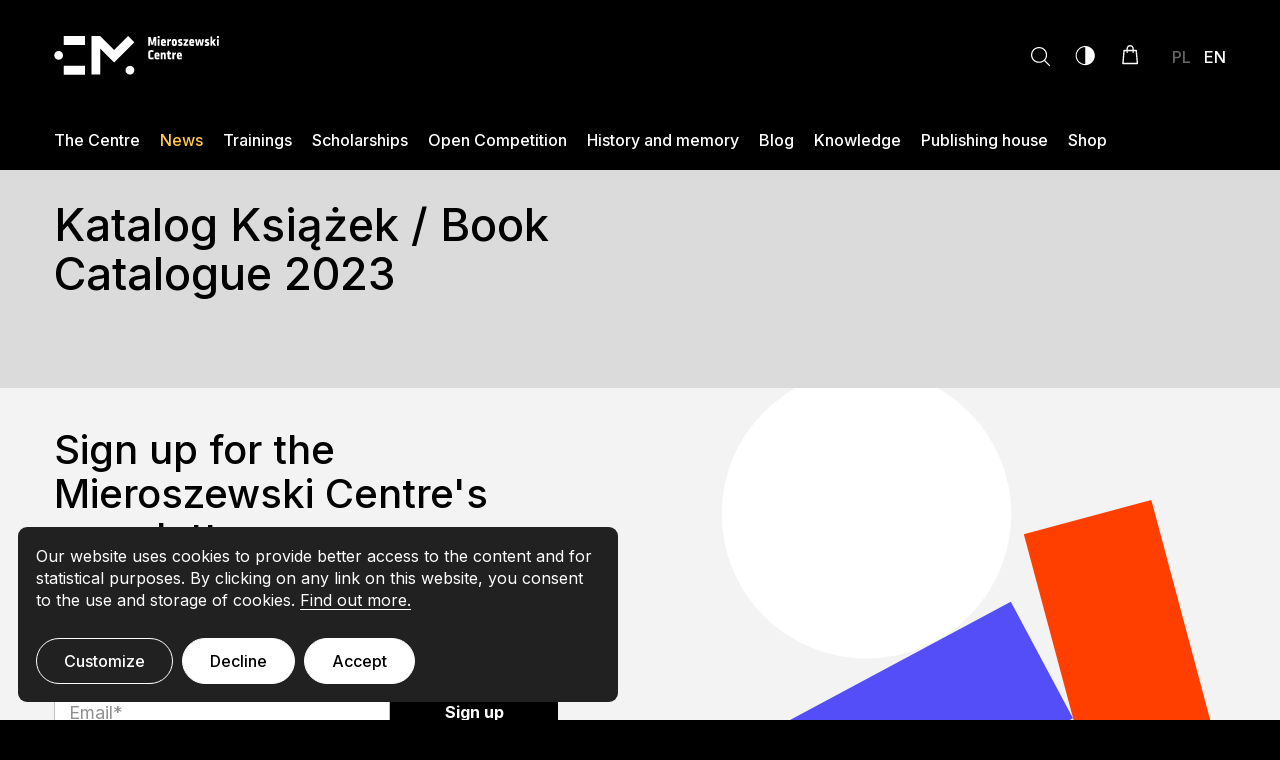

--- FILE ---
content_type: text/html; charset=UTF-8
request_url: https://mieroszewski.pl/en/news/xxxi-historical-book-fair/centrum-mieroszewskiego-katalog-ksiazek-2023-net
body_size: 25608
content:
<!DOCTYPE html>
<html xmlns="http://www.w3.org/1999/xhtml" itemscope itemtype="http://schema.org/WebPage" lang="en" class="item-type-file cpr-theme-yellow index-loading">
  <head>
    
<!--
░░░░░░░░░░░░░░░░░░░░░░░░░░░░░░░░░░░
░░░░░░░░░░░░▓▓▓▓▓▓▓▓▓▓▓▓▓░░░░TM░░░░
░░░░░░░░░░░▓▓▓▓▓▓▓▓▓▓▓▓▓▓▓▓░░░░░░░░
░░░░░░░░░░▓▓▓▓▓▓▓▓▓▓▓▓▓▓▓▓▓░░░░░░░░
░░░░░░░░░▓▓▓▓▓░▓▓▓▓▓▓▓▓▓▓▓░░░░░░░░░
░░░░░░░░▓▓▓▓▓░░▓▓▓▓▓▓▓▓░░░░░░░░░░░░
░░░░░░░▓▓▓▓▓░░░░▓▓▓▓▓░░░░░░░░░░░░░░
░░░░░░▓▓▓▓▓░░░░░░▓▓▓▓▓░░░░░░░░░░░░░
░░░░░▓▓▓▓▓░░░░░░░░▓▓▓▓▓░░░░░░░░░░░░
░░░░▓▓▓▓▓░░░░░░░░░░▓▓▓▓▓░░░░░░░░░░░
░░░░░░░░░░░░░░░░░░░░░░░░░░░░░░░░░░░

  Developed with the involvement 
  of the Rytm.Digital Team

-->
    <meta name="viewport" content="width=device-width, initial-scale=1.0, maximum-scale=1">
    <script>document.documentElement.classList.add("js");</script>
    <link rel="preconnect" href="https://fonts.googleapis.com">
    <link rel="preconnect" href="https://fonts.gstatic.com" crossorigin>
    <link href="https://fonts.googleapis.com/css2?family=Inter:wght@100..900&display=swap" rel="stylesheet">
    <meta charset="utf-8" />
	<title>Katalog Książek / Book Catalogue 2023  | Mieroszewski Centre</title>
	<meta name="description" content="The Mieroszewski Centre – dialogue, history, and the present of Central and Eastern Europe. Publications, scholarships, schools, research, analysis, and education." />
	<link rel="alternate" hreflang="pl" href="https://mieroszewski.pl/aktualnosci/xxxi-targi-ksiazki-historycznej/centrum-mieroszewskiego-katalog-ksiazek-2023-net"/>
	<link rel="alternate" hreflang="en" href="https://mieroszewski.pl/en/news/xxxi-historical-book-fair/centrum-mieroszewskiego-katalog-ksiazek-2023-net"/>
 
	<link type="text/plain" rel="author" href="/humans.txt"/>
	<meta name="robots" content="index, follow" />
<link href='/local/dist/style.css?v=2.3.1' rel='stylesheet' type='text/css' title='' />
<!-- Start: Google consent -->
<script>
  window.dataLayer = window.dataLayer || [];
  function gtag(){dataLayer.push(arguments);}
  gtag('consent', 'default', {
    'ad_storage':             'denied',
    'ad_user_data':           'denied',
    'ad_personalization':     'denied',
    'analytics_storage':      'denied',
    'functionality_storage':  'denied',
    'personalization_storage':'denied',
    'security_storage':       'denied'
  });
</script>
<!-- End: Google consent --><!-- Google Tag Manager NEW -->
<script>(function(w,d,s,l,i){w[l]=w[l]||[];w[l].push({'gtm.start':
new Date().getTime(),event:'gtm.js'});var f=d.getElementsByTagName(s)[0],
j=d.createElement(s),dl=l!='dataLayer'?'&l='+l:'';j.async=true;j.src=
'https://www.googletagmanager.com/gtm.js?id='+i+dl;f.parentNode.insertBefore(j,f);
})(window,document,'script','dataLayer','GTM-WN6N2RLT');</script>
<!-- End Google Tag Manager --><script async src="https://www.googletagmanager.com/gtag/js?id=G-WFEF3MPE2G"></script>
    <script>
      window.dataLayer = window.dataLayer || [];
      function gtag(){dataLayer.push(arguments);}
      gtag('js', new Date());
      gtag('config', 'G-WFEF3MPE2G');
    </script><script type="text/plain" data-tracking-code-group="analytics"  type="text/javascript">
	(function(c,l,a,r,i,t,y){
    	c[a]=c[a]||function(){(c[a].q=c[a].q||[]).push(arguments)};
    	t=l.createElement(r);t.async=1;t.src="https://www.clarity.ms/tag/"+i;
        y=l.getElementsByTagName(r)[0];y.parentNode.insertBefore(t,y);
	})(window, document, "clarity", "script", "oyvtgks4wg");
</script><link rel="apple-touch-icon" sizes="180x180" href="/local/images/favicons/apple-touch-icon.png?v=2.3.1">
<link rel="icon" type="image/png" sizes="32x32" href="/local/images/favicons/favicon-32x32.png?v=2.3.1">
<link rel="icon" type="image/png" sizes="16x16" href="/local/images/favicons/favicon-16x16.png?v=2.3.1">
<link rel="manifest" href="/local/images/favicons/site.webmanifest?v=2.3.1">	<!-- Schema.org markup for Google+ -->
	<meta itemprop="name" content="Katalog Książek / Book Catalogue 2023  | Mieroszewski Centre">
	<meta itemprop="description" content="">
	
	<!-- Twitter Card data -->
	<meta name="twitter:card" content="summary">
	<meta name="twitter:title" content="Katalog Książek / Book Catalogue 2023  | Mieroszewski Centre">
	<meta name="twitter:description" content="">
	<!-- Twitter Summary card images must be at least 120x120px -->
		<!-- Open Graph data -->
	<meta property="og:title" content="Katalog Książek / Book Catalogue 2023  | Mieroszewski Centre" />
	<meta property="og:type" content="article" />
	<meta property="og:url" content="https://mieroszewski.pl/en/news/xxxi-historical-book-fair/centrum-mieroszewskiego-katalog-ksiazek-2023-net" />
		<meta property="og:description" content="" /> 
	<meta property="og:site_name" content=" | Mieroszewski Centre" />
  </head>
  <body  data-html-classes="item-type-file cpr-theme-yellow">
    <div id="stage" class="stage-bg">
      <div id="stage-inner">
        <div id="box-loading" class="box-loading">
  <div class="loading-bg bg-light"></div>
  <div class="icon mb-0 text-center">
    <svg class="" style="" viewBox="0 0 233 55" xmlns="http://www.w3.org/2000/svg"><path d="M69.789,445.0815 L69.789,457.496 L39.7645,457.496 L39.7645,445.0815 L69.789,445.0815 Z M137.6435,446.881 C140.064,449.3015 140.064,453.233 137.6435,455.653 C136.433,456.8635 134.84,457.474 133.257,457.474 C131.664,457.474 130.0705,456.8635 128.8605,455.653 C126.500512,453.2935 126.441513,449.49713 128.683501,447.065323 L128.8605,446.881 L128.8725,446.881 C131.293,444.4495 135.223,444.4495 137.6435,446.881 Z M130.68,403.154 L139.459,411.9305 L127.1215,424.2645 L127.1175,424.26 L119.087,432.2885 L119.083,432.2845 L111.0515,440.313 L110.996,440.2585 L110.9415,440.313 L102.911,432.2845 L102.907,432.2885 L94.876,424.26 L94.872,424.2645 L91.283,420.6765 L91.283,445.058 L91.2845,445.058 L91.2845,457.471 L91.283,457.471 L91.283,457.4735 L78.869,457.4735 L78.8695,403.157125 L78.87,403.155 L91.283,403.155 L91.283,403.185 L91.3145,403.154 L99.345,411.183 L99.349,411.179 L107.3805,419.2075 L107.3845,419.2035 L110.997,422.815 L114.6095,419.2035 L114.614,419.2075 L122.644,411.179 L122.6485,411.183 L130.68,403.154 Z M36.982,425.916 C39.4025,428.3365 39.4025,432.268 36.982,434.6885 C35.7715,435.899 34.178,436.509 32.5955,436.509 C31.0025,436.509 29.409,435.899 28.199,434.6885 C25.8390125,432.328512 25.7800128,428.532131 28.0220009,426.100323 L28.199,425.916 L28.2105,425.916 C30.631,423.485 34.561,423.485 36.982,425.916 Z M163.37581,422.876755 C163.950422,422.876755 164.866983,422.975633 166.126434,423.173076 L166.448441,423.224491 L166.409784,425.659826 C165.138886,425.453878 164.263724,425.350508 163.784298,425.350508 C162.993225,425.350508 162.455216,425.489127 162.169871,425.766364 C161.913062,426.015878 161.772139,426.455629 161.746523,427.085616 L161.742254,427.302657 L161.742254,431.554691 C161.742254,432.302045 161.888114,432.810974 162.179835,433.081479 C162.471555,433.35238 163.006376,433.487434 163.784298,433.487434 C164.307064,433.487434 165.086007,433.384601 166.121127,433.178933 L166.409784,433.120292 L166.448441,435.632858 C165.099831,435.877619 164.076019,436 163.37581,436 C161.793663,436 160.669025,435.665334 160.001494,434.995211 C159.378094,434.369763 159.045961,433.418973 159.004448,432.14252 L159,431.86401 L159,427.012746 C159,425.582595 159.337153,424.535825 160.011458,423.872039 C160.685364,423.208648 161.806815,422.876755 163.37581,422.876755 Z M203.029889,426.104594 C204.170469,426.104594 205.049218,426.410744 205.66494,427.022647 C206.233298,427.587481 206.539507,428.39664 206.583253,429.450124 L206.588722,429.718586 L206.588722,431.99946 L202.154728,431.99946 L202.154728,432.463239 C202.154728,432.875531 202.258344,433.168611 202.465976,433.342479 C202.673209,433.516346 203.042642,433.603478 203.574275,433.603478 C204.243449,433.603478 205.007211,433.524639 205.865293,433.366694 L206.238816,433.29416 L206.316529,435.613451 C205.084687,435.871282 204.073229,436 203.282555,436 C201.921192,436 200.951978,435.703752 200.374913,435.110859 C199.836691,434.557862 199.549466,433.651233 199.513561,432.39065 L199.509714,432.115108 L199.509714,429.718586 C199.509714,427.30939 200.682973,426.104594 203.029889,426.104594 Z M189.066354,423.82372 L189.066354,426.336286 L191.283352,426.336286 L191.283352,428.655577 L189.066354,428.655577 L189.066354,432.598293 C189.066354,432.972168 189.134502,433.239505 189.2704,433.400698 C189.406695,433.561892 189.636644,433.642291 189.961044,433.642291 C190.386032,433.642291 190.807193,433.600975 191.224325,433.518545 L191.536415,433.449017 L191.5946,435.748902 C191.023912,435.916037 190.369533,436 189.630268,436 C188.476138,436 187.649596,435.736228 187.150643,435.207496 C186.686958,434.717266 186.438728,433.910129 186.405632,432.786084 L186.401813,432.521063 L186.401813,428.655577 L185.273986,428.655577 L185.273986,426.336286 L186.460397,426.336286 L186.790774,423.82372 L189.066354,423.82372 Z M171.427219,426.104594 C172.568198,426.104594 173.446548,426.410744 174.062668,427.022647 C174.630659,427.587481 174.937179,428.39664 174.980975,429.450124 L174.98645,429.718586 L174.98645,431.99946 L170.552057,431.99946 L170.552057,432.463239 C170.552057,432.875531 170.655674,433.168611 170.863306,433.342479 C171.070539,433.516346 171.439972,433.603478 171.972004,433.603478 C172.641178,433.603478 173.404939,433.524639 174.262754,433.366694 L174.636146,433.29416 L174.713859,435.613451 C173.482017,435.871282 172.470957,436 171.680283,436 C170.31892,436 169.349308,435.703752 168.772641,435.110859 C168.234047,434.557862 167.946797,433.651233 167.910891,432.39065 L167.907044,432.115108 L167.907044,429.718586 C167.907044,427.30939 169.080303,426.104594 171.427219,426.104594 Z M181.55933,426.104594 C183.047311,426.104594 183.817872,427.128752 183.871014,429.177422 L183.873966,429.409268 L183.873966,435.768308 L181.209425,435.768308 L181.209425,429.660762 C181.209425,428.939152 181.001793,428.578347 180.586928,428.578347 C180.221734,428.578347 179.856211,428.817943 179.490956,429.297135 L179.381389,429.448081 L179.381389,435.768308 L176.736375,435.768308 L176.736375,426.336286 L179.167381,426.336286 L179.167381,427.573162 C179.80263,426.594117 180.599681,426.104594 181.55933,426.104594 Z M197.914815,426.104594 C198.031683,426.104594 198.130168,426.108159 198.21044,426.115288 L198.284647,426.123605 L198.284647,428.907071 C198.180632,428.894398 197.992926,428.887665 197.720335,428.887665 C196.901763,428.887665 196.250882,429.22677 195.76769,429.904345 L195.659161,430.066717 L195.659161,435.768308 L193.014148,435.768308 L193.014148,426.336286 L195.445153,426.336286 L195.445153,427.728019 C196.158115,426.645604 196.981469,426.104594 197.914815,426.104594 Z M171.446747,428.404479 C170.892768,428.404479 170.596166,428.693384 170.55662,429.270877 L170.552057,429.409268 L170.552057,430.085728 L172.380094,430.085728 L172.380094,429.467488 C172.380094,428.758947 172.069244,428.404479 171.446747,428.404479 Z M203.049019,428.404479 C202.49541,428.404479 202.198834,428.693384 202.15929,429.270877 L202.154728,429.409268 L202.154728,430.085728 L203.982764,430.085728 L203.982764,429.467488 C203.982764,428.758947 203.671515,428.404479 203.049019,428.404479 Z M180.490087,407.25243 C181.630667,407.25243 182.509017,407.55858 183.125137,408.170087 C183.693496,408.735286 183.999705,409.544474 184.043451,410.59796 L184.048919,410.866422 L184.048919,413.1469 L179.614925,413.1469 L179.614925,413.611075 C179.614925,414.023367 179.718541,414.316447 179.925775,414.490315 C180.133008,414.664182 180.502839,414.751314 181.034472,414.751314 C181.703647,414.751314 182.467408,414.672475 183.32549,414.51453 L183.699014,414.441996 L183.776726,416.761288 C182.544884,417.019119 181.533426,417.147836 180.742752,417.147836 C179.381389,417.147836 178.412175,416.851588 177.83511,416.258695 C177.296516,415.705698 177.009613,414.799069 176.973753,413.538486 L176.969911,413.262944 L176.969911,410.866422 C176.969911,408.457226 178.14317,407.25243 180.490087,407.25243 Z M204.565807,407.25243 C205.165986,407.25243 205.832629,407.313827 206.566239,407.436869 L206.938627,407.503528 L206.899572,409.861237 C205.939922,409.655289 205.233735,409.552315 204.779815,409.552315 C204.36495,409.552315 204.079605,409.597465 203.924181,409.687369 C203.79466,409.76262 203.718829,409.873625 203.69715,410.020385 L203.690645,410.112731 L203.690645,410.170555 C203.690645,410.358624 203.79078,410.508284 203.990801,410.620283 L204.099133,410.673148 L205.868985,411.426838 C206.967227,411.912167 207.54865,412.665179 207.613252,413.686865 L207.619309,413.88158 L207.619309,414.248722 C207.619309,415.215093 207.337153,415.939872 206.773239,416.423058 C206.209325,416.906243 205.305071,417.147836 204.060476,417.147836 C203.426378,417.147836 202.623502,417.046133 201.651568,416.84245 L201.279167,416.761288 L201.395935,414.364766 C202.485105,414.63527 203.366643,414.770721 204.040948,414.770721 C204.403607,414.770721 204.653482,414.728739 204.789778,414.644776 C204.898496,414.577922 204.963854,414.475835 204.985648,414.338718 L204.993823,414.229315 L204.993823,414.152085 C204.993823,413.915393 204.879708,413.732979 204.651477,413.604578 L204.546677,413.552855 L202.951778,412.895802 C201.768017,412.410846 201.14132,411.651891 201.071687,410.618939 L201.065159,410.422049 L201.065159,410.189962 C201.077912,409.197847 201.360068,408.459999 201.911228,407.976813 C202.462389,407.493627 203.347116,407.25243 204.565807,407.25243 Z M220.474146,407.25243 C221.615124,407.25243 222.493474,407.55858 223.109595,408.170087 C223.677953,408.735286 223.984162,409.544474 224.027908,410.59796 L224.033377,410.866422 L224.033377,413.1469 L219.598984,413.1469 L219.598984,413.611075 C219.598984,414.023367 219.7026,414.316447 219.910232,414.490315 C220.117465,414.664182 220.486898,414.751314 221.01893,414.751314 C221.688104,414.751314 222.451866,414.672475 223.309681,414.51453 L223.683073,414.441996 L223.761184,416.761288 C222.528943,417.019119 221.517884,417.147836 220.727209,417.147836 C219.365846,417.147836 218.396234,416.851588 217.819568,416.258695 C217.280974,415.705698 216.994071,414.799069 216.958211,413.538486 L216.954369,413.262944 L216.954369,410.866422 C216.954369,408.457226 218.127628,407.25243 220.474146,407.25243 Z M242.29461,407.25243 C242.894789,407.25243 243.561433,407.313827 244.295043,407.436869 L244.667431,407.503528 L244.628375,409.861237 C243.668726,409.655289 242.96214,409.552315 242.508618,409.552315 C242.093355,409.552315 241.808409,409.597465 241.652984,409.687369 C241.523131,409.76262 241.447522,409.873625 241.425926,410.020385 L241.419448,410.112731 L241.419448,410.170555 C241.419448,410.358624 241.519584,410.508284 241.719604,410.620283 L241.827937,410.673148 L243.597788,411.426838 C244.696031,411.912167 245.277453,412.665179 245.342056,413.686865 L245.348112,413.88158 L245.348112,414.248722 C245.348112,415.215093 245.065956,415.939872 244.502042,416.423058 C243.938129,416.906243 243.033476,417.147836 241.788881,417.147836 C241.155137,417.147836 240.351985,417.046133 239.380265,416.84245 L239.007971,416.761288 L239.124738,414.364766 C240.21351,414.63527 241.095048,414.770721 241.769353,414.770721 C242.13241,414.770721 242.382286,414.728739 242.518183,414.644776 C242.627219,414.577922 242.692641,414.475835 242.714449,414.338718 L242.722626,414.229315 L242.722626,414.152085 C242.722626,413.915393 242.608206,413.732979 242.379899,413.604578 L242.275082,413.552855 L240.680582,412.895802 C239.496821,412.410846 238.870123,411.651891 238.80049,410.618939 L238.793962,410.422049 L238.793962,410.189962 C238.806715,409.197847 239.088871,408.459999 239.640032,407.976813 C240.190794,407.493627 241.075919,407.25243 242.29461,407.25243 Z M195.911826,407.25243 C198.258241,407.25243 199.469294,408.386686 199.544985,410.655197 L199.54877,410.885828 L199.54877,413.514438 C199.54877,415.936703 198.336455,417.147836 195.911826,417.147836 C193.578138,417.147836 192.373841,416.013581 192.298573,413.74507 L192.294809,413.514438 L192.294809,410.885828 C192.294809,408.463563 193.500349,407.25243 195.911826,407.25243 Z M249.568098,403.715273 L249.568098,410.711961 L251.84328,407.484122 L254.857726,407.484122 L251.785095,411.658926 L255.033078,416.915749 L251.94052,416.915749 L249.568098,412.915208 L249.568098,416.915749 L246.923085,416.915749 L246.923085,403.715273 L249.568098,403.715273 Z M258.785992,407.484122 L258.785992,416.915749 L256.141377,416.915749 L256.141377,407.484122 L258.785992,407.484122 Z M190.69991,407.25243 C190.816479,407.25243 190.91489,407.255995 190.995143,407.263124 L191.069343,407.271441 L191.069343,410.054511 C190.965328,410.042234 190.777623,410.035501 190.50543,410.035501 C189.686489,410.035501 189.035581,410.374264 188.552387,411.052108 L188.443858,411.214553 L188.443858,416.915749 L185.798844,416.915749 L185.798844,407.484122 L188.22985,407.484122 L188.22985,408.875855 C188.942812,407.79344 189.766564,407.25243 190.69991,407.25243 Z M175.10282,407.484122 L175.10282,416.915749 L172.458205,416.915749 L172.458205,407.484122 L175.10282,407.484122 Z M227.864402,407.484122 L228.836804,414.268128 L230.023214,407.484122 L232.862309,407.484122 L234.04872,414.268128 L235.021122,407.484122 L237.82156,407.484122 L235.701803,416.915749 L232.804125,416.915749 L231.442762,410.151545 L230.100927,416.915749 L227.164192,416.915749 L225.083093,407.484122 L227.864402,407.484122 Z M215.55395,407.484122 L215.55395,409.359041 L212.111487,414.55804 L215.55395,414.55804 L215.55395,416.915749 L208.747136,416.915749 L208.747136,415.041226 L212.131015,409.82282 L208.844376,409.82282 L208.844376,407.484122 L215.55395,407.484122 Z M162.500648,404.256283 L164.756625,412.701 L166.993225,404.256283 L170.31892,404.256283 L170.435289,416.915749 L167.868387,416.915749 L167.732091,409.107547 L166.137591,415.466191 L163.317625,415.466191 L161.722726,409.107547 L161.605958,416.915749 L159.019528,416.915749 L159.136296,404.256283 L162.500648,404.256283 Z M69.789,403.106 L69.789,415.52 L39.7645,415.52 L39.7645,403.106 L69.789,403.106 Z M195.931354,409.590732 C195.32618,409.590732 195.003594,409.933324 194.963272,410.617864 L194.958952,410.769785 L194.958952,413.649492 C194.958952,414.435659 195.282953,414.828545 195.931354,414.828545 C196.548431,414.828545 196.877712,414.486298 196.918874,413.801482 L196.923284,413.649492 L196.923284,410.750378 C196.923284,409.977281 196.592508,409.590732 195.931354,409.590732 Z M220.493673,409.552315 C219.939695,409.552315 219.643092,409.84122 219.603547,410.418713 L219.598984,410.557104 L219.598984,411.233564 L221.427419,411.233564 L221.427419,410.615324 C221.427419,409.906783 221.11617,409.552315 220.493673,409.552315 Z M180.509216,409.552315 C179.955607,409.552315 179.659031,409.84122 179.619487,410.418713 L179.614925,410.557104 L179.614925,411.233564 L181.442961,411.233564 L181.442961,410.615324 C181.442961,409.906783 181.131713,409.552315 180.509216,409.552315 Z M257.483212,403 C258.434797,403 258.938754,403.393982 258.99475,404.181615 L259,404.333909 L259,404.797688 C259,405.209981 258.866892,405.531972 258.601475,405.76406 C258.335658,405.996147 257.962638,406.111795 257.483212,406.111795 C257.003387,406.111795 256.630368,405.996147 256.36495,405.76406 C256.13236,405.560983 256.001376,405.289074 255.972264,404.948066 L255.966026,404.797688 L255.966026,404.333909 C255.966026,403.908548 256.099133,403.579823 256.36495,403.348131 C256.630368,403.116044 257.003387,403 257.483212,403 Z M173.80004,403 C174.751625,403 175.255582,403.393982 175.311578,404.181615 L175.316828,404.333909 L175.316828,404.797688 C175.316828,405.209981 175.18372,405.531972 174.918302,405.76406 C174.652486,405.996147 174.279466,406.111795 173.80004,406.111795 C173.320215,406.111795 172.947195,405.996147 172.681777,405.76406 C172.449188,405.560983 172.318204,405.289074 172.289092,404.948066 L172.282853,404.797688 L172.282853,404.333909 C172.282853,403.908548 172.415961,403.579823 172.681777,403.348131 C172.947195,403.116044 173.320215,403 173.80004,403 Z" transform="translate(-26 -403)"/></svg>  </div>
</div>        <header>
          <div class="header-full bg-dark text-light">
  <h1 class="visually-hidden as-focus-to" tabindex="-1">
  Katalog Książek / Book Catalogue 2023  | Mieroszewski Centre</h1>
<a href="#c-start" class="page-f1 bg-dark text-light no-as" data-focus-to="#c-start">
  Go to content section</a>  <div class="header-fixed fw-medium">
    <div class="container-fluid">
      <div class="header-main">
  <div class="row align-items-center py-2">
    <div class="col-5">
      <a href="/en/" class="header-brand d-inline-block no-nesting px-3 py-4">
  <svg class="brand-en" style="" viewBox="0 0 233 55" xmlns="http://www.w3.org/2000/svg"><path d="M69.789,445.0815 L69.789,457.496 L39.7645,457.496 L39.7645,445.0815 L69.789,445.0815 Z M137.6435,446.881 C140.064,449.3015 140.064,453.233 137.6435,455.653 C136.433,456.8635 134.84,457.474 133.257,457.474 C131.664,457.474 130.0705,456.8635 128.8605,455.653 C126.500512,453.2935 126.441513,449.49713 128.683501,447.065323 L128.8605,446.881 L128.8725,446.881 C131.293,444.4495 135.223,444.4495 137.6435,446.881 Z M130.68,403.154 L139.459,411.9305 L127.1215,424.2645 L127.1175,424.26 L119.087,432.2885 L119.083,432.2845 L111.0515,440.313 L110.996,440.2585 L110.9415,440.313 L102.911,432.2845 L102.907,432.2885 L94.876,424.26 L94.872,424.2645 L91.283,420.6765 L91.283,445.058 L91.2845,445.058 L91.2845,457.471 L91.283,457.471 L91.283,457.4735 L78.869,457.4735 L78.8695,403.157125 L78.87,403.155 L91.283,403.155 L91.283,403.185 L91.3145,403.154 L99.345,411.183 L99.349,411.179 L107.3805,419.2075 L107.3845,419.2035 L110.997,422.815 L114.6095,419.2035 L114.614,419.2075 L122.644,411.179 L122.6485,411.183 L130.68,403.154 Z M36.982,425.916 C39.4025,428.3365 39.4025,432.268 36.982,434.6885 C35.7715,435.899 34.178,436.509 32.5955,436.509 C31.0025,436.509 29.409,435.899 28.199,434.6885 C25.8390125,432.328512 25.7800128,428.532131 28.0220009,426.100323 L28.199,425.916 L28.2105,425.916 C30.631,423.485 34.561,423.485 36.982,425.916 Z M163.37581,422.876755 C163.950422,422.876755 164.866983,422.975633 166.126434,423.173076 L166.448441,423.224491 L166.409784,425.659826 C165.138886,425.453878 164.263724,425.350508 163.784298,425.350508 C162.993225,425.350508 162.455216,425.489127 162.169871,425.766364 C161.913062,426.015878 161.772139,426.455629 161.746523,427.085616 L161.742254,427.302657 L161.742254,431.554691 C161.742254,432.302045 161.888114,432.810974 162.179835,433.081479 C162.471555,433.35238 163.006376,433.487434 163.784298,433.487434 C164.307064,433.487434 165.086007,433.384601 166.121127,433.178933 L166.409784,433.120292 L166.448441,435.632858 C165.099831,435.877619 164.076019,436 163.37581,436 C161.793663,436 160.669025,435.665334 160.001494,434.995211 C159.378094,434.369763 159.045961,433.418973 159.004448,432.14252 L159,431.86401 L159,427.012746 C159,425.582595 159.337153,424.535825 160.011458,423.872039 C160.685364,423.208648 161.806815,422.876755 163.37581,422.876755 Z M203.029889,426.104594 C204.170469,426.104594 205.049218,426.410744 205.66494,427.022647 C206.233298,427.587481 206.539507,428.39664 206.583253,429.450124 L206.588722,429.718586 L206.588722,431.99946 L202.154728,431.99946 L202.154728,432.463239 C202.154728,432.875531 202.258344,433.168611 202.465976,433.342479 C202.673209,433.516346 203.042642,433.603478 203.574275,433.603478 C204.243449,433.603478 205.007211,433.524639 205.865293,433.366694 L206.238816,433.29416 L206.316529,435.613451 C205.084687,435.871282 204.073229,436 203.282555,436 C201.921192,436 200.951978,435.703752 200.374913,435.110859 C199.836691,434.557862 199.549466,433.651233 199.513561,432.39065 L199.509714,432.115108 L199.509714,429.718586 C199.509714,427.30939 200.682973,426.104594 203.029889,426.104594 Z M189.066354,423.82372 L189.066354,426.336286 L191.283352,426.336286 L191.283352,428.655577 L189.066354,428.655577 L189.066354,432.598293 C189.066354,432.972168 189.134502,433.239505 189.2704,433.400698 C189.406695,433.561892 189.636644,433.642291 189.961044,433.642291 C190.386032,433.642291 190.807193,433.600975 191.224325,433.518545 L191.536415,433.449017 L191.5946,435.748902 C191.023912,435.916037 190.369533,436 189.630268,436 C188.476138,436 187.649596,435.736228 187.150643,435.207496 C186.686958,434.717266 186.438728,433.910129 186.405632,432.786084 L186.401813,432.521063 L186.401813,428.655577 L185.273986,428.655577 L185.273986,426.336286 L186.460397,426.336286 L186.790774,423.82372 L189.066354,423.82372 Z M171.427219,426.104594 C172.568198,426.104594 173.446548,426.410744 174.062668,427.022647 C174.630659,427.587481 174.937179,428.39664 174.980975,429.450124 L174.98645,429.718586 L174.98645,431.99946 L170.552057,431.99946 L170.552057,432.463239 C170.552057,432.875531 170.655674,433.168611 170.863306,433.342479 C171.070539,433.516346 171.439972,433.603478 171.972004,433.603478 C172.641178,433.603478 173.404939,433.524639 174.262754,433.366694 L174.636146,433.29416 L174.713859,435.613451 C173.482017,435.871282 172.470957,436 171.680283,436 C170.31892,436 169.349308,435.703752 168.772641,435.110859 C168.234047,434.557862 167.946797,433.651233 167.910891,432.39065 L167.907044,432.115108 L167.907044,429.718586 C167.907044,427.30939 169.080303,426.104594 171.427219,426.104594 Z M181.55933,426.104594 C183.047311,426.104594 183.817872,427.128752 183.871014,429.177422 L183.873966,429.409268 L183.873966,435.768308 L181.209425,435.768308 L181.209425,429.660762 C181.209425,428.939152 181.001793,428.578347 180.586928,428.578347 C180.221734,428.578347 179.856211,428.817943 179.490956,429.297135 L179.381389,429.448081 L179.381389,435.768308 L176.736375,435.768308 L176.736375,426.336286 L179.167381,426.336286 L179.167381,427.573162 C179.80263,426.594117 180.599681,426.104594 181.55933,426.104594 Z M197.914815,426.104594 C198.031683,426.104594 198.130168,426.108159 198.21044,426.115288 L198.284647,426.123605 L198.284647,428.907071 C198.180632,428.894398 197.992926,428.887665 197.720335,428.887665 C196.901763,428.887665 196.250882,429.22677 195.76769,429.904345 L195.659161,430.066717 L195.659161,435.768308 L193.014148,435.768308 L193.014148,426.336286 L195.445153,426.336286 L195.445153,427.728019 C196.158115,426.645604 196.981469,426.104594 197.914815,426.104594 Z M171.446747,428.404479 C170.892768,428.404479 170.596166,428.693384 170.55662,429.270877 L170.552057,429.409268 L170.552057,430.085728 L172.380094,430.085728 L172.380094,429.467488 C172.380094,428.758947 172.069244,428.404479 171.446747,428.404479 Z M203.049019,428.404479 C202.49541,428.404479 202.198834,428.693384 202.15929,429.270877 L202.154728,429.409268 L202.154728,430.085728 L203.982764,430.085728 L203.982764,429.467488 C203.982764,428.758947 203.671515,428.404479 203.049019,428.404479 Z M180.490087,407.25243 C181.630667,407.25243 182.509017,407.55858 183.125137,408.170087 C183.693496,408.735286 183.999705,409.544474 184.043451,410.59796 L184.048919,410.866422 L184.048919,413.1469 L179.614925,413.1469 L179.614925,413.611075 C179.614925,414.023367 179.718541,414.316447 179.925775,414.490315 C180.133008,414.664182 180.502839,414.751314 181.034472,414.751314 C181.703647,414.751314 182.467408,414.672475 183.32549,414.51453 L183.699014,414.441996 L183.776726,416.761288 C182.544884,417.019119 181.533426,417.147836 180.742752,417.147836 C179.381389,417.147836 178.412175,416.851588 177.83511,416.258695 C177.296516,415.705698 177.009613,414.799069 176.973753,413.538486 L176.969911,413.262944 L176.969911,410.866422 C176.969911,408.457226 178.14317,407.25243 180.490087,407.25243 Z M204.565807,407.25243 C205.165986,407.25243 205.832629,407.313827 206.566239,407.436869 L206.938627,407.503528 L206.899572,409.861237 C205.939922,409.655289 205.233735,409.552315 204.779815,409.552315 C204.36495,409.552315 204.079605,409.597465 203.924181,409.687369 C203.79466,409.76262 203.718829,409.873625 203.69715,410.020385 L203.690645,410.112731 L203.690645,410.170555 C203.690645,410.358624 203.79078,410.508284 203.990801,410.620283 L204.099133,410.673148 L205.868985,411.426838 C206.967227,411.912167 207.54865,412.665179 207.613252,413.686865 L207.619309,413.88158 L207.619309,414.248722 C207.619309,415.215093 207.337153,415.939872 206.773239,416.423058 C206.209325,416.906243 205.305071,417.147836 204.060476,417.147836 C203.426378,417.147836 202.623502,417.046133 201.651568,416.84245 L201.279167,416.761288 L201.395935,414.364766 C202.485105,414.63527 203.366643,414.770721 204.040948,414.770721 C204.403607,414.770721 204.653482,414.728739 204.789778,414.644776 C204.898496,414.577922 204.963854,414.475835 204.985648,414.338718 L204.993823,414.229315 L204.993823,414.152085 C204.993823,413.915393 204.879708,413.732979 204.651477,413.604578 L204.546677,413.552855 L202.951778,412.895802 C201.768017,412.410846 201.14132,411.651891 201.071687,410.618939 L201.065159,410.422049 L201.065159,410.189962 C201.077912,409.197847 201.360068,408.459999 201.911228,407.976813 C202.462389,407.493627 203.347116,407.25243 204.565807,407.25243 Z M220.474146,407.25243 C221.615124,407.25243 222.493474,407.55858 223.109595,408.170087 C223.677953,408.735286 223.984162,409.544474 224.027908,410.59796 L224.033377,410.866422 L224.033377,413.1469 L219.598984,413.1469 L219.598984,413.611075 C219.598984,414.023367 219.7026,414.316447 219.910232,414.490315 C220.117465,414.664182 220.486898,414.751314 221.01893,414.751314 C221.688104,414.751314 222.451866,414.672475 223.309681,414.51453 L223.683073,414.441996 L223.761184,416.761288 C222.528943,417.019119 221.517884,417.147836 220.727209,417.147836 C219.365846,417.147836 218.396234,416.851588 217.819568,416.258695 C217.280974,415.705698 216.994071,414.799069 216.958211,413.538486 L216.954369,413.262944 L216.954369,410.866422 C216.954369,408.457226 218.127628,407.25243 220.474146,407.25243 Z M242.29461,407.25243 C242.894789,407.25243 243.561433,407.313827 244.295043,407.436869 L244.667431,407.503528 L244.628375,409.861237 C243.668726,409.655289 242.96214,409.552315 242.508618,409.552315 C242.093355,409.552315 241.808409,409.597465 241.652984,409.687369 C241.523131,409.76262 241.447522,409.873625 241.425926,410.020385 L241.419448,410.112731 L241.419448,410.170555 C241.419448,410.358624 241.519584,410.508284 241.719604,410.620283 L241.827937,410.673148 L243.597788,411.426838 C244.696031,411.912167 245.277453,412.665179 245.342056,413.686865 L245.348112,413.88158 L245.348112,414.248722 C245.348112,415.215093 245.065956,415.939872 244.502042,416.423058 C243.938129,416.906243 243.033476,417.147836 241.788881,417.147836 C241.155137,417.147836 240.351985,417.046133 239.380265,416.84245 L239.007971,416.761288 L239.124738,414.364766 C240.21351,414.63527 241.095048,414.770721 241.769353,414.770721 C242.13241,414.770721 242.382286,414.728739 242.518183,414.644776 C242.627219,414.577922 242.692641,414.475835 242.714449,414.338718 L242.722626,414.229315 L242.722626,414.152085 C242.722626,413.915393 242.608206,413.732979 242.379899,413.604578 L242.275082,413.552855 L240.680582,412.895802 C239.496821,412.410846 238.870123,411.651891 238.80049,410.618939 L238.793962,410.422049 L238.793962,410.189962 C238.806715,409.197847 239.088871,408.459999 239.640032,407.976813 C240.190794,407.493627 241.075919,407.25243 242.29461,407.25243 Z M195.911826,407.25243 C198.258241,407.25243 199.469294,408.386686 199.544985,410.655197 L199.54877,410.885828 L199.54877,413.514438 C199.54877,415.936703 198.336455,417.147836 195.911826,417.147836 C193.578138,417.147836 192.373841,416.013581 192.298573,413.74507 L192.294809,413.514438 L192.294809,410.885828 C192.294809,408.463563 193.500349,407.25243 195.911826,407.25243 Z M249.568098,403.715273 L249.568098,410.711961 L251.84328,407.484122 L254.857726,407.484122 L251.785095,411.658926 L255.033078,416.915749 L251.94052,416.915749 L249.568098,412.915208 L249.568098,416.915749 L246.923085,416.915749 L246.923085,403.715273 L249.568098,403.715273 Z M258.785992,407.484122 L258.785992,416.915749 L256.141377,416.915749 L256.141377,407.484122 L258.785992,407.484122 Z M190.69991,407.25243 C190.816479,407.25243 190.91489,407.255995 190.995143,407.263124 L191.069343,407.271441 L191.069343,410.054511 C190.965328,410.042234 190.777623,410.035501 190.50543,410.035501 C189.686489,410.035501 189.035581,410.374264 188.552387,411.052108 L188.443858,411.214553 L188.443858,416.915749 L185.798844,416.915749 L185.798844,407.484122 L188.22985,407.484122 L188.22985,408.875855 C188.942812,407.79344 189.766564,407.25243 190.69991,407.25243 Z M175.10282,407.484122 L175.10282,416.915749 L172.458205,416.915749 L172.458205,407.484122 L175.10282,407.484122 Z M227.864402,407.484122 L228.836804,414.268128 L230.023214,407.484122 L232.862309,407.484122 L234.04872,414.268128 L235.021122,407.484122 L237.82156,407.484122 L235.701803,416.915749 L232.804125,416.915749 L231.442762,410.151545 L230.100927,416.915749 L227.164192,416.915749 L225.083093,407.484122 L227.864402,407.484122 Z M215.55395,407.484122 L215.55395,409.359041 L212.111487,414.55804 L215.55395,414.55804 L215.55395,416.915749 L208.747136,416.915749 L208.747136,415.041226 L212.131015,409.82282 L208.844376,409.82282 L208.844376,407.484122 L215.55395,407.484122 Z M162.500648,404.256283 L164.756625,412.701 L166.993225,404.256283 L170.31892,404.256283 L170.435289,416.915749 L167.868387,416.915749 L167.732091,409.107547 L166.137591,415.466191 L163.317625,415.466191 L161.722726,409.107547 L161.605958,416.915749 L159.019528,416.915749 L159.136296,404.256283 L162.500648,404.256283 Z M69.789,403.106 L69.789,415.52 L39.7645,415.52 L39.7645,403.106 L69.789,403.106 Z M195.931354,409.590732 C195.32618,409.590732 195.003594,409.933324 194.963272,410.617864 L194.958952,410.769785 L194.958952,413.649492 C194.958952,414.435659 195.282953,414.828545 195.931354,414.828545 C196.548431,414.828545 196.877712,414.486298 196.918874,413.801482 L196.923284,413.649492 L196.923284,410.750378 C196.923284,409.977281 196.592508,409.590732 195.931354,409.590732 Z M220.493673,409.552315 C219.939695,409.552315 219.643092,409.84122 219.603547,410.418713 L219.598984,410.557104 L219.598984,411.233564 L221.427419,411.233564 L221.427419,410.615324 C221.427419,409.906783 221.11617,409.552315 220.493673,409.552315 Z M180.509216,409.552315 C179.955607,409.552315 179.659031,409.84122 179.619487,410.418713 L179.614925,410.557104 L179.614925,411.233564 L181.442961,411.233564 L181.442961,410.615324 C181.442961,409.906783 181.131713,409.552315 180.509216,409.552315 Z M257.483212,403 C258.434797,403 258.938754,403.393982 258.99475,404.181615 L259,404.333909 L259,404.797688 C259,405.209981 258.866892,405.531972 258.601475,405.76406 C258.335658,405.996147 257.962638,406.111795 257.483212,406.111795 C257.003387,406.111795 256.630368,405.996147 256.36495,405.76406 C256.13236,405.560983 256.001376,405.289074 255.972264,404.948066 L255.966026,404.797688 L255.966026,404.333909 C255.966026,403.908548 256.099133,403.579823 256.36495,403.348131 C256.630368,403.116044 257.003387,403 257.483212,403 Z M173.80004,403 C174.751625,403 175.255582,403.393982 175.311578,404.181615 L175.316828,404.333909 L175.316828,404.797688 C175.316828,405.209981 175.18372,405.531972 174.918302,405.76406 C174.652486,405.996147 174.279466,406.111795 173.80004,406.111795 C173.320215,406.111795 172.947195,405.996147 172.681777,405.76406 C172.449188,405.560983 172.318204,405.289074 172.289092,404.948066 L172.282853,404.797688 L172.282853,404.333909 C172.282853,403.908548 172.415961,403.579823 172.681777,403.348131 C172.947195,403.116044 173.320215,403 173.80004,403 Z" transform="translate(-26 -403)"/></svg>  <span class="visually-hidden">Mieroszewski Centre</span>
</a>    </div>
    <div class="col-7">
      <div class="header-right d-flex align-items-center justify-content-end">
  <button class="btn-search btn btn-link px-2 ms-sm-1" type="button" data-bs-toggle="offcanvas" data-bs-target="#offcanvasSearch" aria-controls="offcanvasSearch">
    <span class="visually-hidden">sr search expand</span>
    <svg class="i-sm" style="" xmlns="http://www.w3.org/2000/svg" viewBox="0 0 21 21"><path d="M19.9482 19.0436L14.7486 13.9271C16.1102 12.4477 16.9468 10.4913 16.9468 8.33836C16.9462 3.73292 13.1528 0 8.47308 0C3.79337 0 0 3.73292 0 8.33836C0 12.9438 3.79337 16.6767 8.47308 16.6767C10.495 16.6767 12.3495 15.9773 13.8062 14.8146L19.026 19.9514C19.2804 20.2019 19.6933 20.2019 19.9476 19.9514C20.2025 19.7009 20.2025 19.2942 19.9482 19.0436ZM8.47308 15.3938C4.51353 15.3938 1.3037 12.235 1.3037 8.33836C1.3037 4.44173 4.51353 1.28291 8.47308 1.28291C12.4327 1.28291 15.6425 4.44173 15.6425 8.33836C15.6425 12.235 12.4327 15.3938 8.47308 15.3938Z"/></svg>  </button>
  <a href="" class="header-wcag-contrast-toggle wcag-contrast-toggle btn-contrast btn btn-link px-2 ms-sm-1 no-nesting no-as" title="turn on high contrast version">
  <svg class="i-sm" style="" xmlns="http://www.w3.org/2000/svg" viewBox="0 0 21 21"><path d="M10.7373 0C5.18487 0 0.667786 4.51707 0.667786 10.0694C0.667786 15.622 5.18487 20.1389 10.7372 20.1389C16.2897 20.1389 20.8067 15.622 20.8067 10.0694C20.8067 4.51707 16.2897 0 10.7373 0ZM1.80761 10.0694C1.80761 5.14573 5.81353 1.13982 10.7373 1.13982V18.9991C5.81348 18.999 1.80761 14.9932 1.80761 10.0694Z"/></svg></a>  <a href="/en/cart" class="cprcart-header-menu btn btn-link px-2 ms-sm-1 no-nesting no-as-cache">
  <svg class="i-sm" style="" xmlns="http://www.w3.org/2000/svg" viewBox="0 0 17 21"><path d="M16.9891 19.2978L15.7638 5.65035C15.7304 5.27765 15.418 4.99217 15.0439 4.99217H12.517V3.85239C12.517 1.72818 10.7891 0 8.66526 0C6.54147 0 4.81377 1.72818 4.81377 3.85239V4.99217H2.28514C1.91103 4.99217 1.5987 5.27765 1.56526 5.65035L0.335104 19.3515C0.316987 19.5537 0.384638 19.754 0.521579 19.9038C0.658519 20.0536 0.852125 20.1389 1.05498 20.1389H16.2742C16.2748 20.1389 16.2755 20.1389 16.2761 20.1389C16.6754 20.1389 16.9989 19.8152 16.9989 19.416C16.9988 19.3759 16.9955 19.3362 16.9891 19.2978ZM6.2593 3.85239C6.2593 2.52534 7.33864 1.44569 8.66535 1.44569C9.99216 1.44569 11.0716 2.52534 11.0716 3.85239V4.99217H6.2593V3.85239ZM1.8456 18.6933L2.94594 6.43786H4.81377V7.73051C4.81377 8.12971 5.13728 8.45335 5.53654 8.45335C5.93579 8.45335 6.2593 8.12971 6.2593 7.73051V6.43786H11.0716V7.73051C11.0716 8.12971 11.3951 8.45335 11.7944 8.45335C12.1936 8.45335 12.5171 8.12971 12.5171 7.73051V6.43786H14.3832L15.4836 18.6933H1.8456Z"/></svg>  <span class="sr-only">Basket </span>
  </a>  <div class="language-menu d-none d-sm-block text-uppercase fs-16 ms-3">
    
	  <a href="/aktualnosci/xxxi-targi-ksiazki-historycznej/centrum-mieroszewskiego-katalog-ksiazek-2023-net" class=" non-active">
    <span aria-hidden="true">pl</span>
    <span class="sr-only">
      <span lang="pl">Change language to PL</span>
    </span>
  </a>
	  <a href="/en/news/xxxi-historical-book-fair/centrum-mieroszewskiego-katalog-ksiazek-2023-net" class=" active">
    <span aria-hidden="true">en</span>
    <span class="sr-only">
      <span lang="en">Change language to EN</span>
    </span>
  </a>
  </div>
  <button class="header-hamburger py-2 ps-2 ps-sm-3 ms-1 ms-sm-2 ms-md-3 container-padding-right container-negative-right" data-bs-toggle="offcanvas" data-bs-target="#offcanvasMenu" aria-controls="offcanvasMenu">
    <span>
      <span></span>
      <span></span>
      <span></span>
    </span>
    <span class="visually-hidden">expand main menu</span>
  </button>
</div>    </div>
  </div></div>    </div>
    <div class="header-menu-main" data-affix-top="114">
  <div class="header-menu-main-fixed bg-dark">
    <div class="container-fluid">
      <ul class="list-unstyled list-inline fs-16 mb-0">
        <li class="item-menu-main-li section-menu-main-li  ">
  <a href="/en/the-centre/about-us" class="no-nesting">
    <span>The Centre</span>
  </a>
</li><li class="item-menu-main-li newsdir-menu-main-li active cpr-text-yellow">
  <a href="/en/news" class="no-nesting">
    <span>News</span>
  </a>
</li><li class="item-menu-main-li section-menu-main-li  ">
  <a href="/en/trainings/words-to-words" class="no-nesting">
    <span>Trainings</span>
  </a>
</li><li class="item-menu-main-li contests-menu-main-li  ">
  <a href="/en/scholarships" class="no-nesting">
    <span>Scholarships</span>
  </a>
</li><li class="item-menu-main-li contest-menu-main-li  ">
  <a href="/en/open-competition" class="no-nesting">
    <span>Open Competition</span>
  </a>
</li><li class="item-menu-main-li section-menu-main-li  ">
  <a href="/en/history-and-memory/research" class="no-nesting">
    <span>History and memory</span>
  </a>
</li><li class="item-menu-main-li posts-menu-main-li  ">
  <a href="/en/blog" class="no-nesting">
    <span>Blog</span>
  </a>
</li><li class="item-menu-main-li section-menu-main-li  ">
  <a href="/en/knowledge/documentally" class="no-nesting">
    <span>Knowledge</span>
  </a>
</li><li class="item-menu-main-li section-menu-main-li  ">
  <a href="/en/publishing-house/publishing-house" class="no-nesting">
    <span>Publishing house</span>
  </a>
</li><li class="item-menu-main-li cprshop-menu-main-li  ">
  <a href="/en/shop" class="no-nesting">
    <span>Shop</span>
  </a>
</li>      </ul> 
    </div>
  </div>
</div>  </div>
</div>
<div class="header-menu-offcanvas offcanvas offcanvas-end bg-gray-900 text-light" id="offcanvasMenu" tabindex="-1" data-html-class-name="main-menu-open">
  <div class="px-3 py-2">
    <div class="d-flex align-items-center justify-content-between">
      <div class="language-menu me-3 fs-18 text-uppercase">
        
	  <a href="/aktualnosci/xxxi-targi-ksiazki-historycznej/centrum-mieroszewskiego-katalog-ksiazek-2023-net" class=" non-active">
    <span aria-hidden="true">pl</span>
    <span class="sr-only">
      <span lang="pl">Change language to PL</span>
    </span>
  </a>
	  <a href="/en/news/xxxi-historical-book-fair/centrum-mieroszewskiego-katalog-ksiazek-2023-net" class=" active">
    <span aria-hidden="true">en</span>
    <span class="sr-only">
      <span lang="en">Change language to EN</span>
    </span>
  </a>
      </div>
      <button class="header-hamburger-close text-light d-block bg-transparent border-0 py-4" data-bs-toggle="offcanvas" data-bs-target="#offcanvasMenu" aria-controls="offcanvasMenu">
        <svg class="i-md" style="" viewBox="0 0 413.348 413.348" xmlns="http://www.w3.org/2000/svg"><path d="m413.348 24.354-24.354-24.354-182.32 182.32-182.32-182.32-24.354 24.354 182.32 182.32-182.32 182.32 24.354 24.354 182.32-182.32 182.32 182.32 24.354-24.354-182.32-182.32z"/></svg>        <span class="visually-hidden">collapse main menu</span>
      </button>
    </div>
  </div>
  <div class="offcanvas-body px-4 pt-0 border-0">
    <nav class="menu-wrapper">
              <ul class="primary-menu fs-24 list-unstyled">
          <li class="section-menu-li-mobile menu-li-collapse ">
  <a href="#accMenu7780" id="tgl7780" class="d-block no-nesting no-as collapsed" data-bs-toggle="collapse" role="button" aria-expanded="false" aria-controls="accMenu7780">
    <div class="d-flex align-items-center">
      <span class="me-3">The Centre</span>
      <svg class="i-xs ms-auto" style="" xmlns="http://www.w3.org/2000/svg" viewBox="0 0 10 15"><path d="M8.31318 14.615C8.52919 14.6197 8.74131 14.5571 8.92005 14.4357C9.0988 14.3144 9.23529 14.1402 9.31054 13.9377C9.38579 13.7352 9.39607 13.5142 9.33994 13.3056C9.28382 13.0969 9.16408 12.9111 8.99737 12.7736L2.6366 7.32443L8.99737 1.87716C9.11269 1.7924 9.20927 1.6848 9.28105 1.56099C9.35284 1.43718 9.39829 1.29985 9.41456 1.15766C9.43082 1.01547 9.41756 0.871486 9.37559 0.734663C9.33362 0.59784 9.26385 0.471115 9.17066 0.362504C9.07746 0.253893 8.96284 0.16579 8.83398 0.103527C8.70512 0.041264 8.56479 0.00629308 8.42178 0.000775342C8.27877 -0.0047424 8.13617 0.019246 8.00289 0.071395C7.86961 0.123544 7.74854 0.202647 7.64725 0.303755L0.364744 6.53467C0.250381 6.63226 0.158547 6.7534 0.0955756 6.88992C0.0326044 7.02644 -4.46514e-06 7.17504 -4.452e-06 7.32538C-4.43885e-06 7.47573 0.0326045 7.62433 0.0955757 7.76085C0.158547 7.89737 0.250381 8.01863 0.364745 8.11622L7.64725 14.3531C7.83122 14.5165 8.06719 14.6092 8.31318 14.615Z"/></svg>    </div>
  </a>
    <ul class="list-unstyled collapse " id="accMenu7780" aria-labelledby="tgl7780" data-bs-parent="#accMainMenu">
      <li class="item-menu-mobile-li about-menu-main-li  ">
  <a href="/en/the-centre/about-us" class="no-nesting">
    <span>About us</span>
  </a>
</li><li class="item-menu-mobile-li dir-menu-main-li  ">
  <a href="/en/the-centre/team" class="no-nesting">
    <span>Team</span>
  </a>
</li><li class="item-menu-mobile-li dir-menu-main-li  ">
  <a href="/en/the-centre/members-of-the-centre-s-advisory-council" class="no-nesting">
    <span>Advisory Council</span>
  </a>
</li><li class="item-menu-mobile-li dir-menu-main-li  ">
  <a href="/en/the-centre/downloads" class="no-nesting">
    <span>Downloads</span>
  </a>
</li>    </ul>
</li><li class="item-menu-mobile-li newsdir-menu-main-li active cpr-text-yellow">
  <a href="/en/news" class="no-nesting">
    <span>News</span>
  </a>
</li><li class="section-menu-li-mobile menu-li-collapse ">
  <a href="#accMenu7890" id="tgl7890" class="d-block no-nesting no-as collapsed" data-bs-toggle="collapse" role="button" aria-expanded="false" aria-controls="accMenu7890">
    <div class="d-flex align-items-center">
      <span class="me-3">Trainings</span>
      <svg class="i-xs ms-auto" style="" xmlns="http://www.w3.org/2000/svg" viewBox="0 0 10 15"><path d="M8.31318 14.615C8.52919 14.6197 8.74131 14.5571 8.92005 14.4357C9.0988 14.3144 9.23529 14.1402 9.31054 13.9377C9.38579 13.7352 9.39607 13.5142 9.33994 13.3056C9.28382 13.0969 9.16408 12.9111 8.99737 12.7736L2.6366 7.32443L8.99737 1.87716C9.11269 1.7924 9.20927 1.6848 9.28105 1.56099C9.35284 1.43718 9.39829 1.29985 9.41456 1.15766C9.43082 1.01547 9.41756 0.871486 9.37559 0.734663C9.33362 0.59784 9.26385 0.471115 9.17066 0.362504C9.07746 0.253893 8.96284 0.16579 8.83398 0.103527C8.70512 0.041264 8.56479 0.00629308 8.42178 0.000775342C8.27877 -0.0047424 8.13617 0.019246 8.00289 0.071395C7.86961 0.123544 7.74854 0.202647 7.64725 0.303755L0.364744 6.53467C0.250381 6.63226 0.158547 6.7534 0.0955756 6.88992C0.0326044 7.02644 -4.46514e-06 7.17504 -4.452e-06 7.32538C-4.43885e-06 7.47573 0.0326045 7.62433 0.0955757 7.76085C0.158547 7.89737 0.250381 8.01863 0.364745 8.11622L7.64725 14.3531C7.83122 14.5165 8.06719 14.6092 8.31318 14.615Z"/></svg>    </div>
  </a>
    <ul class="list-unstyled collapse " id="accMenu7890" aria-labelledby="tgl7890" data-bs-parent="#accMainMenu">
      <li class="item-menu-mobile-li contests-menu-main-li  ">
  <a href="/en/trainings/words-to-words" class="no-nesting">
    <span>Words to Words</span>
  </a>
</li><li class="item-menu-mobile-li contests-menu-main-li  ">
  <a href="/en/trainings/schools" class="no-nesting">
    <span>Schools</span>
  </a>
</li><li class="item-menu-mobile-li contests-menu-main-li  ">
  <a href="/en/trainings/humbug" class="no-nesting">
    <span>Humbug</span>
  </a>
</li><li class="item-menu-mobile-li contests-menu-main-li  ">
  <a href="/en/trainings/study-visits" class="no-nesting">
    <span>Study visits</span>
  </a>
</li>    </ul>
</li><li class="item-menu-mobile-li contests-menu-main-li  ">
  <a href="/en/scholarships" class="no-nesting">
    <span>Scholarships</span>
  </a>
</li><li class="item-menu-mobile-li contest-menu-main-li  ">
  <a href="/en/open-competition" class="no-nesting">
    <span>Open Competition</span>
  </a>
</li><li class="section-menu-li-mobile menu-li-collapse ">
  <a href="#accMenu7865" id="tgl7865" class="d-block no-nesting no-as collapsed" data-bs-toggle="collapse" role="button" aria-expanded="false" aria-controls="accMenu7865">
    <div class="d-flex align-items-center">
      <span class="me-3">History and memory</span>
      <svg class="i-xs ms-auto" style="" xmlns="http://www.w3.org/2000/svg" viewBox="0 0 10 15"><path d="M8.31318 14.615C8.52919 14.6197 8.74131 14.5571 8.92005 14.4357C9.0988 14.3144 9.23529 14.1402 9.31054 13.9377C9.38579 13.7352 9.39607 13.5142 9.33994 13.3056C9.28382 13.0969 9.16408 12.9111 8.99737 12.7736L2.6366 7.32443L8.99737 1.87716C9.11269 1.7924 9.20927 1.6848 9.28105 1.56099C9.35284 1.43718 9.39829 1.29985 9.41456 1.15766C9.43082 1.01547 9.41756 0.871486 9.37559 0.734663C9.33362 0.59784 9.26385 0.471115 9.17066 0.362504C9.07746 0.253893 8.96284 0.16579 8.83398 0.103527C8.70512 0.041264 8.56479 0.00629308 8.42178 0.000775342C8.27877 -0.0047424 8.13617 0.019246 8.00289 0.071395C7.86961 0.123544 7.74854 0.202647 7.64725 0.303755L0.364744 6.53467C0.250381 6.63226 0.158547 6.7534 0.0955756 6.88992C0.0326044 7.02644 -4.46514e-06 7.17504 -4.452e-06 7.32538C-4.43885e-06 7.47573 0.0326045 7.62433 0.0955757 7.76085C0.158547 7.89737 0.250381 8.01863 0.364745 8.11622L7.64725 14.3531C7.83122 14.5165 8.06719 14.6092 8.31318 14.615Z"/></svg>    </div>
  </a>
    <ul class="list-unstyled collapse " id="accMenu7865" aria-labelledby="tgl7865" data-bs-parent="#accMainMenu">
      <li class="item-menu-mobile-li page-menu-main-li  ">
  <a href="/en/history-and-memory/research" class="no-nesting">
    <span>Research</span>
  </a>
</li><li class="item-menu-mobile-li page-menu-main-li  ">
  <a href="/en/history-and-memory/conferences-and-seminars" class="no-nesting">
    <span>Conferences and seminars</span>
  </a>
</li><li class="item-menu-mobile-li page-menu-main-li  ">
  <a href="/en/history-and-memory/academic-publications" class="no-nesting">
    <span>Academic publications</span>
  </a>
</li><li class="item-menu-mobile-li about-menu-main-li  ">
  <a href="/en/history-and-memory/arei-journal" class="no-nesting">
    <span>AREI journal</span>
  </a>
</li>    </ul>
</li><li class="item-menu-mobile-li posts-menu-main-li  ">
  <a href="/en/blog" class="no-nesting">
    <span>Blog</span>
  </a>
</li><li class="section-menu-li-mobile menu-li-collapse ">
  <a href="#accMenu7893" id="tgl7893" class="d-block no-nesting no-as collapsed" data-bs-toggle="collapse" role="button" aria-expanded="false" aria-controls="accMenu7893">
    <div class="d-flex align-items-center">
      <span class="me-3">Knowledge</span>
      <svg class="i-xs ms-auto" style="" xmlns="http://www.w3.org/2000/svg" viewBox="0 0 10 15"><path d="M8.31318 14.615C8.52919 14.6197 8.74131 14.5571 8.92005 14.4357C9.0988 14.3144 9.23529 14.1402 9.31054 13.9377C9.38579 13.7352 9.39607 13.5142 9.33994 13.3056C9.28382 13.0969 9.16408 12.9111 8.99737 12.7736L2.6366 7.32443L8.99737 1.87716C9.11269 1.7924 9.20927 1.6848 9.28105 1.56099C9.35284 1.43718 9.39829 1.29985 9.41456 1.15766C9.43082 1.01547 9.41756 0.871486 9.37559 0.734663C9.33362 0.59784 9.26385 0.471115 9.17066 0.362504C9.07746 0.253893 8.96284 0.16579 8.83398 0.103527C8.70512 0.041264 8.56479 0.00629308 8.42178 0.000775342C8.27877 -0.0047424 8.13617 0.019246 8.00289 0.071395C7.86961 0.123544 7.74854 0.202647 7.64725 0.303755L0.364744 6.53467C0.250381 6.63226 0.158547 6.7534 0.0955756 6.88992C0.0326044 7.02644 -4.46514e-06 7.17504 -4.452e-06 7.32538C-4.43885e-06 7.47573 0.0326045 7.62433 0.0955757 7.76085C0.158547 7.89737 0.250381 8.01863 0.364745 8.11622L7.64725 14.3531C7.83122 14.5165 8.06719 14.6092 8.31318 14.615Z"/></svg>    </div>
  </a>
    <ul class="list-unstyled collapse " id="accMenu7893" aria-labelledby="tgl7893" data-bs-parent="#accMainMenu">
      <li class="item-menu-mobile-li contests-menu-main-li  ">
  <a href="/en/knowledge/documentally" class="no-nesting">
    <span>Documentally</span>
  </a>
</li><li class="item-menu-mobile-li opinionpolls-menu-main-li  ">
  <a href="/en/knowledge/public-opinion-research" class="no-nesting">
    <span>Public opinion research</span>
  </a>
</li><li class="item-menu-mobile-li podcast-menu-main-li  ">
  <a href="/en/knowledge/polihistor" class="no-nesting">
    <span>Polihistor</span>
  </a>
</li>    </ul>
</li><li class="section-menu-li-mobile menu-li-collapse ">
  <a href="#accMenu7784" id="tgl7784" class="d-block no-nesting no-as collapsed" data-bs-toggle="collapse" role="button" aria-expanded="false" aria-controls="accMenu7784">
    <div class="d-flex align-items-center">
      <span class="me-3">Publishing house</span>
      <svg class="i-xs ms-auto" style="" xmlns="http://www.w3.org/2000/svg" viewBox="0 0 10 15"><path d="M8.31318 14.615C8.52919 14.6197 8.74131 14.5571 8.92005 14.4357C9.0988 14.3144 9.23529 14.1402 9.31054 13.9377C9.38579 13.7352 9.39607 13.5142 9.33994 13.3056C9.28382 13.0969 9.16408 12.9111 8.99737 12.7736L2.6366 7.32443L8.99737 1.87716C9.11269 1.7924 9.20927 1.6848 9.28105 1.56099C9.35284 1.43718 9.39829 1.29985 9.41456 1.15766C9.43082 1.01547 9.41756 0.871486 9.37559 0.734663C9.33362 0.59784 9.26385 0.471115 9.17066 0.362504C9.07746 0.253893 8.96284 0.16579 8.83398 0.103527C8.70512 0.041264 8.56479 0.00629308 8.42178 0.000775342C8.27877 -0.0047424 8.13617 0.019246 8.00289 0.071395C7.86961 0.123544 7.74854 0.202647 7.64725 0.303755L0.364744 6.53467C0.250381 6.63226 0.158547 6.7534 0.0955756 6.88992C0.0326044 7.02644 -4.46514e-06 7.17504 -4.452e-06 7.32538C-4.43885e-06 7.47573 0.0326045 7.62433 0.0955757 7.76085C0.158547 7.89737 0.250381 8.01863 0.364745 8.11622L7.64725 14.3531C7.83122 14.5165 8.06719 14.6092 8.31318 14.615Z"/></svg>    </div>
  </a>
    <ul class="list-unstyled collapse " id="accMenu7784" aria-labelledby="tgl7784" data-bs-parent="#accMainMenu">
      <li class="item-menu-mobile-li publishing-menu-main-li  ">
  <a href="/en/publishing-house/publishing-house" class="no-nesting">
    <span>Publishing house</span>
  </a>
</li><li class="item-menu-mobile-li publications-menu-main-li  ">
  <a href="/en/publishing-house/publications" class="no-nesting">
    <span>Publications</span>
  </a>
</li><li class="item-menu-mobile-li artimage-menu-main-li  ">
  <a href="/en/publishing-house/statute" class="no-nesting">
    <span>Publisher's offer</span>
  </a>
</li><li class="item-menu-mobile-li artimage-menu-main-li  ">
  <a href="/en/publishing-house/information-for-authors" class="no-nesting">
    <span>Information for authors</span>
  </a>
</li>    </ul>
</li><li class="item-menu-mobile-li cprshop-menu-main-li  ">
  <a href="/en/shop" class="no-nesting">
    <span>Shop</span>
  </a>
</li>        </ul>
                    <ul class="secondary-menu list-unstyled">
          <li class="item-menu-mobile-li art-menu-main-li  ">
  <a href="/en/protection-of-personal-data" class="no-nesting">
    <span>Protection of personal data</span>
  </a>
</li><li class="item-menu-mobile-li pagehtml-menu-main-li  ">
  <a href="/en/accessibility-statement" class="no-nesting">
    <span>Accessibility Statement</span>
  </a>
</li><li class="item-menu-mobile-li art-menu-main-li  ">
  <a href="/en/shop-regulations" class="no-nesting">
    <span>Shop Regulations</span>
  </a>
</li><li class="item-menu-mobile-li art-menu-main-li  ">
  <a href="/en/contact" class="no-nesting">
    <span>Contact</span>
  </a>
</li>        </ul>
            <ul class="cart-hamburger-menu list-unstyled">
        <li class="cprcart-hamburger-menu menu-item mt-15">
  <a href="/en/cart" class="no-nesting no-as-cache">
    <div class="inner d-flex align-items-center">
      <span>Basket </span>
      <svg class="i-s ms-3" style="" xmlns="http://www.w3.org/2000/svg" viewBox="0 0 17 21"><path d="M16.9891 19.2978L15.7638 5.65035C15.7304 5.27765 15.418 4.99217 15.0439 4.99217H12.517V3.85239C12.517 1.72818 10.7891 0 8.66526 0C6.54147 0 4.81377 1.72818 4.81377 3.85239V4.99217H2.28514C1.91103 4.99217 1.5987 5.27765 1.56526 5.65035L0.335104 19.3515C0.316987 19.5537 0.384638 19.754 0.521579 19.9038C0.658519 20.0536 0.852125 20.1389 1.05498 20.1389H16.2742C16.2748 20.1389 16.2755 20.1389 16.2761 20.1389C16.6754 20.1389 16.9989 19.8152 16.9989 19.416C16.9988 19.3759 16.9955 19.3362 16.9891 19.2978ZM6.2593 3.85239C6.2593 2.52534 7.33864 1.44569 8.66535 1.44569C9.99216 1.44569 11.0716 2.52534 11.0716 3.85239V4.99217H6.2593V3.85239ZM1.8456 18.6933L2.94594 6.43786H4.81377V7.73051C4.81377 8.12971 5.13728 8.45335 5.53654 8.45335C5.93579 8.45335 6.2593 8.12971 6.2593 7.73051V6.43786H11.0716V7.73051C11.0716 8.12971 11.3951 8.45335 11.7944 8.45335C12.1936 8.45335 12.5171 8.12971 12.5171 7.73051V6.43786H14.3832L15.4836 18.6933H1.8456Z"/></svg>          </div>
  </a>
</li>      </ul>
          </nav>  </div>
</div><div class="header-search-offcanvas offcanvas offcanvas-top bg-light" id="offcanvasSearch" tabindex="-1" data-html-class-name="search-open">
  <div class="offcanvas-body py-5 border-0">
    <div class="container-fluid">
      <div class="row justify-content-center">
        <div class="col-md-11 col-lg-9 col-xl-7">
          <form action="/en/" method="get" class="global-search-form no-as" autocomplete="on">
  <fieldset>
    <legend class="sr-only">Search the entire page</legend>
    <div class="inner py-10 d-flex">
      <div class="form-group mb-0 w-100">
        <label for="ipt-box-gs" class="sr-only">
          Enter the search term        </label>
        <input id="ipt-box-gs" type="text" name="s" class="form-control form-control-lg" autocomplete="off" aria-label="Enter the search term" placeholder="Enter the search term" value="" />
      </div>
      <button type="submit" class="search-submit btn btn-dark">
        <svg class="i-md" style="" xmlns="http://www.w3.org/2000/svg" viewBox="0 0 21 21"><path d="M19.9482 19.0436L14.7486 13.9271C16.1102 12.4477 16.9468 10.4913 16.9468 8.33836C16.9462 3.73292 13.1528 0 8.47308 0C3.79337 0 0 3.73292 0 8.33836C0 12.9438 3.79337 16.6767 8.47308 16.6767C10.495 16.6767 12.3495 15.9773 13.8062 14.8146L19.026 19.9514C19.2804 20.2019 19.6933 20.2019 19.9476 19.9514C20.2025 19.7009 20.2025 19.2942 19.9482 19.0436ZM8.47308 15.3938C4.51353 15.3938 1.3037 12.235 1.3037 8.33836C1.3037 4.44173 4.51353 1.28291 8.47308 1.28291C12.4327 1.28291 15.6425 4.44173 15.6425 8.33836C15.6425 12.235 12.4327 15.3938 8.47308 15.3938Z"/></svg>        <span class="sr-only">Search</span>
      </button>
    </div>
  </fieldset>
</form> 
          <div class="d-flex justify-content-end mt-2">
            <button class="btn btn-sm btn-outline-dark flex-center" data-bs-toggle="offcanvas" data-bs-target="#offcanvasSearch" aria-controls="offcanvasSearch">
              <svg class="i-xxs me-2" style="" viewBox="0 0 413.348 413.348" xmlns="http://www.w3.org/2000/svg"><path d="m413.348 24.354-24.354-24.354-182.32 182.32-182.32-182.32-24.354 24.354 182.32 182.32-182.32 182.32 24.354 24.354 182.32-182.32 182.32 182.32 24.354-24.354-182.32-182.32z"/></svg>              <span>Close search form</span>
            </button>
          </div>
        </div>
      </div>    </div>
  </div>
</div>        </header>
        <main id="c-start" class="main">
          <div class="item-full file-full">
  <div class="item-full-header">
    <div data-as-view="webflow" data-as-id="ifh782916443">
    <div class="item-full-title pt-30">
  <div class="container-fluid">
    <div class="row">
      <div class="col-sm-11 col-md-10 col-lg-8 col-xl-7">
        <h2 class="title-attr fs-45 mb-60 mb-md-90"
          data-webview-initial="o:0"
          data-webview-show="o:1,t:.8,e:power3.out"
          data-webview-hide="o:0,t:.4,d:.2,e:power3.in">
          Katalog Książek / Book Catalogue 2023        </h2>
      </div>
    </div>  
  </div>
</div>  </div>
</div>  <div class="container-fluid">
    <div class="item-main">
  <div class="row justify-content-center">
    <div class="col-sm-11 col-md-10 col-lg-8">
            <div class="item-content" data-as-view="webflow" data-as-id="ic782916443">
  <div
    data-webview-initial="o:0"
    data-webview-show="o:1,t:1,d:.1,e:power3.out"
    data-webview-hide="o:0,t:.5,d:.1,e:power3.in">
      </div>
  <div
    data-webview-initial="o:0"
    data-webview-show="o:1,t:1.1,d:.15,e:power3.out"
    data-webview-hide="o:0,t:.5,d:.05,e:power3.in">
      </div>
</div>          </div>
  </div></div>  </div>
  </div>                  </main>
        <footer>
          <div class="box-footer-newsletter">
  <div class="cprnewsletter-box bg-gray-100 p-relative z-index-1">
  <div class="container-fluid container-limited">
    <div class="row flex-md-row-reverse">
      <div class="col-md-5">
        <div class="bg-wrapper h-100">
          <svg class="" style="" xmlns="http://www.w3.org/2000/svg" viewBox="0 0 554 562"><g clip-path="url(#a)"><ellipse cx="149.5" cy="130" rx="149.5" ry="149" transform="rotate(180 149.5 130)" fill="#fff"/><path transform="rotate(151.868 362.67 340.568)" fill="#544EF8" d="M362.67 340.568H680.468V476.803H362.67z"/><path transform="rotate(75 443.51 115.471)" fill="#FF3F00" d="M443.51 115.471H869.456V251.706H443.51z"/></g><defs><clipPath id="a"><path fill="#fff" d="M0 0H554V562H0z"/></clipPath></defs></svg>        </div>
      </div>
      <div class="col-md-7">
        <div class="row">
          <div class="col-xl-9">
            <h2 class="fs-40 mb-sm-20 mb-lg-50 py-40 pe-lg-5">
              Sign up for the Mieroszewski Centre's newsletter            </h2>
          </div>
        </div>        <div class="mb-40 mb-md-60">
          <div class="cprnewsletter-content">
  <form method="get" action="" autocomplete="on"  data-target="#itemOC7790" data-email-from="#iefc7790" data-email-to="#ief7790" data-form-wrapper="#wrap7790" class="no-as">
    <fieldset>
      <legend class="sr-only">Newsletter subscription form</legend>
      <label for="iefc7790" class="mb-2">
        Enter your email address, then select lists      </label>
      <div class="row g-0 align-items-stretch">
        <div class="col-7 col-lg-6">
          <input id="iefc7790" type="email" name="email" value="" class="form-control" placeholder="Email*" required autocomplete="email" />
        </div>
        <div class="col-5 col-lg-3">
          <button type="submit" class="btn btn-dark btn-black fw-bold d-block w-100 h-100">
            Sign up          </button>
        </div>
      </div>
    </fieldset>
  </form>
</div>        </div>
      </div>
    </div>
  </div>
</div>  <div class="cprnewsletter-modal modal fade" tabindex="-1" data-modal-trigger="100" data-service-url="/cpr_serv/v1/cprnewsletter/7790/modal">
  <div class="modal-dialog">
    <div class="modal-content">
      <div class="modal-body">
        <div class="row g-0">
          <div class="col-sm-3 col-md-5">
            <div class="pe-2 h-100">
              <div class="bg-wrapper bg-gray-100 h-100">
                <svg class="" style="" xmlns="http://www.w3.org/2000/svg" viewBox="0 0 293 403"><g clip-path="url(#a)"><ellipse cx="12.671" cy="103.324" rx="103.671" ry="103.324" transform="rotate(180 12.671 103.324)" fill="#fff"/><path transform="rotate(151.868 160.494 249.343)" fill="#544EF8" d="M160.494 249.343H380.871V343.815H160.494z"/><path transform="rotate(75 216.552 93.249)" fill="#FF3F00" d="M216.552 93.249H511.924V187.721H216.552z"/></g><defs><clipPath id="a"><path fill="#fff" d="M0 0H293V403H0z"/></clipPath></defs></svg>              </div>
            </div>
          </div>
          <div class="col-sm-9 col-md-7">
            <button type="button" class="modal-close" data-bs-dismiss="modal" aria-label="Close modal window">
              <svg class="i-sm" style="" viewBox="0 0 413.348 413.348" xmlns="http://www.w3.org/2000/svg"><path d="m413.348 24.354-24.354-24.354-182.32 182.32-182.32-182.32-24.354 24.354 182.32 182.32-182.32 182.32 24.354 24.354 182.32-182.32 182.32 182.32 24.354-24.354-182.32-182.32z"/></svg>            </button>
            <div class="container py-3">
              <div class="pe-md-2">
                <div class="cprnewsletter-modal-content">
  <div class="cprmailinglist-modal-header">
  <div class="row">
    <div class="col-10">
            <div class="attr-value-modal_headline fw-medium fs-26 fw-medium mb-30 mb-md-50 mb-lg-80">Are you interested in Central and Eastern Europe?</div>    </div>
  </div>  <div class="row">
    <div class="col-lg-7 col-md-9 col-sm-11">
      <div class="attr-value-modal_info info-attr fs-16 mb-2">Sign up for the Mieroszewski Centre newsletter</div>    </div>
  </div></div>  <div class="my-10">
    <div class="cprnewsletter-form-modal">
  <form method="get" action="" autocomplete="on" data-target="#itemOC7790" data-email-from="#iefm7790" data-email-to="#ief7790" data-form-wrapper="#wrap7790" class="no-as">
    <fieldset>
      <legend class="sr-only">Newsletter subscription form</legend>
      <div class="row g-0 align-items-stretch">
        <div class="col-7 col-lg-8">
          <label for="iefm7790" class="sr-only">
            Enter your email address, then select lists          </label>
          <input id="iefm7790" type="email" name="email" value="" class="form-control" placeholder="Enter your email address, then select lists*" required autocomplete="email" />
        </div>
        <div class="col-5 col-lg-4">
          <button type="submit" class="btn btn-dark btn-black fw-bold d-block w-100 h-100">
            Sign up          </button>
        </div>
      </div>
    </fieldset>
  </form>
</div>  </div>
</div>              </div>
            </div>
          </div>
        </div>
      </div>
    </div>
  </div>
</div>  <div class="cprnewsletter-offcanvas offcanvas offcanvas-end bg-gray-200" tabindex="-1" id="itemOC7790" aria-labelledby="cprnewsletterOffcanvasLabel">
  <div class="cprnewsletter-offcanvas-body offcanvas-body px-4">
  <div class="bg-wrapper">
    <svg class="" style="" xmlns="http://www.w3.org/2000/svg" viewBox="0 0 519 753"><path transform="rotate(61.868 310.701 284.605)" fill="#544EF8" d="M310.701 284.605H750.972V454.36H310.701z"/><path transform="rotate(-48.406 0 287.535)" fill="#FF3F00" d="M0 287.535H384.472V457.29H0z"/></svg>  </div>  
  <div class="row pt-2">
    <div class="col-10" id="cprnewsletterOffcanvasLabel">
      <div class="attr-value-title fs-32 fw-medium pb-md-50 pt-1">Newsletter</div>    </div>
    <div class="col-2 text-end">
      <a href="#" class="item-offcanvas-close no-as d-inline-block pt-2" data-toggle="offcanvas" data-target="#itemOC7790">
        <svg class="i-md" style="" viewBox="0 0 413.348 413.348" xmlns="http://www.w3.org/2000/svg"><path d="m413.348 24.354-24.354-24.354-182.32 182.32-182.32-182.32-24.354 24.354 182.32 182.32-182.32 182.32 24.354 24.354 182.32-182.32 182.32 182.32 24.354-24.354-182.32-182.32z"/></svg>      </a>
    </div>
  </div>  <div class="cprnewsletter-form pb-80" id="wrap7790">
  <form id="frm7790" action="/en/newsletter" method="post" autocomplete="on" data-wrapper-selector="#wrap7790" data-msg-selector="#err7790" data-service-url="/cpr_serv/v1/cprnewsletter/7790/data" class="no-as">
    <fieldset>
      <legend class="sr-only">Newsletter subscription form</legend>
            <div class="lists-wrapper bg-white px-3 py-1 mb-20 mb-md-30">
                  <div class="d-flex fs-16 border-bottom py-2 mb-1">
            <div class="cprnewsletter-step bg-black text-white flex-center fw-bold me-2">1</div>
            <div class="fw-bold pt-2">
              Subscribe to selected mailing lists            </div>
          </div>
                <div class="cprmailinglist-list-form border-bottom border-gray-300 border-last-0 pt-2 pb-1">  
  <div class="cpr-switch">
    <input name="lists[]" value="468072687" type="checkbox" id="switch468072687" >
    <label for="switch468072687">
      News              <small class="fs-14">(once a&nbsp;week)</small>
        
    </label>
  </div>
</div><div class="cprmailinglist-list-form border-bottom border-gray-300 border-last-0 pt-2 pb-1">  
  <div class="cpr-switch">
    <input name="lists[]" value="36346698" type="checkbox" id="switch36346698" >
    <label for="switch36346698">
      Scholarships        
    </label>
  </div>
</div><div class="cprmailinglist-list-form border-bottom border-gray-300 border-last-0 pt-2 pb-1">  
  <div class="cpr-switch">
    <input name="lists[]" value="483373758" type="checkbox" id="switch483373758" >
    <label for="switch483373758">
      Courses        
    </label>
  </div>
</div><div class="cprmailinglist-list-form border-bottom border-gray-300 border-last-0 pt-2 pb-1">  
  <div class="cpr-switch">
    <input name="lists[]" value="641493435" type="checkbox" id="switch641493435" >
    <label for="switch641493435">
      History and Remembrance        
    </label>
  </div>
</div><div class="cprmailinglist-list-form border-bottom border-gray-300 border-last-0 pt-2 pb-1">  
  <div class="cpr-switch">
    <input name="lists[]" value="843767169" type="checkbox" id="switch843767169" >
    <label for="switch843767169">
      The Open Competition        
    </label>
  </div>
</div><div class="cprmailinglist-list-form border-bottom border-gray-300 border-last-0 pt-2 pb-1">  
  <div class="cpr-switch">
    <input name="lists[]" value="923127731" type="checkbox" id="switch923127731" >
    <label for="switch923127731">
      Polihistor 2.0        
    </label>
  </div>
</div>      </div>
            <div class="bg-gray-50 px-3 py-1">
                  <div class="d-flex fs-16 border-bottom py-2 mb-1">
            <div class="cprnewsletter-step bg-black text-white flex-center fw-bold me-2">2</div>
            <div class="fw-bold pt-2">
              Confirm email and accept the clause            </div>
          </div>
                <div class="formfield formfield-email required form-group d-flex align-items-center pt-3 mb-30 mb-md-50">
          <label for="ief7790" class="me-2 w-50 fw-bold pt-2">
            Your email          </label>
          <input id="ief7790" type="email" name="email" value="" class="form-control w-100" placeholder="Enter your email address, then select lists" required autocomplete="email" />
        </div>
        <div class="row">
          <div class="col-md-11">
            <div class="attr-value-compliance_headline info-attr mb-15">Check the clause that will allow the newsletter to be sent:</div>            <div class="compliances mb-30">
              <div class="formfield form-check formfield-checkbox formfield-akceptacja-newsletter required">	
  <input id="chb-999138887" class="form-check-input" type="checkbox" name="akceptacja-newsletter"  required />
	<label for="chb-999138887" class="form-check-label">
		<p>I declare that I have read and accept the <a href="/ochrona-danych-osobowych">Privacy Policy</a>.</p> <p>&nbsp;</p>     	</label>
</div>            </div>
          </div>
        </div>      </div>
      <div class="cprnewsletter-msg mb-10" id="err7790"></div>
      <div class="submit-wrapper form-invalid bg-white px-4 py-3">
        <div class="row">
          <div class="col-7">
            <div class="attr-value-submit_warning submit-warning fs-14 fw-medium">In order to complete the newsletter subscription you must accept the clause</div>          </div>
          <div class="col-5">
            <div class="cprnewsletter-form-submit text-end">
              <button class="btn btn-dark btn-black px-sm-5" type="submit">Sign up</button>
            </div>
          </div>
        </div>
      </div>
    </fieldset>
  </form>
</div></div></div>
</div>          <div class="footer-full bg-dark text-light py-30 p-relative z-index-1">
  <div class="container-fluid">
    <div class="footer-cta mb-50 mb-md-70">
  <div class="attr-value-cta_headline fs-24 fw-medium d-inline-block me-4 mb-2">Contact us</div>  <a href="mailto:kontakt@mieroszewski.pl" class="btn btn-lg px-4 btn-light rounded-pill mb-2 no-as no-nesting" target="_blank">
    Send email  </a>
</div>    <div class="footer-main pt-20 fs-16 lh-md fw-medium">
  <div class="row">
    <div class="col-lg-6 mb-20">
      <div class="row">
        <div class="col-sm-6 mb-20">
          <a href="/en/" class="footer-brand d-inline-block no-nesting pe-3 pt-1 pb-4">
  <svg class="brand-en" style="" viewBox="0 0 233 55" xmlns="http://www.w3.org/2000/svg"><path d="M69.789,445.0815 L69.789,457.496 L39.7645,457.496 L39.7645,445.0815 L69.789,445.0815 Z M137.6435,446.881 C140.064,449.3015 140.064,453.233 137.6435,455.653 C136.433,456.8635 134.84,457.474 133.257,457.474 C131.664,457.474 130.0705,456.8635 128.8605,455.653 C126.500512,453.2935 126.441513,449.49713 128.683501,447.065323 L128.8605,446.881 L128.8725,446.881 C131.293,444.4495 135.223,444.4495 137.6435,446.881 Z M130.68,403.154 L139.459,411.9305 L127.1215,424.2645 L127.1175,424.26 L119.087,432.2885 L119.083,432.2845 L111.0515,440.313 L110.996,440.2585 L110.9415,440.313 L102.911,432.2845 L102.907,432.2885 L94.876,424.26 L94.872,424.2645 L91.283,420.6765 L91.283,445.058 L91.2845,445.058 L91.2845,457.471 L91.283,457.471 L91.283,457.4735 L78.869,457.4735 L78.8695,403.157125 L78.87,403.155 L91.283,403.155 L91.283,403.185 L91.3145,403.154 L99.345,411.183 L99.349,411.179 L107.3805,419.2075 L107.3845,419.2035 L110.997,422.815 L114.6095,419.2035 L114.614,419.2075 L122.644,411.179 L122.6485,411.183 L130.68,403.154 Z M36.982,425.916 C39.4025,428.3365 39.4025,432.268 36.982,434.6885 C35.7715,435.899 34.178,436.509 32.5955,436.509 C31.0025,436.509 29.409,435.899 28.199,434.6885 C25.8390125,432.328512 25.7800128,428.532131 28.0220009,426.100323 L28.199,425.916 L28.2105,425.916 C30.631,423.485 34.561,423.485 36.982,425.916 Z M163.37581,422.876755 C163.950422,422.876755 164.866983,422.975633 166.126434,423.173076 L166.448441,423.224491 L166.409784,425.659826 C165.138886,425.453878 164.263724,425.350508 163.784298,425.350508 C162.993225,425.350508 162.455216,425.489127 162.169871,425.766364 C161.913062,426.015878 161.772139,426.455629 161.746523,427.085616 L161.742254,427.302657 L161.742254,431.554691 C161.742254,432.302045 161.888114,432.810974 162.179835,433.081479 C162.471555,433.35238 163.006376,433.487434 163.784298,433.487434 C164.307064,433.487434 165.086007,433.384601 166.121127,433.178933 L166.409784,433.120292 L166.448441,435.632858 C165.099831,435.877619 164.076019,436 163.37581,436 C161.793663,436 160.669025,435.665334 160.001494,434.995211 C159.378094,434.369763 159.045961,433.418973 159.004448,432.14252 L159,431.86401 L159,427.012746 C159,425.582595 159.337153,424.535825 160.011458,423.872039 C160.685364,423.208648 161.806815,422.876755 163.37581,422.876755 Z M203.029889,426.104594 C204.170469,426.104594 205.049218,426.410744 205.66494,427.022647 C206.233298,427.587481 206.539507,428.39664 206.583253,429.450124 L206.588722,429.718586 L206.588722,431.99946 L202.154728,431.99946 L202.154728,432.463239 C202.154728,432.875531 202.258344,433.168611 202.465976,433.342479 C202.673209,433.516346 203.042642,433.603478 203.574275,433.603478 C204.243449,433.603478 205.007211,433.524639 205.865293,433.366694 L206.238816,433.29416 L206.316529,435.613451 C205.084687,435.871282 204.073229,436 203.282555,436 C201.921192,436 200.951978,435.703752 200.374913,435.110859 C199.836691,434.557862 199.549466,433.651233 199.513561,432.39065 L199.509714,432.115108 L199.509714,429.718586 C199.509714,427.30939 200.682973,426.104594 203.029889,426.104594 Z M189.066354,423.82372 L189.066354,426.336286 L191.283352,426.336286 L191.283352,428.655577 L189.066354,428.655577 L189.066354,432.598293 C189.066354,432.972168 189.134502,433.239505 189.2704,433.400698 C189.406695,433.561892 189.636644,433.642291 189.961044,433.642291 C190.386032,433.642291 190.807193,433.600975 191.224325,433.518545 L191.536415,433.449017 L191.5946,435.748902 C191.023912,435.916037 190.369533,436 189.630268,436 C188.476138,436 187.649596,435.736228 187.150643,435.207496 C186.686958,434.717266 186.438728,433.910129 186.405632,432.786084 L186.401813,432.521063 L186.401813,428.655577 L185.273986,428.655577 L185.273986,426.336286 L186.460397,426.336286 L186.790774,423.82372 L189.066354,423.82372 Z M171.427219,426.104594 C172.568198,426.104594 173.446548,426.410744 174.062668,427.022647 C174.630659,427.587481 174.937179,428.39664 174.980975,429.450124 L174.98645,429.718586 L174.98645,431.99946 L170.552057,431.99946 L170.552057,432.463239 C170.552057,432.875531 170.655674,433.168611 170.863306,433.342479 C171.070539,433.516346 171.439972,433.603478 171.972004,433.603478 C172.641178,433.603478 173.404939,433.524639 174.262754,433.366694 L174.636146,433.29416 L174.713859,435.613451 C173.482017,435.871282 172.470957,436 171.680283,436 C170.31892,436 169.349308,435.703752 168.772641,435.110859 C168.234047,434.557862 167.946797,433.651233 167.910891,432.39065 L167.907044,432.115108 L167.907044,429.718586 C167.907044,427.30939 169.080303,426.104594 171.427219,426.104594 Z M181.55933,426.104594 C183.047311,426.104594 183.817872,427.128752 183.871014,429.177422 L183.873966,429.409268 L183.873966,435.768308 L181.209425,435.768308 L181.209425,429.660762 C181.209425,428.939152 181.001793,428.578347 180.586928,428.578347 C180.221734,428.578347 179.856211,428.817943 179.490956,429.297135 L179.381389,429.448081 L179.381389,435.768308 L176.736375,435.768308 L176.736375,426.336286 L179.167381,426.336286 L179.167381,427.573162 C179.80263,426.594117 180.599681,426.104594 181.55933,426.104594 Z M197.914815,426.104594 C198.031683,426.104594 198.130168,426.108159 198.21044,426.115288 L198.284647,426.123605 L198.284647,428.907071 C198.180632,428.894398 197.992926,428.887665 197.720335,428.887665 C196.901763,428.887665 196.250882,429.22677 195.76769,429.904345 L195.659161,430.066717 L195.659161,435.768308 L193.014148,435.768308 L193.014148,426.336286 L195.445153,426.336286 L195.445153,427.728019 C196.158115,426.645604 196.981469,426.104594 197.914815,426.104594 Z M171.446747,428.404479 C170.892768,428.404479 170.596166,428.693384 170.55662,429.270877 L170.552057,429.409268 L170.552057,430.085728 L172.380094,430.085728 L172.380094,429.467488 C172.380094,428.758947 172.069244,428.404479 171.446747,428.404479 Z M203.049019,428.404479 C202.49541,428.404479 202.198834,428.693384 202.15929,429.270877 L202.154728,429.409268 L202.154728,430.085728 L203.982764,430.085728 L203.982764,429.467488 C203.982764,428.758947 203.671515,428.404479 203.049019,428.404479 Z M180.490087,407.25243 C181.630667,407.25243 182.509017,407.55858 183.125137,408.170087 C183.693496,408.735286 183.999705,409.544474 184.043451,410.59796 L184.048919,410.866422 L184.048919,413.1469 L179.614925,413.1469 L179.614925,413.611075 C179.614925,414.023367 179.718541,414.316447 179.925775,414.490315 C180.133008,414.664182 180.502839,414.751314 181.034472,414.751314 C181.703647,414.751314 182.467408,414.672475 183.32549,414.51453 L183.699014,414.441996 L183.776726,416.761288 C182.544884,417.019119 181.533426,417.147836 180.742752,417.147836 C179.381389,417.147836 178.412175,416.851588 177.83511,416.258695 C177.296516,415.705698 177.009613,414.799069 176.973753,413.538486 L176.969911,413.262944 L176.969911,410.866422 C176.969911,408.457226 178.14317,407.25243 180.490087,407.25243 Z M204.565807,407.25243 C205.165986,407.25243 205.832629,407.313827 206.566239,407.436869 L206.938627,407.503528 L206.899572,409.861237 C205.939922,409.655289 205.233735,409.552315 204.779815,409.552315 C204.36495,409.552315 204.079605,409.597465 203.924181,409.687369 C203.79466,409.76262 203.718829,409.873625 203.69715,410.020385 L203.690645,410.112731 L203.690645,410.170555 C203.690645,410.358624 203.79078,410.508284 203.990801,410.620283 L204.099133,410.673148 L205.868985,411.426838 C206.967227,411.912167 207.54865,412.665179 207.613252,413.686865 L207.619309,413.88158 L207.619309,414.248722 C207.619309,415.215093 207.337153,415.939872 206.773239,416.423058 C206.209325,416.906243 205.305071,417.147836 204.060476,417.147836 C203.426378,417.147836 202.623502,417.046133 201.651568,416.84245 L201.279167,416.761288 L201.395935,414.364766 C202.485105,414.63527 203.366643,414.770721 204.040948,414.770721 C204.403607,414.770721 204.653482,414.728739 204.789778,414.644776 C204.898496,414.577922 204.963854,414.475835 204.985648,414.338718 L204.993823,414.229315 L204.993823,414.152085 C204.993823,413.915393 204.879708,413.732979 204.651477,413.604578 L204.546677,413.552855 L202.951778,412.895802 C201.768017,412.410846 201.14132,411.651891 201.071687,410.618939 L201.065159,410.422049 L201.065159,410.189962 C201.077912,409.197847 201.360068,408.459999 201.911228,407.976813 C202.462389,407.493627 203.347116,407.25243 204.565807,407.25243 Z M220.474146,407.25243 C221.615124,407.25243 222.493474,407.55858 223.109595,408.170087 C223.677953,408.735286 223.984162,409.544474 224.027908,410.59796 L224.033377,410.866422 L224.033377,413.1469 L219.598984,413.1469 L219.598984,413.611075 C219.598984,414.023367 219.7026,414.316447 219.910232,414.490315 C220.117465,414.664182 220.486898,414.751314 221.01893,414.751314 C221.688104,414.751314 222.451866,414.672475 223.309681,414.51453 L223.683073,414.441996 L223.761184,416.761288 C222.528943,417.019119 221.517884,417.147836 220.727209,417.147836 C219.365846,417.147836 218.396234,416.851588 217.819568,416.258695 C217.280974,415.705698 216.994071,414.799069 216.958211,413.538486 L216.954369,413.262944 L216.954369,410.866422 C216.954369,408.457226 218.127628,407.25243 220.474146,407.25243 Z M242.29461,407.25243 C242.894789,407.25243 243.561433,407.313827 244.295043,407.436869 L244.667431,407.503528 L244.628375,409.861237 C243.668726,409.655289 242.96214,409.552315 242.508618,409.552315 C242.093355,409.552315 241.808409,409.597465 241.652984,409.687369 C241.523131,409.76262 241.447522,409.873625 241.425926,410.020385 L241.419448,410.112731 L241.419448,410.170555 C241.419448,410.358624 241.519584,410.508284 241.719604,410.620283 L241.827937,410.673148 L243.597788,411.426838 C244.696031,411.912167 245.277453,412.665179 245.342056,413.686865 L245.348112,413.88158 L245.348112,414.248722 C245.348112,415.215093 245.065956,415.939872 244.502042,416.423058 C243.938129,416.906243 243.033476,417.147836 241.788881,417.147836 C241.155137,417.147836 240.351985,417.046133 239.380265,416.84245 L239.007971,416.761288 L239.124738,414.364766 C240.21351,414.63527 241.095048,414.770721 241.769353,414.770721 C242.13241,414.770721 242.382286,414.728739 242.518183,414.644776 C242.627219,414.577922 242.692641,414.475835 242.714449,414.338718 L242.722626,414.229315 L242.722626,414.152085 C242.722626,413.915393 242.608206,413.732979 242.379899,413.604578 L242.275082,413.552855 L240.680582,412.895802 C239.496821,412.410846 238.870123,411.651891 238.80049,410.618939 L238.793962,410.422049 L238.793962,410.189962 C238.806715,409.197847 239.088871,408.459999 239.640032,407.976813 C240.190794,407.493627 241.075919,407.25243 242.29461,407.25243 Z M195.911826,407.25243 C198.258241,407.25243 199.469294,408.386686 199.544985,410.655197 L199.54877,410.885828 L199.54877,413.514438 C199.54877,415.936703 198.336455,417.147836 195.911826,417.147836 C193.578138,417.147836 192.373841,416.013581 192.298573,413.74507 L192.294809,413.514438 L192.294809,410.885828 C192.294809,408.463563 193.500349,407.25243 195.911826,407.25243 Z M249.568098,403.715273 L249.568098,410.711961 L251.84328,407.484122 L254.857726,407.484122 L251.785095,411.658926 L255.033078,416.915749 L251.94052,416.915749 L249.568098,412.915208 L249.568098,416.915749 L246.923085,416.915749 L246.923085,403.715273 L249.568098,403.715273 Z M258.785992,407.484122 L258.785992,416.915749 L256.141377,416.915749 L256.141377,407.484122 L258.785992,407.484122 Z M190.69991,407.25243 C190.816479,407.25243 190.91489,407.255995 190.995143,407.263124 L191.069343,407.271441 L191.069343,410.054511 C190.965328,410.042234 190.777623,410.035501 190.50543,410.035501 C189.686489,410.035501 189.035581,410.374264 188.552387,411.052108 L188.443858,411.214553 L188.443858,416.915749 L185.798844,416.915749 L185.798844,407.484122 L188.22985,407.484122 L188.22985,408.875855 C188.942812,407.79344 189.766564,407.25243 190.69991,407.25243 Z M175.10282,407.484122 L175.10282,416.915749 L172.458205,416.915749 L172.458205,407.484122 L175.10282,407.484122 Z M227.864402,407.484122 L228.836804,414.268128 L230.023214,407.484122 L232.862309,407.484122 L234.04872,414.268128 L235.021122,407.484122 L237.82156,407.484122 L235.701803,416.915749 L232.804125,416.915749 L231.442762,410.151545 L230.100927,416.915749 L227.164192,416.915749 L225.083093,407.484122 L227.864402,407.484122 Z M215.55395,407.484122 L215.55395,409.359041 L212.111487,414.55804 L215.55395,414.55804 L215.55395,416.915749 L208.747136,416.915749 L208.747136,415.041226 L212.131015,409.82282 L208.844376,409.82282 L208.844376,407.484122 L215.55395,407.484122 Z M162.500648,404.256283 L164.756625,412.701 L166.993225,404.256283 L170.31892,404.256283 L170.435289,416.915749 L167.868387,416.915749 L167.732091,409.107547 L166.137591,415.466191 L163.317625,415.466191 L161.722726,409.107547 L161.605958,416.915749 L159.019528,416.915749 L159.136296,404.256283 L162.500648,404.256283 Z M69.789,403.106 L69.789,415.52 L39.7645,415.52 L39.7645,403.106 L69.789,403.106 Z M195.931354,409.590732 C195.32618,409.590732 195.003594,409.933324 194.963272,410.617864 L194.958952,410.769785 L194.958952,413.649492 C194.958952,414.435659 195.282953,414.828545 195.931354,414.828545 C196.548431,414.828545 196.877712,414.486298 196.918874,413.801482 L196.923284,413.649492 L196.923284,410.750378 C196.923284,409.977281 196.592508,409.590732 195.931354,409.590732 Z M220.493673,409.552315 C219.939695,409.552315 219.643092,409.84122 219.603547,410.418713 L219.598984,410.557104 L219.598984,411.233564 L221.427419,411.233564 L221.427419,410.615324 C221.427419,409.906783 221.11617,409.552315 220.493673,409.552315 Z M180.509216,409.552315 C179.955607,409.552315 179.659031,409.84122 179.619487,410.418713 L179.614925,410.557104 L179.614925,411.233564 L181.442961,411.233564 L181.442961,410.615324 C181.442961,409.906783 181.131713,409.552315 180.509216,409.552315 Z M257.483212,403 C258.434797,403 258.938754,403.393982 258.99475,404.181615 L259,404.333909 L259,404.797688 C259,405.209981 258.866892,405.531972 258.601475,405.76406 C258.335658,405.996147 257.962638,406.111795 257.483212,406.111795 C257.003387,406.111795 256.630368,405.996147 256.36495,405.76406 C256.13236,405.560983 256.001376,405.289074 255.972264,404.948066 L255.966026,404.797688 L255.966026,404.333909 C255.966026,403.908548 256.099133,403.579823 256.36495,403.348131 C256.630368,403.116044 257.003387,403 257.483212,403 Z M173.80004,403 C174.751625,403 175.255582,403.393982 175.311578,404.181615 L175.316828,404.333909 L175.316828,404.797688 C175.316828,405.209981 175.18372,405.531972 174.918302,405.76406 C174.652486,405.996147 174.279466,406.111795 173.80004,406.111795 C173.320215,406.111795 172.947195,405.996147 172.681777,405.76406 C172.449188,405.560983 172.318204,405.289074 172.289092,404.948066 L172.282853,404.797688 L172.282853,404.333909 C172.282853,403.908548 172.415961,403.579823 172.681777,403.348131 C172.947195,403.116044 173.320215,403 173.80004,403 Z" transform="translate(-26 -403)"/></svg>  <span class="visually-hidden">Mieroszewski Centre</span>
</a>        </div>
        <div class="col-sm-6 mb-20">
          <div class="attr-value-info info-attr"><p>The Mieroszewski Centre<br /> 14/16A Jasna Street<br /> 00-041 Warsaw,&nbsp;Poland<br /> T: + 48 22 295 00 30<br /> E: kontakt@mieroszewski.pl</p> </div>        </div>
      </div>    </div>
    <div class="col-lg-6 mb-20">
      <div class="row">
        <div class="col-sm-6">
          <ul class="footer-menu list-unstyled">
  <li class="item-menu-main-li art-menu-main-li  ">
  <a href="/en/protection-of-personal-data" class="no-nesting">
    <span>Protection of personal data</span>
  </a>
</li><li class="item-menu-main-li pagehtml-menu-main-li  ">
  <a href="/en/accessibility-statement" class="no-nesting">
    <span>Accessibility Statement</span>
  </a>
</li><li class="item-menu-main-li art-menu-main-li  ">
  <a href="/en/shop-regulations" class="no-nesting">
    <span>Shop Regulations</span>
  </a>
</li>  <li>
    <button class="btn btn-link px-0 py-0" data-cookieterms-show="private_policy_acceptance">
      Cookies settings    </button>
  </li>
</ul>        </div>
        <div class="col-sm-6">
          <ul class="sociallinks-full">
        <li class="sociallink sociallink-facebook">
      <a href="https://www.facebook.com/MieroszewskiPL " target="_blank">
        <svg class="" style="" enable-background="new 0 0 24 24" height="512" viewBox="0 0 24 24" width="512" xmlns="http://www.w3.org/2000/svg"><path d="m15.997 3.985h2.191v-3.816c-.378-.052-1.678-.169-3.192-.169-3.159 0-5.323 1.987-5.323 5.639v3.361h-3.486v4.266h3.486v10.734h4.274v-10.733h3.345l.531-4.266h-3.877v-2.939c.001-1.233.333-2.077 2.051-2.077z"/></svg>        <span class="sr-only"><span lang="en">facebook</span></span>
      </a>
    </li>
      <li class="sociallink sociallink-instagram">
      <a href="https://www.instagram.com/mieroszewskipl/ " target="_blank">
        <svg class="" style="" viewBox="0 0 511 511.9" xmlns="http://www.w3.org/2000/svg"><path d="M510.95 150.5c-1.2-27.2-5.598-45.898-11.9-62.102-6.5-17.199-16.5-32.597-29.6-45.398-12.802-13-28.302-23.102-45.302-29.5-16.296-6.3-34.898-10.7-62.097-11.898C334.648.3 325.949 0 256.449 0s-78.199.3-105.5 1.5c-27.199 1.2-45.898 5.602-62.097 11.898-17.204 6.5-32.602 16.5-45.403 29.602-13 12.8-23.097 28.3-29.5 45.3-6.3 16.302-10.699 34.9-11.898 62.098C.75 177.801.449 186.5.449 256s.301 78.2 1.5 105.5c1.2 27.2 5.602 45.898 11.903 62.102 6.5 17.199 16.597 32.597 29.597 45.398 12.801 13 28.301 23.102 45.301 29.5 16.3 6.3 34.898 10.7 62.102 11.898 27.296 1.204 36 1.5 105.5 1.5s78.199-.296 105.5-1.5c27.199-1.199 45.898-5.597 62.097-11.898a130.934 130.934 0 0074.903-74.898c6.296-16.301 10.699-34.903 11.898-62.102 1.2-27.3 1.5-36 1.5-105.5s-.102-78.2-1.3-105.5zm-46.098 209c-1.102 25-5.301 38.5-8.801 47.5-8.602 22.3-26.301 40-48.602 48.602-9 3.5-22.597 7.699-47.5 8.796-27 1.204-35.097 1.5-103.398 1.5s-76.5-.296-103.403-1.5c-25-1.097-38.5-5.296-47.5-8.796C94.551 451.5 84.45 445 76.25 436.5c-8.5-8.3-15-18.3-19.102-29.398-3.5-9-7.699-22.602-8.796-47.5-1.204-27-1.5-35.102-1.5-103.403s.296-76.5 1.5-103.398c1.097-25 5.296-38.5 8.796-47.5C61.25 94.199 67.75 84.1 76.352 75.898c8.296-8.5 18.296-15 29.398-19.097 9-3.5 22.602-7.7 47.5-8.801 27-1.2 35.102-1.5 103.398-1.5 68.403 0 76.5.3 103.403 1.5 25 1.102 38.5 5.3 47.5 8.8 11.097 4.098 21.199 10.598 29.398 19.098 8.5 8.301 15 18.301 19.102 29.403 3.5 9 7.699 22.597 8.8 47.5 1.2 27 1.5 35.097 1.5 103.398s-.3 76.301-1.5 103.301zm0 0"/><path d="M256.45 124.5c-72.598 0-131.5 58.898-131.5 131.5s58.902 131.5 131.5 131.5c72.6 0 131.5-58.898 131.5-131.5s-58.9-131.5-131.5-131.5zm0 216.8c-47.098 0-85.302-38.198-85.302-85.3s38.204-85.3 85.301-85.3c47.102 0 85.301 38.198 85.301 85.3s-38.2 85.3-85.3 85.3zm0 0"/><path d="M423.852 119.3c0 16.954-13.747 30.7-30.704 30.7-16.953 0-30.699-13.746-30.699-30.7 0-16.956 13.746-30.698 30.7-30.698 16.956 0 30.703 13.742 30.703 30.699zm0 0"/></svg>        <span class="sr-only"><span lang="en">instagram</span></span>
      </a>
    </li>
      <li class="sociallink sociallink-x">
      <a href="https://twitter.com/MieroszewskiPL" target="_blank">
        <svg class="" style="" viewBox="0 0 1200 1227" fill="none" xmlns="http://www.w3.org/2000/svg"><path d="M714.163 519.284L1160.89 0H1055.03L667.137 450.887L357.328 0H0L468.492 681.821L0 1226.37H105.866L515.491 750.218L842.672 1226.37H1200L714.137 519.284H714.163ZM569.165 687.828L521.697 619.934L144.011 79.6944H306.615L611.412 515.685L658.88 583.579L1055.08 1150.3H892.476L569.165 687.854V687.828Z"/></svg>        <span class="sr-only"><span lang="en">x</span></span>
      </a>
    </li>
      <li class="sociallink sociallink-youtube">
      <a href="https://www.youtube.com/mieroszewskipl " target="_blank">
        <svg class="" style="" viewBox="-21 -117 682.667 682" xmlns="http://www.w3.org/2000/svg"><path d="M626.813 64.035c-7.375-27.418-28.993-49.031-56.407-56.414C520.324-6.082 319.992-6.082 319.992-6.082s-200.324 0-250.406 13.184c-26.887 7.375-49.031 29.52-56.406 56.933C0 114.113 0 217.97 0 217.97s0 104.379 13.18 153.933c7.382 27.414 28.992 49.028 56.41 56.41C120.195 442.02 320 442.02 320 442.02s200.324 0 250.406-13.184c27.418-7.379 49.032-28.992 56.414-56.406 13.176-50.082 13.176-153.934 13.176-153.934s.527-104.383-13.183-154.46zM256.21 313.915V122.022l166.586 95.946zm0 0"/></svg>        <span class="sr-only"><span lang="en">youtube</span></span>
      </a>
    </li>
      <li class="sociallink sociallink-linkedin">
      <a href="https://www.linkedin.com/company/mieroszewskipl" target="_blank">
        <svg class="" style="" xmlns="http://www.w3.org/2000/svg" viewBox="0 0 430.117 430.118"><path d="M398.355 0H31.782C14.229 0 .002 13.793.002 30.817v368.471c0 17.025 14.232 30.83 31.78 30.83h366.573c17.549 0 31.76-13.814 31.76-30.83V30.817C430.115 13.798 415.904 0 398.355 0zM130.4 360.038H65.413V165.845H130.4v194.193zM97.913 139.315h-.437c-21.793 0-35.92-14.904-35.92-33.563 0-19.035 14.542-33.535 36.767-33.535 22.227 0 35.899 14.496 36.331 33.535 0 18.663-14.099 33.563-36.741 33.563zm266.746 220.723h-64.966v-103.9c0-26.107-9.413-43.921-32.907-43.921-17.973 0-28.642 12.018-33.327 23.621-1.736 4.144-2.166 9.94-2.166 15.728v108.468h-64.954s.85-175.979 0-194.192h64.964v27.531c8.624-13.229 24.035-32.1 58.534-32.1 42.76 0 74.822 27.739 74.822 87.414v111.351zM230.883 193.99c.111-.182.266-.401.42-.614v.614h-.42z"/></svg>        <span class="sr-only"><span lang="en">linkedin</span></span>
      </a>
    </li>
  </ul>        </div>
      </div>    </div>
  </div></div>  </div>
  <div class="footer-bottom border-top border-light-30 pt-20 fs-16 fw-medium">
  <div class="container-fluid">
    <div class="row flex-md-row-reverse align-items-center">
      <div class="col-md-5 col-lg-4 text-md-end mb-40 mb-md-0">
        <a href="/bip" class="d-inline-block h-opacity footer-bip" target="_blank">
  <div class="flex-center">
    <svg class="i-xxl me-2" style="" data-name="Warstwa 1" xmlns="http://www.w3.org/2000/svg" viewBox="0 0 151.59 64.86"><path class="cls-1" d="M0 13.6 35.34 49.48 35.34 13.6 0 13.6zM132 14.89a19.44 19.44 0 0 0-19.43 19.42V61.43a4.75 4.75 0 0 0 9.49 0V50.91a19.39 19.39 0 1 0 9.94-36m0 29.35a9.93 9.93 0 1 1 9.93-9.93A9.94 9.94 0 0 1 132 44.24M68.43 14.91a19.19 19.19 0 0 0-9.94 2.83V6.05a4.74 4.74 0 0 0-9.48 0V34.37A19.42 19.42 0 1 0 68.43 14.91m0 29.36a9.94 9.94 0 1 1 9.94-9.93 10 10 0 0 1-9.94 9.93m36.5.48c-.64-.32-2.58-1.3-2.58-8.84V19.69a4.74 4.74 0 1 0-9.48 0V35.91c0 5.75.81 13.79 7.79 17.32a4.75 4.75 0 1 0 4.27-8.48m-7.32-33A5.22 5.22 0 1 0 92.4 6.55a5.22 5.22 0 0 0 5.21 5.21"/></svg>    <div class="footer-bip-owner text-start ps-2 border-start border-light-30">
      The Mieroszewski Centre    </div>
  </div>
</a>      </div>
      <div class="col-md-7 col-lg-8">
        <div class="footer-copyrights">
  <div class="d-inline-block me-3 mb-2">
    <span class="owner-copy">2026 ©</span> 
    <a href="/en/" class="owner-link text-underline h-opacity">Mieroszewski Centre</a>
  </div>
  <div class="author-wrapper d-inline-block mb-2">
    <span class="webiste-author">
      Site by: 
    </span>
    <a href="http://rytm.digital" class="website-author-link text-underline" target="_blank">Rytm.Digital</a>
  </div>

</div>      </div>
    </div>  </div>
</div></div>        </footer>
        <div id="blueimp-gallery-modal" class="blueimp-gallery" data-use-bootstrap-modal="false">
  <div class="slides"></div>
  <header class="h3 title navi-sm"></header>
  <div class="controls">
    <button type="button" class="prev no-nesting">
      <span class="finterp" aria-hidden="true">
        <svg class="i-xl" style="" xmlns="http://www.w3.org/2000/svg" viewBox="0 0 10 15"><path d="M8.31318 14.615C8.52919 14.6197 8.74131 14.5571 8.92005 14.4357C9.0988 14.3144 9.23529 14.1402 9.31054 13.9377C9.38579 13.7352 9.39607 13.5142 9.33994 13.3056C9.28382 13.0969 9.16408 12.9111 8.99737 12.7736L2.6366 7.32443L8.99737 1.87716C9.11269 1.7924 9.20927 1.6848 9.28105 1.56099C9.35284 1.43718 9.39829 1.29985 9.41456 1.15766C9.43082 1.01547 9.41756 0.871486 9.37559 0.734663C9.33362 0.59784 9.26385 0.471115 9.17066 0.362504C9.07746 0.253893 8.96284 0.16579 8.83398 0.103527C8.70512 0.041264 8.56479 0.00629308 8.42178 0.000775342C8.27877 -0.0047424 8.13617 0.019246 8.00289 0.071395C7.86961 0.123544 7.74854 0.202647 7.64725 0.303755L0.364744 6.53467C0.250381 6.63226 0.158547 6.7534 0.0955756 6.88992C0.0326044 7.02644 -4.46514e-06 7.17504 -4.452e-06 7.32538C-4.43885e-06 7.47573 0.0326045 7.62433 0.0955757 7.76085C0.158547 7.89737 0.250381 8.01863 0.364745 8.11622L7.64725 14.3531C7.83122 14.5165 8.06719 14.6092 8.31318 14.615Z"/></svg>      </span>
      <span class="visually-hidden">Previous slide</span>
    </button>
    <button type="button" class="next no-nesting">
      <span class="finterp" aria-hidden="true">
        <svg class="i-xl" style="" xmlns="http://www.w3.org/2000/svg" viewBox="0 0 10 15"><path d="M1.10812 0.000251665C0.892109 -0.00449933 0.679986 0.0581189 0.501241 0.179497C0.322495 0.300876 0.186008 0.475014 0.110757 0.677548C0.0355053 0.880082 0.0252279 1.101 0.0813531 1.30964C0.137478 1.51829 0.257217 1.70418 0.423923 1.84163L6.7847 7.29081L0.423923 12.7381C0.308605 12.8228 0.212028 12.9304 0.140241 13.0542C0.0684545 13.1781 0.0230048 13.3154 0.00673757 13.4576C-0.00952967 13.5998 0.00373643 13.7437 0.0457049 13.8806C0.0876735 14.0174 0.15744 14.1441 0.250636 14.2527C0.343832 14.3613 0.45845 14.4494 0.587312 14.5117C0.716173 14.574 0.856503 14.6089 0.999512 14.6145C1.14252 14.62 1.28513 14.596 1.4184 14.5438C1.55168 14.4917 1.67275 14.4126 1.77404 14.3115L9.05655 8.08057C9.17091 7.98297 9.26275 7.86184 9.32572 7.72532C9.38869 7.58879 9.4213 7.4402 9.4213 7.28985C9.4213 7.1395 9.38869 6.99091 9.32572 6.85439C9.26275 6.71786 9.17091 6.59661 9.05655 6.49901L1.77404 0.262106C1.59007 0.0987009 1.35411 0.00604087 1.10812 0.000251665Z"/></svg>      </span>
      <span class="visually-hidden">Next slide</span>
    </button>
    <button type="button" class="close no-nesting">
      <svg class="i-sm" style="" viewBox="0 0 413.348 413.348" xmlns="http://www.w3.org/2000/svg"><path d="m413.348 24.354-24.354-24.354-182.32 182.32-182.32-182.32-24.354 24.354 182.32 182.32-182.32 182.32 24.354 24.354 182.32-182.32 182.32 182.32 24.354-24.354-182.32-182.32z"/></svg>      <span class="visually-hidden">Close gallery</span>
    </button>
  </div>
</div>
      </div>
      <div class="box-cookieterms" data-cookieterms-cookie="private_policy_acceptance">
	<div class="cookieterms-inner">
    <div class="box-cookieterms-accept">
  <div class="cookieterms-text cookieterms-content">
    Our website uses cookies to provide better access to the content and for statistical purposes. By clicking on any link on this website, you consent to the use and storage of cookies. <a href="/en/ochrona-danych-osobowych">Find out more.</a>  </div>
  <div class="cookieterms-actions">
          <button class="cookieterms-customize no-as" data-cookieterms-customize>
        Customize      </button>
              <button class="cookieterms-decline no-as" data-cookieterms-decline>
        Decline      </button>
              <button class="cookieterms-accept no-as" data-cookieterms-accept>
        Accept      </button>
      </div>
</div>    <div class="box-cookieterms-settings" style="display: none;">
  <div class="cookieterms-settings-content cookieterms-content">
    <form autocomplete="on">
      <fieldset>
                  <div class="cookieterms-settings-group">
            <div class="cookieterms-settings-group-header">
              <div class="cookieterms-settings-group-title">
                Necessary              </div>
              <div class="cookieterms-settings-group-check">
                <input type="checkbox" id="tcBtnCheck1" type="checkbox" role="switch" disabled checked data-cookieterms-group="necessary">
              </div>
            </div>
            <div class="cookieterms-settings-group-info">
              Necessary cookies are required to enable the basic features of this site, such as adjusting your consent preferences. These cookies do&nbsp;not store any personally identifiable data.            </div>
          </div>
                  <div class="cookieterms-settings-group">
            <div class="cookieterms-settings-group-header">
              <div class="cookieterms-settings-group-title">
                Functional              </div>
              <div class="cookieterms-settings-group-check">
                <input type="checkbox" id="tcBtnCheck2" type="checkbox" role="switch"  checked data-cookieterms-group="functional">
              </div>
            </div>
            <div class="cookieterms-settings-group-info">
              Functional cookies help perform certain functionalities like collecting feedback, and other third-party features.            </div>
          </div>
                  <div class="cookieterms-settings-group">
            <div class="cookieterms-settings-group-header">
              <div class="cookieterms-settings-group-title">
                Analytics              </div>
              <div class="cookieterms-settings-group-check">
                <input type="checkbox" id="tcBtnCheck3" type="checkbox" role="switch"  checked data-cookieterms-group="analytics">
              </div>
            </div>
            <div class="cookieterms-settings-group-info">
              Analytical cookies are used to understand how visitors interact with the website. These cookies help provide information on metrics such as the number of visitors, bounce rate, traffic source, etc.            </div>
          </div>
                  <div class="cookieterms-settings-group">
            <div class="cookieterms-settings-group-header">
              <div class="cookieterms-settings-group-title">
                Advertisement              </div>
              <div class="cookieterms-settings-group-check">
                <input type="checkbox" id="tcBtnCheck5" type="checkbox" role="switch"   data-cookieterms-group="advertisement">
              </div>
            </div>
            <div class="cookieterms-settings-group-info">
              Advertisement cookies are used to provide visitors with customized advertisements based on the pages you visited previously and to analyze the effectiveness of the ad campaigns.            </div>
          </div>
              </fieldset>
    </form>
  </div>
  <div class="cookieterms-settings-actions">
          <button class="cookieterms-decline no-as" data-cookieterms-decline>
        Decline      </button>
              <button class="cookieterms-save no-as" data-cookieterms-save>
        Save settings      </button>
              <button class="cookieterms-accept no-as" data-cookieterms-accept="private_policy_acceptance">
        Accept      </button>
      </div>
</div>
	</div>
</div>
<div class="hidden" style="display: none">
	<script src='/local/dist/bundle.js?v=2.3.1'></script>
<script src='/tuki/core/scripts/cookieterms.js?v=2.3.1'></script>
</div>
<!-- Google Tag Manager (noscript) -->
<noscript><iframe src="https://www.googletagmanager.com/ns.html?id=GTM-WN6N2RLT"
height="0" width="0" style="display:none;visibility:hidden"></iframe></noscript>
<!-- End Google Tag Manager (noscript) --><!-- Meta Pixel Code -->
<script type="text/plain" data-tracking-code-group="analytics" >
!function(f,b,e,v,n,t,s)
{if(f.fbq)return;n=f.fbq=function(){n.callMethod?
n.callMethod.apply(n,arguments):n.queue.push(arguments)};
if(!f._fbq)f._fbq=n;n.push=n;n.loaded=!0;n.version='2.0';
n.queue=[];t=b.createElement(e);t.async=!0;
t.src=v;s=b.getElementsByTagName(e)[0];
s.parentNode.insertBefore(t,s)}(window, document,'script',
'https://connect.facebook.net/en_US/fbevents.js');
fbq('init', '1003377420343043');
fbq('track', 'PageView');
</script>
<noscript><img height="1" width="1" style="display:none"
src="https://www.facebook.com/tr?id=1003377420343043&ev=PageView&noscript=1"
/></noscript>
<!-- End Meta Pixel Code --><!-- Meta Pixel Code -->
<script type="text/plain" data-tracking-code-group="analytics" >
!function(f,b,e,v,n,t,s)
{if(f.fbq)return;n=f.fbq=function(){n.callMethod?
n.callMethod.apply(n,arguments):n.queue.push(arguments)};
if(!f._fbq)f._fbq=n;n.push=n;n.loaded=!0;n.version='2.0';
n.queue=[];t=b.createElement(e);t.async=!0;
t.src=v;s=b.getElementsByTagName(e)[0];
s.parentNode.insertBefore(t,s)}(window, document,'script',
'https://connect.facebook.net/en_US/fbevents.js');
fbq('init', '422644987580569');
fbq('track', 'PageView');
</script>
<noscript><img height="1" width="1" style="display:none"
src="https://www.facebook.com/tr?id=422644987580569&ev=PageView&noscript=1"
/></noscript>
<!-- End Meta Pixel Code -->
    </div>
      </body>
</html>

--- FILE ---
content_type: text/css
request_url: https://mieroszewski.pl/local/dist/style.css?v=2.3.1
body_size: 55328
content:
@charset "UTF-8";.blueimp-gallery,.blueimp-gallery>.slides>.slide>.slide-content,.blueimp-gallery>.slides>.slide>.slide-content>img{backface-visibility:hidden;-moz-backface-visibility:hidden;bottom:0;left:0;position:absolute;right:0;top:0;-webkit-transition:opacity .2s linear;-moz-transition:opacity .2s linear;-ms-transition:opacity .2s linear;-o-transition:opacity .2s linear;transition:opacity .2s linear}.blueimp-gallery>.slides>.slide>.slide-content,.blueimp-gallery>.slides>.slide>.slide-content>img{height:auto;margin:auto;max-height:100%;max-width:100%;opacity:1;width:auto}.blueimp-gallery{background:#000;direction:ltr;display:none;opacity:0;overflow:hidden;position:fixed;-ms-touch-action:pinch-zoom;touch-action:pinch-zoom;z-index:999999}.blueimp-gallery-carousel{box-shadow:0 0 4px rgba(0,0,0,.1);display:block;margin:1em auto;padding-bottom:56.25%;position:relative;-ms-touch-action:pan-y pinch-zoom;touch-action:pan-y pinch-zoom;z-index:auto}.blueimp-gallery-display{display:block;opacity:1}.blueimp-gallery>.slides{height:100%;overflow:hidden;position:relative}.blueimp-gallery-carousel>.slides{position:absolute}.blueimp-gallery>.slides>.slide{float:left;height:100%;position:relative;text-align:center;-webkit-transition-timing-function:cubic-bezier(.645,.045,.355,1);-moz-transition-timing-function:cubic-bezier(.645,.045,.355,1);-ms-transition-timing-function:cubic-bezier(.645,.045,.355,1);-o-transition-timing-function:cubic-bezier(.645,.045,.355,1);transition-timing-function:cubic-bezier(.645,.045,.355,1);visibility:hidden}.blueimp-gallery>.slides>.slide-active,.blueimp-gallery>.slides>.slide-next,.blueimp-gallery>.slides>.slide-prev{visibility:visible}.blueimp-gallery>.slides>.slide-loading{background:url(../img/loading.gif) 50% no-repeat;background-size:64px 64px}.blueimp-gallery-smil>.slides>.slide-loading{background-image:url(../img/loading.svg)}.blueimp-gallery>.slides>.slide-loading>.slide-content{opacity:0}.blueimp-gallery>.slides>.slide-error{background:url(../img/error.png) 50% no-repeat}.blueimp-gallery-svgasimg>.slides>.slide-error{background-image:url(../img/error.svg)}.blueimp-gallery>.slides>.slide-error>.slide-content{display:none}.blueimp-gallery-display>.next,.blueimp-gallery-display>.prev{background:#222 url(../img/prev.png) 50% no-repeat;background-color:rgba(0,0,0,.5);border:3px solid #fff;-webkit-border-radius:30px;-moz-border-radius:30px;border-radius:30px;-webkit-box-sizing:content-box;-moz-box-sizing:content-box;box-sizing:content-box;cursor:pointer;display:none;height:20px;left:15px;margin-top:-23px;opacity:.5;padding:10px 14px 10px 18px;position:absolute;top:50%;width:8px}.blueimp-gallery-display>.next{background-image:url(../img/next.png);left:auto;right:15px}.blueimp-gallery-svgasimg>.prev{background-image:url(../img/prev.svg)}.blueimp-gallery-svgasimg>.next{background-image:url(../img/next.svg)}.blueimp-gallery-display>.close{background:url(../img/close.png) 50% no-repeat;cursor:pointer;display:none;height:30px;opacity:.8;position:absolute;right:15px;top:15px;width:30px}.blueimp-gallery-svgasimg>.close{background-image:url(../img/close.svg)}.blueimp-gallery>.title{color:#fff;display:none;font-size:20px;left:15px;line-height:30px;margin:0 60px 0 0;opacity:.8;position:absolute;text-shadow:0 0 2px #000;top:15px}.blueimp-gallery-display>.play-pause{background:url(../img/play-pause.png) 0 0 no-repeat;bottom:15px;cursor:pointer;display:none;height:30px;opacity:.5;position:absolute;right:15px;width:30px}.blueimp-gallery-svgasimg>.play-pause{background-image:url(../img/play-pause.svg)}.blueimp-gallery-playing>.play-pause{background-position:-30px 0}.blueimp-gallery-controls>.close,.blueimp-gallery-controls>.next,.blueimp-gallery-controls>.play-pause,.blueimp-gallery-controls>.prev,.blueimp-gallery-controls>.title{display:block;-webkit-transform:translateZ(0);-moz-transform:translateZ(0);-ms-transform:translateZ(0);-o-transform:translateZ(0);transform:translateZ(0)}.blueimp-gallery-left>.prev,.blueimp-gallery-right>.next,.blueimp-gallery-single>.next,.blueimp-gallery-single>.play-pause,.blueimp-gallery-single>.prev{display:none}.blueimp-gallery>.close,.blueimp-gallery>.next,.blueimp-gallery>.play-pause,.blueimp-gallery>.prev,.blueimp-gallery>.slides>.slide>.slide-content{-webkit-user-select:none;-khtml-user-select:none;-moz-user-select:none;-ms-user-select:none;user-select:none}.blueimp-gallery>.close:hover,.blueimp-gallery>.next:hover,.blueimp-gallery>.play-pause:hover,.blueimp-gallery>.prev:hover,.blueimp-gallery>.title:hover{color:#fff;opacity:1}*+html .blueimp-gallery>.slides>.slide{min-height:300px}*+html .blueimp-gallery>.slides>.slide>.slide-content,*+html .blueimp-gallery>.slides>.slide>.slide-content>img{position:relative}@supports (object-fit:contain){.blueimp-gallery-contain>.slides>.slide>.slide-content,.blueimp-gallery-contain>.slides>.slide>.slide-content>img{height:100%;object-fit:contain;width:100%}}@media (prefers-color-scheme:light){.blueimp-gallery-carousel{background:#fff}}

/*!
 * Bootstrap  v5.3.3 (https://getbootstrap.com/)
 * Copyright 2011-2024 The Bootstrap Authors
 * Licensed under MIT (https://github.com/twbs/bootstrap/blob/main/LICENSE)
 */:root,[data-bs-theme=light]{--bs-blue:#618dc9;--bs-indigo:#6610f2;--bs-purple:#674268;--bs-pink:#ffa899;--bs-red:#dc3545;--bs-orange:#f76148;--bs-yellow:#fec84c;--bs-green:#216f5b;--bs-teal:#20c997;--bs-cyan:#9ab2b0;--bs-black:#000;--bs-white:#fff;--bs-gray:#6c757d;--bs-gray-dark:#343a40;--bs-gray-100:#f3f3f3;--bs-gray-200:#dbdbdb;--bs-gray-300:#bfbfbf;--bs-gray-400:#ced4da;--bs-gray-500:#909090;--bs-gray-600:#6c757d;--bs-gray-700:#495057;--bs-gray-800:#343a40;--bs-gray-900:#212529;--bs-primary:#000;--bs-secondary:#674268;--bs-success:#216f5b;--bs-info:#9ab2b0;--bs-warning:#fec84c;--bs-danger:#f76148;--bs-light:#fff;--bs-dark:#000;--bs-primary-rgb:0,0,0;--bs-secondary-rgb:103,66,104;--bs-success-rgb:33,111,91;--bs-info-rgb:154,178,176;--bs-warning-rgb:254,200,76;--bs-danger-rgb:247,97,72;--bs-light-rgb:255,255,255;--bs-dark-rgb:0,0,0;--bs-primary-text-emphasis:#000;--bs-secondary-text-emphasis:#291a2a;--bs-success-text-emphasis:#0d2c24;--bs-info-text-emphasis:#3e4746;--bs-warning-text-emphasis:#66501e;--bs-danger-text-emphasis:#63271d;--bs-light-text-emphasis:#495057;--bs-dark-text-emphasis:#495057;--bs-primary-bg-subtle:#ccc;--bs-secondary-bg-subtle:#e1d9e1;--bs-success-bg-subtle:#d3e2de;--bs-info-bg-subtle:#ebf0ef;--bs-warning-bg-subtle:#fff4db;--bs-danger-bg-subtle:#fddfda;--bs-light-bg-subtle:#f9f9f9;--bs-dark-bg-subtle:#ced4da;--bs-primary-border-subtle:#999;--bs-secondary-border-subtle:#c2b3c3;--bs-success-border-subtle:#a6c5bd;--bs-info-border-subtle:#d7e0df;--bs-warning-border-subtle:#ffe9b7;--bs-danger-border-subtle:#fcc0b6;--bs-light-border-subtle:#dbdbdb;--bs-dark-border-subtle:#909090;--bs-white-rgb:255,255,255;--bs-black-rgb:0,0,0;--bs-font-sans-serif:"Inter",system-ui,-apple-system,"Segoe UI",Roboto,"Helvetica Neue","Noto Sans","Liberation Sans",Arial,sans-serif,"Apple Color Emoji","Segoe UI Emoji","Segoe UI Symbol","Noto Color Emoji";--bs-font-monospace:SFMono-Regular,Menlo,Monaco,Consolas,"Liberation Mono","Courier New",monospace;--bs-gradient:linear-gradient(180deg,hsla(0,0%,100%,.15),hsla(0,0%,100%,0));--bs-body-font-family:var(--bs-font-sans-serif);--bs-body-font-size:1rem;--bs-body-font-weight:400;--bs-body-line-height:1.5;--bs-body-color:#000;--bs-body-color-rgb:0,0,0;--bs-body-bg:#dbdbdb;--bs-body-bg-rgb:219,219,219;--bs-emphasis-color:#000;--bs-emphasis-color-rgb:0,0,0;--bs-secondary-color:rgba(0,0,0,.75);--bs-secondary-color-rgb:0,0,0;--bs-secondary-bg:#dbdbdb;--bs-secondary-bg-rgb:219,219,219;--bs-tertiary-color:rgba(0,0,0,.5);--bs-tertiary-color-rgb:0,0,0;--bs-tertiary-bg:#f3f3f3;--bs-tertiary-bg-rgb:243,243,243;--bs-heading-color:inherit;--bs-link-color:#000;--bs-link-color-rgb:0,0,0;--bs-link-decoration:none;--bs-link-hover-color:#000;--bs-link-hover-color-rgb:0,0,0;--bs-code-color:#ffa899;--bs-highlight-color:#000;--bs-highlight-bg:#fff4db;--bs-border-width:1px;--bs-border-style:solid;--bs-border-color:#bfbfbf;--bs-border-color-translucent:rgba(0,0,0,.175);--bs-border-radius:0.375rem;--bs-border-radius-sm:0.25rem;--bs-border-radius-lg:0.5rem;--bs-border-radius-xl:1rem;--bs-border-radius-xxl:2rem;--bs-border-radius-2xl:var(--bs-border-radius-xxl);--bs-border-radius-pill:50rem;--bs-box-shadow:0 0.5rem 1rem rgba(0,0,0,.15);--bs-box-shadow-sm:0 0.125rem 0.25rem rgba(0,0,0,.075);--bs-box-shadow-lg:0 1rem 3rem rgba(0,0,0,.175);--bs-box-shadow-inset:inset 0 1px 2px rgba(0,0,0,.075);--bs-focus-ring-width:0.25rem;--bs-focus-ring-opacity:0.25;--bs-focus-ring-color:rgba(0,0,0,.25);--bs-form-valid-color:#216f5b;--bs-form-valid-border-color:#216f5b;--bs-form-invalid-color:#f76148;--bs-form-invalid-border-color:#f76148}[data-bs-theme=dark]{--bs-body-color:#bfbfbf;--bs-body-color-rgb:191,191,191;--bs-body-bg:#212529;--bs-body-bg-rgb:33,37,41;--bs-emphasis-color:#fff;--bs-emphasis-color-rgb:255,255,255;--bs-secondary-color:hsla(0,0%,75%,.75);--bs-secondary-color-rgb:191,191,191;--bs-secondary-bg:#343a40;--bs-secondary-bg-rgb:52,58,64;--bs-tertiary-color:hsla(0,0%,75%,.5);--bs-tertiary-color-rgb:191,191,191;--bs-tertiary-bg:#2b3035;--bs-tertiary-bg-rgb:43,48,53;--bs-primary-text-emphasis:#666;--bs-secondary-text-emphasis:#a48ea4;--bs-success-text-emphasis:#7aa99d;--bs-info-text-emphasis:#c2d1d0;--bs-warning-text-emphasis:#fede94;--bs-danger-text-emphasis:#faa091;--bs-light-text-emphasis:#f3f3f3;--bs-dark-text-emphasis:#bfbfbf;--bs-primary-bg-subtle:#000;--bs-secondary-bg-subtle:#150d15;--bs-success-bg-subtle:#071612;--bs-info-bg-subtle:#1f2423;--bs-warning-bg-subtle:#33280f;--bs-danger-bg-subtle:#31130e;--bs-light-bg-subtle:#343a40;--bs-dark-bg-subtle:#1a1d20;--bs-primary-border-subtle:#000;--bs-secondary-border-subtle:#3e283e;--bs-success-border-subtle:#144337;--bs-info-border-subtle:#5c6b6a;--bs-warning-border-subtle:#98782e;--bs-danger-border-subtle:#943a2b;--bs-light-border-subtle:#495057;--bs-dark-border-subtle:#343a40;--bs-heading-color:inherit;--bs-link-color:#666;--bs-link-hover-color:#858585;--bs-link-color-rgb:102,102,102;--bs-link-hover-color-rgb:133,133,133;--bs-code-color:#ffcbc2;--bs-highlight-color:#bfbfbf;--bs-highlight-bg:#66501e;--bs-border-color:#495057;--bs-border-color-translucent:hsla(0,0%,100%,.15);--bs-form-valid-color:#7aa99d;--bs-form-valid-border-color:#7aa99d;--bs-form-invalid-color:#ea868f;--bs-form-invalid-border-color:#ea868f;color-scheme:dark}*,:after,:before{box-sizing:border-box}@media(prefers-reduced-motion:no-preference){:root{scroll-behavior:smooth}}body{-webkit-text-size-adjust:100%;-webkit-tap-highlight-color:rgba(0,0,0,0);background-color:var(--bs-body-bg);color:var(--bs-body-color);font-family:var(--bs-body-font-family);font-size:var(--bs-body-font-size);font-weight:var(--bs-body-font-weight);line-height:var(--bs-body-line-height);margin:0;text-align:var(--bs-body-text-align)}hr{border:0;border-top:var(--bs-border-width) solid;color:inherit;margin:1rem 0;opacity:.25}.h1,.h2,.h3,.h4,.h5,.h6,h1,h2,h3,h4,h5,h6{color:var(--bs-heading-color);font-weight:500;line-height:1.2;margin-bottom:.5rem;margin-top:0}.h1,h1{font-size:calc(1.375rem + 1.5vw)}@media(min-width:1200px){.h1,h1{font-size:2.5rem}}.h2,h2{font-size:calc(1.325rem + .9vw)}@media(min-width:1200px){.h2,h2{font-size:2rem}}.h3,h3{font-size:calc(1.3rem + .6vw)}@media(min-width:1200px){.h3,h3{font-size:1.75rem}}.h4,h4{font-size:calc(1.275rem + .3vw)}@media(min-width:1200px){.h4,h4{font-size:1.5rem}}.h5,h5{font-size:1.25rem}.h6,h6{font-size:1rem}p{margin-bottom:1rem;margin-top:0}abbr[title]{cursor:help;text-decoration:underline dotted;text-decoration-skip-ink:none}address{font-style:normal;line-height:inherit;margin-bottom:1rem}ol,ul{padding-left:2rem}dl,ol,ul{margin-bottom:1rem;margin-top:0}ol ol,ol ul,ul ol,ul ul{margin-bottom:0}dt{font-weight:700}dd{margin-bottom:.5rem;margin-left:0}blockquote{margin:0 0 1rem}b,strong{font-weight:bolder}.small,small{font-size:.875em}.mark,mark{background-color:var(--bs-highlight-bg);color:var(--bs-highlight-color);padding:.1875em}sub,sup{font-size:.75em;line-height:0;position:relative;vertical-align:baseline}sub{bottom:-.25em}sup{top:-.5em}a{color:rgba(var(--bs-link-color-rgb),var(--bs-link-opacity,1));text-decoration:none}a:hover{--bs-link-color-rgb:var(--bs-link-hover-color-rgb)}a:not([href]):not([class]),a:not([href]):not([class]):hover{color:inherit;text-decoration:none}code,kbd,pre,samp{font-family:var(--bs-font-monospace);font-size:1em}pre{display:block;font-size:.875em;margin-bottom:1rem;margin-top:0;overflow:auto}pre code{color:inherit;font-size:inherit;word-break:normal}code{word-wrap:break-word;color:var(--bs-code-color);font-size:.875em}a>code{color:inherit}kbd{background-color:var(--bs-body-color);color:var(--bs-body-bg);font-size:.875em;padding:.1875rem .375rem}kbd kbd{font-size:1em;padding:0}figure{margin:0 0 1rem}img,svg{vertical-align:middle}table{border-collapse:collapse;caption-side:bottom}caption{color:var(--bs-secondary-color);padding-bottom:.5rem;padding-top:.5rem;text-align:left}th{text-align:inherit;text-align:-webkit-match-parent}tbody,td,tfoot,th,thead,tr{border:0 solid;border-color:inherit}label{display:inline-block}button{border-radius:0}button:focus:not(:focus-visible){outline:0}button,input,optgroup,select,textarea{font-family:inherit;font-size:inherit;line-height:inherit;margin:0}button,select{text-transform:none}[role=button]{cursor:pointer}select{word-wrap:normal}select:disabled{opacity:1}[list]:not([type=date]):not([type=datetime-local]):not([type=month]):not([type=week]):not([type=time])::-webkit-calendar-picker-indicator{display:none!important}[type=button],[type=reset],[type=submit],button{-webkit-appearance:button}[type=button]:not(:disabled),[type=reset]:not(:disabled),[type=submit]:not(:disabled),button:not(:disabled){cursor:pointer}::-moz-focus-inner{border-style:none;padding:0}textarea{resize:vertical}fieldset{border:0;margin:0;min-width:0;padding:0}legend{float:left;font-size:calc(1.275rem + .3vw);line-height:inherit;margin-bottom:.5rem;padding:0;width:100%}@media(min-width:1200px){legend{font-size:1.5rem}}legend+*{clear:left}::-webkit-datetime-edit-day-field,::-webkit-datetime-edit-fields-wrapper,::-webkit-datetime-edit-hour-field,::-webkit-datetime-edit-minute,::-webkit-datetime-edit-month-field,::-webkit-datetime-edit-text,::-webkit-datetime-edit-year-field{padding:0}::-webkit-inner-spin-button{height:auto}[type=search]{-webkit-appearance:textfield;outline-offset:-2px}::-webkit-search-decoration{-webkit-appearance:none}::-webkit-color-swatch-wrapper{padding:0}::file-selector-button{-webkit-appearance:button;font:inherit}output{display:inline-block}iframe{border:0}summary{cursor:pointer;display:list-item}progress{vertical-align:baseline}[hidden]{display:none!important}.lead{font-size:1.25rem;font-weight:300}.display-1{font-size:calc(1.625rem + 4.5vw);font-weight:300;line-height:1.2}@media(min-width:1200px){.display-1{font-size:5rem}}.display-2{font-size:calc(1.575rem + 3.9vw);font-weight:300;line-height:1.2}@media(min-width:1200px){.display-2{font-size:4.5rem}}.display-3{font-size:calc(1.525rem + 3.3vw);font-weight:300;line-height:1.2}@media(min-width:1200px){.display-3{font-size:4rem}}.display-4{font-size:calc(1.475rem + 2.7vw);font-weight:300;line-height:1.2}@media(min-width:1200px){.display-4{font-size:3.5rem}}.display-5{font-size:calc(1.425rem + 2.1vw);font-weight:300;line-height:1.2}@media(min-width:1200px){.display-5{font-size:3rem}}.display-6{font-size:calc(1.375rem + 1.5vw);font-weight:300;line-height:1.2}@media(min-width:1200px){.display-6{font-size:2.5rem}}.list-inline,.list-unstyled,.sociallinks-full{list-style:none;padding-left:0}.list-inline-item,ol.list-inline li,ul.list-inline li{display:inline-block}.list-inline-item:not(:last-child),ol.list-inline li:not(:last-child),ul.list-inline li:not(:last-child){margin-right:1.111rem}.initialism{font-size:.875em;text-transform:uppercase}.blockquote{font-size:1.25rem;margin-bottom:1rem}.blockquote>:last-child{margin-bottom:0}.blockquote-footer{color:#6c757d;font-size:.875em;margin-bottom:1rem;margin-top:-1rem}.blockquote-footer:before{content:"— "}.img-fluid,.img-thumbnail{height:auto;max-width:100%}.img-thumbnail{background-color:var(--bs-body-bg);border:var(--bs-border-width) solid var(--bs-border-color);padding:.25rem}.figure{display:inline-block}.figure-img{line-height:1;margin-bottom:.5rem}.figure-caption{color:var(--bs-secondary-color);font-size:.875em}.container,.container-fluid,.container-lg,.container-md,.container-sm,.container-xl,.container-xxl{--bs-gutter-x:1.556rem;--bs-gutter-y:0;margin-left:auto;margin-right:auto;padding-left:calc(var(--bs-gutter-x)*.5);padding-right:calc(var(--bs-gutter-x)*.5);width:100%}@media(min-width:576px){.container,.container-sm{max-width:540px}}@media(min-width:768px){.container,.container-md,.container-sm{max-width:720px}}@media(min-width:992px){.container,.container-lg,.container-md,.container-sm{max-width:960px}}@media(min-width:1200px){.container,.container-lg,.container-md,.container-sm,.container-xl{max-width:1140px}}@media(min-width:1400px){.container,.container-lg,.container-md,.container-sm,.container-xl,.container-xxl{max-width:1320px}}:root{--bs-breakpoint-xs:0;--bs-breakpoint-sm:576px;--bs-breakpoint-md:768px;--bs-breakpoint-lg:992px;--bs-breakpoint-xl:1200px;--bs-breakpoint-xxl:1400px}.row{--bs-gutter-x:1.556rem;--bs-gutter-y:0;display:flex;flex-wrap:wrap;margin-left:calc(var(--bs-gutter-x)*-.5);margin-right:calc(var(--bs-gutter-x)*-.5);margin-top:calc(var(--bs-gutter-y)*-1)}.row>*{flex-shrink:0;margin-top:var(--bs-gutter-y);max-width:100%;padding-left:calc(var(--bs-gutter-x)*.5);padding-right:calc(var(--bs-gutter-x)*.5);width:100%}.col{flex:1 0 0%}.row-cols-auto>*{flex:0 0 auto;width:auto}.row-cols-1>*{flex:0 0 auto;width:100%}.row-cols-2>*{flex:0 0 auto;width:50%}.row-cols-3>*{flex:0 0 auto;width:33.33333333%}.row-cols-4>*{flex:0 0 auto;width:25%}.row-cols-5>*{flex:0 0 auto;width:20%}.row-cols-6>*{flex:0 0 auto;width:16.66666667%}.col-auto{flex:0 0 auto;width:auto}.col-1{flex:0 0 auto;width:8.33333333%}.col-2{flex:0 0 auto;width:16.66666667%}.col-3{flex:0 0 auto;width:25%}.col-4{flex:0 0 auto;width:33.33333333%}.col-5{flex:0 0 auto;width:41.66666667%}.col-6{flex:0 0 auto;width:50%}.col-7{flex:0 0 auto;width:58.33333333%}.col-8{flex:0 0 auto;width:66.66666667%}.col-9{flex:0 0 auto;width:75%}.col-10{flex:0 0 auto;width:83.33333333%}.col-11{flex:0 0 auto;width:91.66666667%}.col-12{flex:0 0 auto;width:100%}.offset-1{margin-left:8.33333333%}.offset-2{margin-left:16.66666667%}.offset-3{margin-left:25%}.offset-4{margin-left:33.33333333%}.offset-5{margin-left:41.66666667%}.offset-6{margin-left:50%}.offset-7{margin-left:58.33333333%}.offset-8{margin-left:66.66666667%}.offset-9{margin-left:75%}.offset-10{margin-left:83.33333333%}.offset-11{margin-left:91.66666667%}.g-0,.gx-0{--bs-gutter-x:0}.g-0,.gy-0{--bs-gutter-y:0}.g-1,.gx-1{--bs-gutter-x:0.25rem}.g-1,.gy-1{--bs-gutter-y:0.25rem}.g-2,.gx-2{--bs-gutter-x:0.5rem}.g-2,.gy-2{--bs-gutter-y:0.5rem}.g-3,.gx-3{--bs-gutter-x:1rem}.g-3,.gy-3{--bs-gutter-y:1rem}.g-4,.gx-4{--bs-gutter-x:1.5rem}.g-4,.gy-4{--bs-gutter-y:1.5rem}.g-5,.gx-5{--bs-gutter-x:3rem}.g-5,.gy-5{--bs-gutter-y:3rem}@media(min-width:576px){.col-sm{flex:1 0 0%}.row-cols-sm-auto>*{flex:0 0 auto;width:auto}.row-cols-sm-1>*{flex:0 0 auto;width:100%}.row-cols-sm-2>*{flex:0 0 auto;width:50%}.row-cols-sm-3>*{flex:0 0 auto;width:33.33333333%}.row-cols-sm-4>*{flex:0 0 auto;width:25%}.row-cols-sm-5>*{flex:0 0 auto;width:20%}.row-cols-sm-6>*{flex:0 0 auto;width:16.66666667%}.col-sm-auto{flex:0 0 auto;width:auto}.col-sm-1{flex:0 0 auto;width:8.33333333%}.col-sm-2{flex:0 0 auto;width:16.66666667%}.col-sm-3{flex:0 0 auto;width:25%}.col-sm-4{flex:0 0 auto;width:33.33333333%}.col-sm-5{flex:0 0 auto;width:41.66666667%}.col-sm-6{flex:0 0 auto;width:50%}.col-sm-7{flex:0 0 auto;width:58.33333333%}.col-sm-8{flex:0 0 auto;width:66.66666667%}.col-sm-9{flex:0 0 auto;width:75%}.col-sm-10{flex:0 0 auto;width:83.33333333%}.col-sm-11{flex:0 0 auto;width:91.66666667%}.col-sm-12{flex:0 0 auto;width:100%}.offset-sm-0{margin-left:0}.offset-sm-1{margin-left:8.33333333%}.offset-sm-2{margin-left:16.66666667%}.offset-sm-3{margin-left:25%}.offset-sm-4{margin-left:33.33333333%}.offset-sm-5{margin-left:41.66666667%}.offset-sm-6{margin-left:50%}.offset-sm-7{margin-left:58.33333333%}.offset-sm-8{margin-left:66.66666667%}.offset-sm-9{margin-left:75%}.offset-sm-10{margin-left:83.33333333%}.offset-sm-11{margin-left:91.66666667%}.g-sm-0,.gx-sm-0{--bs-gutter-x:0}.g-sm-0,.gy-sm-0{--bs-gutter-y:0}.g-sm-1,.gx-sm-1{--bs-gutter-x:0.25rem}.g-sm-1,.gy-sm-1{--bs-gutter-y:0.25rem}.g-sm-2,.gx-sm-2{--bs-gutter-x:0.5rem}.g-sm-2,.gy-sm-2{--bs-gutter-y:0.5rem}.g-sm-3,.gx-sm-3{--bs-gutter-x:1rem}.g-sm-3,.gy-sm-3{--bs-gutter-y:1rem}.g-sm-4,.gx-sm-4{--bs-gutter-x:1.5rem}.g-sm-4,.gy-sm-4{--bs-gutter-y:1.5rem}.g-sm-5,.gx-sm-5{--bs-gutter-x:3rem}.g-sm-5,.gy-sm-5{--bs-gutter-y:3rem}}@media(min-width:768px){.col-md{flex:1 0 0%}.row-cols-md-auto>*{flex:0 0 auto;width:auto}.row-cols-md-1>*{flex:0 0 auto;width:100%}.row-cols-md-2>*{flex:0 0 auto;width:50%}.row-cols-md-3>*{flex:0 0 auto;width:33.33333333%}.row-cols-md-4>*{flex:0 0 auto;width:25%}.row-cols-md-5>*{flex:0 0 auto;width:20%}.row-cols-md-6>*{flex:0 0 auto;width:16.66666667%}.col-md-auto{flex:0 0 auto;width:auto}.col-md-1{flex:0 0 auto;width:8.33333333%}.col-md-2{flex:0 0 auto;width:16.66666667%}.col-md-3{flex:0 0 auto;width:25%}.col-md-4{flex:0 0 auto;width:33.33333333%}.col-md-5{flex:0 0 auto;width:41.66666667%}.col-md-6{flex:0 0 auto;width:50%}.col-md-7{flex:0 0 auto;width:58.33333333%}.col-md-8{flex:0 0 auto;width:66.66666667%}.col-md-9{flex:0 0 auto;width:75%}.col-md-10{flex:0 0 auto;width:83.33333333%}.col-md-11{flex:0 0 auto;width:91.66666667%}.col-md-12{flex:0 0 auto;width:100%}.offset-md-0{margin-left:0}.offset-md-1{margin-left:8.33333333%}.offset-md-2{margin-left:16.66666667%}.offset-md-3{margin-left:25%}.offset-md-4{margin-left:33.33333333%}.offset-md-5{margin-left:41.66666667%}.offset-md-6{margin-left:50%}.offset-md-7{margin-left:58.33333333%}.offset-md-8{margin-left:66.66666667%}.offset-md-9{margin-left:75%}.offset-md-10{margin-left:83.33333333%}.offset-md-11{margin-left:91.66666667%}.g-md-0,.gx-md-0{--bs-gutter-x:0}.g-md-0,.gy-md-0{--bs-gutter-y:0}.g-md-1,.gx-md-1{--bs-gutter-x:0.25rem}.g-md-1,.gy-md-1{--bs-gutter-y:0.25rem}.g-md-2,.gx-md-2{--bs-gutter-x:0.5rem}.g-md-2,.gy-md-2{--bs-gutter-y:0.5rem}.g-md-3,.gx-md-3{--bs-gutter-x:1rem}.g-md-3,.gy-md-3{--bs-gutter-y:1rem}.g-md-4,.gx-md-4{--bs-gutter-x:1.5rem}.g-md-4,.gy-md-4{--bs-gutter-y:1.5rem}.g-md-5,.gx-md-5{--bs-gutter-x:3rem}.g-md-5,.gy-md-5{--bs-gutter-y:3rem}}@media(min-width:992px){.col-lg{flex:1 0 0%}.row-cols-lg-auto>*{flex:0 0 auto;width:auto}.row-cols-lg-1>*{flex:0 0 auto;width:100%}.row-cols-lg-2>*{flex:0 0 auto;width:50%}.row-cols-lg-3>*{flex:0 0 auto;width:33.33333333%}.row-cols-lg-4>*{flex:0 0 auto;width:25%}.row-cols-lg-5>*{flex:0 0 auto;width:20%}.row-cols-lg-6>*{flex:0 0 auto;width:16.66666667%}.col-lg-auto{flex:0 0 auto;width:auto}.col-lg-1{flex:0 0 auto;width:8.33333333%}.col-lg-2{flex:0 0 auto;width:16.66666667%}.col-lg-3{flex:0 0 auto;width:25%}.col-lg-4{flex:0 0 auto;width:33.33333333%}.col-lg-5{flex:0 0 auto;width:41.66666667%}.col-lg-6{flex:0 0 auto;width:50%}.col-lg-7{flex:0 0 auto;width:58.33333333%}.col-lg-8{flex:0 0 auto;width:66.66666667%}.col-lg-9{flex:0 0 auto;width:75%}.col-lg-10{flex:0 0 auto;width:83.33333333%}.col-lg-11{flex:0 0 auto;width:91.66666667%}.col-lg-12{flex:0 0 auto;width:100%}.offset-lg-0{margin-left:0}.offset-lg-1{margin-left:8.33333333%}.offset-lg-2{margin-left:16.66666667%}.offset-lg-3{margin-left:25%}.offset-lg-4{margin-left:33.33333333%}.offset-lg-5{margin-left:41.66666667%}.offset-lg-6{margin-left:50%}.offset-lg-7{margin-left:58.33333333%}.offset-lg-8{margin-left:66.66666667%}.offset-lg-9{margin-left:75%}.offset-lg-10{margin-left:83.33333333%}.offset-lg-11{margin-left:91.66666667%}.g-lg-0,.gx-lg-0{--bs-gutter-x:0}.g-lg-0,.gy-lg-0{--bs-gutter-y:0}.g-lg-1,.gx-lg-1{--bs-gutter-x:0.25rem}.g-lg-1,.gy-lg-1{--bs-gutter-y:0.25rem}.g-lg-2,.gx-lg-2{--bs-gutter-x:0.5rem}.g-lg-2,.gy-lg-2{--bs-gutter-y:0.5rem}.g-lg-3,.gx-lg-3{--bs-gutter-x:1rem}.g-lg-3,.gy-lg-3{--bs-gutter-y:1rem}.g-lg-4,.gx-lg-4{--bs-gutter-x:1.5rem}.g-lg-4,.gy-lg-4{--bs-gutter-y:1.5rem}.g-lg-5,.gx-lg-5{--bs-gutter-x:3rem}.g-lg-5,.gy-lg-5{--bs-gutter-y:3rem}}@media(min-width:1200px){.col-xl{flex:1 0 0%}.row-cols-xl-auto>*{flex:0 0 auto;width:auto}.row-cols-xl-1>*{flex:0 0 auto;width:100%}.row-cols-xl-2>*{flex:0 0 auto;width:50%}.row-cols-xl-3>*{flex:0 0 auto;width:33.33333333%}.row-cols-xl-4>*{flex:0 0 auto;width:25%}.row-cols-xl-5>*{flex:0 0 auto;width:20%}.row-cols-xl-6>*{flex:0 0 auto;width:16.66666667%}.col-xl-auto{flex:0 0 auto;width:auto}.col-xl-1{flex:0 0 auto;width:8.33333333%}.col-xl-2{flex:0 0 auto;width:16.66666667%}.col-xl-3{flex:0 0 auto;width:25%}.col-xl-4{flex:0 0 auto;width:33.33333333%}.col-xl-5{flex:0 0 auto;width:41.66666667%}.col-xl-6{flex:0 0 auto;width:50%}.col-xl-7{flex:0 0 auto;width:58.33333333%}.col-xl-8{flex:0 0 auto;width:66.66666667%}.col-xl-9{flex:0 0 auto;width:75%}.col-xl-10{flex:0 0 auto;width:83.33333333%}.col-xl-11{flex:0 0 auto;width:91.66666667%}.col-xl-12{flex:0 0 auto;width:100%}.offset-xl-0{margin-left:0}.offset-xl-1{margin-left:8.33333333%}.offset-xl-2{margin-left:16.66666667%}.offset-xl-3{margin-left:25%}.offset-xl-4{margin-left:33.33333333%}.offset-xl-5{margin-left:41.66666667%}.offset-xl-6{margin-left:50%}.offset-xl-7{margin-left:58.33333333%}.offset-xl-8{margin-left:66.66666667%}.offset-xl-9{margin-left:75%}.offset-xl-10{margin-left:83.33333333%}.offset-xl-11{margin-left:91.66666667%}.g-xl-0,.gx-xl-0{--bs-gutter-x:0}.g-xl-0,.gy-xl-0{--bs-gutter-y:0}.g-xl-1,.gx-xl-1{--bs-gutter-x:0.25rem}.g-xl-1,.gy-xl-1{--bs-gutter-y:0.25rem}.g-xl-2,.gx-xl-2{--bs-gutter-x:0.5rem}.g-xl-2,.gy-xl-2{--bs-gutter-y:0.5rem}.g-xl-3,.gx-xl-3{--bs-gutter-x:1rem}.g-xl-3,.gy-xl-3{--bs-gutter-y:1rem}.g-xl-4,.gx-xl-4{--bs-gutter-x:1.5rem}.g-xl-4,.gy-xl-4{--bs-gutter-y:1.5rem}.g-xl-5,.gx-xl-5{--bs-gutter-x:3rem}.g-xl-5,.gy-xl-5{--bs-gutter-y:3rem}}@media(min-width:1400px){.col-xxl{flex:1 0 0%}.row-cols-xxl-auto>*{flex:0 0 auto;width:auto}.row-cols-xxl-1>*{flex:0 0 auto;width:100%}.row-cols-xxl-2>*{flex:0 0 auto;width:50%}.row-cols-xxl-3>*{flex:0 0 auto;width:33.33333333%}.row-cols-xxl-4>*{flex:0 0 auto;width:25%}.row-cols-xxl-5>*{flex:0 0 auto;width:20%}.row-cols-xxl-6>*{flex:0 0 auto;width:16.66666667%}.col-xxl-auto{flex:0 0 auto;width:auto}.col-xxl-1{flex:0 0 auto;width:8.33333333%}.col-xxl-2{flex:0 0 auto;width:16.66666667%}.col-xxl-3{flex:0 0 auto;width:25%}.col-xxl-4{flex:0 0 auto;width:33.33333333%}.col-xxl-5{flex:0 0 auto;width:41.66666667%}.col-xxl-6{flex:0 0 auto;width:50%}.col-xxl-7{flex:0 0 auto;width:58.33333333%}.col-xxl-8{flex:0 0 auto;width:66.66666667%}.col-xxl-9{flex:0 0 auto;width:75%}.col-xxl-10{flex:0 0 auto;width:83.33333333%}.col-xxl-11{flex:0 0 auto;width:91.66666667%}.col-xxl-12{flex:0 0 auto;width:100%}.offset-xxl-0{margin-left:0}.offset-xxl-1{margin-left:8.33333333%}.offset-xxl-2{margin-left:16.66666667%}.offset-xxl-3{margin-left:25%}.offset-xxl-4{margin-left:33.33333333%}.offset-xxl-5{margin-left:41.66666667%}.offset-xxl-6{margin-left:50%}.offset-xxl-7{margin-left:58.33333333%}.offset-xxl-8{margin-left:66.66666667%}.offset-xxl-9{margin-left:75%}.offset-xxl-10{margin-left:83.33333333%}.offset-xxl-11{margin-left:91.66666667%}.g-xxl-0,.gx-xxl-0{--bs-gutter-x:0}.g-xxl-0,.gy-xxl-0{--bs-gutter-y:0}.g-xxl-1,.gx-xxl-1{--bs-gutter-x:0.25rem}.g-xxl-1,.gy-xxl-1{--bs-gutter-y:0.25rem}.g-xxl-2,.gx-xxl-2{--bs-gutter-x:0.5rem}.g-xxl-2,.gy-xxl-2{--bs-gutter-y:0.5rem}.g-xxl-3,.gx-xxl-3{--bs-gutter-x:1rem}.g-xxl-3,.gy-xxl-3{--bs-gutter-y:1rem}.g-xxl-4,.gx-xxl-4{--bs-gutter-x:1.5rem}.g-xxl-4,.gy-xxl-4{--bs-gutter-y:1.5rem}.g-xxl-5,.gx-xxl-5{--bs-gutter-x:3rem}.g-xxl-5,.gy-xxl-5{--bs-gutter-y:3rem}}.body table,.content-attr table,.cookieterms-content table,.formfield-checkbox label p table,.info-attr table,.table{--bs-table-color-type:initial;--bs-table-bg-type:initial;--bs-table-color-state:initial;--bs-table-bg-state:initial;--bs-table-color:var(--bs-emphasis-color);--bs-table-bg:var(--bs-body-bg);--bs-table-border-color:var(--bs-border-color);--bs-table-accent-bg:transparent;--bs-table-striped-color:var(--bs-emphasis-color);--bs-table-striped-bg:rgba(var(--bs-emphasis-color-rgb),0.05);--bs-table-active-color:var(--bs-emphasis-color);--bs-table-active-bg:rgba(var(--bs-emphasis-color-rgb),0.1);--bs-table-hover-color:var(--bs-emphasis-color);--bs-table-hover-bg:rgba(var(--bs-emphasis-color-rgb),0.075);border-color:var(--bs-table-border-color);margin-bottom:1rem;vertical-align:top;width:100%}.body table>:not(caption)>*>*,.content-attr table>:not(caption)>*>*,.cookieterms-content table>:not(caption)>*>*,.formfield-checkbox label p table>:not(caption)>*>*,.info-attr table>:not(caption)>*>*,.table>:not(caption)>*>*{background-color:var(--bs-table-bg);border-bottom-width:var(--bs-border-width);box-shadow:inset 0 0 0 9999px var(--bs-table-bg-state,var(--bs-table-bg-type,var(--bs-table-accent-bg)));color:var(--bs-table-color-state,var(--bs-table-color-type,var(--bs-table-color)));padding:.5rem}.body table>tbody,.content-attr table>tbody,.cookieterms-content table>tbody,.formfield-checkbox label p table>tbody,.info-attr table>tbody,.table>tbody{vertical-align:inherit}.body table>thead,.content-attr table>thead,.cookieterms-content table>thead,.formfield-checkbox label p table>thead,.info-attr table>thead,.table>thead{vertical-align:bottom}.body table tbody,.content-attr table tbody,.cookieterms-content table tbody,.formfield-checkbox label p table tbody,.info-attr table tbody,.table-group-divider{border-top:calc(var(--bs-border-width)*2) solid}.caption-top{caption-side:top}.table-sm>:not(caption)>*>*{padding:.25rem}.table-bordered>:not(caption)>*{border-width:var(--bs-border-width) 0}.table-bordered>:not(caption)>*>*{border-width:0 var(--bs-border-width)}.table-borderless>:not(caption)>*>*{border-bottom-width:0}.table-borderless>:not(:first-child){border-top-width:0}.body table>tbody>tr:nth-of-type(odd)>*,.content-attr table>tbody>tr:nth-of-type(odd)>*,.cookieterms-content table>tbody>tr:nth-of-type(odd)>*,.formfield-checkbox label p table>tbody>tr:nth-of-type(odd)>*,.info-attr table>tbody>tr:nth-of-type(odd)>*,.table-striped-columns>:not(caption)>tr>:nth-child(2n),.table-striped>tbody>tr:nth-of-type(odd)>*{--bs-table-color-type:var(--bs-table-striped-color);--bs-table-bg-type:var(--bs-table-striped-bg)}.table-active{--bs-table-color-state:var(--bs-table-active-color);--bs-table-bg-state:var(--bs-table-active-bg)}.table-hover>tbody>tr:hover>*{--bs-table-color-state:var(--bs-table-hover-color);--bs-table-bg-state:var(--bs-table-hover-bg)}.table-primary{--bs-table-color:#000;--bs-table-bg:#ccc;--bs-table-border-color:#a3a3a3;--bs-table-striped-bg:#c2c2c2;--bs-table-striped-color:#000;--bs-table-active-bg:#b8b8b8;--bs-table-active-color:#000;--bs-table-hover-bg:#bdbdbd;--bs-table-hover-color:#000}.table-primary,.table-secondary{border-color:var(--bs-table-border-color);color:var(--bs-table-color)}.table-secondary{--bs-table-color:#000;--bs-table-bg:#e1d9e1;--bs-table-border-color:#b4aeb4;--bs-table-striped-bg:#d6ced6;--bs-table-striped-color:#000;--bs-table-active-bg:#cbc3cb;--bs-table-active-color:#000;--bs-table-hover-bg:#d0c9d0;--bs-table-hover-color:#000}.table-success{--bs-table-color:#000;--bs-table-bg:#d3e2de;--bs-table-border-color:#a9b5b2;--bs-table-striped-bg:#c8d7d3;--bs-table-striped-color:#000;--bs-table-active-bg:#becbc8;--bs-table-active-color:#000;--bs-table-hover-bg:#c3d1cd;--bs-table-hover-color:#000}.table-info,.table-success{border-color:var(--bs-table-border-color);color:var(--bs-table-color)}.table-info{--bs-table-color:#000;--bs-table-bg:#ebf0ef;--bs-table-border-color:#bcc0bf;--bs-table-striped-bg:#dfe4e3;--bs-table-striped-color:#000;--bs-table-active-bg:#d4d8d7;--bs-table-active-color:#000;--bs-table-hover-bg:#d9dedd;--bs-table-hover-color:#000}.table-warning{--bs-table-color:#000;--bs-table-bg:#fff4db;--bs-table-border-color:#ccc3af;--bs-table-striped-bg:#f2e8d0;--bs-table-striped-color:#000;--bs-table-active-bg:#e6dcc5;--bs-table-active-color:#000;--bs-table-hover-bg:#ece2cb;--bs-table-hover-color:#000}.table-danger,.table-warning{border-color:var(--bs-table-border-color);color:var(--bs-table-color)}.table-danger{--bs-table-color:#000;--bs-table-bg:#fddfda;--bs-table-border-color:#cab2ae;--bs-table-striped-bg:#f0d4cf;--bs-table-striped-color:#000;--bs-table-active-bg:#e4c9c4;--bs-table-active-color:#000;--bs-table-hover-bg:#eaceca;--bs-table-hover-color:#000}.table-light{--bs-table-color:#000;--bs-table-bg:#fff;--bs-table-border-color:#ccc;--bs-table-striped-bg:#f2f2f2;--bs-table-striped-color:#000;--bs-table-active-bg:#e6e6e6;--bs-table-active-color:#000;--bs-table-hover-bg:#ececec;--bs-table-hover-color:#000}.table-dark,.table-light{border-color:var(--bs-table-border-color);color:var(--bs-table-color)}.table-dark{--bs-table-color:#fff;--bs-table-bg:#000;--bs-table-border-color:#333;--bs-table-striped-bg:#0d0d0d;--bs-table-striped-color:#fff;--bs-table-active-bg:#1a1a1a;--bs-table-active-color:#fff;--bs-table-hover-bg:#131313;--bs-table-hover-color:#fff}.table-responsive{-webkit-overflow-scrolling:touch;overflow-x:auto}@media(max-width:575.98px){.table-responsive-sm{-webkit-overflow-scrolling:touch;overflow-x:auto}}@media(max-width:767.98px){.table-responsive-md{-webkit-overflow-scrolling:touch;overflow-x:auto}}@media(max-width:991.98px){.table-responsive-lg{-webkit-overflow-scrolling:touch;overflow-x:auto}}@media(max-width:1199.98px){.table-responsive-xl{-webkit-overflow-scrolling:touch;overflow-x:auto}}@media(max-width:1399.98px){.table-responsive-xxl{-webkit-overflow-scrolling:touch;overflow-x:auto}}.form-label,.formfield label{margin-bottom:.5rem}.col-form-label{font-size:inherit;line-height:1.5;margin-bottom:0;padding-bottom:calc(.694rem + var(--bs-border-width));padding-top:calc(.694rem + var(--bs-border-width))}.col-form-label-lg{font-size:1.25rem;padding-bottom:calc(.5rem + var(--bs-border-width));padding-top:calc(.5rem + var(--bs-border-width))}.col-form-label-sm{font-size:.875rem;padding-bottom:calc(.25rem + var(--bs-border-width));padding-top:calc(.25rem + var(--bs-border-width))}.form-text{color:var(--bs-secondary-color);font-size:.875em;margin-top:.25rem}.form-control,.formfield-upload input{appearance:none;background-clip:padding-box;background-color:#fff;border:var(--bs-border-width) solid var(--bs-border-color);border-radius:0;color:var(--bs-body-color);display:block;font-size:1rem;font-weight:400;line-height:1.5;padding:.694rem .75rem;transition:border-color .15s ease-in-out,box-shadow .15s ease-in-out;width:100%}@media(prefers-reduced-motion:reduce){.form-control,.formfield-upload input{transition:none}}.form-control[type=file],.formfield-upload input[type=file]{overflow:hidden}.form-control[type=file]:not(:disabled):not([readonly]),.formfield-upload input[type=file]:not(:disabled):not([readonly]){cursor:pointer}.form-control:focus,.formfield-upload input:focus{background-color:#fff;border-color:#000;box-shadow:0 0 0 .25rem rgba(0,0,0,.25);color:var(--bs-body-color);outline:0}.form-control::-webkit-date-and-time-value,.formfield-upload input::-webkit-date-and-time-value{height:1.5em;margin:0;min-width:85px}.form-control::-webkit-datetime-edit,.formfield-upload input::-webkit-datetime-edit{display:block;padding:0}.form-control::placeholder,.formfield-upload input::placeholder{color:#909090;opacity:1}.form-control:disabled,.formfield-upload input:disabled{background-color:var(--bs-secondary-bg);opacity:1}.form-control::file-selector-button,.formfield-upload input::file-selector-button{background-color:var(--bs-tertiary-bg);border:0 solid;border-color:inherit;border-inline-end-width:var(--bs-border-width);border-radius:0;color:var(--bs-body-color);margin:-.694rem -.75rem;margin-inline-end:.75rem;padding:.694rem .75rem;pointer-events:none;transition:color .15s ease-in-out,background-color .15s ease-in-out,border-color .15s ease-in-out,box-shadow .15s ease-in-out}@media(prefers-reduced-motion:reduce){.form-control::file-selector-button,.formfield-upload input::file-selector-button{transition:none}}.form-control:hover:not(:disabled):not([readonly])::file-selector-button,.formfield-upload input:hover:not(:disabled):not([readonly])::file-selector-button{background-color:var(--bs-secondary-bg)}.form-control-plaintext{background-color:transparent;border:solid transparent;border-width:var(--bs-border-width) 0;color:var(--bs-body-color);display:block;line-height:1.5;margin-bottom:0;padding:.694rem 0;width:100%}.form-control-plaintext:focus{outline:0}.form-control-plaintext.form-control-lg,.form-control-plaintext.form-control-sm,.promo-code input.form-control-plaintext{padding-left:0;padding-right:0}.form-control-sm,.promo-code input{font-size:.875rem;min-height:calc(1.5em + .5rem + var(--bs-border-width)*2);padding:.25rem .5rem}.form-control-sm::file-selector-button,.promo-code input::file-selector-button{margin:-.25rem -.5rem;margin-inline-end:.5rem;padding:.25rem .5rem}.form-control-lg{font-size:1.25rem;min-height:calc(1.5em + 1rem + var(--bs-border-width)*2);padding:.5rem 1rem}.form-control-lg::file-selector-button{margin:-.5rem -1rem;margin-inline-end:1rem;padding:.5rem 1rem}textarea.form-control{min-height:calc(1.5em + 1.388rem + var(--bs-border-width)*2)}textarea.form-control-sm{min-height:calc(1.5em + .5rem + var(--bs-border-width)*2)}textarea.form-control-lg{min-height:calc(1.5em + 1rem + var(--bs-border-width)*2)}.form-control-color{height:calc(1.5em + 1.388rem + var(--bs-border-width)*2);padding:.694rem;width:3rem}.form-control-color:not(:disabled):not([readonly]){cursor:pointer}.form-control-color::-moz-color-swatch{border:0!important}.form-control-color::-webkit-color-swatch{border:0!important}.form-control-color.form-control-sm,.promo-code input.form-control-color{height:calc(1.5em + .5rem + var(--bs-border-width)*2)}.form-control-color.form-control-lg{height:calc(1.5em + 1rem + var(--bs-border-width)*2)}.ecproduct-list-cart-tr form select,.ecvariant-list-cart-tr form select,.form-select,.formfield-selectgroup select{--bs-form-select-bg-img:url("data:image/svg+xml;charset=utf-8,%3Csvg xmlns='http://www.w3.org/2000/svg' viewBox='0 0 16 16'%3E%3Cpath fill='none' stroke='%23343a40' stroke-linecap='round' stroke-linejoin='round' stroke-width='2' d='m2 5 6 6 6-6'/%3E%3C/svg%3E");appearance:none;background-color:#fff;background-image:var(--bs-form-select-bg-img),var(--bs-form-select-bg-icon,none);background-position:right .75rem center;background-repeat:no-repeat;background-size:16px 12px;border:var(--bs-border-width) solid var(--bs-border-color);border-radius:0;color:var(--bs-body-color);display:block;font-size:1rem;font-weight:400;line-height:1.5;padding:.694rem 2.25rem .694rem .75rem;transition:border-color .15s ease-in-out,box-shadow .15s ease-in-out;width:100%}@media(prefers-reduced-motion:reduce){.ecproduct-list-cart-tr form select,.ecvariant-list-cart-tr form select,.form-select,.formfield-selectgroup select{transition:none}}.ecproduct-list-cart-tr form select:focus,.ecvariant-list-cart-tr form select:focus,.form-select:focus,.formfield-selectgroup select:focus{border-color:#000;box-shadow:0 0 0 .25rem rgba(0,0,0,.25);outline:0}.ecproduct-list-cart-tr form select[multiple],.ecproduct-list-cart-tr form select[size]:not([size="1"]),.ecvariant-list-cart-tr form select[multiple],.ecvariant-list-cart-tr form select[size]:not([size="1"]),.form-select[multiple],.form-select[size]:not([size="1"]),.formfield-selectgroup select[multiple],.formfield-selectgroup select[size]:not([size="1"]){background-image:none;padding-right:.75rem}.ecproduct-list-cart-tr form select:disabled,.ecvariant-list-cart-tr form select:disabled,.form-select:disabled,.formfield-selectgroup select:disabled{background-color:var(--bs-secondary-bg)}.ecproduct-list-cart-tr form select:-moz-focusring,.ecvariant-list-cart-tr form select:-moz-focusring,.form-select:-moz-focusring,.formfield-selectgroup select:-moz-focusring{color:transparent;text-shadow:0 0 0 var(--bs-body-color)}.ecproduct-list-cart-tr form select,.ecvariant-list-cart-tr form select,.form-select-sm{font-size:.875rem;padding-bottom:.25rem;padding-left:.5rem;padding-top:.25rem}.form-select-lg{font-size:1.25rem;padding-bottom:.5rem;padding-left:1rem;padding-top:.5rem}.ecproduct-list-cart-tr form [data-bs-theme=dark] select,.ecvariant-list-cart-tr form [data-bs-theme=dark] select,.formfield-selectgroup [data-bs-theme=dark] select,[data-bs-theme=dark] .ecproduct-list-cart-tr form select,[data-bs-theme=dark] .ecvariant-list-cart-tr form select,[data-bs-theme=dark] .form-select,[data-bs-theme=dark] .formfield-selectgroup select{--bs-form-select-bg-img:url("data:image/svg+xml;charset=utf-8,%3Csvg xmlns='http://www.w3.org/2000/svg' viewBox='0 0 16 16'%3E%3Cpath fill='none' stroke='%23BFBFBF' stroke-linecap='round' stroke-linejoin='round' stroke-width='2' d='m2 5 6 6 6-6'/%3E%3C/svg%3E")}.cookieterms-settings-group-check,.custom-radio,.form-check{display:block;margin-bottom:.125rem;min-height:1.5rem;padding-left:1.5em}.cookieterms-settings-group-check .form-check-input,.cookieterms-settings-group-check input,.custom-radio .form-check-input,.custom-radio input,.form-check .form-check-input{float:left;margin-left:-1.5em}.form-check-reverse{padding-left:0;padding-right:1.5em;text-align:right}.cookieterms-settings-group-check .form-check-reverse input,.custom-radio .form-check-reverse input,.form-check-reverse .cookieterms-settings-group-check input,.form-check-reverse .custom-radio input,.form-check-reverse .form-check-input{float:right;margin-left:0;margin-right:-1.5em}.cookieterms-settings-group-check input,.custom-radio input,.form-check-input{--bs-form-check-bg:#fff;appearance:none;background-color:var(--bs-form-check-bg);background-image:var(--bs-form-check-bg-image);background-position:50%;background-repeat:no-repeat;background-size:contain;border:var(--bs-border-width) solid var(--bs-border-color);flex-shrink:0;height:1em;margin-top:.25em;print-color-adjust:exact;vertical-align:top;width:1em}.cookieterms-settings-group-check input[type=radio],.custom-radio input[type=radio],.form-check-input[type=radio]{border-radius:50%}.cookieterms-settings-group-check input:active,.custom-radio input:active,.form-check-input:active{filter:brightness(90%)}.cookieterms-settings-group-check input:focus,.custom-radio input:focus,.form-check-input:focus{border-color:#000;box-shadow:0 0 0 .25rem rgba(0,0,0,.25);outline:0}.cookieterms-settings-group-check input:checked,.custom-radio input:checked,.form-check-input:checked{background-color:#000;border-color:#000}.cookieterms-settings-group-check input:checked[type=checkbox],.custom-radio input:checked[type=checkbox],.form-check-input:checked[type=checkbox]{--bs-form-check-bg-image:url("data:image/svg+xml;charset=utf-8,%3Csvg xmlns='http://www.w3.org/2000/svg' viewBox='0 0 20 20'%3E%3Cpath fill='none' stroke='%23fff' stroke-linecap='round' stroke-linejoin='round' stroke-width='3' d='m6 10 3 3 6-6'/%3E%3C/svg%3E")}.cookieterms-settings-group-check input:checked[type=radio],.custom-radio input:checked[type=radio],.form-check-input:checked[type=radio]{--bs-form-check-bg-image:url("data:image/svg+xml;charset=utf-8,%3Csvg xmlns='http://www.w3.org/2000/svg' viewBox='-4 -4 8 8'%3E%3Ccircle r='2' fill='%23fff'/%3E%3C/svg%3E")}.cookieterms-settings-group-check input[type=checkbox]:indeterminate,.custom-radio input[type=checkbox]:indeterminate,.form-check-input[type=checkbox]:indeterminate{--bs-form-check-bg-image:url("data:image/svg+xml;charset=utf-8,%3Csvg xmlns='http://www.w3.org/2000/svg' viewBox='0 0 20 20'%3E%3Cpath fill='none' stroke='%23fff' stroke-linecap='round' stroke-linejoin='round' stroke-width='3' d='M6 10h8'/%3E%3C/svg%3E");background-color:#000;border-color:#000}.cookieterms-settings-group-check input:disabled,.custom-radio input:disabled,.form-check-input:disabled{filter:none;opacity:.5;pointer-events:none}.cookieterms-settings-group-check input:disabled~.form-check-label,.cookieterms-settings-group-check input[disabled]~.form-check-label,.custom-radio .form-check-input:disabled~label,.custom-radio .form-check-input[disabled]~label,.custom-radio input:disabled~.form-check-label,.custom-radio input:disabled~label,.custom-radio input[disabled]~.form-check-label,.custom-radio input[disabled]~label,.form-check-input:disabled~.form-check-label,.form-check-input[disabled]~.form-check-label{cursor:default;opacity:.5}.cookieterms-settings-group-check,.form-switch{padding-left:2.5em}.cookieterms-settings-group-check .form-check-input,.cookieterms-settings-group-check input,.custom-radio .form-switch input,.form-switch .custom-radio input,.form-switch .form-check-input{--bs-form-switch-bg:url("data:image/svg+xml;charset=utf-8,%3Csvg xmlns='http://www.w3.org/2000/svg' viewBox='-4 -4 8 8'%3E%3Ccircle r='3' fill='rgba(0, 0, 0, 0.25)'/%3E%3C/svg%3E");background-image:var(--bs-form-switch-bg);background-position:0;border-radius:0;margin-left:-2.5em;transition:background-position .15s ease-in-out;width:2em}@media(prefers-reduced-motion:reduce){.cookieterms-settings-group-check .form-check-input,.cookieterms-settings-group-check input,.custom-radio .form-switch input,.form-switch .custom-radio input,.form-switch .form-check-input{transition:none}}.cookieterms-settings-group-check .form-check-input:focus,.cookieterms-settings-group-check input:focus,.custom-radio .form-switch input:focus,.form-switch .custom-radio input:focus,.form-switch .form-check-input:focus{--bs-form-switch-bg:url("data:image/svg+xml;charset=utf-8,%3Csvg xmlns='http://www.w3.org/2000/svg' viewBox='-4 -4 8 8'%3E%3Ccircle r='3'/%3E%3C/svg%3E")}.cookieterms-settings-group-check .form-check-input:checked,.cookieterms-settings-group-check input:checked,.custom-radio .form-switch input:checked,.form-switch .custom-radio input:checked,.form-switch .form-check-input:checked{--bs-form-switch-bg:url("data:image/svg+xml;charset=utf-8,%3Csvg xmlns='http://www.w3.org/2000/svg' viewBox='-4 -4 8 8'%3E%3Ccircle r='3' fill='%23fff'/%3E%3C/svg%3E");background-position:100%}.form-check-reverse.cookieterms-settings-group-check,.form-switch.form-check-reverse{padding-left:0;padding-right:2.5em}.cookieterms-settings-group-check .form-switch.form-check-reverse input,.custom-radio .form-switch.form-check-reverse input,.form-check-reverse.cookieterms-settings-group-check .form-check-input,.form-check-reverse.cookieterms-settings-group-check input,.form-switch.form-check-reverse .cookieterms-settings-group-check input,.form-switch.form-check-reverse .custom-radio input,.form-switch.form-check-reverse .form-check-input{margin-left:0;margin-right:-2.5em}.form-check-inline{display:inline-block;margin-right:1rem}.btn-check{clip:rect(0,0,0,0);pointer-events:none;position:absolute}.btn-check:disabled+.btn,.btn-check:disabled+.cookieterms-accept,.btn-check:disabled+.cookieterms-customize,.btn-check:disabled+.cookieterms-decline,.btn-check:disabled+.cookieterms-save,.btn-check[disabled]+.btn,.btn-check[disabled]+.cookieterms-accept,.btn-check[disabled]+.cookieterms-customize,.btn-check[disabled]+.cookieterms-decline,.btn-check[disabled]+.cookieterms-save,.item-full-submenu ul li .btn-check:disabled+a,.item-full-submenu ul li .btn-check[disabled]+a,.list-it-wrapper-image .btn-check:disabled+.gallery-overlay,.list-it-wrapper-image .btn-check[disabled]+.gallery-overlay{filter:none;opacity:.65;pointer-events:none}.cookieterms-settings-group-check [data-bs-theme=dark] .form-switch input:not(:checked):not(:focus),.custom-radio [data-bs-theme=dark] .form-switch input:not(:checked):not(:focus),[data-bs-theme=dark] .cookieterms-settings-group-check .form-check-input:not(:checked):not(:focus),[data-bs-theme=dark] .cookieterms-settings-group-check input:not(:checked):not(:focus),[data-bs-theme=dark] .form-switch .custom-radio input:not(:checked):not(:focus),[data-bs-theme=dark] .form-switch .form-check-input:not(:checked):not(:focus){--bs-form-switch-bg:url("data:image/svg+xml;charset=utf-8,%3Csvg xmlns='http://www.w3.org/2000/svg' viewBox='-4 -4 8 8'%3E%3Ccircle r='3' fill='rgba(255, 255, 255, 0.25)'/%3E%3C/svg%3E")}.form-range{appearance:none;background-color:transparent;height:1.5rem;padding:0;width:100%}.form-range:focus{outline:0}.form-range:focus::-webkit-slider-thumb{box-shadow:0 0 0 1px #dbdbdb,0 0 0 .25rem rgba(0,0,0,.25)}.form-range:focus::-moz-range-thumb{box-shadow:0 0 0 1px #dbdbdb,0 0 0 .25rem rgba(0,0,0,.25)}.form-range::-moz-focus-outer{border:0}.form-range::-webkit-slider-thumb{appearance:none;background-color:#000;border:0;height:1rem;margin-top:-.25rem;transition:background-color .15s ease-in-out,border-color .15s ease-in-out,box-shadow .15s ease-in-out;width:1rem}@media(prefers-reduced-motion:reduce){.form-range::-webkit-slider-thumb{transition:none}}.form-range::-webkit-slider-thumb:active{background-color:#b3b3b3}.form-range::-webkit-slider-runnable-track{background-color:var(--bs-secondary-bg);border-color:transparent;color:transparent;cursor:pointer;height:.5rem;width:100%}.form-range::-moz-range-thumb{appearance:none;background-color:#000;border:0;height:1rem;transition:background-color .15s ease-in-out,border-color .15s ease-in-out,box-shadow .15s ease-in-out;width:1rem}@media(prefers-reduced-motion:reduce){.form-range::-moz-range-thumb{transition:none}}.form-range::-moz-range-thumb:active{background-color:#b3b3b3}.form-range::-moz-range-track{background-color:var(--bs-secondary-bg);border-color:transparent;color:transparent;cursor:pointer;height:.5rem;width:100%}.form-range:disabled{pointer-events:none}.form-range:disabled::-webkit-slider-thumb{background-color:var(--bs-secondary-color)}.form-range:disabled::-moz-range-thumb{background-color:var(--bs-secondary-color)}.form-floating{position:relative}.ecproduct-list-cart-tr form .form-floating>select,.ecvariant-list-cart-tr form .form-floating>select,.form-floating>.form-control,.form-floating>.form-control-plaintext,.form-floating>.form-select,.formfield-selectgroup .form-floating>select,.formfield-upload .form-floating>input{height:calc(3.5rem + var(--bs-border-width)*2);line-height:1.25;min-height:calc(3.5rem + var(--bs-border-width)*2)}.form-floating>label{border:var(--bs-border-width) solid transparent;height:100%;left:0;overflow:hidden;padding:1rem .75rem;pointer-events:none;position:absolute;text-align:start;text-overflow:ellipsis;top:0;transform-origin:0 0;transition:opacity .1s ease-in-out,transform .1s ease-in-out;white-space:nowrap;z-index:2}@media(prefers-reduced-motion:reduce){.form-floating>label{transition:none}}.form-floating>.form-control,.form-floating>.form-control-plaintext,.formfield-upload .form-floating>input{padding:1rem .75rem}.form-floating>.form-control-plaintext::placeholder,.form-floating>.form-control::placeholder,.formfield-upload .form-floating>input::placeholder{color:transparent}.form-floating>.form-control-plaintext:focus,.form-floating>.form-control-plaintext:not(:placeholder-shown),.form-floating>.form-control:focus,.form-floating>.form-control:not(:placeholder-shown),.formfield-upload .form-floating>input:focus,.formfield-upload .form-floating>input:not(:placeholder-shown){padding-bottom:.625rem;padding-top:1.625rem}.form-floating>.form-control-plaintext:-webkit-autofill,.form-floating>.form-control:-webkit-autofill,.formfield-upload .form-floating>input:-webkit-autofill{padding-bottom:.625rem;padding-top:1.625rem}.ecproduct-list-cart-tr form .form-floating>select,.ecvariant-list-cart-tr form .form-floating>select,.form-floating>.form-select,.formfield-selectgroup .form-floating>select{padding-bottom:.625rem;padding-top:1.625rem}.ecproduct-list-cart-tr form .form-floating>select~label,.ecvariant-list-cart-tr form .form-floating>select~label,.form-floating>.form-control-plaintext~label,.form-floating>.form-control:focus~label,.form-floating>.form-control:not(:placeholder-shown)~label,.form-floating>.form-select~label,.formfield-selectgroup .form-floating>select~label,.formfield-upload .form-floating>input:focus~label,.formfield-upload .form-floating>input:not(:placeholder-shown)~label{color:rgba(var(--bs-body-color-rgb),.65);transform:scale(.85) translateY(-.5rem) translateX(.15rem)}.ecproduct-list-cart-tr form .form-floating>select~label:after,.ecvariant-list-cart-tr form .form-floating>select~label:after,.form-floating>.form-control-plaintext~label:after,.form-floating>.form-control:focus~label:after,.form-floating>.form-control:not(:placeholder-shown)~label:after,.form-floating>.form-select~label:after,.formfield-selectgroup .form-floating>select~label:after,.formfield-upload .form-floating>input:focus~label:after,.formfield-upload .form-floating>input:not(:placeholder-shown)~label:after{background-color:#fff;content:"";height:1.5em;inset:1rem .375rem;position:absolute;z-index:-1}.form-floating>.form-control:-webkit-autofill~label,.formfield-upload .form-floating>input:-webkit-autofill~label{color:rgba(var(--bs-body-color-rgb),.65);transform:scale(.85) translateY(-.5rem) translateX(.15rem)}.form-floating>.form-control-plaintext~label{border-width:var(--bs-border-width) 0}.form-floating>.form-control:disabled~label,.form-floating>:disabled~label{color:#6c757d}.form-floating>.form-control:disabled~label:after,.form-floating>:disabled~label:after{background-color:var(--bs-secondary-bg)}.input-group{align-items:stretch;display:flex;flex-wrap:wrap;position:relative;width:100%}.ecproduct-list-cart-tr form .input-group>select,.ecvariant-list-cart-tr form .input-group>select,.formfield-selectgroup .input-group>select,.formfield-upload .input-group>input,.input-group>.form-control,.input-group>.form-floating,.input-group>.form-select{flex:1 1 auto;min-width:0;position:relative;width:1%}.ecproduct-list-cart-tr form .input-group>select:focus,.ecvariant-list-cart-tr form .input-group>select:focus,.formfield-selectgroup .input-group>select:focus,.formfield-upload .input-group>input:focus,.input-group>.form-control:focus,.input-group>.form-floating:focus-within,.input-group>.form-select:focus{z-index:5}.input-group .btn,.input-group .cookieterms-accept,.input-group .cookieterms-customize,.input-group .cookieterms-decline,.input-group .cookieterms-save,.input-group .item-full-submenu ul li a,.input-group .list-it-wrapper-image .gallery-overlay,.item-full-submenu ul li .input-group a,.list-it-wrapper-image .input-group .gallery-overlay{position:relative;z-index:2}.input-group .btn:focus,.input-group .cookieterms-accept:focus,.input-group .cookieterms-customize:focus,.input-group .cookieterms-decline:focus,.input-group .cookieterms-save:focus,.input-group .item-full-submenu ul li a:focus,.input-group .list-it-wrapper-image .gallery-overlay:focus,.item-full-submenu ul li .input-group a:focus,.list-it-wrapper-image .input-group .gallery-overlay:focus{z-index:5}.input-group-text{align-items:center;background-color:var(--bs-tertiary-bg);border:var(--bs-border-width) solid var(--bs-border-color);color:var(--bs-body-color);display:flex;font-size:1rem;font-weight:400;line-height:1.5;padding:.694rem .75rem;text-align:center;white-space:nowrap}.ecproduct-list-cart-tr form .input-group-lg>select,.ecvariant-list-cart-tr form .input-group-lg>select,.formfield-selectgroup .input-group-lg>select,.formfield-upload .input-group-lg>input,.input-group-lg>.btn,.input-group-lg>.cookieterms-accept,.input-group-lg>.cookieterms-customize,.input-group-lg>.cookieterms-decline,.input-group-lg>.cookieterms-save,.input-group-lg>.form-control,.input-group-lg>.form-select,.input-group-lg>.input-group-text,.item-full-submenu ul li .input-group-lg>a,.list-it-wrapper-image .input-group-lg>.gallery-overlay{font-size:1.25rem;padding:.5rem 1rem}.ecproduct-list-cart-tr form .input-group-sm>select,.ecvariant-list-cart-tr form .input-group-sm>select,.formfield-selectgroup .input-group-sm>select,.formfield-upload .input-group-sm>input,.input-group-sm>.btn,.input-group-sm>.cookieterms-accept,.input-group-sm>.cookieterms-customize,.input-group-sm>.cookieterms-decline,.input-group-sm>.cookieterms-save,.input-group-sm>.form-control,.input-group-sm>.form-select,.input-group-sm>.input-group-text,.item-full-submenu ul li .input-group-sm>a,.list-it-wrapper-image .input-group-sm>.gallery-overlay{font-size:.875rem;padding:.25rem .5rem}.ecproduct-list-cart-tr form .input-group-lg>select,.ecproduct-list-cart-tr form .input-group-sm>select,.ecvariant-list-cart-tr form .input-group-lg>select,.ecvariant-list-cart-tr form .input-group-sm>select,.formfield-selectgroup .input-group-lg>select,.formfield-selectgroup .input-group-sm>select,.input-group-lg>.form-select,.input-group-sm>.form-select{padding-right:3rem}.input-group>:not(:first-child):not(.dropdown-menu):not(.valid-tooltip):not(.valid-feedback):not(.invalid-tooltip):not(.invalid-feedback){margin-left:calc(var(--bs-border-width)*-1)}.valid-feedback{color:var(--bs-form-valid-color);display:none;font-size:.875em;margin-top:.25rem;width:100%}.valid-tooltip{background-color:var(--bs-success);color:#fff;display:none;font-size:.875rem;margin-top:.1rem;max-width:100%;padding:.25rem .5rem;position:absolute;top:100%;z-index:5}.is-valid~.valid-feedback,.is-valid~.valid-tooltip,.was-validated :valid~.valid-feedback,.was-validated :valid~.valid-tooltip{display:block}.form-control.is-valid,.formfield-upload .was-validated input:valid,.formfield-upload input.is-valid,.was-validated .form-control:valid,.was-validated .formfield-upload input:valid{background-image:url("data:image/svg+xml;charset=utf-8,%3Csvg xmlns='http://www.w3.org/2000/svg' viewBox='0 0 8 8'%3E%3Cpath fill='%23216F5B' d='M2.3 6.73.6 4.53c-.4-1.04.46-1.4 1.1-.8l1.1 1.4 3.4-3.8c.6-.63 1.6-.27 1.2.7l-4 4.6c-.43.5-.8.4-1.1.1z'/%3E%3C/svg%3E");background-position:right calc(.375em + .347rem) center;background-repeat:no-repeat;background-size:calc(.75em + .694rem) calc(.75em + .694rem);border-color:var(--bs-form-valid-border-color);padding-right:calc(1.5em + 1.388rem)}.form-control.is-valid:focus,.formfield-upload .was-validated input:valid:focus,.formfield-upload input.is-valid:focus,.was-validated .form-control:valid:focus,.was-validated .formfield-upload input:valid:focus{border-color:var(--bs-form-valid-border-color);box-shadow:0 0 0 .25rem rgba(var(--bs-success-rgb),.25)}.was-validated textarea.form-control:valid,textarea.form-control.is-valid{background-position:top calc(.375em + .347rem) right calc(.375em + .347rem);padding-right:calc(1.5em + 1.388rem)}.ecproduct-list-cart-tr form .was-validated select:valid,.ecproduct-list-cart-tr form select.is-valid,.ecvariant-list-cart-tr form .was-validated select:valid,.ecvariant-list-cart-tr form select.is-valid,.form-select.is-valid,.formfield-selectgroup .was-validated select:valid,.formfield-selectgroup select.is-valid,.was-validated .ecproduct-list-cart-tr form select:valid,.was-validated .ecvariant-list-cart-tr form select:valid,.was-validated .form-select:valid,.was-validated .formfield-selectgroup select:valid{border-color:var(--bs-form-valid-border-color)}.ecproduct-list-cart-tr form .was-validated select:valid:not([multiple]):not([size]),.ecproduct-list-cart-tr form .was-validated select:valid:not([multiple])[size="1"],.ecproduct-list-cart-tr form select.is-valid:not([multiple]):not([size]),.ecproduct-list-cart-tr form select.is-valid:not([multiple])[size="1"],.ecvariant-list-cart-tr form .was-validated select:valid:not([multiple]):not([size]),.ecvariant-list-cart-tr form .was-validated select:valid:not([multiple])[size="1"],.ecvariant-list-cart-tr form select.is-valid:not([multiple]):not([size]),.ecvariant-list-cart-tr form select.is-valid:not([multiple])[size="1"],.form-select.is-valid:not([multiple]):not([size]),.form-select.is-valid:not([multiple])[size="1"],.formfield-selectgroup .was-validated select:valid:not([multiple]):not([size]),.formfield-selectgroup .was-validated select:valid:not([multiple])[size="1"],.formfield-selectgroup select.is-valid:not([multiple]):not([size]),.formfield-selectgroup select.is-valid:not([multiple])[size="1"],.was-validated .ecproduct-list-cart-tr form select:valid:not([multiple]):not([size]),.was-validated .ecproduct-list-cart-tr form select:valid:not([multiple])[size="1"],.was-validated .ecvariant-list-cart-tr form select:valid:not([multiple]):not([size]),.was-validated .ecvariant-list-cart-tr form select:valid:not([multiple])[size="1"],.was-validated .form-select:valid:not([multiple]):not([size]),.was-validated .form-select:valid:not([multiple])[size="1"],.was-validated .formfield-selectgroup select:valid:not([multiple]):not([size]),.was-validated .formfield-selectgroup select:valid:not([multiple])[size="1"]{--bs-form-select-bg-icon:url("data:image/svg+xml;charset=utf-8,%3Csvg xmlns='http://www.w3.org/2000/svg' viewBox='0 0 8 8'%3E%3Cpath fill='%23216F5B' d='M2.3 6.73.6 4.53c-.4-1.04.46-1.4 1.1-.8l1.1 1.4 3.4-3.8c.6-.63 1.6-.27 1.2.7l-4 4.6c-.43.5-.8.4-1.1.1z'/%3E%3C/svg%3E");background-position:right .75rem center,center right 2.25rem;background-size:16px 12px,calc(.75em + .694rem) calc(.75em + .694rem);padding-right:4.125rem}.ecproduct-list-cart-tr form .was-validated select:valid:focus,.ecproduct-list-cart-tr form select.is-valid:focus,.ecvariant-list-cart-tr form .was-validated select:valid:focus,.ecvariant-list-cart-tr form select.is-valid:focus,.form-select.is-valid:focus,.formfield-selectgroup .was-validated select:valid:focus,.formfield-selectgroup select.is-valid:focus,.was-validated .ecproduct-list-cart-tr form select:valid:focus,.was-validated .ecvariant-list-cart-tr form select:valid:focus,.was-validated .form-select:valid:focus,.was-validated .formfield-selectgroup select:valid:focus{border-color:var(--bs-form-valid-border-color);box-shadow:0 0 0 .25rem rgba(var(--bs-success-rgb),.25)}.form-control-color.is-valid,.was-validated .form-control-color:valid{width:calc(4.388rem + 1.5em)}.cookieterms-settings-group-check .was-validated input:valid,.cookieterms-settings-group-check input.is-valid,.custom-radio .was-validated input:valid,.custom-radio input.is-valid,.form-check-input.is-valid,.was-validated .cookieterms-settings-group-check input:valid,.was-validated .custom-radio input:valid,.was-validated .form-check-input:valid{border-color:var(--bs-form-valid-border-color)}.cookieterms-settings-group-check .was-validated input:valid:checked,.cookieterms-settings-group-check input.is-valid:checked,.custom-radio .was-validated input:valid:checked,.custom-radio input.is-valid:checked,.form-check-input.is-valid:checked,.was-validated .cookieterms-settings-group-check input:valid:checked,.was-validated .custom-radio input:valid:checked,.was-validated .form-check-input:valid:checked{background-color:var(--bs-form-valid-color)}.cookieterms-settings-group-check .was-validated input:valid:focus,.cookieterms-settings-group-check input.is-valid:focus,.custom-radio .was-validated input:valid:focus,.custom-radio input.is-valid:focus,.form-check-input.is-valid:focus,.was-validated .cookieterms-settings-group-check input:valid:focus,.was-validated .custom-radio input:valid:focus,.was-validated .form-check-input:valid:focus{box-shadow:0 0 0 .25rem rgba(var(--bs-success-rgb),.25)}.cookieterms-settings-group-check .was-validated input:valid~.form-check-label,.cookieterms-settings-group-check input.is-valid~.form-check-label,.custom-radio .form-check-input.is-valid~label,.custom-radio .was-validated .form-check-input:valid~label,.custom-radio .was-validated input:valid~.form-check-label,.custom-radio .was-validated input:valid~label,.custom-radio input.is-valid~.form-check-label,.custom-radio input.is-valid~label,.form-check-input.is-valid~.form-check-label,.was-validated .cookieterms-settings-group-check input:valid~.form-check-label,.was-validated .custom-radio .form-check-input:valid~label,.was-validated .custom-radio input:valid~.form-check-label,.was-validated .custom-radio input:valid~label,.was-validated .form-check-input:valid~.form-check-label{color:var(--bs-form-valid-color)}.cookieterms-settings-group-check .form-check-inline input~.valid-feedback,.custom-radio .form-check-inline input~.valid-feedback,.form-check-inline .cookieterms-settings-group-check input~.valid-feedback,.form-check-inline .custom-radio input~.valid-feedback,.form-check-inline .form-check-input~.valid-feedback{margin-left:.5em}.ecproduct-list-cart-tr form .input-group>select:not(:focus).is-valid,.ecproduct-list-cart-tr form .was-validated .input-group>select:not(:focus):valid,.ecvariant-list-cart-tr form .input-group>select:not(:focus).is-valid,.ecvariant-list-cart-tr form .was-validated .input-group>select:not(:focus):valid,.formfield-selectgroup .input-group>select:not(:focus).is-valid,.formfield-selectgroup .was-validated .input-group>select:not(:focus):valid,.formfield-upload .input-group>input:not(:focus).is-valid,.formfield-upload .was-validated .input-group>input:not(:focus):valid,.input-group>.form-control:not(:focus).is-valid,.input-group>.form-floating:not(:focus-within).is-valid,.input-group>.form-select:not(:focus).is-valid,.was-validated .ecproduct-list-cart-tr form .input-group>select:not(:focus):valid,.was-validated .ecvariant-list-cart-tr form .input-group>select:not(:focus):valid,.was-validated .formfield-selectgroup .input-group>select:not(:focus):valid,.was-validated .formfield-upload .input-group>input:not(:focus):valid,.was-validated .input-group>.form-control:not(:focus):valid,.was-validated .input-group>.form-floating:not(:focus-within):valid,.was-validated .input-group>.form-select:not(:focus):valid{z-index:3}.invalid-feedback{color:var(--bs-form-invalid-color);display:none;font-size:.875em;margin-top:.25rem;width:100%}.invalid-tooltip{background-color:var(--bs-danger);color:#fff;display:none;font-size:.875rem;margin-top:.1rem;max-width:100%;padding:.25rem .5rem;position:absolute;top:100%;z-index:5}.is-invalid~.invalid-feedback,.is-invalid~.invalid-tooltip,.was-validated :invalid~.invalid-feedback,.was-validated :invalid~.invalid-tooltip{display:block}.form-control.is-invalid,.formfield-upload .was-validated input:invalid,.formfield-upload input.is-invalid,.was-validated .form-control:invalid,.was-validated .formfield-upload input:invalid{background-image:url("data:image/svg+xml;charset=utf-8,%3Csvg xmlns='http://www.w3.org/2000/svg' width='12' height='12' fill='none' stroke='%23F76148'%3E%3Ccircle cx='6' cy='6' r='4.5'/%3E%3Cpath stroke-linejoin='round' d='M5.8 3.6h.4L6 6.5z'/%3E%3Ccircle cx='6' cy='8.2' r='.6' fill='%23F76148' stroke='none'/%3E%3C/svg%3E");background-position:right calc(.375em + .347rem) center;background-repeat:no-repeat;background-size:calc(.75em + .694rem) calc(.75em + .694rem);border-color:var(--bs-form-invalid-border-color);padding-right:calc(1.5em + 1.388rem)}.form-control.is-invalid:focus,.formfield-upload .was-validated input:invalid:focus,.formfield-upload input.is-invalid:focus,.was-validated .form-control:invalid:focus,.was-validated .formfield-upload input:invalid:focus{border-color:var(--bs-form-invalid-border-color);box-shadow:0 0 0 .25rem rgba(var(--bs-danger-rgb),.25)}.was-validated textarea.form-control:invalid,textarea.form-control.is-invalid{background-position:top calc(.375em + .347rem) right calc(.375em + .347rem);padding-right:calc(1.5em + 1.388rem)}.ecproduct-list-cart-tr form .was-validated select:invalid,.ecproduct-list-cart-tr form select.is-invalid,.ecvariant-list-cart-tr form .was-validated select:invalid,.ecvariant-list-cart-tr form select.is-invalid,.form-select.is-invalid,.formfield-selectgroup .was-validated select:invalid,.formfield-selectgroup select.is-invalid,.was-validated .ecproduct-list-cart-tr form select:invalid,.was-validated .ecvariant-list-cart-tr form select:invalid,.was-validated .form-select:invalid,.was-validated .formfield-selectgroup select:invalid{border-color:var(--bs-form-invalid-border-color)}.ecproduct-list-cart-tr form .was-validated select:invalid:not([multiple]):not([size]),.ecproduct-list-cart-tr form .was-validated select:invalid:not([multiple])[size="1"],.ecproduct-list-cart-tr form select.is-invalid:not([multiple]):not([size]),.ecproduct-list-cart-tr form select.is-invalid:not([multiple])[size="1"],.ecvariant-list-cart-tr form .was-validated select:invalid:not([multiple]):not([size]),.ecvariant-list-cart-tr form .was-validated select:invalid:not([multiple])[size="1"],.ecvariant-list-cart-tr form select.is-invalid:not([multiple]):not([size]),.ecvariant-list-cart-tr form select.is-invalid:not([multiple])[size="1"],.form-select.is-invalid:not([multiple]):not([size]),.form-select.is-invalid:not([multiple])[size="1"],.formfield-selectgroup .was-validated select:invalid:not([multiple]):not([size]),.formfield-selectgroup .was-validated select:invalid:not([multiple])[size="1"],.formfield-selectgroup select.is-invalid:not([multiple]):not([size]),.formfield-selectgroup select.is-invalid:not([multiple])[size="1"],.was-validated .ecproduct-list-cart-tr form select:invalid:not([multiple]):not([size]),.was-validated .ecproduct-list-cart-tr form select:invalid:not([multiple])[size="1"],.was-validated .ecvariant-list-cart-tr form select:invalid:not([multiple]):not([size]),.was-validated .ecvariant-list-cart-tr form select:invalid:not([multiple])[size="1"],.was-validated .form-select:invalid:not([multiple]):not([size]),.was-validated .form-select:invalid:not([multiple])[size="1"],.was-validated .formfield-selectgroup select:invalid:not([multiple]):not([size]),.was-validated .formfield-selectgroup select:invalid:not([multiple])[size="1"]{--bs-form-select-bg-icon:url("data:image/svg+xml;charset=utf-8,%3Csvg xmlns='http://www.w3.org/2000/svg' width='12' height='12' fill='none' stroke='%23F76148'%3E%3Ccircle cx='6' cy='6' r='4.5'/%3E%3Cpath stroke-linejoin='round' d='M5.8 3.6h.4L6 6.5z'/%3E%3Ccircle cx='6' cy='8.2' r='.6' fill='%23F76148' stroke='none'/%3E%3C/svg%3E");background-position:right .75rem center,center right 2.25rem;background-size:16px 12px,calc(.75em + .694rem) calc(.75em + .694rem);padding-right:4.125rem}.ecproduct-list-cart-tr form .was-validated select:invalid:focus,.ecproduct-list-cart-tr form select.is-invalid:focus,.ecvariant-list-cart-tr form .was-validated select:invalid:focus,.ecvariant-list-cart-tr form select.is-invalid:focus,.form-select.is-invalid:focus,.formfield-selectgroup .was-validated select:invalid:focus,.formfield-selectgroup select.is-invalid:focus,.was-validated .ecproduct-list-cart-tr form select:invalid:focus,.was-validated .ecvariant-list-cart-tr form select:invalid:focus,.was-validated .form-select:invalid:focus,.was-validated .formfield-selectgroup select:invalid:focus{border-color:var(--bs-form-invalid-border-color);box-shadow:0 0 0 .25rem rgba(var(--bs-danger-rgb),.25)}.form-control-color.is-invalid,.was-validated .form-control-color:invalid{width:calc(4.388rem + 1.5em)}.cookieterms-settings-group-check .was-validated input:invalid,.cookieterms-settings-group-check input.is-invalid,.custom-radio .was-validated input:invalid,.custom-radio input.is-invalid,.form-check-input.is-invalid,.was-validated .cookieterms-settings-group-check input:invalid,.was-validated .custom-radio input:invalid,.was-validated .form-check-input:invalid{border-color:var(--bs-form-invalid-border-color)}.cookieterms-settings-group-check .was-validated input:invalid:checked,.cookieterms-settings-group-check input.is-invalid:checked,.custom-radio .was-validated input:invalid:checked,.custom-radio input.is-invalid:checked,.form-check-input.is-invalid:checked,.was-validated .cookieterms-settings-group-check input:invalid:checked,.was-validated .custom-radio input:invalid:checked,.was-validated .form-check-input:invalid:checked{background-color:var(--bs-form-invalid-color)}.cookieterms-settings-group-check .was-validated input:invalid:focus,.cookieterms-settings-group-check input.is-invalid:focus,.custom-radio .was-validated input:invalid:focus,.custom-radio input.is-invalid:focus,.form-check-input.is-invalid:focus,.was-validated .cookieterms-settings-group-check input:invalid:focus,.was-validated .custom-radio input:invalid:focus,.was-validated .form-check-input:invalid:focus{box-shadow:0 0 0 .25rem rgba(var(--bs-danger-rgb),.25)}.cookieterms-settings-group-check .was-validated input:invalid~.form-check-label,.cookieterms-settings-group-check input.is-invalid~.form-check-label,.custom-radio .form-check-input.is-invalid~label,.custom-radio .was-validated .form-check-input:invalid~label,.custom-radio .was-validated input:invalid~.form-check-label,.custom-radio .was-validated input:invalid~label,.custom-radio input.is-invalid~.form-check-label,.custom-radio input.is-invalid~label,.form-check-input.is-invalid~.form-check-label,.was-validated .cookieterms-settings-group-check input:invalid~.form-check-label,.was-validated .custom-radio .form-check-input:invalid~label,.was-validated .custom-radio input:invalid~.form-check-label,.was-validated .custom-radio input:invalid~label,.was-validated .form-check-input:invalid~.form-check-label{color:var(--bs-form-invalid-color)}.cookieterms-settings-group-check .form-check-inline input~.invalid-feedback,.custom-radio .form-check-inline input~.invalid-feedback,.form-check-inline .cookieterms-settings-group-check input~.invalid-feedback,.form-check-inline .custom-radio input~.invalid-feedback,.form-check-inline .form-check-input~.invalid-feedback{margin-left:.5em}.ecproduct-list-cart-tr form .input-group>select:not(:focus).is-invalid,.ecproduct-list-cart-tr form .was-validated .input-group>select:not(:focus):invalid,.ecvariant-list-cart-tr form .input-group>select:not(:focus).is-invalid,.ecvariant-list-cart-tr form .was-validated .input-group>select:not(:focus):invalid,.formfield-selectgroup .input-group>select:not(:focus).is-invalid,.formfield-selectgroup .was-validated .input-group>select:not(:focus):invalid,.formfield-upload .input-group>input:not(:focus).is-invalid,.formfield-upload .was-validated .input-group>input:not(:focus):invalid,.input-group>.form-control:not(:focus).is-invalid,.input-group>.form-floating:not(:focus-within).is-invalid,.input-group>.form-select:not(:focus).is-invalid,.was-validated .ecproduct-list-cart-tr form .input-group>select:not(:focus):invalid,.was-validated .ecvariant-list-cart-tr form .input-group>select:not(:focus):invalid,.was-validated .formfield-selectgroup .input-group>select:not(:focus):invalid,.was-validated .formfield-upload .input-group>input:not(:focus):invalid,.was-validated .input-group>.form-control:not(:focus):invalid,.was-validated .input-group>.form-floating:not(:focus-within):invalid,.was-validated .input-group>.form-select:not(:focus):invalid{z-index:4}.btn,.cookieterms-accept,.cookieterms-customize,.cookieterms-decline,.cookieterms-save,.item-full-submenu ul li a,.list-it-wrapper-image .gallery-overlay{--bs-btn-padding-x:0.75rem;--bs-btn-padding-y:0.694rem;--bs-btn-font-family: ;--bs-btn-font-size:1rem;--bs-btn-font-weight:400;--bs-btn-line-height:1.5;--bs-btn-color:var(--bs-body-color);--bs-btn-bg:transparent;--bs-btn-border-width:var(--bs-border-width);--bs-btn-border-color:transparent;--bs-btn-border-radius:var(--bs-border-radius);--bs-btn-hover-border-color:transparent;--bs-btn-box-shadow:inset 0 1px 0 hsla(0,0%,100%,.15),0 1px 1px rgba(0,0,0,.075);--bs-btn-disabled-opacity:0.65;--bs-btn-focus-box-shadow:0 0 0 0.25rem rgba(var(--bs-btn-focus-shadow-rgb),.5);background-color:var(--bs-btn-bg);border:var(--bs-btn-border-width) solid var(--bs-btn-border-color);color:var(--bs-btn-color);cursor:pointer;display:inline-block;font-family:var(--bs-btn-font-family);font-size:var(--bs-btn-font-size);font-weight:var(--bs-btn-font-weight);line-height:var(--bs-btn-line-height);padding:var(--bs-btn-padding-y) var(--bs-btn-padding-x);text-align:center;transition:color .15s ease-in-out,background-color .15s ease-in-out,border-color .15s ease-in-out,box-shadow .15s ease-in-out;user-select:none;vertical-align:middle}@media(prefers-reduced-motion:reduce){.btn,.cookieterms-accept,.cookieterms-customize,.cookieterms-decline,.cookieterms-save,.item-full-submenu ul li a,.list-it-wrapper-image .gallery-overlay{transition:none}}.btn:hover,.cookieterms-accept:hover,.cookieterms-customize:hover,.cookieterms-decline:hover,.cookieterms-save:hover,.item-full-submenu ul li a:hover,.list-it-wrapper-image .gallery-overlay:hover{background-color:var(--bs-btn-hover-bg);border-color:var(--bs-btn-hover-border-color);color:var(--bs-btn-hover-color)}.btn-check+.btn:hover,.btn-check+.cookieterms-accept:hover,.btn-check+.cookieterms-customize:hover,.btn-check+.cookieterms-decline:hover,.btn-check+.cookieterms-save:hover,.item-full-submenu ul li .btn-check+a:hover,.list-it-wrapper-image .btn-check+.gallery-overlay:hover{background-color:var(--bs-btn-bg);border-color:var(--bs-btn-border-color);color:var(--bs-btn-color)}.btn:focus-visible,.cookieterms-accept:focus-visible,.cookieterms-customize:focus-visible,.cookieterms-decline:focus-visible,.cookieterms-save:focus-visible,.item-full-submenu ul li a:focus-visible,.list-it-wrapper-image .gallery-overlay:focus-visible{background-color:var(--bs-btn-hover-bg);border-color:var(--bs-btn-hover-border-color);box-shadow:var(--bs-btn-focus-box-shadow);color:var(--bs-btn-hover-color);outline:0}.btn-check:focus-visible+.btn,.btn-check:focus-visible+.cookieterms-accept,.btn-check:focus-visible+.cookieterms-customize,.btn-check:focus-visible+.cookieterms-decline,.btn-check:focus-visible+.cookieterms-save,.item-full-submenu ul li .btn-check:focus-visible+a,.list-it-wrapper-image .btn-check:focus-visible+.gallery-overlay{border-color:var(--bs-btn-hover-border-color);box-shadow:var(--bs-btn-focus-box-shadow);outline:0}.active.cookieterms-accept,.active.cookieterms-customize,.active.cookieterms-decline,.active.cookieterms-save,.btn-check:checked+.btn,.btn-check:checked+.cookieterms-accept,.btn-check:checked+.cookieterms-customize,.btn-check:checked+.cookieterms-decline,.btn-check:checked+.cookieterms-save,.btn.active,.btn.show,.btn:first-child:active,.cookieterms-accept:first-child:active,.cookieterms-customize:first-child:active,.cookieterms-decline:first-child:active,.cookieterms-save:first-child:active,.item-full-submenu ul li .btn-check:checked+a,.item-full-submenu ul li :not(.btn-check)+a:active,.item-full-submenu ul li a.active,.item-full-submenu ul li a.show,.item-full-submenu ul li a:first-child:active,.list-it-wrapper-image .active.gallery-overlay,.list-it-wrapper-image .btn-check:checked+.gallery-overlay,.list-it-wrapper-image .gallery-overlay:first-child:active,.list-it-wrapper-image .show.gallery-overlay,.list-it-wrapper-image :not(.btn-check)+.gallery-overlay:active,.show.cookieterms-accept,.show.cookieterms-customize,.show.cookieterms-decline,.show.cookieterms-save,:not(.btn-check)+.btn:active,:not(.btn-check)+.cookieterms-accept:active,:not(.btn-check)+.cookieterms-customize:active,:not(.btn-check)+.cookieterms-decline:active,:not(.btn-check)+.cookieterms-save:active{background-color:var(--bs-btn-active-bg);border-color:var(--bs-btn-active-border-color);color:var(--bs-btn-active-color)}.active.cookieterms-accept:focus-visible,.active.cookieterms-customize:focus-visible,.active.cookieterms-decline:focus-visible,.active.cookieterms-save:focus-visible,.btn-check:checked+.btn:focus-visible,.btn-check:checked+.cookieterms-accept:focus-visible,.btn-check:checked+.cookieterms-customize:focus-visible,.btn-check:checked+.cookieterms-decline:focus-visible,.btn-check:checked+.cookieterms-save:focus-visible,.btn.active:focus-visible,.btn.show:focus-visible,.btn:first-child:active:focus-visible,.cookieterms-accept:first-child:active:focus-visible,.cookieterms-customize:first-child:active:focus-visible,.cookieterms-decline:first-child:active:focus-visible,.cookieterms-save:first-child:active:focus-visible,.item-full-submenu ul li .btn-check:checked+a:focus-visible,.item-full-submenu ul li :not(.btn-check)+a:active:focus-visible,.item-full-submenu ul li a.active:focus-visible,.item-full-submenu ul li a.show:focus-visible,.item-full-submenu ul li a:first-child:active:focus-visible,.list-it-wrapper-image .active.gallery-overlay:focus-visible,.list-it-wrapper-image .btn-check:checked+.gallery-overlay:focus-visible,.list-it-wrapper-image .gallery-overlay:first-child:active:focus-visible,.list-it-wrapper-image .show.gallery-overlay:focus-visible,.list-it-wrapper-image :not(.btn-check)+.gallery-overlay:active:focus-visible,.show.cookieterms-accept:focus-visible,.show.cookieterms-customize:focus-visible,.show.cookieterms-decline:focus-visible,.show.cookieterms-save:focus-visible,:not(.btn-check)+.btn:active:focus-visible,:not(.btn-check)+.cookieterms-accept:active:focus-visible,:not(.btn-check)+.cookieterms-customize:active:focus-visible,:not(.btn-check)+.cookieterms-decline:active:focus-visible,:not(.btn-check)+.cookieterms-save:active:focus-visible{box-shadow:var(--bs-btn-focus-box-shadow)}.btn-check:checked:focus-visible+.btn,.btn-check:checked:focus-visible+.cookieterms-accept,.btn-check:checked:focus-visible+.cookieterms-customize,.btn-check:checked:focus-visible+.cookieterms-decline,.btn-check:checked:focus-visible+.cookieterms-save,.item-full-submenu ul li .btn-check:checked:focus-visible+a,.list-it-wrapper-image .btn-check:checked:focus-visible+.gallery-overlay{box-shadow:var(--bs-btn-focus-box-shadow)}.btn.disabled,.btn:disabled,.cookieterms-accept:disabled,.cookieterms-customize:disabled,.cookieterms-decline:disabled,.cookieterms-save:disabled,.cprnewsletter-offcanvas-body .submit-wrapper.form-invalid .list-it-wrapper-image button.gallery-overlay,.cprnewsletter-offcanvas-body .submit-wrapper.form-invalid button.btn,.cprnewsletter-offcanvas-body .submit-wrapper.form-invalid button.cookieterms-accept,.cprnewsletter-offcanvas-body .submit-wrapper.form-invalid button.cookieterms-customize,.cprnewsletter-offcanvas-body .submit-wrapper.form-invalid button.cookieterms-decline,.cprnewsletter-offcanvas-body .submit-wrapper.form-invalid button.cookieterms-save,.disabled.cookieterms-accept,.disabled.cookieterms-customize,.disabled.cookieterms-decline,.disabled.cookieterms-save,.item-full-submenu ul li a.disabled,.item-full-submenu ul li a:disabled,.item-full-submenu ul li fieldset:disabled a,.list-it-wrapper-image .cprnewsletter-offcanvas-body .submit-wrapper.form-invalid button.gallery-overlay,.list-it-wrapper-image .disabled.gallery-overlay,.list-it-wrapper-image .gallery-overlay:disabled,.list-it-wrapper-image fieldset:disabled .gallery-overlay,fieldset:disabled .btn,fieldset:disabled .cookieterms-accept,fieldset:disabled .cookieterms-customize,fieldset:disabled .cookieterms-decline,fieldset:disabled .cookieterms-save,fieldset:disabled .item-full-submenu ul li a,fieldset:disabled .list-it-wrapper-image .gallery-overlay{background-color:var(--bs-btn-disabled-bg);border-color:var(--bs-btn-disabled-border-color);color:var(--bs-btn-disabled-color);opacity:var(--bs-btn-disabled-opacity);pointer-events:none}.btn-primary{--bs-btn-color:#fff;--bs-btn-bg:#000;--bs-btn-border-color:#000;--bs-btn-hover-color:#fff;--bs-btn-hover-bg:#000;--bs-btn-hover-border-color:#000;--bs-btn-focus-shadow-rgb:38,38,38;--bs-btn-active-color:#fff;--bs-btn-active-bg:#000;--bs-btn-active-border-color:#000;--bs-btn-active-shadow:inset 0 3px 5px rgba(0,0,0,.125);--bs-btn-disabled-color:#fff;--bs-btn-disabled-bg:#000;--bs-btn-disabled-border-color:#000}.btn-secondary{--bs-btn-color:#fff;--bs-btn-bg:#674268;--bs-btn-border-color:#674268;--bs-btn-hover-color:#fff;--bs-btn-hover-bg:#583858;--bs-btn-hover-border-color:#523553;--bs-btn-focus-shadow-rgb:126,94,127;--bs-btn-active-color:#fff;--bs-btn-active-bg:#523553;--bs-btn-active-border-color:#4d324e;--bs-btn-active-shadow:inset 0 3px 5px rgba(0,0,0,.125);--bs-btn-disabled-color:#fff;--bs-btn-disabled-bg:#674268;--bs-btn-disabled-border-color:#674268}.btn-success{--bs-btn-color:#fff;--bs-btn-bg:#216f5b;--bs-btn-border-color:#216f5b;--bs-btn-hover-color:#fff;--bs-btn-hover-bg:#1c5e4d;--bs-btn-hover-border-color:#1a5949;--bs-btn-focus-shadow-rgb:66,133,116;--bs-btn-active-color:#fff;--bs-btn-active-bg:#1a5949;--bs-btn-active-border-color:#195344;--bs-btn-active-shadow:inset 0 3px 5px rgba(0,0,0,.125);--bs-btn-disabled-color:#fff;--bs-btn-disabled-bg:#216f5b;--bs-btn-disabled-border-color:#216f5b}.btn-info{--bs-btn-color:#000;--bs-btn-bg:#9ab2b0;--bs-btn-border-color:#9ab2b0;--bs-btn-hover-color:#000;--bs-btn-hover-bg:#a9bebc;--bs-btn-hover-border-color:#a4bab8;--bs-btn-focus-shadow-rgb:131,151,150;--bs-btn-active-color:#000;--bs-btn-active-bg:#aec1c0;--bs-btn-active-border-color:#a4bab8;--bs-btn-active-shadow:inset 0 3px 5px rgba(0,0,0,.125);--bs-btn-disabled-color:#000;--bs-btn-disabled-bg:#9ab2b0;--bs-btn-disabled-border-color:#9ab2b0}.btn-warning{--bs-btn-color:#000;--bs-btn-bg:#fec84c;--bs-btn-border-color:#fec84c;--bs-btn-hover-color:#000;--bs-btn-hover-bg:#fed067;--bs-btn-hover-border-color:#fece5e;--bs-btn-focus-shadow-rgb:216,170,65;--bs-btn-active-color:#000;--bs-btn-active-bg:#fed370;--bs-btn-active-border-color:#fece5e;--bs-btn-active-shadow:inset 0 3px 5px rgba(0,0,0,.125);--bs-btn-disabled-color:#000;--bs-btn-disabled-bg:#fec84c;--bs-btn-disabled-border-color:#fec84c}.btn-danger{--bs-btn-color:#000;--bs-btn-bg:#f76148;--bs-btn-border-color:#f76148;--bs-btn-hover-color:#000;--bs-btn-hover-bg:#f87963;--bs-btn-hover-border-color:#f8715a;--bs-btn-focus-shadow-rgb:210,82,61;--bs-btn-active-color:#000;--bs-btn-active-bg:#f9816d;--bs-btn-active-border-color:#f8715a;--bs-btn-active-shadow:inset 0 3px 5px rgba(0,0,0,.125);--bs-btn-disabled-color:#000;--bs-btn-disabled-bg:#f76148;--bs-btn-disabled-border-color:#f76148}.btn-light,.btn-toggle-collapse:not(.collapsed),.cookieterms-accept,.cookieterms-decline,.eccart-checkout .userpanel-cfa .btn,.eccart-checkout .userpanel-cfa .cookieterms-accept,.eccart-checkout .userpanel-cfa .cookieterms-customize,.eccart-checkout .userpanel-cfa .cookieterms-decline,.eccart-checkout .userpanel-cfa .cookieterms-save,.eccart-checkout .userpanel-cfa .item-full-submenu ul li a,.item-full-submenu ul li .eccart-checkout .userpanel-cfa a,.item-full-submenu ul li a,.list-it-wrapper-image .gallery-overlay{--bs-btn-color:#000;--bs-btn-bg:#fff;--bs-btn-border-color:#fff;--bs-btn-hover-color:#000;--bs-btn-hover-bg:#d9d9d9;--bs-btn-hover-border-color:#ccc;--bs-btn-focus-shadow-rgb:217,217,217;--bs-btn-active-color:#000;--bs-btn-active-bg:#ccc;--bs-btn-active-border-color:#bfbfbf;--bs-btn-active-shadow:inset 0 3px 5px rgba(0,0,0,.125);--bs-btn-disabled-color:#000;--bs-btn-disabled-bg:#fff;--bs-btn-disabled-border-color:#fff}.btn-dark,.btn-toggle-collapse.collapsed,.eccart-checkout .btn-primary,.formfield-submit .btn,.formfield-submit .cookieterms-accept,.formfield-submit .cookieterms-customize,.formfield-submit .cookieterms-decline,.formfield-submit .cookieterms-save,.formfield-submit .item-full-submenu ul li a,.formfield-submit .list-it-wrapper-image .gallery-overlay,.item-full-submenu ul li .formfield-submit a,.list-it-wrapper-image .formfield-submit .gallery-overlay,.order-list-footer .cfa-wrapper .btn-primary{--bs-btn-color:#fff;--bs-btn-bg:#000;--bs-btn-border-color:#000;--bs-btn-hover-color:#fff;--bs-btn-hover-bg:#262626;--bs-btn-hover-border-color:#1a1a1a;--bs-btn-focus-shadow-rgb:38,38,38;--bs-btn-active-color:#fff;--bs-btn-active-bg:#333;--bs-btn-active-border-color:#1a1a1a;--bs-btn-active-shadow:inset 0 3px 5px rgba(0,0,0,.125);--bs-btn-disabled-color:#fff;--bs-btn-disabled-bg:#000;--bs-btn-disabled-border-color:#000}.btn-outline-primary{--bs-btn-color:#000;--bs-btn-border-color:#000;--bs-btn-hover-color:#fff;--bs-btn-hover-bg:#000;--bs-btn-hover-border-color:#000;--bs-btn-focus-shadow-rgb:0,0,0;--bs-btn-active-color:#fff;--bs-btn-active-bg:#000;--bs-btn-active-border-color:#000;--bs-btn-active-shadow:inset 0 3px 5px rgba(0,0,0,.125);--bs-btn-disabled-color:#000;--bs-btn-disabled-bg:transparent;--bs-btn-disabled-border-color:#000;--bs-gradient:none}.btn-outline-secondary{--bs-btn-color:#674268;--bs-btn-border-color:#674268;--bs-btn-hover-color:#fff;--bs-btn-hover-bg:#674268;--bs-btn-hover-border-color:#674268;--bs-btn-focus-shadow-rgb:103,66,104;--bs-btn-active-color:#fff;--bs-btn-active-bg:#674268;--bs-btn-active-border-color:#674268;--bs-btn-active-shadow:inset 0 3px 5px rgba(0,0,0,.125);--bs-btn-disabled-color:#674268;--bs-btn-disabled-bg:transparent;--bs-btn-disabled-border-color:#674268;--bs-gradient:none}.btn-outline-success{--bs-btn-color:#216f5b;--bs-btn-border-color:#216f5b;--bs-btn-hover-color:#fff;--bs-btn-hover-bg:#216f5b;--bs-btn-hover-border-color:#216f5b;--bs-btn-focus-shadow-rgb:33,111,91;--bs-btn-active-color:#fff;--bs-btn-active-bg:#216f5b;--bs-btn-active-border-color:#216f5b;--bs-btn-active-shadow:inset 0 3px 5px rgba(0,0,0,.125);--bs-btn-disabled-color:#216f5b;--bs-btn-disabled-bg:transparent;--bs-btn-disabled-border-color:#216f5b;--bs-gradient:none}.btn-outline-info{--bs-btn-color:#9ab2b0;--bs-btn-border-color:#9ab2b0;--bs-btn-hover-color:#000;--bs-btn-hover-bg:#9ab2b0;--bs-btn-hover-border-color:#9ab2b0;--bs-btn-focus-shadow-rgb:154,178,176;--bs-btn-active-color:#000;--bs-btn-active-bg:#9ab2b0;--bs-btn-active-border-color:#9ab2b0;--bs-btn-active-shadow:inset 0 3px 5px rgba(0,0,0,.125);--bs-btn-disabled-color:#9ab2b0;--bs-btn-disabled-bg:transparent;--bs-btn-disabled-border-color:#9ab2b0;--bs-gradient:none}.btn-outline-warning{--bs-btn-color:#fec84c;--bs-btn-border-color:#fec84c;--bs-btn-hover-color:#000;--bs-btn-hover-bg:#fec84c;--bs-btn-hover-border-color:#fec84c;--bs-btn-focus-shadow-rgb:254,200,76;--bs-btn-active-color:#000;--bs-btn-active-bg:#fec84c;--bs-btn-active-border-color:#fec84c;--bs-btn-active-shadow:inset 0 3px 5px rgba(0,0,0,.125);--bs-btn-disabled-color:#fec84c;--bs-btn-disabled-bg:transparent;--bs-btn-disabled-border-color:#fec84c;--bs-gradient:none}.btn-outline-danger{--bs-btn-color:#f76148;--bs-btn-border-color:#f76148;--bs-btn-hover-color:#000;--bs-btn-hover-bg:#f76148;--bs-btn-hover-border-color:#f76148;--bs-btn-focus-shadow-rgb:247,97,72;--bs-btn-active-color:#000;--bs-btn-active-bg:#f76148;--bs-btn-active-border-color:#f76148;--bs-btn-active-shadow:inset 0 3px 5px rgba(0,0,0,.125);--bs-btn-disabled-color:#f76148;--bs-btn-disabled-bg:transparent;--bs-btn-disabled-border-color:#f76148;--bs-gradient:none}.btn-outline-light,.cookieterms-customize,.cookieterms-save{--bs-btn-color:#fff;--bs-btn-border-color:#fff;--bs-btn-hover-color:#000;--bs-btn-hover-bg:#fff;--bs-btn-hover-border-color:#fff;--bs-btn-focus-shadow-rgb:255,255,255;--bs-btn-active-color:#000;--bs-btn-active-bg:#fff;--bs-btn-active-border-color:#fff;--bs-btn-active-shadow:inset 0 3px 5px rgba(0,0,0,.125);--bs-btn-disabled-color:#fff;--bs-btn-disabled-bg:transparent;--bs-btn-disabled-border-color:#fff;--bs-gradient:none}.btn-outline-dark{--bs-btn-color:#000;--bs-btn-border-color:#000;--bs-btn-hover-color:#fff;--bs-btn-hover-bg:#000;--bs-btn-hover-border-color:#000;--bs-btn-focus-shadow-rgb:0,0,0;--bs-btn-active-color:#fff;--bs-btn-active-bg:#000;--bs-btn-active-border-color:#000;--bs-btn-active-shadow:inset 0 3px 5px rgba(0,0,0,.125);--bs-btn-disabled-color:#000;--bs-btn-disabled-bg:transparent;--bs-btn-disabled-border-color:#000;--bs-gradient:none}.btn-link{--bs-btn-font-weight:400;--bs-btn-color:var(--bs-link-color);--bs-btn-bg:transparent;--bs-btn-border-color:transparent;--bs-btn-hover-color:var(--bs-link-hover-color);--bs-btn-hover-border-color:transparent;--bs-btn-active-color:var(--bs-link-hover-color);--bs-btn-active-border-color:transparent;--bs-btn-disabled-color:#6c757d;--bs-btn-disabled-border-color:transparent;--bs-btn-box-shadow:0 0 0 #000;--bs-btn-focus-shadow-rgb:38,38,38;text-decoration:none}.btn-link:focus-visible{color:var(--bs-btn-color)}.btn-link:hover{color:var(--bs-btn-hover-color)}.btn-group-lg>.btn,.btn-group-lg>.cookieterms-accept,.btn-group-lg>.cookieterms-customize,.btn-group-lg>.cookieterms-decline,.btn-group-lg>.cookieterms-save,.btn-lg,.btn-xl.cookieterms-accept,.btn-xl.cookieterms-customize,.btn-xl.cookieterms-decline,.btn-xl.cookieterms-save,.btn.btn-xl,.item-full-submenu ul li .btn-group-lg>a,.item-full-submenu ul li a.btn-xl,.list-it-wrapper-image .btn-group-lg>.gallery-overlay,.list-it-wrapper-image .btn-xl.gallery-overlay{--bs-btn-padding-y:0.5rem;--bs-btn-padding-x:1rem;--bs-btn-font-size:1.25rem;--bs-btn-border-radius:var(--bs-border-radius-lg)}.btn-group-sm>.btn,.btn-group-sm>.cookieterms-accept,.btn-group-sm>.cookieterms-customize,.btn-group-sm>.cookieterms-decline,.btn-group-sm>.cookieterms-save,.btn-sm,.btn-xs.cookieterms-accept,.btn-xs.cookieterms-customize,.btn-xs.cookieterms-decline,.btn-xs.cookieterms-save,.btn.btn-xs,.item-full-submenu ul li .btn-group-sm>a,.item-full-submenu ul li a.btn-xs,.list-it-wrapper-image .btn-group-sm>.gallery-overlay,.list-it-wrapper-image .btn-xs.gallery-overlay{--bs-btn-padding-y:0.25rem;--bs-btn-padding-x:0.5rem;--bs-btn-font-size:0.875rem;--bs-btn-border-radius:var(--bs-border-radius-sm)}.fade{transition:opacity .15s linear}@media(prefers-reduced-motion:reduce){.fade{transition:none}}.fade:not(.show){opacity:0}.collapse:not(.show){display:none}.collapsing{height:0;overflow:hidden;transition:height .35s ease}@media(prefers-reduced-motion:reduce){.collapsing{transition:none}}.collapsing.collapse-horizontal{height:auto;transition:width .35s ease;width:0}@media(prefers-reduced-motion:reduce){.collapsing.collapse-horizontal{transition:none}}.dropdown,.dropdown-center,.dropend,.dropstart,.dropup,.dropup-center{position:relative}.dropdown-toggle{white-space:nowrap}.dropdown-toggle:after{border-bottom:0;border-left:.3em solid transparent;border-right:.3em solid transparent;border-top:.3em solid;content:"";display:inline-block;margin-left:.255em;vertical-align:.255em}.dropdown-toggle:empty:after{margin-left:0}.dropdown-menu{--bs-dropdown-zindex:1000;--bs-dropdown-min-width:10rem;--bs-dropdown-padding-x:0;--bs-dropdown-padding-y:0.5rem;--bs-dropdown-spacer:0.125rem;--bs-dropdown-font-size:1rem;--bs-dropdown-color:var(--bs-body-color);--bs-dropdown-bg:var(--bs-body-bg);--bs-dropdown-border-color:var(--bs-border-color-translucent);--bs-dropdown-border-radius:var(--bs-border-radius);--bs-dropdown-border-width:var(--bs-border-width);--bs-dropdown-inner-border-radius:calc(var(--bs-border-radius) - var(--bs-border-width));--bs-dropdown-divider-bg:var(--bs-border-color-translucent);--bs-dropdown-divider-margin-y:0.5rem;--bs-dropdown-box-shadow:var(--bs-box-shadow);--bs-dropdown-link-color:var(--bs-body-color);--bs-dropdown-link-hover-color:var(--bs-body-color);--bs-dropdown-link-hover-bg:var(--bs-tertiary-bg);--bs-dropdown-link-active-color:#fff;--bs-dropdown-link-active-bg:#000;--bs-dropdown-link-disabled-color:var(--bs-tertiary-color);--bs-dropdown-item-padding-x:1rem;--bs-dropdown-item-padding-y:0.25rem;--bs-dropdown-header-color:#6c757d;--bs-dropdown-header-padding-x:1rem;--bs-dropdown-header-padding-y:0.5rem;background-clip:padding-box;background-color:var(--bs-dropdown-bg);border:var(--bs-dropdown-border-width) solid var(--bs-dropdown-border-color);color:var(--bs-dropdown-color);display:none;font-size:var(--bs-dropdown-font-size);list-style:none;margin:0;min-width:var(--bs-dropdown-min-width);padding:var(--bs-dropdown-padding-y) var(--bs-dropdown-padding-x);position:absolute;text-align:left;z-index:var(--bs-dropdown-zindex)}.dropdown-menu[data-bs-popper]{left:0;margin-top:var(--bs-dropdown-spacer);top:100%}.dropdown-menu-start{--bs-position:start}.dropdown-menu-start[data-bs-popper]{left:0;right:auto}.dropdown-menu-end{--bs-position:end}.dropdown-menu-end[data-bs-popper]{left:auto;right:0}@media(min-width:576px){.dropdown-menu-sm-start{--bs-position:start}.dropdown-menu-sm-start[data-bs-popper]{left:0;right:auto}.dropdown-menu-sm-end{--bs-position:end}.dropdown-menu-sm-end[data-bs-popper]{left:auto;right:0}}@media(min-width:768px){.dropdown-menu-md-start{--bs-position:start}.dropdown-menu-md-start[data-bs-popper]{left:0;right:auto}.dropdown-menu-md-end{--bs-position:end}.dropdown-menu-md-end[data-bs-popper]{left:auto;right:0}}@media(min-width:992px){.dropdown-menu-lg-start{--bs-position:start}.dropdown-menu-lg-start[data-bs-popper]{left:0;right:auto}.dropdown-menu-lg-end{--bs-position:end}.dropdown-menu-lg-end[data-bs-popper]{left:auto;right:0}}@media(min-width:1200px){.dropdown-menu-xl-start{--bs-position:start}.dropdown-menu-xl-start[data-bs-popper]{left:0;right:auto}.dropdown-menu-xl-end{--bs-position:end}.dropdown-menu-xl-end[data-bs-popper]{left:auto;right:0}}@media(min-width:1400px){.dropdown-menu-xxl-start{--bs-position:start}.dropdown-menu-xxl-start[data-bs-popper]{left:0;right:auto}.dropdown-menu-xxl-end{--bs-position:end}.dropdown-menu-xxl-end[data-bs-popper]{left:auto;right:0}}.dropup .dropdown-menu[data-bs-popper]{bottom:100%;margin-bottom:var(--bs-dropdown-spacer);margin-top:0;top:auto}.dropup .dropdown-toggle:after{border-bottom:.3em solid;border-left:.3em solid transparent;border-right:.3em solid transparent;border-top:0;content:"";display:inline-block;margin-left:.255em;vertical-align:.255em}.dropup .dropdown-toggle:empty:after{margin-left:0}.dropend .dropdown-menu[data-bs-popper]{left:100%;margin-left:var(--bs-dropdown-spacer);margin-top:0;right:auto;top:0}.dropend .dropdown-toggle:after{border-bottom:.3em solid transparent;border-left:.3em solid;border-right:0;border-top:.3em solid transparent;content:"";display:inline-block;margin-left:.255em;vertical-align:.255em}.dropend .dropdown-toggle:empty:after{margin-left:0}.dropend .dropdown-toggle:after{vertical-align:0}.dropstart .dropdown-menu[data-bs-popper]{left:auto;margin-right:var(--bs-dropdown-spacer);margin-top:0;right:100%;top:0}.dropstart .dropdown-toggle:after{content:"";display:inline-block;display:none;margin-left:.255em;vertical-align:.255em}.dropstart .dropdown-toggle:before{border-bottom:.3em solid transparent;border-right:.3em solid;border-top:.3em solid transparent;content:"";display:inline-block;margin-right:.255em;vertical-align:.255em}.dropstart .dropdown-toggle:empty:after{margin-left:0}.dropstart .dropdown-toggle:before{vertical-align:0}.dropdown-divider{border-top:1px solid var(--bs-dropdown-divider-bg);height:0;margin:var(--bs-dropdown-divider-margin-y) 0;opacity:1;overflow:hidden}.dropdown-item{background-color:transparent;border:0;clear:both;color:var(--bs-dropdown-link-color);display:block;font-weight:400;padding:var(--bs-dropdown-item-padding-y) var(--bs-dropdown-item-padding-x);text-align:inherit;white-space:nowrap;width:100%}.dropdown-item:focus,.dropdown-item:hover{background-color:var(--bs-dropdown-link-hover-bg);color:var(--bs-dropdown-link-hover-color)}.dropdown-item.active,.dropdown-item:active{background-color:var(--bs-dropdown-link-active-bg);color:var(--bs-dropdown-link-active-color);text-decoration:none}.cprnewsletter-offcanvas-body .submit-wrapper.form-invalid button.dropdown-item,.dropdown-item.disabled,.dropdown-item:disabled{background-color:transparent;color:var(--bs-dropdown-link-disabled-color);pointer-events:none}.dropdown-menu.show{display:block}.dropdown-header{color:var(--bs-dropdown-header-color);display:block;font-size:.875rem;margin-bottom:0;padding:var(--bs-dropdown-header-padding-y) var(--bs-dropdown-header-padding-x);white-space:nowrap}.dropdown-item-text{color:var(--bs-dropdown-link-color);display:block;padding:var(--bs-dropdown-item-padding-y) var(--bs-dropdown-item-padding-x)}.dropdown-menu-dark{--bs-dropdown-color:#bfbfbf;--bs-dropdown-bg:#343a40;--bs-dropdown-border-color:var(--bs-border-color-translucent);--bs-dropdown-box-shadow: ;--bs-dropdown-link-color:#bfbfbf;--bs-dropdown-link-hover-color:#fff;--bs-dropdown-divider-bg:var(--bs-border-color-translucent);--bs-dropdown-link-hover-bg:hsla(0,0%,100%,.15);--bs-dropdown-link-active-color:#fff;--bs-dropdown-link-active-bg:#000;--bs-dropdown-link-disabled-color:#909090;--bs-dropdown-header-color:#909090}.btn-group,.btn-group-vertical{display:inline-flex;position:relative;vertical-align:middle}.btn-group-vertical>.btn,.btn-group-vertical>.cookieterms-accept,.btn-group-vertical>.cookieterms-customize,.btn-group-vertical>.cookieterms-decline,.btn-group-vertical>.cookieterms-save,.btn-group>.btn,.btn-group>.cookieterms-accept,.btn-group>.cookieterms-customize,.btn-group>.cookieterms-decline,.btn-group>.cookieterms-save,.item-full-submenu ul li .btn-group-vertical>a,.item-full-submenu ul li .btn-group>a,.list-it-wrapper-image .btn-group-vertical>.gallery-overlay,.list-it-wrapper-image .btn-group>.gallery-overlay{flex:1 1 auto;position:relative}.btn-group-vertical>.active.cookieterms-accept,.btn-group-vertical>.active.cookieterms-customize,.btn-group-vertical>.active.cookieterms-decline,.btn-group-vertical>.active.cookieterms-save,.btn-group-vertical>.btn-check:checked+.btn,.btn-group-vertical>.btn-check:checked+.cookieterms-accept,.btn-group-vertical>.btn-check:checked+.cookieterms-customize,.btn-group-vertical>.btn-check:checked+.cookieterms-decline,.btn-group-vertical>.btn-check:checked+.cookieterms-save,.btn-group-vertical>.btn-check:focus+.btn,.btn-group-vertical>.btn-check:focus+.cookieterms-accept,.btn-group-vertical>.btn-check:focus+.cookieterms-customize,.btn-group-vertical>.btn-check:focus+.cookieterms-decline,.btn-group-vertical>.btn-check:focus+.cookieterms-save,.btn-group-vertical>.btn.active,.btn-group-vertical>.btn:active,.btn-group-vertical>.btn:focus,.btn-group-vertical>.btn:hover,.btn-group-vertical>.cookieterms-accept:active,.btn-group-vertical>.cookieterms-accept:focus,.btn-group-vertical>.cookieterms-accept:hover,.btn-group-vertical>.cookieterms-customize:active,.btn-group-vertical>.cookieterms-customize:focus,.btn-group-vertical>.cookieterms-customize:hover,.btn-group-vertical>.cookieterms-decline:active,.btn-group-vertical>.cookieterms-decline:focus,.btn-group-vertical>.cookieterms-decline:hover,.btn-group-vertical>.cookieterms-save:active,.btn-group-vertical>.cookieterms-save:focus,.btn-group-vertical>.cookieterms-save:hover,.btn-group>.active.cookieterms-accept,.btn-group>.active.cookieterms-customize,.btn-group>.active.cookieterms-decline,.btn-group>.active.cookieterms-save,.btn-group>.btn-check:checked+.btn,.btn-group>.btn-check:checked+.cookieterms-accept,.btn-group>.btn-check:checked+.cookieterms-customize,.btn-group>.btn-check:checked+.cookieterms-decline,.btn-group>.btn-check:checked+.cookieterms-save,.btn-group>.btn-check:focus+.btn,.btn-group>.btn-check:focus+.cookieterms-accept,.btn-group>.btn-check:focus+.cookieterms-customize,.btn-group>.btn-check:focus+.cookieterms-decline,.btn-group>.btn-check:focus+.cookieterms-save,.btn-group>.btn.active,.btn-group>.btn:active,.btn-group>.btn:focus,.btn-group>.btn:hover,.btn-group>.cookieterms-accept:active,.btn-group>.cookieterms-accept:focus,.btn-group>.cookieterms-accept:hover,.btn-group>.cookieterms-customize:active,.btn-group>.cookieterms-customize:focus,.btn-group>.cookieterms-customize:hover,.btn-group>.cookieterms-decline:active,.btn-group>.cookieterms-decline:focus,.btn-group>.cookieterms-decline:hover,.btn-group>.cookieterms-save:active,.btn-group>.cookieterms-save:focus,.btn-group>.cookieterms-save:hover,.item-full-submenu ul li .btn-group-vertical>.btn-check:checked+a,.item-full-submenu ul li .btn-group-vertical>.btn-check:focus+a,.item-full-submenu ul li .btn-group-vertical>a.active,.item-full-submenu ul li .btn-group-vertical>a:active,.item-full-submenu ul li .btn-group-vertical>a:focus,.item-full-submenu ul li .btn-group-vertical>a:hover,.item-full-submenu ul li .btn-group>.btn-check:checked+a,.item-full-submenu ul li .btn-group>.btn-check:focus+a,.item-full-submenu ul li .btn-group>a.active,.item-full-submenu ul li .btn-group>a:active,.item-full-submenu ul li .btn-group>a:focus,.item-full-submenu ul li .btn-group>a:hover,.list-it-wrapper-image .btn-group-vertical>.active.gallery-overlay,.list-it-wrapper-image .btn-group-vertical>.btn-check:checked+.gallery-overlay,.list-it-wrapper-image .btn-group-vertical>.btn-check:focus+.gallery-overlay,.list-it-wrapper-image .btn-group-vertical>.gallery-overlay:active,.list-it-wrapper-image .btn-group-vertical>.gallery-overlay:focus,.list-it-wrapper-image .btn-group-vertical>.gallery-overlay:hover,.list-it-wrapper-image .btn-group>.active.gallery-overlay,.list-it-wrapper-image .btn-group>.btn-check:checked+.gallery-overlay,.list-it-wrapper-image .btn-group>.btn-check:focus+.gallery-overlay,.list-it-wrapper-image .btn-group>.gallery-overlay:active,.list-it-wrapper-image .btn-group>.gallery-overlay:focus,.list-it-wrapper-image .btn-group>.gallery-overlay:hover{z-index:1}.btn-toolbar{display:flex;flex-wrap:wrap;justify-content:flex-start}.btn-toolbar .input-group{width:auto}.btn-group>.btn-group:not(:first-child),.btn-group>:not(.btn-check:first-child)+.btn,.btn-group>:not(.btn-check:first-child)+.cookieterms-accept,.btn-group>:not(.btn-check:first-child)+.cookieterms-customize,.btn-group>:not(.btn-check:first-child)+.cookieterms-decline,.btn-group>:not(.btn-check:first-child)+.cookieterms-save,.item-full-submenu ul li .btn-group>:not(.btn-check:first-child)+a,.list-it-wrapper-image .btn-group>:not(.btn-check:first-child)+.gallery-overlay{margin-left:calc(var(--bs-border-width)*-1)}.dropdown-toggle-split{padding-left:.5625rem;padding-right:.5625rem}.dropdown-toggle-split:after,.dropend .dropdown-toggle-split:after,.dropup .dropdown-toggle-split:after{margin-left:0}.dropstart .dropdown-toggle-split:before{margin-right:0}.btn-group-sm>.btn+.dropdown-toggle-split,.btn-group-sm>.cookieterms-accept+.dropdown-toggle-split,.btn-group-sm>.cookieterms-customize+.dropdown-toggle-split,.btn-group-sm>.cookieterms-decline+.dropdown-toggle-split,.btn-group-sm>.cookieterms-save+.dropdown-toggle-split,.btn-sm+.dropdown-toggle-split,.btn-xs.cookieterms-accept+.dropdown-toggle-split,.btn-xs.cookieterms-customize+.dropdown-toggle-split,.btn-xs.cookieterms-decline+.dropdown-toggle-split,.btn-xs.cookieterms-save+.dropdown-toggle-split,.btn.btn-xs+.dropdown-toggle-split,.item-full-submenu ul li .btn-group-sm>a+.dropdown-toggle-split,.item-full-submenu ul li a.btn-xs+.dropdown-toggle-split,.list-it-wrapper-image .btn-group-sm>.gallery-overlay+.dropdown-toggle-split,.list-it-wrapper-image .btn-xs.gallery-overlay+.dropdown-toggle-split{padding-left:.375rem;padding-right:.375rem}.btn-group-lg>.btn+.dropdown-toggle-split,.btn-group-lg>.cookieterms-accept+.dropdown-toggle-split,.btn-group-lg>.cookieterms-customize+.dropdown-toggle-split,.btn-group-lg>.cookieterms-decline+.dropdown-toggle-split,.btn-group-lg>.cookieterms-save+.dropdown-toggle-split,.btn-lg+.dropdown-toggle-split,.btn-xl.cookieterms-accept+.dropdown-toggle-split,.btn-xl.cookieterms-customize+.dropdown-toggle-split,.btn-xl.cookieterms-decline+.dropdown-toggle-split,.btn-xl.cookieterms-save+.dropdown-toggle-split,.btn.btn-xl+.dropdown-toggle-split,.item-full-submenu ul li .btn-group-lg>a+.dropdown-toggle-split,.item-full-submenu ul li a.btn-xl+.dropdown-toggle-split,.list-it-wrapper-image .btn-group-lg>.gallery-overlay+.dropdown-toggle-split,.list-it-wrapper-image .btn-xl.gallery-overlay+.dropdown-toggle-split{padding-left:.75rem;padding-right:.75rem}.btn-group-vertical{align-items:flex-start;flex-direction:column;justify-content:center}.btn-group-vertical>.btn,.btn-group-vertical>.btn-group,.btn-group-vertical>.cookieterms-accept,.btn-group-vertical>.cookieterms-customize,.btn-group-vertical>.cookieterms-decline,.btn-group-vertical>.cookieterms-save,.item-full-submenu ul li .btn-group-vertical>a,.list-it-wrapper-image .btn-group-vertical>.gallery-overlay{width:100%}.btn-group-vertical>.btn-group:not(:first-child),.btn-group-vertical>.btn:not(:first-child),.btn-group-vertical>.cookieterms-accept:not(:first-child),.btn-group-vertical>.cookieterms-customize:not(:first-child),.btn-group-vertical>.cookieterms-decline:not(:first-child),.btn-group-vertical>.cookieterms-save:not(:first-child),.item-full-submenu ul li .btn-group-vertical>a:not(:first-child),.list-it-wrapper-image .btn-group-vertical>.gallery-overlay:not(:first-child){margin-top:calc(var(--bs-border-width)*-1)}.nav{--bs-nav-link-padding-x:1rem;--bs-nav-link-padding-y:0.5rem;--bs-nav-link-font-weight: ;--bs-nav-link-color:var(--bs-link-color);--bs-nav-link-hover-color:var(--bs-link-hover-color);--bs-nav-link-disabled-color:var(--bs-secondary-color);display:flex;flex-wrap:wrap;list-style:none;margin-bottom:0;padding-left:0}.nav-link{background:none;border:0;color:var(--bs-nav-link-color);display:block;font-size:var(--bs-nav-link-font-size);font-weight:var(--bs-nav-link-font-weight);padding:var(--bs-nav-link-padding-y) var(--bs-nav-link-padding-x);transition:color .15s ease-in-out,background-color .15s ease-in-out,border-color .15s ease-in-out}@media(prefers-reduced-motion:reduce){.nav-link{transition:none}}.nav-link:focus,.nav-link:hover{color:var(--bs-nav-link-hover-color)}.nav-link:focus-visible{box-shadow:0 0 0 .25rem rgba(0,0,0,.25);outline:0}.cprnewsletter-offcanvas-body .submit-wrapper.form-invalid button.nav-link,.nav-link.disabled,.nav-link:disabled{color:var(--bs-nav-link-disabled-color);cursor:default;pointer-events:none}.nav-tabs{--bs-nav-tabs-border-width:var(--bs-border-width);--bs-nav-tabs-border-color:var(--bs-border-color);--bs-nav-tabs-border-radius:var(--bs-border-radius);--bs-nav-tabs-link-hover-border-color:var(--bs-secondary-bg) var(--bs-secondary-bg) var(--bs-border-color);--bs-nav-tabs-link-active-color:var(--bs-emphasis-color);--bs-nav-tabs-link-active-bg:var(--bs-body-bg);--bs-nav-tabs-link-active-border-color:var(--bs-border-color) var(--bs-border-color) var(--bs-body-bg);border-bottom:var(--bs-nav-tabs-border-width) solid var(--bs-nav-tabs-border-color)}.nav-tabs .nav-link{border:var(--bs-nav-tabs-border-width) solid transparent;margin-bottom:calc(var(--bs-nav-tabs-border-width)*-1)}.nav-tabs .nav-link:focus,.nav-tabs .nav-link:hover{border-color:var(--bs-nav-tabs-link-hover-border-color);isolation:isolate}.nav-tabs .nav-item.show .nav-link,.nav-tabs .nav-link.active{background-color:var(--bs-nav-tabs-link-active-bg);border-color:var(--bs-nav-tabs-link-active-border-color);color:var(--bs-nav-tabs-link-active-color)}.nav-tabs .dropdown-menu{margin-top:calc(var(--bs-nav-tabs-border-width)*-1)}.nav-pills{--bs-nav-pills-border-radius:var(--bs-border-radius);--bs-nav-pills-link-active-color:#fff;--bs-nav-pills-link-active-bg:#000}.nav-pills .nav-link.active,.nav-pills .show>.nav-link{background-color:var(--bs-nav-pills-link-active-bg);color:var(--bs-nav-pills-link-active-color)}.nav-underline{--bs-nav-underline-gap:1rem;--bs-nav-underline-border-width:0.125rem;--bs-nav-underline-link-active-color:var(--bs-emphasis-color);gap:var(--bs-nav-underline-gap)}.nav-underline .nav-link{border-bottom:var(--bs-nav-underline-border-width) solid transparent;padding-left:0;padding-right:0}.nav-underline .nav-link:focus,.nav-underline .nav-link:hover{border-bottom-color:currentcolor}.nav-underline .nav-link.active,.nav-underline .show>.nav-link{border-bottom-color:currentcolor;color:var(--bs-nav-underline-link-active-color);font-weight:700}.nav-fill .nav-item,.nav-fill>.nav-link{flex:1 1 auto;text-align:center}.nav-justified .nav-item,.nav-justified>.nav-link{flex-basis:0;flex-grow:1;text-align:center}.nav-fill .nav-item .nav-link,.nav-justified .nav-item .nav-link{width:100%}.tab-content>.tab-pane{display:none}.tab-content>.active{display:block}.navbar{--bs-navbar-padding-x:0;--bs-navbar-padding-y:0.5rem;--bs-navbar-color:rgba(var(--bs-emphasis-color-rgb),0.65);--bs-navbar-hover-color:rgba(var(--bs-emphasis-color-rgb),0.8);--bs-navbar-disabled-color:rgba(var(--bs-emphasis-color-rgb),0.3);--bs-navbar-active-color:rgba(var(--bs-emphasis-color-rgb),1);--bs-navbar-brand-padding-y:0.3125rem;--bs-navbar-brand-margin-end:1rem;--bs-navbar-brand-font-size:1.25rem;--bs-navbar-brand-color:rgba(var(--bs-emphasis-color-rgb),1);--bs-navbar-brand-hover-color:rgba(var(--bs-emphasis-color-rgb),1);--bs-navbar-nav-link-padding-x:0.5rem;--bs-navbar-toggler-padding-y:0.25rem;--bs-navbar-toggler-padding-x:0.75rem;--bs-navbar-toggler-font-size:1.25rem;--bs-navbar-toggler-icon-bg:url("data:image/svg+xml;charset=utf-8,%3Csvg xmlns='http://www.w3.org/2000/svg' viewBox='0 0 30 30'%3E%3Cpath stroke='rgba(0, 0, 0, 0.75)' stroke-linecap='round' stroke-miterlimit='10' stroke-width='2' d='M4 7h22M4 15h22M4 23h22'/%3E%3C/svg%3E");--bs-navbar-toggler-border-color:rgba(var(--bs-emphasis-color-rgb),0.15);--bs-navbar-toggler-border-radius:var(--bs-border-radius);--bs-navbar-toggler-focus-width:0.25rem;--bs-navbar-toggler-transition:box-shadow 0.15s ease-in-out;align-items:center;display:flex;flex-wrap:wrap;justify-content:space-between;padding:var(--bs-navbar-padding-y) var(--bs-navbar-padding-x);position:relative}.navbar>.container,.navbar>.container-fluid,.navbar>.container-lg,.navbar>.container-md,.navbar>.container-sm,.navbar>.container-xl,.navbar>.container-xxl{align-items:center;display:flex;flex-wrap:inherit;justify-content:space-between}.navbar-brand{color:var(--bs-navbar-brand-color);font-size:var(--bs-navbar-brand-font-size);margin-right:var(--bs-navbar-brand-margin-end);padding-bottom:var(--bs-navbar-brand-padding-y);padding-top:var(--bs-navbar-brand-padding-y);white-space:nowrap}.navbar-brand:focus,.navbar-brand:hover{color:var(--bs-navbar-brand-hover-color)}.navbar-nav{--bs-nav-link-padding-x:0;--bs-nav-link-padding-y:0.5rem;--bs-nav-link-font-weight: ;--bs-nav-link-color:var(--bs-navbar-color);--bs-nav-link-hover-color:var(--bs-navbar-hover-color);--bs-nav-link-disabled-color:var(--bs-navbar-disabled-color);display:flex;flex-direction:column;list-style:none;margin-bottom:0;padding-left:0}.navbar-nav .nav-link.active,.navbar-nav .nav-link.show{color:var(--bs-navbar-active-color)}.navbar-nav .dropdown-menu{position:static}.navbar-text{color:var(--bs-navbar-color);padding-bottom:.5rem;padding-top:.5rem}.navbar-text a,.navbar-text a:focus,.navbar-text a:hover{color:var(--bs-navbar-active-color)}.navbar-collapse{align-items:center;flex-basis:100%;flex-grow:1}.navbar-toggler{background-color:transparent;border:var(--bs-border-width) solid var(--bs-navbar-toggler-border-color);color:var(--bs-navbar-color);font-size:var(--bs-navbar-toggler-font-size);line-height:1;padding:var(--bs-navbar-toggler-padding-y) var(--bs-navbar-toggler-padding-x);transition:var(--bs-navbar-toggler-transition)}@media(prefers-reduced-motion:reduce){.navbar-toggler{transition:none}}.navbar-toggler:hover{text-decoration:none}.navbar-toggler:focus{box-shadow:0 0 0 var(--bs-navbar-toggler-focus-width);outline:0;text-decoration:none}.navbar-toggler-icon{background-image:var(--bs-navbar-toggler-icon-bg);background-position:50%;background-repeat:no-repeat;background-size:100%;display:inline-block;height:1.5em;vertical-align:middle;width:1.5em}.navbar-nav-scroll{max-height:var(--bs-scroll-height,75vh);overflow-y:auto}@media(min-width:576px){.navbar-expand-sm{flex-wrap:nowrap;justify-content:flex-start}.navbar-expand-sm .navbar-nav{flex-direction:row}.navbar-expand-sm .navbar-nav .dropdown-menu{position:absolute}.navbar-expand-sm .navbar-nav .nav-link{padding-left:var(--bs-navbar-nav-link-padding-x);padding-right:var(--bs-navbar-nav-link-padding-x)}.navbar-expand-sm .navbar-nav-scroll{overflow:visible}.navbar-expand-sm .navbar-collapse{display:flex!important;flex-basis:auto}.navbar-expand-sm .navbar-toggler{display:none}.navbar-expand-sm .offcanvas{background-color:transparent!important;border:0!important;flex-grow:1;height:auto!important;position:static;transform:none!important;transition:none;visibility:visible!important;width:auto!important;z-index:auto}.navbar-expand-sm .offcanvas .offcanvas-header{display:none}.navbar-expand-sm .offcanvas .offcanvas-body{display:flex;flex-grow:0;overflow-y:visible;padding:0}}@media(min-width:768px){.navbar-expand-md{flex-wrap:nowrap;justify-content:flex-start}.navbar-expand-md .navbar-nav{flex-direction:row}.navbar-expand-md .navbar-nav .dropdown-menu{position:absolute}.navbar-expand-md .navbar-nav .nav-link{padding-left:var(--bs-navbar-nav-link-padding-x);padding-right:var(--bs-navbar-nav-link-padding-x)}.navbar-expand-md .navbar-nav-scroll{overflow:visible}.navbar-expand-md .navbar-collapse{display:flex!important;flex-basis:auto}.navbar-expand-md .navbar-toggler{display:none}.navbar-expand-md .offcanvas{background-color:transparent!important;border:0!important;flex-grow:1;height:auto!important;position:static;transform:none!important;transition:none;visibility:visible!important;width:auto!important;z-index:auto}.navbar-expand-md .offcanvas .offcanvas-header{display:none}.navbar-expand-md .offcanvas .offcanvas-body{display:flex;flex-grow:0;overflow-y:visible;padding:0}}@media(min-width:992px){.navbar-expand-lg{flex-wrap:nowrap;justify-content:flex-start}.navbar-expand-lg .navbar-nav{flex-direction:row}.navbar-expand-lg .navbar-nav .dropdown-menu{position:absolute}.navbar-expand-lg .navbar-nav .nav-link{padding-left:var(--bs-navbar-nav-link-padding-x);padding-right:var(--bs-navbar-nav-link-padding-x)}.navbar-expand-lg .navbar-nav-scroll{overflow:visible}.navbar-expand-lg .navbar-collapse{display:flex!important;flex-basis:auto}.navbar-expand-lg .navbar-toggler{display:none}.navbar-expand-lg .offcanvas{background-color:transparent!important;border:0!important;flex-grow:1;height:auto!important;position:static;transform:none!important;transition:none;visibility:visible!important;width:auto!important;z-index:auto}.navbar-expand-lg .offcanvas .offcanvas-header{display:none}.navbar-expand-lg .offcanvas .offcanvas-body{display:flex;flex-grow:0;overflow-y:visible;padding:0}}@media(min-width:1200px){.navbar-expand-xl{flex-wrap:nowrap;justify-content:flex-start}.navbar-expand-xl .navbar-nav{flex-direction:row}.navbar-expand-xl .navbar-nav .dropdown-menu{position:absolute}.navbar-expand-xl .navbar-nav .nav-link{padding-left:var(--bs-navbar-nav-link-padding-x);padding-right:var(--bs-navbar-nav-link-padding-x)}.navbar-expand-xl .navbar-nav-scroll{overflow:visible}.navbar-expand-xl .navbar-collapse{display:flex!important;flex-basis:auto}.navbar-expand-xl .navbar-toggler{display:none}.navbar-expand-xl .offcanvas{background-color:transparent!important;border:0!important;flex-grow:1;height:auto!important;position:static;transform:none!important;transition:none;visibility:visible!important;width:auto!important;z-index:auto}.navbar-expand-xl .offcanvas .offcanvas-header{display:none}.navbar-expand-xl .offcanvas .offcanvas-body{display:flex;flex-grow:0;overflow-y:visible;padding:0}}@media(min-width:1400px){.navbar-expand-xxl{flex-wrap:nowrap;justify-content:flex-start}.navbar-expand-xxl .navbar-nav{flex-direction:row}.navbar-expand-xxl .navbar-nav .dropdown-menu{position:absolute}.navbar-expand-xxl .navbar-nav .nav-link{padding-left:var(--bs-navbar-nav-link-padding-x);padding-right:var(--bs-navbar-nav-link-padding-x)}.navbar-expand-xxl .navbar-nav-scroll{overflow:visible}.navbar-expand-xxl .navbar-collapse{display:flex!important;flex-basis:auto}.navbar-expand-xxl .navbar-toggler{display:none}.navbar-expand-xxl .offcanvas{background-color:transparent!important;border:0!important;flex-grow:1;height:auto!important;position:static;transform:none!important;transition:none;visibility:visible!important;width:auto!important;z-index:auto}.navbar-expand-xxl .offcanvas .offcanvas-header{display:none}.navbar-expand-xxl .offcanvas .offcanvas-body{display:flex;flex-grow:0;overflow-y:visible;padding:0}}.navbar-expand{flex-wrap:nowrap;justify-content:flex-start}.navbar-expand .navbar-nav{flex-direction:row}.navbar-expand .navbar-nav .dropdown-menu{position:absolute}.navbar-expand .navbar-nav .nav-link{padding-left:var(--bs-navbar-nav-link-padding-x);padding-right:var(--bs-navbar-nav-link-padding-x)}.navbar-expand .navbar-nav-scroll{overflow:visible}.navbar-expand .navbar-collapse{display:flex!important;flex-basis:auto}.navbar-expand .navbar-toggler{display:none}.navbar-expand .offcanvas{background-color:transparent!important;border:0!important;flex-grow:1;height:auto!important;position:static;transform:none!important;transition:none;visibility:visible!important;width:auto!important;z-index:auto}.navbar-expand .offcanvas .offcanvas-header{display:none}.navbar-expand .offcanvas .offcanvas-body{display:flex;flex-grow:0;overflow-y:visible;padding:0}.navbar-dark,.navbar[data-bs-theme=dark]{--bs-navbar-color:hsla(0,0%,100%,.55);--bs-navbar-hover-color:hsla(0,0%,100%,.75);--bs-navbar-disabled-color:hsla(0,0%,100%,.25);--bs-navbar-active-color:#fff;--bs-navbar-brand-color:#fff;--bs-navbar-brand-hover-color:#fff;--bs-navbar-toggler-border-color:hsla(0,0%,100%,.1)}.navbar-dark,.navbar[data-bs-theme=dark],[data-bs-theme=dark] .navbar-toggler-icon{--bs-navbar-toggler-icon-bg:url("data:image/svg+xml;charset=utf-8,%3Csvg xmlns='http://www.w3.org/2000/svg' viewBox='0 0 30 30'%3E%3Cpath stroke='rgba(255, 255, 255, 0.55)' stroke-linecap='round' stroke-miterlimit='10' stroke-width='2' d='M4 7h22M4 15h22M4 23h22'/%3E%3C/svg%3E")}.card{--bs-card-spacer-y:1rem;--bs-card-spacer-x:1rem;--bs-card-title-spacer-y:0.5rem;--bs-card-title-color: ;--bs-card-subtitle-color: ;--bs-card-border-width:var(--bs-border-width);--bs-card-border-color:var(--bs-border-color-translucent);--bs-card-border-radius:var(--bs-border-radius);--bs-card-box-shadow: ;--bs-card-inner-border-radius:calc(var(--bs-border-radius) - var(--bs-border-width));--bs-card-cap-padding-y:0.5rem;--bs-card-cap-padding-x:1rem;--bs-card-cap-bg:rgba(var(--bs-body-color-rgb),0.03);--bs-card-cap-color: ;--bs-card-height: ;--bs-card-color: ;--bs-card-bg:var(--bs-body-bg);--bs-card-img-overlay-padding:1rem;--bs-card-group-margin:0.778rem;word-wrap:break-word;background-clip:border-box;background-color:var(--bs-card-bg);border:var(--bs-card-border-width) solid var(--bs-card-border-color);color:var(--bs-body-color);display:flex;flex-direction:column;height:var(--bs-card-height);min-width:0;position:relative}.card>hr{margin-left:0;margin-right:0}.card>.list-group{border-bottom:inherit;border-top:inherit}.card>.list-group:first-child{border-top-width:0}.card>.list-group:last-child{border-bottom-width:0}.card>.card-header+.list-group,.card>.list-group+.card-footer{border-top:0}.card-body{color:var(--bs-card-color);flex:1 1 auto;padding:var(--bs-card-spacer-y) var(--bs-card-spacer-x)}.card-title{color:var(--bs-card-title-color);margin-bottom:var(--bs-card-title-spacer-y)}.card-subtitle{color:var(--bs-card-subtitle-color);margin-top:calc(var(--bs-card-title-spacer-y)*-.5)}.card-subtitle,.card-text:last-child{margin-bottom:0}.card-link+.card-link{margin-left:var(--bs-card-spacer-x)}.card-header{border-bottom:var(--bs-card-border-width) solid var(--bs-card-border-color);margin-bottom:0}.card-footer,.card-header{background-color:var(--bs-card-cap-bg);color:var(--bs-card-cap-color);padding:var(--bs-card-cap-padding-y) var(--bs-card-cap-padding-x)}.card-footer{border-top:var(--bs-card-border-width) solid var(--bs-card-border-color)}.card-header-tabs{border-bottom:0;margin-bottom:calc(var(--bs-card-cap-padding-y)*-1);margin-left:calc(var(--bs-card-cap-padding-x)*-.5);margin-right:calc(var(--bs-card-cap-padding-x)*-.5)}.card-header-tabs .nav-link.active{background-color:var(--bs-card-bg);border-bottom-color:var(--bs-card-bg)}.card-header-pills{margin-left:calc(var(--bs-card-cap-padding-x)*-.5);margin-right:calc(var(--bs-card-cap-padding-x)*-.5)}.card-img-overlay{bottom:0;left:0;padding:var(--bs-card-img-overlay-padding);position:absolute;right:0;top:0}.card-img,.card-img-bottom,.card-img-top{width:100%}.card-group>.card{margin-bottom:var(--bs-card-group-margin)}@media(min-width:576px){.card-group{display:flex;flex-flow:row wrap}.card-group>.card{flex:1 0 0%;margin-bottom:0}.card-group>.card+.card{border-left:0;margin-left:0}}.accordion{--bs-accordion-color:var(--bs-body-color);--bs-accordion-bg:var(--bs-body-bg);--bs-accordion-transition:color 0.15s ease-in-out,background-color 0.15s ease-in-out,border-color 0.15s ease-in-out,box-shadow 0.15s ease-in-out,border-radius 0.15s ease;--bs-accordion-border-color:var(--bs-border-color);--bs-accordion-border-width:var(--bs-border-width);--bs-accordion-border-radius:var(--bs-border-radius);--bs-accordion-inner-border-radius:calc(var(--bs-border-radius) - var(--bs-border-width));--bs-accordion-btn-padding-x:1.25rem;--bs-accordion-btn-padding-y:1rem;--bs-accordion-btn-color:var(--bs-body-color);--bs-accordion-btn-bg:var(--bs-accordion-bg);--bs-accordion-btn-icon:url("data:image/svg+xml;charset=utf-8,%3Csvg xmlns='http://www.w3.org/2000/svg' viewBox='0 0 16 16' fill='none' stroke='%23000' stroke-linecap='round' stroke-linejoin='round'%3E%3Cpath d='m2 5 6 6 6-6'/%3E%3C/svg%3E");--bs-accordion-btn-icon-width:1.25rem;--bs-accordion-btn-icon-transform:rotate(-180deg);--bs-accordion-btn-icon-transition:transform 0.2s ease-in-out;--bs-accordion-btn-active-icon:url("data:image/svg+xml;charset=utf-8,%3Csvg xmlns='http://www.w3.org/2000/svg' viewBox='0 0 16 16' fill='none' stroke='%23000' stroke-linecap='round' stroke-linejoin='round'%3E%3Cpath d='m2 5 6 6 6-6'/%3E%3C/svg%3E");--bs-accordion-btn-focus-box-shadow:0 0 0 0.25rem rgba(0,0,0,.25);--bs-accordion-body-padding-x:1.25rem;--bs-accordion-body-padding-y:1rem;--bs-accordion-active-color:var(--bs-primary-text-emphasis);--bs-accordion-active-bg:var(--bs-primary-bg-subtle)}.accordion-button{align-items:center;background-color:var(--bs-accordion-btn-bg);border:0;color:var(--bs-accordion-btn-color);display:flex;font-size:1rem;overflow-anchor:none;padding:var(--bs-accordion-btn-padding-y) var(--bs-accordion-btn-padding-x);position:relative;text-align:left;transition:var(--bs-accordion-transition);width:100%}@media(prefers-reduced-motion:reduce){.accordion-button{transition:none}}.accordion-button:not(.collapsed){background-color:var(--bs-accordion-active-bg);box-shadow:inset 0 calc(var(--bs-accordion-border-width)*-1) 0 var(--bs-accordion-border-color);color:var(--bs-accordion-active-color)}.accordion-button:not(.collapsed):after{background-image:var(--bs-accordion-btn-active-icon);transform:var(--bs-accordion-btn-icon-transform)}.accordion-button:after{background-image:var(--bs-accordion-btn-icon);background-repeat:no-repeat;background-size:var(--bs-accordion-btn-icon-width);content:"";flex-shrink:0;height:var(--bs-accordion-btn-icon-width);margin-left:auto;transition:var(--bs-accordion-btn-icon-transition);width:var(--bs-accordion-btn-icon-width)}@media(prefers-reduced-motion:reduce){.accordion-button:after{transition:none}}.accordion-button:hover{z-index:2}.accordion-button:focus{box-shadow:var(--bs-accordion-btn-focus-box-shadow);outline:0;z-index:3}.accordion-header{margin-bottom:0}.accordion-item{background-color:var(--bs-accordion-bg);border:var(--bs-accordion-border-width) solid var(--bs-accordion-border-color);color:var(--bs-accordion-color)}.accordion-item:not(:first-of-type){border-top:0}.accordion-body{padding:var(--bs-accordion-body-padding-y) var(--bs-accordion-body-padding-x)}.accordion-flush>.accordion-item{border-left:0;border-right:0}.accordion-flush>.accordion-item:first-child{border-top:0}.accordion-flush>.accordion-item:last-child{border-bottom:0}[data-bs-theme=dark] .accordion-button:after{--bs-accordion-btn-icon:url("data:image/svg+xml;charset=utf-8,%3Csvg xmlns='http://www.w3.org/2000/svg' viewBox='0 0 16 16' fill='%23666'%3E%3Cpath fill-rule='evenodd' d='M1.646 4.646a.5.5 0 0 1 .708 0L8 10.293l5.646-5.647a.5.5 0 0 1 .708.708l-6 6a.5.5 0 0 1-.708 0l-6-6a.5.5 0 0 1 0-.708z'/%3E%3C/svg%3E");--bs-accordion-btn-active-icon:url("data:image/svg+xml;charset=utf-8,%3Csvg xmlns='http://www.w3.org/2000/svg' viewBox='0 0 16 16' fill='%23666'%3E%3Cpath fill-rule='evenodd' d='M1.646 4.646a.5.5 0 0 1 .708 0L8 10.293l5.646-5.647a.5.5 0 0 1 .708.708l-6 6a.5.5 0 0 1-.708 0l-6-6a.5.5 0 0 1 0-.708z'/%3E%3C/svg%3E")}.breadcrumb{--bs-breadcrumb-padding-x:0;--bs-breadcrumb-padding-y:0;--bs-breadcrumb-margin-bottom:1rem;--bs-breadcrumb-bg: ;--bs-breadcrumb-border-radius: ;--bs-breadcrumb-divider-color:var(--bs-secondary-color);--bs-breadcrumb-item-padding-x:0.5rem;--bs-breadcrumb-item-active-color:var(--bs-secondary-color);background-color:var(--bs-breadcrumb-bg);display:flex;flex-wrap:wrap;font-size:var(--bs-breadcrumb-font-size);list-style:none;margin-bottom:var(--bs-breadcrumb-margin-bottom);padding:var(--bs-breadcrumb-padding-y) var(--bs-breadcrumb-padding-x)}.breadcrumb-item+.breadcrumb-item{padding-left:var(--bs-breadcrumb-item-padding-x)}.breadcrumb-item+.breadcrumb-item:before{color:var(--bs-breadcrumb-divider-color);content:var(--bs-breadcrumb-divider,"/");float:left;padding-right:var(--bs-breadcrumb-item-padding-x)}.breadcrumb-item.active{color:var(--bs-breadcrumb-item-active-color)}.pagination{--bs-pagination-padding-x:0.75rem;--bs-pagination-padding-y:0.375rem;--bs-pagination-font-size:1rem;--bs-pagination-color:var(--bs-link-color);--bs-pagination-bg:var(--bs-body-bg);--bs-pagination-border-width:var(--bs-border-width);--bs-pagination-border-color:var(--bs-border-color);--bs-pagination-border-radius:var(--bs-border-radius);--bs-pagination-hover-color:var(--bs-link-hover-color);--bs-pagination-hover-bg:var(--bs-tertiary-bg);--bs-pagination-hover-border-color:var(--bs-border-color);--bs-pagination-focus-color:var(--bs-link-hover-color);--bs-pagination-focus-bg:var(--bs-secondary-bg);--bs-pagination-focus-box-shadow:0 0 0 0.25rem rgba(0,0,0,.25);--bs-pagination-active-color:#fff;--bs-pagination-active-bg:#000;--bs-pagination-active-border-color:#000;--bs-pagination-disabled-color:var(--bs-secondary-color);--bs-pagination-disabled-bg:var(--bs-secondary-bg);--bs-pagination-disabled-border-color:var(--bs-border-color);display:flex;list-style:none;padding-left:0}.page-link{background-color:var(--bs-pagination-bg);border:var(--bs-pagination-border-width) solid var(--bs-pagination-border-color);color:var(--bs-pagination-color);display:block;font-size:var(--bs-pagination-font-size);padding:var(--bs-pagination-padding-y) var(--bs-pagination-padding-x);position:relative;transition:color .15s ease-in-out,background-color .15s ease-in-out,border-color .15s ease-in-out,box-shadow .15s ease-in-out}@media(prefers-reduced-motion:reduce){.page-link{transition:none}}.page-link:hover{background-color:var(--bs-pagination-hover-bg);border-color:var(--bs-pagination-hover-border-color);color:var(--bs-pagination-hover-color);z-index:2}.page-link:focus{background-color:var(--bs-pagination-focus-bg);box-shadow:var(--bs-pagination-focus-box-shadow);color:var(--bs-pagination-focus-color);outline:0;z-index:3}.active>.page-link,.page-link.active{background-color:var(--bs-pagination-active-bg);border-color:var(--bs-pagination-active-border-color);color:var(--bs-pagination-active-color);z-index:3}.cprnewsletter-offcanvas-body .submit-wrapper.form-invalid button.page-link,.cprnewsletter-offcanvas-body .submit-wrapper.form-invalid button>.page-link,.disabled>.page-link,.page-link.disabled{background-color:var(--bs-pagination-disabled-bg);border-color:var(--bs-pagination-disabled-border-color);color:var(--bs-pagination-disabled-color);pointer-events:none}.page-item:not(:first-child) .page-link{margin-left:calc(var(--bs-border-width)*-1)}.pagination-lg{--bs-pagination-padding-x:1.5rem;--bs-pagination-padding-y:0.75rem;--bs-pagination-font-size:1.25rem;--bs-pagination-border-radius:var(--bs-border-radius-lg)}.pagination-sm{--bs-pagination-padding-x:0.5rem;--bs-pagination-padding-y:0.25rem;--bs-pagination-font-size:0.875rem;--bs-pagination-border-radius:var(--bs-border-radius-sm)}.badge{--bs-badge-padding-x:0.65em;--bs-badge-padding-y:0.35em;--bs-badge-font-size:0.75em;--bs-badge-font-weight:700;--bs-badge-color:#fff;--bs-badge-border-radius:var(--bs-border-radius);color:var(--bs-badge-color);display:inline-block;font-size:var(--bs-badge-font-size);font-weight:var(--bs-badge-font-weight);line-height:1;padding:var(--bs-badge-padding-y) var(--bs-badge-padding-x);text-align:center;vertical-align:baseline;white-space:nowrap}.badge:empty{display:none}.btn .badge,.cookieterms-accept .badge,.cookieterms-customize .badge,.cookieterms-decline .badge,.cookieterms-save .badge,.item-full-submenu ul li a .badge,.list-it-wrapper-image .gallery-overlay .badge{position:relative;top:-1px}.alert{--bs-alert-bg:transparent;--bs-alert-padding-x:1rem;--bs-alert-padding-y:1rem;--bs-alert-margin-bottom:1rem;--bs-alert-color:inherit;--bs-alert-border-color:transparent;--bs-alert-border:var(--bs-border-width) solid var(--bs-alert-border-color);--bs-alert-border-radius:var(--bs-border-radius);--bs-alert-link-color:inherit;background-color:var(--bs-alert-bg);border:var(--bs-alert-border);color:var(--bs-alert-color);margin-bottom:var(--bs-alert-margin-bottom);padding:var(--bs-alert-padding-y) var(--bs-alert-padding-x);position:relative}.alert-heading{color:inherit}.alert-link{color:var(--bs-alert-link-color);font-weight:700}.alert-dismissible{padding-right:3rem}.alert-dismissible .btn-close{padding:1.25rem 1rem;position:absolute;right:0;top:0;z-index:2}.alert-primary{--bs-alert-color:var(--bs-primary-text-emphasis);--bs-alert-bg:var(--bs-primary-bg-subtle);--bs-alert-border-color:var(--bs-primary-border-subtle);--bs-alert-link-color:var(--bs-primary-text-emphasis)}.alert-secondary{--bs-alert-color:var(--bs-secondary-text-emphasis);--bs-alert-bg:var(--bs-secondary-bg-subtle);--bs-alert-border-color:var(--bs-secondary-border-subtle);--bs-alert-link-color:var(--bs-secondary-text-emphasis)}.alert-success{--bs-alert-color:var(--bs-success-text-emphasis);--bs-alert-bg:var(--bs-success-bg-subtle);--bs-alert-border-color:var(--bs-success-border-subtle);--bs-alert-link-color:var(--bs-success-text-emphasis)}.alert-info{--bs-alert-color:var(--bs-info-text-emphasis);--bs-alert-bg:var(--bs-info-bg-subtle);--bs-alert-border-color:var(--bs-info-border-subtle);--bs-alert-link-color:var(--bs-info-text-emphasis)}.alert-warning{--bs-alert-color:var(--bs-warning-text-emphasis);--bs-alert-bg:var(--bs-warning-bg-subtle);--bs-alert-border-color:var(--bs-warning-border-subtle);--bs-alert-link-color:var(--bs-warning-text-emphasis)}.alert-danger{--bs-alert-color:var(--bs-danger-text-emphasis);--bs-alert-bg:var(--bs-danger-bg-subtle);--bs-alert-border-color:var(--bs-danger-border-subtle);--bs-alert-link-color:var(--bs-danger-text-emphasis)}.alert-light{--bs-alert-color:var(--bs-light-text-emphasis);--bs-alert-bg:var(--bs-light-bg-subtle);--bs-alert-border-color:var(--bs-light-border-subtle);--bs-alert-link-color:var(--bs-light-text-emphasis)}.alert-dark{--bs-alert-color:var(--bs-dark-text-emphasis);--bs-alert-bg:var(--bs-dark-bg-subtle);--bs-alert-border-color:var(--bs-dark-border-subtle);--bs-alert-link-color:var(--bs-dark-text-emphasis)}@keyframes progress-bar-stripes{0%{background-position-x:1rem}}.progress,.progress-stacked{--bs-progress-height:1rem;--bs-progress-font-size:0.75rem;--bs-progress-bg:var(--bs-secondary-bg);--bs-progress-border-radius:var(--bs-border-radius);--bs-progress-box-shadow:var(--bs-box-shadow-inset);--bs-progress-bar-color:#fff;--bs-progress-bar-bg:#000;--bs-progress-bar-transition:width 0.6s ease;background-color:var(--bs-progress-bg);display:flex;font-size:var(--bs-progress-font-size);height:var(--bs-progress-height);overflow:hidden}.progress-bar{background-color:var(--bs-progress-bar-bg);color:var(--bs-progress-bar-color);display:flex;flex-direction:column;justify-content:center;overflow:hidden;text-align:center;transition:var(--bs-progress-bar-transition);white-space:nowrap}@media(prefers-reduced-motion:reduce){.progress-bar{transition:none}}.progress-bar-striped{background-image:linear-gradient(45deg,hsla(0,0%,100%,.15) 25%,transparent 0,transparent 50%,hsla(0,0%,100%,.15) 0,hsla(0,0%,100%,.15) 75%,transparent 0,transparent);background-size:var(--bs-progress-height) var(--bs-progress-height)}.progress-stacked>.progress{overflow:visible}.progress-stacked>.progress>.progress-bar{width:100%}.progress-bar-animated{animation:progress-bar-stripes 1s linear infinite}@media(prefers-reduced-motion:reduce){.progress-bar-animated{animation:none}}.list-group{--bs-list-group-color:var(--bs-body-color);--bs-list-group-bg:var(--bs-body-bg);--bs-list-group-border-color:var(--bs-border-color);--bs-list-group-border-width:var(--bs-border-width);--bs-list-group-border-radius:var(--bs-border-radius);--bs-list-group-item-padding-x:1rem;--bs-list-group-item-padding-y:0.5rem;--bs-list-group-action-color:var(--bs-secondary-color);--bs-list-group-action-hover-color:var(--bs-emphasis-color);--bs-list-group-action-hover-bg:var(--bs-tertiary-bg);--bs-list-group-action-active-color:var(--bs-body-color);--bs-list-group-action-active-bg:var(--bs-secondary-bg);--bs-list-group-disabled-color:var(--bs-secondary-color);--bs-list-group-disabled-bg:var(--bs-body-bg);--bs-list-group-active-color:#fff;--bs-list-group-active-bg:#000;--bs-list-group-active-border-color:#000;display:flex;flex-direction:column;margin-bottom:0;padding-left:0}.list-group-numbered{counter-reset:section;list-style-type:none}.list-group-numbered>.list-group-item:before{content:counters(section,".") ". ";counter-increment:section}.list-group-item-action{color:var(--bs-list-group-action-color);text-align:inherit;width:100%}.list-group-item-action:focus,.list-group-item-action:hover{background-color:var(--bs-list-group-action-hover-bg);color:var(--bs-list-group-action-hover-color);text-decoration:none;z-index:1}.list-group-item-action:active{background-color:var(--bs-list-group-action-active-bg);color:var(--bs-list-group-action-active-color)}.list-group-item{background-color:var(--bs-list-group-bg);border:var(--bs-list-group-border-width) solid var(--bs-list-group-border-color);color:var(--bs-list-group-color);display:block;padding:var(--bs-list-group-item-padding-y) var(--bs-list-group-item-padding-x);position:relative}.cprnewsletter-offcanvas-body .submit-wrapper.form-invalid button.list-group-item,.list-group-item.disabled,.list-group-item:disabled{background-color:var(--bs-list-group-disabled-bg);color:var(--bs-list-group-disabled-color);pointer-events:none}.list-group-item.active{background-color:var(--bs-list-group-active-bg);border-color:var(--bs-list-group-active-border-color);color:var(--bs-list-group-active-color);z-index:2}.list-group-item+.list-group-item{border-top-width:0}.list-group-item+.list-group-item.active{border-top-width:var(--bs-list-group-border-width);margin-top:calc(var(--bs-list-group-border-width)*-1)}.list-group-horizontal{flex-direction:row}.list-group-horizontal>.list-group-item.active{margin-top:0}.list-group-horizontal>.list-group-item+.list-group-item{border-left-width:0;border-top-width:var(--bs-list-group-border-width)}.list-group-horizontal>.list-group-item+.list-group-item.active{border-left-width:var(--bs-list-group-border-width);margin-left:calc(var(--bs-list-group-border-width)*-1)}@media(min-width:576px){.list-group-horizontal-sm{flex-direction:row}.list-group-horizontal-sm>.list-group-item.active{margin-top:0}.list-group-horizontal-sm>.list-group-item+.list-group-item{border-left-width:0;border-top-width:var(--bs-list-group-border-width)}.list-group-horizontal-sm>.list-group-item+.list-group-item.active{border-left-width:var(--bs-list-group-border-width);margin-left:calc(var(--bs-list-group-border-width)*-1)}}@media(min-width:768px){.list-group-horizontal-md{flex-direction:row}.list-group-horizontal-md>.list-group-item.active{margin-top:0}.list-group-horizontal-md>.list-group-item+.list-group-item{border-left-width:0;border-top-width:var(--bs-list-group-border-width)}.list-group-horizontal-md>.list-group-item+.list-group-item.active{border-left-width:var(--bs-list-group-border-width);margin-left:calc(var(--bs-list-group-border-width)*-1)}}@media(min-width:992px){.list-group-horizontal-lg{flex-direction:row}.list-group-horizontal-lg>.list-group-item.active{margin-top:0}.list-group-horizontal-lg>.list-group-item+.list-group-item{border-left-width:0;border-top-width:var(--bs-list-group-border-width)}.list-group-horizontal-lg>.list-group-item+.list-group-item.active{border-left-width:var(--bs-list-group-border-width);margin-left:calc(var(--bs-list-group-border-width)*-1)}}@media(min-width:1200px){.list-group-horizontal-xl{flex-direction:row}.list-group-horizontal-xl>.list-group-item.active{margin-top:0}.list-group-horizontal-xl>.list-group-item+.list-group-item{border-left-width:0;border-top-width:var(--bs-list-group-border-width)}.list-group-horizontal-xl>.list-group-item+.list-group-item.active{border-left-width:var(--bs-list-group-border-width);margin-left:calc(var(--bs-list-group-border-width)*-1)}}@media(min-width:1400px){.list-group-horizontal-xxl{flex-direction:row}.list-group-horizontal-xxl>.list-group-item.active{margin-top:0}.list-group-horizontal-xxl>.list-group-item+.list-group-item{border-left-width:0;border-top-width:var(--bs-list-group-border-width)}.list-group-horizontal-xxl>.list-group-item+.list-group-item.active{border-left-width:var(--bs-list-group-border-width);margin-left:calc(var(--bs-list-group-border-width)*-1)}}.list-group-flush>.list-group-item{border-width:0 0 var(--bs-list-group-border-width)}.list-group-flush>.list-group-item:last-child{border-bottom-width:0}.list-group-item-primary{--bs-list-group-color:var(--bs-primary-text-emphasis);--bs-list-group-bg:var(--bs-primary-bg-subtle);--bs-list-group-border-color:var(--bs-primary-border-subtle);--bs-list-group-action-hover-color:var(--bs-emphasis-color);--bs-list-group-action-hover-bg:var(--bs-primary-border-subtle);--bs-list-group-action-active-color:var(--bs-emphasis-color);--bs-list-group-action-active-bg:var(--bs-primary-border-subtle);--bs-list-group-active-color:var(--bs-primary-bg-subtle);--bs-list-group-active-bg:var(--bs-primary-text-emphasis);--bs-list-group-active-border-color:var(--bs-primary-text-emphasis)}.list-group-item-secondary{--bs-list-group-color:var(--bs-secondary-text-emphasis);--bs-list-group-bg:var(--bs-secondary-bg-subtle);--bs-list-group-border-color:var(--bs-secondary-border-subtle);--bs-list-group-action-hover-color:var(--bs-emphasis-color);--bs-list-group-action-hover-bg:var(--bs-secondary-border-subtle);--bs-list-group-action-active-color:var(--bs-emphasis-color);--bs-list-group-action-active-bg:var(--bs-secondary-border-subtle);--bs-list-group-active-color:var(--bs-secondary-bg-subtle);--bs-list-group-active-bg:var(--bs-secondary-text-emphasis);--bs-list-group-active-border-color:var(--bs-secondary-text-emphasis)}.list-group-item-success{--bs-list-group-color:var(--bs-success-text-emphasis);--bs-list-group-bg:var(--bs-success-bg-subtle);--bs-list-group-border-color:var(--bs-success-border-subtle);--bs-list-group-action-hover-color:var(--bs-emphasis-color);--bs-list-group-action-hover-bg:var(--bs-success-border-subtle);--bs-list-group-action-active-color:var(--bs-emphasis-color);--bs-list-group-action-active-bg:var(--bs-success-border-subtle);--bs-list-group-active-color:var(--bs-success-bg-subtle);--bs-list-group-active-bg:var(--bs-success-text-emphasis);--bs-list-group-active-border-color:var(--bs-success-text-emphasis)}.list-group-item-info{--bs-list-group-color:var(--bs-info-text-emphasis);--bs-list-group-bg:var(--bs-info-bg-subtle);--bs-list-group-border-color:var(--bs-info-border-subtle);--bs-list-group-action-hover-color:var(--bs-emphasis-color);--bs-list-group-action-hover-bg:var(--bs-info-border-subtle);--bs-list-group-action-active-color:var(--bs-emphasis-color);--bs-list-group-action-active-bg:var(--bs-info-border-subtle);--bs-list-group-active-color:var(--bs-info-bg-subtle);--bs-list-group-active-bg:var(--bs-info-text-emphasis);--bs-list-group-active-border-color:var(--bs-info-text-emphasis)}.list-group-item-warning{--bs-list-group-color:var(--bs-warning-text-emphasis);--bs-list-group-bg:var(--bs-warning-bg-subtle);--bs-list-group-border-color:var(--bs-warning-border-subtle);--bs-list-group-action-hover-color:var(--bs-emphasis-color);--bs-list-group-action-hover-bg:var(--bs-warning-border-subtle);--bs-list-group-action-active-color:var(--bs-emphasis-color);--bs-list-group-action-active-bg:var(--bs-warning-border-subtle);--bs-list-group-active-color:var(--bs-warning-bg-subtle);--bs-list-group-active-bg:var(--bs-warning-text-emphasis);--bs-list-group-active-border-color:var(--bs-warning-text-emphasis)}.list-group-item-danger{--bs-list-group-color:var(--bs-danger-text-emphasis);--bs-list-group-bg:var(--bs-danger-bg-subtle);--bs-list-group-border-color:var(--bs-danger-border-subtle);--bs-list-group-action-hover-color:var(--bs-emphasis-color);--bs-list-group-action-hover-bg:var(--bs-danger-border-subtle);--bs-list-group-action-active-color:var(--bs-emphasis-color);--bs-list-group-action-active-bg:var(--bs-danger-border-subtle);--bs-list-group-active-color:var(--bs-danger-bg-subtle);--bs-list-group-active-bg:var(--bs-danger-text-emphasis);--bs-list-group-active-border-color:var(--bs-danger-text-emphasis)}.list-group-item-light{--bs-list-group-color:var(--bs-light-text-emphasis);--bs-list-group-bg:var(--bs-light-bg-subtle);--bs-list-group-border-color:var(--bs-light-border-subtle);--bs-list-group-action-hover-color:var(--bs-emphasis-color);--bs-list-group-action-hover-bg:var(--bs-light-border-subtle);--bs-list-group-action-active-color:var(--bs-emphasis-color);--bs-list-group-action-active-bg:var(--bs-light-border-subtle);--bs-list-group-active-color:var(--bs-light-bg-subtle);--bs-list-group-active-bg:var(--bs-light-text-emphasis);--bs-list-group-active-border-color:var(--bs-light-text-emphasis)}.list-group-item-dark{--bs-list-group-color:var(--bs-dark-text-emphasis);--bs-list-group-bg:var(--bs-dark-bg-subtle);--bs-list-group-border-color:var(--bs-dark-border-subtle);--bs-list-group-action-hover-color:var(--bs-emphasis-color);--bs-list-group-action-hover-bg:var(--bs-dark-border-subtle);--bs-list-group-action-active-color:var(--bs-emphasis-color);--bs-list-group-action-active-bg:var(--bs-dark-border-subtle);--bs-list-group-active-color:var(--bs-dark-bg-subtle);--bs-list-group-active-bg:var(--bs-dark-text-emphasis);--bs-list-group-active-border-color:var(--bs-dark-text-emphasis)}.btn-close{--bs-btn-close-color:#000;--bs-btn-close-bg:url("data:image/svg+xml;charset=utf-8,%3Csvg xmlns='http://www.w3.org/2000/svg' viewBox='0 0 16 16'%3E%3Cpath d='M.293.293a1 1 0 0 1 1.414 0L8 6.586 14.293.293a1 1 0 1 1 1.414 1.414L9.414 8l6.293 6.293a1 1 0 0 1-1.414 1.414L8 9.414l-6.293 6.293a1 1 0 0 1-1.414-1.414L6.586 8 .293 1.707a1 1 0 0 1 0-1.414z'/%3E%3C/svg%3E");--bs-btn-close-opacity:0.5;--bs-btn-close-hover-opacity:0.75;--bs-btn-close-focus-shadow:0 0 0 0.25rem rgba(0,0,0,.25);--bs-btn-close-focus-opacity:1;--bs-btn-close-disabled-opacity:0.25;--bs-btn-close-white-filter:invert(1) grayscale(100%) brightness(200%);background:transparent var(--bs-btn-close-bg) center/1em auto no-repeat;border:0;box-sizing:content-box;height:1em;opacity:var(--bs-btn-close-opacity);padding:.25em;width:1em}.btn-close,.btn-close:hover{color:var(--bs-btn-close-color)}.btn-close:hover{opacity:var(--bs-btn-close-hover-opacity);text-decoration:none}.btn-close:focus{box-shadow:var(--bs-btn-close-focus-shadow);opacity:var(--bs-btn-close-focus-opacity);outline:0}.btn-close.disabled,.btn-close:disabled,.cprnewsletter-offcanvas-body .submit-wrapper.form-invalid button.btn-close{opacity:var(--bs-btn-close-disabled-opacity);pointer-events:none;user-select:none}.btn-close-white,[data-bs-theme=dark] .btn-close{filter:var(--bs-btn-close-white-filter)}.toast{--bs-toast-zindex:1090;--bs-toast-padding-x:0.75rem;--bs-toast-padding-y:0.5rem;--bs-toast-spacing:1.556rem;--bs-toast-max-width:350px;--bs-toast-font-size:0.875rem;--bs-toast-color: ;--bs-toast-bg:rgba(var(--bs-body-bg-rgb),0.85);--bs-toast-border-width:var(--bs-border-width);--bs-toast-border-color:var(--bs-border-color-translucent);--bs-toast-border-radius:var(--bs-border-radius);--bs-toast-box-shadow:var(--bs-box-shadow);--bs-toast-header-color:var(--bs-secondary-color);--bs-toast-header-bg:rgba(var(--bs-body-bg-rgb),0.85);--bs-toast-header-border-color:var(--bs-border-color-translucent);background-clip:padding-box;background-color:var(--bs-toast-bg);border:var(--bs-toast-border-width) solid var(--bs-toast-border-color);box-shadow:var(--bs-toast-box-shadow);color:var(--bs-toast-color);font-size:var(--bs-toast-font-size);max-width:100%;pointer-events:auto;width:var(--bs-toast-max-width)}.toast.showing{opacity:0}.toast:not(.show){display:none}.toast-container{--bs-toast-zindex:1090;max-width:100%;pointer-events:none;position:absolute;width:max-content;z-index:var(--bs-toast-zindex)}.toast-container>:not(:last-child){margin-bottom:var(--bs-toast-spacing)}.toast-header{align-items:center;background-clip:padding-box;background-color:var(--bs-toast-header-bg);border-bottom:var(--bs-toast-border-width) solid var(--bs-toast-header-border-color);color:var(--bs-toast-header-color);display:flex;padding:var(--bs-toast-padding-y) var(--bs-toast-padding-x)}.toast-header .btn-close{margin-left:var(--bs-toast-padding-x);margin-right:calc(var(--bs-toast-padding-x)*-.5)}.toast-body{word-wrap:break-word;padding:var(--bs-toast-padding-x)}.modal{--bs-modal-zindex:1055;--bs-modal-width:500px;--bs-modal-padding:1rem;--bs-modal-margin:0.5rem;--bs-modal-color: ;--bs-modal-bg:var(--bs-body-bg);--bs-modal-border-color:var(--bs-border-color-translucent);--bs-modal-border-width:var(--bs-border-width);--bs-modal-border-radius:var(--bs-border-radius-lg);--bs-modal-box-shadow:var(--bs-box-shadow-sm);--bs-modal-inner-border-radius:calc(var(--bs-border-radius-lg) - var(--bs-border-width));--bs-modal-header-padding-x:1rem;--bs-modal-header-padding-y:1rem;--bs-modal-header-padding:1rem 1rem;--bs-modal-header-border-color:var(--bs-border-color);--bs-modal-header-border-width:var(--bs-border-width);--bs-modal-title-line-height:1.5;--bs-modal-footer-gap:0.5rem;--bs-modal-footer-bg: ;--bs-modal-footer-border-color:var(--bs-border-color);--bs-modal-footer-border-width:var(--bs-border-width);display:none;height:100%;left:0;outline:0;overflow-x:hidden;overflow-y:auto;position:fixed;top:0;width:100%;z-index:var(--bs-modal-zindex)}.modal-dialog{margin:var(--bs-modal-margin);pointer-events:none;position:relative;width:auto}.modal.fade .modal-dialog{transform:translateY(-50px);transition:transform .3s ease-out}@media(prefers-reduced-motion:reduce){.modal.fade .modal-dialog{transition:none}}.modal.show .modal-dialog{transform:none}.modal.modal-static .modal-dialog{transform:scale(1.02)}.modal-dialog-scrollable{height:calc(100% - var(--bs-modal-margin)*2)}.modal-dialog-scrollable .modal-content{max-height:100%;overflow:hidden}.modal-dialog-scrollable .modal-body{overflow-y:auto}.modal-dialog-centered{align-items:center;display:flex;min-height:calc(100% - var(--bs-modal-margin)*2)}.modal-content{background-clip:padding-box;background-color:var(--bs-modal-bg);border:var(--bs-modal-border-width) solid var(--bs-modal-border-color);color:var(--bs-modal-color);display:flex;flex-direction:column;outline:0;pointer-events:auto;position:relative;width:100%}.modal-backdrop{--bs-backdrop-zindex:1050;--bs-backdrop-bg:#000;--bs-backdrop-opacity:0.5;background-color:var(--bs-backdrop-bg);height:100vh;left:0;position:fixed;top:0;width:100vw;z-index:var(--bs-backdrop-zindex)}.modal-backdrop.fade{opacity:0}.modal-backdrop.show{opacity:var(--bs-backdrop-opacity)}.modal-header{align-items:center;border-bottom:var(--bs-modal-header-border-width) solid var(--bs-modal-header-border-color);display:flex;flex-shrink:0;padding:var(--bs-modal-header-padding)}.modal-header .btn-close{margin:calc(var(--bs-modal-header-padding-y)*-.5) calc(var(--bs-modal-header-padding-x)*-.5) calc(var(--bs-modal-header-padding-y)*-.5) auto;padding:calc(var(--bs-modal-header-padding-y)*.5) calc(var(--bs-modal-header-padding-x)*.5)}.modal-title{line-height:var(--bs-modal-title-line-height);margin-bottom:0}.modal-body{flex:1 1 auto;padding:var(--bs-modal-padding);position:relative}.modal-footer{align-items:center;background-color:var(--bs-modal-footer-bg);border-top:var(--bs-modal-footer-border-width) solid var(--bs-modal-footer-border-color);display:flex;flex-shrink:0;flex-wrap:wrap;justify-content:flex-end;padding:calc(var(--bs-modal-padding) - var(--bs-modal-footer-gap)*.5)}.modal-footer>*{margin:calc(var(--bs-modal-footer-gap)*.5)}@media(min-width:576px){.modal{--bs-modal-margin:1.75rem;--bs-modal-box-shadow:var(--bs-box-shadow)}.modal-dialog{margin-left:auto;margin-right:auto;max-width:var(--bs-modal-width)}.modal-sm{--bs-modal-width:300px}}@media(min-width:992px){.modal-lg,.modal-xl{--bs-modal-width:800px}}@media(min-width:1200px){.modal-xl{--bs-modal-width:1140px}}.modal-fullscreen{height:100%;margin:0;max-width:none;width:100vw}.modal-fullscreen .modal-content{border:0;height:100%}.modal-fullscreen .modal-body{overflow-y:auto}@media(max-width:575.98px){.modal-fullscreen-sm-down{height:100%;margin:0;max-width:none;width:100vw}.modal-fullscreen-sm-down .modal-content{border:0;height:100%}.modal-fullscreen-sm-down .modal-body{overflow-y:auto}}@media(max-width:767.98px){.modal-fullscreen-md-down{height:100%;margin:0;max-width:none;width:100vw}.modal-fullscreen-md-down .modal-content{border:0;height:100%}.modal-fullscreen-md-down .modal-body{overflow-y:auto}}@media(max-width:991.98px){.modal-fullscreen-lg-down{height:100%;margin:0;max-width:none;width:100vw}.modal-fullscreen-lg-down .modal-content{border:0;height:100%}.modal-fullscreen-lg-down .modal-body{overflow-y:auto}}@media(max-width:1199.98px){.modal-fullscreen-xl-down{height:100%;margin:0;max-width:none;width:100vw}.modal-fullscreen-xl-down .modal-content{border:0;height:100%}.modal-fullscreen-xl-down .modal-body{overflow-y:auto}}@media(max-width:1399.98px){.modal-fullscreen-xxl-down{height:100%;margin:0;max-width:none;width:100vw}.modal-fullscreen-xxl-down .modal-content{border:0;height:100%}.modal-fullscreen-xxl-down .modal-body{overflow-y:auto}}.tooltip{--bs-tooltip-zindex:1080;--bs-tooltip-max-width:200px;--bs-tooltip-padding-x:0.5rem;--bs-tooltip-padding-y:0.25rem;--bs-tooltip-margin: ;--bs-tooltip-font-size:0.875rem;--bs-tooltip-color:var(--bs-body-bg);--bs-tooltip-bg:var(--bs-emphasis-color);--bs-tooltip-border-radius:var(--bs-border-radius);--bs-tooltip-opacity:0.9;--bs-tooltip-arrow-width:0.8rem;--bs-tooltip-arrow-height:0.4rem;word-wrap:break-word;display:block;font-family:var(--bs-font-sans-serif);font-size:var(--bs-tooltip-font-size);font-style:normal;font-weight:400;letter-spacing:normal;line-break:auto;line-height:1.5;margin:var(--bs-tooltip-margin);opacity:0;text-align:left;text-align:start;text-decoration:none;text-shadow:none;text-transform:none;white-space:normal;word-break:normal;word-spacing:normal;z-index:var(--bs-tooltip-zindex)}.tooltip.show{opacity:var(--bs-tooltip-opacity)}.tooltip .tooltip-arrow{display:block;height:var(--bs-tooltip-arrow-height);width:var(--bs-tooltip-arrow-width)}.tooltip .tooltip-arrow:before{border-color:transparent;border-style:solid;content:"";position:absolute}.bs-tooltip-auto[data-popper-placement^=top] .tooltip-arrow,.bs-tooltip-top .tooltip-arrow{bottom:calc(var(--bs-tooltip-arrow-height)*-1)}.bs-tooltip-auto[data-popper-placement^=top] .tooltip-arrow:before,.bs-tooltip-top .tooltip-arrow:before{border-top-color:var(--bs-tooltip-bg);border-width:var(--bs-tooltip-arrow-height) calc(var(--bs-tooltip-arrow-width)*.5) 0;top:-1px}.bs-tooltip-auto[data-popper-placement^=right] .tooltip-arrow,.bs-tooltip-end .tooltip-arrow{height:var(--bs-tooltip-arrow-width);left:calc(var(--bs-tooltip-arrow-height)*-1);width:var(--bs-tooltip-arrow-height)}.bs-tooltip-auto[data-popper-placement^=right] .tooltip-arrow:before,.bs-tooltip-end .tooltip-arrow:before{border-right-color:var(--bs-tooltip-bg);border-width:calc(var(--bs-tooltip-arrow-width)*.5) var(--bs-tooltip-arrow-height) calc(var(--bs-tooltip-arrow-width)*.5) 0;right:-1px}.bs-tooltip-auto[data-popper-placement^=bottom] .tooltip-arrow,.bs-tooltip-bottom .tooltip-arrow{top:calc(var(--bs-tooltip-arrow-height)*-1)}.bs-tooltip-auto[data-popper-placement^=bottom] .tooltip-arrow:before,.bs-tooltip-bottom .tooltip-arrow:before{border-bottom-color:var(--bs-tooltip-bg);border-width:0 calc(var(--bs-tooltip-arrow-width)*.5) var(--bs-tooltip-arrow-height);bottom:-1px}.bs-tooltip-auto[data-popper-placement^=left] .tooltip-arrow,.bs-tooltip-start .tooltip-arrow{height:var(--bs-tooltip-arrow-width);right:calc(var(--bs-tooltip-arrow-height)*-1);width:var(--bs-tooltip-arrow-height)}.bs-tooltip-auto[data-popper-placement^=left] .tooltip-arrow:before,.bs-tooltip-start .tooltip-arrow:before{border-left-color:var(--bs-tooltip-bg);border-width:calc(var(--bs-tooltip-arrow-width)*.5) 0 calc(var(--bs-tooltip-arrow-width)*.5) var(--bs-tooltip-arrow-height);left:-1px}.tooltip-inner{background-color:var(--bs-tooltip-bg);color:var(--bs-tooltip-color);max-width:var(--bs-tooltip-max-width);padding:var(--bs-tooltip-padding-y) var(--bs-tooltip-padding-x);text-align:center}.popover{--bs-popover-zindex:1070;--bs-popover-max-width:276px;--bs-popover-font-size:0.875rem;--bs-popover-bg:var(--bs-body-bg);--bs-popover-border-width:var(--bs-border-width);--bs-popover-border-color:var(--bs-border-color-translucent);--bs-popover-border-radius:var(--bs-border-radius-lg);--bs-popover-inner-border-radius:calc(var(--bs-border-radius-lg) - var(--bs-border-width));--bs-popover-box-shadow:var(--bs-box-shadow);--bs-popover-header-padding-x:1rem;--bs-popover-header-padding-y:0.5rem;--bs-popover-header-font-size:1rem;--bs-popover-header-color:inherit;--bs-popover-header-bg:var(--bs-secondary-bg);--bs-popover-body-padding-x:1rem;--bs-popover-body-padding-y:1rem;--bs-popover-body-color:var(--bs-body-color);--bs-popover-arrow-width:1rem;--bs-popover-arrow-height:0.5rem;--bs-popover-arrow-border:var(--bs-popover-border-color);word-wrap:break-word;background-clip:padding-box;background-color:var(--bs-popover-bg);border:var(--bs-popover-border-width) solid var(--bs-popover-border-color);display:block;font-family:var(--bs-font-sans-serif);font-size:var(--bs-popover-font-size);font-style:normal;font-weight:400;letter-spacing:normal;line-break:auto;line-height:1.5;max-width:var(--bs-popover-max-width);text-align:left;text-align:start;text-decoration:none;text-shadow:none;text-transform:none;white-space:normal;word-break:normal;word-spacing:normal;z-index:var(--bs-popover-zindex)}.popover .popover-arrow{display:block;height:var(--bs-popover-arrow-height);width:var(--bs-popover-arrow-width)}.popover .popover-arrow:after,.popover .popover-arrow:before{border:0 solid transparent;content:"";display:block;position:absolute}.bs-popover-auto[data-popper-placement^=top]>.popover-arrow,.bs-popover-top>.popover-arrow{bottom:calc((var(--bs-popover-arrow-height))*-1 - var(--bs-popover-border-width))}.bs-popover-auto[data-popper-placement^=top]>.popover-arrow:after,.bs-popover-auto[data-popper-placement^=top]>.popover-arrow:before,.bs-popover-top>.popover-arrow:after,.bs-popover-top>.popover-arrow:before{border-width:var(--bs-popover-arrow-height) calc(var(--bs-popover-arrow-width)*.5) 0}.bs-popover-auto[data-popper-placement^=top]>.popover-arrow:before,.bs-popover-top>.popover-arrow:before{border-top-color:var(--bs-popover-arrow-border);bottom:0}.bs-popover-auto[data-popper-placement^=top]>.popover-arrow:after,.bs-popover-top>.popover-arrow:after{border-top-color:var(--bs-popover-bg);bottom:var(--bs-popover-border-width)}.bs-popover-auto[data-popper-placement^=right]>.popover-arrow,.bs-popover-end>.popover-arrow{height:var(--bs-popover-arrow-width);left:calc((var(--bs-popover-arrow-height))*-1 - var(--bs-popover-border-width));width:var(--bs-popover-arrow-height)}.bs-popover-auto[data-popper-placement^=right]>.popover-arrow:after,.bs-popover-auto[data-popper-placement^=right]>.popover-arrow:before,.bs-popover-end>.popover-arrow:after,.bs-popover-end>.popover-arrow:before{border-width:calc(var(--bs-popover-arrow-width)*.5) var(--bs-popover-arrow-height) calc(var(--bs-popover-arrow-width)*.5) 0}.bs-popover-auto[data-popper-placement^=right]>.popover-arrow:before,.bs-popover-end>.popover-arrow:before{border-right-color:var(--bs-popover-arrow-border);left:0}.bs-popover-auto[data-popper-placement^=right]>.popover-arrow:after,.bs-popover-end>.popover-arrow:after{border-right-color:var(--bs-popover-bg);left:var(--bs-popover-border-width)}.bs-popover-auto[data-popper-placement^=bottom]>.popover-arrow,.bs-popover-bottom>.popover-arrow{top:calc((var(--bs-popover-arrow-height))*-1 - var(--bs-popover-border-width))}.bs-popover-auto[data-popper-placement^=bottom]>.popover-arrow:after,.bs-popover-auto[data-popper-placement^=bottom]>.popover-arrow:before,.bs-popover-bottom>.popover-arrow:after,.bs-popover-bottom>.popover-arrow:before{border-width:0 calc(var(--bs-popover-arrow-width)*.5) var(--bs-popover-arrow-height)}.bs-popover-auto[data-popper-placement^=bottom]>.popover-arrow:before,.bs-popover-bottom>.popover-arrow:before{border-bottom-color:var(--bs-popover-arrow-border);top:0}.bs-popover-auto[data-popper-placement^=bottom]>.popover-arrow:after,.bs-popover-bottom>.popover-arrow:after{border-bottom-color:var(--bs-popover-bg);top:var(--bs-popover-border-width)}.bs-popover-auto[data-popper-placement^=bottom] .popover-header:before,.bs-popover-bottom .popover-header:before{border-bottom:var(--bs-popover-border-width) solid var(--bs-popover-header-bg);content:"";display:block;left:50%;margin-left:calc(var(--bs-popover-arrow-width)*-.5);position:absolute;top:0;width:var(--bs-popover-arrow-width)}.bs-popover-auto[data-popper-placement^=left]>.popover-arrow,.bs-popover-start>.popover-arrow{height:var(--bs-popover-arrow-width);right:calc((var(--bs-popover-arrow-height))*-1 - var(--bs-popover-border-width));width:var(--bs-popover-arrow-height)}.bs-popover-auto[data-popper-placement^=left]>.popover-arrow:after,.bs-popover-auto[data-popper-placement^=left]>.popover-arrow:before,.bs-popover-start>.popover-arrow:after,.bs-popover-start>.popover-arrow:before{border-width:calc(var(--bs-popover-arrow-width)*.5) 0 calc(var(--bs-popover-arrow-width)*.5) var(--bs-popover-arrow-height)}.bs-popover-auto[data-popper-placement^=left]>.popover-arrow:before,.bs-popover-start>.popover-arrow:before{border-left-color:var(--bs-popover-arrow-border);right:0}.bs-popover-auto[data-popper-placement^=left]>.popover-arrow:after,.bs-popover-start>.popover-arrow:after{border-left-color:var(--bs-popover-bg);right:var(--bs-popover-border-width)}.popover-header{background-color:var(--bs-popover-header-bg);border-bottom:var(--bs-popover-border-width) solid var(--bs-popover-border-color);color:var(--bs-popover-header-color);font-size:var(--bs-popover-header-font-size);margin-bottom:0;padding:var(--bs-popover-header-padding-y) var(--bs-popover-header-padding-x)}.popover-header:empty{display:none}.popover-body{color:var(--bs-popover-body-color);padding:var(--bs-popover-body-padding-y) var(--bs-popover-body-padding-x)}.carousel{position:relative}.carousel.pointer-event{touch-action:pan-y}.carousel-inner{overflow:hidden;position:relative;width:100%}.carousel-inner:after{clear:both;content:"";display:block}.carousel-item{backface-visibility:hidden;display:none;float:left;margin-right:-100%;position:relative;transition:transform .6s ease-in-out;width:100%}@media(prefers-reduced-motion:reduce){.carousel-item{transition:none}}.carousel-item-next,.carousel-item-prev,.carousel-item.active{display:block}.active.carousel-item-end,.carousel-item-next:not(.carousel-item-start){transform:translateX(100%)}.active.carousel-item-start,.carousel-item-prev:not(.carousel-item-end){transform:translateX(-100%)}.carousel-fade .carousel-item{opacity:0;transform:none;transition-property:opacity}.carousel-fade .carousel-item-next.carousel-item-start,.carousel-fade .carousel-item-prev.carousel-item-end,.carousel-fade .carousel-item.active{opacity:1;z-index:1}.carousel-fade .active.carousel-item-end,.carousel-fade .active.carousel-item-start{opacity:0;transition:opacity 0s .6s;z-index:0}@media(prefers-reduced-motion:reduce){.carousel-fade .active.carousel-item-end,.carousel-fade .active.carousel-item-start{transition:none}}.carousel-control-next,.carousel-control-prev{align-items:center;background:none;border:0;bottom:0;color:#fff;display:flex;justify-content:center;opacity:.5;padding:0;position:absolute;text-align:center;top:0;transition:opacity .15s ease;width:15%;z-index:1}@media(prefers-reduced-motion:reduce){.carousel-control-next,.carousel-control-prev{transition:none}}.carousel-control-next:focus,.carousel-control-next:hover,.carousel-control-prev:focus,.carousel-control-prev:hover{color:#fff;opacity:.9;outline:0;text-decoration:none}.carousel-control-prev{left:0}.carousel-control-next{right:0}.carousel-control-next-icon,.carousel-control-prev-icon{background-position:50%;background-repeat:no-repeat;background-size:100% 100%;display:inline-block;height:2rem;width:2rem}.carousel-control-prev-icon{background-image:url("data:image/svg+xml;charset=utf-8,%3Csvg xmlns='http://www.w3.org/2000/svg' viewBox='0 0 16 16' fill='%23fff'%3E%3Cpath d='M11.354 1.646a.5.5 0 0 1 0 .708L5.707 8l5.647 5.646a.5.5 0 0 1-.708.708l-6-6a.5.5 0 0 1 0-.708l6-6a.5.5 0 0 1 .708 0z'/%3E%3C/svg%3E")}.carousel-control-next-icon{background-image:url("data:image/svg+xml;charset=utf-8,%3Csvg xmlns='http://www.w3.org/2000/svg' viewBox='0 0 16 16' fill='%23fff'%3E%3Cpath d='M4.646 1.646a.5.5 0 0 1 .708 0l6 6a.5.5 0 0 1 0 .708l-6 6a.5.5 0 0 1-.708-.708L10.293 8 4.646 2.354a.5.5 0 0 1 0-.708z'/%3E%3C/svg%3E")}.carousel-indicators{bottom:0;display:flex;justify-content:center;left:0;margin-bottom:1rem;margin-left:15%;margin-right:15%;padding:0;position:absolute;right:0;z-index:2}.carousel-indicators [data-bs-target]{background-clip:padding-box;background-color:#fff;border:0;border-bottom:10px solid transparent;border-top:10px solid transparent;box-sizing:content-box;cursor:pointer;flex:0 1 auto;height:3px;margin-left:3px;margin-right:3px;opacity:.5;padding:0;text-indent:-999px;transition:opacity .6s ease;width:30px}@media(prefers-reduced-motion:reduce){.carousel-indicators [data-bs-target]{transition:none}}.carousel-indicators .active{opacity:1}.carousel-caption{bottom:1.25rem;color:#fff;left:15%;padding-bottom:1.25rem;padding-top:1.25rem;position:absolute;right:15%;text-align:center}.carousel-dark .carousel-control-next-icon,.carousel-dark .carousel-control-prev-icon{filter:invert(1) grayscale(100)}.carousel-dark .carousel-indicators [data-bs-target]{background-color:#000}.carousel-dark .carousel-caption{color:#000}[data-bs-theme=dark] .carousel .carousel-control-next-icon,[data-bs-theme=dark] .carousel .carousel-control-prev-icon,[data-bs-theme=dark].carousel .carousel-control-next-icon,[data-bs-theme=dark].carousel .carousel-control-prev-icon{filter:invert(1) grayscale(100)}[data-bs-theme=dark] .carousel .carousel-indicators [data-bs-target],[data-bs-theme=dark].carousel .carousel-indicators [data-bs-target]{background-color:#000}[data-bs-theme=dark] .carousel .carousel-caption,[data-bs-theme=dark].carousel .carousel-caption{color:#000}.spinner-border,.spinner-grow{animation:var(--bs-spinner-animation-speed) linear infinite var(--bs-spinner-animation-name);border-radius:50%;display:inline-block;height:var(--bs-spinner-height);vertical-align:var(--bs-spinner-vertical-align);width:var(--bs-spinner-width)}@keyframes spinner-border{to{transform:rotate(1turn)}}.spinner-border{--bs-spinner-width:2rem;--bs-spinner-height:2rem;--bs-spinner-vertical-align:-0.125em;--bs-spinner-border-width:0.25em;--bs-spinner-animation-speed:0.75s;--bs-spinner-animation-name:spinner-border;border-right-color:currentcolor;border:var(--bs-spinner-border-width) solid;border-right:var(--bs-spinner-border-width) solid transparent}.spinner-border-sm{--bs-spinner-width:1rem;--bs-spinner-height:1rem;--bs-spinner-border-width:0.2em}@keyframes spinner-grow{0%{transform:scale(0)}50%{opacity:1;transform:none}}.spinner-grow{--bs-spinner-width:2rem;--bs-spinner-height:2rem;--bs-spinner-vertical-align:-0.125em;--bs-spinner-animation-speed:0.75s;--bs-spinner-animation-name:spinner-grow;background-color:currentcolor;opacity:0}.spinner-grow-sm{--bs-spinner-width:1rem;--bs-spinner-height:1rem}@media(prefers-reduced-motion:reduce){.spinner-border,.spinner-grow{--bs-spinner-animation-speed:1.5s}}.offcanvas,.offcanvas-lg,.offcanvas-md,.offcanvas-sm,.offcanvas-xl,.offcanvas-xxl{--bs-offcanvas-zindex:1045;--bs-offcanvas-width:400px;--bs-offcanvas-height:30vh;--bs-offcanvas-padding-x:1rem;--bs-offcanvas-padding-y:1rem;--bs-offcanvas-color:var(--bs-body-color);--bs-offcanvas-bg:var(--bs-body-bg);--bs-offcanvas-border-width:var(--bs-border-width);--bs-offcanvas-border-color:var(--bs-border-color-translucent);--bs-offcanvas-box-shadow:var(--bs-box-shadow-sm);--bs-offcanvas-transition:transform 0.3s ease-in-out;--bs-offcanvas-title-line-height:1.5}@media(max-width:575.98px){.offcanvas-sm{background-clip:padding-box;background-color:var(--bs-offcanvas-bg);bottom:0;color:var(--bs-offcanvas-color);display:flex;flex-direction:column;max-width:100%;outline:0;position:fixed;transition:var(--bs-offcanvas-transition);visibility:hidden;z-index:var(--bs-offcanvas-zindex)}}@media(max-width:575.98px)and (prefers-reduced-motion:reduce){.offcanvas-sm{transition:none}}@media(max-width:575.98px){.offcanvas-sm.offcanvas-start{border-right:var(--bs-offcanvas-border-width) solid var(--bs-offcanvas-border-color);left:0;top:0;transform:translateX(-100%);width:var(--bs-offcanvas-width)}.offcanvas-sm.offcanvas-end{border-left:var(--bs-offcanvas-border-width) solid var(--bs-offcanvas-border-color);right:0;top:0;transform:translateX(100%);width:var(--bs-offcanvas-width)}.offcanvas-sm.offcanvas-top{border-bottom:var(--bs-offcanvas-border-width) solid var(--bs-offcanvas-border-color);top:0;transform:translateY(-100%)}.offcanvas-sm.offcanvas-bottom,.offcanvas-sm.offcanvas-top{height:var(--bs-offcanvas-height);left:0;max-height:100%;right:0}.offcanvas-sm.offcanvas-bottom{border-top:var(--bs-offcanvas-border-width) solid var(--bs-offcanvas-border-color);transform:translateY(100%)}.offcanvas-sm.show:not(.hiding),.offcanvas-sm.showing{transform:none}.offcanvas-sm.hiding,.offcanvas-sm.show,.offcanvas-sm.showing{visibility:visible}}@media(min-width:576px){.offcanvas-sm{--bs-offcanvas-height:auto;--bs-offcanvas-border-width:0;background-color:transparent!important}.offcanvas-sm .offcanvas-header{display:none}.offcanvas-sm .offcanvas-body{background-color:transparent!important;display:flex;flex-grow:0;overflow-y:visible;padding:0}}@media(max-width:767.98px){.offcanvas-md{background-clip:padding-box;background-color:var(--bs-offcanvas-bg);bottom:0;color:var(--bs-offcanvas-color);display:flex;flex-direction:column;max-width:100%;outline:0;position:fixed;transition:var(--bs-offcanvas-transition);visibility:hidden;z-index:var(--bs-offcanvas-zindex)}}@media(max-width:767.98px)and (prefers-reduced-motion:reduce){.offcanvas-md{transition:none}}@media(max-width:767.98px){.offcanvas-md.offcanvas-start{border-right:var(--bs-offcanvas-border-width) solid var(--bs-offcanvas-border-color);left:0;top:0;transform:translateX(-100%);width:var(--bs-offcanvas-width)}.offcanvas-md.offcanvas-end{border-left:var(--bs-offcanvas-border-width) solid var(--bs-offcanvas-border-color);right:0;top:0;transform:translateX(100%);width:var(--bs-offcanvas-width)}.offcanvas-md.offcanvas-top{border-bottom:var(--bs-offcanvas-border-width) solid var(--bs-offcanvas-border-color);top:0;transform:translateY(-100%)}.offcanvas-md.offcanvas-bottom,.offcanvas-md.offcanvas-top{height:var(--bs-offcanvas-height);left:0;max-height:100%;right:0}.offcanvas-md.offcanvas-bottom{border-top:var(--bs-offcanvas-border-width) solid var(--bs-offcanvas-border-color);transform:translateY(100%)}.offcanvas-md.show:not(.hiding),.offcanvas-md.showing{transform:none}.offcanvas-md.hiding,.offcanvas-md.show,.offcanvas-md.showing{visibility:visible}}@media(min-width:768px){.offcanvas-md{--bs-offcanvas-height:auto;--bs-offcanvas-border-width:0;background-color:transparent!important}.offcanvas-md .offcanvas-header{display:none}.offcanvas-md .offcanvas-body{background-color:transparent!important;display:flex;flex-grow:0;overflow-y:visible;padding:0}}@media(max-width:991.98px){.offcanvas-lg{background-clip:padding-box;background-color:var(--bs-offcanvas-bg);bottom:0;color:var(--bs-offcanvas-color);display:flex;flex-direction:column;max-width:100%;outline:0;position:fixed;transition:var(--bs-offcanvas-transition);visibility:hidden;z-index:var(--bs-offcanvas-zindex)}}@media(max-width:991.98px)and (prefers-reduced-motion:reduce){.offcanvas-lg{transition:none}}@media(max-width:991.98px){.offcanvas-lg.offcanvas-start{border-right:var(--bs-offcanvas-border-width) solid var(--bs-offcanvas-border-color);left:0;top:0;transform:translateX(-100%);width:var(--bs-offcanvas-width)}.offcanvas-lg.offcanvas-end{border-left:var(--bs-offcanvas-border-width) solid var(--bs-offcanvas-border-color);right:0;top:0;transform:translateX(100%);width:var(--bs-offcanvas-width)}.offcanvas-lg.offcanvas-top{border-bottom:var(--bs-offcanvas-border-width) solid var(--bs-offcanvas-border-color);top:0;transform:translateY(-100%)}.offcanvas-lg.offcanvas-bottom,.offcanvas-lg.offcanvas-top{height:var(--bs-offcanvas-height);left:0;max-height:100%;right:0}.offcanvas-lg.offcanvas-bottom{border-top:var(--bs-offcanvas-border-width) solid var(--bs-offcanvas-border-color);transform:translateY(100%)}.offcanvas-lg.show:not(.hiding),.offcanvas-lg.showing{transform:none}.offcanvas-lg.hiding,.offcanvas-lg.show,.offcanvas-lg.showing{visibility:visible}}@media(min-width:992px){.offcanvas-lg{--bs-offcanvas-height:auto;--bs-offcanvas-border-width:0;background-color:transparent!important}.offcanvas-lg .offcanvas-header{display:none}.offcanvas-lg .offcanvas-body{background-color:transparent!important;display:flex;flex-grow:0;overflow-y:visible;padding:0}}@media(max-width:1199.98px){.offcanvas-xl{background-clip:padding-box;background-color:var(--bs-offcanvas-bg);bottom:0;color:var(--bs-offcanvas-color);display:flex;flex-direction:column;max-width:100%;outline:0;position:fixed;transition:var(--bs-offcanvas-transition);visibility:hidden;z-index:var(--bs-offcanvas-zindex)}}@media(max-width:1199.98px)and (prefers-reduced-motion:reduce){.offcanvas-xl{transition:none}}@media(max-width:1199.98px){.offcanvas-xl.offcanvas-start{border-right:var(--bs-offcanvas-border-width) solid var(--bs-offcanvas-border-color);left:0;top:0;transform:translateX(-100%);width:var(--bs-offcanvas-width)}.offcanvas-xl.offcanvas-end{border-left:var(--bs-offcanvas-border-width) solid var(--bs-offcanvas-border-color);right:0;top:0;transform:translateX(100%);width:var(--bs-offcanvas-width)}.offcanvas-xl.offcanvas-top{border-bottom:var(--bs-offcanvas-border-width) solid var(--bs-offcanvas-border-color);top:0;transform:translateY(-100%)}.offcanvas-xl.offcanvas-bottom,.offcanvas-xl.offcanvas-top{height:var(--bs-offcanvas-height);left:0;max-height:100%;right:0}.offcanvas-xl.offcanvas-bottom{border-top:var(--bs-offcanvas-border-width) solid var(--bs-offcanvas-border-color);transform:translateY(100%)}.offcanvas-xl.show:not(.hiding),.offcanvas-xl.showing{transform:none}.offcanvas-xl.hiding,.offcanvas-xl.show,.offcanvas-xl.showing{visibility:visible}}@media(min-width:1200px){.offcanvas-xl{--bs-offcanvas-height:auto;--bs-offcanvas-border-width:0;background-color:transparent!important}.offcanvas-xl .offcanvas-header{display:none}.offcanvas-xl .offcanvas-body{background-color:transparent!important;display:flex;flex-grow:0;overflow-y:visible;padding:0}}@media(max-width:1399.98px){.offcanvas-xxl{background-clip:padding-box;background-color:var(--bs-offcanvas-bg);bottom:0;color:var(--bs-offcanvas-color);display:flex;flex-direction:column;max-width:100%;outline:0;position:fixed;transition:var(--bs-offcanvas-transition);visibility:hidden;z-index:var(--bs-offcanvas-zindex)}}@media(max-width:1399.98px)and (prefers-reduced-motion:reduce){.offcanvas-xxl{transition:none}}@media(max-width:1399.98px){.offcanvas-xxl.offcanvas-start{border-right:var(--bs-offcanvas-border-width) solid var(--bs-offcanvas-border-color);left:0;top:0;transform:translateX(-100%);width:var(--bs-offcanvas-width)}.offcanvas-xxl.offcanvas-end{border-left:var(--bs-offcanvas-border-width) solid var(--bs-offcanvas-border-color);right:0;top:0;transform:translateX(100%);width:var(--bs-offcanvas-width)}.offcanvas-xxl.offcanvas-top{border-bottom:var(--bs-offcanvas-border-width) solid var(--bs-offcanvas-border-color);top:0;transform:translateY(-100%)}.offcanvas-xxl.offcanvas-bottom,.offcanvas-xxl.offcanvas-top{height:var(--bs-offcanvas-height);left:0;max-height:100%;right:0}.offcanvas-xxl.offcanvas-bottom{border-top:var(--bs-offcanvas-border-width) solid var(--bs-offcanvas-border-color);transform:translateY(100%)}.offcanvas-xxl.show:not(.hiding),.offcanvas-xxl.showing{transform:none}.offcanvas-xxl.hiding,.offcanvas-xxl.show,.offcanvas-xxl.showing{visibility:visible}}@media(min-width:1400px){.offcanvas-xxl{--bs-offcanvas-height:auto;--bs-offcanvas-border-width:0;background-color:transparent!important}.offcanvas-xxl .offcanvas-header{display:none}.offcanvas-xxl .offcanvas-body{background-color:transparent!important;display:flex;flex-grow:0;overflow-y:visible;padding:0}}.offcanvas{background-clip:padding-box;background-color:var(--bs-offcanvas-bg);bottom:0;color:var(--bs-offcanvas-color);display:flex;flex-direction:column;max-width:100%;outline:0;position:fixed;transition:var(--bs-offcanvas-transition);visibility:hidden;z-index:var(--bs-offcanvas-zindex)}@media(prefers-reduced-motion:reduce){.offcanvas{transition:none}}.offcanvas.offcanvas-start{border-right:var(--bs-offcanvas-border-width) solid var(--bs-offcanvas-border-color);left:0;top:0;transform:translateX(-100%);width:var(--bs-offcanvas-width)}.offcanvas.offcanvas-end{border-left:var(--bs-offcanvas-border-width) solid var(--bs-offcanvas-border-color);right:0;top:0;transform:translateX(100%);width:var(--bs-offcanvas-width)}.offcanvas.offcanvas-top{border-bottom:var(--bs-offcanvas-border-width) solid var(--bs-offcanvas-border-color);top:0;transform:translateY(-100%)}.offcanvas.offcanvas-bottom,.offcanvas.offcanvas-top{height:var(--bs-offcanvas-height);left:0;max-height:100%;right:0}.offcanvas.offcanvas-bottom{border-top:var(--bs-offcanvas-border-width) solid var(--bs-offcanvas-border-color);transform:translateY(100%)}.offcanvas.show:not(.hiding),.offcanvas.showing{transform:none}.offcanvas.hiding,.offcanvas.show,.offcanvas.showing{visibility:visible}.offcanvas-backdrop{background-color:#000;height:100vh;left:0;position:fixed;top:0;width:100vw;z-index:1040}.offcanvas-backdrop.fade{opacity:0}.offcanvas-backdrop.show{opacity:.5}.offcanvas-header{align-items:center;display:flex;padding:var(--bs-offcanvas-padding-y) var(--bs-offcanvas-padding-x)}.offcanvas-header .btn-close{margin:calc(var(--bs-offcanvas-padding-y)*-.5) calc(var(--bs-offcanvas-padding-x)*-.5) calc(var(--bs-offcanvas-padding-y)*-.5) auto;padding:calc(var(--bs-offcanvas-padding-y)*.5) calc(var(--bs-offcanvas-padding-x)*.5)}.offcanvas-title{line-height:var(--bs-offcanvas-title-line-height);margin-bottom:0}.offcanvas-body{flex-grow:1;overflow-y:auto;padding:var(--bs-offcanvas-padding-y) var(--bs-offcanvas-padding-x)}.placeholder{background-color:currentcolor;cursor:wait;display:inline-block;min-height:1em;opacity:.5;vertical-align:middle}.item-full-submenu ul li a.placeholder:before,.list-it-wrapper-image .placeholder.gallery-overlay:before,.placeholder.btn:before,.placeholder.cookieterms-accept:before,.placeholder.cookieterms-customize:before,.placeholder.cookieterms-decline:before,.placeholder.cookieterms-save:before{content:"";display:inline-block}.placeholder-xs{min-height:.6em}.placeholder-sm{min-height:.8em}.placeholder-lg{min-height:1.2em}.placeholder-glow .placeholder{animation:placeholder-glow 2s ease-in-out infinite}@keyframes placeholder-glow{50%{opacity:.2}}.placeholder-wave{animation:placeholder-wave 2s linear infinite;mask-image:linear-gradient(130deg,#000 55%,rgba(0,0,0,.8) 75%,#000 95%);mask-size:200% 100%}@keyframes placeholder-wave{to{mask-position:-200% 0}}.clearfix:after{clear:both;content:"";display:block}.text-bg-primary{background-color:RGBA(var(--bs-primary-rgb),var(--bs-bg-opacity,1))!important;color:#fff!important}.text-bg-secondary{background-color:RGBA(var(--bs-secondary-rgb),var(--bs-bg-opacity,1))!important;color:#fff!important}.text-bg-success{background-color:RGBA(var(--bs-success-rgb),var(--bs-bg-opacity,1))!important;color:#fff!important}.text-bg-info{background-color:RGBA(var(--bs-info-rgb),var(--bs-bg-opacity,1))!important;color:#000!important}.text-bg-warning{background-color:RGBA(var(--bs-warning-rgb),var(--bs-bg-opacity,1))!important;color:#000!important}.text-bg-danger{background-color:RGBA(var(--bs-danger-rgb),var(--bs-bg-opacity,1))!important;color:#000!important}.text-bg-light{background-color:RGBA(var(--bs-light-rgb),var(--bs-bg-opacity,1))!important;color:#000!important}.text-bg-dark{background-color:RGBA(var(--bs-dark-rgb),var(--bs-bg-opacity,1))!important;color:#fff!important}.link-primary{color:RGBA(var(--bs-primary-rgb),var(--bs-link-opacity,1))!important;text-decoration-color:RGBA(var(--bs-primary-rgb),var(--bs-link-underline-opacity,1))!important}.link-primary:focus,.link-primary:hover{color:RGBA(0,0,0,var(--bs-link-opacity,1))!important;text-decoration-color:RGBA(0,0,0,var(--bs-link-underline-opacity,1))!important}.link-secondary{color:RGBA(var(--bs-secondary-rgb),var(--bs-link-opacity,1))!important;text-decoration-color:RGBA(var(--bs-secondary-rgb),var(--bs-link-underline-opacity,1))!important}.link-secondary:focus,.link-secondary:hover{color:RGBA(82,53,83,var(--bs-link-opacity,1))!important;text-decoration-color:RGBA(82,53,83,var(--bs-link-underline-opacity,1))!important}.link-success{color:RGBA(var(--bs-success-rgb),var(--bs-link-opacity,1))!important;text-decoration-color:RGBA(var(--bs-success-rgb),var(--bs-link-underline-opacity,1))!important}.link-success:focus,.link-success:hover{color:RGBA(26,89,73,var(--bs-link-opacity,1))!important;text-decoration-color:RGBA(26,89,73,var(--bs-link-underline-opacity,1))!important}.link-info{color:RGBA(var(--bs-info-rgb),var(--bs-link-opacity,1))!important;text-decoration-color:RGBA(var(--bs-info-rgb),var(--bs-link-underline-opacity,1))!important}.link-info:focus,.link-info:hover{color:RGBA(174,193,192,var(--bs-link-opacity,1))!important;text-decoration-color:RGBA(174,193,192,var(--bs-link-underline-opacity,1))!important}.link-warning{color:RGBA(var(--bs-warning-rgb),var(--bs-link-opacity,1))!important;text-decoration-color:RGBA(var(--bs-warning-rgb),var(--bs-link-underline-opacity,1))!important}.link-warning:focus,.link-warning:hover{color:RGBA(254,211,112,var(--bs-link-opacity,1))!important;text-decoration-color:RGBA(254,211,112,var(--bs-link-underline-opacity,1))!important}.link-danger{color:RGBA(var(--bs-danger-rgb),var(--bs-link-opacity,1))!important;text-decoration-color:RGBA(var(--bs-danger-rgb),var(--bs-link-underline-opacity,1))!important}.link-danger:focus,.link-danger:hover{color:RGBA(249,129,109,var(--bs-link-opacity,1))!important;text-decoration-color:RGBA(249,129,109,var(--bs-link-underline-opacity,1))!important}.link-light{color:RGBA(var(--bs-light-rgb),var(--bs-link-opacity,1))!important;text-decoration-color:RGBA(var(--bs-light-rgb),var(--bs-link-underline-opacity,1))!important}.link-light:focus,.link-light:hover{color:RGBA(255,255,255,var(--bs-link-opacity,1))!important;text-decoration-color:RGBA(255,255,255,var(--bs-link-underline-opacity,1))!important}.link-dark{color:RGBA(var(--bs-dark-rgb),var(--bs-link-opacity,1))!important;text-decoration-color:RGBA(var(--bs-dark-rgb),var(--bs-link-underline-opacity,1))!important}.link-dark:focus,.link-dark:hover{color:RGBA(0,0,0,var(--bs-link-opacity,1))!important;text-decoration-color:RGBA(0,0,0,var(--bs-link-underline-opacity,1))!important}.link-body-emphasis{color:RGBA(var(--bs-emphasis-color-rgb),var(--bs-link-opacity,1))!important;text-decoration-color:RGBA(var(--bs-emphasis-color-rgb),var(--bs-link-underline-opacity,1))!important}.link-body-emphasis:focus,.link-body-emphasis:hover{color:RGBA(var(--bs-emphasis-color-rgb),var(--bs-link-opacity,.75))!important;text-decoration-color:RGBA(var(--bs-emphasis-color-rgb),var(--bs-link-underline-opacity,.75))!important}.focus-ring:focus{box-shadow:var(--bs-focus-ring-x,0) var(--bs-focus-ring-y,0) var(--bs-focus-ring-blur,0) var(--bs-focus-ring-width) var(--bs-focus-ring-color);outline:0}.icon-link{align-items:center;backface-visibility:hidden;display:inline-flex;gap:.375rem;text-decoration-color:rgba(var(--bs-link-color-rgb),var(--bs-link-opacity,.5));text-underline-offset:.25em}.icon-link>.bi{fill:currentcolor;flex-shrink:0;height:1em;transition:transform .2s ease-in-out;width:1em}@media(prefers-reduced-motion:reduce){.icon-link>.bi{transition:none}}.icon-link-hover:focus-visible>.bi,.icon-link-hover:hover>.bi{transform:var(--bs-icon-link-transform,translate3d(.25em,0,0))}.embed-responsive,.ratio{position:relative;width:100%}.embed-responsive:before,.ratio:before{content:"";display:block;padding-top:var(--bs-aspect-ratio)}.embed-responsive>*,.ratio>*{height:100%;left:0;position:absolute;top:0;width:100%}.embed-responsive-1by1,.ratio-1x1{--bs-aspect-ratio:100%}.embed-responsive-4by3,.ratio-4x3{--bs-aspect-ratio:75%}.embed-responsive-16by9,.ratio-16x9{--bs-aspect-ratio:56.25%}.embed-responsive-21by9,.ratio-21x9{--bs-aspect-ratio:42.8571428571%}.fixed-top{top:0}.fixed-bottom,.fixed-top{left:0;position:fixed;right:0;z-index:1030}.fixed-bottom{bottom:0}.sticky-top{top:0}.sticky-bottom,.sticky-top{position:sticky;z-index:1020}.sticky-bottom{bottom:0}@media(min-width:576px){.sticky-sm-top{position:sticky;top:0;z-index:1020}.sticky-sm-bottom{bottom:0;position:sticky;z-index:1020}}@media(min-width:768px){.sticky-md-top{position:sticky;top:0;z-index:1020}.sticky-md-bottom{bottom:0;position:sticky;z-index:1020}}@media(min-width:992px){.sticky-lg-top{position:sticky;top:0;z-index:1020}.sticky-lg-bottom{bottom:0;position:sticky;z-index:1020}}@media(min-width:1200px){.sticky-xl-top{position:sticky;top:0;z-index:1020}.sticky-xl-bottom{bottom:0;position:sticky;z-index:1020}}@media(min-width:1400px){.sticky-xxl-top{position:sticky;top:0;z-index:1020}.sticky-xxl-bottom{bottom:0;position:sticky;z-index:1020}}.hstack{align-items:center;flex-direction:row}.hstack,.vstack{align-self:stretch;display:flex}.vstack{flex:1 1 auto;flex-direction:column}.modlogotypes-list .partner-box .info-attr,.sr-only,.visually-hidden,.visually-hidden-focusable:not(:focus):not(:focus-within){clip:rect(0,0,0,0)!important;border:0!important;height:1px!important;margin:-1px!important;overflow:hidden!important;padding:0!important;white-space:nowrap!important;width:1px!important}.modlogotypes-list .partner-box .info-attr:not(caption),.sr-only:not(caption),.visually-hidden-focusable:not(:focus):not(:focus-within):not(caption),.visually-hidden:not(caption){position:absolute!important}.stretched-link:after{bottom:0;content:"";left:0;position:absolute;right:0;top:0;z-index:1}.text-truncate{overflow:hidden;text-overflow:ellipsis;white-space:nowrap}.vr{align-self:stretch;background-color:currentcolor;display:inline-block;min-height:1em;opacity:.25;width:var(--bs-border-width)}.align-baseline{vertical-align:baseline!important}.align-top{vertical-align:top!important}.align-middle{vertical-align:middle!important}.align-bottom{vertical-align:bottom!important}.align-text-bottom{vertical-align:text-bottom!important}.align-text-top{vertical-align:text-top!important}.float-start{float:left!important}.float-end{float:right!important}.float-none{float:none!important}.object-fit-contain{object-fit:contain!important}.object-fit-cover{object-fit:cover!important}.object-fit-fill{object-fit:fill!important}.object-fit-scale{object-fit:scale-down!important}.object-fit-none{object-fit:none!important}.opacity-0{opacity:0!important}.opacity-25{opacity:.25!important}.opacity-50{opacity:.5!important}.opacity-75{opacity:.75!important}.opacity-100{opacity:1!important}.overflow-auto{overflow:auto!important}.overflow-hidden{overflow:hidden!important}.overflow-visible{overflow:visible!important}.overflow-scroll{overflow:scroll!important}.overflow-x-auto{overflow-x:auto!important}.overflow-x-hidden{overflow-x:hidden!important}.overflow-x-visible{overflow-x:visible!important}.overflow-x-scroll{overflow-x:scroll!important}.overflow-y-auto{overflow-y:auto!important}.overflow-y-hidden{overflow-y:hidden!important}.overflow-y-visible{overflow-y:visible!important}.overflow-y-scroll{overflow-y:scroll!important}.d-inline,.formfield label .info-attr,.formfield label p{display:inline!important}.d-inline-block,.eccart-checkout-submit .eccart-sum>div,.footer-menu li a,.header-menu-main ul li a,.header-menu-offcanvas ul li a,.order-list-footer .cart-sum>div,.p-d-inline-block p:first-child,.sociallinks-full .sociallink,.sociallinks-full .sociallink a{display:inline-block!important}.accordionpanel-title a .acc-icon span,.bip-submenu ul>li>a,.cookieterms-accept,.cookieterms-customize,.cookieterms-decline,.cookieterms-save,.d-block,.ecproduct-list-cart-tr a.ecproduct-cart-summary,.ecvariant-list-cart-tr a.ecproduct-cart-summary,.formfield-upload .input-group,.page-f1{display:block!important}.d-grid{display:grid!important}.d-inline-grid{display:inline-grid!important}.d-table{display:table!important}.d-table-row{display:table-row!important}.d-table-cell{display:table-cell!important}.box-loading,.cookieterms-settings-group-header,.cprcart-num-items,.d-flex,.flex-center,.header-hamburger,.item-share a,.list-it-wrapper-image .gallery-overlay,.pagination .page-item .page-link{display:flex!important}.d-inline-flex{display:inline-flex!important}.d-none{display:none!important}.shadow{box-shadow:var(--bs-box-shadow)!important}.shadow-sm{box-shadow:var(--bs-box-shadow-sm)!important}.shadow-lg{box-shadow:var(--bs-box-shadow-lg)!important}.shadow-none{box-shadow:none!important}.focus-ring-primary{--bs-focus-ring-color:rgba(var(--bs-primary-rgb),var(--bs-focus-ring-opacity))}.focus-ring-secondary{--bs-focus-ring-color:rgba(var(--bs-secondary-rgb),var(--bs-focus-ring-opacity))}.focus-ring-success{--bs-focus-ring-color:rgba(var(--bs-success-rgb),var(--bs-focus-ring-opacity))}.focus-ring-info{--bs-focus-ring-color:rgba(var(--bs-info-rgb),var(--bs-focus-ring-opacity))}.focus-ring-warning{--bs-focus-ring-color:rgba(var(--bs-warning-rgb),var(--bs-focus-ring-opacity))}.focus-ring-danger{--bs-focus-ring-color:rgba(var(--bs-danger-rgb),var(--bs-focus-ring-opacity))}.focus-ring-light{--bs-focus-ring-color:rgba(var(--bs-light-rgb),var(--bs-focus-ring-opacity))}.focus-ring-dark{--bs-focus-ring-color:rgba(var(--bs-dark-rgb),var(--bs-focus-ring-opacity))}.position-static{position:static!important}.position-relative{position:relative!important}.position-absolute{position:absolute!important}.position-fixed{position:fixed!important}.position-sticky{position:sticky!important}.top-0{top:0!important}.top-50{top:50%!important}.top-100{top:100%!important}.bottom-0{bottom:0!important}.bottom-50{bottom:50%!important}.bottom-100{bottom:100%!important}.start-0{left:0!important}.start-50{left:50%!important}.start-100{left:100%!important}.end-0{right:0!important}.end-50{right:50%!important}.end-100{right:100%!important}.translate-middle{transform:translate(-50%,-50%)!important}.translate-middle-x{transform:translateX(-50%)!important}.translate-middle-y{transform:translateY(-50%)!important}.border,.cprcart-num-items,.promo-code{border:var(--bs-border-width) var(--bs-border-style) var(--bs-border-color)!important}.bip-submenu ul>li>ul>li,.border-0,.contest-full-stages>.row>div:first-child .contest-stage,.event-meta .meta-row:last-child,.pagination .page-item .page-link{border:0!important}.border-top,.cpr-meta-attr p,.list-full-wrapper-modcta+.list-full-wrapper-modcta,.list-full-wrapper-modcta+.list-full-wrapper-modnews,.list-full-wrapper-modnews+.list-full-wrapper-modcta,.list-full-wrapper-modnews+.list-full-wrapper-modnews{border-top:var(--bs-border-width) var(--bs-border-style) var(--bs-border-color)!important}.border-top-0{border-top:0!important}.border-end{border-right:var(--bs-border-width) var(--bs-border-style) var(--bs-border-color)!important}.border-end-0{border-right:0!important}.bip-submenu ul>li,.border-bottom,.eccart-checkout-sidebar table th,.eccart-order-list table th,.ecproduct-list-cart-tr td,.ecvariant-list-cart-tr td{border-bottom:var(--bs-border-width) var(--bs-border-style) var(--bs-border-color)!important}.border-bottom-0{border-bottom:0!important}.border-start,.contest-stage{border-left:var(--bs-border-width) var(--bs-border-style) var(--bs-border-color)!important}.border-start-0{border-left:0!important}.border-primary{--bs-border-opacity:1;border-color:rgba(var(--bs-primary-rgb),var(--bs-border-opacity))!important}.border-secondary{--bs-border-opacity:1;border-color:rgba(var(--bs-secondary-rgb),var(--bs-border-opacity))!important}.border-success{--bs-border-opacity:1;border-color:rgba(var(--bs-success-rgb),var(--bs-border-opacity))!important}.border-info{--bs-border-opacity:1;border-color:rgba(var(--bs-info-rgb),var(--bs-border-opacity))!important}.border-warning{--bs-border-opacity:1;border-color:rgba(var(--bs-warning-rgb),var(--bs-border-opacity))!important}.border-danger{--bs-border-opacity:1;border-color:rgba(var(--bs-danger-rgb),var(--bs-border-opacity))!important}.border-light{--bs-border-opacity:1;border-color:rgba(var(--bs-light-rgb),var(--bs-border-opacity))!important}.border-dark,.contestedition-main .accordionpanel-title.border-top,.contestedition-main .cpr-meta-attr p.accordionpanel-title,.contestedition-main .list-full-wrapper-modcta+.accordionpanel-title.list-full-wrapper-modcta,.contestedition-main .list-full-wrapper-modcta+.accordionpanel-title.list-full-wrapper-modnews,.contestedition-main .list-full-wrapper-modnews+.accordionpanel-title.list-full-wrapper-modcta,.contestedition-main .list-full-wrapper-modnews+.accordionpanel-title.list-full-wrapper-modnews,.cpr-meta-attr .contestedition-main p.accordionpanel-title,.cprcart-num-items,.eccart-checkout-sidebar table th,.eccart-order-list table th,.event-meta .meta-row:first-child,.list-full-wrapper-modcta+.list-full-wrapper-modcta,.list-full-wrapper-modcta+.list-full-wrapper-modnews,.list-full-wrapper-modnews+.list-full-wrapper-modcta,.list-full-wrapper-modnews+.list-full-wrapper-modnews,.pagination .page-item.active .page-link,.promo-code{--bs-border-opacity:1;border-color:rgba(var(--bs-dark-rgb),var(--bs-border-opacity))!important}.border-black{--bs-border-opacity:1;border-color:rgba(var(--bs-black-rgb),var(--bs-border-opacity))!important}.border-white{--bs-border-opacity:1;border-color:rgba(var(--bs-white-rgb),var(--bs-border-opacity))!important}.border-primary-subtle{border-color:var(--bs-primary-border-subtle)!important}.border-secondary-subtle{border-color:var(--bs-secondary-border-subtle)!important}.border-success-subtle{border-color:var(--bs-success-border-subtle)!important}.border-info-subtle{border-color:var(--bs-info-border-subtle)!important}.border-warning-subtle{border-color:var(--bs-warning-border-subtle)!important}.border-danger-subtle{border-color:var(--bs-danger-border-subtle)!important}.border-light-subtle{border-color:var(--bs-light-border-subtle)!important}.border-dark-subtle{border-color:var(--bs-dark-border-subtle)!important}.border-1{border-width:1px!important}.border-2{border-width:2px!important}.border-3{border-width:3px!important}.border-4{border-width:4px!important}.border-5{border-width:5px!important}.border-opacity-10{--bs-border-opacity:0.1}.border-opacity-25{--bs-border-opacity:0.25}.border-opacity-50{--bs-border-opacity:0.5}.border-opacity-75{--bs-border-opacity:0.75}.border-opacity-100{--bs-border-opacity:1}.w-25{width:25%!important}.w-50{width:50%!important}.w-75{width:75%!important}.formfield-upload .inpostshipping-info-selected input,.inpostshipping-info-selected .formfield-upload input,.inpostshipping-info-selected input.form-control,.w-100{width:100%!important}.w-auto{width:auto!important}.mw-100{max-width:100%!important}.vw-100{width:100vw!important}.min-vw-100{min-width:100vw!important}.h-25{height:25%!important}.h-50{height:50%!important}.h-75{height:75%!important}.h-100{height:100%!important}.h-auto{height:auto!important}.mh-100{max-height:100%!important}.vh-100{height:100vh!important}.min-vh-100{min-height:100vh!important}.flex-fill{flex:1 1 auto!important}.flex-row{flex-direction:row!important}.flex-column{flex-direction:column!important}.flex-row-reverse{flex-direction:row-reverse!important}.flex-column-reverse{flex-direction:column-reverse!important}.flex-grow-0{flex-grow:0!important}.flex-grow-1{flex-grow:1!important}.flex-shrink-0{flex-shrink:0!important}.flex-shrink-1{flex-shrink:1!important}.flex-wrap{flex-wrap:wrap!important}.flex-nowrap{flex-wrap:nowrap!important}.flex-wrap-reverse{flex-wrap:wrap-reverse!important}.justify-content-start{justify-content:flex-start!important}.justify-content-end,.pagination{justify-content:flex-end!important}.box-loading,.cprcart-num-items,.flex-center,.header-hamburger,.item-share a,.justify-content-center,.list-it-wrapper-image .gallery-overlay,.pagination .page-item .page-link{justify-content:center!important}.cookieterms-settings-group-header,.justify-content-between{justify-content:space-between!important}.justify-content-around{justify-content:space-around!important}.justify-content-evenly{justify-content:space-evenly!important}.align-items-start{align-items:flex-start!important}.align-items-end{align-items:flex-end!important}.align-items-center,.box-loading,.cprcart-num-items,.flex-center,.header-hamburger,.item-share a,.list-it-wrapper-image .gallery-overlay,.pagination .page-item .page-link{align-items:center!important}.align-items-baseline{align-items:baseline!important}.align-items-stretch{align-items:stretch!important}.align-content-start{align-content:flex-start!important}.align-content-end{align-content:flex-end!important}.align-content-center{align-content:center!important}.align-content-between{align-content:space-between!important}.align-content-around{align-content:space-around!important}.align-content-stretch{align-content:stretch!important}.align-self-auto{align-self:auto!important}.align-self-start{align-self:flex-start!important}.align-self-end{align-self:flex-end!important}.align-self-center{align-self:center!important}.align-self-baseline{align-self:baseline!important}.align-self-stretch{align-self:stretch!important}.order-first{order:-1!important}.order-0{order:0!important}.order-1{order:1!important}.order-2{order:2!important}.order-3{order:3!important}.order-4{order:4!important}.order-5{order:5!important}.order-last{order:6!important}.m-0{margin:0!important}.m-1{margin:.25rem!important}.m-2{margin:.5rem!important}.m-3{margin:1rem!important}.m-4{margin:1.5rem!important}.m-5{margin:3rem!important}.m-auto{margin:auto!important}.mx-0{margin-left:0!important;margin-right:0!important}.mx-1{margin-left:.25rem!important;margin-right:.25rem!important}.mx-2{margin-left:.5rem!important;margin-right:.5rem!important}.mx-3{margin-left:1rem!important;margin-right:1rem!important}.mx-4{margin-left:1.5rem!important;margin-right:1.5rem!important}.mx-5{margin-left:3rem!important;margin-right:3rem!important}.mx-auto{margin-left:auto!important;margin-right:auto!important}.my-0{margin-bottom:0!important;margin-top:0!important}.my-1{margin-bottom:.25rem!important;margin-top:.25rem!important}.my-2{margin-bottom:.5rem!important;margin-top:.5rem!important}.my-3{margin-bottom:1rem!important;margin-top:1rem!important}.my-4{margin-bottom:1.5rem!important;margin-top:1.5rem!important}.my-5{margin-bottom:3rem!important;margin-top:3rem!important}.my-auto{margin-bottom:auto!important;margin-top:auto!important}.mt-0{margin-top:0!important}.item-searchresult .attr-value-title,.mt-1{margin-top:.25rem!important}.mt-2{margin-top:.5rem!important}.mt-3{margin-top:1rem!important}.formfield-email+.formfield-checkbox,.formfield-selectgroup+.formfield-checkbox,.formfield-string+.formfield-checkbox,.formfield-text+.formfield-checkbox,.formfield-upload+.formfield-checkbox,.mt-4{margin-top:1.5rem!important}.formfields-with-title:not(:first-child),.mt-5{margin-top:3rem!important}.mt-auto{margin-top:auto!important}.me-0{margin-right:0!important}.me-1{margin-right:.25rem!important}.eccart-checkout-submit .eccart-sum .sum-price,.item-full-submenu ul li:not(last-child),.list-it-wrapper-image .gallery-overlay svg,.me-2,.post-meta-tags .item-list-no-link,.post-meta-tags .tag-link{margin-right:.5rem!important}.me-3,.order-list-footer .cart-sum .sum-label{margin-right:1rem!important}.me-4{margin-right:1.5rem!important}.me-5{margin-right:3rem!important}.me-auto{margin-right:auto!important}.cpr-meta-attr p,.cprslide-list-meta-right p:last-child,.eccart-order-list .item-full-header,.formfield p,.mb-0,.p-d-inline-block p:last-child{margin-bottom:0!important}.cookieterms-settings-group-header,.cprproduct-labels .cprproduct-label,.ecproduct-list-cart-aside-tr .amount,.ecproduct-list-cart-aside-tr .sum,.ecvariant-list-cart-aside-tr .amount,.ecvariant-list-cart-aside-tr .sum,.mb-1{margin-bottom:.25rem!important}.body ul li,.content-attr ul li,.cookieterms-accept,.cookieterms-content ul li,.cookieterms-customize,.cookieterms-decline,.cookieterms-save,.ecproduct-list-cart-aside-tr .product-title,.ecvariant-list-cart-aside-tr .product-title,.formfield-checkbox label p ul li,.info-attr ul li,.item-full-submenu ul li a,.item-searchresult .attr-value-title,.mb-2,.sociallinks-full .sociallink-label{margin-bottom:.5rem!important}.cookieterms-settings-group,.cookieterms-text,.formfield,.formfields-with-title .title-attr,.header-menu-offcanvas ul li ul li:last-child,.mb-3{margin-bottom:1rem!important}.mb-4{margin-bottom:1.5rem!important}.mb-5{margin-bottom:3rem!important}.mb-auto{margin-bottom:auto!important}.ms-0{margin-left:0!important}.ms-1{margin-left:.25rem!important}.ms-2,.pagination .page-item{margin-left:.5rem!important}.ms-3{margin-left:1rem!important}.ms-4{margin-left:1.5rem!important}.ms-5{margin-left:3rem!important}.ms-auto{margin-left:auto!important}.p-0{padding:0!important}.p-1{padding:.25rem!important}.p-2{padding:.5rem!important}.p-3{padding:1rem!important}.p-4{padding:1.5rem!important}.p-5{padding:3rem!important}.cprnewsletter-modal .modal-body,.px-0{padding-left:0!important;padding-right:0!important}.language-menu a,.px-1{padding-left:.25rem!important;padding-right:.25rem!important}.bip-submenu ul>li>a,.item-full-submenu ul li a,.px-2,.sociallinks-full .sociallink a{padding-left:.5rem!important;padding-right:.5rem!important}.list-it-wrapper-image .gallery-overlay,.promo-code,.px-3{padding-left:1rem!important;padding-right:1rem!important}.formfield-submit .btn,.formfield-submit .cookieterms-accept,.formfield-submit .cookieterms-customize,.formfield-submit .cookieterms-decline,.formfield-submit .cookieterms-save,.formfield-submit .item-full-submenu ul li a,.formfield-submit .list-it-wrapper-image .gallery-overlay,.item-full-submenu ul li .formfield-submit a,.list-it-wrapper-image .formfield-submit .gallery-overlay,.px-4{padding-left:1.5rem!important;padding-right:1.5rem!important}.px-5{padding-left:3rem!important;padding-right:3rem!important}.cprnewsletter-modal .modal-body,.py-0{padding-bottom:0!important;padding-top:0!important}.bip-submenu ul>li>a,.py-1{padding-bottom:.25rem!important;padding-top:.25rem!important}.cpr-meta-attr p,.inpostshipping-info-selected .selected-parcel-address,.item-full-submenu ul li a,.language-menu a,.py-2,.sociallinks-full .sociallink a{padding-bottom:.5rem!important;padding-top:.5rem!important}.eccart-checkout-submit .cfa-wrapper .btn,.eccart-checkout-submit .cfa-wrapper .cookieterms-accept,.eccart-checkout-submit .cfa-wrapper .cookieterms-customize,.eccart-checkout-submit .cfa-wrapper .cookieterms-decline,.eccart-checkout-submit .cfa-wrapper .cookieterms-save,.eccart-checkout-submit .cfa-wrapper .item-full-submenu ul li a,.eccart-checkout-submit .cfa-wrapper .list-it-wrapper-image .gallery-overlay,.item-full-submenu ul li .eccart-checkout-submit .cfa-wrapper a,.list-it-wrapper-image .eccart-checkout-submit .cfa-wrapper .gallery-overlay,.py-3{padding-bottom:1rem!important;padding-top:1rem!important}.py-4{padding-bottom:1.5rem!important;padding-top:1.5rem!important}.py-5{padding-bottom:3rem!important;padding-top:3rem!important}.pt-0{padding-top:0!important}.ecproduct-list-cart-tr .product-remove,.ecvariant-list-cart-tr .product-remove,.pt-1{padding-top:.25rem!important}.cookieterms-actions,.cookieterms-settings-actions,.ecproduct-list-cart-tr .product-price,.ecproduct-list-cart-tr .product-sum,.ecproduct-list-cart-tr a.ecproduct-cart-summary .product-title,.ecvariant-list-cart-tr .product-price,.ecvariant-list-cart-tr .product-sum,.ecvariant-list-cart-tr a.ecproduct-cart-summary .product-title,.pt-2{padding-top:.5rem!important}.promo-code,.pt-3{padding-top:1rem!important}.pt-4{padding-top:1.5rem!important}.pt-5{padding-top:3rem!important}.pe-0{padding-right:0!important}.pe-1{padding-right:.25rem!important}.pe-2{padding-right:.5rem!important}.pe-3{padding-right:1rem!important}.pe-4{padding-right:1.5rem!important}.pe-5{padding-right:3rem!important}.pb-0{padding-bottom:0!important}.pb-1{padding-bottom:.25rem!important}.pb-2,.promo-code{padding-bottom:.5rem!important}.pb-3{padding-bottom:1rem!important}.pb-4{padding-bottom:1.5rem!important}.pb-5{padding-bottom:3rem!important}.ps-0{padding-left:0!important}.ps-1{padding-left:.25rem!important}.header-menu-offcanvas ul li ul li,.ps-2{padding-left:.5rem!important}.bip-submenu ul>li>ul>li>a,.ps-3{padding-left:1rem!important}.ps-4{padding-left:1.5rem!important}.ps-5{padding-left:3rem!important}.gap-0{gap:0!important}.gap-1{gap:.25rem!important}.gap-2{gap:.5rem!important}.gap-3{gap:1rem!important}.gap-4{gap:1.5rem!important}.gap-5{gap:3rem!important}.row-gap-0{row-gap:0!important}.row-gap-1{row-gap:.25rem!important}.row-gap-2{row-gap:.5rem!important}.row-gap-3{row-gap:1rem!important}.row-gap-4{row-gap:1.5rem!important}.row-gap-5{row-gap:3rem!important}.column-gap-0{column-gap:0!important}.column-gap-1{column-gap:.25rem!important}.column-gap-2{column-gap:.5rem!important}.column-gap-3{column-gap:1rem!important}.column-gap-4{column-gap:1.5rem!important}.column-gap-5{column-gap:3rem!important}.font-monospace{font-family:var(--bs-font-monospace)!important}.fs-1{font-size:calc(1.375rem + 1.5vw)!important}.fs-2{font-size:calc(1.325rem + .9vw)!important}.fs-3{font-size:calc(1.3rem + .6vw)!important}.fs-4{font-size:calc(1.275rem + .3vw)!important}.fs-5{font-size:1.25rem!important}.fs-6{font-size:1rem!important}.fst-italic{font-style:italic!important}.fst-normal{font-style:normal!important}.fw-lighter{font-weight:lighter!important}.fw-light{font-weight:300!important}.bip-submenu ul>li>ul>li>a,.eccart-checkout-sidebar table th,.eccart-order-list table th,.fw-normal{font-weight:400!important}.btn,.cookieterms-accept,.cookieterms-customize,.cookieterms-decline,.cookieterms-save,.eccart-checkout-submit .eccart-sum .sum-price,.eccart-section-headline,.ecproduct-list-cart-aside-tr .product-title,.ecproduct-list-cart-tr a.ecproduct-cart-summary .product-title,.ecvariant-list-cart-aside-tr .product-title,.ecvariant-list-cart-tr a.ecproduct-cart-summary .product-title,.formfields-with-title .title-attr,.fw-medium,.item-full-submenu ul li a,.list-it-wrapper-image .gallery-overlay,.order-list-footer .cart-sum .sum-price,.pagination .page-item{font-weight:500!important}.fw-semibold{font-weight:600!important}.bip-submenu ul>li>a,.body table thead th,.content-attr table thead th,.cookieterms-content table thead th,.cookieterms-settings-group-title,.cprcart-num-items,.eccart-checkout-sidebar .edit-cart,.formfield-checkbox label p table thead th,.fw-bold,.info-attr table thead th,.promo-code label{font-weight:700!important}.fw-bolder{font-weight:bolder!important}.lh-1{line-height:1!important}.lh-sm{line-height:1.25!important}.lh-base{line-height:1.5!important}.lh-lg{line-height:2!important}.eccart-checkout-sidebar table th:first-child,.eccart-order-list table th:first-child,.ecproduct-list-cart-tr a.ecproduct-cart-summary,.ecvariant-list-cart-tr a.ecproduct-cart-summary,.text-start{text-align:left!important}.eccart-checkout .userpanel-cfa,.eccart-checkout-sidebar table th,.eccart-checkout-submit .cfa-wrapper,.eccart-checkout-submit .eccart-sum,.eccart-order-list table th,.ecproduct-list-cart-tr,.ecvariant-list-cart-tr,.formfield-submit,.order-list-footer .cart-sum,.order-list-footer .cfa-wrapper,.text-end{text-align:right!important}.blueimp-gallery .title,.page-f1,.text-center{text-align:center!important}.text-decoration-none{text-decoration:none!important}.text-decoration-underline{text-decoration:underline!important}.text-decoration-line-through{text-decoration:line-through!important}.text-lowercase{text-transform:lowercase!important}.text-uppercase{text-transform:uppercase!important}.text-capitalize{text-transform:capitalize!important}.text-wrap{white-space:normal!important}.text-nowrap{white-space:nowrap!important}.text-break{word-wrap:break-word!important;word-break:break-word!important}.text-primary{--bs-text-opacity:1;color:rgba(var(--bs-primary-rgb),var(--bs-text-opacity))!important}.text-secondary{--bs-text-opacity:1;color:rgba(var(--bs-secondary-rgb),var(--bs-text-opacity))!important}.text-success{--bs-text-opacity:1;color:rgba(var(--bs-success-rgb),var(--bs-text-opacity))!important}.text-info{--bs-text-opacity:1;color:rgba(var(--bs-info-rgb),var(--bs-text-opacity))!important}.text-warning{--bs-text-opacity:1;color:rgba(var(--bs-warning-rgb),var(--bs-text-opacity))!important}.text-danger{--bs-text-opacity:1;color:rgba(var(--bs-danger-rgb),var(--bs-text-opacity))!important}.contest-stage.active,.cpr-text-on-theme.cpr-theme-green,.cpr-text-on-theme.cpr-theme-purple,.pagination .page-item.active .page-link,.text-light{--bs-text-opacity:1;color:rgba(var(--bs-light-rgb),var(--bs-text-opacity))!important}.cpr-text-on-theme,.cprcart-num-items,.ecproduct-list-cart-aside-tr .product-title,.ecvariant-list-cart-aside-tr .product-title,.pagination .page-item .page-link,.text-dark{--bs-text-opacity:1;color:rgba(var(--bs-dark-rgb),var(--bs-text-opacity))!important}.text-black{--bs-text-opacity:1;color:rgba(var(--bs-black-rgb),var(--bs-text-opacity))!important}.cprproduct-labels .cprproduct-label,.text-white{--bs-text-opacity:1;color:rgba(var(--bs-white-rgb),var(--bs-text-opacity))!important}.text-body{--bs-text-opacity:1;color:rgba(var(--bs-body-color-rgb),var(--bs-text-opacity))!important}.ecproduct-list-cart-tr .product-remove a,.ecvariant-list-cart-tr .product-remove a,.inpostshipping-info-selected .selected-parcel-address,.text-muted{--bs-text-opacity:1;color:var(--bs-secondary-color)!important}.text-black-50{--bs-text-opacity:1;color:rgba(0,0,0,.5)!important}.text-white-50{--bs-text-opacity:1;color:hsla(0,0%,100%,.5)!important}.text-body-secondary{--bs-text-opacity:1;color:var(--bs-secondary-color)!important}.text-body-tertiary{--bs-text-opacity:1;color:var(--bs-tertiary-color)!important}.text-body-emphasis{--bs-text-opacity:1;color:var(--bs-emphasis-color)!important}.text-reset{--bs-text-opacity:1;color:inherit!important}.text-opacity-25{--bs-text-opacity:0.25}.text-opacity-50{--bs-text-opacity:0.5}.text-opacity-75{--bs-text-opacity:0.75}.text-opacity-100{--bs-text-opacity:1}.text-primary-emphasis{color:var(--bs-primary-text-emphasis)!important}.text-secondary-emphasis{color:var(--bs-secondary-text-emphasis)!important}.text-success-emphasis{color:var(--bs-success-text-emphasis)!important}.text-info-emphasis{color:var(--bs-info-text-emphasis)!important}.text-warning-emphasis{color:var(--bs-warning-text-emphasis)!important}.text-danger-emphasis{color:var(--bs-danger-text-emphasis)!important}.text-light-emphasis{color:var(--bs-light-text-emphasis)!important}.text-dark-emphasis{color:var(--bs-dark-text-emphasis)!important}.link-opacity-10,.link-opacity-10-hover:hover{--bs-link-opacity:0.1}.link-opacity-25,.link-opacity-25-hover:hover{--bs-link-opacity:0.25}.link-opacity-50,.link-opacity-50-hover:hover{--bs-link-opacity:0.5}.link-opacity-75,.link-opacity-75-hover:hover{--bs-link-opacity:0.75}.link-opacity-100,.link-opacity-100-hover:hover{--bs-link-opacity:1}.link-offset-1,.link-offset-1-hover:hover{text-underline-offset:.125em!important}.link-offset-2,.link-offset-2-hover:hover{text-underline-offset:.25em!important}.link-offset-3,.link-offset-3-hover:hover{text-underline-offset:.375em!important}.link-underline-primary{--bs-link-underline-opacity:1;text-decoration-color:rgba(var(--bs-primary-rgb),var(--bs-link-underline-opacity))!important}.link-underline-secondary{--bs-link-underline-opacity:1;text-decoration-color:rgba(var(--bs-secondary-rgb),var(--bs-link-underline-opacity))!important}.link-underline-success{--bs-link-underline-opacity:1;text-decoration-color:rgba(var(--bs-success-rgb),var(--bs-link-underline-opacity))!important}.link-underline-info{--bs-link-underline-opacity:1;text-decoration-color:rgba(var(--bs-info-rgb),var(--bs-link-underline-opacity))!important}.link-underline-warning{--bs-link-underline-opacity:1;text-decoration-color:rgba(var(--bs-warning-rgb),var(--bs-link-underline-opacity))!important}.link-underline-danger{--bs-link-underline-opacity:1;text-decoration-color:rgba(var(--bs-danger-rgb),var(--bs-link-underline-opacity))!important}.link-underline-light{--bs-link-underline-opacity:1;text-decoration-color:rgba(var(--bs-light-rgb),var(--bs-link-underline-opacity))!important}.link-underline-dark{--bs-link-underline-opacity:1;text-decoration-color:rgba(var(--bs-dark-rgb),var(--bs-link-underline-opacity))!important}.link-underline{--bs-link-underline-opacity:1;text-decoration-color:rgba(var(--bs-link-color-rgb),var(--bs-link-underline-opacity,1))!important}.link-underline-opacity-0,.link-underline-opacity-0-hover:hover{--bs-link-underline-opacity:0}.link-underline-opacity-10,.link-underline-opacity-10-hover:hover{--bs-link-underline-opacity:0.1}.link-underline-opacity-25,.link-underline-opacity-25-hover:hover{--bs-link-underline-opacity:0.25}.link-underline-opacity-50,.link-underline-opacity-50-hover:hover{--bs-link-underline-opacity:0.5}.link-underline-opacity-75,.link-underline-opacity-75-hover:hover{--bs-link-underline-opacity:0.75}.link-underline-opacity-100,.link-underline-opacity-100-hover:hover{--bs-link-underline-opacity:1}.bg-primary{--bs-bg-opacity:1;background-color:rgba(var(--bs-primary-rgb),var(--bs-bg-opacity))!important}.bg-secondary{--bs-bg-opacity:1;background-color:rgba(var(--bs-secondary-rgb),var(--bs-bg-opacity))!important}.bg-success,.cprproduct-labels .cprproduct-label.label-bestseller{--bs-bg-opacity:1;background-color:rgba(var(--bs-success-rgb),var(--bs-bg-opacity))!important}.bg-info{--bs-bg-opacity:1;background-color:rgba(var(--bs-info-rgb),var(--bs-bg-opacity))!important}.bg-warning{--bs-bg-opacity:1;background-color:rgba(var(--bs-warning-rgb),var(--bs-bg-opacity))!important}.bg-danger{--bs-bg-opacity:1;background-color:rgba(var(--bs-danger-rgb),var(--bs-bg-opacity))!important}.bg-light,.cprcart-num-items,.h-lighten:after,.pagination .page-item .page-link{--bs-bg-opacity:1;background-color:rgba(var(--bs-light-rgb),var(--bs-bg-opacity))!important}.bg-dark,.contest-stage .stage-sep,.contest-stage.active,.cprproduct-labels .cprproduct-label,.cprshop-full-carousel .cprproduct-image-thumb:after,.h-darken:after,.list-it-wrapper-image.gallery-trigger:before,.pagination .page-item.active .page-link,.project-full:after,.testimonial-list-row .bg-image:after,.video-thumb:before{--bs-bg-opacity:1;background-color:rgba(var(--bs-dark-rgb),var(--bs-bg-opacity))!important}.bg-black,.page-f1{--bs-bg-opacity:1;background-color:rgba(var(--bs-black-rgb),var(--bs-bg-opacity))!important}.bg-white{--bs-bg-opacity:1;background-color:rgba(var(--bs-white-rgb),var(--bs-bg-opacity))!important}.bg-body{--bs-bg-opacity:1;background-color:rgba(var(--bs-body-bg-rgb),var(--bs-bg-opacity))!important}.bg-transparent{--bs-bg-opacity:1;background-color:transparent!important}.bg-body-secondary{--bs-bg-opacity:1;background-color:rgba(var(--bs-secondary-bg-rgb),var(--bs-bg-opacity))!important}.bg-body-tertiary{--bs-bg-opacity:1;background-color:rgba(var(--bs-tertiary-bg-rgb),var(--bs-bg-opacity))!important}.bg-opacity-10{--bs-bg-opacity:0.1}.bg-opacity-25{--bs-bg-opacity:0.25}.bg-opacity-50{--bs-bg-opacity:0.5}.bg-opacity-75{--bs-bg-opacity:0.75}.bg-opacity-100{--bs-bg-opacity:1}.bg-primary-subtle{background-color:var(--bs-primary-bg-subtle)!important}.bg-secondary-subtle{background-color:var(--bs-secondary-bg-subtle)!important}.bg-success-subtle{background-color:var(--bs-success-bg-subtle)!important}.bg-info-subtle{background-color:var(--bs-info-bg-subtle)!important}.bg-warning-subtle{background-color:var(--bs-warning-bg-subtle)!important}.bg-danger-subtle{background-color:var(--bs-danger-bg-subtle)!important}.bg-light-subtle{background-color:var(--bs-light-bg-subtle)!important}.bg-dark-subtle{background-color:var(--bs-dark-bg-subtle)!important}.bg-gradient{background-image:var(--bs-gradient)!important}.user-select-all{user-select:all!important}.user-select-auto{user-select:auto!important}.user-select-none{user-select:none!important}.pe-none{pointer-events:none!important}.pe-auto{pointer-events:auto!important}.rounded{border-radius:var(--bs-border-radius)!important}.rounded-0{border-radius:0!important}.rounded-1{border-radius:var(--bs-border-radius-sm)!important}.rounded-2{border-radius:var(--bs-border-radius)!important}.rounded-3{border-radius:var(--bs-border-radius-lg)!important}.rounded-4{border-radius:var(--bs-border-radius-xl)!important}.rounded-5{border-radius:var(--bs-border-radius-xxl)!important}.rounded-circle{border-radius:50%!important}.cookieterms-accept,.cookieterms-customize,.cookieterms-decline,.cookieterms-save,.formfield-submit .btn,.item-full-submenu ul li a,.list-it-wrapper-image .gallery-overlay,.rounded-pill{border-radius:var(--bs-border-radius-pill)!important}.rounded-top{border-top-left-radius:var(--bs-border-radius)!important;border-top-right-radius:var(--bs-border-radius)!important}.rounded-top-0{border-top-left-radius:0!important;border-top-right-radius:0!important}.rounded-top-1{border-top-left-radius:var(--bs-border-radius-sm)!important;border-top-right-radius:var(--bs-border-radius-sm)!important}.rounded-top-2{border-top-left-radius:var(--bs-border-radius)!important;border-top-right-radius:var(--bs-border-radius)!important}.rounded-top-3{border-top-left-radius:var(--bs-border-radius-lg)!important;border-top-right-radius:var(--bs-border-radius-lg)!important}.rounded-top-4{border-top-left-radius:var(--bs-border-radius-xl)!important;border-top-right-radius:var(--bs-border-radius-xl)!important}.rounded-top-5{border-top-left-radius:var(--bs-border-radius-xxl)!important;border-top-right-radius:var(--bs-border-radius-xxl)!important}.rounded-top-circle{border-top-left-radius:50%!important;border-top-right-radius:50%!important}.rounded-top-pill{border-top-left-radius:var(--bs-border-radius-pill)!important;border-top-right-radius:var(--bs-border-radius-pill)!important}.rounded-end{border-bottom-right-radius:var(--bs-border-radius)!important;border-top-right-radius:var(--bs-border-radius)!important}.rounded-end-0{border-bottom-right-radius:0!important;border-top-right-radius:0!important}.rounded-end-1{border-bottom-right-radius:var(--bs-border-radius-sm)!important;border-top-right-radius:var(--bs-border-radius-sm)!important}.rounded-end-2{border-bottom-right-radius:var(--bs-border-radius)!important;border-top-right-radius:var(--bs-border-radius)!important}.rounded-end-3{border-bottom-right-radius:var(--bs-border-radius-lg)!important;border-top-right-radius:var(--bs-border-radius-lg)!important}.rounded-end-4{border-bottom-right-radius:var(--bs-border-radius-xl)!important;border-top-right-radius:var(--bs-border-radius-xl)!important}.rounded-end-5{border-bottom-right-radius:var(--bs-border-radius-xxl)!important;border-top-right-radius:var(--bs-border-radius-xxl)!important}.rounded-end-circle{border-bottom-right-radius:50%!important;border-top-right-radius:50%!important}.rounded-end-pill{border-bottom-right-radius:var(--bs-border-radius-pill)!important;border-top-right-radius:var(--bs-border-radius-pill)!important}.rounded-bottom{border-bottom-left-radius:var(--bs-border-radius)!important;border-bottom-right-radius:var(--bs-border-radius)!important}.rounded-bottom-0{border-bottom-left-radius:0!important;border-bottom-right-radius:0!important}.rounded-bottom-1{border-bottom-left-radius:var(--bs-border-radius-sm)!important;border-bottom-right-radius:var(--bs-border-radius-sm)!important}.rounded-bottom-2{border-bottom-left-radius:var(--bs-border-radius)!important;border-bottom-right-radius:var(--bs-border-radius)!important}.rounded-bottom-3{border-bottom-left-radius:var(--bs-border-radius-lg)!important;border-bottom-right-radius:var(--bs-border-radius-lg)!important}.rounded-bottom-4{border-bottom-left-radius:var(--bs-border-radius-xl)!important;border-bottom-right-radius:var(--bs-border-radius-xl)!important}.rounded-bottom-5{border-bottom-left-radius:var(--bs-border-radius-xxl)!important;border-bottom-right-radius:var(--bs-border-radius-xxl)!important}.rounded-bottom-circle{border-bottom-left-radius:50%!important;border-bottom-right-radius:50%!important}.rounded-bottom-pill{border-bottom-left-radius:var(--bs-border-radius-pill)!important;border-bottom-right-radius:var(--bs-border-radius-pill)!important}.rounded-start{border-bottom-left-radius:var(--bs-border-radius)!important;border-top-left-radius:var(--bs-border-radius)!important}.rounded-start-0{border-bottom-left-radius:0!important;border-top-left-radius:0!important}.rounded-start-1{border-bottom-left-radius:var(--bs-border-radius-sm)!important;border-top-left-radius:var(--bs-border-radius-sm)!important}.rounded-start-2{border-bottom-left-radius:var(--bs-border-radius)!important;border-top-left-radius:var(--bs-border-radius)!important}.rounded-start-3{border-bottom-left-radius:var(--bs-border-radius-lg)!important;border-top-left-radius:var(--bs-border-radius-lg)!important}.rounded-start-4{border-bottom-left-radius:var(--bs-border-radius-xl)!important;border-top-left-radius:var(--bs-border-radius-xl)!important}.rounded-start-5{border-bottom-left-radius:var(--bs-border-radius-xxl)!important;border-top-left-radius:var(--bs-border-radius-xxl)!important}.rounded-start-circle{border-bottom-left-radius:50%!important;border-top-left-radius:50%!important}.rounded-start-pill{border-bottom-left-radius:var(--bs-border-radius-pill)!important;border-top-left-radius:var(--bs-border-radius-pill)!important}.visible{visibility:visible!important}.invisible{visibility:hidden!important}.z-n1{z-index:-1!important}.z-0{z-index:0!important}.z-1{z-index:1!important}.z-2{z-index:2!important}.z-3{z-index:3!important}@media(min-width:576px){.float-sm-start{float:left!important}.float-sm-end{float:right!important}.float-sm-none{float:none!important}.object-fit-sm-contain{object-fit:contain!important}.object-fit-sm-cover{object-fit:cover!important}.object-fit-sm-fill{object-fit:fill!important}.object-fit-sm-scale{object-fit:scale-down!important}.object-fit-sm-none{object-fit:none!important}.d-sm-inline{display:inline!important}.d-sm-inline-block{display:inline-block!important}.d-sm-block{display:block!important}.d-sm-grid{display:grid!important}.d-sm-inline-grid{display:inline-grid!important}.d-sm-table{display:table!important}.d-sm-table-row{display:table-row!important}.d-sm-table-cell{display:table-cell!important}.cookieterms-actions,.cookieterms-settings-actions,.d-sm-flex{display:flex!important}.d-sm-inline-flex{display:inline-flex!important}.d-sm-none{display:none!important}.flex-sm-fill{flex:1 1 auto!important}.flex-sm-row{flex-direction:row!important}.flex-sm-column{flex-direction:column!important}.flex-sm-row-reverse{flex-direction:row-reverse!important}.flex-sm-column-reverse{flex-direction:column-reverse!important}.flex-sm-grow-0{flex-grow:0!important}.flex-sm-grow-1{flex-grow:1!important}.flex-sm-shrink-0{flex-shrink:0!important}.flex-sm-shrink-1{flex-shrink:1!important}.flex-sm-wrap{flex-wrap:wrap!important}.flex-sm-nowrap{flex-wrap:nowrap!important}.flex-sm-wrap-reverse{flex-wrap:wrap-reverse!important}.justify-content-sm-start{justify-content:flex-start!important}.justify-content-sm-end{justify-content:flex-end!important}.justify-content-sm-center{justify-content:center!important}.justify-content-sm-between{justify-content:space-between!important}.justify-content-sm-around{justify-content:space-around!important}.justify-content-sm-evenly{justify-content:space-evenly!important}.align-items-sm-start{align-items:flex-start!important}.align-items-sm-end{align-items:flex-end!important}.align-items-sm-center{align-items:center!important}.align-items-sm-baseline{align-items:baseline!important}.align-items-sm-stretch{align-items:stretch!important}.align-content-sm-start{align-content:flex-start!important}.align-content-sm-end{align-content:flex-end!important}.align-content-sm-center{align-content:center!important}.align-content-sm-between{align-content:space-between!important}.align-content-sm-around{align-content:space-around!important}.align-content-sm-stretch{align-content:stretch!important}.align-self-sm-auto{align-self:auto!important}.align-self-sm-start{align-self:flex-start!important}.align-self-sm-end{align-self:flex-end!important}.align-self-sm-center{align-self:center!important}.align-self-sm-baseline{align-self:baseline!important}.align-self-sm-stretch{align-self:stretch!important}.order-sm-first{order:-1!important}.order-sm-0{order:0!important}.order-sm-1{order:1!important}.order-sm-2{order:2!important}.order-sm-3{order:3!important}.order-sm-4{order:4!important}.order-sm-5{order:5!important}.order-sm-last{order:6!important}.m-sm-0{margin:0!important}.m-sm-1{margin:.25rem!important}.m-sm-2{margin:.5rem!important}.m-sm-3{margin:1rem!important}.m-sm-4{margin:1.5rem!important}.m-sm-5{margin:3rem!important}.m-sm-auto{margin:auto!important}.contest-full-stages>.row>div:not(:first-child):not(:last-child) .contest-stage,.mx-sm-0{margin-left:0!important;margin-right:0!important}.mx-sm-1{margin-left:.25rem!important;margin-right:.25rem!important}.mx-sm-2{margin-left:.5rem!important;margin-right:.5rem!important}.mx-sm-3{margin-left:1rem!important;margin-right:1rem!important}.mx-sm-4{margin-left:1.5rem!important;margin-right:1.5rem!important}.mx-sm-5{margin-left:3rem!important;margin-right:3rem!important}.mx-sm-auto{margin-left:auto!important;margin-right:auto!important}.my-sm-0{margin-bottom:0!important;margin-top:0!important}.my-sm-1{margin-bottom:.25rem!important;margin-top:.25rem!important}.my-sm-2{margin-bottom:.5rem!important;margin-top:.5rem!important}.my-sm-3{margin-bottom:1rem!important;margin-top:1rem!important}.my-sm-4{margin-bottom:1.5rem!important;margin-top:1.5rem!important}.my-sm-5{margin-bottom:3rem!important;margin-top:3rem!important}.my-sm-auto{margin-bottom:auto!important;margin-top:auto!important}.mt-sm-0{margin-top:0!important}.mt-sm-1{margin-top:.25rem!important}.mt-sm-2{margin-top:.5rem!important}.mt-sm-3{margin-top:1rem!important}.mt-sm-4{margin-top:1.5rem!important}.mt-sm-5{margin-top:3rem!important}.mt-sm-auto{margin-top:auto!important}.contest-full-stages>.row>div:first-child .contest-stage,.me-sm-0{margin-right:0!important}.me-sm-1{margin-right:.25rem!important}.me-sm-2{margin-right:.5rem!important}.me-sm-3{margin-right:1rem!important}.me-sm-4{margin-right:1.5rem!important}.me-sm-5{margin-right:3rem!important}.me-sm-auto{margin-right:auto!important}.cookieterms-accept,.cookieterms-customize,.cookieterms-decline,.cookieterms-save,.item-full-submenu ul li a,.mb-sm-0{margin-bottom:0!important}.mb-sm-1{margin-bottom:.25rem!important}.mb-sm-2{margin-bottom:.5rem!important}.mb-sm-3{margin-bottom:1rem!important}.mb-sm-4{margin-bottom:1.5rem!important}.mb-sm-5{margin-bottom:3rem!important}.mb-sm-auto{margin-bottom:auto!important}.contest-full-stages>.row>div:last-child .contest-stage,.cookieterms-accept:first-child,.cookieterms-customize:first-child,.cookieterms-decline:first-child,.cookieterms-save:first-child,.ms-sm-0{margin-left:0!important}.ms-sm-1{margin-left:.25rem!important}.cookieterms-accept,.cookieterms-customize,.cookieterms-decline,.cookieterms-save,.ms-sm-2{margin-left:.5rem!important}.ms-sm-3{margin-left:1rem!important}.ms-sm-4{margin-left:1.5rem!important}.ms-sm-5{margin-left:3rem!important}.ms-sm-auto{margin-left:auto!important}.p-sm-0{padding:0!important}.p-sm-1{padding:.25rem!important}.p-sm-2{padding:.5rem!important}.p-sm-3{padding:1rem!important}.p-sm-4{padding:1.5rem!important}.p-sm-5{padding:3rem!important}.px-sm-0{padding-left:0!important;padding-right:0!important}.px-sm-1{padding-left:.25rem!important;padding-right:.25rem!important}.px-sm-2{padding-left:.5rem!important;padding-right:.5rem!important}.contest-full-stages>.row>div:not(:first-child):not(:last-child) .contest-stage,.item-full-submenu ul li a,.px-sm-3{padding-left:1rem!important;padding-right:1rem!important}.cookieterms-accept,.cookieterms-customize,.cookieterms-decline,.cookieterms-save,.px-sm-4{padding-left:1.5rem!important;padding-right:1.5rem!important}.px-sm-5{padding-left:3rem!important;padding-right:3rem!important}.py-sm-0{padding-bottom:0!important;padding-top:0!important}.py-sm-1{padding-bottom:.25rem!important;padding-top:.25rem!important}.py-sm-2{padding-bottom:.5rem!important;padding-top:.5rem!important}.py-sm-3{padding-bottom:1rem!important;padding-top:1rem!important}.py-sm-4{padding-bottom:1.5rem!important;padding-top:1.5rem!important}.py-sm-5{padding-bottom:3rem!important;padding-top:3rem!important}.pt-sm-0{padding-top:0!important}.pt-sm-1{padding-top:.25rem!important}.pt-sm-2{padding-top:.5rem!important}.pt-sm-3{padding-top:1rem!important}.pt-sm-4{padding-top:1.5rem!important}.pt-sm-5{padding-top:3rem!important}.pe-sm-0{padding-right:0!important}.pe-sm-1{padding-right:.25rem!important}.pe-sm-2{padding-right:.5rem!important}.contest-full-stages>.row>div:first-child .contest-stage,.pe-sm-3{padding-right:1rem!important}.pe-sm-4{padding-right:1.5rem!important}.pe-sm-5{padding-right:3rem!important}.pb-sm-0{padding-bottom:0!important}.pb-sm-1{padding-bottom:.25rem!important}.pb-sm-2{padding-bottom:.5rem!important}.pb-sm-3{padding-bottom:1rem!important}.pb-sm-4{padding-bottom:1.5rem!important}.pb-sm-5{padding-bottom:3rem!important}.ps-sm-0{padding-left:0!important}.ps-sm-1{padding-left:.25rem!important}.ps-sm-2{padding-left:.5rem!important}.contest-full-stages>.row>div:last-child .contest-stage,.ps-sm-3{padding-left:1rem!important}.ps-sm-4{padding-left:1.5rem!important}.ps-sm-5{padding-left:3rem!important}.gap-sm-0{gap:0!important}.gap-sm-1{gap:.25rem!important}.gap-sm-2{gap:.5rem!important}.gap-sm-3{gap:1rem!important}.gap-sm-4{gap:1.5rem!important}.gap-sm-5{gap:3rem!important}.row-gap-sm-0{row-gap:0!important}.row-gap-sm-1{row-gap:.25rem!important}.row-gap-sm-2{row-gap:.5rem!important}.row-gap-sm-3{row-gap:1rem!important}.row-gap-sm-4{row-gap:1.5rem!important}.row-gap-sm-5{row-gap:3rem!important}.column-gap-sm-0{column-gap:0!important}.column-gap-sm-1{column-gap:.25rem!important}.column-gap-sm-2{column-gap:.5rem!important}.column-gap-sm-3{column-gap:1rem!important}.column-gap-sm-4{column-gap:1.5rem!important}.column-gap-sm-5{column-gap:3rem!important}.text-sm-start{text-align:left!important}.text-sm-end{text-align:right!important}.text-sm-center{text-align:center!important}}@media(min-width:768px){.float-md-start{float:left!important}.float-md-end{float:right!important}.float-md-none{float:none!important}.object-fit-md-contain{object-fit:contain!important}.object-fit-md-cover{object-fit:cover!important}.object-fit-md-fill{object-fit:fill!important}.object-fit-md-scale{object-fit:scale-down!important}.object-fit-md-none{object-fit:none!important}.d-md-inline{display:inline!important}.d-md-inline-block{display:inline-block!important}.d-md-block{display:block!important}.d-md-grid{display:grid!important}.d-md-inline-grid{display:inline-grid!important}.d-md-table{display:table!important}.d-md-table-row{display:table-row!important}.d-md-table-cell{display:table-cell!important}.d-md-flex{display:flex!important}.d-md-inline-flex{display:inline-flex!important}.d-md-none{display:none!important}.flex-md-fill{flex:1 1 auto!important}.flex-md-row{flex-direction:row!important}.flex-md-column{flex-direction:column!important}.flex-md-row-reverse{flex-direction:row-reverse!important}.flex-md-column-reverse{flex-direction:column-reverse!important}.flex-md-grow-0{flex-grow:0!important}.flex-md-grow-1{flex-grow:1!important}.flex-md-shrink-0{flex-shrink:0!important}.flex-md-shrink-1{flex-shrink:1!important}.flex-md-wrap{flex-wrap:wrap!important}.flex-md-nowrap{flex-wrap:nowrap!important}.flex-md-wrap-reverse{flex-wrap:wrap-reverse!important}.justify-content-md-start{justify-content:flex-start!important}.justify-content-md-end{justify-content:flex-end!important}.justify-content-md-center{justify-content:center!important}.justify-content-md-between{justify-content:space-between!important}.justify-content-md-around{justify-content:space-around!important}.justify-content-md-evenly{justify-content:space-evenly!important}.align-items-md-start{align-items:flex-start!important}.align-items-md-end{align-items:flex-end!important}.align-items-md-center{align-items:center!important}.align-items-md-baseline{align-items:baseline!important}.align-items-md-stretch{align-items:stretch!important}.align-content-md-start{align-content:flex-start!important}.align-content-md-end{align-content:flex-end!important}.align-content-md-center{align-content:center!important}.align-content-md-between{align-content:space-between!important}.align-content-md-around{align-content:space-around!important}.align-content-md-stretch{align-content:stretch!important}.align-self-md-auto{align-self:auto!important}.align-self-md-start{align-self:flex-start!important}.align-self-md-end{align-self:flex-end!important}.align-self-md-center{align-self:center!important}.align-self-md-baseline{align-self:baseline!important}.align-self-md-stretch{align-self:stretch!important}.order-md-first{order:-1!important}.order-md-0{order:0!important}.order-md-1{order:1!important}.order-md-2{order:2!important}.order-md-3{order:3!important}.order-md-4{order:4!important}.order-md-5{order:5!important}.order-md-last{order:6!important}.m-md-0{margin:0!important}.m-md-1{margin:.25rem!important}.m-md-2{margin:.5rem!important}.m-md-3{margin:1rem!important}.m-md-4{margin:1.5rem!important}.m-md-5{margin:3rem!important}.m-md-auto{margin:auto!important}.mx-md-0{margin-left:0!important;margin-right:0!important}.mx-md-1{margin-left:.25rem!important;margin-right:.25rem!important}.mx-md-2{margin-left:.5rem!important;margin-right:.5rem!important}.mx-md-3{margin-left:1rem!important;margin-right:1rem!important}.mx-md-4{margin-left:1.5rem!important;margin-right:1.5rem!important}.mx-md-5{margin-left:3rem!important;margin-right:3rem!important}.mx-md-auto{margin-left:auto!important;margin-right:auto!important}.my-md-0{margin-bottom:0!important;margin-top:0!important}.my-md-1{margin-bottom:.25rem!important;margin-top:.25rem!important}.my-md-2{margin-bottom:.5rem!important;margin-top:.5rem!important}.my-md-3{margin-bottom:1rem!important;margin-top:1rem!important}.my-md-4{margin-bottom:1.5rem!important;margin-top:1.5rem!important}.my-md-5{margin-bottom:3rem!important;margin-top:3rem!important}.my-md-auto{margin-bottom:auto!important;margin-top:auto!important}.mt-md-0{margin-top:0!important}.mt-md-1{margin-top:.25rem!important}.mt-md-2{margin-top:.5rem!important}.mt-md-3{margin-top:1rem!important}.mt-md-4{margin-top:1.5rem!important}.mt-md-5{margin-top:3rem!important}.mt-md-auto{margin-top:auto!important}.me-md-0{margin-right:0!important}.me-md-1{margin-right:.25rem!important}.me-md-2{margin-right:.5rem!important}.me-md-3{margin-right:1rem!important}.me-md-4{margin-right:1.5rem!important}.me-md-5{margin-right:3rem!important}.me-md-auto{margin-right:auto!important}.mb-md-0{margin-bottom:0!important}.mb-md-1{margin-bottom:.25rem!important}.mb-md-2{margin-bottom:.5rem!important}.mb-md-3{margin-bottom:1rem!important}.mb-md-4{margin-bottom:1.5rem!important}.mb-md-5{margin-bottom:3rem!important}.mb-md-auto{margin-bottom:auto!important}.ms-md-0{margin-left:0!important}.ms-md-1{margin-left:.25rem!important}.ms-md-2{margin-left:.5rem!important}.ms-md-3{margin-left:1rem!important}.ms-md-4{margin-left:1.5rem!important}.ms-md-5{margin-left:3rem!important}.ms-md-auto{margin-left:auto!important}.p-md-0{padding:0!important}.p-md-1{padding:.25rem!important}.p-md-2{padding:.5rem!important}.p-md-3{padding:1rem!important}.p-md-4{padding:1.5rem!important}.p-md-5{padding:3rem!important}.px-md-0{padding-left:0!important;padding-right:0!important}.px-md-1{padding-left:.25rem!important;padding-right:.25rem!important}.px-md-2{padding-left:.5rem!important;padding-right:.5rem!important}.px-md-3{padding-left:1rem!important;padding-right:1rem!important}.px-md-4{padding-left:1.5rem!important;padding-right:1.5rem!important}.px-md-5{padding-left:3rem!important;padding-right:3rem!important}.py-md-0{padding-bottom:0!important;padding-top:0!important}.py-md-1{padding-bottom:.25rem!important;padding-top:.25rem!important}.py-md-2{padding-bottom:.5rem!important;padding-top:.5rem!important}.py-md-3{padding-bottom:1rem!important;padding-top:1rem!important}.py-md-4{padding-bottom:1.5rem!important;padding-top:1.5rem!important}.py-md-5{padding-bottom:3rem!important;padding-top:3rem!important}.pt-md-0{padding-top:0!important}.pt-md-1{padding-top:.25rem!important}.pt-md-2{padding-top:.5rem!important}.pt-md-3{padding-top:1rem!important}.pt-md-4{padding-top:1.5rem!important}.pt-md-5{padding-top:3rem!important}.pe-md-0{padding-right:0!important}.pe-md-1{padding-right:.25rem!important}.pe-md-2{padding-right:.5rem!important}.pe-md-3{padding-right:1rem!important}.pe-md-4{padding-right:1.5rem!important}.pe-md-5{padding-right:3rem!important}.pb-md-0{padding-bottom:0!important}.pb-md-1{padding-bottom:.25rem!important}.pb-md-2{padding-bottom:.5rem!important}.pb-md-3{padding-bottom:1rem!important}.pb-md-4{padding-bottom:1.5rem!important}.pb-md-5{padding-bottom:3rem!important}.ps-md-0{padding-left:0!important}.ps-md-1{padding-left:.25rem!important}.ps-md-2{padding-left:.5rem!important}.ps-md-3{padding-left:1rem!important}.ps-md-4{padding-left:1.5rem!important}.ps-md-5{padding-left:3rem!important}.gap-md-0{gap:0!important}.gap-md-1{gap:.25rem!important}.gap-md-2{gap:.5rem!important}.gap-md-3{gap:1rem!important}.gap-md-4{gap:1.5rem!important}.gap-md-5{gap:3rem!important}.row-gap-md-0{row-gap:0!important}.row-gap-md-1{row-gap:.25rem!important}.row-gap-md-2{row-gap:.5rem!important}.row-gap-md-3{row-gap:1rem!important}.row-gap-md-4{row-gap:1.5rem!important}.row-gap-md-5{row-gap:3rem!important}.column-gap-md-0{column-gap:0!important}.column-gap-md-1{column-gap:.25rem!important}.column-gap-md-2{column-gap:.5rem!important}.column-gap-md-3{column-gap:1rem!important}.column-gap-md-4{column-gap:1.5rem!important}.column-gap-md-5{column-gap:3rem!important}.text-md-start{text-align:left!important}.text-md-end{text-align:right!important}.text-md-center{text-align:center!important}}@media(min-width:992px){.float-lg-start{float:left!important}.float-lg-end{float:right!important}.float-lg-none{float:none!important}.object-fit-lg-contain{object-fit:contain!important}.object-fit-lg-cover{object-fit:cover!important}.object-fit-lg-fill{object-fit:fill!important}.object-fit-lg-scale{object-fit:scale-down!important}.object-fit-lg-none{object-fit:none!important}.d-lg-inline{display:inline!important}.d-lg-inline-block{display:inline-block!important}.d-lg-block{display:block!important}.d-lg-grid{display:grid!important}.d-lg-inline-grid{display:inline-grid!important}.d-lg-table{display:table!important}.d-lg-table-row{display:table-row!important}.d-lg-table-cell{display:table-cell!important}.d-lg-flex{display:flex!important}.d-lg-inline-flex{display:inline-flex!important}.d-lg-none{display:none!important}.flex-lg-fill{flex:1 1 auto!important}.flex-lg-row{flex-direction:row!important}.flex-lg-column{flex-direction:column!important}.flex-lg-row-reverse{flex-direction:row-reverse!important}.flex-lg-column-reverse{flex-direction:column-reverse!important}.flex-lg-grow-0{flex-grow:0!important}.flex-lg-grow-1{flex-grow:1!important}.flex-lg-shrink-0{flex-shrink:0!important}.flex-lg-shrink-1{flex-shrink:1!important}.flex-lg-wrap{flex-wrap:wrap!important}.flex-lg-nowrap{flex-wrap:nowrap!important}.flex-lg-wrap-reverse{flex-wrap:wrap-reverse!important}.justify-content-lg-start{justify-content:flex-start!important}.justify-content-lg-end{justify-content:flex-end!important}.justify-content-lg-center{justify-content:center!important}.justify-content-lg-between{justify-content:space-between!important}.justify-content-lg-around{justify-content:space-around!important}.justify-content-lg-evenly{justify-content:space-evenly!important}.align-items-lg-start{align-items:flex-start!important}.align-items-lg-end{align-items:flex-end!important}.align-items-lg-center{align-items:center!important}.align-items-lg-baseline{align-items:baseline!important}.align-items-lg-stretch{align-items:stretch!important}.align-content-lg-start{align-content:flex-start!important}.align-content-lg-end{align-content:flex-end!important}.align-content-lg-center{align-content:center!important}.align-content-lg-between{align-content:space-between!important}.align-content-lg-around{align-content:space-around!important}.align-content-lg-stretch{align-content:stretch!important}.align-self-lg-auto{align-self:auto!important}.align-self-lg-start{align-self:flex-start!important}.align-self-lg-end{align-self:flex-end!important}.align-self-lg-center{align-self:center!important}.align-self-lg-baseline{align-self:baseline!important}.align-self-lg-stretch{align-self:stretch!important}.order-lg-first{order:-1!important}.order-lg-0{order:0!important}.order-lg-1{order:1!important}.order-lg-2{order:2!important}.order-lg-3{order:3!important}.order-lg-4{order:4!important}.order-lg-5{order:5!important}.order-lg-last{order:6!important}.m-lg-0{margin:0!important}.m-lg-1{margin:.25rem!important}.m-lg-2{margin:.5rem!important}.m-lg-3{margin:1rem!important}.m-lg-4{margin:1.5rem!important}.m-lg-5{margin:3rem!important}.m-lg-auto{margin:auto!important}.mx-lg-0{margin-left:0!important;margin-right:0!important}.mx-lg-1{margin-left:.25rem!important;margin-right:.25rem!important}.mx-lg-2{margin-left:.5rem!important;margin-right:.5rem!important}.mx-lg-3{margin-left:1rem!important;margin-right:1rem!important}.mx-lg-4{margin-left:1.5rem!important;margin-right:1.5rem!important}.mx-lg-5{margin-left:3rem!important;margin-right:3rem!important}.mx-lg-auto{margin-left:auto!important;margin-right:auto!important}.my-lg-0{margin-bottom:0!important;margin-top:0!important}.my-lg-1{margin-bottom:.25rem!important;margin-top:.25rem!important}.my-lg-2{margin-bottom:.5rem!important;margin-top:.5rem!important}.my-lg-3{margin-bottom:1rem!important;margin-top:1rem!important}.my-lg-4{margin-bottom:1.5rem!important;margin-top:1.5rem!important}.my-lg-5{margin-bottom:3rem!important;margin-top:3rem!important}.my-lg-auto{margin-bottom:auto!important;margin-top:auto!important}.mt-lg-0{margin-top:0!important}.mt-lg-1{margin-top:.25rem!important}.mt-lg-2{margin-top:.5rem!important}.mt-lg-3{margin-top:1rem!important}.mt-lg-4{margin-top:1.5rem!important}.mt-lg-5{margin-top:3rem!important}.mt-lg-auto{margin-top:auto!important}.me-lg-0{margin-right:0!important}.me-lg-1{margin-right:.25rem!important}.me-lg-2{margin-right:.5rem!important}.me-lg-3{margin-right:1rem!important}.me-lg-4{margin-right:1.5rem!important}.me-lg-5{margin-right:3rem!important}.me-lg-auto{margin-right:auto!important}.mb-lg-0{margin-bottom:0!important}.mb-lg-1{margin-bottom:.25rem!important}.mb-lg-2{margin-bottom:.5rem!important}.mb-lg-3{margin-bottom:1rem!important}.mb-lg-4{margin-bottom:1.5rem!important}.mb-lg-5{margin-bottom:3rem!important}.mb-lg-auto{margin-bottom:auto!important}.ms-lg-0{margin-left:0!important}.ms-lg-1{margin-left:.25rem!important}.ms-lg-2{margin-left:.5rem!important}.ms-lg-3{margin-left:1rem!important}.ms-lg-4{margin-left:1.5rem!important}.ms-lg-5{margin-left:3rem!important}.ms-lg-auto{margin-left:auto!important}.p-lg-0{padding:0!important}.p-lg-1{padding:.25rem!important}.p-lg-2{padding:.5rem!important}.p-lg-3{padding:1rem!important}.p-lg-4{padding:1.5rem!important}.p-lg-5{padding:3rem!important}.px-lg-0{padding-left:0!important;padding-right:0!important}.px-lg-1{padding-left:.25rem!important;padding-right:.25rem!important}.px-lg-2{padding-left:.5rem!important;padding-right:.5rem!important}.px-lg-3{padding-left:1rem!important;padding-right:1rem!important}.promo-code,.px-lg-4{padding-left:1.5rem!important;padding-right:1.5rem!important}.px-lg-5{padding-left:3rem!important;padding-right:3rem!important}.py-lg-0{padding-bottom:0!important;padding-top:0!important}.py-lg-1{padding-bottom:.25rem!important;padding-top:.25rem!important}.py-lg-2{padding-bottom:.5rem!important;padding-top:.5rem!important}.py-lg-3{padding-bottom:1rem!important;padding-top:1rem!important}.py-lg-4{padding-bottom:1.5rem!important;padding-top:1.5rem!important}.py-lg-5{padding-bottom:3rem!important;padding-top:3rem!important}.pt-lg-0{padding-top:0!important}.pt-lg-1{padding-top:.25rem!important}.pt-lg-2{padding-top:.5rem!important}.pt-lg-3{padding-top:1rem!important}.pt-lg-4{padding-top:1.5rem!important}.pt-lg-5{padding-top:3rem!important}.pe-lg-0{padding-right:0!important}.pe-lg-1{padding-right:.25rem!important}.pe-lg-2{padding-right:.5rem!important}.pe-lg-3{padding-right:1rem!important}.pe-lg-4{padding-right:1.5rem!important}.pe-lg-5{padding-right:3rem!important}.pb-lg-0{padding-bottom:0!important}.pb-lg-1{padding-bottom:.25rem!important}.pb-lg-2{padding-bottom:.5rem!important}.pb-lg-3{padding-bottom:1rem!important}.pb-lg-4{padding-bottom:1.5rem!important}.pb-lg-5{padding-bottom:3rem!important}.ps-lg-0{padding-left:0!important}.ps-lg-1{padding-left:.25rem!important}.ps-lg-2{padding-left:.5rem!important}.ps-lg-3{padding-left:1rem!important}.ps-lg-4{padding-left:1.5rem!important}.ps-lg-5{padding-left:3rem!important}.gap-lg-0{gap:0!important}.gap-lg-1{gap:.25rem!important}.gap-lg-2{gap:.5rem!important}.gap-lg-3{gap:1rem!important}.gap-lg-4{gap:1.5rem!important}.gap-lg-5{gap:3rem!important}.row-gap-lg-0{row-gap:0!important}.row-gap-lg-1{row-gap:.25rem!important}.row-gap-lg-2{row-gap:.5rem!important}.row-gap-lg-3{row-gap:1rem!important}.row-gap-lg-4{row-gap:1.5rem!important}.row-gap-lg-5{row-gap:3rem!important}.column-gap-lg-0{column-gap:0!important}.column-gap-lg-1{column-gap:.25rem!important}.column-gap-lg-2{column-gap:.5rem!important}.column-gap-lg-3{column-gap:1rem!important}.column-gap-lg-4{column-gap:1.5rem!important}.column-gap-lg-5{column-gap:3rem!important}.text-lg-start{text-align:left!important}.text-lg-end{text-align:right!important}.text-lg-center{text-align:center!important}}@media(min-width:1200px){.float-xl-start{float:left!important}.float-xl-end{float:right!important}.float-xl-none{float:none!important}.object-fit-xl-contain{object-fit:contain!important}.object-fit-xl-cover{object-fit:cover!important}.object-fit-xl-fill{object-fit:fill!important}.object-fit-xl-scale{object-fit:scale-down!important}.object-fit-xl-none{object-fit:none!important}.d-xl-inline{display:inline!important}.d-xl-inline-block{display:inline-block!important}.d-xl-block{display:block!important}.d-xl-grid{display:grid!important}.d-xl-inline-grid{display:inline-grid!important}.d-xl-table{display:table!important}.d-xl-table-row{display:table-row!important}.d-xl-table-cell{display:table-cell!important}.d-xl-flex{display:flex!important}.d-xl-inline-flex{display:inline-flex!important}.d-xl-none{display:none!important}.flex-xl-fill{flex:1 1 auto!important}.flex-xl-row{flex-direction:row!important}.flex-xl-column{flex-direction:column!important}.flex-xl-row-reverse{flex-direction:row-reverse!important}.flex-xl-column-reverse{flex-direction:column-reverse!important}.flex-xl-grow-0{flex-grow:0!important}.flex-xl-grow-1{flex-grow:1!important}.flex-xl-shrink-0{flex-shrink:0!important}.flex-xl-shrink-1{flex-shrink:1!important}.flex-xl-wrap{flex-wrap:wrap!important}.flex-xl-nowrap{flex-wrap:nowrap!important}.flex-xl-wrap-reverse{flex-wrap:wrap-reverse!important}.justify-content-xl-start{justify-content:flex-start!important}.justify-content-xl-end{justify-content:flex-end!important}.justify-content-xl-center{justify-content:center!important}.justify-content-xl-between{justify-content:space-between!important}.justify-content-xl-around{justify-content:space-around!important}.justify-content-xl-evenly{justify-content:space-evenly!important}.align-items-xl-start{align-items:flex-start!important}.align-items-xl-end{align-items:flex-end!important}.align-items-xl-center{align-items:center!important}.align-items-xl-baseline{align-items:baseline!important}.align-items-xl-stretch{align-items:stretch!important}.align-content-xl-start{align-content:flex-start!important}.align-content-xl-end{align-content:flex-end!important}.align-content-xl-center{align-content:center!important}.align-content-xl-between{align-content:space-between!important}.align-content-xl-around{align-content:space-around!important}.align-content-xl-stretch{align-content:stretch!important}.align-self-xl-auto{align-self:auto!important}.align-self-xl-start{align-self:flex-start!important}.align-self-xl-end{align-self:flex-end!important}.align-self-xl-center{align-self:center!important}.align-self-xl-baseline{align-self:baseline!important}.align-self-xl-stretch{align-self:stretch!important}.order-xl-first{order:-1!important}.order-xl-0{order:0!important}.order-xl-1{order:1!important}.order-xl-2{order:2!important}.order-xl-3{order:3!important}.order-xl-4{order:4!important}.order-xl-5{order:5!important}.order-xl-last{order:6!important}.m-xl-0{margin:0!important}.m-xl-1{margin:.25rem!important}.m-xl-2{margin:.5rem!important}.m-xl-3{margin:1rem!important}.m-xl-4{margin:1.5rem!important}.m-xl-5{margin:3rem!important}.m-xl-auto{margin:auto!important}.mx-xl-0{margin-left:0!important;margin-right:0!important}.mx-xl-1{margin-left:.25rem!important;margin-right:.25rem!important}.mx-xl-2{margin-left:.5rem!important;margin-right:.5rem!important}.mx-xl-3{margin-left:1rem!important;margin-right:1rem!important}.mx-xl-4{margin-left:1.5rem!important;margin-right:1.5rem!important}.mx-xl-5{margin-left:3rem!important;margin-right:3rem!important}.mx-xl-auto{margin-left:auto!important;margin-right:auto!important}.my-xl-0{margin-bottom:0!important;margin-top:0!important}.my-xl-1{margin-bottom:.25rem!important;margin-top:.25rem!important}.my-xl-2{margin-bottom:.5rem!important;margin-top:.5rem!important}.my-xl-3{margin-bottom:1rem!important;margin-top:1rem!important}.my-xl-4{margin-bottom:1.5rem!important;margin-top:1.5rem!important}.my-xl-5{margin-bottom:3rem!important;margin-top:3rem!important}.my-xl-auto{margin-bottom:auto!important;margin-top:auto!important}.mt-xl-0{margin-top:0!important}.mt-xl-1{margin-top:.25rem!important}.mt-xl-2{margin-top:.5rem!important}.mt-xl-3{margin-top:1rem!important}.mt-xl-4{margin-top:1.5rem!important}.mt-xl-5{margin-top:3rem!important}.mt-xl-auto{margin-top:auto!important}.me-xl-0{margin-right:0!important}.me-xl-1{margin-right:.25rem!important}.me-xl-2{margin-right:.5rem!important}.me-xl-3{margin-right:1rem!important}.me-xl-4{margin-right:1.5rem!important}.me-xl-5{margin-right:3rem!important}.me-xl-auto{margin-right:auto!important}.mb-xl-0{margin-bottom:0!important}.mb-xl-1{margin-bottom:.25rem!important}.mb-xl-2{margin-bottom:.5rem!important}.mb-xl-3{margin-bottom:1rem!important}.mb-xl-4{margin-bottom:1.5rem!important}.mb-xl-5{margin-bottom:3rem!important}.mb-xl-auto{margin-bottom:auto!important}.ms-xl-0{margin-left:0!important}.ms-xl-1{margin-left:.25rem!important}.ms-xl-2{margin-left:.5rem!important}.ms-xl-3{margin-left:1rem!important}.ms-xl-4{margin-left:1.5rem!important}.ms-xl-5{margin-left:3rem!important}.ms-xl-auto{margin-left:auto!important}.p-xl-0{padding:0!important}.p-xl-1{padding:.25rem!important}.p-xl-2{padding:.5rem!important}.p-xl-3{padding:1rem!important}.p-xl-4{padding:1.5rem!important}.p-xl-5{padding:3rem!important}.px-xl-0{padding-left:0!important;padding-right:0!important}.px-xl-1{padding-left:.25rem!important;padding-right:.25rem!important}.px-xl-2{padding-left:.5rem!important;padding-right:.5rem!important}.px-xl-3{padding-left:1rem!important;padding-right:1rem!important}.px-xl-4{padding-left:1.5rem!important;padding-right:1.5rem!important}.px-xl-5{padding-left:3rem!important;padding-right:3rem!important}.py-xl-0{padding-bottom:0!important;padding-top:0!important}.py-xl-1{padding-bottom:.25rem!important;padding-top:.25rem!important}.py-xl-2{padding-bottom:.5rem!important;padding-top:.5rem!important}.py-xl-3{padding-bottom:1rem!important;padding-top:1rem!important}.py-xl-4{padding-bottom:1.5rem!important;padding-top:1.5rem!important}.py-xl-5{padding-bottom:3rem!important;padding-top:3rem!important}.pt-xl-0{padding-top:0!important}.pt-xl-1{padding-top:.25rem!important}.pt-xl-2{padding-top:.5rem!important}.pt-xl-3{padding-top:1rem!important}.pt-xl-4{padding-top:1.5rem!important}.pt-xl-5{padding-top:3rem!important}.pe-xl-0{padding-right:0!important}.pe-xl-1{padding-right:.25rem!important}.pe-xl-2{padding-right:.5rem!important}.pe-xl-3{padding-right:1rem!important}.pe-xl-4{padding-right:1.5rem!important}.pe-xl-5{padding-right:3rem!important}.pb-xl-0{padding-bottom:0!important}.pb-xl-1{padding-bottom:.25rem!important}.pb-xl-2{padding-bottom:.5rem!important}.pb-xl-3{padding-bottom:1rem!important}.pb-xl-4{padding-bottom:1.5rem!important}.pb-xl-5{padding-bottom:3rem!important}.ps-xl-0{padding-left:0!important}.ps-xl-1{padding-left:.25rem!important}.ps-xl-2{padding-left:.5rem!important}.ps-xl-3{padding-left:1rem!important}.ps-xl-4{padding-left:1.5rem!important}.ps-xl-5{padding-left:3rem!important}.gap-xl-0{gap:0!important}.gap-xl-1{gap:.25rem!important}.gap-xl-2{gap:.5rem!important}.gap-xl-3{gap:1rem!important}.gap-xl-4{gap:1.5rem!important}.gap-xl-5{gap:3rem!important}.row-gap-xl-0{row-gap:0!important}.row-gap-xl-1{row-gap:.25rem!important}.row-gap-xl-2{row-gap:.5rem!important}.row-gap-xl-3{row-gap:1rem!important}.row-gap-xl-4{row-gap:1.5rem!important}.row-gap-xl-5{row-gap:3rem!important}.column-gap-xl-0{column-gap:0!important}.column-gap-xl-1{column-gap:.25rem!important}.column-gap-xl-2{column-gap:.5rem!important}.column-gap-xl-3{column-gap:1rem!important}.column-gap-xl-4{column-gap:1.5rem!important}.column-gap-xl-5{column-gap:3rem!important}.text-xl-start{text-align:left!important}.text-xl-end{text-align:right!important}.text-xl-center{text-align:center!important}}@media(min-width:1400px){.float-xxl-start{float:left!important}.float-xxl-end{float:right!important}.float-xxl-none{float:none!important}.object-fit-xxl-contain{object-fit:contain!important}.object-fit-xxl-cover{object-fit:cover!important}.object-fit-xxl-fill{object-fit:fill!important}.object-fit-xxl-scale{object-fit:scale-down!important}.object-fit-xxl-none{object-fit:none!important}.d-xxl-inline{display:inline!important}.d-xxl-inline-block{display:inline-block!important}.d-xxl-block{display:block!important}.d-xxl-grid{display:grid!important}.d-xxl-inline-grid{display:inline-grid!important}.d-xxl-table{display:table!important}.d-xxl-table-row{display:table-row!important}.d-xxl-table-cell{display:table-cell!important}.d-xxl-flex{display:flex!important}.d-xxl-inline-flex{display:inline-flex!important}.d-xxl-none{display:none!important}.flex-xxl-fill{flex:1 1 auto!important}.flex-xxl-row{flex-direction:row!important}.flex-xxl-column{flex-direction:column!important}.flex-xxl-row-reverse{flex-direction:row-reverse!important}.flex-xxl-column-reverse{flex-direction:column-reverse!important}.flex-xxl-grow-0{flex-grow:0!important}.flex-xxl-grow-1{flex-grow:1!important}.flex-xxl-shrink-0{flex-shrink:0!important}.flex-xxl-shrink-1{flex-shrink:1!important}.flex-xxl-wrap{flex-wrap:wrap!important}.flex-xxl-nowrap{flex-wrap:nowrap!important}.flex-xxl-wrap-reverse{flex-wrap:wrap-reverse!important}.justify-content-xxl-start{justify-content:flex-start!important}.justify-content-xxl-end{justify-content:flex-end!important}.justify-content-xxl-center{justify-content:center!important}.justify-content-xxl-between{justify-content:space-between!important}.justify-content-xxl-around{justify-content:space-around!important}.justify-content-xxl-evenly{justify-content:space-evenly!important}.align-items-xxl-start{align-items:flex-start!important}.align-items-xxl-end{align-items:flex-end!important}.align-items-xxl-center{align-items:center!important}.align-items-xxl-baseline{align-items:baseline!important}.align-items-xxl-stretch{align-items:stretch!important}.align-content-xxl-start{align-content:flex-start!important}.align-content-xxl-end{align-content:flex-end!important}.align-content-xxl-center{align-content:center!important}.align-content-xxl-between{align-content:space-between!important}.align-content-xxl-around{align-content:space-around!important}.align-content-xxl-stretch{align-content:stretch!important}.align-self-xxl-auto{align-self:auto!important}.align-self-xxl-start{align-self:flex-start!important}.align-self-xxl-end{align-self:flex-end!important}.align-self-xxl-center{align-self:center!important}.align-self-xxl-baseline{align-self:baseline!important}.align-self-xxl-stretch{align-self:stretch!important}.order-xxl-first{order:-1!important}.order-xxl-0{order:0!important}.order-xxl-1{order:1!important}.order-xxl-2{order:2!important}.order-xxl-3{order:3!important}.order-xxl-4{order:4!important}.order-xxl-5{order:5!important}.order-xxl-last{order:6!important}.m-xxl-0{margin:0!important}.m-xxl-1{margin:.25rem!important}.m-xxl-2{margin:.5rem!important}.m-xxl-3{margin:1rem!important}.m-xxl-4{margin:1.5rem!important}.m-xxl-5{margin:3rem!important}.m-xxl-auto{margin:auto!important}.mx-xxl-0{margin-left:0!important;margin-right:0!important}.mx-xxl-1{margin-left:.25rem!important;margin-right:.25rem!important}.mx-xxl-2{margin-left:.5rem!important;margin-right:.5rem!important}.mx-xxl-3{margin-left:1rem!important;margin-right:1rem!important}.mx-xxl-4{margin-left:1.5rem!important;margin-right:1.5rem!important}.mx-xxl-5{margin-left:3rem!important;margin-right:3rem!important}.mx-xxl-auto{margin-left:auto!important;margin-right:auto!important}.my-xxl-0{margin-bottom:0!important;margin-top:0!important}.my-xxl-1{margin-bottom:.25rem!important;margin-top:.25rem!important}.my-xxl-2{margin-bottom:.5rem!important;margin-top:.5rem!important}.my-xxl-3{margin-bottom:1rem!important;margin-top:1rem!important}.my-xxl-4{margin-bottom:1.5rem!important;margin-top:1.5rem!important}.my-xxl-5{margin-bottom:3rem!important;margin-top:3rem!important}.my-xxl-auto{margin-bottom:auto!important;margin-top:auto!important}.mt-xxl-0{margin-top:0!important}.mt-xxl-1{margin-top:.25rem!important}.mt-xxl-2{margin-top:.5rem!important}.mt-xxl-3{margin-top:1rem!important}.mt-xxl-4{margin-top:1.5rem!important}.mt-xxl-5{margin-top:3rem!important}.mt-xxl-auto{margin-top:auto!important}.me-xxl-0{margin-right:0!important}.me-xxl-1{margin-right:.25rem!important}.me-xxl-2{margin-right:.5rem!important}.me-xxl-3{margin-right:1rem!important}.me-xxl-4{margin-right:1.5rem!important}.me-xxl-5{margin-right:3rem!important}.me-xxl-auto{margin-right:auto!important}.mb-xxl-0{margin-bottom:0!important}.mb-xxl-1{margin-bottom:.25rem!important}.mb-xxl-2{margin-bottom:.5rem!important}.mb-xxl-3{margin-bottom:1rem!important}.mb-xxl-4{margin-bottom:1.5rem!important}.mb-xxl-5{margin-bottom:3rem!important}.mb-xxl-auto{margin-bottom:auto!important}.ms-xxl-0{margin-left:0!important}.ms-xxl-1{margin-left:.25rem!important}.ms-xxl-2{margin-left:.5rem!important}.ms-xxl-3{margin-left:1rem!important}.ms-xxl-4{margin-left:1.5rem!important}.ms-xxl-5{margin-left:3rem!important}.ms-xxl-auto{margin-left:auto!important}.p-xxl-0{padding:0!important}.p-xxl-1{padding:.25rem!important}.p-xxl-2{padding:.5rem!important}.p-xxl-3{padding:1rem!important}.p-xxl-4{padding:1.5rem!important}.p-xxl-5{padding:3rem!important}.px-xxl-0{padding-left:0!important;padding-right:0!important}.px-xxl-1{padding-left:.25rem!important;padding-right:.25rem!important}.px-xxl-2{padding-left:.5rem!important;padding-right:.5rem!important}.px-xxl-3{padding-left:1rem!important;padding-right:1rem!important}.px-xxl-4{padding-left:1.5rem!important;padding-right:1.5rem!important}.px-xxl-5{padding-left:3rem!important;padding-right:3rem!important}.py-xxl-0{padding-bottom:0!important;padding-top:0!important}.py-xxl-1{padding-bottom:.25rem!important;padding-top:.25rem!important}.py-xxl-2{padding-bottom:.5rem!important;padding-top:.5rem!important}.py-xxl-3{padding-bottom:1rem!important;padding-top:1rem!important}.py-xxl-4{padding-bottom:1.5rem!important;padding-top:1.5rem!important}.py-xxl-5{padding-bottom:3rem!important;padding-top:3rem!important}.pt-xxl-0{padding-top:0!important}.pt-xxl-1{padding-top:.25rem!important}.pt-xxl-2{padding-top:.5rem!important}.pt-xxl-3{padding-top:1rem!important}.pt-xxl-4{padding-top:1.5rem!important}.pt-xxl-5{padding-top:3rem!important}.pe-xxl-0{padding-right:0!important}.pe-xxl-1{padding-right:.25rem!important}.pe-xxl-2{padding-right:.5rem!important}.pe-xxl-3{padding-right:1rem!important}.pe-xxl-4{padding-right:1.5rem!important}.pe-xxl-5{padding-right:3rem!important}.pb-xxl-0{padding-bottom:0!important}.pb-xxl-1{padding-bottom:.25rem!important}.pb-xxl-2{padding-bottom:.5rem!important}.pb-xxl-3{padding-bottom:1rem!important}.pb-xxl-4{padding-bottom:1.5rem!important}.pb-xxl-5{padding-bottom:3rem!important}.ps-xxl-0{padding-left:0!important}.ps-xxl-1{padding-left:.25rem!important}.ps-xxl-2{padding-left:.5rem!important}.ps-xxl-3{padding-left:1rem!important}.ps-xxl-4{padding-left:1.5rem!important}.ps-xxl-5{padding-left:3rem!important}.gap-xxl-0{gap:0!important}.gap-xxl-1{gap:.25rem!important}.gap-xxl-2{gap:.5rem!important}.gap-xxl-3{gap:1rem!important}.gap-xxl-4{gap:1.5rem!important}.gap-xxl-5{gap:3rem!important}.row-gap-xxl-0{row-gap:0!important}.row-gap-xxl-1{row-gap:.25rem!important}.row-gap-xxl-2{row-gap:.5rem!important}.row-gap-xxl-3{row-gap:1rem!important}.row-gap-xxl-4{row-gap:1.5rem!important}.row-gap-xxl-5{row-gap:3rem!important}.column-gap-xxl-0{column-gap:0!important}.column-gap-xxl-1{column-gap:.25rem!important}.column-gap-xxl-2{column-gap:.5rem!important}.column-gap-xxl-3{column-gap:1rem!important}.column-gap-xxl-4{column-gap:1.5rem!important}.column-gap-xxl-5{column-gap:3rem!important}.text-xxl-start{text-align:left!important}.text-xxl-end{text-align:right!important}.text-xxl-center{text-align:center!important}}@media(min-width:1200px){.fs-1{font-size:2.5rem!important}.fs-2{font-size:2rem!important}.fs-3{font-size:1.75rem!important}.fs-4{font-size:1.5rem!important}}@media print{.d-print-inline{display:inline!important}.d-print-inline-block{display:inline-block!important}.d-print-block{display:block!important}.d-print-grid{display:grid!important}.d-print-inline-grid{display:inline-grid!important}.d-print-table{display:table!important}.d-print-table-row{display:table-row!important}.d-print-table-cell{display:table-cell!important}.d-print-flex{display:flex!important}.d-print-inline-flex{display:inline-flex!important}.d-print-none{display:none!important}}.bg-cover{-webkit-background-size:cover;-moz-background-size:cover;-o-background-size:cover;background-size:cover}.bg-contain,.bg-cover{background-position:50%;background-repeat:no-repeat}.bg-contain{-webkit-background-size:contain;-moz-background-size:contain;-o-background-size:contain;background-size:contain}.bg-fixed{background-attachment:fixed}.bg-white{background-color:#fff}.bg-gray-200{background-color:#dbdbdb}.bg-gray-300{background-color:#bfbfbf}.bg-gray-400{background-color:#ced4da}.bg-gray-500{background-color:#909090}.bg-gray-600{background-color:#6c757d}.bg-gray-700{background-color:#495057}.bg-gray-800{background-color:#343a40}.bg-gray-900{background-color:#212529}.bg-black,.page-f1{background-color:#000}.bg-black,.bg-gray-600,.bg-gray-700,.bg-gray-800,.bg-gray-900,.page-f1{color:#fff}.container .issuuembed,.container iframe,.container img,.container-fluid .issuuembed,.container-fluid iframe,.container-fluid img,.container-lg .issuuembed,.container-lg iframe,.container-lg img,.container-md .issuuembed,.container-md iframe,.container-md img,.container-sm .issuuembed,.container-sm iframe,.container-sm img,.container-xl .issuuembed,.container-xl iframe,.container-xl img,.container-xxl .issuuembed,.container-xxl iframe,.container-xxl img{max-width:100%}.fl{float:left}.fr{float:right}.cf:after,.clearfloat:after{clear:both;content:"";display:block;float:none}.before,.before-after,.body blockquote,.content-attr blockquote,.cookieterms-content blockquote,.cpr-switch label,.formfield-checkbox label p blockquote,.info-attr blockquote,.list-it-wrapper-image.gallery-trigger,.video-thumb{position:relative}.before-after:before,.before:before,.body blockquote:before,.content-attr blockquote:before,.cookieterms-content blockquote:before,.cpr-switch label:before,.formfield-checkbox label p blockquote:before,.info-attr blockquote:before,.list-it-wrapper-image.gallery-trigger:before,.video-thumb:before{content:"";display:block;position:absolute}.after,.before-after,.cpr-switch label,.cprshop-full-carousel .cprproduct-image-thumb,.h-darken,.h-lighten,.podcast-full-link-image,.project-full,.testimonial-list-row .bg-image{position:relative}.after:after,.before-after:after,.cpr-switch label:after,.cprshop-full-carousel .cprproduct-image-thumb:after,.h-darken:after,.h-lighten:after,.podcast-full-link-image:after,.project-full:after,.testimonial-list-row .bg-image:after{content:"";display:block;position:absolute}.pt-0{padding-top:0}.pt-5{padding-top:.278rem}.eccart-checkout-submit .eccart-sum,.pt-10{padding-top:.556rem}.pt-15{padding-top:.834rem}.pt-20{padding-top:1.112rem}.pt-25{padding-top:1.39rem}.pt-30{padding-top:1.668rem}.pt-35{padding-top:1.946rem}.pt-40{padding-top:2.224rem}.pt-45{padding-top:2.502rem}.pt-50{padding-top:2.78rem}.pt-55{padding-top:3.058rem}.pt-60{padding-top:3.336rem}.pt-65{padding-top:3.614rem}.pt-70{padding-top:3.892rem}.pt-75{padding-top:4.17rem}.pt-80{padding-top:4.448rem}.pt-85{padding-top:4.726rem}.pt-90{padding-top:5.004rem}.pt-95{padding-top:5.282rem}.pt-100{padding-top:5.56rem}.pt-105{padding-top:5.838rem}.pt-110{padding-top:6.116rem}.pt-115{padding-top:6.394rem}.pt-120{padding-top:6.672rem}.pb-0{padding-bottom:0}.pb-5{padding-bottom:.278rem}.pb-10{padding-bottom:.556rem}.pb-15{padding-bottom:.834rem}.pb-20{padding-bottom:1.112rem}.pb-25{padding-bottom:1.39rem}.pb-30{padding-bottom:1.668rem}.pb-35{padding-bottom:1.946rem}.pb-40{padding-bottom:2.224rem}.pb-45{padding-bottom:2.502rem}.pb-50{padding-bottom:2.78rem}.pb-55{padding-bottom:3.058rem}.pb-60{padding-bottom:3.336rem}.pb-65{padding-bottom:3.614rem}.pb-70{padding-bottom:3.892rem}.pb-75{padding-bottom:4.17rem}.pb-80{padding-bottom:4.448rem}.pb-85{padding-bottom:4.726rem}.pb-90{padding-bottom:5.004rem}.pb-95{padding-bottom:5.282rem}.pb-100{padding-bottom:5.56rem}.pb-105{padding-bottom:5.838rem}.pb-110{padding-bottom:6.116rem}.pb-115{padding-bottom:6.394rem}.pb-120{padding-bottom:6.672rem}.cprnewsletter-modal .modal-body,.py-0{padding-bottom:0;padding-top:0}.py-5{padding-bottom:.278rem;padding-top:.278rem}.py-10{padding-bottom:.556rem;padding-top:.556rem}.py-15{padding-bottom:.834rem;padding-top:.834rem}.py-20{padding-bottom:1.112rem;padding-top:1.112rem}.py-25{padding-bottom:1.39rem;padding-top:1.39rem}.py-30{padding-bottom:1.668rem;padding-top:1.668rem}.py-35{padding-bottom:1.946rem;padding-top:1.946rem}.py-40{padding-bottom:2.224rem;padding-top:2.224rem}.py-45{padding-bottom:2.502rem;padding-top:2.502rem}.py-50{padding-bottom:2.78rem;padding-top:2.78rem}.py-55{padding-bottom:3.058rem;padding-top:3.058rem}.py-60{padding-bottom:3.336rem;padding-top:3.336rem}.py-65{padding-bottom:3.614rem;padding-top:3.614rem}.py-70{padding-bottom:3.892rem;padding-top:3.892rem}.py-75{padding-bottom:4.17rem;padding-top:4.17rem}.py-80{padding-bottom:4.448rem;padding-top:4.448rem}.py-85{padding-bottom:4.726rem;padding-top:4.726rem}.py-90{padding-bottom:5.004rem;padding-top:5.004rem}.py-95{padding-bottom:5.282rem;padding-top:5.282rem}.py-100{padding-bottom:5.56rem;padding-top:5.56rem}.py-105{padding-bottom:5.838rem;padding-top:5.838rem}.py-110{padding-bottom:6.116rem;padding-top:6.116rem}.py-115{padding-bottom:6.394rem;padding-top:6.394rem}.py-120{padding-bottom:6.672rem;padding-top:6.672rem}.cprnewsletter-modal .modal-body,.px-0{padding-left:0;padding-right:0}.px-5{padding-left:.278rem;padding-right:.278rem}.px-10{padding-left:.556rem;padding-right:.556rem}.px-15{padding-left:.834rem;padding-right:.834rem}.px-20{padding-left:1.112rem;padding-right:1.112rem}.px-25{padding-left:1.39rem;padding-right:1.39rem}.px-30{padding-left:1.668rem;padding-right:1.668rem}.px-35{padding-left:1.946rem;padding-right:1.946rem}.px-40{padding-left:2.224rem;padding-right:2.224rem}.px-45{padding-left:2.502rem;padding-right:2.502rem}.px-50{padding-left:2.78rem;padding-right:2.78rem}.px-55{padding-left:3.058rem;padding-right:3.058rem}.px-60{padding-left:3.336rem;padding-right:3.336rem}.px-65{padding-left:3.614rem;padding-right:3.614rem}.px-70{padding-left:3.892rem;padding-right:3.892rem}.px-75{padding-left:4.17rem;padding-right:4.17rem}.px-80{padding-left:4.448rem;padding-right:4.448rem}.px-85{padding-left:4.726rem;padding-right:4.726rem}.px-90{padding-left:5.004rem;padding-right:5.004rem}.px-95{padding-left:5.282rem;padding-right:5.282rem}.px-100{padding-left:5.56rem;padding-right:5.56rem}.px-105{padding-left:5.838rem;padding-right:5.838rem}.px-110{padding-left:6.116rem;padding-right:6.116rem}.px-115{padding-left:6.394rem;padding-right:6.394rem}.px-120{padding-left:6.672rem;padding-right:6.672rem}@media(min-width:576px){.pt-sm-0{padding-top:0}.pt-sm-5{padding-top:.278rem}.pt-sm-10{padding-top:.556rem}.pt-sm-15{padding-top:.834rem}.pt-sm-20{padding-top:1.112rem}.pt-sm-25{padding-top:1.39rem}.pt-sm-30{padding-top:1.668rem}.pt-sm-35{padding-top:1.946rem}.pt-sm-40{padding-top:2.224rem}.pt-sm-45{padding-top:2.502rem}.pt-sm-50{padding-top:2.78rem}.pt-sm-55{padding-top:3.058rem}.pt-sm-60{padding-top:3.336rem}.pt-sm-65{padding-top:3.614rem}.pt-sm-70{padding-top:3.892rem}.pt-sm-75{padding-top:4.17rem}.pt-sm-80{padding-top:4.448rem}.pt-sm-85{padding-top:4.726rem}.pt-sm-90{padding-top:5.004rem}.pt-sm-95{padding-top:5.282rem}.pt-sm-100{padding-top:5.56rem}.pt-sm-105{padding-top:5.838rem}.pt-sm-110{padding-top:6.116rem}.pt-sm-115{padding-top:6.394rem}.pt-sm-120{padding-top:6.672rem}.pb-sm-0{padding-bottom:0}.pb-sm-5{padding-bottom:.278rem}.pb-sm-10{padding-bottom:.556rem}.pb-sm-15{padding-bottom:.834rem}.pb-sm-20{padding-bottom:1.112rem}.pb-sm-25{padding-bottom:1.39rem}.pb-sm-30{padding-bottom:1.668rem}.pb-sm-35{padding-bottom:1.946rem}.pb-sm-40{padding-bottom:2.224rem}.pb-sm-45{padding-bottom:2.502rem}.pb-sm-50{padding-bottom:2.78rem}.pb-sm-55{padding-bottom:3.058rem}.pb-sm-60{padding-bottom:3.336rem}.pb-sm-65{padding-bottom:3.614rem}.pb-sm-70{padding-bottom:3.892rem}.pb-sm-75{padding-bottom:4.17rem}.pb-sm-80{padding-bottom:4.448rem}.pb-sm-85{padding-bottom:4.726rem}.pb-sm-90{padding-bottom:5.004rem}.pb-sm-95{padding-bottom:5.282rem}.pb-sm-100{padding-bottom:5.56rem}.pb-sm-105{padding-bottom:5.838rem}.pb-sm-110{padding-bottom:6.116rem}.pb-sm-115{padding-bottom:6.394rem}.pb-sm-120{padding-bottom:6.672rem}.py-sm-0{padding-bottom:0;padding-top:0}.py-sm-5{padding-bottom:.278rem;padding-top:.278rem}.py-sm-10{padding-bottom:.556rem;padding-top:.556rem}.py-sm-15{padding-bottom:.834rem;padding-top:.834rem}.py-sm-20{padding-bottom:1.112rem;padding-top:1.112rem}.py-sm-25{padding-bottom:1.39rem;padding-top:1.39rem}.py-sm-30{padding-bottom:1.668rem;padding-top:1.668rem}.py-sm-35{padding-bottom:1.946rem;padding-top:1.946rem}.py-sm-40{padding-bottom:2.224rem;padding-top:2.224rem}.py-sm-45{padding-bottom:2.502rem;padding-top:2.502rem}.py-sm-50{padding-bottom:2.78rem;padding-top:2.78rem}.py-sm-55{padding-bottom:3.058rem;padding-top:3.058rem}.py-sm-60{padding-bottom:3.336rem;padding-top:3.336rem}.py-sm-65{padding-bottom:3.614rem;padding-top:3.614rem}.py-sm-70{padding-bottom:3.892rem;padding-top:3.892rem}.py-sm-75{padding-bottom:4.17rem;padding-top:4.17rem}.py-sm-80{padding-bottom:4.448rem;padding-top:4.448rem}.py-sm-85{padding-bottom:4.726rem;padding-top:4.726rem}.py-sm-90{padding-bottom:5.004rem;padding-top:5.004rem}.py-sm-95{padding-bottom:5.282rem;padding-top:5.282rem}.py-sm-100{padding-bottom:5.56rem;padding-top:5.56rem}.py-sm-105{padding-bottom:5.838rem;padding-top:5.838rem}.py-sm-110{padding-bottom:6.116rem;padding-top:6.116rem}.py-sm-115{padding-bottom:6.394rem;padding-top:6.394rem}.py-sm-120{padding-bottom:6.672rem;padding-top:6.672rem}.px-sm-0{padding-left:0;padding-right:0}.px-sm-5{padding-left:.278rem;padding-right:.278rem}.px-sm-10{padding-left:.556rem;padding-right:.556rem}.px-sm-15{padding-left:.834rem;padding-right:.834rem}.px-sm-20{padding-left:1.112rem;padding-right:1.112rem}.px-sm-25{padding-left:1.39rem;padding-right:1.39rem}.px-sm-30{padding-left:1.668rem;padding-right:1.668rem}.px-sm-35{padding-left:1.946rem;padding-right:1.946rem}.px-sm-40{padding-left:2.224rem;padding-right:2.224rem}.px-sm-45{padding-left:2.502rem;padding-right:2.502rem}.px-sm-50{padding-left:2.78rem;padding-right:2.78rem}.px-sm-55{padding-left:3.058rem;padding-right:3.058rem}.px-sm-60{padding-left:3.336rem;padding-right:3.336rem}.px-sm-65{padding-left:3.614rem;padding-right:3.614rem}.px-sm-70{padding-left:3.892rem;padding-right:3.892rem}.px-sm-75{padding-left:4.17rem;padding-right:4.17rem}.px-sm-80{padding-left:4.448rem;padding-right:4.448rem}.px-sm-85{padding-left:4.726rem;padding-right:4.726rem}.px-sm-90{padding-left:5.004rem;padding-right:5.004rem}.px-sm-95{padding-left:5.282rem;padding-right:5.282rem}.px-sm-100{padding-left:5.56rem;padding-right:5.56rem}.px-sm-105{padding-left:5.838rem;padding-right:5.838rem}.px-sm-110{padding-left:6.116rem;padding-right:6.116rem}.px-sm-115{padding-left:6.394rem;padding-right:6.394rem}.px-sm-120{padding-left:6.672rem;padding-right:6.672rem}}@media(min-width:768px){.pt-md-0{padding-top:0}.pt-md-5{padding-top:.278rem}.pt-md-10{padding-top:.556rem}.pt-md-15{padding-top:.834rem}.pt-md-20{padding-top:1.112rem}.pt-md-25{padding-top:1.39rem}.pt-md-30{padding-top:1.668rem}.pt-md-35{padding-top:1.946rem}.pt-md-40{padding-top:2.224rem}.pt-md-45{padding-top:2.502rem}.pt-md-50{padding-top:2.78rem}.pt-md-55{padding-top:3.058rem}.pt-md-60{padding-top:3.336rem}.pt-md-65{padding-top:3.614rem}.pt-md-70{padding-top:3.892rem}.pt-md-75{padding-top:4.17rem}.pt-md-80{padding-top:4.448rem}.pt-md-85{padding-top:4.726rem}.pt-md-90{padding-top:5.004rem}.pt-md-95{padding-top:5.282rem}.pt-md-100{padding-top:5.56rem}.pt-md-105{padding-top:5.838rem}.pt-md-110{padding-top:6.116rem}.pt-md-115{padding-top:6.394rem}.pt-md-120{padding-top:6.672rem}.pb-md-0{padding-bottom:0}.pb-md-5{padding-bottom:.278rem}.pb-md-10{padding-bottom:.556rem}.pb-md-15{padding-bottom:.834rem}.pb-md-20{padding-bottom:1.112rem}.pb-md-25{padding-bottom:1.39rem}.pb-md-30{padding-bottom:1.668rem}.pb-md-35{padding-bottom:1.946rem}.pb-md-40{padding-bottom:2.224rem}.pb-md-45{padding-bottom:2.502rem}.pb-md-50{padding-bottom:2.78rem}.pb-md-55{padding-bottom:3.058rem}.pb-md-60{padding-bottom:3.336rem}.pb-md-65{padding-bottom:3.614rem}.pb-md-70{padding-bottom:3.892rem}.pb-md-75{padding-bottom:4.17rem}.pb-md-80{padding-bottom:4.448rem}.pb-md-85{padding-bottom:4.726rem}.pb-md-90{padding-bottom:5.004rem}.pb-md-95{padding-bottom:5.282rem}.pb-md-100{padding-bottom:5.56rem}.pb-md-105{padding-bottom:5.838rem}.pb-md-110{padding-bottom:6.116rem}.pb-md-115{padding-bottom:6.394rem}.pb-md-120{padding-bottom:6.672rem}.py-md-0{padding-bottom:0;padding-top:0}.py-md-5{padding-bottom:.278rem;padding-top:.278rem}.py-md-10{padding-bottom:.556rem;padding-top:.556rem}.py-md-15{padding-bottom:.834rem;padding-top:.834rem}.py-md-20{padding-bottom:1.112rem;padding-top:1.112rem}.py-md-25{padding-bottom:1.39rem;padding-top:1.39rem}.py-md-30{padding-bottom:1.668rem;padding-top:1.668rem}.py-md-35{padding-bottom:1.946rem;padding-top:1.946rem}.py-md-40{padding-bottom:2.224rem;padding-top:2.224rem}.py-md-45{padding-bottom:2.502rem;padding-top:2.502rem}.py-md-50{padding-bottom:2.78rem;padding-top:2.78rem}.py-md-55{padding-bottom:3.058rem;padding-top:3.058rem}.py-md-60{padding-bottom:3.336rem;padding-top:3.336rem}.py-md-65{padding-bottom:3.614rem;padding-top:3.614rem}.py-md-70{padding-bottom:3.892rem;padding-top:3.892rem}.py-md-75{padding-bottom:4.17rem;padding-top:4.17rem}.py-md-80{padding-bottom:4.448rem;padding-top:4.448rem}.py-md-85{padding-bottom:4.726rem;padding-top:4.726rem}.py-md-90{padding-bottom:5.004rem;padding-top:5.004rem}.py-md-95{padding-bottom:5.282rem;padding-top:5.282rem}.py-md-100{padding-bottom:5.56rem;padding-top:5.56rem}.py-md-105{padding-bottom:5.838rem;padding-top:5.838rem}.py-md-110{padding-bottom:6.116rem;padding-top:6.116rem}.py-md-115{padding-bottom:6.394rem;padding-top:6.394rem}.py-md-120{padding-bottom:6.672rem;padding-top:6.672rem}.px-md-0{padding-left:0;padding-right:0}.px-md-5{padding-left:.278rem;padding-right:.278rem}.px-md-10{padding-left:.556rem;padding-right:.556rem}.px-md-15{padding-left:.834rem;padding-right:.834rem}.px-md-20{padding-left:1.112rem;padding-right:1.112rem}.px-md-25{padding-left:1.39rem;padding-right:1.39rem}.px-md-30{padding-left:1.668rem;padding-right:1.668rem}.px-md-35{padding-left:1.946rem;padding-right:1.946rem}.px-md-40{padding-left:2.224rem;padding-right:2.224rem}.px-md-45{padding-left:2.502rem;padding-right:2.502rem}.px-md-50{padding-left:2.78rem;padding-right:2.78rem}.px-md-55{padding-left:3.058rem;padding-right:3.058rem}.px-md-60{padding-left:3.336rem;padding-right:3.336rem}.px-md-65{padding-left:3.614rem;padding-right:3.614rem}.px-md-70{padding-left:3.892rem;padding-right:3.892rem}.px-md-75{padding-left:4.17rem;padding-right:4.17rem}.px-md-80{padding-left:4.448rem;padding-right:4.448rem}.px-md-85{padding-left:4.726rem;padding-right:4.726rem}.px-md-90{padding-left:5.004rem;padding-right:5.004rem}.px-md-95{padding-left:5.282rem;padding-right:5.282rem}.px-md-100{padding-left:5.56rem;padding-right:5.56rem}.px-md-105{padding-left:5.838rem;padding-right:5.838rem}.px-md-110{padding-left:6.116rem;padding-right:6.116rem}.px-md-115{padding-left:6.394rem;padding-right:6.394rem}.px-md-120{padding-left:6.672rem;padding-right:6.672rem}}@media(min-width:992px){.pt-lg-0{padding-top:0}.pt-lg-5{padding-top:.278rem}.pt-lg-10{padding-top:.556rem}.pt-lg-15{padding-top:.834rem}.pt-lg-20{padding-top:1.112rem}.pt-lg-25{padding-top:1.39rem}.pt-lg-30{padding-top:1.668rem}.pt-lg-35{padding-top:1.946rem}.pt-lg-40{padding-top:2.224rem}.pt-lg-45{padding-top:2.502rem}.pt-lg-50{padding-top:2.78rem}.pt-lg-55{padding-top:3.058rem}.pt-lg-60{padding-top:3.336rem}.pt-lg-65{padding-top:3.614rem}.pt-lg-70{padding-top:3.892rem}.pt-lg-75{padding-top:4.17rem}.pt-lg-80{padding-top:4.448rem}.pt-lg-85{padding-top:4.726rem}.pt-lg-90{padding-top:5.004rem}.pt-lg-95{padding-top:5.282rem}.pt-lg-100{padding-top:5.56rem}.pt-lg-105{padding-top:5.838rem}.pt-lg-110{padding-top:6.116rem}.pt-lg-115{padding-top:6.394rem}.pt-lg-120{padding-top:6.672rem}.pb-lg-0{padding-bottom:0}.pb-lg-5{padding-bottom:.278rem}.pb-lg-10{padding-bottom:.556rem}.pb-lg-15{padding-bottom:.834rem}.pb-lg-20{padding-bottom:1.112rem}.pb-lg-25{padding-bottom:1.39rem}.pb-lg-30{padding-bottom:1.668rem}.pb-lg-35{padding-bottom:1.946rem}.pb-lg-40{padding-bottom:2.224rem}.pb-lg-45{padding-bottom:2.502rem}.pb-lg-50{padding-bottom:2.78rem}.pb-lg-55{padding-bottom:3.058rem}.pb-lg-60{padding-bottom:3.336rem}.pb-lg-65{padding-bottom:3.614rem}.pb-lg-70{padding-bottom:3.892rem}.pb-lg-75{padding-bottom:4.17rem}.pb-lg-80{padding-bottom:4.448rem}.pb-lg-85{padding-bottom:4.726rem}.pb-lg-90{padding-bottom:5.004rem}.pb-lg-95{padding-bottom:5.282rem}.pb-lg-100{padding-bottom:5.56rem}.pb-lg-105{padding-bottom:5.838rem}.pb-lg-110{padding-bottom:6.116rem}.pb-lg-115{padding-bottom:6.394rem}.pb-lg-120{padding-bottom:6.672rem}.py-lg-0{padding-bottom:0;padding-top:0}.py-lg-5{padding-bottom:.278rem;padding-top:.278rem}.py-lg-10{padding-bottom:.556rem;padding-top:.556rem}.py-lg-15{padding-bottom:.834rem;padding-top:.834rem}.py-lg-20{padding-bottom:1.112rem;padding-top:1.112rem}.py-lg-25{padding-bottom:1.39rem;padding-top:1.39rem}.py-lg-30{padding-bottom:1.668rem;padding-top:1.668rem}.py-lg-35{padding-bottom:1.946rem;padding-top:1.946rem}.py-lg-40{padding-bottom:2.224rem;padding-top:2.224rem}.py-lg-45{padding-bottom:2.502rem;padding-top:2.502rem}.py-lg-50{padding-bottom:2.78rem;padding-top:2.78rem}.py-lg-55{padding-bottom:3.058rem;padding-top:3.058rem}.py-lg-60{padding-bottom:3.336rem;padding-top:3.336rem}.py-lg-65{padding-bottom:3.614rem;padding-top:3.614rem}.py-lg-70{padding-bottom:3.892rem;padding-top:3.892rem}.py-lg-75{padding-bottom:4.17rem;padding-top:4.17rem}.py-lg-80{padding-bottom:4.448rem;padding-top:4.448rem}.py-lg-85{padding-bottom:4.726rem;padding-top:4.726rem}.py-lg-90{padding-bottom:5.004rem;padding-top:5.004rem}.py-lg-95{padding-bottom:5.282rem;padding-top:5.282rem}.py-lg-100{padding-bottom:5.56rem;padding-top:5.56rem}.py-lg-105{padding-bottom:5.838rem;padding-top:5.838rem}.py-lg-110{padding-bottom:6.116rem;padding-top:6.116rem}.py-lg-115{padding-bottom:6.394rem;padding-top:6.394rem}.py-lg-120{padding-bottom:6.672rem;padding-top:6.672rem}.px-lg-0{padding-left:0;padding-right:0}.px-lg-5{padding-left:.278rem;padding-right:.278rem}.px-lg-10{padding-left:.556rem;padding-right:.556rem}.px-lg-15{padding-left:.834rem;padding-right:.834rem}.px-lg-20{padding-left:1.112rem;padding-right:1.112rem}.px-lg-25{padding-left:1.39rem;padding-right:1.39rem}.px-lg-30{padding-left:1.668rem;padding-right:1.668rem}.px-lg-35{padding-left:1.946rem;padding-right:1.946rem}.px-lg-40{padding-left:2.224rem;padding-right:2.224rem}.px-lg-45{padding-left:2.502rem;padding-right:2.502rem}.px-lg-50{padding-left:2.78rem;padding-right:2.78rem}.px-lg-55{padding-left:3.058rem;padding-right:3.058rem}.px-lg-60{padding-left:3.336rem;padding-right:3.336rem}.px-lg-65{padding-left:3.614rem;padding-right:3.614rem}.px-lg-70{padding-left:3.892rem;padding-right:3.892rem}.px-lg-75{padding-left:4.17rem;padding-right:4.17rem}.px-lg-80{padding-left:4.448rem;padding-right:4.448rem}.px-lg-85{padding-left:4.726rem;padding-right:4.726rem}.px-lg-90{padding-left:5.004rem;padding-right:5.004rem}.px-lg-95{padding-left:5.282rem;padding-right:5.282rem}.px-lg-100{padding-left:5.56rem;padding-right:5.56rem}.px-lg-105{padding-left:5.838rem;padding-right:5.838rem}.px-lg-110{padding-left:6.116rem;padding-right:6.116rem}.px-lg-115{padding-left:6.394rem;padding-right:6.394rem}.px-lg-120{padding-left:6.672rem;padding-right:6.672rem}}@media(min-width:1200px){.pt-xl-0{padding-top:0}.pt-xl-5{padding-top:.278rem}.pt-xl-10{padding-top:.556rem}.pt-xl-15{padding-top:.834rem}.pt-xl-20{padding-top:1.112rem}.pt-xl-25{padding-top:1.39rem}.pt-xl-30{padding-top:1.668rem}.pt-xl-35{padding-top:1.946rem}.pt-xl-40{padding-top:2.224rem}.pt-xl-45{padding-top:2.502rem}.pt-xl-50{padding-top:2.78rem}.pt-xl-55{padding-top:3.058rem}.pt-xl-60{padding-top:3.336rem}.pt-xl-65{padding-top:3.614rem}.pt-xl-70{padding-top:3.892rem}.pt-xl-75{padding-top:4.17rem}.pt-xl-80{padding-top:4.448rem}.pt-xl-85{padding-top:4.726rem}.pt-xl-90{padding-top:5.004rem}.pt-xl-95{padding-top:5.282rem}.pt-xl-100{padding-top:5.56rem}.pt-xl-105{padding-top:5.838rem}.pt-xl-110{padding-top:6.116rem}.pt-xl-115{padding-top:6.394rem}.pt-xl-120{padding-top:6.672rem}.pb-xl-0{padding-bottom:0}.pb-xl-5{padding-bottom:.278rem}.pb-xl-10{padding-bottom:.556rem}.pb-xl-15{padding-bottom:.834rem}.pb-xl-20{padding-bottom:1.112rem}.pb-xl-25{padding-bottom:1.39rem}.pb-xl-30{padding-bottom:1.668rem}.pb-xl-35{padding-bottom:1.946rem}.pb-xl-40{padding-bottom:2.224rem}.pb-xl-45{padding-bottom:2.502rem}.pb-xl-50{padding-bottom:2.78rem}.pb-xl-55{padding-bottom:3.058rem}.pb-xl-60{padding-bottom:3.336rem}.pb-xl-65{padding-bottom:3.614rem}.pb-xl-70{padding-bottom:3.892rem}.pb-xl-75{padding-bottom:4.17rem}.pb-xl-80{padding-bottom:4.448rem}.pb-xl-85{padding-bottom:4.726rem}.pb-xl-90{padding-bottom:5.004rem}.pb-xl-95{padding-bottom:5.282rem}.pb-xl-100{padding-bottom:5.56rem}.pb-xl-105{padding-bottom:5.838rem}.pb-xl-110{padding-bottom:6.116rem}.pb-xl-115{padding-bottom:6.394rem}.pb-xl-120{padding-bottom:6.672rem}.py-xl-0{padding-bottom:0;padding-top:0}.py-xl-5{padding-bottom:.278rem;padding-top:.278rem}.py-xl-10{padding-bottom:.556rem;padding-top:.556rem}.py-xl-15{padding-bottom:.834rem;padding-top:.834rem}.py-xl-20{padding-bottom:1.112rem;padding-top:1.112rem}.py-xl-25{padding-bottom:1.39rem;padding-top:1.39rem}.py-xl-30{padding-bottom:1.668rem;padding-top:1.668rem}.py-xl-35{padding-bottom:1.946rem;padding-top:1.946rem}.py-xl-40{padding-bottom:2.224rem;padding-top:2.224rem}.py-xl-45{padding-bottom:2.502rem;padding-top:2.502rem}.py-xl-50{padding-bottom:2.78rem;padding-top:2.78rem}.py-xl-55{padding-bottom:3.058rem;padding-top:3.058rem}.py-xl-60{padding-bottom:3.336rem;padding-top:3.336rem}.py-xl-65{padding-bottom:3.614rem;padding-top:3.614rem}.py-xl-70{padding-bottom:3.892rem;padding-top:3.892rem}.py-xl-75{padding-bottom:4.17rem;padding-top:4.17rem}.py-xl-80{padding-bottom:4.448rem;padding-top:4.448rem}.py-xl-85{padding-bottom:4.726rem;padding-top:4.726rem}.py-xl-90{padding-bottom:5.004rem;padding-top:5.004rem}.py-xl-95{padding-bottom:5.282rem;padding-top:5.282rem}.py-xl-100{padding-bottom:5.56rem;padding-top:5.56rem}.py-xl-105{padding-bottom:5.838rem;padding-top:5.838rem}.py-xl-110{padding-bottom:6.116rem;padding-top:6.116rem}.py-xl-115{padding-bottom:6.394rem;padding-top:6.394rem}.py-xl-120{padding-bottom:6.672rem;padding-top:6.672rem}.px-xl-0{padding-left:0;padding-right:0}.px-xl-5{padding-left:.278rem;padding-right:.278rem}.px-xl-10{padding-left:.556rem;padding-right:.556rem}.px-xl-15{padding-left:.834rem;padding-right:.834rem}.px-xl-20{padding-left:1.112rem;padding-right:1.112rem}.px-xl-25{padding-left:1.39rem;padding-right:1.39rem}.px-xl-30{padding-left:1.668rem;padding-right:1.668rem}.px-xl-35{padding-left:1.946rem;padding-right:1.946rem}.px-xl-40{padding-left:2.224rem;padding-right:2.224rem}.px-xl-45{padding-left:2.502rem;padding-right:2.502rem}.px-xl-50{padding-left:2.78rem;padding-right:2.78rem}.px-xl-55{padding-left:3.058rem;padding-right:3.058rem}.px-xl-60{padding-left:3.336rem;padding-right:3.336rem}.px-xl-65{padding-left:3.614rem;padding-right:3.614rem}.px-xl-70{padding-left:3.892rem;padding-right:3.892rem}.px-xl-75{padding-left:4.17rem;padding-right:4.17rem}.px-xl-80{padding-left:4.448rem;padding-right:4.448rem}.px-xl-85{padding-left:4.726rem;padding-right:4.726rem}.px-xl-90{padding-left:5.004rem;padding-right:5.004rem}.px-xl-95{padding-left:5.282rem;padding-right:5.282rem}.px-xl-100{padding-left:5.56rem;padding-right:5.56rem}.px-xl-105{padding-left:5.838rem;padding-right:5.838rem}.px-xl-110{padding-left:6.116rem;padding-right:6.116rem}.px-xl-115{padding-left:6.394rem;padding-right:6.394rem}.px-xl-120{padding-left:6.672rem;padding-right:6.672rem}}@media(min-width:1400px){.pt-xxl-0{padding-top:0}.pt-xxl-5{padding-top:.278rem}.pt-xxl-10{padding-top:.556rem}.pt-xxl-15{padding-top:.834rem}.pt-xxl-20{padding-top:1.112rem}.pt-xxl-25{padding-top:1.39rem}.pt-xxl-30{padding-top:1.668rem}.pt-xxl-35{padding-top:1.946rem}.pt-xxl-40{padding-top:2.224rem}.pt-xxl-45{padding-top:2.502rem}.pt-xxl-50{padding-top:2.78rem}.pt-xxl-55{padding-top:3.058rem}.pt-xxl-60{padding-top:3.336rem}.pt-xxl-65{padding-top:3.614rem}.pt-xxl-70{padding-top:3.892rem}.pt-xxl-75{padding-top:4.17rem}.pt-xxl-80{padding-top:4.448rem}.pt-xxl-85{padding-top:4.726rem}.pt-xxl-90{padding-top:5.004rem}.pt-xxl-95{padding-top:5.282rem}.pt-xxl-100{padding-top:5.56rem}.pt-xxl-105{padding-top:5.838rem}.pt-xxl-110{padding-top:6.116rem}.pt-xxl-115{padding-top:6.394rem}.pt-xxl-120{padding-top:6.672rem}.pb-xxl-0{padding-bottom:0}.pb-xxl-5{padding-bottom:.278rem}.pb-xxl-10{padding-bottom:.556rem}.pb-xxl-15{padding-bottom:.834rem}.pb-xxl-20{padding-bottom:1.112rem}.pb-xxl-25{padding-bottom:1.39rem}.pb-xxl-30{padding-bottom:1.668rem}.pb-xxl-35{padding-bottom:1.946rem}.pb-xxl-40{padding-bottom:2.224rem}.pb-xxl-45{padding-bottom:2.502rem}.pb-xxl-50{padding-bottom:2.78rem}.pb-xxl-55{padding-bottom:3.058rem}.pb-xxl-60{padding-bottom:3.336rem}.pb-xxl-65{padding-bottom:3.614rem}.pb-xxl-70{padding-bottom:3.892rem}.pb-xxl-75{padding-bottom:4.17rem}.pb-xxl-80{padding-bottom:4.448rem}.pb-xxl-85{padding-bottom:4.726rem}.pb-xxl-90{padding-bottom:5.004rem}.pb-xxl-95{padding-bottom:5.282rem}.pb-xxl-100{padding-bottom:5.56rem}.pb-xxl-105{padding-bottom:5.838rem}.pb-xxl-110{padding-bottom:6.116rem}.pb-xxl-115{padding-bottom:6.394rem}.pb-xxl-120{padding-bottom:6.672rem}.py-xxl-0{padding-bottom:0;padding-top:0}.py-xxl-5{padding-bottom:.278rem;padding-top:.278rem}.py-xxl-10{padding-bottom:.556rem;padding-top:.556rem}.py-xxl-15{padding-bottom:.834rem;padding-top:.834rem}.py-xxl-20{padding-bottom:1.112rem;padding-top:1.112rem}.py-xxl-25{padding-bottom:1.39rem;padding-top:1.39rem}.py-xxl-30{padding-bottom:1.668rem;padding-top:1.668rem}.py-xxl-35{padding-bottom:1.946rem;padding-top:1.946rem}.py-xxl-40{padding-bottom:2.224rem;padding-top:2.224rem}.py-xxl-45{padding-bottom:2.502rem;padding-top:2.502rem}.py-xxl-50{padding-bottom:2.78rem;padding-top:2.78rem}.py-xxl-55{padding-bottom:3.058rem;padding-top:3.058rem}.py-xxl-60{padding-bottom:3.336rem;padding-top:3.336rem}.py-xxl-65{padding-bottom:3.614rem;padding-top:3.614rem}.py-xxl-70{padding-bottom:3.892rem;padding-top:3.892rem}.py-xxl-75{padding-bottom:4.17rem;padding-top:4.17rem}.py-xxl-80{padding-bottom:4.448rem;padding-top:4.448rem}.py-xxl-85{padding-bottom:4.726rem;padding-top:4.726rem}.py-xxl-90{padding-bottom:5.004rem;padding-top:5.004rem}.py-xxl-95{padding-bottom:5.282rem;padding-top:5.282rem}.py-xxl-100{padding-bottom:5.56rem;padding-top:5.56rem}.py-xxl-105{padding-bottom:5.838rem;padding-top:5.838rem}.py-xxl-110{padding-bottom:6.116rem;padding-top:6.116rem}.py-xxl-115{padding-bottom:6.394rem;padding-top:6.394rem}.py-xxl-120{padding-bottom:6.672rem;padding-top:6.672rem}.px-xxl-0{padding-left:0;padding-right:0}.px-xxl-5{padding-left:.278rem;padding-right:.278rem}.px-xxl-10{padding-left:.556rem;padding-right:.556rem}.px-xxl-15{padding-left:.834rem;padding-right:.834rem}.px-xxl-20{padding-left:1.112rem;padding-right:1.112rem}.px-xxl-25{padding-left:1.39rem;padding-right:1.39rem}.px-xxl-30{padding-left:1.668rem;padding-right:1.668rem}.px-xxl-35{padding-left:1.946rem;padding-right:1.946rem}.px-xxl-40{padding-left:2.224rem;padding-right:2.224rem}.px-xxl-45{padding-left:2.502rem;padding-right:2.502rem}.px-xxl-50{padding-left:2.78rem;padding-right:2.78rem}.px-xxl-55{padding-left:3.058rem;padding-right:3.058rem}.px-xxl-60{padding-left:3.336rem;padding-right:3.336rem}.px-xxl-65{padding-left:3.614rem;padding-right:3.614rem}.px-xxl-70{padding-left:3.892rem;padding-right:3.892rem}.px-xxl-75{padding-left:4.17rem;padding-right:4.17rem}.px-xxl-80{padding-left:4.448rem;padding-right:4.448rem}.px-xxl-85{padding-left:4.726rem;padding-right:4.726rem}.px-xxl-90{padding-left:5.004rem;padding-right:5.004rem}.px-xxl-95{padding-left:5.282rem;padding-right:5.282rem}.px-xxl-100{padding-left:5.56rem;padding-right:5.56rem}.px-xxl-105{padding-left:5.838rem;padding-right:5.838rem}.px-xxl-110{padding-left:6.116rem;padding-right:6.116rem}.px-xxl-115{padding-left:6.394rem;padding-right:6.394rem}.px-xxl-120{padding-left:6.672rem;padding-right:6.672rem}}@media print{.pt-print-0{padding-top:0}.pt-print-5{padding-top:.278rem}.pt-print-10{padding-top:.556rem}.pt-print-15{padding-top:.834rem}.pt-print-20{padding-top:1.112rem}.pt-print-25{padding-top:1.39rem}.pt-print-30{padding-top:1.668rem}.pt-print-35{padding-top:1.946rem}.pt-print-40{padding-top:2.224rem}.pt-print-45{padding-top:2.502rem}.pt-print-50{padding-top:2.78rem}.pt-print-55{padding-top:3.058rem}.pt-print-60{padding-top:3.336rem}.pt-print-65{padding-top:3.614rem}.pt-print-70{padding-top:3.892rem}.pt-print-75{padding-top:4.17rem}.pt-print-80{padding-top:4.448rem}.pt-print-85{padding-top:4.726rem}.pt-print-90{padding-top:5.004rem}.pt-print-95{padding-top:5.282rem}.pt-print-100{padding-top:5.56rem}.pt-print-105{padding-top:5.838rem}.pt-print-110{padding-top:6.116rem}.pt-print-115{padding-top:6.394rem}.pt-print-120{padding-top:6.672rem}.pb-print-0{padding-bottom:0}.pb-print-5{padding-bottom:.278rem}.pb-print-10{padding-bottom:.556rem}.pb-print-15{padding-bottom:.834rem}.pb-print-20{padding-bottom:1.112rem}.pb-print-25{padding-bottom:1.39rem}.pb-print-30{padding-bottom:1.668rem}.pb-print-35{padding-bottom:1.946rem}.pb-print-40{padding-bottom:2.224rem}.pb-print-45{padding-bottom:2.502rem}.pb-print-50{padding-bottom:2.78rem}.pb-print-55{padding-bottom:3.058rem}.pb-print-60{padding-bottom:3.336rem}.pb-print-65{padding-bottom:3.614rem}.pb-print-70{padding-bottom:3.892rem}.pb-print-75{padding-bottom:4.17rem}.pb-print-80{padding-bottom:4.448rem}.pb-print-85{padding-bottom:4.726rem}.pb-print-90{padding-bottom:5.004rem}.pb-print-95{padding-bottom:5.282rem}.pb-print-100{padding-bottom:5.56rem}.pb-print-105{padding-bottom:5.838rem}.pb-print-110{padding-bottom:6.116rem}.pb-print-115{padding-bottom:6.394rem}.pb-print-120{padding-bottom:6.672rem}.py-print-0{padding-bottom:0;padding-top:0}.py-print-5{padding-bottom:.278rem;padding-top:.278rem}.py-print-10{padding-bottom:.556rem;padding-top:.556rem}.py-print-15{padding-bottom:.834rem;padding-top:.834rem}.py-print-20{padding-bottom:1.112rem;padding-top:1.112rem}.py-print-25{padding-bottom:1.39rem;padding-top:1.39rem}.py-print-30{padding-bottom:1.668rem;padding-top:1.668rem}.py-print-35{padding-bottom:1.946rem;padding-top:1.946rem}.py-print-40{padding-bottom:2.224rem;padding-top:2.224rem}.py-print-45{padding-bottom:2.502rem;padding-top:2.502rem}.py-print-50{padding-bottom:2.78rem;padding-top:2.78rem}.py-print-55{padding-bottom:3.058rem;padding-top:3.058rem}.py-print-60{padding-bottom:3.336rem;padding-top:3.336rem}.py-print-65{padding-bottom:3.614rem;padding-top:3.614rem}.py-print-70{padding-bottom:3.892rem;padding-top:3.892rem}.py-print-75{padding-bottom:4.17rem;padding-top:4.17rem}.py-print-80{padding-bottom:4.448rem;padding-top:4.448rem}.py-print-85{padding-bottom:4.726rem;padding-top:4.726rem}.py-print-90{padding-bottom:5.004rem;padding-top:5.004rem}.py-print-95{padding-bottom:5.282rem;padding-top:5.282rem}.py-print-100{padding-bottom:5.56rem;padding-top:5.56rem}.py-print-105{padding-bottom:5.838rem;padding-top:5.838rem}.py-print-110{padding-bottom:6.116rem;padding-top:6.116rem}.py-print-115{padding-bottom:6.394rem;padding-top:6.394rem}.py-print-120{padding-bottom:6.672rem;padding-top:6.672rem}.px-print-0{padding-left:0;padding-right:0}.px-print-5{padding-left:.278rem;padding-right:.278rem}.px-print-10{padding-left:.556rem;padding-right:.556rem}.px-print-15{padding-left:.834rem;padding-right:.834rem}.px-print-20{padding-left:1.112rem;padding-right:1.112rem}.px-print-25{padding-left:1.39rem;padding-right:1.39rem}.px-print-30{padding-left:1.668rem;padding-right:1.668rem}.px-print-35{padding-left:1.946rem;padding-right:1.946rem}.px-print-40{padding-left:2.224rem;padding-right:2.224rem}.px-print-45{padding-left:2.502rem;padding-right:2.502rem}.px-print-50{padding-left:2.78rem;padding-right:2.78rem}.px-print-55{padding-left:3.058rem;padding-right:3.058rem}.px-print-60{padding-left:3.336rem;padding-right:3.336rem}.px-print-65{padding-left:3.614rem;padding-right:3.614rem}.px-print-70{padding-left:3.892rem;padding-right:3.892rem}.px-print-75{padding-left:4.17rem;padding-right:4.17rem}.px-print-80{padding-left:4.448rem;padding-right:4.448rem}.px-print-85{padding-left:4.726rem;padding-right:4.726rem}.px-print-90{padding-left:5.004rem;padding-right:5.004rem}.px-print-95{padding-left:5.282rem;padding-right:5.282rem}.px-print-100{padding-left:5.56rem;padding-right:5.56rem}.px-print-105{padding-left:5.838rem;padding-right:5.838rem}.px-print-110{padding-left:6.116rem;padding-right:6.116rem}.px-print-115{padding-left:6.394rem;padding-right:6.394rem}.px-print-120{padding-left:6.672rem;padding-right:6.672rem}}.mt-0{margin-top:0}.formfields-with-title:not(:first-child),.mt-5{margin-top:.278rem}.mt-10{margin-top:.556rem}.mt-15{margin-top:.834rem}.mt-20{margin-top:1.112rem}.mt-25{margin-top:1.39rem}.mt-30{margin-top:1.668rem}.mt-35{margin-top:1.946rem}.mt-40{margin-top:2.224rem}.mt-45{margin-top:2.502rem}.mt-50{margin-top:2.78rem}.mt-55{margin-top:3.058rem}.mt-60{margin-top:3.336rem}.mt-65{margin-top:3.614rem}.mt-70{margin-top:3.892rem}.mt-75{margin-top:4.17rem}.mt-80{margin-top:4.448rem}.mt-85{margin-top:4.726rem}.mt-90{margin-top:5.004rem}.mt-95{margin-top:5.282rem}.mt-100{margin-top:5.56rem}.mt-105{margin-top:5.838rem}.mt-110{margin-top:6.116rem}.mt-115{margin-top:6.394rem}.mt-120{margin-top:6.672rem}.cpr-meta-attr p,.cprslide-list-meta-right p:last-child,.eccart-order-list .item-full-header,.formfield p,.mb-0,.p-d-inline-block p:last-child{margin-bottom:0}.mb-5{margin-bottom:.278rem}.eccart-checkout-submit .eccart-sum,.mb-10{margin-bottom:.556rem}.mb-15{margin-bottom:.834rem}.cprnewsletter-typ .h2,.cprnewsletter-typ .h3,.cprnewsletter-typ .h4,.cprnewsletter-typ .h5,.cprnewsletter-typ h2,.cprnewsletter-typ h3,.cprnewsletter-typ h4,.cprnewsletter-typ h5,.eccart-section-headline,.mb-20,.promo-code{margin-bottom:1.112rem}.mb-25{margin-bottom:1.39rem}.box-address-form-attrs,.eccart-checkout-payment,.eccart-checkout-shipping,.eccart-order-list .table-wrapper,.mb-30,.order-list-footer .cart-sum,.order-list-footer .footer-note{margin-bottom:1.668rem}.mb-35{margin-bottom:1.946rem}.mb-40{margin-bottom:2.224rem}.mb-45{margin-bottom:2.502rem}.mb-50{margin-bottom:2.78rem}.mb-55{margin-bottom:3.058rem}.item-list-main,.mb-60{margin-bottom:3.336rem}.mb-65{margin-bottom:3.614rem}.mb-70{margin-bottom:3.892rem}.mb-75{margin-bottom:4.17rem}.mb-80{margin-bottom:4.448rem}.mb-85{margin-bottom:4.726rem}.mb-90{margin-bottom:5.004rem}.mb-95{margin-bottom:5.282rem}.mb-100{margin-bottom:5.56rem}.mb-105{margin-bottom:5.838rem}.mb-110{margin-bottom:6.116rem}.mb-115{margin-bottom:6.394rem}.mb-120{margin-bottom:6.672rem}.my-0{margin-bottom:0;margin-top:0}.my-5{margin-bottom:.278rem;margin-top:.278rem}.my-10{margin-bottom:.556rem;margin-top:.556rem}.my-15{margin-bottom:.834rem;margin-top:.834rem}.my-20{margin-bottom:1.112rem;margin-top:1.112rem}.my-25{margin-bottom:1.39rem;margin-top:1.39rem}.my-30{margin-bottom:1.668rem;margin-top:1.668rem}.my-35{margin-bottom:1.946rem;margin-top:1.946rem}.my-40{margin-bottom:2.224rem;margin-top:2.224rem}.my-45{margin-bottom:2.502rem;margin-top:2.502rem}.my-50{margin-bottom:2.78rem;margin-top:2.78rem}.my-55{margin-bottom:3.058rem;margin-top:3.058rem}.my-60{margin-bottom:3.336rem;margin-top:3.336rem}.my-65{margin-bottom:3.614rem;margin-top:3.614rem}.my-70{margin-bottom:3.892rem;margin-top:3.892rem}.my-75{margin-bottom:4.17rem;margin-top:4.17rem}.my-80{margin-bottom:4.448rem;margin-top:4.448rem}.my-85{margin-bottom:4.726rem;margin-top:4.726rem}.my-90{margin-bottom:5.004rem;margin-top:5.004rem}.my-95{margin-bottom:5.282rem;margin-top:5.282rem}.my-100{margin-bottom:5.56rem;margin-top:5.56rem}.my-105{margin-bottom:5.838rem;margin-top:5.838rem}.my-110{margin-bottom:6.116rem;margin-top:6.116rem}.my-115{margin-bottom:6.394rem;margin-top:6.394rem}.my-120{margin-bottom:6.672rem;margin-top:6.672rem}.mx-0{margin-left:0;margin-right:0}.mx-5{margin-left:.278rem;margin-right:.278rem}.mx-10{margin-left:.556rem;margin-right:.556rem}.mx-15{margin-left:.834rem;margin-right:.834rem}.mx-20{margin-left:1.112rem;margin-right:1.112rem}.mx-25{margin-left:1.39rem;margin-right:1.39rem}.mx-30{margin-left:1.668rem;margin-right:1.668rem}.mx-35{margin-left:1.946rem;margin-right:1.946rem}.mx-40{margin-left:2.224rem;margin-right:2.224rem}.mx-45{margin-left:2.502rem;margin-right:2.502rem}.mx-50{margin-left:2.78rem;margin-right:2.78rem}.mx-55{margin-left:3.058rem;margin-right:3.058rem}.mx-60{margin-left:3.336rem;margin-right:3.336rem}.mx-65{margin-left:3.614rem;margin-right:3.614rem}.mx-70{margin-left:3.892rem;margin-right:3.892rem}.mx-75{margin-left:4.17rem;margin-right:4.17rem}.mx-80{margin-left:4.448rem;margin-right:4.448rem}.mx-85{margin-left:4.726rem;margin-right:4.726rem}.mx-90{margin-left:5.004rem;margin-right:5.004rem}.mx-95{margin-left:5.282rem;margin-right:5.282rem}.mx-100{margin-left:5.56rem;margin-right:5.56rem}.mx-105{margin-left:5.838rem;margin-right:5.838rem}.mx-110{margin-left:6.116rem;margin-right:6.116rem}.mx-115{margin-left:6.394rem;margin-right:6.394rem}.mx-120{margin-left:6.672rem;margin-right:6.672rem}@media(min-width:576px){.mt-sm-0{margin-top:0}.mt-sm-5{margin-top:.278rem}.mt-sm-10{margin-top:.556rem}.mt-sm-15{margin-top:.834rem}.mt-sm-20{margin-top:1.112rem}.mt-sm-25{margin-top:1.39rem}.mt-sm-30{margin-top:1.668rem}.mt-sm-35{margin-top:1.946rem}.mt-sm-40{margin-top:2.224rem}.mt-sm-45{margin-top:2.502rem}.mt-sm-50{margin-top:2.78rem}.mt-sm-55{margin-top:3.058rem}.mt-sm-60{margin-top:3.336rem}.mt-sm-65{margin-top:3.614rem}.mt-sm-70{margin-top:3.892rem}.mt-sm-75{margin-top:4.17rem}.mt-sm-80{margin-top:4.448rem}.mt-sm-85{margin-top:4.726rem}.mt-sm-90{margin-top:5.004rem}.mt-sm-95{margin-top:5.282rem}.mt-sm-100{margin-top:5.56rem}.mt-sm-105{margin-top:5.838rem}.mt-sm-110{margin-top:6.116rem}.mt-sm-115{margin-top:6.394rem}.mt-sm-120{margin-top:6.672rem}.cookieterms-accept,.cookieterms-customize,.cookieterms-decline,.cookieterms-save,.item-full-submenu ul li a,.mb-sm-0{margin-bottom:0}.mb-sm-5{margin-bottom:.278rem}.mb-sm-10{margin-bottom:.556rem}.mb-sm-15{margin-bottom:.834rem}.mb-sm-20{margin-bottom:1.112rem}.mb-sm-25{margin-bottom:1.39rem}.mb-sm-30{margin-bottom:1.668rem}.mb-sm-35{margin-bottom:1.946rem}.mb-sm-40{margin-bottom:2.224rem}.mb-sm-45{margin-bottom:2.502rem}.mb-sm-50{margin-bottom:2.78rem}.mb-sm-55{margin-bottom:3.058rem}.mb-sm-60{margin-bottom:3.336rem}.mb-sm-65{margin-bottom:3.614rem}.mb-sm-70{margin-bottom:3.892rem}.mb-sm-75{margin-bottom:4.17rem}.mb-sm-80{margin-bottom:4.448rem}.mb-sm-85{margin-bottom:4.726rem}.mb-sm-90{margin-bottom:5.004rem}.mb-sm-95{margin-bottom:5.282rem}.mb-sm-100{margin-bottom:5.56rem}.mb-sm-105{margin-bottom:5.838rem}.mb-sm-110{margin-bottom:6.116rem}.mb-sm-115{margin-bottom:6.394rem}.mb-sm-120{margin-bottom:6.672rem}.my-sm-0{margin-bottom:0;margin-top:0}.my-sm-5{margin-bottom:.278rem;margin-top:.278rem}.my-sm-10{margin-bottom:.556rem;margin-top:.556rem}.my-sm-15{margin-bottom:.834rem;margin-top:.834rem}.my-sm-20{margin-bottom:1.112rem;margin-top:1.112rem}.my-sm-25{margin-bottom:1.39rem;margin-top:1.39rem}.my-sm-30{margin-bottom:1.668rem;margin-top:1.668rem}.my-sm-35{margin-bottom:1.946rem;margin-top:1.946rem}.my-sm-40{margin-bottom:2.224rem;margin-top:2.224rem}.my-sm-45{margin-bottom:2.502rem;margin-top:2.502rem}.my-sm-50{margin-bottom:2.78rem;margin-top:2.78rem}.my-sm-55{margin-bottom:3.058rem;margin-top:3.058rem}.my-sm-60{margin-bottom:3.336rem;margin-top:3.336rem}.my-sm-65{margin-bottom:3.614rem;margin-top:3.614rem}.my-sm-70{margin-bottom:3.892rem;margin-top:3.892rem}.my-sm-75{margin-bottom:4.17rem;margin-top:4.17rem}.my-sm-80{margin-bottom:4.448rem;margin-top:4.448rem}.my-sm-85{margin-bottom:4.726rem;margin-top:4.726rem}.my-sm-90{margin-bottom:5.004rem;margin-top:5.004rem}.my-sm-95{margin-bottom:5.282rem;margin-top:5.282rem}.my-sm-100{margin-bottom:5.56rem;margin-top:5.56rem}.my-sm-105{margin-bottom:5.838rem;margin-top:5.838rem}.my-sm-110{margin-bottom:6.116rem;margin-top:6.116rem}.my-sm-115{margin-bottom:6.394rem;margin-top:6.394rem}.my-sm-120{margin-bottom:6.672rem;margin-top:6.672rem}.contest-full-stages>.row>div:not(:first-child):not(:last-child) .contest-stage,.mx-sm-0{margin-left:0;margin-right:0}.mx-sm-5{margin-left:.278rem;margin-right:.278rem}.mx-sm-10{margin-left:.556rem;margin-right:.556rem}.mx-sm-15{margin-left:.834rem;margin-right:.834rem}.mx-sm-20{margin-left:1.112rem;margin-right:1.112rem}.mx-sm-25{margin-left:1.39rem;margin-right:1.39rem}.mx-sm-30{margin-left:1.668rem;margin-right:1.668rem}.mx-sm-35{margin-left:1.946rem;margin-right:1.946rem}.mx-sm-40{margin-left:2.224rem;margin-right:2.224rem}.mx-sm-45{margin-left:2.502rem;margin-right:2.502rem}.mx-sm-50{margin-left:2.78rem;margin-right:2.78rem}.mx-sm-55{margin-left:3.058rem;margin-right:3.058rem}.mx-sm-60{margin-left:3.336rem;margin-right:3.336rem}.mx-sm-65{margin-left:3.614rem;margin-right:3.614rem}.mx-sm-70{margin-left:3.892rem;margin-right:3.892rem}.mx-sm-75{margin-left:4.17rem;margin-right:4.17rem}.mx-sm-80{margin-left:4.448rem;margin-right:4.448rem}.mx-sm-85{margin-left:4.726rem;margin-right:4.726rem}.mx-sm-90{margin-left:5.004rem;margin-right:5.004rem}.mx-sm-95{margin-left:5.282rem;margin-right:5.282rem}.mx-sm-100{margin-left:5.56rem;margin-right:5.56rem}.mx-sm-105{margin-left:5.838rem;margin-right:5.838rem}.mx-sm-110{margin-left:6.116rem;margin-right:6.116rem}.mx-sm-115{margin-left:6.394rem;margin-right:6.394rem}.mx-sm-120{margin-left:6.672rem;margin-right:6.672rem}}@media(min-width:768px){.mt-md-0{margin-top:0}.mt-md-5{margin-top:.278rem}.mt-md-10{margin-top:.556rem}.mt-md-15{margin-top:.834rem}.mt-md-20{margin-top:1.112rem}.mt-md-25{margin-top:1.39rem}.mt-md-30{margin-top:1.668rem}.mt-md-35{margin-top:1.946rem}.mt-md-40{margin-top:2.224rem}.mt-md-45{margin-top:2.502rem}.mt-md-50{margin-top:2.78rem}.mt-md-55{margin-top:3.058rem}.mt-md-60{margin-top:3.336rem}.mt-md-65{margin-top:3.614rem}.mt-md-70{margin-top:3.892rem}.mt-md-75{margin-top:4.17rem}.mt-md-80{margin-top:4.448rem}.mt-md-85{margin-top:4.726rem}.mt-md-90{margin-top:5.004rem}.mt-md-95{margin-top:5.282rem}.mt-md-100{margin-top:5.56rem}.mt-md-105{margin-top:5.838rem}.mt-md-110{margin-top:6.116rem}.mt-md-115{margin-top:6.394rem}.mt-md-120{margin-top:6.672rem}.mb-md-0{margin-bottom:0}.mb-md-5{margin-bottom:.278rem}.mb-md-10{margin-bottom:.556rem}.mb-md-15{margin-bottom:.834rem}.mb-md-20{margin-bottom:1.112rem}.mb-md-25{margin-bottom:1.39rem}.mb-md-30{margin-bottom:1.668rem}.mb-md-35{margin-bottom:1.946rem}.mb-md-40{margin-bottom:2.224rem}.mb-md-45{margin-bottom:2.502rem}.mb-md-50{margin-bottom:2.78rem}.mb-md-55{margin-bottom:3.058rem}.mb-md-60{margin-bottom:3.336rem}.mb-md-65{margin-bottom:3.614rem}.mb-md-70{margin-bottom:3.892rem}.mb-md-75{margin-bottom:4.17rem}.mb-md-80{margin-bottom:4.448rem}.mb-md-85{margin-bottom:4.726rem}.mb-md-90{margin-bottom:5.004rem}.mb-md-95{margin-bottom:5.282rem}.mb-md-100{margin-bottom:5.56rem}.mb-md-105{margin-bottom:5.838rem}.mb-md-110{margin-bottom:6.116rem}.mb-md-115{margin-bottom:6.394rem}.mb-md-120{margin-bottom:6.672rem}.my-md-0{margin-bottom:0;margin-top:0}.my-md-5{margin-bottom:.278rem;margin-top:.278rem}.my-md-10{margin-bottom:.556rem;margin-top:.556rem}.my-md-15{margin-bottom:.834rem;margin-top:.834rem}.my-md-20{margin-bottom:1.112rem;margin-top:1.112rem}.my-md-25{margin-bottom:1.39rem;margin-top:1.39rem}.my-md-30{margin-bottom:1.668rem;margin-top:1.668rem}.my-md-35{margin-bottom:1.946rem;margin-top:1.946rem}.my-md-40{margin-bottom:2.224rem;margin-top:2.224rem}.my-md-45{margin-bottom:2.502rem;margin-top:2.502rem}.my-md-50{margin-bottom:2.78rem;margin-top:2.78rem}.my-md-55{margin-bottom:3.058rem;margin-top:3.058rem}.my-md-60{margin-bottom:3.336rem;margin-top:3.336rem}.my-md-65{margin-bottom:3.614rem;margin-top:3.614rem}.my-md-70{margin-bottom:3.892rem;margin-top:3.892rem}.my-md-75{margin-bottom:4.17rem;margin-top:4.17rem}.my-md-80{margin-bottom:4.448rem;margin-top:4.448rem}.my-md-85{margin-bottom:4.726rem;margin-top:4.726rem}.my-md-90{margin-bottom:5.004rem;margin-top:5.004rem}.my-md-95{margin-bottom:5.282rem;margin-top:5.282rem}.my-md-100{margin-bottom:5.56rem;margin-top:5.56rem}.my-md-105{margin-bottom:5.838rem;margin-top:5.838rem}.my-md-110{margin-bottom:6.116rem;margin-top:6.116rem}.my-md-115{margin-bottom:6.394rem;margin-top:6.394rem}.my-md-120{margin-bottom:6.672rem;margin-top:6.672rem}.mx-md-0{margin-left:0;margin-right:0}.mx-md-5{margin-left:.278rem;margin-right:.278rem}.mx-md-10{margin-left:.556rem;margin-right:.556rem}.mx-md-15{margin-left:.834rem;margin-right:.834rem}.mx-md-20{margin-left:1.112rem;margin-right:1.112rem}.mx-md-25{margin-left:1.39rem;margin-right:1.39rem}.mx-md-30{margin-left:1.668rem;margin-right:1.668rem}.mx-md-35{margin-left:1.946rem;margin-right:1.946rem}.mx-md-40{margin-left:2.224rem;margin-right:2.224rem}.mx-md-45{margin-left:2.502rem;margin-right:2.502rem}.mx-md-50{margin-left:2.78rem;margin-right:2.78rem}.mx-md-55{margin-left:3.058rem;margin-right:3.058rem}.mx-md-60{margin-left:3.336rem;margin-right:3.336rem}.mx-md-65{margin-left:3.614rem;margin-right:3.614rem}.mx-md-70{margin-left:3.892rem;margin-right:3.892rem}.mx-md-75{margin-left:4.17rem;margin-right:4.17rem}.mx-md-80{margin-left:4.448rem;margin-right:4.448rem}.mx-md-85{margin-left:4.726rem;margin-right:4.726rem}.mx-md-90{margin-left:5.004rem;margin-right:5.004rem}.mx-md-95{margin-left:5.282rem;margin-right:5.282rem}.mx-md-100{margin-left:5.56rem;margin-right:5.56rem}.mx-md-105{margin-left:5.838rem;margin-right:5.838rem}.mx-md-110{margin-left:6.116rem;margin-right:6.116rem}.mx-md-115{margin-left:6.394rem;margin-right:6.394rem}.mx-md-120{margin-left:6.672rem;margin-right:6.672rem}}@media(min-width:992px){.mt-lg-0{margin-top:0}.mt-lg-5{margin-top:.278rem}.mt-lg-10{margin-top:.556rem}.mt-lg-15{margin-top:.834rem}.mt-lg-20{margin-top:1.112rem}.mt-lg-25{margin-top:1.39rem}.mt-lg-30{margin-top:1.668rem}.mt-lg-35{margin-top:1.946rem}.mt-lg-40{margin-top:2.224rem}.mt-lg-45{margin-top:2.502rem}.mt-lg-50{margin-top:2.78rem}.mt-lg-55{margin-top:3.058rem}.mt-lg-60{margin-top:3.336rem}.mt-lg-65{margin-top:3.614rem}.mt-lg-70{margin-top:3.892rem}.mt-lg-75{margin-top:4.17rem}.mt-lg-80{margin-top:4.448rem}.mt-lg-85{margin-top:4.726rem}.mt-lg-90{margin-top:5.004rem}.mt-lg-95{margin-top:5.282rem}.mt-lg-100{margin-top:5.56rem}.mt-lg-105{margin-top:5.838rem}.mt-lg-110{margin-top:6.116rem}.mt-lg-115{margin-top:6.394rem}.mt-lg-120{margin-top:6.672rem}.mb-lg-0{margin-bottom:0}.mb-lg-5{margin-bottom:.278rem}.mb-lg-10{margin-bottom:.556rem}.mb-lg-15{margin-bottom:.834rem}.mb-lg-20{margin-bottom:1.112rem}.mb-lg-25{margin-bottom:1.39rem}.mb-lg-30{margin-bottom:1.668rem}.mb-lg-35{margin-bottom:1.946rem}.mb-lg-40{margin-bottom:2.224rem}.mb-lg-45{margin-bottom:2.502rem}.mb-lg-50{margin-bottom:2.78rem}.mb-lg-55{margin-bottom:3.058rem}.mb-lg-60{margin-bottom:3.336rem}.mb-lg-65{margin-bottom:3.614rem}.mb-lg-70{margin-bottom:3.892rem}.mb-lg-75{margin-bottom:4.17rem}.mb-lg-80{margin-bottom:4.448rem}.mb-lg-85{margin-bottom:4.726rem}.mb-lg-90{margin-bottom:5.004rem}.mb-lg-95{margin-bottom:5.282rem}.mb-lg-100{margin-bottom:5.56rem}.mb-lg-105{margin-bottom:5.838rem}.mb-lg-110{margin-bottom:6.116rem}.mb-lg-115{margin-bottom:6.394rem}.mb-lg-120{margin-bottom:6.672rem}.my-lg-0{margin-bottom:0;margin-top:0}.my-lg-5{margin-bottom:.278rem;margin-top:.278rem}.my-lg-10{margin-bottom:.556rem;margin-top:.556rem}.my-lg-15{margin-bottom:.834rem;margin-top:.834rem}.my-lg-20{margin-bottom:1.112rem;margin-top:1.112rem}.my-lg-25{margin-bottom:1.39rem;margin-top:1.39rem}.my-lg-30{margin-bottom:1.668rem;margin-top:1.668rem}.my-lg-35{margin-bottom:1.946rem;margin-top:1.946rem}.my-lg-40{margin-bottom:2.224rem;margin-top:2.224rem}.my-lg-45{margin-bottom:2.502rem;margin-top:2.502rem}.my-lg-50{margin-bottom:2.78rem;margin-top:2.78rem}.my-lg-55{margin-bottom:3.058rem;margin-top:3.058rem}.my-lg-60{margin-bottom:3.336rem;margin-top:3.336rem}.my-lg-65{margin-bottom:3.614rem;margin-top:3.614rem}.my-lg-70{margin-bottom:3.892rem;margin-top:3.892rem}.my-lg-75{margin-bottom:4.17rem;margin-top:4.17rem}.my-lg-80{margin-bottom:4.448rem;margin-top:4.448rem}.my-lg-85{margin-bottom:4.726rem;margin-top:4.726rem}.my-lg-90{margin-bottom:5.004rem;margin-top:5.004rem}.my-lg-95{margin-bottom:5.282rem;margin-top:5.282rem}.my-lg-100{margin-bottom:5.56rem;margin-top:5.56rem}.my-lg-105{margin-bottom:5.838rem;margin-top:5.838rem}.my-lg-110{margin-bottom:6.116rem;margin-top:6.116rem}.my-lg-115{margin-bottom:6.394rem;margin-top:6.394rem}.my-lg-120{margin-bottom:6.672rem;margin-top:6.672rem}.mx-lg-0{margin-left:0;margin-right:0}.mx-lg-5{margin-left:.278rem;margin-right:.278rem}.mx-lg-10{margin-left:.556rem;margin-right:.556rem}.mx-lg-15{margin-left:.834rem;margin-right:.834rem}.mx-lg-20{margin-left:1.112rem;margin-right:1.112rem}.mx-lg-25{margin-left:1.39rem;margin-right:1.39rem}.mx-lg-30{margin-left:1.668rem;margin-right:1.668rem}.mx-lg-35{margin-left:1.946rem;margin-right:1.946rem}.mx-lg-40{margin-left:2.224rem;margin-right:2.224rem}.mx-lg-45{margin-left:2.502rem;margin-right:2.502rem}.mx-lg-50{margin-left:2.78rem;margin-right:2.78rem}.mx-lg-55{margin-left:3.058rem;margin-right:3.058rem}.mx-lg-60{margin-left:3.336rem;margin-right:3.336rem}.mx-lg-65{margin-left:3.614rem;margin-right:3.614rem}.mx-lg-70{margin-left:3.892rem;margin-right:3.892rem}.mx-lg-75{margin-left:4.17rem;margin-right:4.17rem}.mx-lg-80{margin-left:4.448rem;margin-right:4.448rem}.mx-lg-85{margin-left:4.726rem;margin-right:4.726rem}.mx-lg-90{margin-left:5.004rem;margin-right:5.004rem}.mx-lg-95{margin-left:5.282rem;margin-right:5.282rem}.mx-lg-100{margin-left:5.56rem;margin-right:5.56rem}.mx-lg-105{margin-left:5.838rem;margin-right:5.838rem}.mx-lg-110{margin-left:6.116rem;margin-right:6.116rem}.mx-lg-115{margin-left:6.394rem;margin-right:6.394rem}.mx-lg-120{margin-left:6.672rem;margin-right:6.672rem}}@media(min-width:1200px){.mt-xl-0{margin-top:0}.mt-xl-5{margin-top:.278rem}.mt-xl-10{margin-top:.556rem}.mt-xl-15{margin-top:.834rem}.mt-xl-20{margin-top:1.112rem}.mt-xl-25{margin-top:1.39rem}.mt-xl-30{margin-top:1.668rem}.mt-xl-35{margin-top:1.946rem}.mt-xl-40{margin-top:2.224rem}.mt-xl-45{margin-top:2.502rem}.mt-xl-50{margin-top:2.78rem}.mt-xl-55{margin-top:3.058rem}.mt-xl-60{margin-top:3.336rem}.mt-xl-65{margin-top:3.614rem}.mt-xl-70{margin-top:3.892rem}.mt-xl-75{margin-top:4.17rem}.mt-xl-80{margin-top:4.448rem}.mt-xl-85{margin-top:4.726rem}.mt-xl-90{margin-top:5.004rem}.mt-xl-95{margin-top:5.282rem}.mt-xl-100{margin-top:5.56rem}.mt-xl-105{margin-top:5.838rem}.mt-xl-110{margin-top:6.116rem}.mt-xl-115{margin-top:6.394rem}.mt-xl-120{margin-top:6.672rem}.mb-xl-0{margin-bottom:0}.mb-xl-5{margin-bottom:.278rem}.mb-xl-10{margin-bottom:.556rem}.mb-xl-15{margin-bottom:.834rem}.mb-xl-20{margin-bottom:1.112rem}.mb-xl-25{margin-bottom:1.39rem}.mb-xl-30{margin-bottom:1.668rem}.mb-xl-35{margin-bottom:1.946rem}.mb-xl-40{margin-bottom:2.224rem}.mb-xl-45{margin-bottom:2.502rem}.mb-xl-50{margin-bottom:2.78rem}.mb-xl-55{margin-bottom:3.058rem}.mb-xl-60{margin-bottom:3.336rem}.mb-xl-65{margin-bottom:3.614rem}.mb-xl-70{margin-bottom:3.892rem}.mb-xl-75{margin-bottom:4.17rem}.mb-xl-80{margin-bottom:4.448rem}.mb-xl-85{margin-bottom:4.726rem}.mb-xl-90{margin-bottom:5.004rem}.mb-xl-95{margin-bottom:5.282rem}.mb-xl-100{margin-bottom:5.56rem}.mb-xl-105{margin-bottom:5.838rem}.mb-xl-110{margin-bottom:6.116rem}.mb-xl-115{margin-bottom:6.394rem}.mb-xl-120{margin-bottom:6.672rem}.my-xl-0{margin-bottom:0;margin-top:0}.my-xl-5{margin-bottom:.278rem;margin-top:.278rem}.my-xl-10{margin-bottom:.556rem;margin-top:.556rem}.my-xl-15{margin-bottom:.834rem;margin-top:.834rem}.my-xl-20{margin-bottom:1.112rem;margin-top:1.112rem}.my-xl-25{margin-bottom:1.39rem;margin-top:1.39rem}.my-xl-30{margin-bottom:1.668rem;margin-top:1.668rem}.my-xl-35{margin-bottom:1.946rem;margin-top:1.946rem}.my-xl-40{margin-bottom:2.224rem;margin-top:2.224rem}.my-xl-45{margin-bottom:2.502rem;margin-top:2.502rem}.my-xl-50{margin-bottom:2.78rem;margin-top:2.78rem}.my-xl-55{margin-bottom:3.058rem;margin-top:3.058rem}.my-xl-60{margin-bottom:3.336rem;margin-top:3.336rem}.my-xl-65{margin-bottom:3.614rem;margin-top:3.614rem}.my-xl-70{margin-bottom:3.892rem;margin-top:3.892rem}.my-xl-75{margin-bottom:4.17rem;margin-top:4.17rem}.my-xl-80{margin-bottom:4.448rem;margin-top:4.448rem}.my-xl-85{margin-bottom:4.726rem;margin-top:4.726rem}.my-xl-90{margin-bottom:5.004rem;margin-top:5.004rem}.my-xl-95{margin-bottom:5.282rem;margin-top:5.282rem}.my-xl-100{margin-bottom:5.56rem;margin-top:5.56rem}.my-xl-105{margin-bottom:5.838rem;margin-top:5.838rem}.my-xl-110{margin-bottom:6.116rem;margin-top:6.116rem}.my-xl-115{margin-bottom:6.394rem;margin-top:6.394rem}.my-xl-120{margin-bottom:6.672rem;margin-top:6.672rem}.mx-xl-0{margin-left:0;margin-right:0}.mx-xl-5{margin-left:.278rem;margin-right:.278rem}.mx-xl-10{margin-left:.556rem;margin-right:.556rem}.mx-xl-15{margin-left:.834rem;margin-right:.834rem}.mx-xl-20{margin-left:1.112rem;margin-right:1.112rem}.mx-xl-25{margin-left:1.39rem;margin-right:1.39rem}.mx-xl-30{margin-left:1.668rem;margin-right:1.668rem}.mx-xl-35{margin-left:1.946rem;margin-right:1.946rem}.mx-xl-40{margin-left:2.224rem;margin-right:2.224rem}.mx-xl-45{margin-left:2.502rem;margin-right:2.502rem}.mx-xl-50{margin-left:2.78rem;margin-right:2.78rem}.mx-xl-55{margin-left:3.058rem;margin-right:3.058rem}.mx-xl-60{margin-left:3.336rem;margin-right:3.336rem}.mx-xl-65{margin-left:3.614rem;margin-right:3.614rem}.mx-xl-70{margin-left:3.892rem;margin-right:3.892rem}.mx-xl-75{margin-left:4.17rem;margin-right:4.17rem}.mx-xl-80{margin-left:4.448rem;margin-right:4.448rem}.mx-xl-85{margin-left:4.726rem;margin-right:4.726rem}.mx-xl-90{margin-left:5.004rem;margin-right:5.004rem}.mx-xl-95{margin-left:5.282rem;margin-right:5.282rem}.mx-xl-100{margin-left:5.56rem;margin-right:5.56rem}.mx-xl-105{margin-left:5.838rem;margin-right:5.838rem}.mx-xl-110{margin-left:6.116rem;margin-right:6.116rem}.mx-xl-115{margin-left:6.394rem;margin-right:6.394rem}.mx-xl-120{margin-left:6.672rem;margin-right:6.672rem}}@media(min-width:1400px){.mt-xxl-0{margin-top:0}.mt-xxl-5{margin-top:.278rem}.mt-xxl-10{margin-top:.556rem}.mt-xxl-15{margin-top:.834rem}.mt-xxl-20{margin-top:1.112rem}.mt-xxl-25{margin-top:1.39rem}.mt-xxl-30{margin-top:1.668rem}.mt-xxl-35{margin-top:1.946rem}.mt-xxl-40{margin-top:2.224rem}.mt-xxl-45{margin-top:2.502rem}.mt-xxl-50{margin-top:2.78rem}.mt-xxl-55{margin-top:3.058rem}.mt-xxl-60{margin-top:3.336rem}.mt-xxl-65{margin-top:3.614rem}.mt-xxl-70{margin-top:3.892rem}.mt-xxl-75{margin-top:4.17rem}.mt-xxl-80{margin-top:4.448rem}.mt-xxl-85{margin-top:4.726rem}.mt-xxl-90{margin-top:5.004rem}.mt-xxl-95{margin-top:5.282rem}.mt-xxl-100{margin-top:5.56rem}.mt-xxl-105{margin-top:5.838rem}.mt-xxl-110{margin-top:6.116rem}.mt-xxl-115{margin-top:6.394rem}.mt-xxl-120{margin-top:6.672rem}.mb-xxl-0{margin-bottom:0}.mb-xxl-5{margin-bottom:.278rem}.mb-xxl-10{margin-bottom:.556rem}.mb-xxl-15{margin-bottom:.834rem}.mb-xxl-20{margin-bottom:1.112rem}.mb-xxl-25{margin-bottom:1.39rem}.mb-xxl-30{margin-bottom:1.668rem}.mb-xxl-35{margin-bottom:1.946rem}.mb-xxl-40{margin-bottom:2.224rem}.mb-xxl-45{margin-bottom:2.502rem}.mb-xxl-50{margin-bottom:2.78rem}.mb-xxl-55{margin-bottom:3.058rem}.mb-xxl-60{margin-bottom:3.336rem}.mb-xxl-65{margin-bottom:3.614rem}.mb-xxl-70{margin-bottom:3.892rem}.mb-xxl-75{margin-bottom:4.17rem}.mb-xxl-80{margin-bottom:4.448rem}.mb-xxl-85{margin-bottom:4.726rem}.mb-xxl-90{margin-bottom:5.004rem}.mb-xxl-95{margin-bottom:5.282rem}.mb-xxl-100{margin-bottom:5.56rem}.mb-xxl-105{margin-bottom:5.838rem}.mb-xxl-110{margin-bottom:6.116rem}.mb-xxl-115{margin-bottom:6.394rem}.mb-xxl-120{margin-bottom:6.672rem}.my-xxl-0{margin-bottom:0;margin-top:0}.my-xxl-5{margin-bottom:.278rem;margin-top:.278rem}.my-xxl-10{margin-bottom:.556rem;margin-top:.556rem}.my-xxl-15{margin-bottom:.834rem;margin-top:.834rem}.my-xxl-20{margin-bottom:1.112rem;margin-top:1.112rem}.my-xxl-25{margin-bottom:1.39rem;margin-top:1.39rem}.my-xxl-30{margin-bottom:1.668rem;margin-top:1.668rem}.my-xxl-35{margin-bottom:1.946rem;margin-top:1.946rem}.my-xxl-40{margin-bottom:2.224rem;margin-top:2.224rem}.my-xxl-45{margin-bottom:2.502rem;margin-top:2.502rem}.my-xxl-50{margin-bottom:2.78rem;margin-top:2.78rem}.my-xxl-55{margin-bottom:3.058rem;margin-top:3.058rem}.my-xxl-60{margin-bottom:3.336rem;margin-top:3.336rem}.my-xxl-65{margin-bottom:3.614rem;margin-top:3.614rem}.my-xxl-70{margin-bottom:3.892rem;margin-top:3.892rem}.my-xxl-75{margin-bottom:4.17rem;margin-top:4.17rem}.my-xxl-80{margin-bottom:4.448rem;margin-top:4.448rem}.my-xxl-85{margin-bottom:4.726rem;margin-top:4.726rem}.my-xxl-90{margin-bottom:5.004rem;margin-top:5.004rem}.my-xxl-95{margin-bottom:5.282rem;margin-top:5.282rem}.my-xxl-100{margin-bottom:5.56rem;margin-top:5.56rem}.my-xxl-105{margin-bottom:5.838rem;margin-top:5.838rem}.my-xxl-110{margin-bottom:6.116rem;margin-top:6.116rem}.my-xxl-115{margin-bottom:6.394rem;margin-top:6.394rem}.my-xxl-120{margin-bottom:6.672rem;margin-top:6.672rem}.mx-xxl-0{margin-left:0;margin-right:0}.mx-xxl-5{margin-left:.278rem;margin-right:.278rem}.mx-xxl-10{margin-left:.556rem;margin-right:.556rem}.mx-xxl-15{margin-left:.834rem;margin-right:.834rem}.mx-xxl-20{margin-left:1.112rem;margin-right:1.112rem}.mx-xxl-25{margin-left:1.39rem;margin-right:1.39rem}.mx-xxl-30{margin-left:1.668rem;margin-right:1.668rem}.mx-xxl-35{margin-left:1.946rem;margin-right:1.946rem}.mx-xxl-40{margin-left:2.224rem;margin-right:2.224rem}.mx-xxl-45{margin-left:2.502rem;margin-right:2.502rem}.mx-xxl-50{margin-left:2.78rem;margin-right:2.78rem}.mx-xxl-55{margin-left:3.058rem;margin-right:3.058rem}.mx-xxl-60{margin-left:3.336rem;margin-right:3.336rem}.mx-xxl-65{margin-left:3.614rem;margin-right:3.614rem}.mx-xxl-70{margin-left:3.892rem;margin-right:3.892rem}.mx-xxl-75{margin-left:4.17rem;margin-right:4.17rem}.mx-xxl-80{margin-left:4.448rem;margin-right:4.448rem}.mx-xxl-85{margin-left:4.726rem;margin-right:4.726rem}.mx-xxl-90{margin-left:5.004rem;margin-right:5.004rem}.mx-xxl-95{margin-left:5.282rem;margin-right:5.282rem}.mx-xxl-100{margin-left:5.56rem;margin-right:5.56rem}.mx-xxl-105{margin-left:5.838rem;margin-right:5.838rem}.mx-xxl-110{margin-left:6.116rem;margin-right:6.116rem}.mx-xxl-115{margin-left:6.394rem;margin-right:6.394rem}.mx-xxl-120{margin-left:6.672rem;margin-right:6.672rem}}@media print{.mt-print-0{margin-top:0}.mt-print-5{margin-top:.278rem}.mt-print-10{margin-top:.556rem}.mt-print-15{margin-top:.834rem}.mt-print-20{margin-top:1.112rem}.mt-print-25{margin-top:1.39rem}.mt-print-30{margin-top:1.668rem}.mt-print-35{margin-top:1.946rem}.mt-print-40{margin-top:2.224rem}.mt-print-45{margin-top:2.502rem}.mt-print-50{margin-top:2.78rem}.mt-print-55{margin-top:3.058rem}.mt-print-60{margin-top:3.336rem}.mt-print-65{margin-top:3.614rem}.mt-print-70{margin-top:3.892rem}.mt-print-75{margin-top:4.17rem}.mt-print-80{margin-top:4.448rem}.mt-print-85{margin-top:4.726rem}.mt-print-90{margin-top:5.004rem}.mt-print-95{margin-top:5.282rem}.mt-print-100{margin-top:5.56rem}.mt-print-105{margin-top:5.838rem}.mt-print-110{margin-top:6.116rem}.mt-print-115{margin-top:6.394rem}.mt-print-120{margin-top:6.672rem}.mb-print-0{margin-bottom:0}.mb-print-5{margin-bottom:.278rem}.mb-print-10{margin-bottom:.556rem}.mb-print-15{margin-bottom:.834rem}.mb-print-20{margin-bottom:1.112rem}.mb-print-25{margin-bottom:1.39rem}.mb-print-30{margin-bottom:1.668rem}.mb-print-35{margin-bottom:1.946rem}.mb-print-40{margin-bottom:2.224rem}.mb-print-45{margin-bottom:2.502rem}.mb-print-50{margin-bottom:2.78rem}.mb-print-55{margin-bottom:3.058rem}.mb-print-60{margin-bottom:3.336rem}.mb-print-65{margin-bottom:3.614rem}.mb-print-70{margin-bottom:3.892rem}.mb-print-75{margin-bottom:4.17rem}.mb-print-80{margin-bottom:4.448rem}.mb-print-85{margin-bottom:4.726rem}.mb-print-90{margin-bottom:5.004rem}.mb-print-95{margin-bottom:5.282rem}.mb-print-100{margin-bottom:5.56rem}.mb-print-105{margin-bottom:5.838rem}.mb-print-110{margin-bottom:6.116rem}.mb-print-115{margin-bottom:6.394rem}.mb-print-120{margin-bottom:6.672rem}.my-print-0{margin-bottom:0;margin-top:0}.my-print-5{margin-bottom:.278rem;margin-top:.278rem}.my-print-10{margin-bottom:.556rem;margin-top:.556rem}.my-print-15{margin-bottom:.834rem;margin-top:.834rem}.my-print-20{margin-bottom:1.112rem;margin-top:1.112rem}.my-print-25{margin-bottom:1.39rem;margin-top:1.39rem}.my-print-30{margin-bottom:1.668rem;margin-top:1.668rem}.my-print-35{margin-bottom:1.946rem;margin-top:1.946rem}.my-print-40{margin-bottom:2.224rem;margin-top:2.224rem}.my-print-45{margin-bottom:2.502rem;margin-top:2.502rem}.my-print-50{margin-bottom:2.78rem;margin-top:2.78rem}.my-print-55{margin-bottom:3.058rem;margin-top:3.058rem}.my-print-60{margin-bottom:3.336rem;margin-top:3.336rem}.my-print-65{margin-bottom:3.614rem;margin-top:3.614rem}.my-print-70{margin-bottom:3.892rem;margin-top:3.892rem}.my-print-75{margin-bottom:4.17rem;margin-top:4.17rem}.my-print-80{margin-bottom:4.448rem;margin-top:4.448rem}.my-print-85{margin-bottom:4.726rem;margin-top:4.726rem}.my-print-90{margin-bottom:5.004rem;margin-top:5.004rem}.my-print-95{margin-bottom:5.282rem;margin-top:5.282rem}.my-print-100{margin-bottom:5.56rem;margin-top:5.56rem}.my-print-105{margin-bottom:5.838rem;margin-top:5.838rem}.my-print-110{margin-bottom:6.116rem;margin-top:6.116rem}.my-print-115{margin-bottom:6.394rem;margin-top:6.394rem}.my-print-120{margin-bottom:6.672rem;margin-top:6.672rem}.mx-print-0{margin-left:0;margin-right:0}.mx-print-5{margin-left:.278rem;margin-right:.278rem}.mx-print-10{margin-left:.556rem;margin-right:.556rem}.mx-print-15{margin-left:.834rem;margin-right:.834rem}.mx-print-20{margin-left:1.112rem;margin-right:1.112rem}.mx-print-25{margin-left:1.39rem;margin-right:1.39rem}.mx-print-30{margin-left:1.668rem;margin-right:1.668rem}.mx-print-35{margin-left:1.946rem;margin-right:1.946rem}.mx-print-40{margin-left:2.224rem;margin-right:2.224rem}.mx-print-45{margin-left:2.502rem;margin-right:2.502rem}.mx-print-50{margin-left:2.78rem;margin-right:2.78rem}.mx-print-55{margin-left:3.058rem;margin-right:3.058rem}.mx-print-60{margin-left:3.336rem;margin-right:3.336rem}.mx-print-65{margin-left:3.614rem;margin-right:3.614rem}.mx-print-70{margin-left:3.892rem;margin-right:3.892rem}.mx-print-75{margin-left:4.17rem;margin-right:4.17rem}.mx-print-80{margin-left:4.448rem;margin-right:4.448rem}.mx-print-85{margin-left:4.726rem;margin-right:4.726rem}.mx-print-90{margin-left:5.004rem;margin-right:5.004rem}.mx-print-95{margin-left:5.282rem;margin-right:5.282rem}.mx-print-100{margin-left:5.56rem;margin-right:5.56rem}.mx-print-105{margin-left:5.838rem;margin-right:5.838rem}.mx-print-110{margin-left:6.116rem;margin-right:6.116rem}.mx-print-115{margin-left:6.394rem;margin-right:6.394rem}.mx-print-120{margin-left:6.672rem;margin-right:6.672rem}}a,a::-moz-focus-inner,a:active,a:focus,button,button::-moz-focus-inner,button:active,button:focus,input,input:active,input:focus,input[type=button]::-moz-focus-inner,input[type=file]>input[type=button]::-moz-focus-inner,input[type=reset]::-moz-focus-inner,input[type=submit]::-moz-focus-inner,select::-moz-focus-inner{outline:none!important;outline-width:0;text-decoration:none}input,textarea{-webkit-box-shadow:none!important;-moz-box-shadow:none!important;box-shadow:none!important}svg.i-xxs{height:.7rem;min-width:.7rem;width:.7rem}.sociallinks-full .sociallink svg,svg.i-xs{height:.9rem;min-width:.9rem;width:.9rem}svg.i-s,svg.i-sm{height:1.111rem;min-width:1.111rem;width:1.111rem}.list-it-wrapper-image .gallery-overlay svg,svg.i-m,svg.i-md{height:24px;min-width:24px;width:24px}svg.i-l,svg.i-lg{height:28px;min-width:28px;width:28px}svg.i-xl{height:36px;min-width:36px;width:36px}svg.i-xxl{height:50px;min-width:50px;width:50px}.font-weight-black{font-weight:900}.btn-group-lg>.btn,.btn-group-lg>.cookieterms-accept,.btn-group-lg>.cookieterms-customize,.btn-group-lg>.cookieterms-decline,.btn-group-lg>.cookieterms-save,.btn-group-sm>.btn,.btn-group-sm>.cookieterms-accept,.btn-group-sm>.cookieterms-customize,.btn-group-sm>.cookieterms-decline,.btn-group-sm>.cookieterms-save,.btn-lg.cookieterms-accept,.btn-lg.cookieterms-customize,.btn-lg.cookieterms-decline,.btn-lg.cookieterms-save,.btn-md.cookieterms-accept,.btn-md.cookieterms-customize,.btn-md.cookieterms-decline,.btn-md.cookieterms-save,.btn-sm.cookieterms-accept,.btn-sm.cookieterms-customize,.btn-sm.cookieterms-decline,.btn-sm.cookieterms-save,.btn-xl.cookieterms-accept,.btn-xl.cookieterms-customize,.btn-xl.cookieterms-decline,.btn-xl.cookieterms-save,.btn-xs.cookieterms-accept,.btn-xs.cookieterms-customize,.btn-xs.cookieterms-decline,.btn-xs.cookieterms-save,.btn.btn-lg,.btn.btn-md,.btn.btn-sm,.btn.btn-xl,.btn.btn-xs,.item-full-submenu ul li .btn-group-lg>a,.item-full-submenu ul li .btn-group-sm>a,.item-full-submenu ul li a.btn-lg,.item-full-submenu ul li a.btn-md,.item-full-submenu ul li a.btn-sm,.item-full-submenu ul li a.btn-xl,.item-full-submenu ul li a.btn-xs,.list-it-wrapper-image .btn-group-lg>.gallery-overlay,.list-it-wrapper-image .btn-group-sm>.gallery-overlay,.list-it-wrapper-image .btn-lg.gallery-overlay,.list-it-wrapper-image .btn-md.gallery-overlay,.list-it-wrapper-image .btn-sm.gallery-overlay,.list-it-wrapper-image .btn-xl.gallery-overlay,.list-it-wrapper-image .btn-xs.gallery-overlay,.navi-lg,.navi-md,.navi-sm,.navi-xl,.navi-xs,.page-f1{font-size:1rem}.tns-outer{padding:0!important}.tns-outer [hidden]{display:none!important}.tns-outer [aria-controls],.tns-outer [data-action]{cursor:pointer}.tns-slider{-webkit-transition:all 0s;-moz-transition:all 0s;transition:all 0s}.tns-slider>.tns-item{-webkit-box-sizing:border-box;-moz-box-sizing:border-box;box-sizing:border-box}.tns-horizontal.tns-subpixel{white-space:nowrap}.tns-horizontal.tns-subpixel>.tns-item{display:inline-block;vertical-align:top;white-space:normal}.tns-horizontal.tns-no-subpixel:after{clear:both;content:"";display:table}.tns-horizontal.tns-no-subpixel>.tns-item{float:left}.tns-horizontal.tns-carousel.tns-no-subpixel>.tns-item{margin-right:-100%}.tns-gallery,.tns-no-calc{left:0;position:relative}.tns-gallery{min-height:1px}.tns-gallery>.tns-item{left:-100%;position:absolute;-webkit-transition:transform 0s,opacity 0s;-moz-transition:transform 0s,opacity 0s;transition:transform 0s,opacity 0s}.tns-gallery>.tns-slide-active{left:auto!important;position:relative}.tns-gallery>.tns-moving{-webkit-transition:all .25s;-moz-transition:all .25s;transition:all .25s}.tns-autowidth{display:inline-block}.tns-lazy-img{opacity:.6;-webkit-transition:opacity .6s;-moz-transition:opacity .6s;transition:opacity .6s}.tns-lazy-img.tns-complete{opacity:1}.tns-ah{-webkit-transition:height 0s;-moz-transition:height 0s;transition:height 0s}.tns-ovh{overflow:hidden}.tns-visually-hidden{left:-10000em;position:absolute}.tns-transparent{opacity:0;visibility:hidden}.tns-fadeIn{filter:alpha(opacity=100);opacity:1;z-index:0}.tns-fadeOut,.tns-normal{filter:alpha(opacity=0);opacity:0;z-index:-1}.tns-vpfix{white-space:nowrap}.tns-vpfix>div,.tns-vpfix>li{display:inline-block}.tns-t-subp2{height:10px;margin:0 auto;overflow:hidden;position:relative;width:310px}.tns-t-ct{position:absolute;right:0;width:2333.3333333333%;width:2333.33333%}.tns-t-ct:after{clear:both;content:"";display:table}.tns-t-ct>div{float:left;height:10px;width:1.4285714286%;width:1.42857%}.p-relative{position:relative}.z-index-1{z-index:1}.language-menu a>*,.no-nesting>*{pointer-events:none}a svg,a:hover svg,button svg,button:hover svg,svg{fill:currentColor}.item-list-row .item-image-thumb,.item-searchresult .item-image-thumb,.post-box .item-image-thumb,.r-image-1-1,.r-image-16-9,.r-image-21-9,.r-image-4-3,.r-image-8-5,.r-image-h-100{height:0;padding-bottom:50%;position:relative}.item-list-row .item-image-thumb canvas,.item-list-row .item-image-thumb img,.item-searchresult .item-image-thumb canvas,.item-searchresult .item-image-thumb img,.post-box .item-image-thumb canvas,.post-box .item-image-thumb img,.r-image-1-1 canvas,.r-image-1-1 img,.r-image-16-9 canvas,.r-image-16-9 img,.r-image-21-9 canvas,.r-image-21-9 img,.r-image-4-3 canvas,.r-image-4-3 img,.r-image-8-5 canvas,.r-image-8-5 img,.r-image-h-100 canvas,.r-image-h-100 img{bottom:0;height:100%;left:0;object-fit:cover;position:absolute;right:0;top:0;width:100%}.r-image-16-9{padding-bottom:56.25%}.post-box .item-image-thumb,.r-image-21-9{padding-bottom:42.85%}.r-image-8-5{padding-bottom:62.5%}.r-image-4-3{padding-bottom:75%}.r-image-1-1{padding-bottom:100%}.item-list-row .item-image-thumb,.item-searchresult .item-image-thumb,.r-image-h-100{height:100%;min-height:16rem;padding-bottom:0}.r-clip-path{--clip-top:0;--clip-right:0;--clip-bottom:0;--clip-left:0;clip-path:inset(var(--clip-top) var(--clip-right) var(--clip-bottom) var(--clip-left))}.eccart-checkout-submit,.mt--10{margin-top:-.556rem}.mt--20{margin-top:-1.112rem}.mt--30{margin-top:-1.668rem}.list-it-wrapper-cprformdb+.list-it-wrapper-cprformdb>div>.item-list-main,.list-it-wrapper-cprformdb+.list-it-wrapper-modlink>div>.item-list-main,.list-it-wrapper-modlink+.list-it-wrapper-cprformdb>div>.item-list-main,.list-it-wrapper-modlink+.list-it-wrapper-modlink>div>.item-list-main,.mt--40{margin-top:-2.224rem}.mt--50{margin-top:-2.78rem}.list-it-wrapper-accordionimage+.list-it-wrapper-accordionimage>div>.item-list-main,.list-it-wrapper-accordionimage+.list-it-wrapper-accordionpanel>div>.item-list-main,.list-it-wrapper-accordionpanel+.list-it-wrapper-accordionimage>div>.item-list-main,.list-it-wrapper-accordionpanel+.list-it-wrapper-accordionpanel>div>.item-list-main,.list-it-wrapper-file+.list-it-wrapper-file>div>.item-list-main,.list-it-wrapper-profile+.list-it-wrapper-profile>div>.item-list-main,.list-it-wrapper-profiles+.list-it-wrapper-profiles>div>.item-list-main,.mt--60{margin-top:-3.336rem}.mt--70{margin-top:-3.892rem}.mt--80{margin-top:-4.448rem}.mt--90{margin-top:-5.004rem}.mt--100{margin-top:-5.56rem}.mt--110{margin-top:-6.116rem}.mt--120{margin-top:-6.672rem}.mt--130{margin-top:-7.228rem}.mt--140{margin-top:-7.784rem}.mt--150{margin-top:-8.34rem}.mt--160{margin-top:-8.896rem}.mt--170{margin-top:-9.452rem}.mt--180{margin-top:-10.008rem}.mt--190{margin-top:-10.564rem}@media(min-width:768px){.mt-md--10{margin-top:-.556rem}.mt-md--20{margin-top:-1.112rem}.mt-md--30{margin-top:-1.668rem}.mt-md--40{margin-top:-2.224rem}.mt-md--50{margin-top:-2.78rem}.mt-md--60{margin-top:-3.336rem}.mt-md--70{margin-top:-3.892rem}.mt-md--80{margin-top:-4.448rem}.mt-md--90{margin-top:-5.004rem}.mt-md--100{margin-top:-5.56rem}.mt-md--110{margin-top:-6.116rem}.mt-md--120{margin-top:-6.672rem}.mt-md--130{margin-top:-7.228rem}.mt-md--140{margin-top:-7.784rem}.mt-md--150{margin-top:-8.34rem}.mt-md--160{margin-top:-8.896rem}.mt-md--170{margin-top:-9.452rem}.mt-md--180{margin-top:-10.008rem}.mt-md--190{margin-top:-10.564rem}}@media(min-width:992px){.mt-lg--10{margin-top:-.556rem}.mt-lg--20{margin-top:-1.112rem}.mt-lg--30{margin-top:-1.668rem}.mt-lg--40{margin-top:-2.224rem}.mt-lg--50{margin-top:-2.78rem}.mt-lg--60{margin-top:-3.336rem}.mt-lg--70{margin-top:-3.892rem}.mt-lg--80{margin-top:-4.448rem}.mt-lg--90{margin-top:-5.004rem}.mt-lg--100{margin-top:-5.56rem}.mt-lg--110{margin-top:-6.116rem}.mt-lg--120{margin-top:-6.672rem}.mt-lg--130{margin-top:-7.228rem}.mt-lg--140{margin-top:-7.784rem}.mt-lg--150{margin-top:-8.34rem}.mt-lg--160{margin-top:-8.896rem}.mt-lg--170{margin-top:-9.452rem}.mt-lg--180{margin-top:-10.008rem}.mt-lg--190{margin-top:-10.564rem}.mt-lg--200{margin-top:-11.12rem}.mt-lg--210{margin-top:-11.676rem}.mt-lg--220{margin-top:-12.232rem}.mt-lg--230{margin-top:-12.788rem}.mt-lg--240{margin-top:-13.344rem}.mt-lg--250{margin-top:-13.9rem}}.max-w-40{max-width:40em}.max-w-39{max-width:39em}.max-w-38{max-width:38em}.max-w-37{max-width:37em}.max-w-36{max-width:36em}.max-w-35{max-width:35em}.max-w-34{max-width:34em}.max-w-33{max-width:33em}.max-w-32{max-width:32em}.max-w-31{max-width:31em}.max-w-30{max-width:30em}.max-w-29{max-width:29em}.max-w-28{max-width:28em}.max-w-27{max-width:27em}.max-w-26{max-width:26em}.max-w-25{max-width:25em}.max-w-24{max-width:24em}.max-w-23{max-width:23em}.max-w-22{max-width:22em}.max-w-21{max-width:21em}.max-w-20{max-width:20em}.max-w-19{max-width:19em}.max-w-18{max-width:18em}.max-w-17{max-width:17em}.max-w-16{max-width:16em}.max-w-15{max-width:15em}.max-w-14{max-width:14em}.max-w-13{max-width:13em}.max-w-12{max-width:12em}.max-w-11{max-width:11em}html{font-size:16px}@media(min-width:1200px){html{font-size:18px}}@media(min-width:1440px){html{font-size:20px}}@media(min-width:1920px){html{font-size:24px}}.body{font-size:18px;line-height:1.3}@media(min-width:768px){.body{font-size:1rem}}.fs-50{font-size:1.778rem;line-height:1.1}@media(min-width:576px){.fs-50{font-size:2.222rem}}@media(min-width:992px){.fs-50{font-size:2.778rem}}.fs-45{font-size:1.667rem;line-height:1.1}@media(min-width:576px){.fs-45{font-size:2rem}}@media(min-width:992px){.fs-45{font-size:2.5rem}}.fs-40{font-size:1.556rem;line-height:1.1}@media(min-width:576px){.fs-40{font-size:1.778rem}}@media(min-width:992px){.fs-40{font-size:2.222rem}}.fs-36{font-size:1.5rem;line-height:1.1}@media(min-width:992px){.fs-36{font-size:2rem}}.fs-32{font-size:1.444rem;line-height:1.1}@media(min-width:992px){.fs-32{font-size:1.778rem}}.body .h3,.body h3,.content-attr .h3,.content-attr h3,.cookieterms-content .h3,.cookieterms-content h3,.formfield-checkbox label p .h3,.formfield-checkbox label p h3,.fs-26,.info-attr .h3,.info-attr h3,.list-row-sm-wrapper .item-list-row .attr-value-title{font-size:1.222rem;line-height:1.1}@media(min-width:992px){.body .h3,.body h3,.content-attr .h3,.content-attr h3,.cookieterms-content .h3,.cookieterms-content h3,.formfield-checkbox label p .h3,.formfield-checkbox label p h3,.fs-26,.info-attr .h3,.info-attr h3,.list-row-sm-wrapper .item-list-row .attr-value-title{font-size:1.444rem}}.body .h4,.body h4,.content-attr .h4,.content-attr h4,.cookieterms-content .h4,.cookieterms-content h4,.formfield-checkbox label p .h4,.formfield-checkbox label p h4,.fs-24,.info-attr .h4,.info-attr h4{font-size:1.222rem;line-height:1.1}@media(min-width:992px){.body .h4,.body h4,.content-attr .h4,.content-attr h4,.cookieterms-content .h4,.cookieterms-content h4,.formfield-checkbox label p .h4,.formfield-checkbox label p h4,.fs-24,.info-attr .h4,.info-attr h4{font-size:1.333rem}}.body .h5,.body h5,.content-attr .h5,.content-attr h5,.cookieterms-content .h5,.cookieterms-content h5,.eccart-checkout-submit .eccart-sum .sum-price,.eccart-section-headline,.ecproduct-list-cart-tr a.ecproduct-cart-summary .product-title,.ecvariant-list-cart-tr a.ecproduct-cart-summary .product-title,.formfield-checkbox label p .h5,.formfield-checkbox label p h5,.formfields-with-title .title-attr,.fs-20,.info-attr .h5,.info-attr h5,.item-searchresult .attr-value-title,.order-list-footer .cart-sum .sum-price{font-size:1.111rem;line-height:1.3}.cprnewsletter-typ .h2,.cprnewsletter-typ .h3,.cprnewsletter-typ .h4,.cprnewsletter-typ .h5,.cprnewsletter-typ h2,.cprnewsletter-typ h3,.cprnewsletter-typ h4,.cprnewsletter-typ h5,.fs-18,.header-menu-offcanvas ul li ul,.pagination .page-item{font-size:18px;line-height:1.3}@media(min-width:768px){.cprnewsletter-typ .h2,.cprnewsletter-typ .h3,.cprnewsletter-typ .h4,.cprnewsletter-typ .h5,.cprnewsletter-typ h2,.cprnewsletter-typ h3,.cprnewsletter-typ h4,.cprnewsletter-typ h5,.fs-18,.header-menu-offcanvas ul li ul,.pagination .page-item{font-size:1rem}}.blueimp-gallery .title,.btn,.cookieterms-accept,.cookieterms-customize,.cookieterms-decline,.cookieterms-save,.ecproduct-list-cart-aside-tr .product-title,.ecproduct-list-cart-tr .product-price,.ecproduct-list-cart-tr .product-sum,.ecvariant-list-cart-aside-tr .product-title,.ecvariant-list-cart-tr .product-price,.ecvariant-list-cart-tr .product-sum,.fs-16,.item-full-submenu ul li a,.list-it-wrapper-image .gallery-overlay,.order-list-footer .cart-sum .sum-label,.order-list-footer .footer-note{font-size:.889rem;line-height:1.2}.blueimp-gallery .lh-md.title,.ecproduct-list-cart-aside-tr .lh-md.product-title,.ecproduct-list-cart-tr .lh-md.product-price,.ecproduct-list-cart-tr .lh-md.product-sum,.ecvariant-list-cart-aside-tr .lh-md.product-title,.ecvariant-list-cart-tr .lh-md.product-price,.ecvariant-list-cart-tr .lh-md.product-sum,.fs-16.lh-md,.item-full-submenu ul li a.lh-md,.lh-md.btn,.lh-md.cookieterms-accept,.lh-md.cookieterms-customize,.lh-md.cookieterms-decline,.lh-md.cookieterms-save,.list-it-wrapper-image .lh-md.gallery-overlay,.order-list-footer .cart-sum .lh-md.sum-label,.order-list-footer .lh-md.footer-note{line-height:1.3}.body table thead th,.btn-group-sm>.btn,.btn-group-sm>.cookieterms-accept,.btn-group-sm>.cookieterms-customize,.btn-group-sm>.cookieterms-decline,.btn-group-sm>.cookieterms-save,.btn-sm,.btn-toggle-collapse,.btn-xs.cookieterms-accept,.btn-xs.cookieterms-customize,.btn-xs.cookieterms-decline,.btn-xs.cookieterms-save,.btn.btn-xs,.content-attr table thead th,.cookieterms-content table thead th,.cprnewsletter-content .compliances .formfield-checkbox label,.cprnewsletter-form .compliances .formfield-checkbox label,.cprnewsletter-modal .compliances .formfield-checkbox label,.cprproduct-meta-discount,.eccart-checkout-sidebar table th,.ecproduct-list-cart-aside-tr .amount,.ecproduct-list-cart-aside-tr .sum,.ecproduct-list-cart-tr .product-remove a,.ecvariant-list-cart-aside-tr .amount,.ecvariant-list-cart-aside-tr .sum,.ecvariant-list-cart-tr .product-remove a,.formfield label .info-attr,.formfield label p,.formfield-checkbox label p table thead th,.fs-14,.info-attr table thead th,.inpostshipping-info-selected .selected-parcel-address,.item-full-submenu ul li .btn-group-sm>a,.item-full-submenu ul li a.btn-xs,.item-searchresult .item-list-row-meta,.list-it-wrapper-image .btn-group-sm>.gallery-overlay,.list-it-wrapper-image .btn-xs.gallery-overlay{font-size:.778rem;line-height:1.2}.cprproduct-labels .cprproduct-label,.eccart-order-list table th,.fs-12{font-size:.667rem;line-height:1.2}.cprcart-num-items,.fs-11{font-size:.611rem;line-height:1.2}.body .h3,.body .h4,.body .h5,.body .h6,.body h3,.body h4,.body h5,.body h6,.content-attr .h3,.content-attr .h4,.content-attr .h5,.content-attr .h6,.content-attr h3,.content-attr h4,.content-attr h5,.content-attr h6,.cookieterms-content .h3,.cookieterms-content .h4,.cookieterms-content .h5,.cookieterms-content .h6,.cookieterms-content h3,.cookieterms-content h4,.cookieterms-content h5,.cookieterms-content h6,.formfield-checkbox label p .h3,.formfield-checkbox label p .h4,.formfield-checkbox label p .h5,.formfield-checkbox label p .h6,.formfield-checkbox label p h3,.formfield-checkbox label p h4,.formfield-checkbox label p h5,.formfield-checkbox label p h6,.info-attr .h3,.info-attr .h4,.info-attr .h5,.info-attr .h6,.info-attr h3,.info-attr h4,.info-attr h5,.info-attr h6{margin-bottom:.8em}.body .h3:not(:first-child),.body .h4:not(:first-child),.body .h5:not(:first-child),.body .h6:not(:first-child),.body h3:not(:first-child),.body h4:not(:first-child),.body h5:not(:first-child),.body h6:not(:first-child),.content-attr .h3:not(:first-child),.content-attr .h4:not(:first-child),.content-attr .h5:not(:first-child),.content-attr .h6:not(:first-child),.content-attr h3:not(:first-child),.content-attr h4:not(:first-child),.content-attr h5:not(:first-child),.content-attr h6:not(:first-child),.cookieterms-content .h3:not(:first-child),.cookieterms-content .h4:not(:first-child),.cookieterms-content .h5:not(:first-child),.cookieterms-content .h6:not(:first-child),.cookieterms-content h3:not(:first-child),.cookieterms-content h4:not(:first-child),.cookieterms-content h5:not(:first-child),.cookieterms-content h6:not(:first-child),.formfield-checkbox label p .h3:not(:first-child),.formfield-checkbox label p .h4:not(:first-child),.formfield-checkbox label p .h5:not(:first-child),.formfield-checkbox label p .h6:not(:first-child),.formfield-checkbox label p h3:not(:first-child),.formfield-checkbox label p h4:not(:first-child),.formfield-checkbox label p h5:not(:first-child),.formfield-checkbox label p h6:not(:first-child),.info-attr .h3:not(:first-child),.info-attr .h4:not(:first-child),.info-attr .h5:not(:first-child),.info-attr .h6:not(:first-child),.info-attr h3:not(:first-child),.info-attr h4:not(:first-child),.info-attr h5:not(:first-child),.info-attr h6:not(:first-child){margin-top:1.5em}.body blockquote,.content-attr blockquote,.cookieterms-content blockquote,.formfield-checkbox label p blockquote,.info-attr blockquote{padding-left:2.5em}.body blockquote:before,.content-attr blockquote:before,.cookieterms-content blockquote:before,.formfield-checkbox label p blockquote:before,.info-attr blockquote:before{background:url(/local/images/quote.svg) no-repeat 0 0;background-size:contain;content:"";display:block;height:1.8em;left:0;position:absolute;top:0;width:1.8em}.body table,.content-attr table,.cookieterms-content table,.formfield-checkbox label p table,.info-attr table{border-width:1px!important}.btn-link,.btn-link:hover{color:currentColor}.btn-toggle-collapse:not(.collapsed){background-color:#dbdbdb}.blueimp-gallery .title{bottom:.5rem;display:block;left:3rem;right:3rem;top:auto}.blueimp-gallery .slides .slide img{bottom:2rem!important;height:calc(100% - 4rem)!important;left:2rem!important;object-fit:contain;position:fixed!important;right:2rem!important;top:2rem!important;width:calc(100% - 4rem)!important}.blueimp-gallery{color:#fff}.blueimp-gallery .controls button{background:transparent;border:none;color:currentColor;opacity:.4;padding:1rem;position:absolute;-webkit-transition:all .25s cubic-bezier(.39,.575,.565,1);-moz-transition:all .25s cubic-bezier(.39,.575,.565,1);-o-transition:all .25s cubic-bezier(.39,.575,.565,1);transition:all .25s cubic-bezier(.39,.575,.565,1);-webkit-transition-timing-function:cubic-bezier(.39,.575,.565,1);-moz-transition-timing-function:cubic-bezier(.39,.575,.565,1);-o-transition-timing-function:cubic-bezier(.39,.575,.565,1);transition-timing-function:cubic-bezier(.39,.575,.565,1)}.blueimp-gallery .controls button:hover{opacity:1}.blueimp-gallery .controls button.close{right:0;top:0}.blueimp-gallery .controls button.prev{left:0;margin-top:-18px;top:50%}.blueimp-gallery .controls button.next{margin-top:-18px;right:0;top:50%}.blueimp-gallery .controls .cprnewsletter-offcanvas-body .submit-wrapper.form-invalid button,.blueimp-gallery .controls button.disabled,.cprnewsletter-offcanvas-body .submit-wrapper.form-invalid .blueimp-gallery .controls button{opacity:0;visibility:hidden}.page-f1{left:50%;opacity:0;padding:.5rem 1.5rem;pointer-events:none;position:fixed;top:0;transform:translateX(-50%);z-index:99}.page-f1:focus{opacity:1;pointer-events:auto}.sr-only.as-focus-to{left:0;position:fixed;top:0}.btn:active,.cookieterms-accept:active,.cookieterms-customize:active,.cookieterms-decline:active,.cookieterms-save:active,.h2:active,.item-full-submenu ul li a:active,.list-it-wrapper-image .gallery-overlay:active,a:active,button:active,h2:active,input:active,select:active,textarea:active{box-shadow:none!important}.btn:focus,.cookieterms-accept:focus,.cookieterms-customize:focus,.cookieterms-decline:focus,.cookieterms-save:focus,.h2:focus,.item-full-submenu ul li a:focus,.list-it-wrapper-image .gallery-overlay:focus,a:focus,button:focus,h2:focus,input:focus,select:focus,textarea:focus{box-shadow:none;outline:none}.list-it-wrapper-image html.wcag-using-tab .gallery-overlay:focus,html.wcag-using-tab .btn:focus,html.wcag-using-tab .cookieterms-accept:focus,html.wcag-using-tab .cookieterms-customize:focus,html.wcag-using-tab .cookieterms-decline:focus,html.wcag-using-tab .cookieterms-save:focus,html.wcag-using-tab .h2:focus,html.wcag-using-tab .list-it-wrapper-image .gallery-overlay:focus,html.wcag-using-tab a:focus,html.wcag-using-tab button:focus,html.wcag-using-tab h2:focus,html.wcag-using-tab input:focus,html.wcag-using-tab select:focus,html.wcag-using-tab textarea:focus{outline:4px solid #909090!important}body{background-color:#000}html #stage:not(.stage-bg){background-color:#fff}html .stage-bg{background-color:#dbdbdb}html.item-type-art .stage-bg,html.item-type-artimage .stage-bg,html.item-type-bip .stage-bg,html.item-type-bipart .stage-bg,html.item-type-bipdir .stage-bg,html.item-type-cprcart .stage-bg,html.item-type-cprformdb .stage-bg,html.item-type-cpruserpanel .stage-bg,html.item-type-dir .stage-bg,html.item-type-event .stage-bg,html.item-type-news .stage-bg,html.item-type-opinionpoll .stage-bg,html.item-type-pagehtml .stage-bg,html.item-type-post .stage-bg,html.item-type-profile .stage-bg,html.item-type-videoepisode .stage-bg{background-color:#fff}main.main{min-height:calc(100vh - 29rem)}.container-fluid:not(.limitless),.container-lg:not(.limitless),.container-md:not(.limitless),.container-padding,.container-padding-left,.container-sm:not(.limitless),.container-xl:not(.limitless),.container-xxl:not(.limitless),.contest-full-stages>.row>div:first-child .contest-stage,.contest-full-stages>.row>div:last-child .contest-stage,.contest-full-stages>.row>div:not(:first-child):not(:last-child) .contest-stage{padding-left:1.2rem}@media(min-width:576px){.container-fluid:not(.limitless),.container-lg:not(.limitless),.container-md:not(.limitless),.container-padding,.container-padding-left,.container-sm:not(.limitless),.container-xl:not(.limitless),.container-xxl:not(.limitless),.contest-full-stages>.row>div:first-child .contest-stage,.contest-full-stages>.row>div:last-child .contest-stage,.contest-full-stages>.row>div:not(:first-child):not(:last-child) .contest-stage{padding-left:2rem}}@media(min-width:992px){.container-fluid:not(.limitless),.container-lg:not(.limitless),.container-md:not(.limitless),.container-padding,.container-padding-left,.container-sm:not(.limitless),.container-xl:not(.limitless),.container-xxl:not(.limitless),.contest-full-stages>.row>div:first-child .contest-stage,.contest-full-stages>.row>div:last-child .contest-stage,.contest-full-stages>.row>div:not(:first-child):not(:last-child) .contest-stage{padding-left:4.219vw}}@media(min-width:3000px){.container-fluid:not(.limitless),.container-lg:not(.limitless),.container-md:not(.limitless),.container-padding,.container-padding-left,.container-sm:not(.limitless),.container-xl:not(.limitless),.container-xxl:not(.limitless),.contest-full-stages>.row>div:first-child .contest-stage,.contest-full-stages>.row>div:last-child .contest-stage,.contest-full-stages>.row>div:not(:first-child):not(:last-child) .contest-stage{padding-left:calc(50vw - 1450px)}}.container-fluid:not(.limitless),.container-lg:not(.limitless),.container-md:not(.limitless),.container-padding,.container-padding-right,.container-sm:not(.limitless),.container-xl:not(.limitless),.container-xxl:not(.limitless),.contest-full-stages>.row>div:first-child .contest-stage,.contest-full-stages>.row>div:last-child .contest-stage,.contest-full-stages>.row>div:not(:first-child):not(:last-child) .contest-stage{padding-right:1.2rem}@media(min-width:576px){.container-fluid:not(.limitless),.container-lg:not(.limitless),.container-md:not(.limitless),.container-padding,.container-padding-right,.container-sm:not(.limitless),.container-xl:not(.limitless),.container-xxl:not(.limitless),.contest-full-stages>.row>div:first-child .contest-stage,.contest-full-stages>.row>div:last-child .contest-stage,.contest-full-stages>.row>div:not(:first-child):not(:last-child) .contest-stage{padding-right:2rem}}@media(min-width:992px){.container-fluid:not(.limitless),.container-lg:not(.limitless),.container-md:not(.limitless),.container-padding,.container-padding-right,.container-sm:not(.limitless),.container-xl:not(.limitless),.container-xxl:not(.limitless),.contest-full-stages>.row>div:first-child .contest-stage,.contest-full-stages>.row>div:last-child .contest-stage,.contest-full-stages>.row>div:not(:first-child):not(:last-child) .contest-stage{padding-right:4.219vw}}@media(min-width:3000px){.container-fluid:not(.limitless),.container-lg:not(.limitless),.container-md:not(.limitless),.container-padding,.container-padding-right,.container-sm:not(.limitless),.container-xl:not(.limitless),.container-xxl:not(.limitless),.contest-full-stages>.row>div:first-child .contest-stage,.contest-full-stages>.row>div:last-child .contest-stage,.contest-full-stages>.row>div:not(:first-child):not(:last-child) .contest-stage{padding-right:calc(50vw - 1450px)}}.container-negative,.container-negative-left,.contest-full-stages>.row>div:first-child .contest-stage,.contest-full-stages>.row>div:last-child .contest-stage,.contest-full-stages>.row>div:not(:first-child):not(:last-child) .contest-stage{margin-left:-1.2rem}@media(min-width:576px){.container-negative,.container-negative-left,.contest-full-stages>.row>div:first-child .contest-stage,.contest-full-stages>.row>div:last-child .contest-stage,.contest-full-stages>.row>div:not(:first-child):not(:last-child) .contest-stage{margin-left:-2rem}}@media(min-width:992px){.container-negative,.container-negative-left,.contest-full-stages>.row>div:first-child .contest-stage,.contest-full-stages>.row>div:last-child .contest-stage,.contest-full-stages>.row>div:not(:first-child):not(:last-child) .contest-stage{margin-left:-4.219vw}}@media(min-width:3000px){.container-negative,.container-negative-left,.contest-full-stages>.row>div:first-child .contest-stage,.contest-full-stages>.row>div:last-child .contest-stage,.contest-full-stages>.row>div:not(:first-child):not(:last-child) .contest-stage{margin-left:calc(-50vw - -1450px)}}.container-negative,.container-negative-right,.contest-full-stages>.row>div:first-child .contest-stage,.contest-full-stages>.row>div:last-child .contest-stage,.contest-full-stages>.row>div:not(:first-child):not(:last-child) .contest-stage{margin-right:-1.2rem}@media(min-width:576px){.container-negative,.container-negative-right,.contest-full-stages>.row>div:first-child .contest-stage,.contest-full-stages>.row>div:last-child .contest-stage,.contest-full-stages>.row>div:not(:first-child):not(:last-child) .contest-stage{margin-right:-2rem}}@media(min-width:992px){.container-negative,.container-negative-right,.contest-full-stages>.row>div:first-child .contest-stage,.contest-full-stages>.row>div:last-child .contest-stage,.contest-full-stages>.row>div:not(:first-child):not(:last-child) .contest-stage{margin-right:-4.219vw}}@media(min-width:3000px){.container-negative,.container-negative-right,.contest-full-stages>.row>div:first-child .contest-stage,.contest-full-stages>.row>div:last-child .contest-stage,.contest-full-stages>.row>div:not(:first-child):not(:last-child) .contest-stage{margin-right:calc(-50vw - -1450px)}}.container-fluid,.container-lg,.container-md,.container-sm,.container-xl,.container-xxl{padding-left:1.2rem;padding-right:1.2rem}@media(min-width:576px){.container-fluid,.container-lg,.container-md,.container-sm,.container-xl,.container-xxl{padding-left:2rem;padding-right:2rem}}.body a:not(.btn):not(.cookieterms-customize):not(.cookieterms-decline):not(.cookieterms-accept):not(.cookieterms-save),.content-attr a:not(.btn):not(.cookieterms-customize):not(.cookieterms-decline):not(.cookieterms-accept):not(.cookieterms-save),.cookieterms-content a:not(.btn):not(.cookieterms-customize):not(.cookieterms-decline):not(.cookieterms-accept):not(.cookieterms-save),.cprnewsletter-content .compliances .formfield-checkbox a:not(.btn):not(.cookieterms-customize):not(.cookieterms-decline):not(.cookieterms-accept):not(.cookieterms-save),.cprnewsletter-form .compliances .formfield-checkbox a:not(.btn):not(.cookieterms-customize):not(.cookieterms-decline):not(.cookieterms-accept):not(.cookieterms-save),.cprnewsletter-modal .compliances .formfield-checkbox a:not(.btn):not(.cookieterms-customize):not(.cookieterms-decline):not(.cookieterms-accept):not(.cookieterms-save),.formfield-checkbox label p a:not(.btn):not(.cookieterms-customize):not(.cookieterms-decline):not(.cookieterms-accept):not(.cookieterms-save),.info-attr a:not(.btn):not(.cookieterms-customize):not(.cookieterms-decline):not(.cookieterms-accept):not(.cookieterms-save),.inside-body-link:not(.btn):not(.cookieterms-customize):not(.cookieterms-decline):not(.cookieterms-accept):not(.cookieterms-save){box-shadow:inset 0 -2px 0 -1px currentColor;color:currentColor;-webkit-transition:all .15s cubic-bezier(.39,.575,.565,1);-moz-transition:all .15s cubic-bezier(.39,.575,.565,1);-o-transition:all .15s cubic-bezier(.39,.575,.565,1);transition:all .15s cubic-bezier(.39,.575,.565,1);-webkit-transition-timing-function:cubic-bezier(.39,.575,.565,1);-moz-transition-timing-function:cubic-bezier(.39,.575,.565,1);-o-transition-timing-function:cubic-bezier(.39,.575,.565,1);transition-timing-function:cubic-bezier(.39,.575,.565,1)}.body a:not(.btn):not(.cookieterms-customize):not(.cookieterms-decline):not(.cookieterms-accept):not(.cookieterms-save):hover,.content-attr a:not(.btn):not(.cookieterms-customize):not(.cookieterms-decline):not(.cookieterms-accept):not(.cookieterms-save):hover,.cookieterms-content a:not(.btn):not(.cookieterms-customize):not(.cookieterms-decline):not(.cookieterms-accept):not(.cookieterms-save):hover,.cprnewsletter-content .compliances .formfield-checkbox a:not(.btn):not(.cookieterms-customize):not(.cookieterms-decline):not(.cookieterms-accept):not(.cookieterms-save):hover,.cprnewsletter-form .compliances .formfield-checkbox a:not(.btn):not(.cookieterms-customize):not(.cookieterms-decline):not(.cookieterms-accept):not(.cookieterms-save):hover,.cprnewsletter-modal .compliances .formfield-checkbox a:not(.btn):not(.cookieterms-customize):not(.cookieterms-decline):not(.cookieterms-accept):not(.cookieterms-save):hover,.formfield-checkbox label p a:not(.btn):not(.cookieterms-customize):not(.cookieterms-decline):not(.cookieterms-accept):not(.cookieterms-save):hover,.info-attr a:not(.btn):not(.cookieterms-customize):not(.cookieterms-decline):not(.cookieterms-accept):not(.cookieterms-save):hover,.inside-body-link:not(.btn):not(.cookieterms-customize):not(.cookieterms-decline):not(.cookieterms-accept):not(.cookieterms-save):hover{box-shadow:inset 0 -3px 0 -1px currentColor;color:currentColor}a,a:hover{color:currentColor}a:active{color:currentColor!important}a.h-text-underline,a.link-hover-underline{-webkit-transition:all .2s cubic-bezier(.39,.575,.565,1);-moz-transition:all .2s cubic-bezier(.39,.575,.565,1);-o-transition:all .2s cubic-bezier(.39,.575,.565,1);transition:all .2s cubic-bezier(.39,.575,.565,1);-webkit-transition-timing-function:cubic-bezier(.39,.575,.565,1);-moz-transition-timing-function:cubic-bezier(.39,.575,.565,1);-o-transition-timing-function:cubic-bezier(.39,.575,.565,1);transition-timing-function:cubic-bezier(.39,.575,.565,1)}a.h-text-underline:hover,a.link-hover-underline:hover{-webkit-transition:all .1s cubic-bezier(.39,.575,.565,1);-moz-transition:all .1s cubic-bezier(.39,.575,.565,1);-o-transition:all .1s cubic-bezier(.39,.575,.565,1);transition:all .1s cubic-bezier(.39,.575,.565,1);-webkit-transition-timing-function:cubic-bezier(.39,.575,.565,1);-moz-transition-timing-function:cubic-bezier(.39,.575,.565,1);-o-transition-timing-function:cubic-bezier(.39,.575,.565,1);transition-timing-function:cubic-bezier(.39,.575,.565,1)}@media(hover:hover){a.h-text-underline:hover,a.link-hover-underline:hover{box-shadow:inset 0 -2px 0 0 currentColor}}.eccart-checkout-sidebar a.edit-cart:hover,.ecproduct-list-cart-aside-tr a.product-title:hover,.ecvariant-list-cart-aside-tr a.product-title:hover,.order-list-footer .cfa-wrapper a.btn-link:hover,a.text-underline{text-decoration:underline;text-underline-offset:.25em}.footer-menu li a,.h-opacity,.header-right .btn-link,.sociallinks-full .sociallink a{-webkit-transition:all .2s cubic-bezier(.39,.575,.565,1);-moz-transition:all .2s cubic-bezier(.39,.575,.565,1);-o-transition:all .2s cubic-bezier(.39,.575,.565,1);transition:all .2s cubic-bezier(.39,.575,.565,1);-webkit-transition-timing-function:cubic-bezier(.39,.575,.565,1);-moz-transition-timing-function:cubic-bezier(.39,.575,.565,1);-o-transition-timing-function:cubic-bezier(.39,.575,.565,1);transition-timing-function:cubic-bezier(.39,.575,.565,1)}.footer-menu li a:hover,.h-opacity:hover,.header-right .btn-link:hover,.sociallinks-full .sociallink a:hover{-webkit-transition:all .1s cubic-bezier(.39,.575,.565,1);-moz-transition:all .1s cubic-bezier(.39,.575,.565,1);-o-transition:all .1s cubic-bezier(.39,.575,.565,1);transition:all .1s cubic-bezier(.39,.575,.565,1);-webkit-transition-timing-function:cubic-bezier(.39,.575,.565,1);-moz-transition-timing-function:cubic-bezier(.39,.575,.565,1);-o-transition-timing-function:cubic-bezier(.39,.575,.565,1);transition-timing-function:cubic-bezier(.39,.575,.565,1)}@media(hover:hover){.footer-menu li a:hover,.h-opacity:hover,.header-right .btn-link:hover,.sociallinks-full .sociallink a:hover{opacity:.7}}.h-text-underline{text-decoration:underline;text-decoration-color:transparent;text-underline-offset:.2em;-webkit-transition:all .2s cubic-bezier(.39,.575,.565,1);-moz-transition:all .2s cubic-bezier(.39,.575,.565,1);-o-transition:all .2s cubic-bezier(.39,.575,.565,1);transition:all .2s cubic-bezier(.39,.575,.565,1);-webkit-transition-timing-function:cubic-bezier(.39,.575,.565,1);-moz-transition-timing-function:cubic-bezier(.39,.575,.565,1);-o-transition-timing-function:cubic-bezier(.39,.575,.565,1);transition-timing-function:cubic-bezier(.39,.575,.565,1)}.h-text-underline:hover{-webkit-transition:all .1s cubic-bezier(.39,.575,.565,1);-moz-transition:all .1s cubic-bezier(.39,.575,.565,1);-o-transition:all .1s cubic-bezier(.39,.575,.565,1);transition:all .1s cubic-bezier(.39,.575,.565,1);-webkit-transition-timing-function:cubic-bezier(.39,.575,.565,1);-moz-transition-timing-function:cubic-bezier(.39,.575,.565,1);-o-transition-timing-function:cubic-bezier(.39,.575,.565,1);transition-timing-function:cubic-bezier(.39,.575,.565,1)}@media(hover:hover){.h-text-underline:hover{text-decoration-color:currentColor}}.h-span-underline .h-underline{text-decoration:underline;text-decoration-color:transparent;text-underline-offset:.2em;-webkit-transition:all .2s cubic-bezier(.39,.575,.565,1);-moz-transition:all .2s cubic-bezier(.39,.575,.565,1);-o-transition:all .2s cubic-bezier(.39,.575,.565,1);transition:all .2s cubic-bezier(.39,.575,.565,1);-webkit-transition-timing-function:cubic-bezier(.39,.575,.565,1);-moz-transition-timing-function:cubic-bezier(.39,.575,.565,1);-o-transition-timing-function:cubic-bezier(.39,.575,.565,1);transition-timing-function:cubic-bezier(.39,.575,.565,1)}.h-span-underline:hover .h-underline{-webkit-transition:all .1s cubic-bezier(.39,.575,.565,1);-moz-transition:all .1s cubic-bezier(.39,.575,.565,1);-o-transition:all .1s cubic-bezier(.39,.575,.565,1);transition:all .1s cubic-bezier(.39,.575,.565,1);-webkit-transition-timing-function:cubic-bezier(.39,.575,.565,1);-moz-transition-timing-function:cubic-bezier(.39,.575,.565,1);-o-transition-timing-function:cubic-bezier(.39,.575,.565,1);transition-timing-function:cubic-bezier(.39,.575,.565,1)}@media(hover:hover){.h-span-underline:hover .h-underline{text-decoration-color:currentColor}}.h-img-scale .h-img{overflow:hidden}.h-img-scale .h-img img{-webkit-transition:all 1.2s cubic-bezier(.19,1,.22,1);-moz-transition:all 1.2s cubic-bezier(.19,1,.22,1);-o-transition:all 1.2s cubic-bezier(.19,1,.22,1);transition:all 1.2s cubic-bezier(.19,1,.22,1);-webkit-transition-timing-function:cubic-bezier(.19,1,.22,1);-moz-transition-timing-function:cubic-bezier(.19,1,.22,1);-o-transition-timing-function:cubic-bezier(.19,1,.22,1);transition-timing-function:cubic-bezier(.19,1,.22,1)}@media(hover:hover){.h-img-scale:hover .h-img:not(.h-img-lg) img{transform:scale(1.07)}.h-img-scale:hover .h-img.h-img-lg img{transform:scale(1.03) rotate(.5deg)}}.h-darken,.h-lighten{overflow:hidden}.h-darken>*,.h-lighten>*{position:relative;z-index:1}.h-darken:after,.h-lighten:after{bottom:0;left:0;opacity:0;pointer-events:none;position:absolute;right:0;top:0;-webkit-transition:all .25s cubic-bezier(.39,.575,.565,1);-moz-transition:all .25s cubic-bezier(.39,.575,.565,1);-o-transition:all .25s cubic-bezier(.39,.575,.565,1);transition:all .25s cubic-bezier(.39,.575,.565,1);-webkit-transition-timing-function:cubic-bezier(.39,.575,.565,1);-moz-transition-timing-function:cubic-bezier(.39,.575,.565,1);-o-transition-timing-function:cubic-bezier(.39,.575,.565,1);transition-timing-function:cubic-bezier(.39,.575,.565,1)}@media(hover:hover){.h-darken:hover:after,.h-lighten:hover:after{opacity:.1}}.border-light-30{border-color:hsla(0,0%,100%,.3)!important}.border-last-0:last-child{border-bottom:none!important}.bg-gray-50{background-color:#f7f7f7}.bg-gray-100,.contest-stage:not(.active){background-color:#f3f3f3}.bg-gray-150,.post-full-title-meta .item-nav-back:not(:hover){background-color:#e5e5e5}.bg-citrus{background-color:#eff898}.text-gray-500{color:#909090}.cpr-sticky{position:sticky;top:3.278rem}.cpr-card-p,.cpr-card-padding-left,.cpr-card-padding-x{padding-left:.8896rem}@media(min-width:576px){.cpr-card-p,.cpr-card-padding-left,.cpr-card-padding-x{padding-left:1.112rem}}@media(min-width:992px){.cpr-card-p,.cpr-card-padding-left,.cpr-card-padding-x{padding-left:1.4456rem}}.cpr-card-p,.cpr-card-padding-right,.cpr-card-padding-x{padding-right:.8896rem}@media(min-width:576px){.cpr-card-p,.cpr-card-padding-right,.cpr-card-padding-x{padding-right:1.112rem}}@media(min-width:992px){.cpr-card-p,.cpr-card-padding-right,.cpr-card-padding-x{padding-right:1.4456rem}}.cpr-card-p,.cpr-card-padding-y{padding-bottom:.8896rem;padding-top:.8896rem}@media(min-width:576px){.cpr-card-p,.cpr-card-padding-y{padding-bottom:1.112rem;padding-top:1.112rem}}@media(min-width:992px){.cpr-card-p,.cpr-card-padding-y{padding-bottom:1.4456rem;padding-top:1.4456rem}}.cpr-card-negative-left,.cpr-card-negative-x{margin-left:-.8896rem}@media(min-width:576px){.cpr-card-negative-left,.cpr-card-negative-x{margin-left:-1.112rem}}@media(min-width:992px){.cpr-card-negative-left,.cpr-card-negative-x{margin-left:-1.4456rem}}.cpr-card-negative-right,.cpr-card-negative-x{margin-right:-.8896rem}@media(min-width:576px){.cpr-card-negative-right,.cpr-card-negative-x{margin-right:-1.112rem}}@media(min-width:992px){.cpr-card-negative-right,.cpr-card-negative-x{margin-right:-1.4456rem}}.cpr-sep{height:1px}.r-carousel{display:none}.r-carousel.tns-slider{display:block}.r-carousel-gutter>.item{padding-left:.778rem;padding-right:.778rem}.cprnewsletter-offcanvas-body .submit-wrapper.form-invalid button.r-carousel-next,.cprnewsletter-offcanvas-body .submit-wrapper.form-invalid button.r-carousel-prev,.r-carousel-next.disabled,.r-carousel-prev.disabled{opacity:.4;pointer-events:none}.r-carousel-nav-btn{height:2.556rem;min-width:2.556rem;width:2.556rem}.pagination .page-item{border-radius:50%;overflow:hidden}.pagination .page-item .page-link{height:2.5rem;width:2.5rem}@media(hover:hover){.pagination .page-item a.page-link:hover{opacity:.7}}.cpr-meta-attr .cpr-text-on-theme.cpr-theme-green p,.cpr-meta-attr .cpr-text-on-theme.cpr-theme-purple p,.cpr-text-on-theme.cpr-theme-green .border-top,.cpr-text-on-theme.cpr-theme-green .cpr-meta-attr p,.cpr-text-on-theme.cpr-theme-green .list-full-wrapper-modcta+.list-full-wrapper-modcta,.cpr-text-on-theme.cpr-theme-green .list-full-wrapper-modcta+.list-full-wrapper-modnews,.cpr-text-on-theme.cpr-theme-green .list-full-wrapper-modnews+.list-full-wrapper-modcta,.cpr-text-on-theme.cpr-theme-green .list-full-wrapper-modnews+.list-full-wrapper-modnews,.cpr-text-on-theme.cpr-theme-purple .border-top,.cpr-text-on-theme.cpr-theme-purple .cpr-meta-attr p,.cpr-text-on-theme.cpr-theme-purple .list-full-wrapper-modcta+.list-full-wrapper-modcta,.cpr-text-on-theme.cpr-theme-purple .list-full-wrapper-modcta+.list-full-wrapper-modnews,.cpr-text-on-theme.cpr-theme-purple .list-full-wrapper-modnews+.list-full-wrapper-modcta,.cpr-text-on-theme.cpr-theme-purple .list-full-wrapper-modnews+.list-full-wrapper-modnews{border-color:#fff!important}html.cpr-theme-blue .cpr-text-theme{color:#618dc9}html.cpr-theme-blue .cpr-bg-theme{background-color:#618dc9}html.cpr-theme-purple .cpr-text-theme{color:#674268}html.cpr-theme-purple .cpr-bg-theme{background-color:#674268}html.cpr-theme-pink .cpr-text-theme{color:#ffa899}html.cpr-theme-pink .cpr-bg-theme{background-color:#ffa899}html.cpr-theme-orange .cpr-text-theme{color:#f76148}html.cpr-theme-orange .cpr-bg-theme{background-color:#f76148}html.cpr-theme-yellow .cpr-text-theme{color:#fec84c}html.cpr-theme-yellow .cpr-bg-theme{background-color:#fec84c}html.cpr-theme-green .cpr-text-theme{color:#216f5b}html.cpr-theme-green .cpr-bg-theme{background-color:#216f5b}html.cpr-theme-cyan .cpr-text-theme{color:#9ab2b0}html.cpr-theme-cyan .cpr-bg-theme{background-color:#9ab2b0}.cpr-text-blue{color:#618dc9}.cpr-text-purple{color:#9d679f}.cpr-text-pink{color:#ffa899}.cpr-text-orange{color:#f76148}.cpr-text-yellow{color:#fec84c}.cpr-text-green{color:#27836b}.cpr-text-cyan{color:#9ab2b0}.cpr-bg-blue{background-color:#618dc9}.cpr-bg-purple{background-color:#674268}.cpr-bg-pink{background-color:#ffa899}.cpr-bg-orange{background-color:#f76148}.cpr-bg-yellow{background-color:#fec84c}.cpr-bg-green{background-color:#216f5b}.cpr-bg-cyan{background-color:#9ab2b0}html.item-type-contestedition.cpr-theme-blue .stage-bg{background-color:#618dc9}html.item-type-contestedition.cpr-theme-purple .stage-bg{background-color:#674268}html.item-type-contestedition.cpr-theme-pink .stage-bg{background-color:#ffa899}html.item-type-contestedition.cpr-theme-orange .stage-bg{background-color:#f76148}html.item-type-contestedition.cpr-theme-yellow .stage-bg{background-color:#fec84c}html.item-type-contestedition.cpr-theme-green .stage-bg{background-color:#216f5b}html.item-type-contestedition.cpr-theme-cyan .stage-bg{background-color:#9ab2b0}.item-full-submenu{border-bottom:1px solid transparent}.item-full-submenu ul li a{border-color:transparent!important}@media(hover:hover){.item-full-submenu ul li.active a:hover{background-color:#000;color:#fff!important}}html.item-type-about .item-full-submenu,html.item-type-art .item-full-submenu,html.item-type-artimage .item-full-submenu,html.item-type-cprcart .item-full-submenu,html.item-type-cprformdb .item-full-submenu,html.item-type-cpruserpanel .item-full-submenu,html.item-type-dir .item-full-submenu,html.item-type-page .item-full-submenu,html.item-type-pagehtml .item-full-submenu,html.item-type-profile .item-full-submenu,html.item-type-videoepisode .item-full-submenu{border-bottom-color:#dbdbdb}.item-list-row .item-image-thumb{min-height:10rem}@media(min-width:576px){.item-list-row .item-image-thumb{min-height:0}.item-list-row-descr .attr-value-title{min-height:4em}}.file-list .attr-value-title{text-decoration:underline;text-decoration-color:transparent;text-underline-offset:.25em;-webkit-transition:all .2s cubic-bezier(.39,.575,.565,1);-moz-transition:all .2s cubic-bezier(.39,.575,.565,1);-o-transition:all .2s cubic-bezier(.39,.575,.565,1);transition:all .2s cubic-bezier(.39,.575,.565,1);-webkit-transition-timing-function:cubic-bezier(.39,.575,.565,1);-moz-transition-timing-function:cubic-bezier(.39,.575,.565,1);-o-transition-timing-function:cubic-bezier(.39,.575,.565,1);transition-timing-function:cubic-bezier(.39,.575,.565,1)}@media(hover:hover){.file-list:hover .attr-value-title{text-decoration-color:currentColor}}.item-share a{border:1px solid #ced4da;border-radius:50%;height:2rem;-webkit-transition:all .25s cubic-bezier(.39,.575,.565,1);-moz-transition:all .25s cubic-bezier(.39,.575,.565,1);-o-transition:all .25s cubic-bezier(.39,.575,.565,1);transition:all .25s cubic-bezier(.39,.575,.565,1);-webkit-transition-timing-function:cubic-bezier(.39,.575,.565,1);-moz-transition-timing-function:cubic-bezier(.39,.575,.565,1);-o-transition-timing-function:cubic-bezier(.39,.575,.565,1);transition-timing-function:cubic-bezier(.39,.575,.565,1);width:2rem}.item-share a svg{height:.8rem;min-width:.8rem;width:.8rem}@media(hover:hover){.item-share a:hover{background-color:#000;border-color:#000;color:#fff}}.share-copy{position:relative}.share-copy .icon-check,.share-copy .icon-copy{-webkit-transition:all .25s cubic-bezier(.39,.575,.565,1);-moz-transition:all .25s cubic-bezier(.39,.575,.565,1);-o-transition:all .25s cubic-bezier(.39,.575,.565,1);transition:all .25s cubic-bezier(.39,.575,.565,1);-webkit-transition-timing-function:cubic-bezier(.39,.575,.565,1);-moz-transition-timing-function:cubic-bezier(.39,.575,.565,1);-o-transition-timing-function:cubic-bezier(.39,.575,.565,1);transition-timing-function:cubic-bezier(.39,.575,.565,1)}.share-copy .icon-check{left:50%;opacity:0;position:absolute;top:50%;transform:translate(-50%,-50%) scale(.2);visibility:hidden}.share-copy.copied{background-color:#000;border-color:#000;color:#fff}.share-copy.copied .icon-check{opacity:1;transform:translate(-50%,-50%) scale(1);visibility:visible}.share-copy.copied .icon-copy{opacity:0;transform:scale(.2);visibility:hidden}.list-it-wrapper-image.gallery-trigger:before{bottom:0;left:0;opacity:.4;pointer-events:none;position:absolute;right:0;top:0;-webkit-transition:all .15s cubic-bezier(.39,.575,.565,1);-moz-transition:all .15s cubic-bezier(.39,.575,.565,1);-o-transition:all .15s cubic-bezier(.39,.575,.565,1);transition:all .15s cubic-bezier(.39,.575,.565,1);-webkit-transition-timing-function:cubic-bezier(.39,.575,.565,1);-moz-transition-timing-function:cubic-bezier(.39,.575,.565,1);-o-transition-timing-function:cubic-bezier(.39,.575,.565,1);transition-timing-function:cubic-bezier(.39,.575,.565,1);z-index:1}@media(hover:hover){.list-it-wrapper-image.gallery-trigger:hover:before{opacity:.3}}.list-it-wrapper-image .gallery-overlay{bottom:2rem;position:absolute;right:2rem;z-index:2}.box-cookieterms{background-color:#212121;border-radius:.5rem;bottom:1rem;color:#fff;left:1rem;max-width:600px;padding:1rem;position:fixed;width:calc(100% - 2rem);z-index:1048}.cookieterms-content{font-size:16px;line-height:1.4;margin:0 -1rem;max-height:calc(100dvh - 6rem);overflow-y:auto;padding:0 1rem}.cookieterms-accept,.cookieterms-customize,.cookieterms-decline,.cookieterms-save{width:100%}@media(min-width:576px){.cookieterms-accept,.cookieterms-customize,.cookieterms-decline,.cookieterms-save{width:auto}}.cookieterms-settings-group-check input{background-color:#454545!important;background-image:url("data:image/svg+xml;charset=utf-8,%3Csvg xmlns='http://www.w3.org/2000/svg' viewBox='-4 -4 8 8'%3E%3Ccircle r='3' fill='%23fff'/%3E%3C/svg%3E")!important;border:none;border-radius:4px}.cookieterms-settings-group-check input:checked{background-color:#fff!important;background-image:url("data:image/svg+xml;charset=utf-8,%3Csvg xmlns='http://www.w3.org/2000/svg' viewBox='-4 -4 8 8'%3E%3Ccircle r='3'/%3E%3C/svg%3E")!important}body.cookieterms-hidden .box-cookieterms{opacity:0;transition:opacity .3s ease-in-out;visibility:hidden}.header-brand{margin-left:-1rem}.header-brand svg{height:1.8rem}@media(min-width:576px){.header-brand svg{height:2.167rem}}.header-right .btn-search svg{transform:translateY(1px)}.header-right .cprcart-header-menu svg{transform:translateY(-1px)}.language-menu{margin-right:-.25rem;margin-top:.2rem}.language-menu a:not(.active){opacity:.4;-webkit-transition:all .15s cubic-bezier(.39,.575,.565,1);-moz-transition:all .15s cubic-bezier(.39,.575,.565,1);-o-transition:all .15s cubic-bezier(.39,.575,.565,1);transition:all .15s cubic-bezier(.39,.575,.565,1);-webkit-transition-timing-function:cubic-bezier(.39,.575,.565,1);-moz-transition-timing-function:cubic-bezier(.39,.575,.565,1);-o-transition-timing-function:cubic-bezier(.39,.575,.565,1);transition-timing-function:cubic-bezier(.39,.575,.565,1)}.language-menu a:not(.active):hover{opacity:1}.header-menu-main ul li a{padding:1.111rem 0}.header-menu-main{min-height:3.278rem}.header-menu-main.affix-top .header-menu-main-fixed{left:0;position:fixed;right:0;top:0;z-index:1040}.header-hamburger{background:transparent;border:none;color:currentColor!important;position:relative}.header-hamburger>span{width:100%}.header-hamburger>span:not(.visually-hidden):not(.sr-only){display:block}.header-hamburger>span>span{background-color:currentColor;display:block;height:3px;margin:5px auto 5px 0;max-width:100%;-webkit-transition:all .4s cubic-bezier(.445,.05,.55,.95);-moz-transition:all .4s cubic-bezier(.445,.05,.55,.95);-o-transition:all .4s cubic-bezier(.445,.05,.55,.95);transition:all .4s cubic-bezier(.445,.05,.55,.95);-webkit-transition-timing-function:cubic-bezier(.445,.05,.55,.95);-moz-transition-timing-function:cubic-bezier(.445,.05,.55,.95);-o-transition-timing-function:cubic-bezier(.445,.05,.55,.95);transition-timing-function:cubic-bezier(.445,.05,.55,.95);width:1.6rem}.header-menu-offcanvas ul li a{padding-bottom:.17em;padding-top:.17em}.header-menu-offcanvas ul li.active:not(.menu-li-collapse) a{box-shadow:inset 0 -3px 0 -1px currentColor}.header-menu-offcanvas ul li.menu-li-collapse>a svg{transform:rotate(-90deg);-webkit-transition:all .25s cubic-bezier(.39,.575,.565,1);-moz-transition:all .25s cubic-bezier(.39,.575,.565,1);-o-transition:all .25s cubic-bezier(.39,.575,.565,1);transition:all .25s cubic-bezier(.39,.575,.565,1);-webkit-transition-timing-function:cubic-bezier(.39,.575,.565,1);-moz-transition-timing-function:cubic-bezier(.39,.575,.565,1);-o-transition-timing-function:cubic-bezier(.39,.575,.565,1);transition-timing-function:cubic-bezier(.39,.575,.565,1)}.header-menu-offcanvas ul li.menu-li-collapse>a.collapsed svg{transform:none}@media(min-width:992px){.header-hamburger{display:none!important}}.d-block-menu-main,.header-menu-main{display:none}@media(min-width:992px){.d-block-menu-main,.header-menu-main{display:block}}.header-search-offcanvas{bottom:auto;height:auto!important}.footer-brand svg{height:2.167rem}.footer-menu li a{padding:.15rem 0}.sociallink-label+.sociallink a{margin-left:-.5rem}.footer-bottom .author-wrapper{color:hsla(0,0%,100%,.5)}.footer-bottom .author-wrapper a{-webkit-transition:all .15s cubic-bezier(.39,.575,.565,1);-moz-transition:all .15s cubic-bezier(.39,.575,.565,1);-o-transition:all .15s cubic-bezier(.39,.575,.565,1);transition:all .15s cubic-bezier(.39,.575,.565,1);-webkit-transition-timing-function:cubic-bezier(.39,.575,.565,1);-moz-transition-timing-function:cubic-bezier(.39,.575,.565,1);-o-transition-timing-function:cubic-bezier(.39,.575,.565,1);transition-timing-function:cubic-bezier(.39,.575,.565,1)}.footer-bottom .author-wrapper a:hover{color:#fff}.footer-bip-owner{max-width:10rem}.cprnewsletter-content .formfield-upload input,.cprnewsletter-content .list-it-wrapper-image button.gallery-overlay,.cprnewsletter-content button.btn,.cprnewsletter-content button.cookieterms-accept,.cprnewsletter-content button.cookieterms-customize,.cprnewsletter-content button.cookieterms-decline,.cprnewsletter-content button.cookieterms-save,.cprnewsletter-content input.form-control,.cprnewsletter-form .formfield-upload input,.cprnewsletter-form .list-it-wrapper-image button.gallery-overlay,.cprnewsletter-form button.btn,.cprnewsletter-form button.cookieterms-accept,.cprnewsletter-form button.cookieterms-customize,.cprnewsletter-form button.cookieterms-decline,.cprnewsletter-form button.cookieterms-save,.cprnewsletter-form input.form-control,.cprnewsletter-modal .formfield-upload input,.cprnewsletter-modal .list-it-wrapper-image button.gallery-overlay,.cprnewsletter-modal button.btn,.cprnewsletter-modal button.cookieterms-accept,.cprnewsletter-modal button.cookieterms-customize,.cprnewsletter-modal button.cookieterms-decline,.cprnewsletter-modal button.cookieterms-save,.cprnewsletter-modal input.form-control,.formfield-upload .cprnewsletter-content input,.formfield-upload .cprnewsletter-form input,.formfield-upload .cprnewsletter-modal input,.list-it-wrapper-image .cprnewsletter-content button.gallery-overlay,.list-it-wrapper-image .cprnewsletter-form button.gallery-overlay,.list-it-wrapper-image .cprnewsletter-modal button.gallery-overlay{height:auto;padding-bottom:.66rem!important;padding-top:.66rem!important}.cprnewsletter-content .formfield-email .formfield-upload input,.cprnewsletter-content .formfield-email input.form-control,.cprnewsletter-content .formfield-text .formfield-upload input,.cprnewsletter-content .formfield-text input.form-control,.cprnewsletter-form .formfield-email .formfield-upload input,.cprnewsletter-form .formfield-email input.form-control,.cprnewsletter-form .formfield-text .formfield-upload input,.cprnewsletter-form .formfield-text input.form-control,.cprnewsletter-modal .formfield-email .formfield-upload input,.cprnewsletter-modal .formfield-email input.form-control,.cprnewsletter-modal .formfield-text .formfield-upload input,.cprnewsletter-modal .formfield-text input.form-control,.formfield-upload .cprnewsletter-content .formfield-email input,.formfield-upload .cprnewsletter-content .formfield-text input,.formfield-upload .cprnewsletter-form .formfield-email input,.formfield-upload .cprnewsletter-form .formfield-text input,.formfield-upload .cprnewsletter-modal .formfield-email input,.formfield-upload .cprnewsletter-modal .formfield-text input{border-color:transparent!important}.cprnewsletter-content .compliances .formfield-checkbox,.cprnewsletter-form .compliances .formfield-checkbox,.cprnewsletter-modal .compliances .formfield-checkbox{padding-left:1.8rem}.cprnewsletter-content .compliances .formfield-checkbox input,.cprnewsletter-form .compliances .formfield-checkbox input,.cprnewsletter-modal .compliances .formfield-checkbox input{margin-left:-1.8rem}.cprnewsletter-content .compliances .formfield-checkbox label,.cprnewsletter-form .compliances .formfield-checkbox label,.cprnewsletter-modal .compliances .formfield-checkbox label{color:#495057;padding-top:.1rem}.list-it-wrapper-image html.request-pending .cprnewsletter-form button.gallery-overlay,html.request-pending .cprnewsletter-form .list-it-wrapper-image button.gallery-overlay,html.request-pending .cprnewsletter-form button.btn,html.request-pending .cprnewsletter-form button.cookieterms-accept,html.request-pending .cprnewsletter-form button.cookieterms-customize,html.request-pending .cprnewsletter-form button.cookieterms-decline,html.request-pending .cprnewsletter-form button.cookieterms-save{opacity:.6;pointer-events:none}.cprnewsletter-form{-webkit-transition:all .35s cubic-bezier(.39,.575,.565,1);-moz-transition:all .35s cubic-bezier(.39,.575,.565,1);-o-transition:all .35s cubic-bezier(.39,.575,.565,1);transition:all .35s cubic-bezier(.39,.575,.565,1);-webkit-transition-timing-function:cubic-bezier(.39,.575,.565,1);-moz-transition-timing-function:cubic-bezier(.39,.575,.565,1);-o-transition-timing-function:cubic-bezier(.39,.575,.565,1);transition-timing-function:cubic-bezier(.39,.575,.565,1)}.cprnewsletter-form.hide{opacity:0}.cprnewsletter-box .bg-wrapper{min-height:20rem;overflow:hidden;position:relative}@media(min-width:768px){.cprnewsletter-box .bg-wrapper{margin-left:-4rem;min-height:0;transform:translateX(2rem)}}.cprnewsletter-box .bg-wrapper svg{bottom:0;height:100%;left:0;position:absolute;right:0;top:0}@media(min-width:768px){.cprnewsletter-box .bg-wrapper svg{height:auto}}.cprnewsletter-modal .modal-dialog{max-width:45rem}.cprnewsletter-modal .modal-content{background-color:#dbdbdb;color:#000}.cprnewsletter-modal .bg-wrapper{min-height:10rem;overflow:hidden;position:relative}@media(min-width:576px){.cprnewsletter-modal .bg-wrapper{min-height:0}}.cprnewsletter-modal .bg-wrapper svg{left:0;position:absolute;top:-16rem}@media(min-width:576px){.cprnewsletter-modal .bg-wrapper svg{bottom:0;left:0;right:-3rem;top:0}}.cprnewsletter-modal .formfield-upload input::placeholder,.cprnewsletter-modal input.form-control::placeholder,.formfield-upload .cprnewsletter-modal input::placeholder{color:#6c757d}.cprnewsletter-modal .formfield-upload input:focus,.cprnewsletter-modal input.form-control:focus,.formfield-upload .cprnewsletter-modal input:focus{border-color:#000}.modal-close{background-color:transparent;border-color:transparent;padding:1rem 1.5rem;position:absolute;right:0;top:0}.cprnewsletter-offcanvas{width:34rem!important}.cprnewsletter-offcanvas-body .bg-wrapper{bottom:0;overflow-x:hidden;position:absolute;right:0;top:0;width:80%;z-index:-1}.cprnewsletter-offcanvas-body .bg-wrapper svg{bottom:0;position:absolute;right:-9%;top:-14%;width:100%}.cprnewsletter-offcanvas-body .container{padding-left:1.5rem;padding-right:1.5rem}@media(min-width:768px){.cprnewsletter-offcanvas-body .container{padding-left:2.667rem;padding-right:2.667rem}}.cpr-switch{font-size:1.3rem;padding-right:2.5em;position:relative}.cpr-switch input{opacity:0;position:absolute;z-index:-1}.cpr-switch label{position:static}.cpr-switch label:after,.cpr-switch label:before{position:absolute;-webkit-transition:all .2s cubic-bezier(.39,.575,.565,1);-moz-transition:all .2s cubic-bezier(.39,.575,.565,1);-o-transition:all .2s cubic-bezier(.39,.575,.565,1);transition:all .2s cubic-bezier(.39,.575,.565,1);-webkit-transition-timing-function:cubic-bezier(.39,.575,.565,1);-moz-transition-timing-function:cubic-bezier(.39,.575,.565,1);-o-transition-timing-function:cubic-bezier(.39,.575,.565,1);transition-timing-function:cubic-bezier(.39,.575,.565,1)}.cpr-switch label:before{background-color:#909090;border-radius:1em;height:1.1em;right:0;top:.25em;width:2em}.cpr-switch label:after{background-color:#fff;border-radius:50%;height:.75em;right:1em;top:.4em;width:.75em}.cpr-switch input:checked+label:before{background-color:#000}.cpr-switch input:checked+label:after{right:.25em}.cprnewsletter-step{border-radius:50%;height:2rem;width:2rem}.cprnewsletter-offcanvas-body .submit-wrapper{bottom:0;left:0;position:absolute;right:0;z-index:2}.cprnewsletter-offcanvas-body .submit-wrapper.form-invalid button{pointer-events:none}html.item-type-cprnewsletter main.main{min-height:0}.cpr-card-p>.item-children-main:first-child .list-it-wrapper-accordionpanel:first-child .accordionpanel-title,.cpr-card-padding-x>.item-children-main:first-child .list-it-wrapper-accordionpanel:first-child .accordionpanel-title{border-top:none!important}.accordionpanel-empty a{pointer-events:none}.accordionpanel-title a .acc-icon{height:1.3rem;margin-top:.4rem;width:1.3rem}.accordionpanel-title a .acc-icon span{background-color:currentColor;height:2px;width:1.3rem}.accordionpanel-title a .acc-icon span:last-child{position:absolute;transform:rotate(180deg);-webkit-transition:all .5s cubic-bezier(.19,1,.22,1);-moz-transition:all .5s cubic-bezier(.19,1,.22,1);-o-transition:all .5s cubic-bezier(.19,1,.22,1);transition:all .5s cubic-bezier(.19,1,.22,1);-webkit-transition-timing-function:cubic-bezier(.19,1,.22,1);-moz-transition-timing-function:cubic-bezier(.19,1,.22,1);-o-transition-timing-function:cubic-bezier(.19,1,.22,1);transition-timing-function:cubic-bezier(.19,1,.22,1);visibility:hidden}.accordionpanel-title a.collapsed .acc-icon span:last-child{transform:rotate(-90deg);visibility:visible}.accordionpanel-list-full .accordionpanel-title{border-top-color:currentColor}.video-thumb:before{opacity:.5;-webkit-transition:all .15s cubic-bezier(.39,.575,.565,1);-moz-transition:all .15s cubic-bezier(.39,.575,.565,1);-o-transition:all .15s cubic-bezier(.39,.575,.565,1);transition:all .15s cubic-bezier(.39,.575,.565,1);-webkit-transition-timing-function:cubic-bezier(.39,.575,.565,1);-moz-transition-timing-function:cubic-bezier(.39,.575,.565,1);-o-transition-timing-function:cubic-bezier(.39,.575,.565,1);transition-timing-function:cubic-bezier(.39,.575,.565,1);z-index:1}.video-thumb .icon-wrapper,.video-thumb:before{bottom:0;left:0;position:absolute;right:0;top:0}.video-thumb .icon-wrapper{z-index:2}.video-thumb .icon-wrapper svg{-webkit-transition:all .15s cubic-bezier(.39,.575,.565,1);-moz-transition:all .15s cubic-bezier(.39,.575,.565,1);-o-transition:all .15s cubic-bezier(.39,.575,.565,1);transition:all .15s cubic-bezier(.39,.575,.565,1);-webkit-transition-timing-function:cubic-bezier(.39,.575,.565,1);-moz-transition-timing-function:cubic-bezier(.39,.575,.565,1);-o-transition-timing-function:cubic-bezier(.39,.575,.565,1);transition-timing-function:cubic-bezier(.39,.575,.565,1);width:10%}@media(hover:hover){.video-thumb:hover:before{opacity:.4}.video-thumb:hover svg{transform:scale(.9)}}.profiles-collapse-toggle svg{-webkit-transition:all .3s cubic-bezier(.19,1,.22,1);-moz-transition:all .3s cubic-bezier(.19,1,.22,1);-o-transition:all .3s cubic-bezier(.19,1,.22,1);transition:all .3s cubic-bezier(.19,1,.22,1);-webkit-transition-timing-function:cubic-bezier(.19,1,.22,1);-moz-transition-timing-function:cubic-bezier(.19,1,.22,1);-o-transition-timing-function:cubic-bezier(.19,1,.22,1);transition-timing-function:cubic-bezier(.19,1,.22,1)}.profiles-collapse-toggle:not(.collapsed) svg{transform:rotate(90deg)}.profile-photo{border-radius:50%;height:2.5rem;min-width:2.5rem;overflow:hidden;position:relative;width:2.5rem}@media(min-width:992px){.profile-photo{height:3.5rem;min-width:3.5rem;width:3.5rem}}.profile-photo>div{height:100%;padding-bottom:0}.profile-photo img{bottom:0;height:100%;left:0;object-fit:cover;position:absolute;right:0;top:0;width:100%}.news-sidebar{min-height:3rem}.news-sidebar .news-sidebar-overlay{left:0;position:absolute;right:0;top:0}.news-box-meta>.row{min-height:4em}.partner-box{height:10rem;padding:0 1rem;width:12rem}.partner-box .image-wrapper{height:7rem;position:relative}.partner-box .image-wrapper img{height:100%;left:0;object-fit:contain;position:absolute;top:0;width:100%}.modlogotypes-list .partner-box{height:7.5rem}.contest-stage{position:relative}.contest-stage .stage-sep{height:1px;left:0;position:absolute;right:0;top:0}@media(max-width:575px){.contest-stage{border:none!important}}@media(min-width:576px){.contest-stage .title-wrapper{min-height:5rem}.contest-stage .title-wrapper .title{max-width:18em}}.formfield.required.formfield-checkboxgroup .formfield-title:after,.formfield.required.formfield-radiobuttongroup .formfield-title:after,.formfield.required:not(.formfield-checkboxgroup):not(.formfield-radiobuttongroup) label:after{color:#000;content:"*";display:inline-block}.formfield-text textarea{min-height:8rem}.testimonial-list-row{min-height:32rem}.testimonial-list-row .bg-image{bottom:0;left:0;position:absolute;right:0;top:0}.testimonial-list-row .bg-image img{height:100%;left:0;object-fit:cover;position:absolute;top:0;width:100%}.testimonial-list-row .bg-image:after{bottom:0;left:0;opacity:.5;position:absolute;right:0;top:0}.post-list-row-descr .attr-value-title{min-height:3em}.post-meta-tags .item-list-no-link:before,.post-meta-tags .tag-link:before,.tag-title:before{content:"#"}.podcast-full-link{min-height:28rem}.podcast-full-link-image{bottom:0;left:0;position:absolute;right:0;top:0;z-index:0}.podcast-full-link-image img{height:100%;left:0;object-fit:cover;position:absolute;top:0;width:100%}.podcast-full-socialmedia .social-media-link svg{height:1rem}@media(min-width:992px){.podcast-full-socialmedia .social-media-link svg{height:1.5rem}}@media(min-width:1200px){.podcast-full-socialmedia .social-media-link svg{height:2.2rem}}.podcastepisode-main-socialmedia .social-media-link svg{height:1.1rem}.podcastepisode-sidebar-media .podcastepisode-player{bottom:4rem;left:4rem;position:absolute;right:4rem;top:4rem}.project-full{background-attachment:fixed;background-position:50% 0;background-repeat:no-repeat;background-size:cover}.project-full:after{bottom:0;left:0;opacity:.4;position:absolute;right:0;top:0}.carousel-full-nav{left:0;pointer-events:none;position:absolute;right:0;top:0}.carousel-full-nav a,.carousel-full-nav button{height:2.5rem;pointer-events:auto;width:2.5rem}.cprslide-image-wrapper{min-height:16rem}@media(min-width:576px){.cprslide-image-wrapper{min-height:24rem}}.cprslide-content{padding-bottom:6rem}.cprslide-content .cprslide-box-meta{bottom:1.5rem;left:0;position:absolute;right:0}.cprslide-content .slide-title{min-height:70px}.box-footer-websites .partner-box{width:10rem}.modduo-main-left.cpr-bg-{background-color:#e5e5e5}@media(min-width:768px){.cprproduct-box-descr{min-height:12rem}}.cprproduct-meta-price em,.cprproduct-meta-price i{font-style:normal}.cprproduct-image-thumb img{height:82%!important;left:9%!important;object-fit:contain!important;position:absolute;top:9%!important;-webkit-transition:all .25s cubic-bezier(.39,.575,.565,1);-moz-transition:all .25s cubic-bezier(.39,.575,.565,1);-o-transition:all .25s cubic-bezier(.39,.575,.565,1);transition:all .25s cubic-bezier(.39,.575,.565,1);-webkit-transition-timing-function:cubic-bezier(.39,.575,.565,1);-moz-transition-timing-function:cubic-bezier(.39,.575,.565,1);-o-transition-timing-function:cubic-bezier(.39,.575,.565,1);transition-timing-function:cubic-bezier(.39,.575,.565,1);width:82%!important;z-index:1}.cprshop-full-carousel .cprproduct-image-thumb:after{bottom:0;left:0;opacity:.05;position:absolute;right:0;top:0}.cprproduct-list-row-descr .title-wrapper{min-height:9rem}.cprproduct-labels{position:absolute;right:5%;top:5%;z-index:2}.cprproduct-labels .cprproduct-label,.cprproduct-meta-discount{padding:.33rem .66rem}.body table td,.body table th,.content-attr table td,.content-attr table th,.cookieterms-content table td,.cookieterms-content table th,.formfield-checkbox label p table td,.formfield-checkbox label p table th,.info-attr table td,.info-attr table th,table.table td,table.table th{background-color:transparent}.cprcart-num-items{border-radius:50%;height:1.15rem;width:1.15rem}.cprcart-header-menu{position:relative}.cprcart-header-menu .cprcart-num-items{position:absolute;right:50%;top:50%;transform:translateX(1rem) translateY(-.1rem)}.eccart-order-list table th,.ecproduct-list-cart-tr td,.ecvariant-list-cart-tr td{border-top:none}.ecproduct-list-cart-tr a.ecproduct-cart-summary,.ecvariant-list-cart-tr a.ecproduct-cart-summary{max-width:35rem}@media(max-width:575px){.ecproduct-list-cart-tr a.ecproduct-cart-summary .product-title,.ecvariant-list-cart-tr a.ecproduct-cart-summary .product-title{font-size:11px!important;min-width:10rem}}.ecproduct-list-cart-tr form,.ecvariant-list-cart-tr form{min-width:4rem}.eccart-checkout-sidebar table th{border-top:none}.ecproduct-list-cart-aside-tr .product-thumb,.ecvariant-list-cart-aside-tr .product-thumb{max-width:4rem}.formfield-upload .inpostshipping-info-selected input,.inpostshipping-info-selected .formfield-upload input,.inpostshipping-info-selected input.form-control{height:auto;margin-left:0}.bip-submenu ul>li.active>a{color:#3f72b8}.bipart-main-meta{border-top-style:dashed!important;opacity:.7}.box-loading{bottom:0;left:0;position:fixed;right:0;top:0;visibility:hidden;z-index:1050}.box-loading .loading-bg{bottom:0;left:0;position:absolute;right:0;top:0}.box-loading .icon{position:relative;z-index:2}.box-loading .icon svg{height:10rem;max-width:90vw;width:10rem}html.index-loading #box-loading{visibility:visible}@media screen{html.wcag-contrast body{background-color:#000;color:#fec84c}html.wcag-contrast .stage-bg{background-color:transparent!important}.ecproduct-list-cart-aside-tr html.wcag-contrast .product-title,.ecproduct-list-cart-tr .product-remove html.wcag-contrast a,.ecvariant-list-cart-aside-tr html.wcag-contrast .product-title,.ecvariant-list-cart-tr .product-remove html.wcag-contrast a,.inpostshipping-info-selected html.wcag-contrast .selected-parcel-address,.pagination .page-item html.wcag-contrast .page-link,html.wcag-contrast .cpr-text-on-theme,html.wcag-contrast .cprcart-num-items,html.wcag-contrast .ecproduct-list-cart-aside-tr .product-title,html.wcag-contrast .ecproduct-list-cart-tr .product-remove a,html.wcag-contrast .ecvariant-list-cart-aside-tr .product-title,html.wcag-contrast .ecvariant-list-cart-tr .product-remove a,html.wcag-contrast .inpostshipping-info-selected .selected-parcel-address,html.wcag-contrast .pagination .page-item .page-link,html.wcag-contrast .text-dark,html.wcag-contrast .text-muted{color:#000!important}.pagination .page-item.active html.wcag-contrast .page-link,html.wcag-contrast .contest-stage.active,html.wcag-contrast .cpr-text-on-theme.cpr-theme-green,html.wcag-contrast .cpr-text-on-theme.cpr-theme-purple,html.wcag-contrast .pagination .page-item.active .page-link,html.wcag-contrast .text-light{color:#fec84c!important}.eccart-checkout .userpanel-cfa html.wcag-contrast .btn,.eccart-checkout .userpanel-cfa html.wcag-contrast .cookieterms-customize,.eccart-checkout .userpanel-cfa html.wcag-contrast .cookieterms-save,.item-full-submenu ul li html.wcag-contrast a,.list-it-wrapper-image html.wcag-contrast .gallery-overlay,.pagination .page-item html.wcag-contrast .page-link,.post-full-title-meta html.wcag-contrast .item-nav-back:not(:hover),html.wcag-contrast .about-full-content.cpr-text-on-theme,html.wcag-contrast .bg-citrus,html.wcag-contrast .bg-gray-100,html.wcag-contrast .bg-gray-150,html.wcag-contrast .bg-gray-200,html.wcag-contrast .bg-gray-300,html.wcag-contrast .bg-gray-50,html.wcag-contrast .bg-light,html.wcag-contrast .bg-white,html.wcag-contrast .btn-light,html.wcag-contrast .btn-toggle-collapse:not(.collapsed),html.wcag-contrast .cfa-wrapper .btn-group-lg>.btn-primary.cookieterms-customize,html.wcag-contrast .cfa-wrapper .btn-group-lg>.btn-primary.cookieterms-save,html.wcag-contrast .cfa-wrapper .btn-group-lg>.btn.btn-primary,html.wcag-contrast .cfa-wrapper .btn-primary.btn-lg.cookieterms-customize,html.wcag-contrast .cfa-wrapper .btn-primary.btn-lg.cookieterms-save,html.wcag-contrast .cfa-wrapper .btn-primary.cookieterms-customize.btn-xl,html.wcag-contrast .cfa-wrapper .btn-primary.cookieterms-save.btn-xl,html.wcag-contrast .cfa-wrapper .btn.btn-primary.btn-lg,html.wcag-contrast .cfa-wrapper .btn.btn-primary.btn-xl,html.wcag-contrast .contest-stage:not(.active),html.wcag-contrast .cookieterms-accept,html.wcag-contrast .cookieterms-decline,html.wcag-contrast .cprcart-num-items,html.wcag-contrast .eccart-checkout .userpanel-cfa .btn,html.wcag-contrast .eccart-checkout .userpanel-cfa .cookieterms-customize,html.wcag-contrast .eccart-checkout .userpanel-cfa .cookieterms-save,html.wcag-contrast .formfield-submit input.btn-default,html.wcag-contrast .h-lighten:after,html.wcag-contrast .item-full-submenu ul li a,html.wcag-contrast .list-it-wrapper-image .gallery-overlay,html.wcag-contrast .modquartet-main-right,html.wcag-contrast .page-full-content.cpr-text-on-theme,html.wcag-contrast .pagination .page-item .page-link,html.wcag-contrast .post-full-title-meta .item-nav-back:not(:hover),html.wcag-contrast .tag-link{background-color:#fec84c!important;color:#000!important}.eccart-checkout html.wcag-contrast .btn-primary,.formfield-submit .item-full-submenu ul li html.wcag-contrast a,.formfield-submit .list-it-wrapper-image html.wcag-contrast .gallery-overlay,.formfield-submit html.wcag-contrast .btn,.formfield-submit html.wcag-contrast .cookieterms-accept,.formfield-submit html.wcag-contrast .cookieterms-customize,.formfield-submit html.wcag-contrast .cookieterms-decline,.formfield-submit html.wcag-contrast .cookieterms-save,.formfield-upload html.wcag-contrast input,.item-full-submenu ul li .formfield-submit html.wcag-contrast a,.list-it-wrapper-image .formfield-submit html.wcag-contrast .gallery-overlay,.order-list-footer .cfa-wrapper html.wcag-contrast .btn-primary,.pagination .page-item html.wcag-contrast .about-main .page-link,html.wcag-contrast .about-main .bg-light,html.wcag-contrast .about-main .cprcart-num-items,html.wcag-contrast .about-main .h-lighten:after,html.wcag-contrast .about-main .pagination .page-item .page-link,html.wcag-contrast .badge.cpr-text-on-theme,html.wcag-contrast .btn-dark,html.wcag-contrast .btn-toggle-collapse.collapsed,html.wcag-contrast .eccart-checkout .btn-primary,html.wcag-contrast .form-control,html.wcag-contrast .formfield-submit .btn,html.wcag-contrast .formfield-submit .cookieterms-accept,html.wcag-contrast .formfield-submit .cookieterms-customize,html.wcag-contrast .formfield-submit .cookieterms-decline,html.wcag-contrast .formfield-submit .cookieterms-save,html.wcag-contrast .formfield-submit .item-full-submenu ul li a,html.wcag-contrast .formfield-submit .list-it-wrapper-image .gallery-overlay,html.wcag-contrast .formfield-upload input,html.wcag-contrast .header-menu-offcanvas,html.wcag-contrast .item-full-submenu ul li .formfield-submit a,html.wcag-contrast .list-it-wrapper-image .formfield-submit .gallery-overlay,html.wcag-contrast .modduo-main-left,html.wcag-contrast .modquartet-main-right-2,html.wcag-contrast .order-list-footer .cfa-wrapper .btn-primary{background-color:#000!important;color:#fec84c!important}.body html.wcag-contrast table td,.body html.wcag-contrast table th,.content-attr html.wcag-contrast table td,.content-attr html.wcag-contrast table th,.cookieterms-content html.wcag-contrast table td,.cookieterms-content html.wcag-contrast table th,.formfield-checkbox label p html.wcag-contrast table td,.formfield-checkbox label p html.wcag-contrast table th,.info-attr html.wcag-contrast table td,.info-attr html.wcag-contrast table th,html.wcag-contrast .accordionpanel-list-full .accordionpanel-heading,html.wcag-contrast .body table td,html.wcag-contrast .body table th,html.wcag-contrast .content-attr table td,html.wcag-contrast .content-attr table th,html.wcag-contrast .cookieterms-content table td,html.wcag-contrast .cookieterms-content table th,html.wcag-contrast .footer-full .author-wrapper,html.wcag-contrast .footer-menu .item-menu-main-li,html.wcag-contrast .formfield-checkbox label p table td,html.wcag-contrast .formfield-checkbox label p table th,html.wcag-contrast .header-menu-main ul li a,html.wcag-contrast .header-menu-offcanvas ul li a,html.wcag-contrast .info-attr table td,html.wcag-contrast .info-attr table th,html.wcag-contrast table.table td,html.wcag-contrast table.table th{color:#fec84c!important}html.wcag-contrast .box-loading .icon,html.wcag-contrast .item-menu-li a.cpr-text-on-theme:hover,html.wcag-contrast .item-submenu-li a,html.wcag-contrast .item-submenu-li a.cpr-text-on-theme:hover,html.wcag-contrast .pagination .page-item.active .page-link{color:#000!important}.eccart-checkout .userpanel-cfa html.wcag-contrast .btn,.eccart-checkout .userpanel-cfa html.wcag-contrast .cookieterms-customize,.eccart-checkout .userpanel-cfa html.wcag-contrast .cookieterms-save,.eccart-checkout html.wcag-contrast .btn-primary,.formfield-submit html.wcag-contrast .btn,.formfield-submit html.wcag-contrast .cookieterms-customize,.formfield-submit html.wcag-contrast .cookieterms-save,.item-full-submenu ul li html.wcag-contrast a,.list-it-wrapper-image html.wcag-contrast .gallery-overlay,.order-list-footer .cfa-wrapper html.wcag-contrast .btn-primary,html.wcag-contrast .btn-dark,html.wcag-contrast .btn-light,html.wcag-contrast .btn-toggle-collapse.collapsed,html.wcag-contrast .btn-toggle-collapse:not(.collapsed),html.wcag-contrast .cookieterms-accept,html.wcag-contrast .cookieterms-decline,html.wcag-contrast .eccart-checkout .btn-primary,html.wcag-contrast .eccart-checkout .userpanel-cfa .btn,html.wcag-contrast .eccart-checkout .userpanel-cfa .cookieterms-customize,html.wcag-contrast .eccart-checkout .userpanel-cfa .cookieterms-save,html.wcag-contrast .formfield-submit .btn,html.wcag-contrast .formfield-submit .cookieterms-customize,html.wcag-contrast .formfield-submit .cookieterms-save,html.wcag-contrast .item-full-submenu ul li a,html.wcag-contrast .list-it-wrapper-image .gallery-overlay,html.wcag-contrast .order-list-footer .cfa-wrapper .btn-primary{border-color:transparent!important}.body html.wcag-contrast table td,.body html.wcag-contrast table th,.content-attr html.wcag-contrast table td,.content-attr html.wcag-contrast table th,.cookieterms-content html.wcag-contrast table td,.cookieterms-content html.wcag-contrast table th,.formfield-checkbox label p html.wcag-contrast table td,.formfield-checkbox label p html.wcag-contrast table th,.formfield-upload html.wcag-contrast input,.info-attr html.wcag-contrast table td,.info-attr html.wcag-contrast table th,html.wcag-contrast .accordionpanel-title,html.wcag-contrast .body table td,html.wcag-contrast .body table th,html.wcag-contrast .border-light-30,html.wcag-contrast .content-attr table td,html.wcag-contrast .content-attr table th,html.wcag-contrast .cookieterms-content table td,html.wcag-contrast .cookieterms-content table th,html.wcag-contrast .file-list,html.wcag-contrast .form-control,html.wcag-contrast .formfield-checkbox label p table td,html.wcag-contrast .formfield-checkbox label p table th,html.wcag-contrast .formfield-upload input,html.wcag-contrast .info-attr table td,html.wcag-contrast .info-attr table th,html.wcag-contrast table.table td,html.wcag-contrast table.table th{border-color:#fec84c!important}html.wcag-contrast .contest-stage,html.wcag-contrast .cpr-meta-attr p,html.wcag-contrast .cprproduct-content-meta .meta-attr,html.wcag-contrast .item-full-submenu,html.wcag-contrast .publication-content-meta .meta-attr{border-color:#000!important}html.wcag-contrast .footer-menu .item-menu-main-li.active a,html.wcag-contrast .header-menu-main ul li.active a,html.wcag-contrast .item-menu-li.active a,html.wcag-contrast .item-submenu-li.active a,html.wcag-contrast .pagination .page-item.active .page-link{text-decoration-line:underline!important;text-decoration-thickness:3px!important;text-underline-offset:.25em!important}html.wcag-contrast .list-full-wrapper-modduo,html.wcag-contrast .list-full-wrapper-modnews,html.wcag-contrast .list-full-wrapper-modquartet,html.wcag-contrast .list-full-wrapper-modshop,html.wcag-contrast .project-full-footer{border-top:1px solid #fec84c!important}html.wcag-contrast .page-full-taxonomy{border-top:1px solid #000!important}html.wcag-contrast .footer-full{border-top:5px solid #fec84c!important}html.wcag-contrast .bg-image:after{opacity:.8}}
/*# sourceMappingURL=style.css.map*/

--- FILE ---
content_type: application/javascript
request_url: https://mieroszewski.pl/local/dist/bundle.js?v=2.3.1
body_size: 108969
content:
/*! For license information please see bundle.js.LICENSE.txt */
(()=>{var t={409:(t,e,n)=>{var i,r,o;!function(){"use strict";r=[n(527)],i=function(t){function e(t,n){return void 0===document.body.style.maxHeight?null:this&&this.options===e.prototype.options?void(t&&t.length?(this.list=t,this.num=t.length,this.initOptions(n),this.initialize()):this.console.log("blueimp Gallery: No or empty list provided as first argument.",t)):new e(t,n)}return t.extend(e.prototype,{options:{container:"#blueimp-gallery",slidesContainer:"div",titleElement:"h3",displayClass:"blueimp-gallery-display",controlsClass:"blueimp-gallery-controls",singleClass:"blueimp-gallery-single",leftEdgeClass:"blueimp-gallery-left",rightEdgeClass:"blueimp-gallery-right",playingClass:"blueimp-gallery-playing",svgasimgClass:"blueimp-gallery-svgasimg",smilClass:"blueimp-gallery-smil",slideClass:"slide",slideActiveClass:"slide-active",slidePrevClass:"slide-prev",slideNextClass:"slide-next",slideLoadingClass:"slide-loading",slideErrorClass:"slide-error",slideContentClass:"slide-content",toggleClass:"toggle",prevClass:"prev",nextClass:"next",closeClass:"close",playPauseClass:"play-pause",typeProperty:"type",titleProperty:"title",altTextProperty:"alt",urlProperty:"href",srcsetProperty:"srcset",sizesProperty:"sizes",sourcesProperty:"sources",displayTransition:!0,clearSlides:!0,toggleControlsOnEnter:!0,toggleControlsOnSlideClick:!0,toggleSlideshowOnSpace:!0,enableKeyboardNavigation:!0,closeOnEscape:!0,closeOnSlideClick:!0,closeOnSwipeUpOrDown:!0,closeOnHashChange:!0,emulateTouchEvents:!0,stopTouchEventsPropagation:!1,hidePageScrollbars:!0,disableScroll:!0,carousel:!1,continuous:!0,unloadElements:!0,startSlideshow:!1,slideshowInterval:5e3,slideshowDirection:"ltr",index:0,preloadRange:2,transitionDuration:300,slideshowTransitionDuration:500,event:void 0,onopen:void 0,onopened:void 0,onslide:void 0,onslideend:void 0,onslidecomplete:void 0,onclose:void 0,onclosed:void 0},carouselOptions:{hidePageScrollbars:!1,toggleControlsOnEnter:!1,toggleSlideshowOnSpace:!1,enableKeyboardNavigation:!1,closeOnEscape:!1,closeOnSlideClick:!1,closeOnSwipeUpOrDown:!1,closeOnHashChange:!1,disableScroll:!1,startSlideshow:!0},console:window.console&&"function"==typeof window.console.log?window.console:{log:function(){}},support:function(e){var n,i={source:!!window.HTMLSourceElement,picture:!!window.HTMLPictureElement,svgasimg:document.implementation.hasFeature("http://www.w3.org/TR/SVG11/feature#Image","1.1"),smil:!!document.createElementNS&&/SVGAnimate/.test(document.createElementNS("http://www.w3.org/2000/svg","animate").toString()),touch:void 0!==window.ontouchstart||window.DocumentTouch&&document instanceof DocumentTouch},r={webkitTransition:{end:"webkitTransitionEnd",prefix:"-webkit-"},MozTransition:{end:"transitionend",prefix:"-moz-"},OTransition:{end:"otransitionend",prefix:"-o-"},transition:{end:"transitionend",prefix:""}};for(n in r)if(Object.prototype.hasOwnProperty.call(r,n)&&void 0!==e.style[n]){i.transition=r[n],i.transition.name=n;break}function o(){var t,n,r=i.transition;document.body.appendChild(e),r&&(t=r.name.slice(0,-9)+"ransform",void 0!==e.style[t]&&(e.style[t]="translateZ(0)",n=window.getComputedStyle(e).getPropertyValue(r.prefix+"transform"),i.transform={prefix:r.prefix,name:t,translate:!0,translateZ:!!n&&"none"!==n})),document.body.removeChild(e)}return document.body?o():t(document).on("DOMContentLoaded",o),i}(document.createElement("div")),requestAnimationFrame:window.requestAnimationFrame||window.webkitRequestAnimationFrame||window.mozRequestAnimationFrame,cancelAnimationFrame:window.cancelAnimationFrame||window.webkitCancelRequestAnimationFrame||window.webkitCancelAnimationFrame||window.mozCancelAnimationFrame,initialize:function(){if(this.initStartIndex(),!1===this.initWidget())return!1;this.initEventListeners(),this.onslide(this.index),this.ontransitionend(),this.options.startSlideshow&&this.play()},slide:function(t,e){window.clearTimeout(this.timeout);var n,i,r,o=this.index;if(o!==t&&1!==this.num){if(e||(e=this.options.transitionDuration),this.support.transform){for(this.options.continuous||(t=this.circle(t)),n=Math.abs(o-t)/(o-t),this.options.continuous&&(i=n,(n=-this.positions[this.circle(t)]/this.slideWidth)!==i&&(t=-n*this.num+t)),r=Math.abs(o-t)-1;r;)r-=1,this.move(this.circle((t>o?t:o)-r-1),this.slideWidth*n,0);t=this.circle(t),this.move(o,this.slideWidth*n,e),this.move(t,0,e),this.options.continuous&&this.move(this.circle(t-n),-this.slideWidth*n,0)}else t=this.circle(t),this.animate(o*-this.slideWidth,t*-this.slideWidth,e);this.onslide(t)}},getIndex:function(){return this.index},getNumber:function(){return this.num},prev:function(){(this.options.continuous||this.index)&&this.slide(this.index-1)},next:function(){(this.options.continuous||this.index<this.num-1)&&this.slide(this.index+1)},play:function(t){var e=this,n=this.index+("rtl"===this.options.slideshowDirection?-1:1);window.clearTimeout(this.timeout),this.interval=t||this.options.slideshowInterval,this.elements[this.index]>1&&(this.timeout=this.setTimeout(!this.requestAnimationFrame&&this.slide||function(t,n){e.animationFrameId=e.requestAnimationFrame.call(window,(function(){e.slide(t,n)}))},[n,this.options.slideshowTransitionDuration],this.interval)),this.container.addClass(this.options.playingClass),this.slidesContainer[0].setAttribute("aria-live","off"),this.playPauseElement.length&&this.playPauseElement[0].setAttribute("aria-pressed","true")},pause:function(){window.clearTimeout(this.timeout),this.interval=null,this.cancelAnimationFrame&&(this.cancelAnimationFrame.call(window,this.animationFrameId),this.animationFrameId=null),this.container.removeClass(this.options.playingClass),this.slidesContainer[0].setAttribute("aria-live","polite"),this.playPauseElement.length&&this.playPauseElement[0].setAttribute("aria-pressed","false")},add:function(t){var e;for(t.concat||(t=Array.prototype.slice.call(t)),this.list.concat||(this.list=Array.prototype.slice.call(this.list)),this.list=this.list.concat(t),this.num=this.list.length,this.num>2&&null===this.options.continuous&&(this.options.continuous=!0,this.container.removeClass(this.options.leftEdgeClass)),this.container.removeClass(this.options.rightEdgeClass).removeClass(this.options.singleClass),e=this.num-t.length;e<this.num;e+=1)this.addSlide(e),this.positionSlide(e);this.positions.length=this.num,this.initSlides(!0)},resetSlides:function(){this.slidesContainer.empty(),this.unloadAllSlides(),this.slides=[]},handleClose:function(){var t=this.options;this.destroyEventListeners(),this.pause(),this.container[0].style.display="none",this.container.removeClass(t.displayClass).removeClass(t.singleClass).removeClass(t.leftEdgeClass).removeClass(t.rightEdgeClass),t.hidePageScrollbars&&(document.body.style.overflow=this.bodyOverflowStyle),this.options.clearSlides&&this.resetSlides(),this.options.onclosed&&this.options.onclosed.call(this)},close:function(){var t=this;function e(n){n.target===t.container[0]&&(t.container.off(t.support.transition.end,e),t.handleClose())}this.options.onclose&&this.options.onclose.call(this),this.support.transition&&this.options.displayTransition?(this.container.on(this.support.transition.end,e),this.container.removeClass(this.options.displayClass)):this.handleClose()},circle:function(t){return(this.num+t%this.num)%this.num},move:function(t,e,n){this.translateX(t,e,n),this.positions[t]=e},translate:function(t,e,n,i){if(this.slides[t]){var r=this.slides[t].style,o=this.support.transition,s=this.support.transform;r[o.name+"Duration"]=i+"ms",r[s.name]="translate("+e+"px, "+n+"px)"+(s.translateZ?" translateZ(0)":"")}},translateX:function(t,e,n){this.translate(t,e,0,n)},translateY:function(t,e,n){this.translate(t,0,e,n)},animate:function(t,e,n){if(n)var i=this,r=(new Date).getTime(),o=window.setInterval((function(){var s=(new Date).getTime()-r;if(s>n)return i.slidesContainer[0].style.left=e+"px",i.ontransitionend(),void window.clearInterval(o);i.slidesContainer[0].style.left=(e-t)*(Math.floor(s/n*100)/100)+t+"px"}),4);else this.slidesContainer[0].style.left=e+"px"},preventDefault:function(t){t.preventDefault?t.preventDefault():t.returnValue=!1},stopPropagation:function(t){t.stopPropagation?t.stopPropagation():t.cancelBubble=!0},onresize:function(){this.initSlides(!0)},onhashchange:function(){this.options.closeOnHashChange&&this.close()},onmousedown:function(t){t.which&&1===t.which&&"VIDEO"!==t.target.nodeName&&"AUDIO"!==t.target.nodeName&&(t.preventDefault(),(t.originalEvent||t).touches=[{pageX:t.pageX,pageY:t.pageY}],this.ontouchstart(t))},onmousemove:function(t){this.touchStart&&((t.originalEvent||t).touches=[{pageX:t.pageX,pageY:t.pageY}],this.ontouchmove(t))},onmouseup:function(t){this.touchStart&&(this.ontouchend(t),delete this.touchStart)},onmouseout:function(e){if(this.touchStart){var n=e.target,i=e.relatedTarget;i&&(i===n||t.contains(n,i))||this.onmouseup(e)}},ontouchstart:function(t){this.options.stopTouchEventsPropagation&&this.stopPropagation(t);var e=(t.originalEvent||t).touches[0];this.touchStart={x:e.pageX,y:e.pageY,time:Date.now()},this.isScrolling=void 0,this.touchDelta={}},ontouchmove:function(t){this.options.stopTouchEventsPropagation&&this.stopPropagation(t);var e,n,i=(t.originalEvent||t).touches,r=i[0],o=(t.originalEvent||t).scale,s=this.index;if(!(i.length>1||o&&1!==o))if(this.options.disableScroll&&t.preventDefault(),this.touchDelta={x:r.pageX-this.touchStart.x,y:r.pageY-this.touchStart.y},e=this.touchDelta.x,void 0===this.isScrolling&&(this.isScrolling=this.isScrolling||Math.abs(e)<Math.abs(this.touchDelta.y)),this.isScrolling)this.options.carousel||this.translateY(s,this.touchDelta.y+this.positions[s],0);else for(t.preventDefault(),window.clearTimeout(this.timeout),this.options.continuous?n=[this.circle(s+1),s,this.circle(s-1)]:(this.touchDelta.x=e/=!s&&e>0||s===this.num-1&&e<0?Math.abs(e)/this.slideWidth+1:1,n=[s],s&&n.push(s-1),s<this.num-1&&n.unshift(s+1));n.length;)s=n.pop(),this.translateX(s,e+this.positions[s],0)},ontouchend:function(t){this.options.stopTouchEventsPropagation&&this.stopPropagation(t);var e,n,i,r,o,s=this.index,a=Math.abs(this.touchDelta.x),l=this.slideWidth,c=Math.ceil(this.options.transitionDuration*(1-a/l)/2),u=a>20,h=!s&&this.touchDelta.x>0||s===this.num-1&&this.touchDelta.x<0,d=!u&&this.options.closeOnSwipeUpOrDown&&Math.abs(this.touchDelta.y)>20;this.options.continuous&&(h=!1),e=this.touchDelta.x<0?-1:1,this.isScrolling?d?this.close():this.translateY(s,0,c):u&&!h?(n=s+e,i=s-e,r=l*e,o=-l*e,this.options.continuous?(this.move(this.circle(n),r,0),this.move(this.circle(s-2*e),o,0)):n>=0&&n<this.num&&this.move(n,r,0),this.move(s,this.positions[s]+r,c),this.move(this.circle(i),this.positions[this.circle(i)]+r,c),s=this.circle(i),this.onslide(s)):this.options.continuous?(this.move(this.circle(s-1),-l,c),this.move(s,0,c),this.move(this.circle(s+1),l,c)):(s&&this.move(s-1,-l,c),this.move(s,0,c),s<this.num-1&&this.move(s+1,l,c))},ontouchcancel:function(t){this.touchStart&&(this.ontouchend(t),delete this.touchStart)},ontransitionend:function(t){var e=this.slides[this.index];t&&e!==t.target||(this.interval&&this.play(),this.setTimeout(this.options.onslideend,[this.index,e]))},oncomplete:function(e){var n,i=e.target||e.srcElement,r=i&&i.parentNode;i&&r&&(n=this.getNodeIndex(r),t(r).removeClass(this.options.slideLoadingClass),"error"===e.type?(t(r).addClass(this.options.slideErrorClass),this.elements[n]=3):this.elements[n]=2,i.clientHeight>this.container[0].clientHeight&&(i.style.maxHeight=this.container[0].clientHeight),this.interval&&this.slides[this.index]===r&&this.play(),this.setTimeout(this.options.onslidecomplete,[n,r]))},onload:function(t){this.oncomplete(t)},onerror:function(t){this.oncomplete(t)},onkeydown:function(t){switch(t.which||t.keyCode){case 13:this.options.toggleControlsOnEnter&&(this.preventDefault(t),this.toggleControls());break;case 27:this.options.closeOnEscape&&(this.close(),t.stopImmediatePropagation());break;case 32:this.options.toggleSlideshowOnSpace&&(this.preventDefault(t),this.toggleSlideshow());break;case 37:this.options.enableKeyboardNavigation&&(this.preventDefault(t),this.prev());break;case 39:this.options.enableKeyboardNavigation&&(this.preventDefault(t),this.next())}},handleClick:function(e){var n=this.options,i=e.target||e.srcElement,r=i.parentNode;function o(e){return t(i).hasClass(e)||t(r).hasClass(e)}o(n.toggleClass)?(this.preventDefault(e),this.toggleControls()):o(n.prevClass)?(this.preventDefault(e),this.prev()):o(n.nextClass)?(this.preventDefault(e),this.next()):o(n.closeClass)?(this.preventDefault(e),this.close()):o(n.playPauseClass)?(this.preventDefault(e),this.toggleSlideshow()):r===this.slidesContainer[0]?n.closeOnSlideClick?(this.preventDefault(e),this.close()):n.toggleControlsOnSlideClick&&(this.preventDefault(e),this.toggleControls()):r.parentNode&&r.parentNode===this.slidesContainer[0]&&n.toggleControlsOnSlideClick&&(this.preventDefault(e),this.toggleControls())},onclick:function(t){if(!(this.options.emulateTouchEvents&&this.touchDelta&&(Math.abs(this.touchDelta.x)>20||Math.abs(this.touchDelta.y)>20)))return this.handleClick(t);delete this.touchDelta},updateEdgeClasses:function(t){t?this.container.removeClass(this.options.leftEdgeClass):this.container.addClass(this.options.leftEdgeClass),t===this.num-1?this.container.addClass(this.options.rightEdgeClass):this.container.removeClass(this.options.rightEdgeClass)},updateActiveSlide:function(e,n){for(var i,r,o=this.slides,s=this.options,a=[{index:n,method:"addClass",hidden:!1},{index:e,method:"removeClass",hidden:!0}];a.length;)i=a.pop(),t(o[i.index])[i.method](s.slideActiveClass),r=this.circle(i.index-1),(s.continuous||r<i.index)&&t(o[r])[i.method](s.slidePrevClass),r=this.circle(i.index+1),(s.continuous||r>i.index)&&t(o[r])[i.method](s.slideNextClass);this.slides[e].setAttribute("aria-hidden","true"),this.slides[n].removeAttribute("aria-hidden")},handleSlide:function(t,e){this.options.continuous||this.updateEdgeClasses(e),this.updateActiveSlide(t,e),this.loadElements(e),this.options.unloadElements&&this.unloadElements(t,e),this.setTitle(e)},onslide:function(t){this.handleSlide(this.index,t),this.index=t,this.setTimeout(this.options.onslide,[t,this.slides[t]])},setTitle:function(t){var e=this.slides[t].firstChild,n=e.title||e.alt,i=this.titleElement;i.length&&(this.titleElement.empty(),n&&i[0].appendChild(document.createTextNode(n)))},setTimeout:function(t,e,n){var i=this;return t&&window.setTimeout((function(){t.apply(i,e||[])}),n||0)},imageFactory:function(e,n){var i,r,o,s,a,l,c,u,h=this.options,d=this,f=e,p=this.imagePrototype.cloneNode(!1);function m(e){if(!r){if(!(e={type:e.type,target:i||p}).target.parentNode)return d.setTimeout(m,[e]);r=!0,t(p).off("load error",m),n(e)}}if("string"!=typeof f&&(f=this.getItemProperty(e,h.urlProperty),o=this.support.picture&&this.support.source&&this.getItemProperty(e,h.sourcesProperty),s=this.getItemProperty(e,h.srcsetProperty),a=this.getItemProperty(e,h.sizesProperty),l=this.getItemProperty(e,h.titleProperty),c=this.getItemProperty(e,h.altTextProperty)||l),p.draggable=!1,l&&(p.title=l),c&&(p.alt=c),t(p).on("load error",m),o&&o.length){for(i=this.picturePrototype.cloneNode(!1),u=0;u<o.length;u+=1)i.appendChild(t.extend(this.sourcePrototype.cloneNode(!1),o[u]));i.appendChild(p),t(i).addClass(h.toggleClass)}return s&&(a&&(p.sizes=a),p.srcset=s),p.src=f,i||p},createElement:function(e,n){var i=e&&this.getItemProperty(e,this.options.typeProperty),r=i&&this[i.split("/")[0]+"Factory"]||this.imageFactory,o=e&&r.call(this,e,n);return o||(o=this.elementPrototype.cloneNode(!1),this.setTimeout(n,[{type:"error",target:o}])),t(o).addClass(this.options.slideContentClass),o},iteratePreloadRange:function(t,e){var n,i=this.num,r=this.options,o=Math.min(i,2*r.preloadRange+1),s=t;for(n=0;n<o;n+=1){if((s+=n*(n%2==0?-1:1))<0||s>=i){if(!r.continuous)continue;s=this.circle(s)}e.call(this,s)}},loadElement:function(e){this.elements[e]||(this.slides[e].firstChild?this.elements[e]=t(this.slides[e]).hasClass(this.options.slideErrorClass)?3:2:(this.elements[e]=1,t(this.slides[e]).addClass(this.options.slideLoadingClass),this.slides[e].appendChild(this.createElement(this.list[e],this.proxyListener))))},loadElements:function(t){this.iteratePreloadRange(t,this.loadElement)},unloadElements:function(t,e){var n=this.options.preloadRange;this.iteratePreloadRange(t,(function(t){var i=Math.abs(t-e);i>n&&i+n<this.num&&(this.unloadSlide(t),delete this.elements[t])}))},addSlide:function(t){var e=this.slidePrototype.cloneNode(!1);e.setAttribute("data-index",t),e.setAttribute("aria-hidden","true"),this.slidesContainer[0].appendChild(e),this.slides.push(e)},positionSlide:function(t){var e=this.slides[t];e.style.width=this.slideWidth+"px",this.support.transform&&(e.style.left=t*-this.slideWidth+"px",this.move(t,this.index>t?-this.slideWidth:this.index<t?this.slideWidth:0,0))},initSlides:function(e){var n,i;for(e||(this.positions=[],this.positions.length=this.num,this.elements={},this.picturePrototype=this.support.picture&&document.createElement("picture"),this.sourcePrototype=this.support.source&&document.createElement("source"),this.imagePrototype=document.createElement("img"),this.elementPrototype=document.createElement("div"),this.slidePrototype=this.elementPrototype.cloneNode(!1),t(this.slidePrototype).addClass(this.options.slideClass),this.slides=this.slidesContainer[0].children,n=this.options.clearSlides||this.slides.length!==this.num),this.slideWidth=this.container[0].clientWidth,this.slideHeight=this.container[0].clientHeight,this.slidesContainer[0].style.width=this.num*this.slideWidth+"px",n&&this.resetSlides(),i=0;i<this.num;i+=1)n&&this.addSlide(i),this.positionSlide(i);this.options.continuous&&this.support.transform&&(this.move(this.circle(this.index-1),-this.slideWidth,0),this.move(this.circle(this.index+1),this.slideWidth,0)),this.support.transform||(this.slidesContainer[0].style.left=this.index*-this.slideWidth+"px")},unloadSlide:function(t){var e,n;null!==(n=(e=this.slides[t]).firstChild)&&e.removeChild(n)},unloadAllSlides:function(){var t,e;for(t=0,e=this.slides.length;t<e;t++)this.unloadSlide(t)},toggleControls:function(){var t=this.options.controlsClass;this.container.hasClass(t)?this.container.removeClass(t):this.container.addClass(t)},toggleSlideshow:function(){this.interval?this.pause():this.play()},getNodeIndex:function(t){return parseInt(t.getAttribute("data-index"),10)},getNestedProperty:function(t,e){return e.replace(/\[(?:'([^']+)'|"([^"]+)"|(\d+))\]|(?:(?:^|\.)([^\.\[]+))/g,(function(e,n,i,r,o){var s=o||n||i||r&&parseInt(r,10);e&&t&&(t=t[s])})),t},getDataProperty:function(e,n){var i,r;if(e.dataset?(i=n.replace(/-([a-z])/g,(function(t,e){return e.toUpperCase()})),r=e.dataset[i]):e.getAttribute&&(r=e.getAttribute("data-"+n.replace(/([A-Z])/g,"-$1").toLowerCase())),"string"==typeof r){if(/^(true|false|null|-?\d+(\.\d+)?|\{[\s\S]*\}|\[[\s\S]*\])$/.test(r))try{return t.parseJSON(r)}catch(t){}return r}},getItemProperty:function(t,e){var n=this.getDataProperty(t,e);return void 0===n&&(n=t[e]),void 0===n&&(n=this.getNestedProperty(t,e)),n},initStartIndex:function(){var t,e=this.options.index,n=this.options.urlProperty;if(e&&"number"!=typeof e)for(t=0;t<this.num;t+=1)if(this.list[t]===e||this.getItemProperty(this.list[t],n)===this.getItemProperty(e,n)){e=t;break}this.index=this.circle(parseInt(e,10)||0)},initEventListeners:function(){var e=this,n=this.slidesContainer;function i(t){var n=e.support.transition&&e.support.transition.end===t.type?"transitionend":t.type;e["on"+n](t)}t(window).on("resize",i),t(window).on("hashchange",i),t(document.body).on("keydown",i),this.container.on("click",i),this.support.touch?n.on("touchstart touchmove touchend touchcancel",i):this.options.emulateTouchEvents&&this.support.transition&&n.on("mousedown mousemove mouseup mouseout",i),this.support.transition&&n.on(this.support.transition.end,i),this.proxyListener=i},destroyEventListeners:function(){var e=this.slidesContainer,n=this.proxyListener;t(window).off("resize",n),t(document.body).off("keydown",n),this.container.off("click",n),this.support.touch?e.off("touchstart touchmove touchend touchcancel",n):this.options.emulateTouchEvents&&this.support.transition&&e.off("mousedown mousemove mouseup mouseout",n),this.support.transition&&e.off(this.support.transition.end,n)},handleOpen:function(){this.options.onopened&&this.options.onopened.call(this)},initWidget:function(){var e=this;function n(t){t.target===e.container[0]&&(e.container.off(e.support.transition.end,n),e.handleOpen())}return this.container=t(this.options.container),this.container.length?(this.slidesContainer=this.container.find(this.options.slidesContainer).first(),this.slidesContainer.length?(this.titleElement=this.container.find(this.options.titleElement).first(),this.playPauseElement=this.container.find("."+this.options.playPauseClass).first(),1===this.num&&this.container.addClass(this.options.singleClass),this.support.svgasimg&&this.container.addClass(this.options.svgasimgClass),this.support.smil&&this.container.addClass(this.options.smilClass),this.options.onopen&&this.options.onopen.call(this),this.support.transition&&this.options.displayTransition?this.container.on(this.support.transition.end,n):this.handleOpen(),this.options.hidePageScrollbars&&(this.bodyOverflowStyle=document.body.style.overflow,document.body.style.overflow="hidden"),this.container[0].style.display="block",this.initSlides(),void this.container.addClass(this.options.displayClass)):(this.console.log("blueimp Gallery: Slides container not found.",this.options.slidesContainer),!1)):(this.console.log("blueimp Gallery: Widget container not found.",this.options.container),!1)},initOptions:function(e){this.options=t.extend({},this.options),(e&&e.carousel||this.options.carousel&&(!e||!1!==e.carousel))&&t.extend(this.options,this.carouselOptions),t.extend(this.options,e),this.num<3&&(this.options.continuous=!!this.options.continuous&&null),this.support.transition||(this.options.emulateTouchEvents=!1),this.options.event&&this.preventDefault(this.options.event)}}),e},void 0===(o="function"==typeof i?i.apply(e,r):i)||(t.exports=o)}()},527:(t,e,n)=>{var i;!function(){"use strict";function r(t,e){var n;for(n in e)Object.prototype.hasOwnProperty.call(e,n)&&(t[n]=e[n]);return t}function o(t){if(!this||this.find!==o.prototype.find)return new o(t);if(this.length=0,t)if("string"==typeof t&&(t=this.find(t)),t.nodeType||t===t.window)this.length=1,this[0]=t;else{var e=t.length;for(this.length=e;e;)this[e-=1]=t[e]}}o.extend=r,o.contains=function(t,e){do{if((e=e.parentNode)===t)return!0}while(e);return!1},o.parseJSON=function(t){return JSON.parse(t)},r(o.prototype,{find:function(t){var e=this[0]||document;return"string"==typeof t&&(t=e.querySelectorAll?e.querySelectorAll(t):"#"===t.charAt(0)?e.getElementById(t.slice(1)):e.getElementsByTagName(t)),new o(t)},hasClass:function(t){return!!this[0]&&new RegExp("(?:^|\\s+)"+t+"(?:\\s+|$)").test(this[0].className)},addClass:function(t){for(var e,n,i,r=this.length;r;)if((n=this[r-=1]).className)for(e||(e=t.split(/\s+/)),i=0;i<e.length;i+=1)this.hasClass(e[i])||(n.className+=" "+e[i]);else n.className=t;return this},removeClass:function(t){for(var e,n=new RegExp("^(?:"+t.split(/\s+/).join("|")+")$"),i=/(\S+)(?:\s+|$)/g,r=function(t,e){return n.test(e)?"":t},o=/\s+$/,s=this.length;s;)(e=this[s-=1]).className=e.className.replace(i,r).replace(o,"");return this},on:function(t,e){for(var n,i,r=t.split(/\s+/);r.length;)for(t=r.shift(),n=this.length;n;)(i=this[n-=1]).addEventListener?i.addEventListener(t,e,!1):i.attachEvent&&i.attachEvent("on"+t,e);return this},off:function(t,e){for(var n,i,r=t.split(/\s+/);r.length;)for(t=r.shift(),n=this.length;n;)(i=this[n-=1]).removeEventListener?i.removeEventListener(t,e,!1):i.detachEvent&&i.detachEvent("on"+t,e);return this},empty:function(){for(var t,e=this.length;e;)for(t=this[e-=1];t.hasChildNodes();)t.removeChild(t.lastChild);return this},first:function(){return new o(this[0])}}),void 0===(i=function(){return o}.call(e,n,e,t))||(t.exports=i)}()},336:(t,e,n)=>{"use strict";n.r(e),n.d(e,{Alert:()=>Le,Button:()=>ke,Carousel:()=>hn,Collapse:()=>xn,Dropdown:()=>Kn,Modal:()=>Di,Offcanvas:()=>Xi,Popover:()=>br,ScrollSpy:()=>Dr,Tab:()=>to,Toast:()=>go,Tooltip:()=>mr});var i={};n.r(i),n.d(i,{afterMain:()=>C,afterRead:()=>b,afterWrite:()=>T,applyStyles:()=>I,arrow:()=>J,auto:()=>l,basePlacements:()=>c,beforeMain:()=>w,beforeRead:()=>y,beforeWrite:()=>S,bottom:()=>o,clippingParents:()=>d,computeStyles:()=>it,createPopper:()=>It,createPopperBase:()=>Pt,createPopperLite:()=>Mt,detectOverflow:()=>_t,end:()=>h,eventListeners:()=>ot,flip:()=>bt,hide:()=>Ct,left:()=>a,main:()=>E,modifierPhases:()=>A,offset:()=>St,placements:()=>v,popper:()=>p,popperGenerator:()=>Dt,popperOffsets:()=>xt,preventOverflow:()=>Tt,read:()=>_,reference:()=>m,right:()=>s,start:()=>u,top:()=>r,variationPlacements:()=>g,viewport:()=>f,write:()=>x});var r="top",o="bottom",s="right",a="left",l="auto",c=[r,o,s,a],u="start",h="end",d="clippingParents",f="viewport",p="popper",m="reference",g=c.reduce((function(t,e){return t.concat([e+"-"+u,e+"-"+h])}),[]),v=[].concat(c,[l]).reduce((function(t,e){return t.concat([e,e+"-"+u,e+"-"+h])}),[]),y="beforeRead",_="read",b="afterRead",w="beforeMain",E="main",C="afterMain",S="beforeWrite",x="write",T="afterWrite",A=[y,_,b,w,E,C,S,x,T];function L(t){return t?(t.nodeName||"").toLowerCase():null}function O(t){if(null==t)return window;if("[object Window]"!==t.toString()){var e=t.ownerDocument;return e&&e.defaultView||window}return t}function k(t){return t instanceof O(t).Element||t instanceof Element}function D(t){return t instanceof O(t).HTMLElement||t instanceof HTMLElement}function P(t){return"undefined"!=typeof ShadowRoot&&(t instanceof O(t).ShadowRoot||t instanceof ShadowRoot)}const I={name:"applyStyles",enabled:!0,phase:"write",fn:function(t){var e=t.state;Object.keys(e.elements).forEach((function(t){var n=e.styles[t]||{},i=e.attributes[t]||{},r=e.elements[t];D(r)&&L(r)&&(Object.assign(r.style,n),Object.keys(i).forEach((function(t){var e=i[t];!1===e?r.removeAttribute(t):r.setAttribute(t,!0===e?"":e)})))}))},effect:function(t){var e=t.state,n={popper:{position:e.options.strategy,left:"0",top:"0",margin:"0"},arrow:{position:"absolute"},reference:{}};return Object.assign(e.elements.popper.style,n.popper),e.styles=n,e.elements.arrow&&Object.assign(e.elements.arrow.style,n.arrow),function(){Object.keys(e.elements).forEach((function(t){var i=e.elements[t],r=e.attributes[t]||{},o=Object.keys(e.styles.hasOwnProperty(t)?e.styles[t]:n[t]).reduce((function(t,e){return t[e]="",t}),{});D(i)&&L(i)&&(Object.assign(i.style,o),Object.keys(r).forEach((function(t){i.removeAttribute(t)})))}))}},requires:["computeStyles"]};function M(t){return t.split("-")[0]}var N=Math.max,R=Math.min,F=Math.round;function j(){var t=navigator.userAgentData;return null!=t&&t.brands&&Array.isArray(t.brands)?t.brands.map((function(t){return t.brand+"/"+t.version})).join(" "):navigator.userAgent}function z(){return!/^((?!chrome|android).)*safari/i.test(j())}function H(t,e,n){void 0===e&&(e=!1),void 0===n&&(n=!1);var i=t.getBoundingClientRect(),r=1,o=1;e&&D(t)&&(r=t.offsetWidth>0&&F(i.width)/t.offsetWidth||1,o=t.offsetHeight>0&&F(i.height)/t.offsetHeight||1);var s=(k(t)?O(t):window).visualViewport,a=!z()&&n,l=(i.left+(a&&s?s.offsetLeft:0))/r,c=(i.top+(a&&s?s.offsetTop:0))/o,u=i.width/r,h=i.height/o;return{width:u,height:h,top:c,right:l+u,bottom:c+h,left:l,x:l,y:c}}function B(t){var e=H(t),n=t.offsetWidth,i=t.offsetHeight;return Math.abs(e.width-n)<=1&&(n=e.width),Math.abs(e.height-i)<=1&&(i=e.height),{x:t.offsetLeft,y:t.offsetTop,width:n,height:i}}function W(t,e){var n=e.getRootNode&&e.getRootNode();if(t.contains(e))return!0;if(n&&P(n)){var i=e;do{if(i&&t.isSameNode(i))return!0;i=i.parentNode||i.host}while(i)}return!1}function q(t){return O(t).getComputedStyle(t)}function V(t){return["table","td","th"].indexOf(L(t))>=0}function $(t){return((k(t)?t.ownerDocument:t.document)||window.document).documentElement}function U(t){return"html"===L(t)?t:t.assignedSlot||t.parentNode||(P(t)?t.host:null)||$(t)}function Y(t){return D(t)&&"fixed"!==q(t).position?t.offsetParent:null}function G(t){for(var e=O(t),n=Y(t);n&&V(n)&&"static"===q(n).position;)n=Y(n);return n&&("html"===L(n)||"body"===L(n)&&"static"===q(n).position)?e:n||function(t){var e=/firefox/i.test(j());if(/Trident/i.test(j())&&D(t)&&"fixed"===q(t).position)return null;var n=U(t);for(P(n)&&(n=n.host);D(n)&&["html","body"].indexOf(L(n))<0;){var i=q(n);if("none"!==i.transform||"none"!==i.perspective||"paint"===i.contain||-1!==["transform","perspective"].indexOf(i.willChange)||e&&"filter"===i.willChange||e&&i.filter&&"none"!==i.filter)return n;n=n.parentNode}return null}(t)||e}function X(t){return["top","bottom"].indexOf(t)>=0?"x":"y"}function K(t,e,n){return N(t,R(e,n))}function Q(t){return Object.assign({},{top:0,right:0,bottom:0,left:0},t)}function Z(t,e){return e.reduce((function(e,n){return e[n]=t,e}),{})}const J={name:"arrow",enabled:!0,phase:"main",fn:function(t){var e,n=t.state,i=t.name,l=t.options,u=n.elements.arrow,h=n.modifiersData.popperOffsets,d=M(n.placement),f=X(d),p=[a,s].indexOf(d)>=0?"height":"width";if(u&&h){var m=function(t,e){return Q("number"!=typeof(t="function"==typeof t?t(Object.assign({},e.rects,{placement:e.placement})):t)?t:Z(t,c))}(l.padding,n),g=B(u),v="y"===f?r:a,y="y"===f?o:s,_=n.rects.reference[p]+n.rects.reference[f]-h[f]-n.rects.popper[p],b=h[f]-n.rects.reference[f],w=G(u),E=w?"y"===f?w.clientHeight||0:w.clientWidth||0:0,C=_/2-b/2,S=m[v],x=E-g[p]-m[y],T=E/2-g[p]/2+C,A=K(S,T,x),L=f;n.modifiersData[i]=((e={})[L]=A,e.centerOffset=A-T,e)}},effect:function(t){var e=t.state,n=t.options.element,i=void 0===n?"[data-popper-arrow]":n;null!=i&&("string"!=typeof i||(i=e.elements.popper.querySelector(i)))&&W(e.elements.popper,i)&&(e.elements.arrow=i)},requires:["popperOffsets"],requiresIfExists:["preventOverflow"]};function tt(t){return t.split("-")[1]}var et={top:"auto",right:"auto",bottom:"auto",left:"auto"};function nt(t){var e,n=t.popper,i=t.popperRect,l=t.placement,c=t.variation,u=t.offsets,d=t.position,f=t.gpuAcceleration,p=t.adaptive,m=t.roundOffsets,g=t.isFixed,v=u.x,y=void 0===v?0:v,_=u.y,b=void 0===_?0:_,w="function"==typeof m?m({x:y,y:b}):{x:y,y:b};y=w.x,b=w.y;var E=u.hasOwnProperty("x"),C=u.hasOwnProperty("y"),S=a,x=r,T=window;if(p){var A=G(n),L="clientHeight",k="clientWidth";if(A===O(n)&&"static"!==q(A=$(n)).position&&"absolute"===d&&(L="scrollHeight",k="scrollWidth"),l===r||(l===a||l===s)&&c===h)x=o,b-=(g&&A===T&&T.visualViewport?T.visualViewport.height:A[L])-i.height,b*=f?1:-1;if(l===a||(l===r||l===o)&&c===h)S=s,y-=(g&&A===T&&T.visualViewport?T.visualViewport.width:A[k])-i.width,y*=f?1:-1}var D,P=Object.assign({position:d},p&&et),I=!0===m?function(t,e){var n=t.x,i=t.y,r=e.devicePixelRatio||1;return{x:F(n*r)/r||0,y:F(i*r)/r||0}}({x:y,y:b},O(n)):{x:y,y:b};return y=I.x,b=I.y,f?Object.assign({},P,((D={})[x]=C?"0":"",D[S]=E?"0":"",D.transform=(T.devicePixelRatio||1)<=1?"translate("+y+"px, "+b+"px)":"translate3d("+y+"px, "+b+"px, 0)",D)):Object.assign({},P,((e={})[x]=C?b+"px":"",e[S]=E?y+"px":"",e.transform="",e))}const it={name:"computeStyles",enabled:!0,phase:"beforeWrite",fn:function(t){var e=t.state,n=t.options,i=n.gpuAcceleration,r=void 0===i||i,o=n.adaptive,s=void 0===o||o,a=n.roundOffsets,l=void 0===a||a,c={placement:M(e.placement),variation:tt(e.placement),popper:e.elements.popper,popperRect:e.rects.popper,gpuAcceleration:r,isFixed:"fixed"===e.options.strategy};null!=e.modifiersData.popperOffsets&&(e.styles.popper=Object.assign({},e.styles.popper,nt(Object.assign({},c,{offsets:e.modifiersData.popperOffsets,position:e.options.strategy,adaptive:s,roundOffsets:l})))),null!=e.modifiersData.arrow&&(e.styles.arrow=Object.assign({},e.styles.arrow,nt(Object.assign({},c,{offsets:e.modifiersData.arrow,position:"absolute",adaptive:!1,roundOffsets:l})))),e.attributes.popper=Object.assign({},e.attributes.popper,{"data-popper-placement":e.placement})},data:{}};var rt={passive:!0};const ot={name:"eventListeners",enabled:!0,phase:"write",fn:function(){},effect:function(t){var e=t.state,n=t.instance,i=t.options,r=i.scroll,o=void 0===r||r,s=i.resize,a=void 0===s||s,l=O(e.elements.popper),c=[].concat(e.scrollParents.reference,e.scrollParents.popper);return o&&c.forEach((function(t){t.addEventListener("scroll",n.update,rt)})),a&&l.addEventListener("resize",n.update,rt),function(){o&&c.forEach((function(t){t.removeEventListener("scroll",n.update,rt)})),a&&l.removeEventListener("resize",n.update,rt)}},data:{}};var st={left:"right",right:"left",bottom:"top",top:"bottom"};function at(t){return t.replace(/left|right|bottom|top/g,(function(t){return st[t]}))}var lt={start:"end",end:"start"};function ct(t){return t.replace(/start|end/g,(function(t){return lt[t]}))}function ut(t){var e=O(t);return{scrollLeft:e.pageXOffset,scrollTop:e.pageYOffset}}function ht(t){return H($(t)).left+ut(t).scrollLeft}function dt(t){var e=q(t),n=e.overflow,i=e.overflowX,r=e.overflowY;return/auto|scroll|overlay|hidden/.test(n+r+i)}function ft(t){return["html","body","#document"].indexOf(L(t))>=0?t.ownerDocument.body:D(t)&&dt(t)?t:ft(U(t))}function pt(t,e){var n;void 0===e&&(e=[]);var i=ft(t),r=i===(null==(n=t.ownerDocument)?void 0:n.body),o=O(i),s=r?[o].concat(o.visualViewport||[],dt(i)?i:[]):i,a=e.concat(s);return r?a:a.concat(pt(U(s)))}function mt(t){return Object.assign({},t,{left:t.x,top:t.y,right:t.x+t.width,bottom:t.y+t.height})}function gt(t,e,n){return e===f?mt(function(t,e){var n=O(t),i=$(t),r=n.visualViewport,o=i.clientWidth,s=i.clientHeight,a=0,l=0;if(r){o=r.width,s=r.height;var c=z();(c||!c&&"fixed"===e)&&(a=r.offsetLeft,l=r.offsetTop)}return{width:o,height:s,x:a+ht(t),y:l}}(t,n)):k(e)?function(t,e){var n=H(t,!1,"fixed"===e);return n.top=n.top+t.clientTop,n.left=n.left+t.clientLeft,n.bottom=n.top+t.clientHeight,n.right=n.left+t.clientWidth,n.width=t.clientWidth,n.height=t.clientHeight,n.x=n.left,n.y=n.top,n}(e,n):mt(function(t){var e,n=$(t),i=ut(t),r=null==(e=t.ownerDocument)?void 0:e.body,o=N(n.scrollWidth,n.clientWidth,r?r.scrollWidth:0,r?r.clientWidth:0),s=N(n.scrollHeight,n.clientHeight,r?r.scrollHeight:0,r?r.clientHeight:0),a=-i.scrollLeft+ht(t),l=-i.scrollTop;return"rtl"===q(r||n).direction&&(a+=N(n.clientWidth,r?r.clientWidth:0)-o),{width:o,height:s,x:a,y:l}}($(t)))}function vt(t,e,n,i){var r="clippingParents"===e?function(t){var e=pt(U(t)),n=["absolute","fixed"].indexOf(q(t).position)>=0&&D(t)?G(t):t;return k(n)?e.filter((function(t){return k(t)&&W(t,n)&&"body"!==L(t)})):[]}(t):[].concat(e),o=[].concat(r,[n]),s=o[0],a=o.reduce((function(e,n){var r=gt(t,n,i);return e.top=N(r.top,e.top),e.right=R(r.right,e.right),e.bottom=R(r.bottom,e.bottom),e.left=N(r.left,e.left),e}),gt(t,s,i));return a.width=a.right-a.left,a.height=a.bottom-a.top,a.x=a.left,a.y=a.top,a}function yt(t){var e,n=t.reference,i=t.element,l=t.placement,c=l?M(l):null,d=l?tt(l):null,f=n.x+n.width/2-i.width/2,p=n.y+n.height/2-i.height/2;switch(c){case r:e={x:f,y:n.y-i.height};break;case o:e={x:f,y:n.y+n.height};break;case s:e={x:n.x+n.width,y:p};break;case a:e={x:n.x-i.width,y:p};break;default:e={x:n.x,y:n.y}}var m=c?X(c):null;if(null!=m){var g="y"===m?"height":"width";switch(d){case u:e[m]=e[m]-(n[g]/2-i[g]/2);break;case h:e[m]=e[m]+(n[g]/2-i[g]/2)}}return e}function _t(t,e){void 0===e&&(e={});var n=e,i=n.placement,a=void 0===i?t.placement:i,l=n.strategy,u=void 0===l?t.strategy:l,h=n.boundary,g=void 0===h?d:h,v=n.rootBoundary,y=void 0===v?f:v,_=n.elementContext,b=void 0===_?p:_,w=n.altBoundary,E=void 0!==w&&w,C=n.padding,S=void 0===C?0:C,x=Q("number"!=typeof S?S:Z(S,c)),T=b===p?m:p,A=t.rects.popper,L=t.elements[E?T:b],O=vt(k(L)?L:L.contextElement||$(t.elements.popper),g,y,u),D=H(t.elements.reference),P=yt({reference:D,element:A,strategy:"absolute",placement:a}),I=mt(Object.assign({},A,P)),M=b===p?I:D,N={top:O.top-M.top+x.top,bottom:M.bottom-O.bottom+x.bottom,left:O.left-M.left+x.left,right:M.right-O.right+x.right},R=t.modifiersData.offset;if(b===p&&R){var F=R[a];Object.keys(N).forEach((function(t){var e=[s,o].indexOf(t)>=0?1:-1,n=[r,o].indexOf(t)>=0?"y":"x";N[t]+=F[n]*e}))}return N}const bt={name:"flip",enabled:!0,phase:"main",fn:function(t){var e=t.state,n=t.options,i=t.name;if(!e.modifiersData[i]._skip){for(var h=n.mainAxis,d=void 0===h||h,f=n.altAxis,p=void 0===f||f,m=n.fallbackPlacements,y=n.padding,_=n.boundary,b=n.rootBoundary,w=n.altBoundary,E=n.flipVariations,C=void 0===E||E,S=n.allowedAutoPlacements,x=e.options.placement,T=M(x),A=m||(T===x||!C?[at(x)]:function(t){if(M(t)===l)return[];var e=at(t);return[ct(t),e,ct(e)]}(x)),L=[x].concat(A).reduce((function(t,n){return t.concat(M(n)===l?function(t,e){void 0===e&&(e={});var n=e,i=n.placement,r=n.boundary,o=n.rootBoundary,s=n.padding,a=n.flipVariations,l=n.allowedAutoPlacements,u=void 0===l?v:l,h=tt(i),d=h?a?g:g.filter((function(t){return tt(t)===h})):c,f=d.filter((function(t){return u.indexOf(t)>=0}));0===f.length&&(f=d);var p=f.reduce((function(e,n){return e[n]=_t(t,{placement:n,boundary:r,rootBoundary:o,padding:s})[M(n)],e}),{});return Object.keys(p).sort((function(t,e){return p[t]-p[e]}))}(e,{placement:n,boundary:_,rootBoundary:b,padding:y,flipVariations:C,allowedAutoPlacements:S}):n)}),[]),O=e.rects.reference,k=e.rects.popper,D=new Map,P=!0,I=L[0],N=0;N<L.length;N++){var R=L[N],F=M(R),j=tt(R)===u,z=[r,o].indexOf(F)>=0,H=z?"width":"height",B=_t(e,{placement:R,boundary:_,rootBoundary:b,altBoundary:w,padding:y}),W=z?j?s:a:j?o:r;O[H]>k[H]&&(W=at(W));var q=at(W),V=[];if(d&&V.push(B[F]<=0),p&&V.push(B[W]<=0,B[q]<=0),V.every((function(t){return t}))){I=R,P=!1;break}D.set(R,V)}if(P)for(var $=function(t){var e=L.find((function(e){var n=D.get(e);if(n)return n.slice(0,t).every((function(t){return t}))}));if(e)return I=e,"break"},U=C?3:1;U>0;U--){if("break"===$(U))break}e.placement!==I&&(e.modifiersData[i]._skip=!0,e.placement=I,e.reset=!0)}},requiresIfExists:["offset"],data:{_skip:!1}};function wt(t,e,n){return void 0===n&&(n={x:0,y:0}),{top:t.top-e.height-n.y,right:t.right-e.width+n.x,bottom:t.bottom-e.height+n.y,left:t.left-e.width-n.x}}function Et(t){return[r,s,o,a].some((function(e){return t[e]>=0}))}const Ct={name:"hide",enabled:!0,phase:"main",requiresIfExists:["preventOverflow"],fn:function(t){var e=t.state,n=t.name,i=e.rects.reference,r=e.rects.popper,o=e.modifiersData.preventOverflow,s=_t(e,{elementContext:"reference"}),a=_t(e,{altBoundary:!0}),l=wt(s,i),c=wt(a,r,o),u=Et(l),h=Et(c);e.modifiersData[n]={referenceClippingOffsets:l,popperEscapeOffsets:c,isReferenceHidden:u,hasPopperEscaped:h},e.attributes.popper=Object.assign({},e.attributes.popper,{"data-popper-reference-hidden":u,"data-popper-escaped":h})}};const St={name:"offset",enabled:!0,phase:"main",requires:["popperOffsets"],fn:function(t){var e=t.state,n=t.options,i=t.name,o=n.offset,l=void 0===o?[0,0]:o,c=v.reduce((function(t,n){return t[n]=function(t,e,n){var i=M(t),o=[a,r].indexOf(i)>=0?-1:1,l="function"==typeof n?n(Object.assign({},e,{placement:t})):n,c=l[0],u=l[1];return c=c||0,u=(u||0)*o,[a,s].indexOf(i)>=0?{x:u,y:c}:{x:c,y:u}}(n,e.rects,l),t}),{}),u=c[e.placement],h=u.x,d=u.y;null!=e.modifiersData.popperOffsets&&(e.modifiersData.popperOffsets.x+=h,e.modifiersData.popperOffsets.y+=d),e.modifiersData[i]=c}};const xt={name:"popperOffsets",enabled:!0,phase:"read",fn:function(t){var e=t.state,n=t.name;e.modifiersData[n]=yt({reference:e.rects.reference,element:e.rects.popper,strategy:"absolute",placement:e.placement})},data:{}};const Tt={name:"preventOverflow",enabled:!0,phase:"main",fn:function(t){var e=t.state,n=t.options,i=t.name,l=n.mainAxis,c=void 0===l||l,h=n.altAxis,d=void 0!==h&&h,f=n.boundary,p=n.rootBoundary,m=n.altBoundary,g=n.padding,v=n.tether,y=void 0===v||v,_=n.tetherOffset,b=void 0===_?0:_,w=_t(e,{boundary:f,rootBoundary:p,padding:g,altBoundary:m}),E=M(e.placement),C=tt(e.placement),S=!C,x=X(E),T="x"===x?"y":"x",A=e.modifiersData.popperOffsets,L=e.rects.reference,O=e.rects.popper,k="function"==typeof b?b(Object.assign({},e.rects,{placement:e.placement})):b,D="number"==typeof k?{mainAxis:k,altAxis:k}:Object.assign({mainAxis:0,altAxis:0},k),P=e.modifiersData.offset?e.modifiersData.offset[e.placement]:null,I={x:0,y:0};if(A){if(c){var F,j="y"===x?r:a,z="y"===x?o:s,H="y"===x?"height":"width",W=A[x],q=W+w[j],V=W-w[z],$=y?-O[H]/2:0,U=C===u?L[H]:O[H],Y=C===u?-O[H]:-L[H],Q=e.elements.arrow,Z=y&&Q?B(Q):{width:0,height:0},J=e.modifiersData["arrow#persistent"]?e.modifiersData["arrow#persistent"].padding:{top:0,right:0,bottom:0,left:0},et=J[j],nt=J[z],it=K(0,L[H],Z[H]),rt=S?L[H]/2-$-it-et-D.mainAxis:U-it-et-D.mainAxis,ot=S?-L[H]/2+$+it+nt+D.mainAxis:Y+it+nt+D.mainAxis,st=e.elements.arrow&&G(e.elements.arrow),at=st?"y"===x?st.clientTop||0:st.clientLeft||0:0,lt=null!=(F=null==P?void 0:P[x])?F:0,ct=W+ot-lt,ut=K(y?R(q,W+rt-lt-at):q,W,y?N(V,ct):V);A[x]=ut,I[x]=ut-W}if(d){var ht,dt="x"===x?r:a,ft="x"===x?o:s,pt=A[T],mt="y"===T?"height":"width",gt=pt+w[dt],vt=pt-w[ft],yt=-1!==[r,a].indexOf(E),bt=null!=(ht=null==P?void 0:P[T])?ht:0,wt=yt?gt:pt-L[mt]-O[mt]-bt+D.altAxis,Et=yt?pt+L[mt]+O[mt]-bt-D.altAxis:vt,Ct=y&&yt?function(t,e,n){var i=K(t,e,n);return i>n?n:i}(wt,pt,Et):K(y?wt:gt,pt,y?Et:vt);A[T]=Ct,I[T]=Ct-pt}e.modifiersData[i]=I}},requiresIfExists:["offset"]};function At(t,e,n){void 0===n&&(n=!1);var i,r,o=D(e),s=D(e)&&function(t){var e=t.getBoundingClientRect(),n=F(e.width)/t.offsetWidth||1,i=F(e.height)/t.offsetHeight||1;return 1!==n||1!==i}(e),a=$(e),l=H(t,s,n),c={scrollLeft:0,scrollTop:0},u={x:0,y:0};return(o||!o&&!n)&&(("body"!==L(e)||dt(a))&&(c=(i=e)!==O(i)&&D(i)?{scrollLeft:(r=i).scrollLeft,scrollTop:r.scrollTop}:ut(i)),D(e)?((u=H(e,!0)).x+=e.clientLeft,u.y+=e.clientTop):a&&(u.x=ht(a))),{x:l.left+c.scrollLeft-u.x,y:l.top+c.scrollTop-u.y,width:l.width,height:l.height}}function Lt(t){var e=new Map,n=new Set,i=[];function r(t){n.add(t.name),[].concat(t.requires||[],t.requiresIfExists||[]).forEach((function(t){if(!n.has(t)){var i=e.get(t);i&&r(i)}})),i.push(t)}return t.forEach((function(t){e.set(t.name,t)})),t.forEach((function(t){n.has(t.name)||r(t)})),i}var Ot={placement:"bottom",modifiers:[],strategy:"absolute"};function kt(){for(var t=arguments.length,e=new Array(t),n=0;n<t;n++)e[n]=arguments[n];return!e.some((function(t){return!(t&&"function"==typeof t.getBoundingClientRect)}))}function Dt(t){void 0===t&&(t={});var e=t,n=e.defaultModifiers,i=void 0===n?[]:n,r=e.defaultOptions,o=void 0===r?Ot:r;return function(t,e,n){void 0===n&&(n=o);var r,s,a={placement:"bottom",orderedModifiers:[],options:Object.assign({},Ot,o),modifiersData:{},elements:{reference:t,popper:e},attributes:{},styles:{}},l=[],c=!1,u={state:a,setOptions:function(n){var r="function"==typeof n?n(a.options):n;h(),a.options=Object.assign({},o,a.options,r),a.scrollParents={reference:k(t)?pt(t):t.contextElement?pt(t.contextElement):[],popper:pt(e)};var s,c,d=function(t){var e=Lt(t);return A.reduce((function(t,n){return t.concat(e.filter((function(t){return t.phase===n})))}),[])}((s=[].concat(i,a.options.modifiers),c=s.reduce((function(t,e){var n=t[e.name];return t[e.name]=n?Object.assign({},n,e,{options:Object.assign({},n.options,e.options),data:Object.assign({},n.data,e.data)}):e,t}),{}),Object.keys(c).map((function(t){return c[t]}))));return a.orderedModifiers=d.filter((function(t){return t.enabled})),a.orderedModifiers.forEach((function(t){var e=t.name,n=t.options,i=void 0===n?{}:n,r=t.effect;if("function"==typeof r){var o=r({state:a,name:e,instance:u,options:i}),s=function(){};l.push(o||s)}})),u.update()},forceUpdate:function(){if(!c){var t=a.elements,e=t.reference,n=t.popper;if(kt(e,n)){a.rects={reference:At(e,G(n),"fixed"===a.options.strategy),popper:B(n)},a.reset=!1,a.placement=a.options.placement,a.orderedModifiers.forEach((function(t){return a.modifiersData[t.name]=Object.assign({},t.data)}));for(var i=0;i<a.orderedModifiers.length;i++)if(!0!==a.reset){var r=a.orderedModifiers[i],o=r.fn,s=r.options,l=void 0===s?{}:s,h=r.name;"function"==typeof o&&(a=o({state:a,options:l,name:h,instance:u})||a)}else a.reset=!1,i=-1}}},update:(r=function(){return new Promise((function(t){u.forceUpdate(),t(a)}))},function(){return s||(s=new Promise((function(t){Promise.resolve().then((function(){s=void 0,t(r())}))}))),s}),destroy:function(){h(),c=!0}};if(!kt(t,e))return u;function h(){l.forEach((function(t){return t()})),l=[]}return u.setOptions(n).then((function(t){!c&&n.onFirstUpdate&&n.onFirstUpdate(t)})),u}}var Pt=Dt(),It=Dt({defaultModifiers:[ot,xt,it,I,St,bt,Tt,J,Ct]}),Mt=Dt({defaultModifiers:[ot,xt,it,I]});const Nt=new Map,Rt={set(t,e,n){Nt.has(t)||Nt.set(t,new Map);const i=Nt.get(t);i.has(e)||0===i.size?i.set(e,n):console.error(`Bootstrap doesn't allow more than one instance per element. Bound instance: ${Array.from(i.keys())[0]}.`)},get:(t,e)=>Nt.has(t)&&Nt.get(t).get(e)||null,remove(t,e){if(!Nt.has(t))return;const n=Nt.get(t);n.delete(e),0===n.size&&Nt.delete(t)}},Ft="transitionend",jt=t=>(t&&window.CSS&&window.CSS.escape&&(t=t.replace(/#([^\s"#']+)/g,((t,e)=>`#${CSS.escape(e)}`))),t),zt=t=>{t.dispatchEvent(new Event(Ft))},Ht=t=>!(!t||"object"!=typeof t)&&(void 0!==t.jquery&&(t=t[0]),void 0!==t.nodeType),Bt=t=>Ht(t)?t.jquery?t[0]:t:"string"==typeof t&&t.length>0?document.querySelector(jt(t)):null,Wt=t=>{if(!Ht(t)||0===t.getClientRects().length)return!1;const e="visible"===getComputedStyle(t).getPropertyValue("visibility"),n=t.closest("details:not([open])");if(!n)return e;if(n!==t){const e=t.closest("summary");if(e&&e.parentNode!==n)return!1;if(null===e)return!1}return e},qt=t=>!t||t.nodeType!==Node.ELEMENT_NODE||(!!t.classList.contains("disabled")||(void 0!==t.disabled?t.disabled:t.hasAttribute("disabled")&&"false"!==t.getAttribute("disabled"))),Vt=t=>{if(!document.documentElement.attachShadow)return null;if("function"==typeof t.getRootNode){const e=t.getRootNode();return e instanceof ShadowRoot?e:null}return t instanceof ShadowRoot?t:t.parentNode?Vt(t.parentNode):null},$t=()=>{},Ut=t=>{t.offsetHeight},Yt=()=>window.jQuery&&!document.body.hasAttribute("data-bs-no-jquery")?window.jQuery:null,Gt=[],Xt=()=>"rtl"===document.documentElement.dir,Kt=t=>{var e;e=()=>{const e=Yt();if(e){const n=t.NAME,i=e.fn[n];e.fn[n]=t.jQueryInterface,e.fn[n].Constructor=t,e.fn[n].noConflict=()=>(e.fn[n]=i,t.jQueryInterface)}},"loading"===document.readyState?(Gt.length||document.addEventListener("DOMContentLoaded",(()=>{for(const t of Gt)t()})),Gt.push(e)):e()},Qt=(t,e=[],n=t)=>"function"==typeof t?t(...e):n,Zt=(t,e,n=!0)=>{if(!n)return void Qt(t);const i=(t=>{if(!t)return 0;let{transitionDuration:e,transitionDelay:n}=window.getComputedStyle(t);const i=Number.parseFloat(e),r=Number.parseFloat(n);return i||r?(e=e.split(",")[0],n=n.split(",")[0],1e3*(Number.parseFloat(e)+Number.parseFloat(n))):0})(e)+5;let r=!1;const o=({target:n})=>{n===e&&(r=!0,e.removeEventListener(Ft,o),Qt(t))};e.addEventListener(Ft,o),setTimeout((()=>{r||zt(e)}),i)},Jt=(t,e,n,i)=>{const r=t.length;let o=t.indexOf(e);return-1===o?!n&&i?t[r-1]:t[0]:(o+=n?1:-1,i&&(o=(o+r)%r),t[Math.max(0,Math.min(o,r-1))])},te=/[^.]*(?=\..*)\.|.*/,ee=/\..*/,ne=/::\d+$/,ie={};let re=1;const oe={mouseenter:"mouseover",mouseleave:"mouseout"},se=new Set(["click","dblclick","mouseup","mousedown","contextmenu","mousewheel","DOMMouseScroll","mouseover","mouseout","mousemove","selectstart","selectend","keydown","keypress","keyup","orientationchange","touchstart","touchmove","touchend","touchcancel","pointerdown","pointermove","pointerup","pointerleave","pointercancel","gesturestart","gesturechange","gestureend","focus","blur","change","reset","select","submit","focusin","focusout","load","unload","beforeunload","resize","move","DOMContentLoaded","readystatechange","error","abort","scroll"]);function ae(t,e){return e&&`${e}::${re++}`||t.uidEvent||re++}function le(t){const e=ae(t);return t.uidEvent=e,ie[e]=ie[e]||{},ie[e]}function ce(t,e,n=null){return Object.values(t).find((t=>t.callable===e&&t.delegationSelector===n))}function ue(t,e,n){const i="string"==typeof e,r=i?n:e||n;let o=pe(t);return se.has(o)||(o=t),[i,r,o]}function he(t,e,n,i,r){if("string"!=typeof e||!t)return;let[o,s,a]=ue(e,n,i);if(e in oe){const t=t=>function(e){if(!e.relatedTarget||e.relatedTarget!==e.delegateTarget&&!e.delegateTarget.contains(e.relatedTarget))return t.call(this,e)};s=t(s)}const l=le(t),c=l[a]||(l[a]={}),u=ce(c,s,o?n:null);if(u)return void(u.oneOff=u.oneOff&&r);const h=ae(s,e.replace(te,"")),d=o?function(t,e,n){return function i(r){const o=t.querySelectorAll(e);for(let{target:s}=r;s&&s!==this;s=s.parentNode)for(const a of o)if(a===s)return ge(r,{delegateTarget:s}),i.oneOff&&me.off(t,r.type,e,n),n.apply(s,[r])}}(t,n,s):function(t,e){return function n(i){return ge(i,{delegateTarget:t}),n.oneOff&&me.off(t,i.type,e),e.apply(t,[i])}}(t,s);d.delegationSelector=o?n:null,d.callable=s,d.oneOff=r,d.uidEvent=h,c[h]=d,t.addEventListener(a,d,o)}function de(t,e,n,i,r){const o=ce(e[n],i,r);o&&(t.removeEventListener(n,o,Boolean(r)),delete e[n][o.uidEvent])}function fe(t,e,n,i){const r=e[n]||{};for(const[o,s]of Object.entries(r))o.includes(i)&&de(t,e,n,s.callable,s.delegationSelector)}function pe(t){return t=t.replace(ee,""),oe[t]||t}const me={on(t,e,n,i){he(t,e,n,i,!1)},one(t,e,n,i){he(t,e,n,i,!0)},off(t,e,n,i){if("string"!=typeof e||!t)return;const[r,o,s]=ue(e,n,i),a=s!==e,l=le(t),c=l[s]||{},u=e.startsWith(".");if(void 0===o){if(u)for(const n of Object.keys(l))fe(t,l,n,e.slice(1));for(const[n,i]of Object.entries(c)){const r=n.replace(ne,"");a&&!e.includes(r)||de(t,l,s,i.callable,i.delegationSelector)}}else{if(!Object.keys(c).length)return;de(t,l,s,o,r?n:null)}},trigger(t,e,n){if("string"!=typeof e||!t)return null;const i=Yt();let r=null,o=!0,s=!0,a=!1;e!==pe(e)&&i&&(r=i.Event(e,n),i(t).trigger(r),o=!r.isPropagationStopped(),s=!r.isImmediatePropagationStopped(),a=r.isDefaultPrevented());const l=ge(new Event(e,{bubbles:o,cancelable:!0}),n);return a&&l.preventDefault(),s&&t.dispatchEvent(l),l.defaultPrevented&&r&&r.preventDefault(),l}};function ge(t,e={}){for(const[n,i]of Object.entries(e))try{t[n]=i}catch(e){Object.defineProperty(t,n,{configurable:!0,get:()=>i})}return t}function ve(t){if("true"===t)return!0;if("false"===t)return!1;if(t===Number(t).toString())return Number(t);if(""===t||"null"===t)return null;if("string"!=typeof t)return t;try{return JSON.parse(decodeURIComponent(t))}catch(e){return t}}function ye(t){return t.replace(/[A-Z]/g,(t=>`-${t.toLowerCase()}`))}const _e={setDataAttribute(t,e,n){t.setAttribute(`data-bs-${ye(e)}`,n)},removeDataAttribute(t,e){t.removeAttribute(`data-bs-${ye(e)}`)},getDataAttributes(t){if(!t)return{};const e={},n=Object.keys(t.dataset).filter((t=>t.startsWith("bs")&&!t.startsWith("bsConfig")));for(const i of n){let n=i.replace(/^bs/,"");n=n.charAt(0).toLowerCase()+n.slice(1,n.length),e[n]=ve(t.dataset[i])}return e},getDataAttribute:(t,e)=>ve(t.getAttribute(`data-bs-${ye(e)}`))};class be{static get Default(){return{}}static get DefaultType(){return{}}static get NAME(){throw new Error('You have to implement the static method "NAME", for each component!')}_getConfig(t){return t=this._mergeConfigObj(t),t=this._configAfterMerge(t),this._typeCheckConfig(t),t}_configAfterMerge(t){return t}_mergeConfigObj(t,e){const n=Ht(e)?_e.getDataAttribute(e,"config"):{};return{...this.constructor.Default,..."object"==typeof n?n:{},...Ht(e)?_e.getDataAttributes(e):{},..."object"==typeof t?t:{}}}_typeCheckConfig(t,e=this.constructor.DefaultType){for(const[i,r]of Object.entries(e)){const e=t[i],o=Ht(e)?"element":null==(n=e)?`${n}`:Object.prototype.toString.call(n).match(/\s([a-z]+)/i)[1].toLowerCase();if(!new RegExp(r).test(o))throw new TypeError(`${this.constructor.NAME.toUpperCase()}: Option "${i}" provided type "${o}" but expected type "${r}".`)}var n}}class we extends be{constructor(t,e){super(),(t=Bt(t))&&(this._element=t,this._config=this._getConfig(e),Rt.set(this._element,this.constructor.DATA_KEY,this))}dispose(){Rt.remove(this._element,this.constructor.DATA_KEY),me.off(this._element,this.constructor.EVENT_KEY);for(const t of Object.getOwnPropertyNames(this))this[t]=null}_queueCallback(t,e,n=!0){Zt(t,e,n)}_getConfig(t){return t=this._mergeConfigObj(t,this._element),t=this._configAfterMerge(t),this._typeCheckConfig(t),t}static getInstance(t){return Rt.get(Bt(t),this.DATA_KEY)}static getOrCreateInstance(t,e={}){return this.getInstance(t)||new this(t,"object"==typeof e?e:null)}static get VERSION(){return"5.3.3"}static get DATA_KEY(){return`bs.${this.NAME}`}static get EVENT_KEY(){return`.${this.DATA_KEY}`}static eventName(t){return`${t}${this.EVENT_KEY}`}}const Ee=t=>{let e=t.getAttribute("data-bs-target");if(!e||"#"===e){let n=t.getAttribute("href");if(!n||!n.includes("#")&&!n.startsWith("."))return null;n.includes("#")&&!n.startsWith("#")&&(n=`#${n.split("#")[1]}`),e=n&&"#"!==n?n.trim():null}return e?e.split(",").map((t=>jt(t))).join(","):null},Ce={find:(t,e=document.documentElement)=>[].concat(...Element.prototype.querySelectorAll.call(e,t)),findOne:(t,e=document.documentElement)=>Element.prototype.querySelector.call(e,t),children:(t,e)=>[].concat(...t.children).filter((t=>t.matches(e))),parents(t,e){const n=[];let i=t.parentNode.closest(e);for(;i;)n.push(i),i=i.parentNode.closest(e);return n},prev(t,e){let n=t.previousElementSibling;for(;n;){if(n.matches(e))return[n];n=n.previousElementSibling}return[]},next(t,e){let n=t.nextElementSibling;for(;n;){if(n.matches(e))return[n];n=n.nextElementSibling}return[]},focusableChildren(t){const e=["a","button","input","textarea","select","details","[tabindex]",'[contenteditable="true"]'].map((t=>`${t}:not([tabindex^="-"])`)).join(",");return this.find(e,t).filter((t=>!qt(t)&&Wt(t)))},getSelectorFromElement(t){const e=Ee(t);return e&&Ce.findOne(e)?e:null},getElementFromSelector(t){const e=Ee(t);return e?Ce.findOne(e):null},getMultipleElementsFromSelector(t){const e=Ee(t);return e?Ce.find(e):[]}},Se=(t,e="hide")=>{const n=`click.dismiss${t.EVENT_KEY}`,i=t.NAME;me.on(document,n,`[data-bs-dismiss="${i}"]`,(function(n){if(["A","AREA"].includes(this.tagName)&&n.preventDefault(),qt(this))return;const r=Ce.getElementFromSelector(this)||this.closest(`.${i}`);t.getOrCreateInstance(r)[e]()}))},xe=".bs.alert",Te=`close${xe}`,Ae=`closed${xe}`;class Le extends we{static get NAME(){return"alert"}close(){if(me.trigger(this._element,Te).defaultPrevented)return;this._element.classList.remove("show");const t=this._element.classList.contains("fade");this._queueCallback((()=>this._destroyElement()),this._element,t)}_destroyElement(){this._element.remove(),me.trigger(this._element,Ae),this.dispose()}static jQueryInterface(t){return this.each((function(){const e=Le.getOrCreateInstance(this);if("string"==typeof t){if(void 0===e[t]||t.startsWith("_")||"constructor"===t)throw new TypeError(`No method named "${t}"`);e[t](this)}}))}}Se(Le,"close"),Kt(Le);const Oe='[data-bs-toggle="button"]';class ke extends we{static get NAME(){return"button"}toggle(){this._element.setAttribute("aria-pressed",this._element.classList.toggle("active"))}static jQueryInterface(t){return this.each((function(){const e=ke.getOrCreateInstance(this);"toggle"===t&&e[t]()}))}}me.on(document,"click.bs.button.data-api",Oe,(t=>{t.preventDefault();const e=t.target.closest(Oe);ke.getOrCreateInstance(e).toggle()})),Kt(ke);const De=".bs.swipe",Pe=`touchstart${De}`,Ie=`touchmove${De}`,Me=`touchend${De}`,Ne=`pointerdown${De}`,Re=`pointerup${De}`,Fe={endCallback:null,leftCallback:null,rightCallback:null},je={endCallback:"(function|null)",leftCallback:"(function|null)",rightCallback:"(function|null)"};class ze extends be{constructor(t,e){super(),this._element=t,t&&ze.isSupported()&&(this._config=this._getConfig(e),this._deltaX=0,this._supportPointerEvents=Boolean(window.PointerEvent),this._initEvents())}static get Default(){return Fe}static get DefaultType(){return je}static get NAME(){return"swipe"}dispose(){me.off(this._element,De)}_start(t){this._supportPointerEvents?this._eventIsPointerPenTouch(t)&&(this._deltaX=t.clientX):this._deltaX=t.touches[0].clientX}_end(t){this._eventIsPointerPenTouch(t)&&(this._deltaX=t.clientX-this._deltaX),this._handleSwipe(),Qt(this._config.endCallback)}_move(t){this._deltaX=t.touches&&t.touches.length>1?0:t.touches[0].clientX-this._deltaX}_handleSwipe(){const t=Math.abs(this._deltaX);if(t<=40)return;const e=t/this._deltaX;this._deltaX=0,e&&Qt(e>0?this._config.rightCallback:this._config.leftCallback)}_initEvents(){this._supportPointerEvents?(me.on(this._element,Ne,(t=>this._start(t))),me.on(this._element,Re,(t=>this._end(t))),this._element.classList.add("pointer-event")):(me.on(this._element,Pe,(t=>this._start(t))),me.on(this._element,Ie,(t=>this._move(t))),me.on(this._element,Me,(t=>this._end(t))))}_eventIsPointerPenTouch(t){return this._supportPointerEvents&&("pen"===t.pointerType||"touch"===t.pointerType)}static isSupported(){return"ontouchstart"in document.documentElement||navigator.maxTouchPoints>0}}const He=".bs.carousel",Be=".data-api",We="ArrowLeft",qe="ArrowRight",Ve="next",$e="prev",Ue="left",Ye="right",Ge=`slide${He}`,Xe=`slid${He}`,Ke=`keydown${He}`,Qe=`mouseenter${He}`,Ze=`mouseleave${He}`,Je=`dragstart${He}`,tn=`load${He}${Be}`,en=`click${He}${Be}`,nn="carousel",rn="active",on=".active",sn=".carousel-item",an=on+sn,ln={[We]:Ye,[qe]:Ue},cn={interval:5e3,keyboard:!0,pause:"hover",ride:!1,touch:!0,wrap:!0},un={interval:"(number|boolean)",keyboard:"boolean",pause:"(string|boolean)",ride:"(boolean|string)",touch:"boolean",wrap:"boolean"};class hn extends we{constructor(t,e){super(t,e),this._interval=null,this._activeElement=null,this._isSliding=!1,this.touchTimeout=null,this._swipeHelper=null,this._indicatorsElement=Ce.findOne(".carousel-indicators",this._element),this._addEventListeners(),this._config.ride===nn&&this.cycle()}static get Default(){return cn}static get DefaultType(){return un}static get NAME(){return"carousel"}next(){this._slide(Ve)}nextWhenVisible(){!document.hidden&&Wt(this._element)&&this.next()}prev(){this._slide($e)}pause(){this._isSliding&&zt(this._element),this._clearInterval()}cycle(){this._clearInterval(),this._updateInterval(),this._interval=setInterval((()=>this.nextWhenVisible()),this._config.interval)}_maybeEnableCycle(){this._config.ride&&(this._isSliding?me.one(this._element,Xe,(()=>this.cycle())):this.cycle())}to(t){const e=this._getItems();if(t>e.length-1||t<0)return;if(this._isSliding)return void me.one(this._element,Xe,(()=>this.to(t)));const n=this._getItemIndex(this._getActive());if(n===t)return;const i=t>n?Ve:$e;this._slide(i,e[t])}dispose(){this._swipeHelper&&this._swipeHelper.dispose(),super.dispose()}_configAfterMerge(t){return t.defaultInterval=t.interval,t}_addEventListeners(){this._config.keyboard&&me.on(this._element,Ke,(t=>this._keydown(t))),"hover"===this._config.pause&&(me.on(this._element,Qe,(()=>this.pause())),me.on(this._element,Ze,(()=>this._maybeEnableCycle()))),this._config.touch&&ze.isSupported()&&this._addTouchEventListeners()}_addTouchEventListeners(){for(const t of Ce.find(".carousel-item img",this._element))me.on(t,Je,(t=>t.preventDefault()));const t={leftCallback:()=>this._slide(this._directionToOrder(Ue)),rightCallback:()=>this._slide(this._directionToOrder(Ye)),endCallback:()=>{"hover"===this._config.pause&&(this.pause(),this.touchTimeout&&clearTimeout(this.touchTimeout),this.touchTimeout=setTimeout((()=>this._maybeEnableCycle()),500+this._config.interval))}};this._swipeHelper=new ze(this._element,t)}_keydown(t){if(/input|textarea/i.test(t.target.tagName))return;const e=ln[t.key];e&&(t.preventDefault(),this._slide(this._directionToOrder(e)))}_getItemIndex(t){return this._getItems().indexOf(t)}_setActiveIndicatorElement(t){if(!this._indicatorsElement)return;const e=Ce.findOne(on,this._indicatorsElement);e.classList.remove(rn),e.removeAttribute("aria-current");const n=Ce.findOne(`[data-bs-slide-to="${t}"]`,this._indicatorsElement);n&&(n.classList.add(rn),n.setAttribute("aria-current","true"))}_updateInterval(){const t=this._activeElement||this._getActive();if(!t)return;const e=Number.parseInt(t.getAttribute("data-bs-interval"),10);this._config.interval=e||this._config.defaultInterval}_slide(t,e=null){if(this._isSliding)return;const n=this._getActive(),i=t===Ve,r=e||Jt(this._getItems(),n,i,this._config.wrap);if(r===n)return;const o=this._getItemIndex(r),s=e=>me.trigger(this._element,e,{relatedTarget:r,direction:this._orderToDirection(t),from:this._getItemIndex(n),to:o});if(s(Ge).defaultPrevented)return;if(!n||!r)return;const a=Boolean(this._interval);this.pause(),this._isSliding=!0,this._setActiveIndicatorElement(o),this._activeElement=r;const l=i?"carousel-item-start":"carousel-item-end",c=i?"carousel-item-next":"carousel-item-prev";r.classList.add(c),Ut(r),n.classList.add(l),r.classList.add(l);this._queueCallback((()=>{r.classList.remove(l,c),r.classList.add(rn),n.classList.remove(rn,c,l),this._isSliding=!1,s(Xe)}),n,this._isAnimated()),a&&this.cycle()}_isAnimated(){return this._element.classList.contains("slide")}_getActive(){return Ce.findOne(an,this._element)}_getItems(){return Ce.find(sn,this._element)}_clearInterval(){this._interval&&(clearInterval(this._interval),this._interval=null)}_directionToOrder(t){return Xt()?t===Ue?$e:Ve:t===Ue?Ve:$e}_orderToDirection(t){return Xt()?t===$e?Ue:Ye:t===$e?Ye:Ue}static jQueryInterface(t){return this.each((function(){const e=hn.getOrCreateInstance(this,t);if("number"!=typeof t){if("string"==typeof t){if(void 0===e[t]||t.startsWith("_")||"constructor"===t)throw new TypeError(`No method named "${t}"`);e[t]()}}else e.to(t)}))}}me.on(document,en,"[data-bs-slide], [data-bs-slide-to]",(function(t){const e=Ce.getElementFromSelector(this);if(!e||!e.classList.contains(nn))return;t.preventDefault();const n=hn.getOrCreateInstance(e),i=this.getAttribute("data-bs-slide-to");return i?(n.to(i),void n._maybeEnableCycle()):"next"===_e.getDataAttribute(this,"slide")?(n.next(),void n._maybeEnableCycle()):(n.prev(),void n._maybeEnableCycle())})),me.on(window,tn,(()=>{const t=Ce.find('[data-bs-ride="carousel"]');for(const e of t)hn.getOrCreateInstance(e)})),Kt(hn);const dn=".bs.collapse",fn=`show${dn}`,pn=`shown${dn}`,mn=`hide${dn}`,gn=`hidden${dn}`,vn=`click${dn}.data-api`,yn="show",_n="collapse",bn="collapsing",wn=`:scope .${_n} .${_n}`,En='[data-bs-toggle="collapse"]',Cn={parent:null,toggle:!0},Sn={parent:"(null|element)",toggle:"boolean"};class xn extends we{constructor(t,e){super(t,e),this._isTransitioning=!1,this._triggerArray=[];const n=Ce.find(En);for(const t of n){const e=Ce.getSelectorFromElement(t),n=Ce.find(e).filter((t=>t===this._element));null!==e&&n.length&&this._triggerArray.push(t)}this._initializeChildren(),this._config.parent||this._addAriaAndCollapsedClass(this._triggerArray,this._isShown()),this._config.toggle&&this.toggle()}static get Default(){return Cn}static get DefaultType(){return Sn}static get NAME(){return"collapse"}toggle(){this._isShown()?this.hide():this.show()}show(){if(this._isTransitioning||this._isShown())return;let t=[];if(this._config.parent&&(t=this._getFirstLevelChildren(".collapse.show, .collapse.collapsing").filter((t=>t!==this._element)).map((t=>xn.getOrCreateInstance(t,{toggle:!1})))),t.length&&t[0]._isTransitioning)return;if(me.trigger(this._element,fn).defaultPrevented)return;for(const e of t)e.hide();const e=this._getDimension();this._element.classList.remove(_n),this._element.classList.add(bn),this._element.style[e]=0,this._addAriaAndCollapsedClass(this._triggerArray,!0),this._isTransitioning=!0;const n=`scroll${e[0].toUpperCase()+e.slice(1)}`;this._queueCallback((()=>{this._isTransitioning=!1,this._element.classList.remove(bn),this._element.classList.add(_n,yn),this._element.style[e]="",me.trigger(this._element,pn)}),this._element,!0),this._element.style[e]=`${this._element[n]}px`}hide(){if(this._isTransitioning||!this._isShown())return;if(me.trigger(this._element,mn).defaultPrevented)return;const t=this._getDimension();this._element.style[t]=`${this._element.getBoundingClientRect()[t]}px`,Ut(this._element),this._element.classList.add(bn),this._element.classList.remove(_n,yn);for(const t of this._triggerArray){const e=Ce.getElementFromSelector(t);e&&!this._isShown(e)&&this._addAriaAndCollapsedClass([t],!1)}this._isTransitioning=!0;this._element.style[t]="",this._queueCallback((()=>{this._isTransitioning=!1,this._element.classList.remove(bn),this._element.classList.add(_n),me.trigger(this._element,gn)}),this._element,!0)}_isShown(t=this._element){return t.classList.contains(yn)}_configAfterMerge(t){return t.toggle=Boolean(t.toggle),t.parent=Bt(t.parent),t}_getDimension(){return this._element.classList.contains("collapse-horizontal")?"width":"height"}_initializeChildren(){if(!this._config.parent)return;const t=this._getFirstLevelChildren(En);for(const e of t){const t=Ce.getElementFromSelector(e);t&&this._addAriaAndCollapsedClass([e],this._isShown(t))}}_getFirstLevelChildren(t){const e=Ce.find(wn,this._config.parent);return Ce.find(t,this._config.parent).filter((t=>!e.includes(t)))}_addAriaAndCollapsedClass(t,e){if(t.length)for(const n of t)n.classList.toggle("collapsed",!e),n.setAttribute("aria-expanded",e)}static jQueryInterface(t){const e={};return"string"==typeof t&&/show|hide/.test(t)&&(e.toggle=!1),this.each((function(){const n=xn.getOrCreateInstance(this,e);if("string"==typeof t){if(void 0===n[t])throw new TypeError(`No method named "${t}"`);n[t]()}}))}}me.on(document,vn,En,(function(t){("A"===t.target.tagName||t.delegateTarget&&"A"===t.delegateTarget.tagName)&&t.preventDefault();for(const t of Ce.getMultipleElementsFromSelector(this))xn.getOrCreateInstance(t,{toggle:!1}).toggle()})),Kt(xn);const Tn="dropdown",An=".bs.dropdown",Ln=".data-api",On="ArrowUp",kn="ArrowDown",Dn=`hide${An}`,Pn=`hidden${An}`,In=`show${An}`,Mn=`shown${An}`,Nn=`click${An}${Ln}`,Rn=`keydown${An}${Ln}`,Fn=`keyup${An}${Ln}`,jn="show",zn='[data-bs-toggle="dropdown"]:not(.disabled):not(:disabled)',Hn=`${zn}.${jn}`,Bn=".dropdown-menu",Wn=Xt()?"top-end":"top-start",qn=Xt()?"top-start":"top-end",Vn=Xt()?"bottom-end":"bottom-start",$n=Xt()?"bottom-start":"bottom-end",Un=Xt()?"left-start":"right-start",Yn=Xt()?"right-start":"left-start",Gn={autoClose:!0,boundary:"clippingParents",display:"dynamic",offset:[0,2],popperConfig:null,reference:"toggle"},Xn={autoClose:"(boolean|string)",boundary:"(string|element)",display:"string",offset:"(array|string|function)",popperConfig:"(null|object|function)",reference:"(string|element|object)"};class Kn extends we{constructor(t,e){super(t,e),this._popper=null,this._parent=this._element.parentNode,this._menu=Ce.next(this._element,Bn)[0]||Ce.prev(this._element,Bn)[0]||Ce.findOne(Bn,this._parent),this._inNavbar=this._detectNavbar()}static get Default(){return Gn}static get DefaultType(){return Xn}static get NAME(){return Tn}toggle(){return this._isShown()?this.hide():this.show()}show(){if(qt(this._element)||this._isShown())return;const t={relatedTarget:this._element};if(!me.trigger(this._element,In,t).defaultPrevented){if(this._createPopper(),"ontouchstart"in document.documentElement&&!this._parent.closest(".navbar-nav"))for(const t of[].concat(...document.body.children))me.on(t,"mouseover",$t);this._element.focus(),this._element.setAttribute("aria-expanded",!0),this._menu.classList.add(jn),this._element.classList.add(jn),me.trigger(this._element,Mn,t)}}hide(){if(qt(this._element)||!this._isShown())return;const t={relatedTarget:this._element};this._completeHide(t)}dispose(){this._popper&&this._popper.destroy(),super.dispose()}update(){this._inNavbar=this._detectNavbar(),this._popper&&this._popper.update()}_completeHide(t){if(!me.trigger(this._element,Dn,t).defaultPrevented){if("ontouchstart"in document.documentElement)for(const t of[].concat(...document.body.children))me.off(t,"mouseover",$t);this._popper&&this._popper.destroy(),this._menu.classList.remove(jn),this._element.classList.remove(jn),this._element.setAttribute("aria-expanded","false"),_e.removeDataAttribute(this._menu,"popper"),me.trigger(this._element,Pn,t)}}_getConfig(t){if("object"==typeof(t=super._getConfig(t)).reference&&!Ht(t.reference)&&"function"!=typeof t.reference.getBoundingClientRect)throw new TypeError(`${Tn.toUpperCase()}: Option "reference" provided type "object" without a required "getBoundingClientRect" method.`);return t}_createPopper(){if(void 0===i)throw new TypeError("Bootstrap's dropdowns require Popper (https://popper.js.org)");let t=this._element;"parent"===this._config.reference?t=this._parent:Ht(this._config.reference)?t=Bt(this._config.reference):"object"==typeof this._config.reference&&(t=this._config.reference);const e=this._getPopperConfig();this._popper=It(t,this._menu,e)}_isShown(){return this._menu.classList.contains(jn)}_getPlacement(){const t=this._parent;if(t.classList.contains("dropend"))return Un;if(t.classList.contains("dropstart"))return Yn;if(t.classList.contains("dropup-center"))return"top";if(t.classList.contains("dropdown-center"))return"bottom";const e="end"===getComputedStyle(this._menu).getPropertyValue("--bs-position").trim();return t.classList.contains("dropup")?e?qn:Wn:e?$n:Vn}_detectNavbar(){return null!==this._element.closest(".navbar")}_getOffset(){const{offset:t}=this._config;return"string"==typeof t?t.split(",").map((t=>Number.parseInt(t,10))):"function"==typeof t?e=>t(e,this._element):t}_getPopperConfig(){const t={placement:this._getPlacement(),modifiers:[{name:"preventOverflow",options:{boundary:this._config.boundary}},{name:"offset",options:{offset:this._getOffset()}}]};return(this._inNavbar||"static"===this._config.display)&&(_e.setDataAttribute(this._menu,"popper","static"),t.modifiers=[{name:"applyStyles",enabled:!1}]),{...t,...Qt(this._config.popperConfig,[t])}}_selectMenuItem({key:t,target:e}){const n=Ce.find(".dropdown-menu .dropdown-item:not(.disabled):not(:disabled)",this._menu).filter((t=>Wt(t)));n.length&&Jt(n,e,t===kn,!n.includes(e)).focus()}static jQueryInterface(t){return this.each((function(){const e=Kn.getOrCreateInstance(this,t);if("string"==typeof t){if(void 0===e[t])throw new TypeError(`No method named "${t}"`);e[t]()}}))}static clearMenus(t){if(2===t.button||"keyup"===t.type&&"Tab"!==t.key)return;const e=Ce.find(Hn);for(const n of e){const e=Kn.getInstance(n);if(!e||!1===e._config.autoClose)continue;const i=t.composedPath(),r=i.includes(e._menu);if(i.includes(e._element)||"inside"===e._config.autoClose&&!r||"outside"===e._config.autoClose&&r)continue;if(e._menu.contains(t.target)&&("keyup"===t.type&&"Tab"===t.key||/input|select|option|textarea|form/i.test(t.target.tagName)))continue;const o={relatedTarget:e._element};"click"===t.type&&(o.clickEvent=t),e._completeHide(o)}}static dataApiKeydownHandler(t){const e=/input|textarea/i.test(t.target.tagName),n="Escape"===t.key,i=[On,kn].includes(t.key);if(!i&&!n)return;if(e&&!n)return;t.preventDefault();const r=this.matches(zn)?this:Ce.prev(this,zn)[0]||Ce.next(this,zn)[0]||Ce.findOne(zn,t.delegateTarget.parentNode),o=Kn.getOrCreateInstance(r);if(i)return t.stopPropagation(),o.show(),void o._selectMenuItem(t);o._isShown()&&(t.stopPropagation(),o.hide(),r.focus())}}me.on(document,Rn,zn,Kn.dataApiKeydownHandler),me.on(document,Rn,Bn,Kn.dataApiKeydownHandler),me.on(document,Nn,Kn.clearMenus),me.on(document,Fn,Kn.clearMenus),me.on(document,Nn,zn,(function(t){t.preventDefault(),Kn.getOrCreateInstance(this).toggle()})),Kt(Kn);const Qn="backdrop",Zn="show",Jn=`mousedown.bs.${Qn}`,ti={className:"modal-backdrop",clickCallback:null,isAnimated:!1,isVisible:!0,rootElement:"body"},ei={className:"string",clickCallback:"(function|null)",isAnimated:"boolean",isVisible:"boolean",rootElement:"(element|string)"};class ni extends be{constructor(t){super(),this._config=this._getConfig(t),this._isAppended=!1,this._element=null}static get Default(){return ti}static get DefaultType(){return ei}static get NAME(){return Qn}show(t){if(!this._config.isVisible)return void Qt(t);this._append();const e=this._getElement();this._config.isAnimated&&Ut(e),e.classList.add(Zn),this._emulateAnimation((()=>{Qt(t)}))}hide(t){this._config.isVisible?(this._getElement().classList.remove(Zn),this._emulateAnimation((()=>{this.dispose(),Qt(t)}))):Qt(t)}dispose(){this._isAppended&&(me.off(this._element,Jn),this._element.remove(),this._isAppended=!1)}_getElement(){if(!this._element){const t=document.createElement("div");t.className=this._config.className,this._config.isAnimated&&t.classList.add("fade"),this._element=t}return this._element}_configAfterMerge(t){return t.rootElement=Bt(t.rootElement),t}_append(){if(this._isAppended)return;const t=this._getElement();this._config.rootElement.append(t),me.on(t,Jn,(()=>{Qt(this._config.clickCallback)})),this._isAppended=!0}_emulateAnimation(t){Zt(t,this._getElement(),this._config.isAnimated)}}const ii=".bs.focustrap",ri=`focusin${ii}`,oi=`keydown.tab${ii}`,si="backward",ai={autofocus:!0,trapElement:null},li={autofocus:"boolean",trapElement:"element"};class ci extends be{constructor(t){super(),this._config=this._getConfig(t),this._isActive=!1,this._lastTabNavDirection=null}static get Default(){return ai}static get DefaultType(){return li}static get NAME(){return"focustrap"}activate(){this._isActive||(this._config.autofocus&&this._config.trapElement.focus(),me.off(document,ii),me.on(document,ri,(t=>this._handleFocusin(t))),me.on(document,oi,(t=>this._handleKeydown(t))),this._isActive=!0)}deactivate(){this._isActive&&(this._isActive=!1,me.off(document,ii))}_handleFocusin(t){const{trapElement:e}=this._config;if(t.target===document||t.target===e||e.contains(t.target))return;const n=Ce.focusableChildren(e);0===n.length?e.focus():this._lastTabNavDirection===si?n[n.length-1].focus():n[0].focus()}_handleKeydown(t){"Tab"===t.key&&(this._lastTabNavDirection=t.shiftKey?si:"forward")}}const ui=".fixed-top, .fixed-bottom, .is-fixed, .sticky-top",hi=".sticky-top",di="padding-right",fi="margin-right";class pi{constructor(){this._element=document.body}getWidth(){const t=document.documentElement.clientWidth;return Math.abs(window.innerWidth-t)}hide(){const t=this.getWidth();this._disableOverFlow(),this._setElementAttributes(this._element,di,(e=>e+t)),this._setElementAttributes(ui,di,(e=>e+t)),this._setElementAttributes(hi,fi,(e=>e-t))}reset(){this._resetElementAttributes(this._element,"overflow"),this._resetElementAttributes(this._element,di),this._resetElementAttributes(ui,di),this._resetElementAttributes(hi,fi)}isOverflowing(){return this.getWidth()>0}_disableOverFlow(){this._saveInitialAttribute(this._element,"overflow"),this._element.style.overflow="hidden"}_setElementAttributes(t,e,n){const i=this.getWidth();this._applyManipulationCallback(t,(t=>{if(t!==this._element&&window.innerWidth>t.clientWidth+i)return;this._saveInitialAttribute(t,e);const r=window.getComputedStyle(t).getPropertyValue(e);t.style.setProperty(e,`${n(Number.parseFloat(r))}px`)}))}_saveInitialAttribute(t,e){const n=t.style.getPropertyValue(e);n&&_e.setDataAttribute(t,e,n)}_resetElementAttributes(t,e){this._applyManipulationCallback(t,(t=>{const n=_e.getDataAttribute(t,e);null!==n?(_e.removeDataAttribute(t,e),t.style.setProperty(e,n)):t.style.removeProperty(e)}))}_applyManipulationCallback(t,e){if(Ht(t))e(t);else for(const n of Ce.find(t,this._element))e(n)}}const mi=".bs.modal",gi=`hide${mi}`,vi=`hidePrevented${mi}`,yi=`hidden${mi}`,_i=`show${mi}`,bi=`shown${mi}`,wi=`resize${mi}`,Ei=`click.dismiss${mi}`,Ci=`mousedown.dismiss${mi}`,Si=`keydown.dismiss${mi}`,xi=`click${mi}.data-api`,Ti="modal-open",Ai="show",Li="modal-static",Oi={backdrop:!0,focus:!0,keyboard:!0},ki={backdrop:"(boolean|string)",focus:"boolean",keyboard:"boolean"};class Di extends we{constructor(t,e){super(t,e),this._dialog=Ce.findOne(".modal-dialog",this._element),this._backdrop=this._initializeBackDrop(),this._focustrap=this._initializeFocusTrap(),this._isShown=!1,this._isTransitioning=!1,this._scrollBar=new pi,this._addEventListeners()}static get Default(){return Oi}static get DefaultType(){return ki}static get NAME(){return"modal"}toggle(t){return this._isShown?this.hide():this.show(t)}show(t){if(this._isShown||this._isTransitioning)return;me.trigger(this._element,_i,{relatedTarget:t}).defaultPrevented||(this._isShown=!0,this._isTransitioning=!0,this._scrollBar.hide(),document.body.classList.add(Ti),this._adjustDialog(),this._backdrop.show((()=>this._showElement(t))))}hide(){if(!this._isShown||this._isTransitioning)return;me.trigger(this._element,gi).defaultPrevented||(this._isShown=!1,this._isTransitioning=!0,this._focustrap.deactivate(),this._element.classList.remove(Ai),this._queueCallback((()=>this._hideModal()),this._element,this._isAnimated()))}dispose(){me.off(window,mi),me.off(this._dialog,mi),this._backdrop.dispose(),this._focustrap.deactivate(),super.dispose()}handleUpdate(){this._adjustDialog()}_initializeBackDrop(){return new ni({isVisible:Boolean(this._config.backdrop),isAnimated:this._isAnimated()})}_initializeFocusTrap(){return new ci({trapElement:this._element})}_showElement(t){document.body.contains(this._element)||document.body.append(this._element),this._element.style.display="block",this._element.removeAttribute("aria-hidden"),this._element.setAttribute("aria-modal",!0),this._element.setAttribute("role","dialog"),this._element.scrollTop=0;const e=Ce.findOne(".modal-body",this._dialog);e&&(e.scrollTop=0),Ut(this._element),this._element.classList.add(Ai);this._queueCallback((()=>{this._config.focus&&this._focustrap.activate(),this._isTransitioning=!1,me.trigger(this._element,bi,{relatedTarget:t})}),this._dialog,this._isAnimated())}_addEventListeners(){me.on(this._element,Si,(t=>{"Escape"===t.key&&(this._config.keyboard?this.hide():this._triggerBackdropTransition())})),me.on(window,wi,(()=>{this._isShown&&!this._isTransitioning&&this._adjustDialog()})),me.on(this._element,Ci,(t=>{me.one(this._element,Ei,(e=>{this._element===t.target&&this._element===e.target&&("static"!==this._config.backdrop?this._config.backdrop&&this.hide():this._triggerBackdropTransition())}))}))}_hideModal(){this._element.style.display="none",this._element.setAttribute("aria-hidden",!0),this._element.removeAttribute("aria-modal"),this._element.removeAttribute("role"),this._isTransitioning=!1,this._backdrop.hide((()=>{document.body.classList.remove(Ti),this._resetAdjustments(),this._scrollBar.reset(),me.trigger(this._element,yi)}))}_isAnimated(){return this._element.classList.contains("fade")}_triggerBackdropTransition(){if(me.trigger(this._element,vi).defaultPrevented)return;const t=this._element.scrollHeight>document.documentElement.clientHeight,e=this._element.style.overflowY;"hidden"===e||this._element.classList.contains(Li)||(t||(this._element.style.overflowY="hidden"),this._element.classList.add(Li),this._queueCallback((()=>{this._element.classList.remove(Li),this._queueCallback((()=>{this._element.style.overflowY=e}),this._dialog)}),this._dialog),this._element.focus())}_adjustDialog(){const t=this._element.scrollHeight>document.documentElement.clientHeight,e=this._scrollBar.getWidth(),n=e>0;if(n&&!t){const t=Xt()?"paddingLeft":"paddingRight";this._element.style[t]=`${e}px`}if(!n&&t){const t=Xt()?"paddingRight":"paddingLeft";this._element.style[t]=`${e}px`}}_resetAdjustments(){this._element.style.paddingLeft="",this._element.style.paddingRight=""}static jQueryInterface(t,e){return this.each((function(){const n=Di.getOrCreateInstance(this,t);if("string"==typeof t){if(void 0===n[t])throw new TypeError(`No method named "${t}"`);n[t](e)}}))}}me.on(document,xi,'[data-bs-toggle="modal"]',(function(t){const e=Ce.getElementFromSelector(this);["A","AREA"].includes(this.tagName)&&t.preventDefault(),me.one(e,_i,(t=>{t.defaultPrevented||me.one(e,yi,(()=>{Wt(this)&&this.focus()}))}));const n=Ce.findOne(".modal.show");n&&Di.getInstance(n).hide();Di.getOrCreateInstance(e).toggle(this)})),Se(Di),Kt(Di);const Pi=".bs.offcanvas",Ii=".data-api",Mi=`load${Pi}${Ii}`,Ni="show",Ri="showing",Fi="hiding",ji=".offcanvas.show",zi=`show${Pi}`,Hi=`shown${Pi}`,Bi=`hide${Pi}`,Wi=`hidePrevented${Pi}`,qi=`hidden${Pi}`,Vi=`resize${Pi}`,$i=`click${Pi}${Ii}`,Ui=`keydown.dismiss${Pi}`,Yi={backdrop:!0,keyboard:!0,scroll:!1},Gi={backdrop:"(boolean|string)",keyboard:"boolean",scroll:"boolean"};class Xi extends we{constructor(t,e){super(t,e),this._isShown=!1,this._backdrop=this._initializeBackDrop(),this._focustrap=this._initializeFocusTrap(),this._addEventListeners()}static get Default(){return Yi}static get DefaultType(){return Gi}static get NAME(){return"offcanvas"}toggle(t){return this._isShown?this.hide():this.show(t)}show(t){if(this._isShown)return;if(me.trigger(this._element,zi,{relatedTarget:t}).defaultPrevented)return;this._isShown=!0,this._backdrop.show(),this._config.scroll||(new pi).hide(),this._element.setAttribute("aria-modal",!0),this._element.setAttribute("role","dialog"),this._element.classList.add(Ri);this._queueCallback((()=>{this._config.scroll&&!this._config.backdrop||this._focustrap.activate(),this._element.classList.add(Ni),this._element.classList.remove(Ri),me.trigger(this._element,Hi,{relatedTarget:t})}),this._element,!0)}hide(){if(!this._isShown)return;if(me.trigger(this._element,Bi).defaultPrevented)return;this._focustrap.deactivate(),this._element.blur(),this._isShown=!1,this._element.classList.add(Fi),this._backdrop.hide();this._queueCallback((()=>{this._element.classList.remove(Ni,Fi),this._element.removeAttribute("aria-modal"),this._element.removeAttribute("role"),this._config.scroll||(new pi).reset(),me.trigger(this._element,qi)}),this._element,!0)}dispose(){this._backdrop.dispose(),this._focustrap.deactivate(),super.dispose()}_initializeBackDrop(){const t=Boolean(this._config.backdrop);return new ni({className:"offcanvas-backdrop",isVisible:t,isAnimated:!0,rootElement:this._element.parentNode,clickCallback:t?()=>{"static"!==this._config.backdrop?this.hide():me.trigger(this._element,Wi)}:null})}_initializeFocusTrap(){return new ci({trapElement:this._element})}_addEventListeners(){me.on(this._element,Ui,(t=>{"Escape"===t.key&&(this._config.keyboard?this.hide():me.trigger(this._element,Wi))}))}static jQueryInterface(t){return this.each((function(){const e=Xi.getOrCreateInstance(this,t);if("string"==typeof t){if(void 0===e[t]||t.startsWith("_")||"constructor"===t)throw new TypeError(`No method named "${t}"`);e[t](this)}}))}}me.on(document,$i,'[data-bs-toggle="offcanvas"]',(function(t){const e=Ce.getElementFromSelector(this);if(["A","AREA"].includes(this.tagName)&&t.preventDefault(),qt(this))return;me.one(e,qi,(()=>{Wt(this)&&this.focus()}));const n=Ce.findOne(ji);n&&n!==e&&Xi.getInstance(n).hide();Xi.getOrCreateInstance(e).toggle(this)})),me.on(window,Mi,(()=>{for(const t of Ce.find(ji))Xi.getOrCreateInstance(t).show()})),me.on(window,Vi,(()=>{for(const t of Ce.find("[aria-modal][class*=show][class*=offcanvas-]"))"fixed"!==getComputedStyle(t).position&&Xi.getOrCreateInstance(t).hide()})),Se(Xi),Kt(Xi);const Ki={"*":["class","dir","id","lang","role",/^aria-[\w-]*$/i],a:["target","href","title","rel"],area:[],b:[],br:[],col:[],code:[],dd:[],div:[],dl:[],dt:[],em:[],hr:[],h1:[],h2:[],h3:[],h4:[],h5:[],h6:[],i:[],img:["src","srcset","alt","title","width","height"],li:[],ol:[],p:[],pre:[],s:[],small:[],span:[],sub:[],sup:[],strong:[],u:[],ul:[]},Qi=new Set(["background","cite","href","itemtype","longdesc","poster","src","xlink:href"]),Zi=/^(?!javascript:)(?:[a-z0-9+.-]+:|[^&:/?#]*(?:[/?#]|$))/i,Ji=(t,e)=>{const n=t.nodeName.toLowerCase();return e.includes(n)?!Qi.has(n)||Boolean(Zi.test(t.nodeValue)):e.filter((t=>t instanceof RegExp)).some((t=>t.test(n)))};const tr={allowList:Ki,content:{},extraClass:"",html:!1,sanitize:!0,sanitizeFn:null,template:"<div></div>"},er={allowList:"object",content:"object",extraClass:"(string|function)",html:"boolean",sanitize:"boolean",sanitizeFn:"(null|function)",template:"string"},nr={entry:"(string|element|function|null)",selector:"(string|element)"};class ir extends be{constructor(t){super(),this._config=this._getConfig(t)}static get Default(){return tr}static get DefaultType(){return er}static get NAME(){return"TemplateFactory"}getContent(){return Object.values(this._config.content).map((t=>this._resolvePossibleFunction(t))).filter(Boolean)}hasContent(){return this.getContent().length>0}changeContent(t){return this._checkContent(t),this._config.content={...this._config.content,...t},this}toHtml(){const t=document.createElement("div");t.innerHTML=this._maybeSanitize(this._config.template);for(const[e,n]of Object.entries(this._config.content))this._setContent(t,n,e);const e=t.children[0],n=this._resolvePossibleFunction(this._config.extraClass);return n&&e.classList.add(...n.split(" ")),e}_typeCheckConfig(t){super._typeCheckConfig(t),this._checkContent(t.content)}_checkContent(t){for(const[e,n]of Object.entries(t))super._typeCheckConfig({selector:e,entry:n},nr)}_setContent(t,e,n){const i=Ce.findOne(n,t);i&&((e=this._resolvePossibleFunction(e))?Ht(e)?this._putElementInTemplate(Bt(e),i):this._config.html?i.innerHTML=this._maybeSanitize(e):i.textContent=e:i.remove())}_maybeSanitize(t){return this._config.sanitize?function(t,e,n){if(!t.length)return t;if(n&&"function"==typeof n)return n(t);const i=(new window.DOMParser).parseFromString(t,"text/html"),r=[].concat(...i.body.querySelectorAll("*"));for(const t of r){const n=t.nodeName.toLowerCase();if(!Object.keys(e).includes(n)){t.remove();continue}const i=[].concat(...t.attributes),r=[].concat(e["*"]||[],e[n]||[]);for(const e of i)Ji(e,r)||t.removeAttribute(e.nodeName)}return i.body.innerHTML}(t,this._config.allowList,this._config.sanitizeFn):t}_resolvePossibleFunction(t){return Qt(t,[this])}_putElementInTemplate(t,e){if(this._config.html)return e.innerHTML="",void e.append(t);e.textContent=t.textContent}}const rr=new Set(["sanitize","allowList","sanitizeFn"]),or="fade",sr="show",ar=".tooltip-inner",lr=".modal",cr="hide.bs.modal",ur="hover",hr="focus",dr={AUTO:"auto",TOP:"top",RIGHT:Xt()?"left":"right",BOTTOM:"bottom",LEFT:Xt()?"right":"left"},fr={allowList:Ki,animation:!0,boundary:"clippingParents",container:!1,customClass:"",delay:0,fallbackPlacements:["top","right","bottom","left"],html:!1,offset:[0,6],placement:"top",popperConfig:null,sanitize:!0,sanitizeFn:null,selector:!1,template:'<div class="tooltip" role="tooltip"><div class="tooltip-arrow"></div><div class="tooltip-inner"></div></div>',title:"",trigger:"hover focus"},pr={allowList:"object",animation:"boolean",boundary:"(string|element)",container:"(string|element|boolean)",customClass:"(string|function)",delay:"(number|object)",fallbackPlacements:"array",html:"boolean",offset:"(array|string|function)",placement:"(string|function)",popperConfig:"(null|object|function)",sanitize:"boolean",sanitizeFn:"(null|function)",selector:"(string|boolean)",template:"string",title:"(string|element|function)",trigger:"string"};class mr extends we{constructor(t,e){if(void 0===i)throw new TypeError("Bootstrap's tooltips require Popper (https://popper.js.org)");super(t,e),this._isEnabled=!0,this._timeout=0,this._isHovered=null,this._activeTrigger={},this._popper=null,this._templateFactory=null,this._newContent=null,this.tip=null,this._setListeners(),this._config.selector||this._fixTitle()}static get Default(){return fr}static get DefaultType(){return pr}static get NAME(){return"tooltip"}enable(){this._isEnabled=!0}disable(){this._isEnabled=!1}toggleEnabled(){this._isEnabled=!this._isEnabled}toggle(){this._isEnabled&&(this._activeTrigger.click=!this._activeTrigger.click,this._isShown()?this._leave():this._enter())}dispose(){clearTimeout(this._timeout),me.off(this._element.closest(lr),cr,this._hideModalHandler),this._element.getAttribute("data-bs-original-title")&&this._element.setAttribute("title",this._element.getAttribute("data-bs-original-title")),this._disposePopper(),super.dispose()}show(){if("none"===this._element.style.display)throw new Error("Please use show on visible elements");if(!this._isWithContent()||!this._isEnabled)return;const t=me.trigger(this._element,this.constructor.eventName("show")),e=(Vt(this._element)||this._element.ownerDocument.documentElement).contains(this._element);if(t.defaultPrevented||!e)return;this._disposePopper();const n=this._getTipElement();this._element.setAttribute("aria-describedby",n.getAttribute("id"));const{container:i}=this._config;if(this._element.ownerDocument.documentElement.contains(this.tip)||(i.append(n),me.trigger(this._element,this.constructor.eventName("inserted"))),this._popper=this._createPopper(n),n.classList.add(sr),"ontouchstart"in document.documentElement)for(const t of[].concat(...document.body.children))me.on(t,"mouseover",$t);this._queueCallback((()=>{me.trigger(this._element,this.constructor.eventName("shown")),!1===this._isHovered&&this._leave(),this._isHovered=!1}),this.tip,this._isAnimated())}hide(){if(!this._isShown())return;if(me.trigger(this._element,this.constructor.eventName("hide")).defaultPrevented)return;if(this._getTipElement().classList.remove(sr),"ontouchstart"in document.documentElement)for(const t of[].concat(...document.body.children))me.off(t,"mouseover",$t);this._activeTrigger.click=!1,this._activeTrigger[hr]=!1,this._activeTrigger[ur]=!1,this._isHovered=null;this._queueCallback((()=>{this._isWithActiveTrigger()||(this._isHovered||this._disposePopper(),this._element.removeAttribute("aria-describedby"),me.trigger(this._element,this.constructor.eventName("hidden")))}),this.tip,this._isAnimated())}update(){this._popper&&this._popper.update()}_isWithContent(){return Boolean(this._getTitle())}_getTipElement(){return this.tip||(this.tip=this._createTipElement(this._newContent||this._getContentForTemplate())),this.tip}_createTipElement(t){const e=this._getTemplateFactory(t).toHtml();if(!e)return null;e.classList.remove(or,sr),e.classList.add(`bs-${this.constructor.NAME}-auto`);const n=(t=>{do{t+=Math.floor(1e6*Math.random())}while(document.getElementById(t));return t})(this.constructor.NAME).toString();return e.setAttribute("id",n),this._isAnimated()&&e.classList.add(or),e}setContent(t){this._newContent=t,this._isShown()&&(this._disposePopper(),this.show())}_getTemplateFactory(t){return this._templateFactory?this._templateFactory.changeContent(t):this._templateFactory=new ir({...this._config,content:t,extraClass:this._resolvePossibleFunction(this._config.customClass)}),this._templateFactory}_getContentForTemplate(){return{[ar]:this._getTitle()}}_getTitle(){return this._resolvePossibleFunction(this._config.title)||this._element.getAttribute("data-bs-original-title")}_initializeOnDelegatedTarget(t){return this.constructor.getOrCreateInstance(t.delegateTarget,this._getDelegateConfig())}_isAnimated(){return this._config.animation||this.tip&&this.tip.classList.contains(or)}_isShown(){return this.tip&&this.tip.classList.contains(sr)}_createPopper(t){const e=Qt(this._config.placement,[this,t,this._element]),n=dr[e.toUpperCase()];return It(this._element,t,this._getPopperConfig(n))}_getOffset(){const{offset:t}=this._config;return"string"==typeof t?t.split(",").map((t=>Number.parseInt(t,10))):"function"==typeof t?e=>t(e,this._element):t}_resolvePossibleFunction(t){return Qt(t,[this._element])}_getPopperConfig(t){const e={placement:t,modifiers:[{name:"flip",options:{fallbackPlacements:this._config.fallbackPlacements}},{name:"offset",options:{offset:this._getOffset()}},{name:"preventOverflow",options:{boundary:this._config.boundary}},{name:"arrow",options:{element:`.${this.constructor.NAME}-arrow`}},{name:"preSetPlacement",enabled:!0,phase:"beforeMain",fn:t=>{this._getTipElement().setAttribute("data-popper-placement",t.state.placement)}}]};return{...e,...Qt(this._config.popperConfig,[e])}}_setListeners(){const t=this._config.trigger.split(" ");for(const e of t)if("click"===e)me.on(this._element,this.constructor.eventName("click"),this._config.selector,(t=>{this._initializeOnDelegatedTarget(t).toggle()}));else if("manual"!==e){const t=e===ur?this.constructor.eventName("mouseenter"):this.constructor.eventName("focusin"),n=e===ur?this.constructor.eventName("mouseleave"):this.constructor.eventName("focusout");me.on(this._element,t,this._config.selector,(t=>{const e=this._initializeOnDelegatedTarget(t);e._activeTrigger["focusin"===t.type?hr:ur]=!0,e._enter()})),me.on(this._element,n,this._config.selector,(t=>{const e=this._initializeOnDelegatedTarget(t);e._activeTrigger["focusout"===t.type?hr:ur]=e._element.contains(t.relatedTarget),e._leave()}))}this._hideModalHandler=()=>{this._element&&this.hide()},me.on(this._element.closest(lr),cr,this._hideModalHandler)}_fixTitle(){const t=this._element.getAttribute("title");t&&(this._element.getAttribute("aria-label")||this._element.textContent.trim()||this._element.setAttribute("aria-label",t),this._element.setAttribute("data-bs-original-title",t),this._element.removeAttribute("title"))}_enter(){this._isShown()||this._isHovered?this._isHovered=!0:(this._isHovered=!0,this._setTimeout((()=>{this._isHovered&&this.show()}),this._config.delay.show))}_leave(){this._isWithActiveTrigger()||(this._isHovered=!1,this._setTimeout((()=>{this._isHovered||this.hide()}),this._config.delay.hide))}_setTimeout(t,e){clearTimeout(this._timeout),this._timeout=setTimeout(t,e)}_isWithActiveTrigger(){return Object.values(this._activeTrigger).includes(!0)}_getConfig(t){const e=_e.getDataAttributes(this._element);for(const t of Object.keys(e))rr.has(t)&&delete e[t];return t={...e,..."object"==typeof t&&t?t:{}},t=this._mergeConfigObj(t),t=this._configAfterMerge(t),this._typeCheckConfig(t),t}_configAfterMerge(t){return t.container=!1===t.container?document.body:Bt(t.container),"number"==typeof t.delay&&(t.delay={show:t.delay,hide:t.delay}),"number"==typeof t.title&&(t.title=t.title.toString()),"number"==typeof t.content&&(t.content=t.content.toString()),t}_getDelegateConfig(){const t={};for(const[e,n]of Object.entries(this._config))this.constructor.Default[e]!==n&&(t[e]=n);return t.selector=!1,t.trigger="manual",t}_disposePopper(){this._popper&&(this._popper.destroy(),this._popper=null),this.tip&&(this.tip.remove(),this.tip=null)}static jQueryInterface(t){return this.each((function(){const e=mr.getOrCreateInstance(this,t);if("string"==typeof t){if(void 0===e[t])throw new TypeError(`No method named "${t}"`);e[t]()}}))}}Kt(mr);const gr=".popover-header",vr=".popover-body",yr={...mr.Default,content:"",offset:[0,8],placement:"right",template:'<div class="popover" role="tooltip"><div class="popover-arrow"></div><h3 class="popover-header"></h3><div class="popover-body"></div></div>',trigger:"click"},_r={...mr.DefaultType,content:"(null|string|element|function)"};class br extends mr{static get Default(){return yr}static get DefaultType(){return _r}static get NAME(){return"popover"}_isWithContent(){return this._getTitle()||this._getContent()}_getContentForTemplate(){return{[gr]:this._getTitle(),[vr]:this._getContent()}}_getContent(){return this._resolvePossibleFunction(this._config.content)}static jQueryInterface(t){return this.each((function(){const e=br.getOrCreateInstance(this,t);if("string"==typeof t){if(void 0===e[t])throw new TypeError(`No method named "${t}"`);e[t]()}}))}}Kt(br);const wr=".bs.scrollspy",Er=`activate${wr}`,Cr=`click${wr}`,Sr=`load${wr}.data-api`,xr="active",Tr="[href]",Ar=".nav-link",Lr=`${Ar}, .nav-item > ${Ar}, .list-group-item`,Or={offset:null,rootMargin:"0px 0px -25%",smoothScroll:!1,target:null,threshold:[.1,.5,1]},kr={offset:"(number|null)",rootMargin:"string",smoothScroll:"boolean",target:"element",threshold:"array"};class Dr extends we{constructor(t,e){super(t,e),this._targetLinks=new Map,this._observableSections=new Map,this._rootElement="visible"===getComputedStyle(this._element).overflowY?null:this._element,this._activeTarget=null,this._observer=null,this._previousScrollData={visibleEntryTop:0,parentScrollTop:0},this.refresh()}static get Default(){return Or}static get DefaultType(){return kr}static get NAME(){return"scrollspy"}refresh(){this._initializeTargetsAndObservables(),this._maybeEnableSmoothScroll(),this._observer?this._observer.disconnect():this._observer=this._getNewObserver();for(const t of this._observableSections.values())this._observer.observe(t)}dispose(){this._observer.disconnect(),super.dispose()}_configAfterMerge(t){return t.target=Bt(t.target)||document.body,t.rootMargin=t.offset?`${t.offset}px 0px -30%`:t.rootMargin,"string"==typeof t.threshold&&(t.threshold=t.threshold.split(",").map((t=>Number.parseFloat(t)))),t}_maybeEnableSmoothScroll(){this._config.smoothScroll&&(me.off(this._config.target,Cr),me.on(this._config.target,Cr,Tr,(t=>{const e=this._observableSections.get(t.target.hash);if(e){t.preventDefault();const n=this._rootElement||window,i=e.offsetTop-this._element.offsetTop;if(n.scrollTo)return void n.scrollTo({top:i,behavior:"smooth"});n.scrollTop=i}})))}_getNewObserver(){const t={root:this._rootElement,threshold:this._config.threshold,rootMargin:this._config.rootMargin};return new IntersectionObserver((t=>this._observerCallback(t)),t)}_observerCallback(t){const e=t=>this._targetLinks.get(`#${t.target.id}`),n=t=>{this._previousScrollData.visibleEntryTop=t.target.offsetTop,this._process(e(t))},i=(this._rootElement||document.documentElement).scrollTop,r=i>=this._previousScrollData.parentScrollTop;this._previousScrollData.parentScrollTop=i;for(const o of t){if(!o.isIntersecting){this._activeTarget=null,this._clearActiveClass(e(o));continue}const t=o.target.offsetTop>=this._previousScrollData.visibleEntryTop;if(r&&t){if(n(o),!i)return}else r||t||n(o)}}_initializeTargetsAndObservables(){this._targetLinks=new Map,this._observableSections=new Map;const t=Ce.find(Tr,this._config.target);for(const e of t){if(!e.hash||qt(e))continue;const t=Ce.findOne(decodeURI(e.hash),this._element);Wt(t)&&(this._targetLinks.set(decodeURI(e.hash),e),this._observableSections.set(e.hash,t))}}_process(t){this._activeTarget!==t&&(this._clearActiveClass(this._config.target),this._activeTarget=t,t.classList.add(xr),this._activateParents(t),me.trigger(this._element,Er,{relatedTarget:t}))}_activateParents(t){if(t.classList.contains("dropdown-item"))Ce.findOne(".dropdown-toggle",t.closest(".dropdown")).classList.add(xr);else for(const e of Ce.parents(t,".nav, .list-group"))for(const t of Ce.prev(e,Lr))t.classList.add(xr)}_clearActiveClass(t){t.classList.remove(xr);const e=Ce.find(`${Tr}.${xr}`,t);for(const t of e)t.classList.remove(xr)}static jQueryInterface(t){return this.each((function(){const e=Dr.getOrCreateInstance(this,t);if("string"==typeof t){if(void 0===e[t]||t.startsWith("_")||"constructor"===t)throw new TypeError(`No method named "${t}"`);e[t]()}}))}}me.on(window,Sr,(()=>{for(const t of Ce.find('[data-bs-spy="scroll"]'))Dr.getOrCreateInstance(t)})),Kt(Dr);const Pr=".bs.tab",Ir=`hide${Pr}`,Mr=`hidden${Pr}`,Nr=`show${Pr}`,Rr=`shown${Pr}`,Fr=`click${Pr}`,jr=`keydown${Pr}`,zr=`load${Pr}`,Hr="ArrowLeft",Br="ArrowRight",Wr="ArrowUp",qr="ArrowDown",Vr="Home",$r="End",Ur="active",Yr="fade",Gr="show",Xr=".dropdown-toggle",Kr=`:not(${Xr})`,Qr='[data-bs-toggle="tab"], [data-bs-toggle="pill"], [data-bs-toggle="list"]',Zr=`${`.nav-link${Kr}, .list-group-item${Kr}, [role="tab"]${Kr}`}, ${Qr}`,Jr=`.${Ur}[data-bs-toggle="tab"], .${Ur}[data-bs-toggle="pill"], .${Ur}[data-bs-toggle="list"]`;class to extends we{constructor(t){super(t),this._parent=this._element.closest('.list-group, .nav, [role="tablist"]'),this._parent&&(this._setInitialAttributes(this._parent,this._getChildren()),me.on(this._element,jr,(t=>this._keydown(t))))}static get NAME(){return"tab"}show(){const t=this._element;if(this._elemIsActive(t))return;const e=this._getActiveElem(),n=e?me.trigger(e,Ir,{relatedTarget:t}):null;me.trigger(t,Nr,{relatedTarget:e}).defaultPrevented||n&&n.defaultPrevented||(this._deactivate(e,t),this._activate(t,e))}_activate(t,e){if(!t)return;t.classList.add(Ur),this._activate(Ce.getElementFromSelector(t));this._queueCallback((()=>{"tab"===t.getAttribute("role")?(t.removeAttribute("tabindex"),t.setAttribute("aria-selected",!0),this._toggleDropDown(t,!0),me.trigger(t,Rr,{relatedTarget:e})):t.classList.add(Gr)}),t,t.classList.contains(Yr))}_deactivate(t,e){if(!t)return;t.classList.remove(Ur),t.blur(),this._deactivate(Ce.getElementFromSelector(t));this._queueCallback((()=>{"tab"===t.getAttribute("role")?(t.setAttribute("aria-selected",!1),t.setAttribute("tabindex","-1"),this._toggleDropDown(t,!1),me.trigger(t,Mr,{relatedTarget:e})):t.classList.remove(Gr)}),t,t.classList.contains(Yr))}_keydown(t){if(![Hr,Br,Wr,qr,Vr,$r].includes(t.key))return;t.stopPropagation(),t.preventDefault();const e=this._getChildren().filter((t=>!qt(t)));let n;if([Vr,$r].includes(t.key))n=e[t.key===Vr?0:e.length-1];else{const i=[Br,qr].includes(t.key);n=Jt(e,t.target,i,!0)}n&&(n.focus({preventScroll:!0}),to.getOrCreateInstance(n).show())}_getChildren(){return Ce.find(Zr,this._parent)}_getActiveElem(){return this._getChildren().find((t=>this._elemIsActive(t)))||null}_setInitialAttributes(t,e){this._setAttributeIfNotExists(t,"role","tablist");for(const t of e)this._setInitialAttributesOnChild(t)}_setInitialAttributesOnChild(t){t=this._getInnerElement(t);const e=this._elemIsActive(t),n=this._getOuterElement(t);t.setAttribute("aria-selected",e),n!==t&&this._setAttributeIfNotExists(n,"role","presentation"),e||t.setAttribute("tabindex","-1"),this._setAttributeIfNotExists(t,"role","tab"),this._setInitialAttributesOnTargetPanel(t)}_setInitialAttributesOnTargetPanel(t){const e=Ce.getElementFromSelector(t);e&&(this._setAttributeIfNotExists(e,"role","tabpanel"),t.id&&this._setAttributeIfNotExists(e,"aria-labelledby",`${t.id}`))}_toggleDropDown(t,e){const n=this._getOuterElement(t);if(!n.classList.contains("dropdown"))return;const i=(t,i)=>{const r=Ce.findOne(t,n);r&&r.classList.toggle(i,e)};i(Xr,Ur),i(".dropdown-menu",Gr),n.setAttribute("aria-expanded",e)}_setAttributeIfNotExists(t,e,n){t.hasAttribute(e)||t.setAttribute(e,n)}_elemIsActive(t){return t.classList.contains(Ur)}_getInnerElement(t){return t.matches(Zr)?t:Ce.findOne(Zr,t)}_getOuterElement(t){return t.closest(".nav-item, .list-group-item")||t}static jQueryInterface(t){return this.each((function(){const e=to.getOrCreateInstance(this);if("string"==typeof t){if(void 0===e[t]||t.startsWith("_")||"constructor"===t)throw new TypeError(`No method named "${t}"`);e[t]()}}))}}me.on(document,Fr,Qr,(function(t){["A","AREA"].includes(this.tagName)&&t.preventDefault(),qt(this)||to.getOrCreateInstance(this).show()})),me.on(window,zr,(()=>{for(const t of Ce.find(Jr))to.getOrCreateInstance(t)})),Kt(to);const eo=".bs.toast",no=`mouseover${eo}`,io=`mouseout${eo}`,ro=`focusin${eo}`,oo=`focusout${eo}`,so=`hide${eo}`,ao=`hidden${eo}`,lo=`show${eo}`,co=`shown${eo}`,uo="hide",ho="show",fo="showing",po={animation:"boolean",autohide:"boolean",delay:"number"},mo={animation:!0,autohide:!0,delay:5e3};class go extends we{constructor(t,e){super(t,e),this._timeout=null,this._hasMouseInteraction=!1,this._hasKeyboardInteraction=!1,this._setListeners()}static get Default(){return mo}static get DefaultType(){return po}static get NAME(){return"toast"}show(){if(me.trigger(this._element,lo).defaultPrevented)return;this._clearTimeout(),this._config.animation&&this._element.classList.add("fade");this._element.classList.remove(uo),Ut(this._element),this._element.classList.add(ho,fo),this._queueCallback((()=>{this._element.classList.remove(fo),me.trigger(this._element,co),this._maybeScheduleHide()}),this._element,this._config.animation)}hide(){if(!this.isShown())return;if(me.trigger(this._element,so).defaultPrevented)return;this._element.classList.add(fo),this._queueCallback((()=>{this._element.classList.add(uo),this._element.classList.remove(fo,ho),me.trigger(this._element,ao)}),this._element,this._config.animation)}dispose(){this._clearTimeout(),this.isShown()&&this._element.classList.remove(ho),super.dispose()}isShown(){return this._element.classList.contains(ho)}_maybeScheduleHide(){this._config.autohide&&(this._hasMouseInteraction||this._hasKeyboardInteraction||(this._timeout=setTimeout((()=>{this.hide()}),this._config.delay)))}_onInteraction(t,e){switch(t.type){case"mouseover":case"mouseout":this._hasMouseInteraction=e;break;case"focusin":case"focusout":this._hasKeyboardInteraction=e}if(e)return void this._clearTimeout();const n=t.relatedTarget;this._element===n||this._element.contains(n)||this._maybeScheduleHide()}_setListeners(){me.on(this._element,no,(t=>this._onInteraction(t,!0))),me.on(this._element,io,(t=>this._onInteraction(t,!1))),me.on(this._element,ro,(t=>this._onInteraction(t,!0))),me.on(this._element,oo,(t=>this._onInteraction(t,!1)))}_clearTimeout(){clearTimeout(this._timeout),this._timeout=null}static jQueryInterface(t){return this.each((function(){const e=go.getOrCreateInstance(this,t);if("string"==typeof t){if(void 0===e[t])throw new TypeError(`No method named "${t}"`);e[t](this)}}))}}Se(go),Kt(go)},786:(t,e,n)=>{var i,r;!function(o,s){"use strict";void 0===(r="function"==typeof(i=s)?i.call(e,n,e,t):i)||(t.exports=r)}(window,(function(){"use strict";var t=function(){var t=window.Element.prototype;if(t.matches)return"matches";if(t.matchesSelector)return"matchesSelector";for(var e=["webkit","moz","ms","o"],n=0;n<e.length;n++){var i=e[n]+"MatchesSelector";if(t[i])return i}}();return function(e,n){return e[t](n)}}))},137:function(t,e,n){var i,r;"undefined"!=typeof window&&window,void 0===(r="function"==typeof(i=function(){"use strict";function t(){}var e=t.prototype;return e.on=function(t,e){if(t&&e){var n=this._events=this._events||{},i=n[t]=n[t]||[];return-1==i.indexOf(e)&&i.push(e),this}},e.once=function(t,e){if(t&&e){this.on(t,e);var n=this._onceEvents=this._onceEvents||{};return(n[t]=n[t]||{})[e]=!0,this}},e.off=function(t,e){var n=this._events&&this._events[t];if(n&&n.length){var i=n.indexOf(e);return-1!=i&&n.splice(i,1),this}},e.emitEvent=function(t,e){var n=this._events&&this._events[t];if(n&&n.length){n=n.slice(0),e=e||[];for(var i=this._onceEvents&&this._onceEvents[t],r=0;r<n.length;r++){var o=n[r];i&&i[o]&&(this.off(t,o),delete i[o]),o.apply(this,e)}return this}},e.allOff=function(){delete this._events,delete this._onceEvents},t})?i.call(e,n,e,t):i)||(t.exports=r)},977:(t,e,n)=>{var i,r;!function(o){i=[n(786)],r=function(t){return function(t,e){"use strict";var n={extend:function(t,e){for(var n in e)t[n]=e[n];return t},modulo:function(t,e){return(t%e+e)%e}},i=Array.prototype.slice;n.makeArray=function(t){return Array.isArray(t)?t:null==t?[]:"object"==typeof t&&"number"==typeof t.length?i.call(t):[t]},n.removeFrom=function(t,e){var n=t.indexOf(e);-1!=n&&t.splice(n,1)},n.getParent=function(t,n){for(;t.parentNode&&t!=document.body;)if(t=t.parentNode,e(t,n))return t},n.getQueryElement=function(t){return"string"==typeof t?document.querySelector(t):t},n.handleEvent=function(t){var e="on"+t.type;this[e]&&this[e](t)},n.filterFindElements=function(t,i){t=n.makeArray(t);var r=[];return t.forEach((function(t){if(t instanceof HTMLElement)if(i){e(t,i)&&r.push(t);for(var n=t.querySelectorAll(i),o=0;o<n.length;o++)r.push(n[o])}else r.push(t)})),r},n.debounceMethod=function(t,e,n){n=n||100;var i=t.prototype[e],r=e+"Timeout";t.prototype[e]=function(){var t=this[r];clearTimeout(t);var e=arguments,o=this;this[r]=setTimeout((function(){i.apply(o,e),delete o[r]}),n)}},n.docReady=function(t){var e=document.readyState;"complete"==e||"interactive"==e?setTimeout(t):document.addEventListener("DOMContentLoaded",t)},n.toDashed=function(t){return t.replace(/(.)([A-Z])/g,(function(t,e,n){return e+"-"+n})).toLowerCase()};var r=t.console;return n.htmlInit=function(e,i){n.docReady((function(){var o=n.toDashed(i),s="data-"+o,a=document.querySelectorAll("["+s+"]"),l=document.querySelectorAll(".js-"+o),c=n.makeArray(a).concat(n.makeArray(l)),u=s+"-options",h=t.jQuery;c.forEach((function(t){var n,o=t.getAttribute(s)||t.getAttribute(u);try{n=o&&JSON.parse(o)}catch(e){return void(r&&r.error("Error parsing "+s+" on "+t.className+": "+e))}var a=new e(t,n);h&&h.data(t,i,a)}))}))},n}(o,t)}.apply(e,i),void 0===r||(t.exports=r)}(window)},485:(t,e,n)=>{var i,r;window,void 0===(r="function"==typeof(i=function(){"use strict";function t(t){var e=parseFloat(t);return-1==t.indexOf("%")&&!isNaN(e)&&e}function e(){}var n="undefined"==typeof console?e:function(t){console.error(t)},i=["paddingLeft","paddingRight","paddingTop","paddingBottom","marginLeft","marginRight","marginTop","marginBottom","borderLeftWidth","borderRightWidth","borderTopWidth","borderBottomWidth"],r=i.length;function o(){for(var t={width:0,height:0,innerWidth:0,innerHeight:0,outerWidth:0,outerHeight:0},e=0;e<r;e++)t[i[e]]=0;return t}function s(t){var e=getComputedStyle(t);return e||n("Style returned "+e+". Are you running this code in a hidden iframe on Firefox? See https://bit.ly/getsizebug1"),e}var a,l=!1;function c(){if(!l){l=!0;var e=document.createElement("div");e.style.width="200px",e.style.padding="1px 2px 3px 4px",e.style.borderStyle="solid",e.style.borderWidth="1px 2px 3px 4px",e.style.boxSizing="border-box";var n=document.body||document.documentElement;n.appendChild(e);var i=s(e);a=200==Math.round(t(i.width)),u.isBoxSizeOuter=a,n.removeChild(e)}}function u(e){if(c(),"string"==typeof e&&(e=document.querySelector(e)),e&&"object"==typeof e&&e.nodeType){var n=s(e);if("none"==n.display)return o();var l={};l.width=e.offsetWidth,l.height=e.offsetHeight;for(var u=l.isBorderBox="border-box"==n.boxSizing,h=0;h<r;h++){var d=i[h],f=n[d],p=parseFloat(f);l[d]=isNaN(p)?0:p}var m=l.paddingLeft+l.paddingRight,g=l.paddingTop+l.paddingBottom,v=l.marginLeft+l.marginRight,y=l.marginTop+l.marginBottom,_=l.borderLeftWidth+l.borderRightWidth,b=l.borderTopWidth+l.borderBottomWidth,w=u&&a,E=t(n.width);!1!==E&&(l.width=E+(w?0:m+_));var C=t(n.height);return!1!==C&&(l.height=C+(w?0:g+b)),l.innerWidth=l.width-(m+_),l.innerHeight=l.height-(g+b),l.outerWidth=l.width+v,l.outerHeight=l.height+y,l}}return u})?i.call(e,n,e,t):i)||(t.exports=r)},943:function(t,e,n){var i,r;!function(o){"use strict";i=[n(137)],r=function(t){return function(t,e){var n=t.jQuery,i=t.console;function r(t,e){for(var n in e)t[n]=e[n];return t}var o=Array.prototype.slice;function s(t){return Array.isArray(t)?t:"object"==typeof t&&"number"==typeof t.length?o.call(t):[t]}function a(t,e,o){if(!(this instanceof a))return new a(t,e,o);var l=t;"string"==typeof t&&(l=document.querySelectorAll(t)),l?(this.elements=s(l),this.options=r({},this.options),"function"==typeof e?o=e:r(this.options,e),o&&this.on("always",o),this.getImages(),n&&(this.jqDeferred=new n.Deferred),setTimeout(this.check.bind(this))):i.error("Bad element for imagesLoaded "+(l||t))}a.prototype=Object.create(e.prototype),a.prototype.options={},a.prototype.getImages=function(){this.images=[],this.elements.forEach(this.addElementImages,this)},a.prototype.addElementImages=function(t){"IMG"==t.nodeName&&this.addImage(t),!0===this.options.background&&this.addElementBackgroundImages(t);var e=t.nodeType;if(e&&l[e]){for(var n=t.querySelectorAll("img"),i=0;i<n.length;i++){var r=n[i];this.addImage(r)}if("string"==typeof this.options.background){var o=t.querySelectorAll(this.options.background);for(i=0;i<o.length;i++){var s=o[i];this.addElementBackgroundImages(s)}}}};var l={1:!0,9:!0,11:!0};function c(t){this.img=t}function u(t,e){this.url=t,this.element=e,this.img=new Image}return a.prototype.addElementBackgroundImages=function(t){var e=getComputedStyle(t);if(e)for(var n=/url\((['"])?(.*?)\1\)/gi,i=n.exec(e.backgroundImage);null!==i;){var r=i&&i[2];r&&this.addBackground(r,t),i=n.exec(e.backgroundImage)}},a.prototype.addImage=function(t){var e=new c(t);this.images.push(e)},a.prototype.addBackground=function(t,e){var n=new u(t,e);this.images.push(n)},a.prototype.check=function(){var t=this;function e(e,n,i){setTimeout((function(){t.progress(e,n,i)}))}this.progressedCount=0,this.hasAnyBroken=!1,this.images.length?this.images.forEach((function(t){t.once("progress",e),t.check()})):this.complete()},a.prototype.progress=function(t,e,n){this.progressedCount++,this.hasAnyBroken=this.hasAnyBroken||!t.isLoaded,this.emitEvent("progress",[this,t,e]),this.jqDeferred&&this.jqDeferred.notify&&this.jqDeferred.notify(this,t),this.progressedCount==this.images.length&&this.complete(),this.options.debug&&i&&i.log("progress: "+n,t,e)},a.prototype.complete=function(){var t=this.hasAnyBroken?"fail":"done";if(this.isComplete=!0,this.emitEvent(t,[this]),this.emitEvent("always",[this]),this.jqDeferred){var e=this.hasAnyBroken?"reject":"resolve";this.jqDeferred[e](this)}},c.prototype=Object.create(e.prototype),c.prototype.check=function(){this.getIsImageComplete()?this.confirm(0!==this.img.naturalWidth,"naturalWidth"):(this.proxyImage=new Image,this.proxyImage.addEventListener("load",this),this.proxyImage.addEventListener("error",this),this.img.addEventListener("load",this),this.img.addEventListener("error",this),this.proxyImage.src=this.img.src)},c.prototype.getIsImageComplete=function(){return this.img.complete&&this.img.naturalWidth},c.prototype.confirm=function(t,e){this.isLoaded=t,this.emitEvent("progress",[this,this.img,e])},c.prototype.handleEvent=function(t){var e="on"+t.type;this[e]&&this[e](t)},c.prototype.onload=function(){this.confirm(!0,"onload"),this.unbindEvents()},c.prototype.onerror=function(){this.confirm(!1,"onerror"),this.unbindEvents()},c.prototype.unbindEvents=function(){this.proxyImage.removeEventListener("load",this),this.proxyImage.removeEventListener("error",this),this.img.removeEventListener("load",this),this.img.removeEventListener("error",this)},u.prototype=Object.create(c.prototype),u.prototype.check=function(){this.img.addEventListener("load",this),this.img.addEventListener("error",this),this.img.src=this.url,this.getIsImageComplete()&&(this.confirm(0!==this.img.naturalWidth,"naturalWidth"),this.unbindEvents())},u.prototype.unbindEvents=function(){this.img.removeEventListener("load",this),this.img.removeEventListener("error",this)},u.prototype.confirm=function(t,e){this.isLoaded=t,this.emitEvent("progress",[this,this.element,e])},a.makeJQueryPlugin=function(e){(e=e||t.jQuery)&&((n=e).fn.imagesLoaded=function(t,e){return new a(this,t,e).jqDeferred.promise(n(this))})},a.makeJQueryPlugin(),a}(o,t)}.apply(e,i),void 0===r||(t.exports=r)}("undefined"!=typeof window?window:this)},994:(t,e,n)=>{var i,r,o;window,r=[n(831),n(485)],void 0===(o="function"==typeof(i=function(t,e){"use strict";var n=t.create("masonry");n.compatOptions.fitWidth="isFitWidth";var i=n.prototype;return i._resetLayout=function(){this.getSize(),this._getMeasurement("columnWidth","outerWidth"),this._getMeasurement("gutter","outerWidth"),this.measureColumns(),this.colYs=[];for(var t=0;t<this.cols;t++)this.colYs.push(0);this.maxY=0,this.horizontalColIndex=0},i.measureColumns=function(){if(this.getContainerWidth(),!this.columnWidth){var t=this.items[0],n=t&&t.element;this.columnWidth=n&&e(n).outerWidth||this.containerWidth}var i=this.columnWidth+=this.gutter,r=this.containerWidth+this.gutter,o=r/i,s=i-r%i;o=Math[s&&s<1?"round":"floor"](o),this.cols=Math.max(o,1)},i.getContainerWidth=function(){var t=this._getOption("fitWidth")?this.element.parentNode:this.element,n=e(t);this.containerWidth=n&&n.innerWidth},i._getItemLayoutPosition=function(t){t.getSize();var e=t.size.outerWidth%this.columnWidth,n=Math[e&&e<1?"round":"ceil"](t.size.outerWidth/this.columnWidth);n=Math.min(n,this.cols);for(var i=this[this.options.horizontalOrder?"_getHorizontalColPosition":"_getTopColPosition"](n,t),r={x:this.columnWidth*i.col,y:i.y},o=i.y+t.size.outerHeight,s=n+i.col,a=i.col;a<s;a++)this.colYs[a]=o;return r},i._getTopColPosition=function(t){var e=this._getTopColGroup(t),n=Math.min.apply(Math,e);return{col:e.indexOf(n),y:n}},i._getTopColGroup=function(t){if(t<2)return this.colYs;for(var e=[],n=this.cols+1-t,i=0;i<n;i++)e[i]=this._getColGroupY(i,t);return e},i._getColGroupY=function(t,e){if(e<2)return this.colYs[t];var n=this.colYs.slice(t,t+e);return Math.max.apply(Math,n)},i._getHorizontalColPosition=function(t,e){var n=this.horizontalColIndex%this.cols;n=t>1&&n+t>this.cols?0:n;var i=e.size.outerWidth&&e.size.outerHeight;return this.horizontalColIndex=i?n+t:this.horizontalColIndex,{col:n,y:this._getColGroupY(n,t)}},i._manageStamp=function(t){var n=e(t),i=this._getElementOffset(t),r=this._getOption("originLeft")?i.left:i.right,o=r+n.outerWidth,s=Math.floor(r/this.columnWidth);s=Math.max(0,s);var a=Math.floor(o/this.columnWidth);a-=o%this.columnWidth?0:1,a=Math.min(this.cols-1,a);for(var l=(this._getOption("originTop")?i.top:i.bottom)+n.outerHeight,c=s;c<=a;c++)this.colYs[c]=Math.max(l,this.colYs[c])},i._getContainerSize=function(){this.maxY=Math.max.apply(Math,this.colYs);var t={height:this.maxY};return this._getOption("fitWidth")&&(t.width=this._getContainerFitWidth()),t},i._getContainerFitWidth=function(){for(var t=0,e=this.cols;--e&&0===this.colYs[e];)t++;return(this.cols-t)*this.columnWidth-this.gutter},i.needsResizeLayout=function(){var t=this.containerWidth;return this.getContainerWidth(),t!=this.containerWidth},n})?i.apply(e,r):i)||(t.exports=o)},169:(t,e,n)=>{var i,r,o;window,r=[n(137),n(485)],void 0===(o="function"==typeof(i=function(t,e){"use strict";function n(t){for(var e in t)return!1;return!0}var i=document.documentElement.style,r="string"==typeof i.transition?"transition":"WebkitTransition",o="string"==typeof i.transform?"transform":"WebkitTransform",s={WebkitTransition:"webkitTransitionEnd",transition:"transitionend"}[r],a={transform:o,transition:r,transitionDuration:r+"Duration",transitionProperty:r+"Property",transitionDelay:r+"Delay"};function l(t,e){t&&(this.element=t,this.layout=e,this.position={x:0,y:0},this._create())}var c=l.prototype=Object.create(t.prototype);function u(t){return t.replace(/([A-Z])/g,(function(t){return"-"+t.toLowerCase()}))}c.constructor=l,c._create=function(){this._transn={ingProperties:{},clean:{},onEnd:{}},this.css({position:"absolute"})},c.handleEvent=function(t){var e="on"+t.type;this[e]&&this[e](t)},c.getSize=function(){this.size=e(this.element)},c.css=function(t){var e=this.element.style;for(var n in t)e[a[n]||n]=t[n]},c.getPosition=function(){var t=getComputedStyle(this.element),e=this.layout._getOption("originLeft"),n=this.layout._getOption("originTop"),i=t[e?"left":"right"],r=t[n?"top":"bottom"],o=parseFloat(i),s=parseFloat(r),a=this.layout.size;-1!=i.indexOf("%")&&(o=o/100*a.width),-1!=r.indexOf("%")&&(s=s/100*a.height),o=isNaN(o)?0:o,s=isNaN(s)?0:s,o-=e?a.paddingLeft:a.paddingRight,s-=n?a.paddingTop:a.paddingBottom,this.position.x=o,this.position.y=s},c.layoutPosition=function(){var t=this.layout.size,e={},n=this.layout._getOption("originLeft"),i=this.layout._getOption("originTop"),r=n?"paddingLeft":"paddingRight",o=n?"left":"right",s=n?"right":"left",a=this.position.x+t[r];e[o]=this.getXValue(a),e[s]="";var l=i?"paddingTop":"paddingBottom",c=i?"top":"bottom",u=i?"bottom":"top",h=this.position.y+t[l];e[c]=this.getYValue(h),e[u]="",this.css(e),this.emitEvent("layout",[this])},c.getXValue=function(t){var e=this.layout._getOption("horizontal");return this.layout.options.percentPosition&&!e?t/this.layout.size.width*100+"%":t+"px"},c.getYValue=function(t){var e=this.layout._getOption("horizontal");return this.layout.options.percentPosition&&e?t/this.layout.size.height*100+"%":t+"px"},c._transitionTo=function(t,e){this.getPosition();var n=this.position.x,i=this.position.y,r=t==this.position.x&&e==this.position.y;if(this.setPosition(t,e),!r||this.isTransitioning){var o=t-n,s=e-i,a={};a.transform=this.getTranslate(o,s),this.transition({to:a,onTransitionEnd:{transform:this.layoutPosition},isCleaning:!0})}else this.layoutPosition()},c.getTranslate=function(t,e){return"translate3d("+(t=this.layout._getOption("originLeft")?t:-t)+"px, "+(e=this.layout._getOption("originTop")?e:-e)+"px, 0)"},c.goTo=function(t,e){this.setPosition(t,e),this.layoutPosition()},c.moveTo=c._transitionTo,c.setPosition=function(t,e){this.position.x=parseFloat(t),this.position.y=parseFloat(e)},c._nonTransition=function(t){for(var e in this.css(t.to),t.isCleaning&&this._removeStyles(t.to),t.onTransitionEnd)t.onTransitionEnd[e].call(this)},c.transition=function(t){if(parseFloat(this.layout.options.transitionDuration)){var e=this._transn;for(var n in t.onTransitionEnd)e.onEnd[n]=t.onTransitionEnd[n];for(n in t.to)e.ingProperties[n]=!0,t.isCleaning&&(e.clean[n]=!0);t.from&&(this.css(t.from),this.element.offsetHeight),this.enableTransition(t.to),this.css(t.to),this.isTransitioning=!0}else this._nonTransition(t)};var h="opacity,"+u(o);c.enableTransition=function(){if(!this.isTransitioning){var t=this.layout.options.transitionDuration;t="number"==typeof t?t+"ms":t,this.css({transitionProperty:h,transitionDuration:t,transitionDelay:this.staggerDelay||0}),this.element.addEventListener(s,this,!1)}},c.onwebkitTransitionEnd=function(t){this.ontransitionend(t)},c.onotransitionend=function(t){this.ontransitionend(t)};var d={"-webkit-transform":"transform"};c.ontransitionend=function(t){if(t.target===this.element){var e=this._transn,i=d[t.propertyName]||t.propertyName;delete e.ingProperties[i],n(e.ingProperties)&&this.disableTransition(),i in e.clean&&(this.element.style[t.propertyName]="",delete e.clean[i]),i in e.onEnd&&(e.onEnd[i].call(this),delete e.onEnd[i]),this.emitEvent("transitionEnd",[this])}},c.disableTransition=function(){this.removeTransitionStyles(),this.element.removeEventListener(s,this,!1),this.isTransitioning=!1},c._removeStyles=function(t){var e={};for(var n in t)e[n]="";this.css(e)};var f={transitionProperty:"",transitionDuration:"",transitionDelay:""};return c.removeTransitionStyles=function(){this.css(f)},c.stagger=function(t){t=isNaN(t)?0:t,this.staggerDelay=t+"ms"},c.removeElem=function(){this.element.parentNode.removeChild(this.element),this.css({display:""}),this.emitEvent("remove",[this])},c.remove=function(){r&&parseFloat(this.layout.options.transitionDuration)?(this.once("transitionEnd",(function(){this.removeElem()})),this.hide()):this.removeElem()},c.reveal=function(){delete this.isHidden,this.css({display:""});var t=this.layout.options,e={};e[this.getHideRevealTransitionEndProperty("visibleStyle")]=this.onRevealTransitionEnd,this.transition({from:t.hiddenStyle,to:t.visibleStyle,isCleaning:!0,onTransitionEnd:e})},c.onRevealTransitionEnd=function(){this.isHidden||this.emitEvent("reveal")},c.getHideRevealTransitionEndProperty=function(t){var e=this.layout.options[t];if(e.opacity)return"opacity";for(var n in e)return n},c.hide=function(){this.isHidden=!0,this.css({display:""});var t=this.layout.options,e={};e[this.getHideRevealTransitionEndProperty("hiddenStyle")]=this.onHideTransitionEnd,this.transition({from:t.visibleStyle,to:t.hiddenStyle,isCleaning:!0,onTransitionEnd:e})},c.onHideTransitionEnd=function(){this.isHidden&&(this.css({display:"none"}),this.emitEvent("hide"))},c.destroy=function(){this.css({position:"",left:"",right:"",top:"",bottom:"",transition:"",transform:""})},l})?i.apply(e,r):i)||(t.exports=o)},831:(t,e,n)=>{var i,r;!function(o){"use strict";i=[n(137),n(485),n(977),n(169)],r=function(t,e,n,i){return function(t,e,n,i,r){var o=t.console,s=t.jQuery,a=function(){},l=0,c={};function u(t,e){var n=i.getQueryElement(t);if(n){this.element=n,s&&(this.$element=s(this.element)),this.options=i.extend({},this.constructor.defaults),this.option(e);var r=++l;this.element.outlayerGUID=r,c[r]=this,this._create(),this._getOption("initLayout")&&this.layout()}else o&&o.error("Bad element for "+this.constructor.namespace+": "+(n||t))}u.namespace="outlayer",u.Item=r,u.defaults={containerStyle:{position:"relative"},initLayout:!0,originLeft:!0,originTop:!0,resize:!0,resizeContainer:!0,transitionDuration:"0.4s",hiddenStyle:{opacity:0,transform:"scale(0.001)"},visibleStyle:{opacity:1,transform:"scale(1)"}};var h=u.prototype;function d(t){function e(){t.apply(this,arguments)}return e.prototype=Object.create(t.prototype),e.prototype.constructor=e,e}i.extend(h,e.prototype),h.option=function(t){i.extend(this.options,t)},h._getOption=function(t){var e=this.constructor.compatOptions[t];return e&&void 0!==this.options[e]?this.options[e]:this.options[t]},u.compatOptions={initLayout:"isInitLayout",horizontal:"isHorizontal",layoutInstant:"isLayoutInstant",originLeft:"isOriginLeft",originTop:"isOriginTop",resize:"isResizeBound",resizeContainer:"isResizingContainer"},h._create=function(){this.reloadItems(),this.stamps=[],this.stamp(this.options.stamp),i.extend(this.element.style,this.options.containerStyle),this._getOption("resize")&&this.bindResize()},h.reloadItems=function(){this.items=this._itemize(this.element.children)},h._itemize=function(t){for(var e=this._filterFindItemElements(t),n=this.constructor.Item,i=[],r=0;r<e.length;r++){var o=new n(e[r],this);i.push(o)}return i},h._filterFindItemElements=function(t){return i.filterFindElements(t,this.options.itemSelector)},h.getItemElements=function(){return this.items.map((function(t){return t.element}))},h.layout=function(){this._resetLayout(),this._manageStamps();var t=this._getOption("layoutInstant"),e=void 0!==t?t:!this._isLayoutInited;this.layoutItems(this.items,e),this._isLayoutInited=!0},h._init=h.layout,h._resetLayout=function(){this.getSize()},h.getSize=function(){this.size=n(this.element)},h._getMeasurement=function(t,e){var i,r=this.options[t];r?("string"==typeof r?i=this.element.querySelector(r):r instanceof HTMLElement&&(i=r),this[t]=i?n(i)[e]:r):this[t]=0},h.layoutItems=function(t,e){t=this._getItemsForLayout(t),this._layoutItems(t,e),this._postLayout()},h._getItemsForLayout=function(t){return t.filter((function(t){return!t.isIgnored}))},h._layoutItems=function(t,e){if(this._emitCompleteOnItems("layout",t),t&&t.length){var n=[];t.forEach((function(t){var i=this._getItemLayoutPosition(t);i.item=t,i.isInstant=e||t.isLayoutInstant,n.push(i)}),this),this._processLayoutQueue(n)}},h._getItemLayoutPosition=function(){return{x:0,y:0}},h._processLayoutQueue=function(t){this.updateStagger(),t.forEach((function(t,e){this._positionItem(t.item,t.x,t.y,t.isInstant,e)}),this)},h.updateStagger=function(){var t=this.options.stagger;if(null!=t)return this.stagger=p(t),this.stagger;this.stagger=0},h._positionItem=function(t,e,n,i,r){i?t.goTo(e,n):(t.stagger(r*this.stagger),t.moveTo(e,n))},h._postLayout=function(){this.resizeContainer()},h.resizeContainer=function(){if(this._getOption("resizeContainer")){var t=this._getContainerSize();t&&(this._setContainerMeasure(t.width,!0),this._setContainerMeasure(t.height,!1))}},h._getContainerSize=a,h._setContainerMeasure=function(t,e){if(void 0!==t){var n=this.size;n.isBorderBox&&(t+=e?n.paddingLeft+n.paddingRight+n.borderLeftWidth+n.borderRightWidth:n.paddingBottom+n.paddingTop+n.borderTopWidth+n.borderBottomWidth),t=Math.max(t,0),this.element.style[e?"width":"height"]=t+"px"}},h._emitCompleteOnItems=function(t,e){var n=this;function i(){n.dispatchEvent(t+"Complete",null,[e])}var r=e.length;if(e&&r){var o=0;e.forEach((function(e){e.once(t,s)}))}else i();function s(){++o==r&&i()}},h.dispatchEvent=function(t,e,n){var i=e?[e].concat(n):n;if(this.emitEvent(t,i),s)if(this.$element=this.$element||s(this.element),e){var r=s.Event(e);r.type=t,this.$element.trigger(r,n)}else this.$element.trigger(t,n)},h.ignore=function(t){var e=this.getItem(t);e&&(e.isIgnored=!0)},h.unignore=function(t){var e=this.getItem(t);e&&delete e.isIgnored},h.stamp=function(t){(t=this._find(t))&&(this.stamps=this.stamps.concat(t),t.forEach(this.ignore,this))},h.unstamp=function(t){(t=this._find(t))&&t.forEach((function(t){i.removeFrom(this.stamps,t),this.unignore(t)}),this)},h._find=function(t){if(t)return"string"==typeof t&&(t=this.element.querySelectorAll(t)),t=i.makeArray(t)},h._manageStamps=function(){this.stamps&&this.stamps.length&&(this._getBoundingRect(),this.stamps.forEach(this._manageStamp,this))},h._getBoundingRect=function(){var t=this.element.getBoundingClientRect(),e=this.size;this._boundingRect={left:t.left+e.paddingLeft+e.borderLeftWidth,top:t.top+e.paddingTop+e.borderTopWidth,right:t.right-(e.paddingRight+e.borderRightWidth),bottom:t.bottom-(e.paddingBottom+e.borderBottomWidth)}},h._manageStamp=a,h._getElementOffset=function(t){var e=t.getBoundingClientRect(),i=this._boundingRect,r=n(t);return{left:e.left-i.left-r.marginLeft,top:e.top-i.top-r.marginTop,right:i.right-e.right-r.marginRight,bottom:i.bottom-e.bottom-r.marginBottom}},h.handleEvent=i.handleEvent,h.bindResize=function(){t.addEventListener("resize",this),this.isResizeBound=!0},h.unbindResize=function(){t.removeEventListener("resize",this),this.isResizeBound=!1},h.onresize=function(){this.resize()},i.debounceMethod(u,"onresize",100),h.resize=function(){this.isResizeBound&&this.needsResizeLayout()&&this.layout()},h.needsResizeLayout=function(){var t=n(this.element);return this.size&&t&&t.innerWidth!==this.size.innerWidth},h.addItems=function(t){var e=this._itemize(t);return e.length&&(this.items=this.items.concat(e)),e},h.appended=function(t){var e=this.addItems(t);e.length&&(this.layoutItems(e,!0),this.reveal(e))},h.prepended=function(t){var e=this._itemize(t);if(e.length){var n=this.items.slice(0);this.items=e.concat(n),this._resetLayout(),this._manageStamps(),this.layoutItems(e,!0),this.reveal(e),this.layoutItems(n)}},h.reveal=function(t){if(this._emitCompleteOnItems("reveal",t),t&&t.length){var e=this.updateStagger();t.forEach((function(t,n){t.stagger(n*e),t.reveal()}))}},h.hide=function(t){if(this._emitCompleteOnItems("hide",t),t&&t.length){var e=this.updateStagger();t.forEach((function(t,n){t.stagger(n*e),t.hide()}))}},h.revealItemElements=function(t){var e=this.getItems(t);this.reveal(e)},h.hideItemElements=function(t){var e=this.getItems(t);this.hide(e)},h.getItem=function(t){for(var e=0;e<this.items.length;e++){var n=this.items[e];if(n.element==t)return n}},h.getItems=function(t){t=i.makeArray(t);var e=[];return t.forEach((function(t){var n=this.getItem(t);n&&e.push(n)}),this),e},h.remove=function(t){var e=this.getItems(t);this._emitCompleteOnItems("remove",e),e&&e.length&&e.forEach((function(t){t.remove(),i.removeFrom(this.items,t)}),this)},h.destroy=function(){var t=this.element.style;t.height="",t.position="",t.width="",this.items.forEach((function(t){t.destroy()})),this.unbindResize();var e=this.element.outlayerGUID;delete c[e],delete this.element.outlayerGUID,s&&s.removeData(this.element,this.constructor.namespace)},u.data=function(t){var e=(t=i.getQueryElement(t))&&t.outlayerGUID;return e&&c[e]},u.create=function(t,e){var n=d(u);return n.defaults=i.extend({},u.defaults),i.extend(n.defaults,e),n.compatOptions=i.extend({},u.compatOptions),n.namespace=t,n.data=u.data,n.Item=d(r),i.htmlInit(n,t),s&&s.bridget&&s.bridget(t,n),n};var f={ms:1,s:1e3};function p(t){if("number"==typeof t)return t;var e=t.match(/(^\d*\.?\d*)(\w*)/),n=e&&e[1],i=e&&e[2];return n.length?(n=parseFloat(n))*(f[i]||1):0}return u.Item=r,u}(o,t,e,n,i)}.apply(e,i),void 0===r||(t.exports=r)}(window)},590:(t,e,n)=>{"use strict";e.Hh=void 0;var i=n(461);Object.defineProperty(e,"Hh",{enumerable:!0,get:function(){return i.load}});var r=n(173)},173:function(t,e){"use strict";var n=this&&this.__awaiter||function(t,e,n,i){return new(n||(n=Promise))((function(r,o){function s(t){try{l(i.next(t))}catch(t){o(t)}}function a(t){try{l(i.throw(t))}catch(t){o(t)}}function l(t){var e;t.done?r(t.value):(e=t.value,e instanceof n?e:new n((function(t){t(e)}))).then(s,a)}l((i=i.apply(t,e||[])).next())}))},i=this&&this.__generator||function(t,e){var n,i,r,o,s={label:0,sent:function(){if(1&r[0])throw r[1];return r[1]},trys:[],ops:[]};return o={next:a(0),throw:a(1),return:a(2)},"function"==typeof Symbol&&(o[Symbol.iterator]=function(){return this}),o;function a(a){return function(l){return function(a){if(n)throw new TypeError("Generator is already executing.");for(;o&&(o=0,a[0]&&(s=0)),s;)try{if(n=1,i&&(r=2&a[0]?i.return:a[0]?i.throw||((r=i.return)&&r.call(i),0):i.next)&&!(r=r.call(i,a[1])).done)return r;switch(i=0,r&&(a=[2&a[0],r.value]),a[0]){case 0:case 1:r=a;break;case 4:return s.label++,{value:a[1],done:!1};case 5:s.label++,i=a[1],a=[0];continue;case 7:a=s.ops.pop(),s.trys.pop();continue;default:if(!(r=s.trys,(r=r.length>0&&r[r.length-1])||6!==a[0]&&2!==a[0])){s=0;continue}if(3===a[0]&&(!r||a[1]>r[0]&&a[1]<r[3])){s.label=a[1];break}if(6===a[0]&&s.label<r[1]){s.label=r[1],r=a;break}if(r&&s.label<r[2]){s.label=r[2],s.ops.push(a);break}r[2]&&s.ops.pop(),s.trys.pop();continue}a=e.call(t,s)}catch(t){a=[6,t],i=0}finally{n=r=0}if(5&a[0])throw a[1];return{value:a[0]?a[1]:void 0,done:!0}}([a,l])}}};Object.defineProperty(e,"__esModule",{value:!0}),e.ReCaptchaInstance=void 0;var r=function(){function t(t,e,n){this.siteKey=t,this.recaptchaID=e,this.recaptcha=n,this.styleContainer=null}return t.prototype.execute=function(t){return n(this,void 0,void 0,(function(){var e;return i(this,(function(n){switch(n.label){case 0:return this.recaptcha.enterprise?[4,this.recaptcha.enterprise.execute(this.recaptchaID,{action:t})]:[3,2];case 1:return e=n.sent(),[3,4];case 2:return[4,this.recaptcha.execute(this.recaptchaID,{action:t})];case 3:e=n.sent(),n.label=4;case 4:return[2,e]}}))}))},t.prototype.getSiteKey=function(){return this.siteKey},t.prototype.hideBadge=function(){null===this.styleContainer&&(this.styleContainer=document.createElement("style"),this.styleContainer.innerHTML=".grecaptcha-badge{visibility:hidden !important;}",document.head.appendChild(this.styleContainer))},t.prototype.showBadge=function(){null!==this.styleContainer&&(document.head.removeChild(this.styleContainer),this.styleContainer=null)},t}();e.ReCaptchaInstance=r},461:function(t,e,n){"use strict";var i=this&&this.__assign||function(){return i=Object.assign||function(t){for(var e,n=1,i=arguments.length;n<i;n++)for(var r in e=arguments[n])Object.prototype.hasOwnProperty.call(e,r)&&(t[r]=e[r]);return t},i.apply(this,arguments)};Object.defineProperty(e,"__esModule",{value:!0}),e.getInstance=e.load=void 0;var r,o=n(173);!function(t){t[t.NOT_LOADED=0]="NOT_LOADED",t[t.LOADING=1]="LOADING",t[t.LOADED=2]="LOADED"}(r||(r={}));var s=function(){function t(){}return t.load=function(e,n){if(void 0===n&&(n={}),"undefined"==typeof document)return Promise.reject(new Error("This is a library for the browser!"));if(t.getLoadingState()===r.LOADED)return t.instance.getSiteKey()===e?Promise.resolve(t.instance):Promise.reject(new Error("reCAPTCHA already loaded with different site key!"));if(t.getLoadingState()===r.LOADING)return e!==t.instanceSiteKey?Promise.reject(new Error("reCAPTCHA already loaded with different site key!")):new Promise((function(e,n){t.successfulLoadingConsumers.push((function(t){return e(t)})),t.errorLoadingRunnable.push((function(t){return n(t)}))}));t.instanceSiteKey=e,t.setLoadingState(r.LOADING);var i=new t;return new Promise((function(s,a){i.loadScript(e,n.useRecaptchaNet||!1,n.useEnterprise||!1,n.renderParameters?n.renderParameters:{},n.customUrl).then((function(){t.setLoadingState(r.LOADED);var a=i.doExplicitRender(grecaptcha,e,n.explicitRenderParameters?n.explicitRenderParameters:{},n.useEnterprise||!1),l=new o.ReCaptchaInstance(e,a,grecaptcha);t.successfulLoadingConsumers.forEach((function(t){return t(l)})),t.successfulLoadingConsumers=[],n.autoHideBadge&&l.hideBadge(),t.instance=l,s(l)})).catch((function(e){t.errorLoadingRunnable.forEach((function(t){return t(e)})),t.errorLoadingRunnable=[],a(e)}))}))},t.getInstance=function(){return t.instance},t.setLoadingState=function(e){t.loadingState=e},t.getLoadingState=function(){return null===t.loadingState?r.NOT_LOADED:t.loadingState},t.prototype.loadScript=function(e,n,i,o,s){var a=this;void 0===n&&(n=!1),void 0===i&&(i=!1),void 0===o&&(o={}),void 0===s&&(s="");var l=document.createElement("script");l.setAttribute("recaptcha-v3-script",""),l.setAttribute("async",""),l.setAttribute("defer","");var c="https://www.google.com/recaptcha/api.js";n?c=i?"https://recaptcha.net/recaptcha/enterprise.js":"https://recaptcha.net/recaptcha/api.js":i&&(c="https://www.google.com/recaptcha/enterprise.js"),s&&(c=s),o.render&&(o.render=void 0);var u=this.buildQueryString(o);return l.src=c+"?render=explicit"+u,new Promise((function(e,n){l.addEventListener("load",a.waitForScriptToLoad((function(){e(l)}),i),!1),l.onerror=function(e){t.setLoadingState(r.NOT_LOADED),n(e)},document.head.appendChild(l)}))},t.prototype.buildQueryString=function(t){return Object.keys(t).length<1?"":"&"+Object.keys(t).filter((function(e){return!!t[e]})).map((function(e){return e+"="+t[e]})).join("&")},t.prototype.waitForScriptToLoad=function(e,n){var i=this;return function(){void 0===window.grecaptcha?setTimeout((function(){i.waitForScriptToLoad(e,n)}),t.SCRIPT_LOAD_DELAY):n?window.grecaptcha.enterprise.ready((function(){e()})):window.grecaptcha.ready((function(){e()}))}},t.prototype.doExplicitRender=function(t,e,n,r){var o=i({sitekey:e},n);return n.container?r?t.enterprise.render(n.container,o):t.render(n.container,o):r?t.enterprise.render(o):t.render(o)},t.loadingState=null,t.instance=null,t.instanceSiteKey=null,t.successfulLoadingConsumers=[],t.errorLoadingRunnable=[],t.SCRIPT_LOAD_DELAY=25,t}();e.load=s.load,e.getInstance=s.getInstance},19:t=>{t.exports={ScrollMagicPluginGsap:function(t,e,n){var i=e,r="animation.gsap",o=window.console||{},s=Function.prototype.bind.call(o.error||o.log||function(){},o);t||s("("+r+") -> ERROR: The ScrollMagic main module could not be found. Please make sure it's loaded before this plugin or use an asynchronous loader like requirejs."),i||s("("+r+") -> ERROR: TweenLite or TweenMax could not be found. Please make sure GSAP is loaded before ScrollMagic or use an asynchronous loader like requirejs."),t.Scene.addOption("tweenChanges",!1,(function(t){return!!t})),t.Scene.extend((function(){var t,e=this,o=function(){e._log&&(Array.prototype.splice.call(arguments,1,0,"("+r+")","->"),e._log.apply(this,arguments))};e.on("progress.plugin_gsap",(function(){s()})),e.on("destroy.plugin_gsap",(function(t){e.removeTween(t.reset)}));var s=function(){if(t){var n=e.progress(),i=e.state();t.repeat&&-1===t.repeat()?"DURING"===i&&t.paused()?t.play():"DURING"===i||t.paused()||t.pause():n!=t.progress()&&(0===e.duration()?n>0?t.play():t.reverse():e.tweenChanges()&&t.tweenTo?t.tweenTo(n*t.duration()):t.progress(n).pause())}};e.setTween=function(r,a,l){var c;arguments.length>1&&(arguments.length<3&&(l=a,a=1),r=i.to(r,a,l));try{(c=n?new n({smoothChildTiming:!0}).add(r):r).pause()}catch(t){return o(1,"ERROR calling method 'setTween()': Supplied argument is not a valid TweenObject"),e}if(t&&e.removeTween(),t=c,r.repeat&&-1===r.repeat()&&(t.repeat(-1),t.yoyo(r.yoyo())),e.tweenChanges()&&!t.tweenTo&&o(2,"WARNING: tweenChanges will only work if the TimelineMax object is available for ScrollMagic."),t&&e.controller()&&e.triggerElement()&&e.loglevel()>=2){var u=i.getTweensOf(e.triggerElement()),h=e.controller().info("vertical");u.forEach((function(t,e){var n=t.vars.css||t.vars;if(h?void 0!==n.top||void 0!==n.bottom:void 0!==n.left||void 0!==n.right)return o(2,"WARNING: Tweening the position of the trigger element affects the scene timing and should be avoided!"),!1}))}if(parseFloat(i.version)>=1.14)for(var d,f,p=t.getChildren?t.getChildren(!0,!0,!1):[t],m=function(){o(2,"WARNING: tween was overwritten by another. To learn how to avoid this issue see here: https://github.com/janpaepke/ScrollMagic/wiki/WARNING:-tween-was-overwritten-by-another")},g=0;g<p.length;g++)d=p[g],f!==m&&(f=d.vars.onOverwrite,d.vars.onOverwrite=function(){f&&f.apply(this,arguments),m.apply(this,arguments)});return o(3,"added tween"),s(),e},e.removeTween=function(n){return t&&(n&&t.progress(0).pause(),t.kill(),t=void 0,o(3,"removed tween (reset: "+(n?"true":"false")+")")),e}}))}}},131:function(t,e,n){var i,r;i=function(){"use strict";var t=function(){r.log(2,"(COMPATIBILITY NOTICE) -> As of ScrollMagic 2.0.0 you need to use 'new ScrollMagic.Controller()' to create a new controller instance. Use 'new ScrollMagic.Scene()' to instance a scene.")};t.version="2.0.8","undefined"!=typeof window&&window.addEventListener("mousewheel",void 0);var e="data-scrollmagic-pin-spacer";t.Controller=function(i){var o,s,a="ScrollMagic.Controller",l="FORWARD",c="REVERSE",u="PAUSED",h=n.defaults,d=this,f=r.extend({},h,i),p=[],m=!1,g=0,v=u,y=!0,_=0,b=!0,w=function(){for(var e in f)h.hasOwnProperty(e)||(k(2,'WARNING: Unknown option "'+e+'"'),delete f[e]);if(f.container=r.get.elements(f.container)[0],!f.container)throw k(1,"ERROR creating object "+a+": No valid scroll container supplied"),a+" init failed.";(y=f.container===window||f.container===document.body||!document.body.contains(f.container))&&(f.container=window),_=S(),f.container.addEventListener("resize",L),f.container.addEventListener("scroll",L);var n=parseInt(f.refreshInterval,10);f.refreshInterval=r.type.Number(n)?n:h.refreshInterval,E(),k(3,"added new "+a+" controller (v"+t.version+")")},E=function(){f.refreshInterval>0&&(s=window.setTimeout(O,f.refreshInterval))},C=function(){return f.vertical?r.get.scrollTop(f.container):r.get.scrollLeft(f.container)},S=function(){return f.vertical?r.get.height(f.container):r.get.width(f.container)},x=this._setScrollPos=function(t){f.vertical?y?window.scrollTo(r.get.scrollLeft(),t):f.container.scrollTop=t:y?window.scrollTo(t,r.get.scrollTop()):f.container.scrollLeft=t},T=function(){if(b&&m){var t=r.type.Array(m)?m:p.slice(0);m=!1;var e=g,n=(g=d.scrollPos())-e;0!==n&&(v=n>0?l:c),v===c&&t.reverse(),t.forEach((function(e,n){k(3,"updating Scene "+(n+1)+"/"+t.length+" ("+p.length+" total)"),e.update(!0)})),0===t.length&&f.loglevel>=3&&k(3,"updating 0 Scenes (nothing added to controller)")}},A=function(){o=r.rAF(T)},L=function(t){k(3,"event fired causing an update:",t.type),"resize"==t.type&&(_=S(),v=u),!0!==m&&(m=!0,A())},O=function(){if(!y&&_!=S()){var t;try{t=new Event("resize",{bubbles:!1,cancelable:!1})}catch(e){(t=document.createEvent("Event")).initEvent("resize",!1,!1)}f.container.dispatchEvent(t)}p.forEach((function(t,e){t.refresh()})),E()},k=this._log=function(t,e){f.loglevel>=t&&(Array.prototype.splice.call(arguments,1,0,"("+a+") ->"),r.log.apply(window,arguments))};this._options=f;var D=function(t){if(t.length<=1)return t;var e=t.slice(0);return e.sort((function(t,e){return t.scrollOffset()>e.scrollOffset()?1:-1})),e};return this.addScene=function(e){if(r.type.Array(e))e.forEach((function(t,e){d.addScene(t)}));else if(e instanceof t.Scene){if(e.controller()!==d)e.addTo(d);else if(p.indexOf(e)<0){for(var n in p.push(e),p=D(p),e.on("shift.controller_sort",(function(){p=D(p)})),f.globalSceneOptions)e[n]&&e[n].call(e,f.globalSceneOptions[n]);k(3,"adding Scene (now "+p.length+" total)")}}else k(1,"ERROR: invalid argument supplied for '.addScene()'");return d},this.removeScene=function(t){if(r.type.Array(t))t.forEach((function(t,e){d.removeScene(t)}));else{var e=p.indexOf(t);e>-1&&(t.off("shift.controller_sort"),p.splice(e,1),k(3,"removing Scene (now "+p.length+" left)"),t.remove())}return d},this.updateScene=function(e,n){return r.type.Array(e)?e.forEach((function(t,e){d.updateScene(t,n)})):n?e.update(!0):!0!==m&&e instanceof t.Scene&&(-1==(m=m||[]).indexOf(e)&&m.push(e),m=D(m),A()),d},this.update=function(t){return L({type:"resize"}),t&&T(),d},this.scrollTo=function(n,i){if(r.type.Number(n))x.call(f.container,n,i);else if(n instanceof t.Scene)n.controller()===d?d.scrollTo(n.scrollOffset(),i):k(2,"scrollTo(): The supplied scene does not belong to this controller. Scroll cancelled.",n);else if(r.type.Function(n))x=n;else{var o=r.get.elements(n)[0];if(o){for(;o.parentNode.hasAttribute(e);)o=o.parentNode;var s=f.vertical?"top":"left",a=r.get.offset(f.container),l=r.get.offset(o);y||(a[s]-=d.scrollPos()),d.scrollTo(l[s]-a[s],i)}else k(2,"scrollTo(): The supplied argument is invalid. Scroll cancelled.",n)}return d},this.scrollPos=function(t){return arguments.length?(r.type.Function(t)?C=t:k(2,"Provided value for method 'scrollPos' is not a function. To change the current scroll position use 'scrollTo()'."),d):C.call(d)},this.info=function(t){var e={size:_,vertical:f.vertical,scrollPos:g,scrollDirection:v,container:f.container,isDocument:y};return arguments.length?void 0!==e[t]?e[t]:void k(1,'ERROR: option "'+t+'" is not available'):e},this.loglevel=function(t){return arguments.length?(f.loglevel!=t&&(f.loglevel=t),d):f.loglevel},this.enabled=function(t){return arguments.length?(b!=t&&(b=!!t,d.updateScene(p,!0)),d):b},this.destroy=function(t){window.clearTimeout(s);for(var e=p.length;e--;)p[e].destroy(t);return f.container.removeEventListener("resize",L),f.container.removeEventListener("scroll",L),r.cAF(o),k(3,"destroyed "+a+" (reset: "+(t?"true":"false")+")"),null},w(),d};var n={defaults:{container:window,vertical:!0,globalSceneOptions:{},loglevel:2,refreshInterval:100}};t.Controller.addOption=function(t,e){n.defaults[t]=e},t.Controller.extend=function(e){var n=this;t.Controller=function(){return n.apply(this,arguments),this.$super=r.extend({},this),e.apply(this,arguments)||this},r.extend(t.Controller,n),t.Controller.prototype=n.prototype,t.Controller.prototype.constructor=t.Controller},t.Scene=function(n){var o,s,a="ScrollMagic.Scene",l="BEFORE",c="DURING",u="AFTER",h=i.defaults,d=this,f=r.extend({},h,n),p=l,m=0,g={start:0,end:0},v=0,y=!0,_=function(){for(var t in f)h.hasOwnProperty(t)||(w(2,'WARNING: Unknown option "'+t+'"'),delete f[t]);for(var e in h)D(e);O()},b={};this.on=function(t,e){return r.type.Function(e)?(t=t.trim().split(" ")).forEach((function(t){var n=t.split("."),i=n[0],r=n[1];"*"!=i&&(b[i]||(b[i]=[]),b[i].push({namespace:r||"",callback:e}))})):w(1,"ERROR when calling '.on()': Supplied callback for '"+t+"' is not a valid function!"),d},this.off=function(t,e){return t?((t=t.trim().split(" ")).forEach((function(t,n){var i=t.split("."),r=i[0],o=i[1]||"";("*"===r?Object.keys(b):[r]).forEach((function(t){for(var n=b[t]||[],i=n.length;i--;){var r=n[i];!r||o!==r.namespace&&"*"!==o||e&&e!=r.callback||n.splice(i,1)}n.length||delete b[t]}))})),d):(w(1,"ERROR: Invalid event name supplied."),d)},this.trigger=function(e,n){if(e){var i=e.trim().split("."),r=i[0],o=i[1],s=b[r];w(3,"event fired:",r,n?"->":"",n||""),s&&s.forEach((function(e,i){o&&o!==e.namespace||e.callback.call(d,new t.Event(r,e.namespace,d,n))}))}else w(1,"ERROR: Invalid event name supplied.");return d},d.on("change.internal",(function(t){"loglevel"!==t.what&&"tweenChanges"!==t.what&&("triggerElement"===t.what?T():"reverse"===t.what&&d.update())})).on("shift.internal",(function(t){S(),d.update()}));var w=this._log=function(t,e){f.loglevel>=t&&(Array.prototype.splice.call(arguments,1,0,"("+a+") ->"),r.log.apply(window,arguments))};this.addTo=function(e){return e instanceof t.Controller?s!=e&&(s&&s.removeScene(d),s=e,O(),x(!0),T(!0),S(),s.info("container").addEventListener("resize",A),e.addScene(d),d.trigger("add",{controller:s}),w(3,"added "+a+" to controller"),d.update()):w(1,"ERROR: supplied argument of 'addTo()' is not a valid ScrollMagic Controller"),d},this.enabled=function(t){return arguments.length?(y!=t&&(y=!!t,d.update(!0)),d):y},this.remove=function(){if(s){s.info("container").removeEventListener("resize",A);var t=s;s=void 0,t.removeScene(d),d.trigger("remove"),w(3,"removed "+a+" from controller")}return d},this.destroy=function(t){return d.trigger("destroy",{reset:t}),d.remove(),d.off("*.*"),w(3,"destroyed "+a+" (reset: "+(t?"true":"false")+")"),null},this.update=function(t){if(s)if(t)if(s.enabled()&&y){var e,n=s.info("scrollPos");e=f.duration>0?(n-g.start)/(g.end-g.start):n>=g.start?1:0,d.trigger("update",{startPos:g.start,endPos:g.end,scrollPos:n}),d.progress(e)}else E&&p===c&&P(!0);else s.updateScene(d,!1);return d},this.refresh=function(){return x(),T(),d},this.progress=function(t){if(arguments.length){var e=!1,n=p,i=s?s.info("scrollDirection"):"PAUSED",r=f.reverse||t>=m;if(0===f.duration?(e=m!=t,p=0==(m=t<1&&r?0:1)?l:c):t<0&&p!==l&&r?(m=0,p=l,e=!0):t>=0&&t<1&&r?(m=t,p=c,e=!0):t>=1&&p!==u?(m=1,p=u,e=!0):p!==c||r||P(),e){var o={progress:m,state:p,scrollDirection:i},a=p!=n,h=function(t){d.trigger(t,o)};a&&n!==c&&(h("enter"),h(n===l?"start":"end")),h("progress"),a&&p!==c&&(h(p===l?"start":"end"),h("leave"))}return d}return m};var E,C,S=function(){g={start:v+f.offset},s&&f.triggerElement&&(g.start-=s.info("size")*f.triggerHook),g.end=g.start+f.duration},x=function(t){if(o){var e="duration";k(e,o.call(d))&&!t&&(d.trigger("change",{what:e,newval:f[e]}),d.trigger("shift",{reason:e}))}},T=function(t){var n=0,i=f.triggerElement;if(s&&(i||v>0)){if(i)if(i.parentNode){for(var o=s.info(),a=r.get.offset(o.container),l=o.vertical?"top":"left";i.parentNode.hasAttribute(e);)i=i.parentNode;var c=r.get.offset(i);o.isDocument||(a[l]-=s.scrollPos()),n=c[l]-a[l]}else w(2,"WARNING: triggerElement was removed from DOM and will be reset to",void 0),d.triggerElement(void 0);var u=n!=v;v=n,u&&!t&&d.trigger("shift",{reason:"triggerElementPosition"})}},A=function(t){f.triggerHook>0&&d.trigger("shift",{reason:"containerResize"})},L=r.extend(i.validate,{duration:function(t){if(r.type.String(t)&&t.match(/^(\.|\d)*\d+%$/)){var e=parseFloat(t)/100;t=function(){return s?s.info("size")*e:0}}if(r.type.Function(t)){o=t;try{t=parseFloat(o.call(d))}catch(e){t=-1}}if(t=parseFloat(t),!r.type.Number(t)||t<0)throw o?(o=void 0,['Invalid return value of supplied function for option "duration":',t]):['Invalid value for option "duration":',t];return t}}),O=function(t){(t=arguments.length?[t]:Object.keys(L)).forEach((function(t,e){var n;if(L[t])try{n=L[t](f[t])}catch(e){n=h[t];var i=r.type.String(e)?[e]:e;r.type.Array(i)?(i[0]="ERROR: "+i[0],i.unshift(1),w.apply(this,i)):w(1,"ERROR: Problem executing validation callback for option '"+t+"':",e.message)}finally{f[t]=n}}))},k=function(t,e){var n=!1,i=f[t];return f[t]!=e&&(f[t]=e,O(t),n=i!=f[t]),n},D=function(t){d[t]||(d[t]=function(e){return arguments.length?("duration"===t&&(o=void 0),k(t,e)&&(d.trigger("change",{what:t,newval:f[t]}),i.shifts.indexOf(t)>-1&&d.trigger("shift",{reason:t})),d):f[t]})};this.controller=function(){return s},this.state=function(){return p},this.scrollOffset=function(){return g.start},this.triggerPosition=function(){var t=f.offset;return s&&(f.triggerElement?t+=v:t+=s.info("size")*d.triggerHook()),t},d.on("shift.internal",(function(t){var e="duration"===t.reason;(p===u&&e||p===c&&0===f.duration)&&P(),e&&I()})).on("progress.internal",(function(t){P()})).on("add.internal",(function(t){I()})).on("destroy.internal",(function(t){d.removePin(t.reset)}));var P=function(t){if(E&&s){var e=s.info(),n=C.spacer.firstChild;if(t||p!==c){var i={position:C.inFlow?"relative":"absolute",top:0,left:0},o=r.css(n,"position")!=i.position;C.pushFollowers?f.duration>0&&(p===u&&0===parseFloat(r.css(C.spacer,"padding-top"))||p===l&&0===parseFloat(r.css(C.spacer,"padding-bottom")))&&(o=!0):i[e.vertical?"top":"left"]=f.duration*m,r.css(n,i),o&&I()}else{"fixed"!=r.css(n,"position")&&(r.css(n,{position:"fixed"}),I());var a=r.get.offset(C.spacer,!0),h=f.reverse||0===f.duration?e.scrollPos-g.start:Math.round(m*f.duration*10)/10;a[e.vertical?"top":"left"]+=h,r.css(C.spacer.firstChild,{top:a.top,left:a.left})}}},I=function(){if(E&&s&&C.inFlow){var t=p===c,e=s.info("vertical"),n=C.spacer.firstChild,i=r.isMarginCollapseType(r.css(C.spacer,"display")),o={};C.relSize.width||C.relSize.autoFullWidth?t?r.css(E,{width:r.get.width(C.spacer)}):r.css(E,{width:"100%"}):(o["min-width"]=r.get.width(e?E:n,!0,!0),o.width=t?o["min-width"]:"auto"),C.relSize.height?t?r.css(E,{height:r.get.height(C.spacer)-(C.pushFollowers?f.duration:0)}):r.css(E,{height:"100%"}):(o["min-height"]=r.get.height(e?n:E,!0,!i),o.height=t?o["min-height"]:"auto"),C.pushFollowers&&(o["padding"+(e?"Top":"Left")]=f.duration*m,o["padding"+(e?"Bottom":"Right")]=f.duration*(1-m)),r.css(C.spacer,o)}},M=function(){s&&E&&p===c&&!s.info("isDocument")&&P()},N=function(){s&&E&&p===c&&((C.relSize.width||C.relSize.autoFullWidth)&&r.get.width(window)!=r.get.width(C.spacer.parentNode)||C.relSize.height&&r.get.height(window)!=r.get.height(C.spacer.parentNode))&&I()},R=function(t){s&&E&&p===c&&!s.info("isDocument")&&(t.preventDefault(),s._setScrollPos(s.info("scrollPos")-((t.wheelDelta||t[s.info("vertical")?"wheelDeltaY":"wheelDeltaX"])/3||30*-t.detail)))};this.setPin=function(t,n){var i={pushFollowers:!0,spacerClass:"scrollmagic-pin-spacer"},o=n&&n.hasOwnProperty("pushFollowers");if(n=r.extend({},i,n),!(t=r.get.elements(t)[0]))return w(1,"ERROR calling method 'setPin()': Invalid pin element supplied."),d;if("fixed"===r.css(t,"position"))return w(1,"ERROR calling method 'setPin()': Pin does not work with elements that are positioned 'fixed'."),d;if(E){if(E===t)return d;d.removePin()}var s=(E=t).parentNode.style.display,a=["top","left","bottom","right","margin","marginLeft","marginRight","marginTop","marginBottom"];E.parentNode.style.display="none";var l="absolute"!=r.css(E,"position"),c=r.css(E,a.concat(["display"])),u=r.css(E,["width","height"]);E.parentNode.style.display=s,!l&&n.pushFollowers&&(w(2,"WARNING: If the pinned element is positioned absolutely pushFollowers will be disabled."),n.pushFollowers=!1),window.setTimeout((function(){E&&0===f.duration&&o&&n.pushFollowers&&w(2,"WARNING: pushFollowers =",!0,"has no effect, when scene duration is 0.")}),0);var h=E.parentNode.insertBefore(document.createElement("div"),E),p=r.extend(c,{position:l?"relative":"absolute",boxSizing:"content-box",mozBoxSizing:"content-box",webkitBoxSizing:"content-box"});if(l||r.extend(p,r.css(E,["width","height"])),r.css(h,p),h.setAttribute(e,""),r.addClass(h,n.spacerClass),C={spacer:h,relSize:{width:"%"===u.width.slice(-1),height:"%"===u.height.slice(-1),autoFullWidth:"auto"===u.width&&l&&r.isMarginCollapseType(c.display)},pushFollowers:n.pushFollowers,inFlow:l},!E.___origStyle){E.___origStyle={};var m=E.style;a.concat(["width","height","position","boxSizing","mozBoxSizing","webkitBoxSizing"]).forEach((function(t){E.___origStyle[t]=m[t]||""}))}return C.relSize.width&&r.css(h,{width:u.width}),C.relSize.height&&r.css(h,{height:u.height}),h.appendChild(E),r.css(E,{position:l?"relative":"absolute",margin:"auto",top:"auto",left:"auto",bottom:"auto",right:"auto"}),(C.relSize.width||C.relSize.autoFullWidth)&&r.css(E,{boxSizing:"border-box",mozBoxSizing:"border-box",webkitBoxSizing:"border-box"}),window.addEventListener("scroll",M),window.addEventListener("resize",M),window.addEventListener("resize",N),E.addEventListener("mousewheel",R),E.addEventListener("DOMMouseScroll",R),w(3,"added pin"),P(),d},this.removePin=function(t){if(E){if(p===c&&P(!0),t||!s){var n=C.spacer.firstChild;if(n.hasAttribute(e)){var i=C.spacer.style,o={};["margin","marginLeft","marginRight","marginTop","marginBottom"].forEach((function(t){o[t]=i[t]||""})),r.css(n,o)}C.spacer.parentNode.insertBefore(n,C.spacer),C.spacer.parentNode.removeChild(C.spacer),E.parentNode.hasAttribute(e)||(r.css(E,E.___origStyle),delete E.___origStyle)}window.removeEventListener("scroll",M),window.removeEventListener("resize",M),window.removeEventListener("resize",N),E.removeEventListener("mousewheel",R),E.removeEventListener("DOMMouseScroll",R),E=void 0,w(3,"removed pin (reset: "+(t?"true":"false")+")")}return d};var F,j=[];return d.on("destroy.internal",(function(t){d.removeClassToggle(t.reset)})),this.setClassToggle=function(t,e){var n=r.get.elements(t);return 0!==n.length&&r.type.String(e)?(j.length>0&&d.removeClassToggle(),F=e,j=n,d.on("enter.internal_class leave.internal_class",(function(t){var e="enter"===t.type?r.addClass:r.removeClass;j.forEach((function(t,n){e(t,F)}))})),d):(w(1,"ERROR calling method 'setClassToggle()': Invalid "+(0===n.length?"element":"classes")+" supplied."),d)},this.removeClassToggle=function(t){return t&&j.forEach((function(t,e){r.removeClass(t,F)})),d.off("start.internal_class end.internal_class"),F=void 0,j=[],d},_(),d};var i={defaults:{duration:0,offset:0,triggerElement:void 0,triggerHook:.5,reverse:!0,loglevel:2},validate:{offset:function(t){if(t=parseFloat(t),!r.type.Number(t))throw['Invalid value for option "offset":',t];return t},triggerElement:function(t){if(t=t||void 0){var e=r.get.elements(t)[0];if(!e||!e.parentNode)throw['Element defined in option "triggerElement" was not found:',t];t=e}return t},triggerHook:function(t){var e={onCenter:.5,onEnter:1,onLeave:0};if(r.type.Number(t))t=Math.max(0,Math.min(parseFloat(t),1));else{if(!(t in e))throw['Invalid value for option "triggerHook": ',t];t=e[t]}return t},reverse:function(t){return!!t},loglevel:function(t){if(t=parseInt(t),!r.type.Number(t)||t<0||t>3)throw['Invalid value for option "loglevel":',t];return t}},shifts:["duration","offset","triggerHook"]};t.Scene.addOption=function(e,n,r,o){e in i.defaults?t._util.log(1,"[static] ScrollMagic.Scene -> Cannot add Scene option '"+e+"', because it already exists."):(i.defaults[e]=n,i.validate[e]=r,o&&i.shifts.push(e))},t.Scene.extend=function(e){var n=this;t.Scene=function(){return n.apply(this,arguments),this.$super=r.extend({},this),e.apply(this,arguments)||this},r.extend(t.Scene,n),t.Scene.prototype=n.prototype,t.Scene.prototype.constructor=t.Scene},t.Event=function(t,e,n,i){for(var r in i=i||{})this[r]=i[r];return this.type=t,this.target=this.currentTarget=n,this.namespace=e||"",this.timeStamp=this.timestamp=Date.now(),this};var r=t._util=function(t){var e,n={},i=function(t){return parseFloat(t)||0},r=function(e){return e.currentStyle?e.currentStyle:t.getComputedStyle(e)},o=function(e,n,o,s){if((n=n===document?t:n)===t)s=!1;else if(!p.DomElement(n))return 0;e=e.charAt(0).toUpperCase()+e.substr(1).toLowerCase();var a=(o?n["offset"+e]||n["outer"+e]:n["client"+e]||n["inner"+e])||0;if(o&&s){var l=r(n);a+="Height"===e?i(l.marginTop)+i(l.marginBottom):i(l.marginLeft)+i(l.marginRight)}return a},s=function(t){return t.replace(/^[^a-z]+([a-z])/g,"$1").replace(/-([a-z])/g,(function(t){return t[1].toUpperCase()}))};n.extend=function(t){for(t=t||{},e=1;e<arguments.length;e++)if(arguments[e])for(var n in arguments[e])arguments[e].hasOwnProperty(n)&&(t[n]=arguments[e][n]);return t},n.isMarginCollapseType=function(t){return["block","flex","list-item","table","-webkit-box"].indexOf(t)>-1};var a=0,l=["ms","moz","webkit","o"],c=t.requestAnimationFrame,u=t.cancelAnimationFrame;for(e=0;!c&&e<l.length;++e)c=t[l[e]+"RequestAnimationFrame"],u=t[l[e]+"CancelAnimationFrame"]||t[l[e]+"CancelRequestAnimationFrame"];c||(c=function(e){var n=(new Date).getTime(),i=Math.max(0,16-(n-a)),r=t.setTimeout((function(){e(n+i)}),i);return a=n+i,r}),u||(u=function(e){t.clearTimeout(e)}),n.rAF=c.bind(t),n.cAF=u.bind(t);var h=["error","warn","log"],d=t.console||{};for(d.log=d.log||function(){},e=0;e<h.length;e++){var f=h[e];d[f]||(d[f]=d.log)}n.log=function(t){(t>h.length||t<=0)&&(t=h.length);var e=new Date,n=("0"+e.getHours()).slice(-2)+":"+("0"+e.getMinutes()).slice(-2)+":"+("0"+e.getSeconds()).slice(-2)+":"+("00"+e.getMilliseconds()).slice(-3),i=h[t-1],r=Array.prototype.splice.call(arguments,1),o=Function.prototype.bind.call(d[i],d);r.unshift(n),o.apply(d,r)};var p=n.type=function(t){return Object.prototype.toString.call(t).replace(/^\[object (.+)\]$/,"$1").toLowerCase()};p.String=function(t){return"string"===p(t)},p.Function=function(t){return"function"===p(t)},p.Array=function(t){return Array.isArray(t)},p.Number=function(t){return!p.Array(t)&&t-parseFloat(t)+1>=0},p.DomElement=function(t){return"object"==typeof HTMLElement||"function"==typeof HTMLElement?t instanceof HTMLElement||t instanceof SVGElement:t&&"object"==typeof t&&null!==t&&1===t.nodeType&&"string"==typeof t.nodeName};var m=n.get={};return m.elements=function(e){var n=[];if(p.String(e))try{e=document.querySelectorAll(e)}catch(t){return n}if("nodelist"===p(e)||p.Array(e)||e instanceof NodeList)for(var i=0,r=n.length=e.length;i<r;i++){var o=e[i];n[i]=p.DomElement(o)?o:m.elements(o)}else(p.DomElement(e)||e===document||e===t)&&(n=[e]);return n},m.scrollTop=function(e){return e&&"number"==typeof e.scrollTop?e.scrollTop:t.pageYOffset||0},m.scrollLeft=function(e){return e&&"number"==typeof e.scrollLeft?e.scrollLeft:t.pageXOffset||0},m.width=function(t,e,n){return o("width",t,e,n)},m.height=function(t,e,n){return o("height",t,e,n)},m.offset=function(t,e){var n={top:0,left:0};if(t&&t.getBoundingClientRect){var i=t.getBoundingClientRect();n.top=i.top,n.left=i.left,e||(n.top+=m.scrollTop(),n.left+=m.scrollLeft())}return n},n.addClass=function(t,e){e&&(t.classList?t.classList.add(e):t.className+=" "+e)},n.removeClass=function(t,e){e&&(t.classList?t.classList.remove(e):t.className=t.className.replace(new RegExp("(^|\\b)"+e.split(" ").join("|")+"(\\b|$)","gi")," "))},n.css=function(t,e){if(p.String(e))return r(t)[s(e)];if(p.Array(e)){var n={},i=r(t);return e.forEach((function(t,e){n[t]=i[s(t)]})),n}for(var o in e){var a=e[o];a==parseFloat(a)&&(a+="px"),t.style[s(o)]=a}},n}(window||{});return t.Scene.prototype.addIndicators=function(){return t._util.log(1,"(ScrollMagic.Scene) -> ERROR calling addIndicators() due to missing Plugin 'debug.addIndicators'. Please make sure to include plugins/debug.addIndicators.js"),this},t.Scene.prototype.removeIndicators=function(){return t._util.log(1,"(ScrollMagic.Scene) -> ERROR calling removeIndicators() due to missing Plugin 'debug.addIndicators'. Please make sure to include plugins/debug.addIndicators.js"),this},t.Scene.prototype.setTween=function(){return t._util.log(1,"(ScrollMagic.Scene) -> ERROR calling setTween() due to missing Plugin 'animation.gsap'. Please make sure to include plugins/animation.gsap.js"),this},t.Scene.prototype.removeTween=function(){return t._util.log(1,"(ScrollMagic.Scene) -> ERROR calling removeTween() due to missing Plugin 'animation.gsap'. Please make sure to include plugins/animation.gsap.js"),this},t.Scene.prototype.setVelocity=function(){return t._util.log(1,"(ScrollMagic.Scene) -> ERROR calling setVelocity() due to missing Plugin 'animation.velocity'. Please make sure to include plugins/animation.velocity.js"),this},t.Scene.prototype.removeVelocity=function(){return t._util.log(1,"(ScrollMagic.Scene) -> ERROR calling removeVelocity() due to missing Plugin 'animation.velocity'. Please make sure to include plugins/animation.velocity.js"),this},t},void 0===(r="function"==typeof i?i.call(e,n,e,t):i)||(t.exports=r)},756:(t,e)=>{"use strict";var n=window,i=n.requestAnimationFrame||n.webkitRequestAnimationFrame||n.mozRequestAnimationFrame||n.msRequestAnimationFrame||function(t){return setTimeout(t,16)},r=window,o=r.cancelAnimationFrame||r.mozCancelAnimationFrame||function(t){clearTimeout(t)};function s(){for(var t,e,n,i=arguments[0]||{},r=1,o=arguments.length;r<o;r++)if(null!==(t=arguments[r]))for(e in t)i!==(n=t[e])&&void 0!==n&&(i[e]=n);return i}function a(t){return["true","false"].indexOf(t)>=0?JSON.parse(t):t}function l(t,e,n,i){if(i)try{t.setItem(e,n)}catch(t){}return n}function c(){var t=document,e=t.body;return e||((e=t.createElement("body")).fake=!0),e}var u=document.documentElement;function h(t){var e="";return t.fake&&(e=u.style.overflow,t.style.background="",t.style.overflow=u.style.overflow="hidden",u.appendChild(t)),e}function d(t,e){t.fake&&(t.remove(),u.style.overflow=e,u.offsetHeight)}function f(t,e,n,i){"insertRule"in t?t.insertRule(e+"{"+n+"}",i):t.addRule(e,n,i)}function p(t){return("insertRule"in t?t.cssRules:t.rules).length}function m(t,e,n){for(var i=0,r=t.length;i<r;i++)e.call(n,t[i],i)}var g="classList"in document.createElement("_"),v=g?function(t,e){return t.classList.contains(e)}:function(t,e){return t.className.indexOf(e)>=0},y=g?function(t,e){v(t,e)||t.classList.add(e)}:function(t,e){v(t,e)||(t.className+=" "+e)},_=g?function(t,e){v(t,e)&&t.classList.remove(e)}:function(t,e){v(t,e)&&(t.className=t.className.replace(e,""))};function b(t,e){return t.hasAttribute(e)}function w(t,e){return t.getAttribute(e)}function E(t){return void 0!==t.item}function C(t,e){if(t=E(t)||t instanceof Array?t:[t],"[object Object]"===Object.prototype.toString.call(e))for(var n=t.length;n--;)for(var i in e)t[n].setAttribute(i,e[i])}function S(t,e){t=E(t)||t instanceof Array?t:[t];for(var n=(e=e instanceof Array?e:[e]).length,i=t.length;i--;)for(var r=n;r--;)t[i].removeAttribute(e[r])}function x(t){for(var e=[],n=0,i=t.length;n<i;n++)e.push(t[n]);return e}function T(t,e){"none"!==t.style.display&&(t.style.display="none")}function A(t,e){"none"===t.style.display&&(t.style.display="")}function L(t){return"none"!==window.getComputedStyle(t).display}function O(t){if("string"==typeof t){var e=[t],n=t.charAt(0).toUpperCase()+t.substr(1);["Webkit","Moz","ms","O"].forEach((function(i){"ms"===i&&"transform"!==t||e.push(i+n)})),t=e}var i=document.createElement("fakeelement");t.length;for(var r=0;r<t.length;r++){var o=t[r];if(void 0!==i.style[o])return o}return!1}function k(t,e){var n=!1;return/^Webkit/.test(t)?n="webkit"+e+"End":/^O/.test(t)?n="o"+e+"End":t&&(n=e.toLowerCase()+"end"),n}var D=!1;try{var P=Object.defineProperty({},"passive",{get:function(){D=!0}});window.addEventListener("test",null,P)}catch(t){}var I=!!D&&{passive:!0};function M(t,e,n){for(var i in e){var r=["touchstart","touchmove"].indexOf(i)>=0&&!n&&I;t.addEventListener(i,e[i],r)}}function N(t,e){for(var n in e){var i=["touchstart","touchmove"].indexOf(n)>=0&&I;t.removeEventListener(n,e[n],i)}}function R(){return{topics:{},on:function(t,e){this.topics[t]=this.topics[t]||[],this.topics[t].push(e)},off:function(t,e){if(this.topics[t])for(var n=0;n<this.topics[t].length;n++)if(this.topics[t][n]===e){this.topics[t].splice(n,1);break}},emit:function(t,e){e.type=t,this.topics[t]&&this.topics[t].forEach((function(n){n(e,t)}))}}}Object.keys||(Object.keys=function(t){var e=[];for(var n in t)Object.prototype.hasOwnProperty.call(t,n)&&e.push(n);return e}),"remove"in Element.prototype||(Element.prototype.remove=function(){this.parentNode&&this.parentNode.removeChild(this)});var F=function(t){t=s({container:".slider",mode:"carousel",axis:"horizontal",items:1,gutter:0,edgePadding:0,fixedWidth:!1,autoWidth:!1,viewportMax:!1,slideBy:1,center:!1,controls:!0,controlsPosition:"top",controlsText:["prev","next"],controlsContainer:!1,prevButton:!1,nextButton:!1,nav:!0,navPosition:"top",navContainer:!1,navAsThumbnails:!1,arrowKeys:!1,speed:300,autoplay:!1,autoplayPosition:"top",autoplayTimeout:5e3,autoplayDirection:"forward",autoplayText:["start","stop"],autoplayHoverPause:!1,autoplayButton:!1,autoplayButtonOutput:!0,autoplayResetOnVisibility:!0,animateIn:"tns-fadeIn",animateOut:"tns-fadeOut",animateNormal:"tns-normal",animateDelay:!1,loop:!0,rewind:!1,autoHeight:!1,responsive:!1,lazyload:!1,lazyloadSelector:".tns-lazy-img",touch:!0,mouseDrag:!1,swipeAngle:15,nested:!1,preventActionWhenRunning:!1,preventScrollOnTouch:!1,freezable:!0,onInit:!1,useLocalStorage:!0,nonce:!1},t||{});var e=document,n=window,r={ENTER:13,SPACE:32,LEFT:37,RIGHT:39},u={},g=t.useLocalStorage;if(g){var E=navigator.userAgent,D=new Date;try{(u=n.localStorage)?(u.setItem(D,D),g=u.getItem(D)==D,u.removeItem(D)):g=!1,g||(u={})}catch(t){g=!1}g&&(u.tnsApp&&u.tnsApp!==E&&["tC","tPL","tMQ","tTf","t3D","tTDu","tTDe","tADu","tADe","tTE","tAE"].forEach((function(t){u.removeItem(t)})),localStorage.tnsApp=E)}var P=u.tC?a(u.tC):l(u,"tC",function(){var t=document,e=c(),n=h(e),i=t.createElement("div"),r=!1;e.appendChild(i);try{for(var o,s="(10px * 10)",a=["calc"+s,"-moz-calc"+s,"-webkit-calc"+s],l=0;l<3;l++)if(o=a[l],i.style.width=o,100===i.offsetWidth){r=o.replace(s,"");break}}catch(t){}return e.fake?d(e,n):i.remove(),r}(),g),I=u.tPL?a(u.tPL):l(u,"tPL",function(){var t,e=document,n=c(),i=h(n),r=e.createElement("div"),o=e.createElement("div"),s="";r.className="tns-t-subp2",o.className="tns-t-ct";for(var a=0;a<70;a++)s+="<div></div>";return o.innerHTML=s,r.appendChild(o),n.appendChild(r),t=Math.abs(r.getBoundingClientRect().left-o.children[67].getBoundingClientRect().left)<2,n.fake?d(n,i):r.remove(),t}(),g),j=u.tMQ?a(u.tMQ):l(u,"tMQ",function(){if(window.matchMedia||window.msMatchMedia)return!0;var t,e=document,n=c(),i=h(n),r=e.createElement("div"),o=e.createElement("style"),s="@media all and (min-width:1px){.tns-mq-test{position:absolute}}";return o.type="text/css",r.className="tns-mq-test",n.appendChild(o),n.appendChild(r),o.styleSheet?o.styleSheet.cssText=s:o.appendChild(e.createTextNode(s)),t=window.getComputedStyle?window.getComputedStyle(r).position:r.currentStyle.position,n.fake?d(n,i):r.remove(),"absolute"===t}(),g),z=u.tTf?a(u.tTf):l(u,"tTf",O("transform"),g),H=u.t3D?a(u.t3D):l(u,"t3D",function(t){if(!t)return!1;if(!window.getComputedStyle)return!1;var e,n=document,i=c(),r=h(i),o=n.createElement("p"),s=t.length>9?"-"+t.slice(0,-9).toLowerCase()+"-":"";return s+="transform",i.insertBefore(o,null),o.style[t]="translate3d(1px,1px,1px)",e=window.getComputedStyle(o).getPropertyValue(s),i.fake?d(i,r):o.remove(),void 0!==e&&e.length>0&&"none"!==e}(z),g),B=u.tTDu?a(u.tTDu):l(u,"tTDu",O("transitionDuration"),g),W=u.tTDe?a(u.tTDe):l(u,"tTDe",O("transitionDelay"),g),q=u.tADu?a(u.tADu):l(u,"tADu",O("animationDuration"),g),V=u.tADe?a(u.tADe):l(u,"tADe",O("animationDelay"),g),$=u.tTE?a(u.tTE):l(u,"tTE",k(B,"Transition"),g),U=u.tAE?a(u.tAE):l(u,"tAE",k(q,"Animation"),g),Y=n.console&&"function"==typeof n.console.warn,G=["container","controlsContainer","prevButton","nextButton","navContainer","autoplayButton"],X={};if(G.forEach((function(n){if("string"==typeof t[n]){var i=t[n],r=e.querySelector(i);if(X[n]=i,!r||!r.nodeName)return void(Y&&console.warn("Can't find",t[n]));t[n]=r}})),!(t.container.children.length<1)){var K=t.responsive,Q=t.nested,Z="carousel"===t.mode;if(K){0 in K&&(t=s(t,K[0]),delete K[0]);var J={};for(var tt in K){var et=K[tt];et="number"==typeof et?{items:et}:et,J[tt]=et}K=J,J=null}if(Z||function t(e){for(var n in e)Z||("slideBy"===n&&(e[n]="page"),"edgePadding"===n&&(e[n]=!1),"autoHeight"===n&&(e[n]=!1)),"responsive"===n&&t(e[n])}(t),!Z){t.axis="horizontal",t.slideBy="page",t.edgePadding=!1;var nt=t.animateIn,it=t.animateOut,rt=t.animateDelay,ot=t.animateNormal}var st,at,lt="horizontal"===t.axis,ct=e.createElement("div"),ut=e.createElement("div"),ht=t.container,dt=ht.parentNode,ft=ht.outerHTML,pt=ht.children,mt=pt.length,gt=In(),vt=!1;K&&ti(),Z&&(ht.className+=" tns-vpfix");var yt,_t,bt,wt,Et,Ct,St=t.autoWidth,xt=jn("fixedWidth"),Tt=jn("edgePadding"),At=jn("gutter"),Lt=Rn(),Ot=jn("center"),kt=St?1:Math.floor(jn("items")),Dt=jn("slideBy"),Pt=t.viewportMax||t.fixedWidthViewportWidth,It=jn("arrowKeys"),Mt=jn("speed"),Nt=t.rewind,Rt=!Nt&&t.loop,Ft=jn("autoHeight"),jt=jn("controls"),zt=jn("controlsText"),Ht=jn("nav"),Bt=jn("touch"),Wt=jn("mouseDrag"),qt=jn("autoplay"),Vt=jn("autoplayTimeout"),$t=jn("autoplayText"),Ut=jn("autoplayHoverPause"),Yt=jn("autoplayResetOnVisibility"),Gt=(wt=null,Et=jn("nonce"),Ct=document.createElement("style"),wt&&Ct.setAttribute("media",wt),Et&&Ct.setAttribute("nonce",Et),document.querySelector("head").appendChild(Ct),Ct.sheet?Ct.sheet:Ct.styleSheet),Xt=t.lazyload,Kt=t.lazyloadSelector,Qt=[],Zt=Rt?(_t=function(){if(St||xt&&!Pt)return mt-1;var e=xt?"fixedWidth":"items",n=[];if((xt||t[e]<mt)&&n.push(t[e]),K)for(var i in K){var r=K[i][e];r&&(xt||r<mt)&&n.push(r)}return n.length||n.push(0),Math.ceil(xt?Pt/Math.min.apply(null,n):Math.max.apply(null,n))}(),bt=Z?Math.ceil((5*_t-mt)/2):4*_t-mt,bt=Math.max(_t,bt),Fn("edgePadding")?bt+1:bt):0,Jt=Z?mt+2*Zt:mt+Zt,te=!(!xt&&!St||Rt),ee=xt?Ti():null,ne=!Z||!Rt,ie=lt?"left":"top",re="",oe="",se=xt?function(){return Ot&&!Rt?mt-1:Math.ceil(-ee/(xt+At))}:St?function(){for(var t=0;t<Jt;t++)if(yt[t]>=-ee)return t}:function(){return Ot&&Z&&!Rt?mt-1:Rt||Z?Math.max(0,Jt-Math.ceil(kt)):Jt-1},ae=kn(jn("startIndex")),le=ae;On();var ce,ue,he,de=0,fe=St?null:se(),pe=t.preventActionWhenRunning,me=t.swipeAngle,ge=!me||"?",ve=!1,ye=t.onInit,_e=new R,be=" tns-slider tns-"+t.mode,we=ht.id||(he=window.tnsId,window.tnsId=he?he+1:1,"tns"+window.tnsId),Ee=jn("disable"),Ce=!1,Se=t.freezable,xe=!(!Se||St)&&Jn(),Te=!1,Ae={click:Ni,keydown:function(t){t=qi(t);var e=[r.LEFT,r.RIGHT].indexOf(t.keyCode);e>=0&&(0===e?Xe.disabled||Ni(t,-1):Ke.disabled||Ni(t,1))}},Le={click:function(t){if(ve){if(pe)return;Ii()}var e=Vi(t=qi(t));for(;e!==tn&&!b(e,"data-nav");)e=e.parentNode;if(b(e,"data-nav")){var n=on=Number(w(e,"data-nav")),i=xt||St?n*mt/nn:n*kt;Mi(Re?n:Math.min(Math.ceil(i),mt-1),t),sn===n&&(dn&&Hi(),on=-1)}},keydown:function(t){t=qi(t);var n=e.activeElement;if(!b(n,"data-nav"))return;var i=[r.LEFT,r.RIGHT,r.ENTER,r.SPACE].indexOf(t.keyCode),o=Number(w(n,"data-nav"));i>=0&&(0===i?o>0&&Wi(Je[o-1]):1===i?o<nn-1&&Wi(Je[o+1]):(on=o,Mi(o,t)))}},Oe={mouseover:function(){dn&&(Fi(),fn=!0)},mouseout:function(){fn&&(Ri(),fn=!1)}},ke={visibilitychange:function(){e.hidden?dn&&(Fi(),mn=!0):mn&&(Ri(),mn=!1)}},De={keydown:function(t){t=qi(t);var e=[r.LEFT,r.RIGHT].indexOf(t.keyCode);e>=0&&Ni(t,0===e?-1:1)}},Pe={touchstart:Gi,touchmove:Xi,touchend:Qi,touchcancel:Qi},Ie={mousedown:Gi,mousemove:Xi,mouseup:Qi,mouseleave:Qi},Me=Fn("controls"),Ne=Fn("nav"),Re=!!St||t.navAsThumbnails,Fe=Fn("autoplay"),je=Fn("touch"),ze=Fn("mouseDrag"),He="tns-slide-active",Be="tns-slide-cloned",We="tns-complete",qe={load:function(t){ci(Vi(t))},error:function(t){e=Vi(t),y(e,"failed"),ui(e);var e}},Ve="force"===t.preventScrollOnTouch;if(Me)var $e,Ue,Ye=t.controlsContainer,Ge=t.controlsContainer?t.controlsContainer.outerHTML:"",Xe=t.prevButton,Ke=t.nextButton,Qe=t.prevButton?t.prevButton.outerHTML:"",Ze=t.nextButton?t.nextButton.outerHTML:"";if(Ne)var Je,tn=t.navContainer,en=t.navContainer?t.navContainer.outerHTML:"",nn=St?mt:Ji(),rn=0,on=-1,sn=Pn(),an=sn,ln="tns-nav-active",cn="Carousel Page ",un=" (Current Slide)";if(Fe)var hn,dn,fn,pn,mn,gn="forward"===t.autoplayDirection?1:-1,vn=t.autoplayButton,yn=t.autoplayButton?t.autoplayButton.outerHTML:"",_n=["<span class='tns-visually-hidden'>"," animation</span>"];if(je||ze)var bn,wn,En={},Cn={},Sn=!1,xn=lt?function(t,e){return t.x-e.x}:function(t,e){return t.y-e.y};St||Ln(Ee||xe),z&&(ie=z,re="translate",H?(re+=lt?"3d(":"3d(0px, ",oe=lt?", 0px, 0px)":", 0px)"):(re+=lt?"X(":"Y(",oe=")")),Z&&(ht.className=ht.className.replace("tns-vpfix","")),function(){Fn("gutter"),ct.className="tns-outer",ut.className="tns-inner",ct.id=we+"-ow",ut.id=we+"-iw",""===ht.id&&(ht.id=we);be+=I||St?" tns-subpixel":" tns-no-subpixel",be+=P?" tns-calc":" tns-no-calc",St&&(be+=" tns-autowidth");be+=" tns-"+t.axis,ht.className+=be,Z?((st=e.createElement("div")).id=we+"-mw",st.className="tns-ovh",ct.appendChild(st),st.appendChild(ut)):ct.appendChild(ut);if(Ft){(st||ut).className+=" tns-ah"}if(dt.insertBefore(ct,ht),ut.appendChild(ht),m(pt,(function(t,e){y(t,"tns-item"),t.id||(t.id=we+"-item"+e),!Z&&ot&&y(t,ot),C(t,{"aria-hidden":"true",tabindex:"-1"})})),Zt){for(var n=e.createDocumentFragment(),i=e.createDocumentFragment(),r=Zt;r--;){var o=r%mt,s=pt[o].cloneNode(!0);if(y(s,Be),S(s,"id"),i.insertBefore(s,i.firstChild),Z){var a=pt[mt-1-o].cloneNode(!0);y(a,Be),S(a,"id"),n.appendChild(a)}}ht.insertBefore(n,ht.firstChild),ht.appendChild(i),pt=ht.children}}(),function(){if(!Z)for(var e=ae,i=ae+Math.min(mt,kt);e<i;e++){var r=pt[e];r.style.left=100*(e-ae)/kt+"%",y(r,nt),_(r,ot)}lt&&(I||St?(f(Gt,"#"+we+" > .tns-item","font-size:"+n.getComputedStyle(pt[0]).fontSize+";",p(Gt)),f(Gt,"#"+we,"font-size:0;",p(Gt))):Z&&m(pt,(function(t,e){t.style.marginLeft=function(t){return P?P+"("+100*t+"% / "+Jt+")":100*t/Jt+"%"}(e)})));if(j){if(B){var o=st&&t.autoHeight?Vn(t.speed):"";f(Gt,"#"+we+"-mw",o,p(Gt))}o=zn(t.edgePadding,t.gutter,t.fixedWidth,t.speed,t.autoHeight),f(Gt,"#"+we+"-iw",o,p(Gt)),Z&&(o=lt&&!St?"width:"+Hn(t.fixedWidth,t.gutter,t.items)+";":"",B&&(o+=Vn(Mt)),f(Gt,"#"+we,o,p(Gt))),o=lt&&!St?Bn(t.fixedWidth,t.gutter,t.items):"",t.gutter&&(o+=Wn(t.gutter)),Z||(B&&(o+=Vn(Mt)),q&&(o+=$n(Mt))),o&&f(Gt,"#"+we+" > .tns-item",o,p(Gt))}else{Z&&Ft&&(st.style[B]=Mt/1e3+"s"),ut.style.cssText=zn(Tt,At,xt,Ft),Z&&lt&&!St&&(ht.style.width=Hn(xt,At,kt));o=lt&&!St?Bn(xt,At,kt):"";At&&(o+=Wn(At)),o&&f(Gt,"#"+we+" > .tns-item",o,p(Gt))}if(K&&j)for(var s in K){s=parseInt(s);var a=K[s],l=(o="",""),c="",u="",h="",d=St?null:jn("items",s),g=jn("fixedWidth",s),v=jn("speed",s),b=jn("edgePadding",s),w=jn("autoHeight",s),E=jn("gutter",s);B&&st&&jn("autoHeight",s)&&"speed"in a&&(l="#"+we+"-mw{"+Vn(v)+"}"),("edgePadding"in a||"gutter"in a)&&(c="#"+we+"-iw{"+zn(b,E,g,v,w)+"}"),Z&&lt&&!St&&("fixedWidth"in a||"items"in a||xt&&"gutter"in a)&&(u="width:"+Hn(g,E,d)+";"),B&&"speed"in a&&(u+=Vn(v)),u&&(u="#"+we+"{"+u+"}"),("fixedWidth"in a||xt&&"gutter"in a||!Z&&"items"in a)&&(h+=Bn(g,E,d)),"gutter"in a&&(h+=Wn(E)),!Z&&"speed"in a&&(B&&(h+=Vn(v)),q&&(h+=$n(v))),h&&(h="#"+we+" > .tns-item{"+h+"}"),(o=l+c+u+h)&&Gt.insertRule("@media (min-width: "+s/16+"em) {"+o+"}",Gt.cssRules.length)}}(),Un();var Tn=Rt?Z?function(){var t=de,e=fe;t+=Dt,e-=Dt,Tt?(t+=1,e-=1):xt&&(Lt+At)%(xt+At)&&(e-=1),Zt&&(ae>e?ae-=mt:ae<t&&(ae+=mt))}:function(){if(ae>fe)for(;ae>=de+mt;)ae-=mt;else if(ae<de)for(;ae<=fe-mt;)ae+=mt}:function(){ae=Math.max(de,Math.min(fe,ae))},An=Z?function(){var t,e,n,i,r,o,s,a,l,c,u;Si(ht,""),B||!Mt?(Oi(),Mt&&L(ht)||Ii()):(t=ht,e=ie,n=re,i=oe,r=Ai(),o=Mt,s=Ii,a=Math.min(o,10),l=r.indexOf("%")>=0?"%":"px",r=r.replace(l,""),c=Number(t.style[e].replace(n,"").replace(i,"").replace(l,"")),u=(r-c)/o*a,setTimeout((function r(){o-=a,c+=u,t.style[e]=n+c+l+i,o>0?setTimeout(r,a):s()}),a)),lt||Zi()}:function(){Qt=[];var t={};t[$]=t[U]=Ii,N(pt[le],t),M(pt[ae],t),ki(le,nt,it,!0),ki(ae,ot,nt),$&&U&&Mt&&L(ht)||Ii()};return{version:"2.9.4",getInfo:er,events:_e,goTo:Mi,play:function(){qt&&!dn&&(zi(),pn=!1)},pause:function(){dn&&(Hi(),pn=!0)},isOn:vt,updateSliderHeight:gi,refresh:Un,destroy:function(){if(Gt.disabled=!0,Gt.ownerNode&&Gt.ownerNode.remove(),N(n,{resize:Qn}),It&&N(e,De),Ye&&N(Ye,Ae),tn&&N(tn,Le),N(ht,Oe),N(ht,ke),vn&&N(vn,{click:Bi}),qt&&clearInterval(hn),Z&&$){var i={};i[$]=Ii,N(ht,i)}Bt&&N(ht,Pe),Wt&&N(ht,Ie);var r=[ft,Ge,Qe,Ze,en,yn];for(var o in G.forEach((function(e,n){var i="container"===e?ct:t[e];if("object"==typeof i&&i){var o=!!i.previousElementSibling&&i.previousElementSibling,s=i.parentNode;i.outerHTML=r[n],t[e]=o?o.nextElementSibling:s.firstElementChild}})),G=nt=it=rt=ot=lt=ct=ut=ht=dt=ft=pt=mt=at=gt=St=xt=Tt=At=Lt=kt=Dt=Pt=It=Mt=Nt=Rt=Ft=Gt=Xt=yt=Qt=Zt=Jt=te=ee=ne=ie=re=oe=se=ae=le=de=fe=me=ge=ve=ye=_e=be=we=Ee=Ce=Se=xe=Te=Ae=Le=Oe=ke=De=Pe=Ie=Me=Ne=Re=Fe=je=ze=He=We=qe=ce=jt=zt=Ye=Ge=Xe=Ke=$e=Ue=Ht=tn=en=Je=nn=rn=on=sn=an=ln=cn=un=qt=Vt=gn=$t=Ut=vn=yn=Yt=_n=hn=dn=fn=pn=mn=En=Cn=bn=Sn=wn=xn=Bt=Wt=null,this)"rebuild"!==o&&(this[o]=null);vt=!1},rebuild:function(){return F(s(t,X))}}}function Ln(t){t&&(jt=Ht=Bt=Wt=It=qt=Ut=Yt=!1)}function On(){for(var t=Z?ae-Zt:ae;t<0;)t+=mt;return t%mt+1}function kn(t){return t=t?Math.max(0,Math.min(Rt?mt-1:mt-kt,t)):0,Z?t+Zt:t}function Dn(t){for(null==t&&(t=ae),Z&&(t-=Zt);t<0;)t+=mt;return Math.floor(t%mt)}function Pn(){var t,e=Dn();return t=Re?e:xt||St?Math.ceil((e+1)*nn/mt-1):Math.floor(e/kt),!Rt&&Z&&ae===fe&&(t=nn-1),t}function In(){return n.innerWidth||e.documentElement.clientWidth||e.body.clientWidth}function Mn(t){return"top"===t?"afterbegin":"beforeend"}function Nn(t){if(null!=t){var n,i,r=e.createElement("div");return t.appendChild(r),i=(n=r.getBoundingClientRect()).right-n.left,r.remove(),i||Nn(t.parentNode)}}function Rn(){var t=Tt?2*Tt-At:0;return Nn(dt)-t}function Fn(e){if(t[e])return!0;if(K)for(var n in K)if(K[n][e])return!0;return!1}function jn(e,n){if(null==n&&(n=gt),"items"===e&&xt)return Math.floor((Lt+At)/(xt+At))||1;var i=t[e];if(K)for(var r in K)n>=parseInt(r)&&e in K[r]&&(i=K[r][e]);return"slideBy"===e&&"page"===i&&(i=jn("items")),Z||"slideBy"!==e&&"items"!==e||(i=Math.floor(i)),i}function zn(t,e,n,i,r){var o="";if(void 0!==t){var s=t;e&&(s-=e),o=lt?"margin: 0 "+s+"px 0 "+t+"px;":"margin: "+t+"px 0 "+s+"px 0;"}else if(e&&!n){var a="-"+e+"px";o="margin: 0 "+(lt?a+" 0 0":"0 "+a+" 0")+";"}return!Z&&r&&B&&i&&(o+=Vn(i)),o}function Hn(t,e,n){return t?(t+e)*Jt+"px":P?P+"("+100*Jt+"% / "+n+")":100*Jt/n+"%"}function Bn(t,e,n){var i;if(t)i=t+e+"px";else{Z||(n=Math.floor(n));var r=Z?Jt:n;i=P?P+"(100% / "+r+")":100/r+"%"}return i="width:"+i,"inner"!==Q?i+";":i+" !important;"}function Wn(t){var e="";!1!==t&&(e=(lt?"padding-":"margin-")+(lt?"right":"bottom")+": "+t+"px;");return e}function qn(t,e){var n=t.substring(0,t.length-e).toLowerCase();return n&&(n="-"+n+"-"),n}function Vn(t){return qn(B,18)+"transition-duration:"+t/1e3+"s;"}function $n(t){return qn(q,17)+"animation-duration:"+t/1e3+"s;"}function Un(){if(Fn("autoHeight")||St||!lt){var t=ht.querySelectorAll("img");m(t,(function(t){var e=t.src;Xt||(e&&e.indexOf("data:image")<0?(t.src="",M(t,qe),y(t,"loading"),t.src=e):ci(t))})),i((function(){fi(x(t),(function(){ce=!0}))})),Fn("autoHeight")&&(t=hi(ae,Math.min(ae+kt-1,Jt-1))),Xt?Yn():i((function(){fi(x(t),Yn)}))}else Z&&Li(),Xn(),Kn()}function Yn(){if(St&&mt>1){var t=Rt?ae:mt-1;!function e(){var n=pt[t].getBoundingClientRect().left,i=pt[t-1].getBoundingClientRect().right;Math.abs(n-i)<=1?Gn():setTimeout((function(){e()}),16)}()}else Gn()}function Gn(){lt&&!St||(vi(),St?(ee=Ti(),Se&&(xe=Jn()),fe=se(),Ln(Ee||xe)):Zi()),Z&&Li(),Xn(),Kn()}function Xn(){if(yi(),ct.insertAdjacentHTML("afterbegin",'<div class="tns-liveregion tns-visually-hidden" aria-live="polite" aria-atomic="true">slide <span class="current">'+si()+"</span>  of "+mt+"</div>"),ue=ct.querySelector(".tns-liveregion .current"),Fe){var e=qt?"stop":"start";vn?C(vn,{"data-action":e}):t.autoplayButtonOutput&&(ct.insertAdjacentHTML(Mn(t.autoplayPosition),'<button type="button" data-action="'+e+'">'+_n[0]+e+_n[1]+$t[0]+"</button>"),vn=ct.querySelector("[data-action]")),vn&&M(vn,{click:Bi}),qt&&(zi(),Ut&&M(ht,Oe),Yt&&M(ht,ke))}if(Ne){if(tn)C(tn,{"aria-label":"Carousel Pagination"}),m(Je=tn.children,(function(t,e){C(t,{"data-nav":e,tabindex:"-1","aria-label":cn+(e+1),"aria-controls":we})}));else{for(var n="",i=Re?"":'style="display:none"',r=0;r<mt;r++)n+='<button type="button" data-nav="'+r+'" tabindex="-1" aria-controls="'+we+'" '+i+' aria-label="'+cn+(r+1)+'"></button>';n='<div class="tns-nav" aria-label="Carousel Pagination">'+n+"</div>",ct.insertAdjacentHTML(Mn(t.navPosition),n),tn=ct.querySelector(".tns-nav"),Je=tn.children}if(tr(),B){var o=B.substring(0,B.length-18).toLowerCase(),s="transition: all "+Mt/1e3+"s";o&&(s="-"+o+"-"+s),f(Gt,"[aria-controls^="+we+"-item]",s,p(Gt))}C(Je[sn],{"aria-label":cn+(sn+1)+un}),S(Je[sn],"tabindex"),y(Je[sn],ln),M(tn,Le)}Me&&(Ye||Xe&&Ke||(ct.insertAdjacentHTML(Mn(t.controlsPosition),'<div class="tns-controls" aria-label="Carousel Navigation" tabindex="0"><button type="button" data-controls="prev" tabindex="-1" aria-controls="'+we+'">'+zt[0]+'</button><button type="button" data-controls="next" tabindex="-1" aria-controls="'+we+'">'+zt[1]+"</button></div>"),Ye=ct.querySelector(".tns-controls")),Xe&&Ke||(Xe=Ye.children[0],Ke=Ye.children[1]),t.controlsContainer&&C(Ye,{"aria-label":"Carousel Navigation",tabindex:"0"}),(t.controlsContainer||t.prevButton&&t.nextButton)&&C([Xe,Ke],{"aria-controls":we,tabindex:"-1"}),(t.controlsContainer||t.prevButton&&t.nextButton)&&(C(Xe,{"data-controls":"prev"}),C(Ke,{"data-controls":"next"})),$e=bi(Xe),Ue=bi(Ke),Ci(),Ye?M(Ye,Ae):(M(Xe,Ae),M(Ke,Ae))),ei()}function Kn(){if(Z&&$){var i={};i[$]=Ii,M(ht,i)}Bt&&M(ht,Pe,t.preventScrollOnTouch),Wt&&M(ht,Ie),It&&M(e,De),"inner"===Q?_e.on("outerResized",(function(){Zn(),_e.emit("innerLoaded",er())})):(K||xt||St||Ft||!lt)&&M(n,{resize:Qn}),Ft&&("outer"===Q?_e.on("innerLoaded",di):Ee||di()),li(),Ee?ri():xe&&ii(),_e.on("indexChanged",pi),"inner"===Q&&_e.emit("innerLoaded",er()),"function"==typeof ye&&ye(er()),vt=!0}function Qn(t){i((function(){Zn(qi(t))}))}function Zn(n){if(vt){"outer"===Q&&_e.emit("outerResized",er(n)),gt=In();var i,r=at,o=!1;K&&(ti(),(i=r!==at)&&_e.emit("newBreakpointStart",er(n)));var s,a,l=kt,c=Ee,u=xe,h=It,d=jt,g=Ht,v=Bt,b=Wt,w=qt,E=Ut,C=Yt,S=ae;if(i){var x=xt,L=Ft,O=zt,k=Ot,D=$t;if(!j)var P=At,I=Tt}if(It=jn("arrowKeys"),jt=jn("controls"),Ht=jn("nav"),Bt=jn("touch"),Ot=jn("center"),Wt=jn("mouseDrag"),qt=jn("autoplay"),Ut=jn("autoplayHoverPause"),Yt=jn("autoplayResetOnVisibility"),i&&(Ee=jn("disable"),xt=jn("fixedWidth"),Mt=jn("speed"),Ft=jn("autoHeight"),zt=jn("controlsText"),$t=jn("autoplayText"),Vt=jn("autoplayTimeout"),j||(Tt=jn("edgePadding"),At=jn("gutter"))),Ln(Ee),Lt=Rn(),lt&&!St||Ee||(vi(),lt||(Zi(),o=!0)),(xt||St)&&(ee=Ti(),fe=se()),(i||xt)&&(kt=jn("items"),Dt=jn("slideBy"),(a=kt!==l)&&(xt||St||(fe=se()),Tn())),i&&Ee!==c&&(Ee?ri():function(){if(!Ce)return;if(Gt.disabled=!1,ht.className+=be,Li(),Rt)for(var t=Zt;t--;)Z&&A(pt[t]),A(pt[Jt-t-1]);if(!Z)for(var e=ae,n=ae+mt;e<n;e++){var i=pt[e],r=e<ae+kt?nt:ot;i.style.left=100*(e-ae)/kt+"%",y(i,r)}ni(),Ce=!1}()),Se&&(i||xt||St)&&(xe=Jn())!==u&&(xe?(Oi(Ai(kn(0))),ii()):(!function(){if(!Te)return;Tt&&j&&(ut.style.margin="");if(Zt)for(var t="tns-transparent",e=Zt;e--;)Z&&_(pt[e],t),_(pt[Jt-e-1],t);ni(),Te=!1}(),o=!0)),Ln(Ee||xe),qt||(Ut=Yt=!1),It!==h&&(It?M(e,De):N(e,De)),jt!==d&&(jt?Ye?A(Ye):(Xe&&A(Xe),Ke&&A(Ke)):Ye?T(Ye):(Xe&&T(Xe),Ke&&T(Ke))),Ht!==g&&(Ht?(A(tn),tr()):T(tn)),Bt!==v&&(Bt?M(ht,Pe,t.preventScrollOnTouch):N(ht,Pe)),Wt!==b&&(Wt?M(ht,Ie):N(ht,Ie)),qt!==w&&(qt?(vn&&A(vn),dn||pn||zi()):(vn&&T(vn),dn&&Hi())),Ut!==E&&(Ut?M(ht,Oe):N(ht,Oe)),Yt!==C&&(Yt?M(e,ke):N(e,ke)),i){if(xt===x&&Ot===k||(o=!0),Ft!==L&&(Ft||(ut.style.height="")),jt&&zt!==O&&(Xe.innerHTML=zt[0],Ke.innerHTML=zt[1]),vn&&$t!==D){var R=qt?1:0,F=vn.innerHTML,z=F.length-D[R].length;F.substring(z)===D[R]&&(vn.innerHTML=F.substring(0,z)+$t[R])}}else Ot&&(xt||St)&&(o=!0);if((a||xt&&!St)&&(nn=Ji(),tr()),(s=ae!==S)?(_e.emit("indexChanged",er()),o=!0):a?s||pi():(xt||St)&&(li(),yi(),oi()),a&&!Z&&function(){for(var t=ae+Math.min(mt,kt),e=Jt;e--;){var n=pt[e];e>=ae&&e<t?(y(n,"tns-moving"),n.style.left=100*(e-ae)/kt+"%",y(n,nt),_(n,ot)):n.style.left&&(n.style.left="",y(n,ot),_(n,nt)),_(n,it)}setTimeout((function(){m(pt,(function(t){_(t,"tns-moving")}))}),300)}(),!Ee&&!xe){if(i&&!j&&(Tt===I&&At===P||(ut.style.cssText=zn(Tt,At,xt,Mt,Ft)),lt)){Z&&(ht.style.width=Hn(xt,At,kt));var H=Bn(xt,At,kt)+Wn(At);!function(t,e){"deleteRule"in t?t.deleteRule(e):t.removeRule(e)}(Gt,p(Gt)-1),f(Gt,"#"+we+" > .tns-item",H,p(Gt))}Ft&&di(),o&&(Li(),le=ae)}i&&_e.emit("newBreakpointEnd",er(n))}}function Jn(){if(!xt&&!St)return mt<=(Ot?kt-(kt-1)/2:kt);var t=xt?(xt+At)*mt:yt[mt],e=Tt?Lt+2*Tt:Lt+At;return Ot&&(e-=xt?(Lt-xt)/2:(Lt-(yt[ae+1]-yt[ae]-At))/2),t<=e}function ti(){for(var t in at=0,K)t=parseInt(t),gt>=t&&(at=t)}function ei(){!qt&&vn&&T(vn),!Ht&&tn&&T(tn),jt||(Ye?T(Ye):(Xe&&T(Xe),Ke&&T(Ke)))}function ni(){qt&&vn&&A(vn),Ht&&tn&&A(tn),jt&&(Ye?A(Ye):(Xe&&A(Xe),Ke&&A(Ke)))}function ii(){if(!Te){if(Tt&&(ut.style.margin="0px"),Zt)for(var t="tns-transparent",e=Zt;e--;)Z&&y(pt[e],t),y(pt[Jt-e-1],t);ei(),Te=!0}}function ri(){if(!Ce){if(Gt.disabled=!0,ht.className=ht.className.replace(be.substring(1),""),S(ht,["style"]),Rt)for(var t=Zt;t--;)Z&&T(pt[t]),T(pt[Jt-t-1]);if(lt&&Z||S(ut,["style"]),!Z)for(var e=ae,n=ae+mt;e<n;e++){var i=pt[e];S(i,["style"]),_(i,nt),_(i,ot)}ei(),Ce=!0}}function oi(){var t=si();ue.innerHTML!==t&&(ue.innerHTML=t)}function si(){var t=ai(),e=t[0]+1,n=t[1]+1;return e===n?e+"":e+" to "+n}function ai(t){null==t&&(t=Ai());var e,n,i,r=ae;if(Ot||Tt?(St||xt)&&(n=-(parseFloat(t)+Tt),i=n+Lt+2*Tt):St&&(n=yt[ae],i=n+Lt),St)yt.forEach((function(t,o){o<Jt&&((Ot||Tt)&&t<=n+.5&&(r=o),i-t>=.5&&(e=o))}));else{if(xt){var o=xt+At;Ot||Tt?(r=Math.floor(n/o),e=Math.ceil(i/o-1)):e=r+Math.ceil(Lt/o)-1}else if(Ot||Tt){var s=kt-1;if(Ot?(r-=s/2,e=ae+s/2):e=ae+s,Tt){var a=Tt*kt/Lt;r-=a,e+=a}r=Math.floor(r),e=Math.ceil(e)}else e=r+kt-1;r=Math.max(r,0),e=Math.min(e,Jt-1)}return[r,e]}function li(){if(Xt&&!Ee){var t=ai();t.push(Kt),hi.apply(null,t).forEach((function(t){if(!v(t,We)){var e={};e[$]=function(t){t.stopPropagation()},M(t,e),M(t,qe),t.src=w(t,"data-src");var n=w(t,"data-srcset");n&&(t.srcset=n),y(t,"loading")}}))}}function ci(t){y(t,"loaded"),ui(t)}function ui(t){y(t,We),_(t,"loading"),N(t,qe)}function hi(t,e,n){var i=[];for(n||(n="img");t<=e;)m(pt[t].querySelectorAll(n),(function(t){i.push(t)})),t++;return i}function di(){var t=hi.apply(null,ai());i((function(){fi(t,gi)}))}function fi(t,e){return ce?e():(t.forEach((function(e,n){!Xt&&e.complete&&ui(e),v(e,We)&&t.splice(n,1)})),t.length?void i((function(){fi(t,e)})):e())}function pi(){li(),yi(),oi(),Ci(),function(){if(Ht&&(sn=on>=0?on:Pn(),on=-1,sn!==an)){var t=Je[an],e=Je[sn];C(t,{tabindex:"-1","aria-label":cn+(an+1)}),_(t,ln),C(e,{"aria-label":cn+(sn+1)+un}),S(e,"tabindex"),y(e,ln),an=sn}}()}function mi(t,e){for(var n=[],i=t,r=Math.min(t+e,Jt);i<r;i++)n.push(pt[i].offsetHeight);return Math.max.apply(null,n)}function gi(){var t=Ft?mi(ae,kt):mi(Zt,mt),e=st||ut;e.style.height!==t&&(e.style.height=t+"px")}function vi(){yt=[0];var t=lt?"left":"top",e=lt?"right":"bottom",n=pt[0].getBoundingClientRect()[t];m(pt,(function(i,r){r&&yt.push(i.getBoundingClientRect()[t]-n),r===Jt-1&&yt.push(i.getBoundingClientRect()[e]-n)}))}function yi(){var t=ai(),e=t[0],n=t[1];m(pt,(function(t,i){i>=e&&i<=n?b(t,"aria-hidden")&&(S(t,["aria-hidden","tabindex"]),y(t,He)):b(t,"aria-hidden")||(C(t,{"aria-hidden":"true",tabindex:"-1"}),_(t,He))}))}function _i(t){return t.nodeName.toLowerCase()}function bi(t){return"button"===_i(t)}function wi(t){return"true"===t.getAttribute("aria-disabled")}function Ei(t,e,n){t?e.disabled=n:e.setAttribute("aria-disabled",n.toString())}function Ci(){if(jt&&!Nt&&!Rt){var t=$e?Xe.disabled:wi(Xe),e=Ue?Ke.disabled:wi(Ke),n=ae<=de,i=!Nt&&ae>=fe;n&&!t&&Ei($e,Xe,!0),!n&&t&&Ei($e,Xe,!1),i&&!e&&Ei(Ue,Ke,!0),!i&&e&&Ei(Ue,Ke,!1)}}function Si(t,e){B&&(t.style[B]=e)}function xi(t){return null==t&&(t=ae),St?(Lt-(Tt?At:0)-(yt[t+1]-yt[t]-At))/2:xt?(Lt-xt)/2:(kt-1)/2}function Ti(){var t=Lt+(Tt?At:0)-(xt?(xt+At)*Jt:yt[Jt]);return Ot&&!Rt&&(t=xt?-(xt+At)*(Jt-1)-xi():xi(Jt-1)-yt[Jt-1]),t>0&&(t=0),t}function Ai(t){var e;if(null==t&&(t=ae),lt&&!St)if(xt)e=-(xt+At)*t,Ot&&(e+=xi());else{var n=z?Jt:kt;Ot&&(t-=xi()),e=100*-t/n}else e=-yt[t],Ot&&St&&(e+=xi());return te&&(e=Math.max(e,ee)),e+=!lt||St||xt?"px":"%"}function Li(t){Si(ht,"0s"),Oi(t)}function Oi(t){null==t&&(t=Ai()),ht.style[ie]=re+t+oe}function ki(t,e,n,i){var r=t+kt;Rt||(r=Math.min(r,Jt));for(var o=t;o<r;o++){var s=pt[o];i||(s.style.left=100*(o-ae)/kt+"%"),rt&&W&&(s.style[W]=s.style[V]=rt*(o-t)/1e3+"s"),_(s,e),y(s,n),i&&Qt.push(s)}}function Di(t,e){ne&&Tn(),(ae!==le||e)&&(_e.emit("indexChanged",er()),_e.emit("transitionStart",er()),Ft&&di(),dn&&t&&["click","keydown"].indexOf(t.type)>=0&&Hi(),ve=!0,An())}function Pi(t){return t.toLowerCase().replace(/-/g,"")}function Ii(t){if(Z||ve){if(_e.emit("transitionEnd",er(t)),!Z&&Qt.length>0)for(var e=0;e<Qt.length;e++){var n=Qt[e];n.style.left="",V&&W&&(n.style[V]="",n.style[W]=""),_(n,it),y(n,ot)}if(!t||!Z&&t.target.parentNode===ht||t.target===ht&&Pi(t.propertyName)===Pi(ie)){if(!ne){var i=ae;Tn(),ae!==i&&(_e.emit("indexChanged",er()),Li())}"inner"===Q&&_e.emit("innerLoaded",er()),ve=!1,le=ae}}}function Mi(t,e){if(!xe)if("prev"===t)Ni(e,-1);else if("next"===t)Ni(e,1);else{if(ve){if(pe)return;Ii()}var n=Dn(),i=0;if("first"===t?i=-n:"last"===t?i=Z?mt-kt-n:mt-1-n:("number"!=typeof t&&(t=parseInt(t)),isNaN(t)||(e||(t=Math.max(0,Math.min(mt-1,t))),i=t-n)),!Z&&i&&Math.abs(i)<kt){var r=i>0?1:-1;i+=ae+i-mt>=de?mt*r:2*mt*r*-1}ae+=i,Z&&Rt&&(ae<de&&(ae+=mt),ae>fe&&(ae-=mt)),Dn(ae)!==Dn(le)&&Di(e)}}function Ni(t,e){if(ve){if(pe)return;Ii()}var n;if(!e){for(var i=Vi(t=qi(t));i!==Ye&&[Xe,Ke].indexOf(i)<0;)i=i.parentNode;var r=[Xe,Ke].indexOf(i);r>=0&&(n=!0,e=0===r?-1:1)}if(Nt){if(ae===de&&-1===e)return void Mi("last",t);if(ae===fe&&1===e)return void Mi("first",t)}e&&(ae+=Dt*e,St&&(ae=Math.floor(ae)),Di(n||t&&"keydown"===t.type?t:null))}function Ri(){hn=setInterval((function(){Ni(null,gn)}),Vt),dn=!0}function Fi(){clearInterval(hn),dn=!1}function ji(t,e){C(vn,{"data-action":t}),vn.innerHTML=_n[0]+t+_n[1]+e}function zi(){Ri(),vn&&ji("stop",$t[1])}function Hi(){Fi(),vn&&ji("start",$t[0])}function Bi(){dn?(Hi(),pn=!0):(zi(),pn=!1)}function Wi(t){t.focus()}function qi(t){return $i(t=t||n.event)?t.changedTouches[0]:t}function Vi(t){return t.target||n.event.srcElement}function $i(t){return t.type.indexOf("touch")>=0}function Ui(t){t.preventDefault?t.preventDefault():t.returnValue=!1}function Yi(){return o=Cn.y-En.y,s=Cn.x-En.x,e=Math.atan2(o,s)*(180/Math.PI),n=me,i=!1,(r=Math.abs(90-Math.abs(e)))>=90-n?i="horizontal":r<=n&&(i="vertical"),i===t.axis;var e,n,i,r,o,s}function Gi(t){if(ve){if(pe)return;Ii()}qt&&dn&&Fi(),Sn=!0,wn&&(o(wn),wn=null);var e=qi(t);_e.emit($i(t)?"touchStart":"dragStart",er(t)),!$i(t)&&["img","a"].indexOf(_i(Vi(t)))>=0&&Ui(t),Cn.x=En.x=e.clientX,Cn.y=En.y=e.clientY,Z&&(bn=parseFloat(ht.style[ie].replace(re,"")),Si(ht,"0s"))}function Xi(t){if(Sn){var e=qi(t);Cn.x=e.clientX,Cn.y=e.clientY,Z?wn||(wn=i((function(){Ki(t)}))):("?"===ge&&(ge=Yi()),ge&&(Ve=!0)),("boolean"!=typeof t.cancelable||t.cancelable)&&Ve&&t.preventDefault()}}function Ki(t){if(ge){if(o(wn),Sn&&(wn=i((function(){Ki(t)}))),"?"===ge&&(ge=Yi()),ge){!Ve&&$i(t)&&(Ve=!0);try{t.type&&_e.emit($i(t)?"touchMove":"dragMove",er(t))}catch(t){}var e=bn,n=xn(Cn,En);if(!lt||xt||St)e+=n,e+="px";else e+=z?n*kt*100/((Lt+At)*Jt):100*n/(Lt+At),e+="%";ht.style[ie]=re+e+oe}}else Sn=!1}function Qi(e){if(Sn){wn&&(o(wn),wn=null),Z&&Si(ht,""),Sn=!1;var n=qi(e);Cn.x=n.clientX,Cn.y=n.clientY;var r=xn(Cn,En);if(Math.abs(r)){if(!$i(e)){var s=Vi(e);M(s,{click:function t(e){Ui(e),N(s,{click:t})}})}Z?wn=i((function(){if(lt&&!St){var t=-r*kt/(Lt+At);t=r>0?Math.floor(t):Math.ceil(t),ae+=t}else{var n=-(bn+r);if(n<=0)ae=de;else if(n>=yt[Jt-1])ae=fe;else for(var i=0;i<Jt&&n>=yt[i];)ae=i,n>yt[i]&&r<0&&(ae+=1),i++}Di(e,r),_e.emit($i(e)?"touchEnd":"dragEnd",er(e))})):ge&&Ni(e,r>0?-1:1)}}"auto"===t.preventScrollOnTouch&&(Ve=!1),me&&(ge="?"),qt&&!dn&&Ri()}function Zi(){(st||ut).style.height=yt[ae+kt]-yt[ae]+"px"}function Ji(){var t=xt?(xt+At)*mt/Lt:mt/kt;return Math.min(Math.ceil(t),mt)}function tr(){if(Ht&&!Re&&nn!==rn){var t=rn,e=nn,n=A;for(rn>nn&&(t=nn,e=rn,n=T);t<e;)n(Je[t]),t++;rn=nn}}function er(t){return{container:ht,slideItems:pt,navContainer:tn,navItems:Je,controlsContainer:Ye,hasControls:Me,prevButton:Xe,nextButton:Ke,items:kt,slideBy:Dt,cloneCount:Zt,slideCount:mt,slideCountNew:Jt,index:ae,indexCached:le,displayIndex:On(),navCurrentIndex:sn,navCurrentIndexCached:an,pages:nn,pagesCached:rn,sheet:Gt,isOn:vt,event:t||{}}}Y&&console.warn("No slides found in",t.container)};e.U=F}},e={};function n(i){var r=e[i];if(void 0!==r)return r.exports;var o=e[i]={exports:{}};return t[i].call(o.exports,o,o.exports,n),o.exports}n.n=t=>{var e=t&&t.__esModule?()=>t.default:()=>t;return n.d(e,{a:e}),e},n.d=(t,e)=>{for(var i in e)n.o(e,i)&&!n.o(t,i)&&Object.defineProperty(t,i,{enumerable:!0,get:e[i]})},n.o=(t,e)=>Object.prototype.hasOwnProperty.call(t,e),n.r=t=>{"undefined"!=typeof Symbol&&Symbol.toStringTag&&Object.defineProperty(t,Symbol.toStringTag,{value:"Module"}),Object.defineProperty(t,"__esModule",{value:!0})},(()=>{"use strict";const t=(...t)=>{"dev"==document.querySelector("body").dataset.mode&&console.log(...t)};const e=(t,e,n,i)=>{let r="";if(n){let t=new Date;t.setTime(t.getTime()+24*n*60*60*1e3),r="; expires="+t.toGMTString()}return i=i||"/",document.cookie=t+"="+e+r+"; path="+i,!0},i=9,r=27,o=t=>t&&"[object Function]"==={}.toString.call(t),s=t=>[...t.querySelectorAll('a[href]:not([disabled]), button:not([disabled]), textarea:not([disabled]), input[type="text"]:not([disabled]), input[type="radio"]:not([disabled]), input[type="checkbox"]:not([disabled]), select:not([disabled])')];const a=class{constructor(t,e){this.id=t,this.dialog=!!e.dialog&&e.dialog,this.toggleBtn=!!e.toggleBtn&&e.toggleBtn,this.onDialogOpen=!!e.onDialogOpen&&e.onDialogOpen,this.onDialogClose=!!e.onDialogClose&&e.onDialogClose,this.expanded=!1,this.trapSet=!1,this.uid=t+"-"+Math.round(99999*Math.random())}open(){0==this.expanded&&(t("[diaolog] open",this.id,this.uid),o(this.onDialogOpen)&&this.onDialogOpen(),this.handleFocusOpen(),this.toggleBtn&&"false"==this.toggleBtn.getAttribute("aria-expanded")&&this.toggleBtn.setAttribute("aria-expanded","true"),this.expanded=!0)}close(){1==this.expanded&&(t("[diaolog] close",this.id,this.uid),this.handleFocusClose(),o(this.onDialogClose)&&this.onDialogClose(),this.toggleBtn&&this.toggleBtn.getAttribute("aria-expanded")&&this.toggleBtn.setAttribute("aria-expanded","false"),this.expanded=!1)}destroy(){this.close()}handleFocusOpen(){const t=this._getFirstFocusable(),e=this._getLastFocusable();t&&setTimeout((()=>{t.focus()}),50),t&&t.addEventListener("keydown",this._onFirstFocusableKeydown.bind(this)),e&&e.addEventListener("keydown",this._onLastFocusableKeydown.bind(this))}handleFocusClose(){this.toggleBtn&&this.toggleBtn.focus();const t=this._getFirstFocusable(),e=this._getLastFocusable();t&&t.removeEventListener("keydown",this._onFirstFocusableKeydown.bind(this)),e&&e.removeEventListener("keydown",this._onLastFocusableKeydown.bind(this))}_onFirstFocusableKeydown(t){if(t.keyCode===i)if(t.shiftKey){const e=this._getLastFocusable();e&&e.focus(),t.stopPropagation(),t.preventDefault()}}_onLastFocusableKeydown(t){if(t.keyCode===i)if(!t.shiftKey){const e=this._getFirstFocusable();e&&e.focus(),t.stopPropagation(),t.preventDefault()}}_getAllFocusable(){return s(this.dialog)}_getFirstFocusable(){const t=this._getAllFocusable();return t.length>0&&t[0]}_getLastFocusable(){const t=this._getAllFocusable();return t.length>0&&t[t.length-1]}};const l=class{constructor(){this.dialogs=[]}destroy(){this.dialogs.forEach((t=>{t.destroy()})),this.dialogs=[]}dialogOpen(t,e){let n=this.getDialog(t,e);n||(n=new a(t,e),this.addDialog(n)),n.open()}dialogClose(e){this.getDialog(e)?this.removeDialog(e):t("Missing dialog:",e)}dialogCloseAll(){this.getAllOpened().forEach((t=>{this.dialogClose(t.id)}))}addDialog(t){this.removeDialog(t.id),this.dialogs.push(t)}removeDialog(t){const e=this.getDialog(t);if(e){e.destroy();let n=[];this.dialogs.forEach((e=>{e.id!==t&&n.push(e)})),this.dialogs=n}}getAllOpened(){let t=[];return this.dialogs.forEach((e=>{1==e.expanded&&t.push(e)})),t}getLastOpened(){let t=!1;const e=this.getAllOpened();return e.length>0&&(t=e[e.length-1]),t}getDialog(t){let e=!1;return this.dialogs.forEach((n=>{if(n.id==t)return e=n,e})),e}},c={params:{keyboardClassName:"wcag-using-keyboard",keyboardTabClassName:"wcag-using-tab",contrastToggleSelector:".wcag-contrast-toggle",contrastClassName:"wcag-contrast",contrastCookieName:"r_wcag_contrast",dialogToggleSelector:"*[data-dialog-toggle]",dialogToggleOneSelector:"*[data-dialog-one]",dialogCloseSelector:"*[data-dialog-close]",dialogCloseAllSelector:"*[data-dialog-kill]",onSwapFocusToSelector:".as-focus-to",focusToSelector:"*[data-focus-to]",focusFirstHeadingSelector:"h2"},events:{onContrastChange:()=>{document.documentElement.classList.toggle(c.params.contrastClassName)},onContrastEnable:!1,onContrastDisable:!1,onEscKeyDown:()=>{c._closeLastOpenedDialog()}},dialogController:null};function u(t){return function(t){if(Array.isArray(t))return h(t)}(t)||function(t){if("undefined"!=typeof Symbol&&null!=t[Symbol.iterator]||null!=t["@@iterator"])return Array.from(t)}(t)||function(t,e){if(t){if("string"==typeof t)return h(t,e);var n={}.toString.call(t).slice(8,-1);return"Object"===n&&t.constructor&&(n=t.constructor.name),"Map"===n||"Set"===n?Array.from(t):"Arguments"===n||/^(?:Ui|I)nt(?:8|16|32)(?:Clamped)?Array$/.test(n)?h(t,e):void 0}}(t)||function(){throw new TypeError("Invalid attempt to spread non-iterable instance.\nIn order to be iterable, non-array objects must have a [Symbol.iterator]() method.")}()}function h(t,e){(null==e||e>t.length)&&(e=t.length);for(var n=0,i=Array(e);n<e;n++)i[n]=t[n];return i}c.onViewChanged=()=>{c.dialogCloseAll(),c._setFocusOnViewSwap()},c.init=(t={},e={})=>{for(let e in t)c.params.hasOwnProperty(e)&&(c.params[e]=t[e]);for(let t in e)c.events.hasOwnProperty(t)&&(c.events[t]=e[t]);c._addEventListeners(),c.dialogController=new l},c.destroy=()=>{c._removeEventListeners(),c.dialogController.destroy(),c.dialogController=null},c.dialogOpen=(t,e)=>{t&&e.dialog&&e.toggleBtn?c.dialogController.dialogOpen(t,e):console.warn("Dialog missing ID or params (expects: dialog, toggleBtn)")},c.dialogClose=t=>{c.dialogController.dialogClose(t)},c.dialogCloseAll=()=>{c.dialogController.dialogCloseAll()},c._addEventListeners=()=>{document.addEventListener("click",c._onDocumentClick,!1),(c.params.keyboardClassName||c.params.keyboardTabClassName)&&(document.addEventListener("keydown",c._onAccessKeyboardAction,!1),document.addEventListener("click",c._onAccessMouseAction,!1))},c._removeEventListeners=()=>{document.removeEventListener("click",c._onDocumentClick,!1),c.params.keyboardClassName&&(document.removeEventListener("keydown",c._onAccessKeyboardAction),document.removeEventListener("click",c._onAccessMouseAction))},c._onDocumentClick=t=>{t.target.matches(c.params.contrastToggleSelector)&&c.params.contrastClassName&&c.params.contrastCookieName&&c._toggleContrast(t),t.target.matches(c.params.dialogToggleSelector)&&c.params.dialogToggleSelector&&c._onDialogToggleClick(t),t.target.matches(c.params.dialogToggleOneSelector)&&c.params.dialogToggleOneSelector&&c._onDialogToggleOneClick(t),t.target.matches(c.params.dialogCloseSelector)&&c.params.dialogCloseSelector&&c._onDialogCloseClick(t),t.target.matches(c.params.dialogCloseAllSelector)&&c.params.dialogCloseAllSelector&&c._onDialogKillClick(t),t.target.matches(c.params.focusToSelector)&&c.params.focusToSelector&&c._onFocusToClick(t)},c._setFocusOnViewSwap=()=>{if(c.params.onSwapFocusToSelector){const t=document.querySelector(c.params.onSwapFocusToSelector);t&&t.focus()}},c._onFocusToClick=t=>{t.preventDefault();const e=t.target.dataset.focusTo,n=!!e&&document.querySelector(e);if(n){n.scrollIntoView();const t=c._getTargetFirstFocus(n);t&&t.focus()}},c._getTargetFirstFocus=t=>{let e;if(c.params.focusFirstHeadingSelector&&(e=t.querySelector(c.params.focusFirstHeadingSelector),e&&(e.tabIndex=0)),!e){const n=s(t);n.length>0&&(e=n[0])}return e},c._onDialogToggleClick=t=>{t.preventDefault(),t.stopPropagation();const e=t.target;if(e.dataset.dialogToggle&&e.dataset.target){const t=e.dataset.dialogToggle,n=document.querySelector(e.dataset.target);if(n)if(document.documentElement.classList.contains(t))c.dialogClose(t);else{const i={dialog:n,toggleBtn:e,onDialogOpen:()=>{document.documentElement.classList.add(t)},onDialogClose:()=>{document.documentElement.classList.remove(t)}};c.dialogOpen(t,i)}else console.warn("[dialog] element is missing, selector:",trigger.dataset.target)}else console.warn("[dialog] trigger dataset 'target' is missing")},c._onDialogToggleOneClick=t=>{t.preventDefault(),t.stopPropagation();const e=t.target;if(e.dataset.dialogOne&&e.dataset.target){const t=e.dataset.dialogOne,n=document.querySelector(e.dataset.target);if(n){const i=document.documentElement.classList.contains(t);if(c.dialogCloseAll(),!i){const i={dialog:n,toggleBtn:e,onDialogOpen:()=>{document.documentElement.classList.add(t)},onDialogClose:()=>{document.documentElement.classList.remove(t)}};c.dialogOpen(t,i)}}else console.warn("[dialog] element is missing, selector:",trigger.dataset.target)}else console.warn("[dialog] trigger dataset 'target' is missing")},c._onDialogCloseClick=t=>{const e=t.target;e.dataset.dialogClose&&(t.preventDefault(),t.stopPropagation(),c.dialogClose(e.dataset.dialogClose))},c._onDialogKillClick=t=>{t.preventDefault(),c.dialogCloseAll()},c._closeLastOpenedDialog=()=>{if(c.dialogController){const t=c.dialogController.getLastOpened();t&&c.dialogClose(t.id)}},c._onAccessKeyboardAction=t=>{switch(c.params.keyboardClassName&&document.documentElement.classList.add(c.params.keyboardClassName),t.keyCode){case i:c.params.keyboardTabClassName&&document.documentElement.classList.add(c.params.keyboardTabClassName);break;case r:o(c.events.onEscKeyDown)&&c.events.onEscKeyDown()}},c._onAccessMouseAction=t=>{c.params.keyboardClassName&&document.documentElement.classList.remove(c.params.keyboardClassName),c.params.keyboardTabClassName&&document.documentElement.classList.remove(c.params.keyboardTabClassName)},c._toggleContrast=t=>{t.preventDefault();let n=document.documentElement.classList.contains(c.params.contrastClassName)?0:1;e(c.params.contrastCookieName,n,1),o(c.events.onContrastChange)&&c.events.onContrastChange(),o(c.events.onContrastEnable)&&1==n&&c.events.onContrastEnable(),o(c.events.onContrastDisable)&&0==n&&c.events.onContrastDisable()};var d=function(t){var e=function(){var t;switch(document.documentElement.lang){case"pl":t="Uwaga, link zostanie otwarty w nowym oknie";break;case"fr":t="Attention, le lien s'ouvrira dans une nouvelle fenêtre";break;case"es":t="Tenga en cuenta que el enlace se abrirá en una nueva ventana.";break;case"de":t="Beachten Sie, dass der Link in einem neuen Fenster geöffnet wird";break;case"ru":t="Обратите внимание, ссылка откроется в новом окне";break;default:t="Note, the link will open in a new window"}return t}();t.title=e,t.querySelector(".sr-b")||(t.innerHTML+='<span class="visually-hidden sr-b">'+e+"</span>")},f=function(){var t=document.querySelectorAll("[data-affix-top]");t.length&&t.forEach((function(t){p(t)}))},p=function(t){var e=window.pageYOffset||document.documentElement.scrollTop,n=t.dataset.affixOffset?t.dataset.affixOffset:0,i=m(t)-n,r=t.dataset.affixBottom;if(i>=0&&(i<=e?t.classList.add("affix-top"):t.classList.remove("affix-top")),r){var o=document.body,s=document.documentElement,a=Math.max(o.scrollHeight,o.offsetHeight,s.clientHeight,s.scrollHeight,s.offsetHeight);e+window.innerHeight>=a-parseInt(r)?t.classList.add("affix-bottom"):t.classList.remove("affix-bottom")}},m=function(t){var e=t.dataset.affixTop;if(!e)return-1;if(g(e))return e;if("rem"==e.slice(-3)){var n=e.replace("rem","");if(g(n))return v(n)}var i=window.pageYOffset||document.documentElement.scrollTop;if("self"===e)return t.getBoundingClientRect().top+i;var r=document.querySelector(e);return r?r.getBoundingClientRect().top+i:-1},g=function(t){return!isNaN(parseFloat(t))&&isFinite(t)},v=function(t){return t*parseFloat(getComputedStyle(document.documentElement).fontSize)};function y(t){return function(t){if(Array.isArray(t))return _(t)}(t)||function(t){if("undefined"!=typeof Symbol&&null!=t[Symbol.iterator]||null!=t["@@iterator"])return Array.from(t)}(t)||function(t,e){if(t){if("string"==typeof t)return _(t,e);var n={}.toString.call(t).slice(8,-1);return"Object"===n&&t.constructor&&(n=t.constructor.name),"Map"===n||"Set"===n?Array.from(t):"Arguments"===n||/^(?:Ui|I)nt(?:8|16|32)(?:Clamped)?Array$/.test(n)?_(t,e):void 0}}(t)||function(){throw new TypeError("Invalid attempt to spread non-iterable instance.\nIn order to be iterable, non-array objects must have a [Symbol.iterator]() method.")}()}function _(t,e){(null==e||e>t.length)&&(e=t.length);for(var n=0,i=Array(e);n<e;n++)i[n]=t[n];return i}var b=function(t){var e=E(t.target.id);e.dataset.labelCollapse&&(e.innerHTML=e.dataset.labelCollapse)},w=function(t){var e=E(t.target.id);e.dataset.labelExpand&&(e.innerHTML=e.dataset.labelExpand)},E=function(t){var e;return t&&(e=document.querySelector("a[href='#"+t+"']")),e},C=function(t){u(document.querySelectorAll('.body a[href*="#"], .info-attr a[href*="#"], .content-attr a[href*="#"], a[href*="mailto:"]')).forEach((function(t,e){t.classList.add("no-as")})),u(document.querySelectorAll('a[target="_blank"]')).forEach(d),f()},S=function(t){"cookieterms-dismiss"==t.target.id&&(t.preventDefault(),x(t.target))},x=function(t){var n=t.dataset.cookieName;e(n,"true",30),document.documentElement.classList.add("cookies-dismissed")},T=function(t){var e=t.target.querySelector("input");e&&setTimeout((function(){e.focus()}),400),t.target.dataset.htmlClassName&&document.documentElement.classList.add(t.target.dataset.htmlClassName)},A=function(t){t.target.dataset.htmlClassName&&document.documentElement.classList.remove(t.target.dataset.htmlClassName)},L=n(336);function O(t){return O="function"==typeof Symbol&&"symbol"==typeof Symbol.iterator?function(t){return typeof t}:function(t){return t&&"function"==typeof Symbol&&t.constructor===Symbol&&t!==Symbol.prototype?"symbol":typeof t},O(t)}function k(){k=function(){return e};var t,e={},n=Object.prototype,i=n.hasOwnProperty,r=Object.defineProperty||function(t,e,n){t[e]=n.value},o="function"==typeof Symbol?Symbol:{},s=o.iterator||"@@iterator",a=o.asyncIterator||"@@asyncIterator",l=o.toStringTag||"@@toStringTag";function c(t,e,n){return Object.defineProperty(t,e,{value:n,enumerable:!0,configurable:!0,writable:!0}),t[e]}try{c({},"")}catch(t){c=function(t,e,n){return t[e]=n}}function u(t,e,n,i){var o=e&&e.prototype instanceof v?e:v,s=Object.create(o.prototype),a=new P(i||[]);return r(s,"_invoke",{value:T(t,n,a)}),s}function h(t,e,n){try{return{type:"normal",arg:t.call(e,n)}}catch(t){return{type:"throw",arg:t}}}e.wrap=u;var d="suspendedStart",f="suspendedYield",p="executing",m="completed",g={};function v(){}function y(){}function _(){}var b={};c(b,s,(function(){return this}));var w=Object.getPrototypeOf,E=w&&w(w(I([])));E&&E!==n&&i.call(E,s)&&(b=E);var C=_.prototype=v.prototype=Object.create(b);function S(t){["next","throw","return"].forEach((function(e){c(t,e,(function(t){return this._invoke(e,t)}))}))}function x(t,e){function n(r,o,s,a){var l=h(t[r],t,o);if("throw"!==l.type){var c=l.arg,u=c.value;return u&&"object"==O(u)&&i.call(u,"__await")?e.resolve(u.__await).then((function(t){n("next",t,s,a)}),(function(t){n("throw",t,s,a)})):e.resolve(u).then((function(t){c.value=t,s(c)}),(function(t){return n("throw",t,s,a)}))}a(l.arg)}var o;r(this,"_invoke",{value:function(t,i){function r(){return new e((function(e,r){n(t,i,e,r)}))}return o=o?o.then(r,r):r()}})}function T(e,n,i){var r=d;return function(o,s){if(r===p)throw Error("Generator is already running");if(r===m){if("throw"===o)throw s;return{value:t,done:!0}}for(i.method=o,i.arg=s;;){var a=i.delegate;if(a){var l=A(a,i);if(l){if(l===g)continue;return l}}if("next"===i.method)i.sent=i._sent=i.arg;else if("throw"===i.method){if(r===d)throw r=m,i.arg;i.dispatchException(i.arg)}else"return"===i.method&&i.abrupt("return",i.arg);r=p;var c=h(e,n,i);if("normal"===c.type){if(r=i.done?m:f,c.arg===g)continue;return{value:c.arg,done:i.done}}"throw"===c.type&&(r=m,i.method="throw",i.arg=c.arg)}}}function A(e,n){var i=n.method,r=e.iterator[i];if(r===t)return n.delegate=null,"throw"===i&&e.iterator.return&&(n.method="return",n.arg=t,A(e,n),"throw"===n.method)||"return"!==i&&(n.method="throw",n.arg=new TypeError("The iterator does not provide a '"+i+"' method")),g;var o=h(r,e.iterator,n.arg);if("throw"===o.type)return n.method="throw",n.arg=o.arg,n.delegate=null,g;var s=o.arg;return s?s.done?(n[e.resultName]=s.value,n.next=e.nextLoc,"return"!==n.method&&(n.method="next",n.arg=t),n.delegate=null,g):s:(n.method="throw",n.arg=new TypeError("iterator result is not an object"),n.delegate=null,g)}function L(t){var e={tryLoc:t[0]};1 in t&&(e.catchLoc=t[1]),2 in t&&(e.finallyLoc=t[2],e.afterLoc=t[3]),this.tryEntries.push(e)}function D(t){var e=t.completion||{};e.type="normal",delete e.arg,t.completion=e}function P(t){this.tryEntries=[{tryLoc:"root"}],t.forEach(L,this),this.reset(!0)}function I(e){if(e||""===e){var n=e[s];if(n)return n.call(e);if("function"==typeof e.next)return e;if(!isNaN(e.length)){var r=-1,o=function n(){for(;++r<e.length;)if(i.call(e,r))return n.value=e[r],n.done=!1,n;return n.value=t,n.done=!0,n};return o.next=o}}throw new TypeError(O(e)+" is not iterable")}return y.prototype=_,r(C,"constructor",{value:_,configurable:!0}),r(_,"constructor",{value:y,configurable:!0}),y.displayName=c(_,l,"GeneratorFunction"),e.isGeneratorFunction=function(t){var e="function"==typeof t&&t.constructor;return!!e&&(e===y||"GeneratorFunction"===(e.displayName||e.name))},e.mark=function(t){return Object.setPrototypeOf?Object.setPrototypeOf(t,_):(t.__proto__=_,c(t,l,"GeneratorFunction")),t.prototype=Object.create(C),t},e.awrap=function(t){return{__await:t}},S(x.prototype),c(x.prototype,a,(function(){return this})),e.AsyncIterator=x,e.async=function(t,n,i,r,o){void 0===o&&(o=Promise);var s=new x(u(t,n,i,r),o);return e.isGeneratorFunction(n)?s:s.next().then((function(t){return t.done?t.value:s.next()}))},S(C),c(C,l,"Generator"),c(C,s,(function(){return this})),c(C,"toString",(function(){return"[object Generator]"})),e.keys=function(t){var e=Object(t),n=[];for(var i in e)n.push(i);return n.reverse(),function t(){for(;n.length;){var i=n.pop();if(i in e)return t.value=i,t.done=!1,t}return t.done=!0,t}},e.values=I,P.prototype={constructor:P,reset:function(e){if(this.prev=0,this.next=0,this.sent=this._sent=t,this.done=!1,this.delegate=null,this.method="next",this.arg=t,this.tryEntries.forEach(D),!e)for(var n in this)"t"===n.charAt(0)&&i.call(this,n)&&!isNaN(+n.slice(1))&&(this[n]=t)},stop:function(){this.done=!0;var t=this.tryEntries[0].completion;if("throw"===t.type)throw t.arg;return this.rval},dispatchException:function(e){if(this.done)throw e;var n=this;function r(i,r){return a.type="throw",a.arg=e,n.next=i,r&&(n.method="next",n.arg=t),!!r}for(var o=this.tryEntries.length-1;o>=0;--o){var s=this.tryEntries[o],a=s.completion;if("root"===s.tryLoc)return r("end");if(s.tryLoc<=this.prev){var l=i.call(s,"catchLoc"),c=i.call(s,"finallyLoc");if(l&&c){if(this.prev<s.catchLoc)return r(s.catchLoc,!0);if(this.prev<s.finallyLoc)return r(s.finallyLoc)}else if(l){if(this.prev<s.catchLoc)return r(s.catchLoc,!0)}else{if(!c)throw Error("try statement without catch or finally");if(this.prev<s.finallyLoc)return r(s.finallyLoc)}}}},abrupt:function(t,e){for(var n=this.tryEntries.length-1;n>=0;--n){var r=this.tryEntries[n];if(r.tryLoc<=this.prev&&i.call(r,"finallyLoc")&&this.prev<r.finallyLoc){var o=r;break}}o&&("break"===t||"continue"===t)&&o.tryLoc<=e&&e<=o.finallyLoc&&(o=null);var s=o?o.completion:{};return s.type=t,s.arg=e,o?(this.method="next",this.next=o.finallyLoc,g):this.complete(s)},complete:function(t,e){if("throw"===t.type)throw t.arg;return"break"===t.type||"continue"===t.type?this.next=t.arg:"return"===t.type?(this.rval=this.arg=t.arg,this.method="return",this.next="end"):"normal"===t.type&&e&&(this.next=e),g},finish:function(t){for(var e=this.tryEntries.length-1;e>=0;--e){var n=this.tryEntries[e];if(n.finallyLoc===t)return this.complete(n.completion,n.afterLoc),D(n),g}},catch:function(t){for(var e=this.tryEntries.length-1;e>=0;--e){var n=this.tryEntries[e];if(n.tryLoc===t){var i=n.completion;if("throw"===i.type){var r=i.arg;D(n)}return r}}throw Error("illegal catch attempt")},delegateYield:function(e,n,i){return this.delegate={iterator:I(e),resultName:n,nextLoc:i},"next"===this.method&&(this.arg=t),g}},e}function D(t,e){var n="undefined"!=typeof Symbol&&t[Symbol.iterator]||t["@@iterator"];if(!n){if(Array.isArray(t)||(n=function(t,e){if(t){if("string"==typeof t)return P(t,e);var n={}.toString.call(t).slice(8,-1);return"Object"===n&&t.constructor&&(n=t.constructor.name),"Map"===n||"Set"===n?Array.from(t):"Arguments"===n||/^(?:Ui|I)nt(?:8|16|32)(?:Clamped)?Array$/.test(n)?P(t,e):void 0}}(t))||e&&t&&"number"==typeof t.length){n&&(t=n);var i=0,r=function(){};return{s:r,n:function(){return i>=t.length?{done:!0}:{done:!1,value:t[i++]}},e:function(t){throw t},f:r}}throw new TypeError("Invalid attempt to iterate non-iterable instance.\nIn order to be iterable, non-array objects must have a [Symbol.iterator]() method.")}var o,s=!0,a=!1;return{s:function(){n=n.call(t)},n:function(){var t=n.next();return s=t.done,t},e:function(t){a=!0,o=t},f:function(){try{s||null==n.return||n.return()}finally{if(a)throw o}}}}function P(t,e){(null==e||e>t.length)&&(e=t.length);for(var n=0,i=Array(e);n<e;n++)i[n]=t[n];return i}function I(t,e,n,i,r,o,s){try{var a=t[o](s),l=a.value}catch(t){return void n(t)}a.done?e(l):Promise.resolve(l).then(i,r)}var M,N,R=!1,F=!1,j=null,z=function(){document.addEventListener("scroll",Y),Y(),document.addEventListener("shown.bs.modal",U),document.addEventListener("submit",(function(t){t.target.dataset.emailFrom&&V(t),t.target.dataset.serviceUrl&&B(t)})),document.body.addEventListener("change",(function(t){var e=t.target.closest("form");e&&e.dataset.serviceUrl&&H(t)}))},H=function(t){var e=t.target.closest("form"),n=e.querySelector(".submit-wrapper");!function(t){var e=!0;return t.querySelectorAll("input").forEach((function(t){t.classList.remove("is-invalid"),t.required&&!t.value&&(t.classList.add("is-invalid"),e=!1),t.required&&"checkbox"===t.type&&!t.checked&&(e=!1),"email"!==t.type||$(t.value)||(t.classList.add("is-invalid"),e=!1)})),e}(e)?n&&n.classList.add("form-invalid"):n&&n.classList.remove("form-invalid")},B=function(){var t,e=(t=k().mark((function t(e){var n,i,r,o,s,a,l,c,u,h,d,f,p;return k().wrap((function(t){for(;;)switch(t.prev=t.next){case 0:if(!document.documentElement.classList.contains("request-pending")){t.next=2;break}return t.abrupt("return",!1);case 2:if(e.preventDefault(),n=e.target,i=n.dataset.serviceUrl,r=n.dataset.wrapperSelector,o=n.dataset.msgSelector,s=document.querySelector(r),a=document.querySelector(o),i&&s&&a){t.next=12;break}return console.error("Unknown serviceUrl or wrapper",r,o),t.abrupt("return",!1);case 12:l=new FormData(n),c={},u=D(l.entries());try{for(u.s();!(h=u.n()).done;)d=h.value,c["".concat(d[0])]=l.getAll(d[0])}catch(t){u.e(t)}finally{u.f()}return document.documentElement.classList.add("request-pending"),t.next=19,fetch(i,{method:"POST",headers:{"Content-Type":"application/json"},body:JSON.stringify(c)});case 19:return f=t.sent,t.next=22,f.json();case 22:return p=t.sent,document.documentElement.classList.remove("request-pending"),f.ok?W(p,s):q(p,a),t.abrupt("return",!1);case 26:case"end":return t.stop()}}),t)})),function(){var e=this,n=arguments;return new Promise((function(i,r){var o=t.apply(e,n);function s(t){I(o,i,r,s,a,"next",t)}function a(t){I(o,i,r,s,a,"throw",t)}s(void 0)}))});return function(t){return e.apply(this,arguments)}}(),W=function(t,e){"undefined"!=typeof fbq&&fbq("track","CompleteRegistration"),e.classList.add("hide"),j=e.innerHTML,setTimeout((function(){e.innerHTML=t.data[0].msg,e.classList.remove("hide")}),350)},q=function(t,e){var n="";t.data[0].errors.forEach((function(t){n+='<div class="alert alert-danger" role="alert">'.concat(t,"</div>")})),e.innerHTML=n},V=function t(e){e.preventDefault();var n=e.target.dataset.emailFrom,i=e.target.dataset.emailTo,r=e.target.dataset.target,o=n?document.querySelector(n):null,s=i?document.querySelector(i):null,a=r?document.querySelector(r):null,l=e.target.closest(".modal");if(o&&s)$(o.value)?(s.value=o.value,a&&((N=N||new L.Offcanvas(a)).show(),F=!0),l&&M&&M.hide()):o.classList.add("is-invalid");else if(j){var c=e.target.dataset.formWrapper,u=c?document.querySelector(c):null;u&&(u.innerHTML=j,j=null,t(e))}return!1},$=function(t){return/^[^\s@]+@[^\s@]+\.[^\s@]+$/.test(t)},U=function(t){var e=t.target,n=e.dataset.serviceUrl;e.dataset.modalTrigger&&n&&fetch(n,{method:"POST",headers:{"Content-Type":"application/json"},body:JSON.stringify({})})},Y=function(){if(!R){var t=G();if(t){var e=t.dataset.modalTrigger;e=e?parseInt(e):0,window.scrollY>=e&&(F||(R=!0,(M=M||new L.Modal(t)).show()))}}},G=function(){return document.querySelector(".modal[data-modal-trigger]")},X=n(409),K=n.n(X);function Q(t){return function(t){if(Array.isArray(t))return Z(t)}(t)||function(t){if("undefined"!=typeof Symbol&&null!=t[Symbol.iterator]||null!=t["@@iterator"])return Array.from(t)}(t)||function(t,e){if(t){if("string"==typeof t)return Z(t,e);var n={}.toString.call(t).slice(8,-1);return"Object"===n&&t.constructor&&(n=t.constructor.name),"Map"===n||"Set"===n?Array.from(t):"Arguments"===n||/^(?:Ui|I)nt(?:8|16|32)(?:Clamped)?Array$/.test(n)?Z(t,e):void 0}}(t)||function(){throw new TypeError("Invalid attempt to spread non-iterable instance.\nIn order to be iterable, non-array objects must have a [Symbol.iterator]() method.")}()}function Z(t,e){(null==e||e>t.length)&&(e=t.length);for(var n=0,i=Array(e);n<e;n++)i[n]=t[n];return i}var J="#blueimp-gallery-modal",tt=function(t){if(t.target.dataset.gallery==J){t.preventDefault();var e=Q(document.querySelectorAll("[data-gallery]")),n={container:J,event:t,index:t.target,continuous:!0,titleElement:"header",onslide:function(t,n){var i=e[t],r=i?i.dataset.description:"",o=document.querySelector(J),s=o?o.querySelector(".title"):null;s&&(s.innerHTML=r);var a=o.querySelector(".next"),l=o.querySelector(".prev");a&&l&&(e.length<2?(a.classList.add("disabled"),l.classList.add("disabled")):(a.classList.remove("disabled"),l.classList.remove("disabled")))}};K()(e,n)}},et=function(t){if(t.target.classList.contains("video-trigger")){t.preventDefault();var e=t.target.dataset.url,n=t.target.dataset.selector,i=n?document.querySelector(n):null;if(e&&i)if(t.target.classList.contains("loading"))nt(i);else{t.target.classList.add("loading");var r=new XMLHttpRequest;r.dcWrapper=i,r.addEventListener("loadstart",it),r.addEventListener("load",rt),r.addEventListener("loadend",ot),r.addEventListener("progress",st),r.addEventListener("error",at),r.addEventListener("abort",lt),r.open("GET",e),r.send()}}},nt=function(t){var e=t.querySelector(".modal");e&&new L.Modal(e).show()},it=function(t){document.documentElement.classList.add("content-loading")},rt=function(t){},ot=function(t){var e=t.target.dcWrapper;e.innerHTML=t.target.responseText,document.documentElement.classList.remove("content-loading"),nt(e)},st=function(t){},at=function(t){document.documentElement.classList.remove("content-loading")},lt=function(t){document.documentElement.classList.remove("content-loading")};const ct={NAV_REQUEST_URL:"nav_open_url",NAV_REQUEST_LOAD:"nav_request_load",NAV_REQUEST_LOADED:"nav_request_loaded",NAV_REQUEST_SAME_URL:"nav_same_url",NAV_VIEW_HIDE:"nav_veiw_hide",NAV_VIEW_HIDDEN:"nav_veiw_hidden",NAV_SWAP_START:"nav_swap_start",NAV_SWAP_COMPLETE:"nav_swap_complete",NAV_VIEW_SHOW:"nav_view_show",NAV_VIEW_SHOWN:"nav_view_shown"};const ut=class{constructor(){this.events={}}on(t,e){this.events[t]=e}off(t,e){this.events[t]&&delete this.events[t]}dispatch(t){if(this.events[t]){let e={type:t,target:this};this.events[t](e)}}};const ht=class extends ut{constructor(t={}){super();for(let e in t)this[e]=t[e];this.asAnimTimeout1=null,this.asAnimTimeout2=null,this.currentTrigger=null,this.currentUrl=null,this.prevUrl=null,this.ajaxStore=[],this.asHistory=[],this.freshContent=document.querySelector(this.swapSelector)}warning(...t){console.warn(...t)}storeResult(t,e){this.cacheOn&&this.ajaxStore.push({url:t,result:e})}getStoredResult(t){let e=!1;return this.ajaxStore.forEach(((n,i)=>{n.url==t&&(e=n.result)})),e}getTagFromResult(t,e,n=0){let i=new RegExp("<"+e+"[^>]*>((.|[\n\r])*)</"+e+">").exec(t);return i&&i[n]?i[n]:(this.warning("AS problem - "+e+" could not be extracted, index:",n),!1)}getElementFromResult(t,e){let n=this.getTagFromResult(t,e,1),i=document.createElement(e);return i.innerHTML=n.trim(),i}swapHeadMeta(t){const e=this.getElementFromResult(t,"head");if(!e)return this.warning("AS problem - head was not found in result"),!1;[...e.querySelectorAll("*")].forEach(((t,e)=>{switch(t.nodeName.toLowerCase()){case"title":document.title=t.innerText;break;case"meta":const e=t.getAttribute("name"),n=t.getAttribute("property"),i=t.getAttribute("itemprop"),r=t.getAttribute("content");let o="html head meta";o+=e?'[name="'+e+'"':"",o+=n?'[property="'+n+'"':"",o+=i?'[itemprop="'+i+'"':"";let s=document.querySelector(o);s&&r&&s.setAttribute("content",r)}}))}swapBodyToHtmlClasses(t){let e=document.createElement("html");e.innerHTML=this.getTagFromResult(t,"body");let n=e.querySelector("body");n.dataset.htmlClasses&&(document.documentElement.className=n.dataset.htmlClasses)}getFreshContentFromResult(t){let e=this.getTagFromResult(t,"body");if(!e)return this.warning("AS problem - body was not found in result"),this.refreshOnContentParseError&&window.location.reload(),!1;let n=document.createElement("html");return n.innerHTML=e,n.querySelector(this.swapSelector)}handleResult(t){this.freshContent=this.getFreshContentFromResult(t);const e=document.querySelector(this.swapSelector);this.dispatch(ct.NAV_REQUEST_LOADED),this.dispatch(ct.NAV_VIEW_HIDE),clearTimeout(this.asAnimTimeout1),clearTimeout(this.asAnimTimeout2),this.asAnimTimeout1=setTimeout((()=>{this.dispatch(ct.NAV_VIEW_HIDDEN),this.dispatch(ct.NAV_SWAP_START),this.freshContent&&(e.setAttribute("class",this.freshContent.getAttribute("class")),e.innerHTML=this.freshContent.innerHTML),this.swapHeadMeta(t),setTimeout((()=>{this.swapBodyToHtmlClasses(t)}),10),this.currentTrigger&&this.currentTrigger.classList.contains(this.noScrollClassName)||this.resetScrollPosition(),this.dispatch(ct.NAV_SWAP_COMPLETE),this.dispatch(ct.NAV_VIEW_SHOW),this.asAnimTimeout2=setTimeout((()=>{this.dispatch(ct.NAV_VIEW_SHOWN)}),this.animationTimeShow)}),this.animationTimeHide)}getCurrentUrl(){return this.currentUrl}getParentPathFromUrl(t=!0){let e=window.location.pathname,n=e.split("/"),i="";for(var r=0;r<n.length-1;r++)n[r]&&""!=n[r]&&(i+="/"+n[r]);if(t){let t=e.split(",");for(r=1;r<t.length;r++)t[r]&&""!=t[r]&&(i+=","+t[r])}return i}back(t=!1){let e="/";e=this.asHistory.length>1?this.asHistory[this.asHistory.length-2]:this.getParentPathFromUrl(),this.openURL(e)}resetScrollPosition(){document.documentElement.style.scrollBehavior="auto",setTimeout((()=>{window.scrollTo(0,0)}),5),setTimeout((()=>{document.documentElement.style.scrollBehavior=this.defaultDocumentScrollBehavior?this.defaultDocumentScrollBehavior:"smooth"}),5)}preloadURL(t){if(t==this.getCurrentUrl())return!1;if(this.getStoredResult(t))return!1;let e=new XMLHttpRequest;e.onreadystatechange=()=>{4===e.readyState&&this.storeResult(t,e.responseText)},e.open("GET",t),e.send()}submit(t,e,n,i=!1,r=!0){this.dispatch(ct.NAV_REQUEST_URL),this.prevUrl=this.currentUrl,this.currentUrl=t,i||this.pushState(t);let o=this.getStoredResult(t);o?this.handleResult(o):this.loadURL(t,e,n,r)}openURL(t,e=!1,n=!0){if(t==this.getCurrentUrl())return this.trace("url didn't change",t),this.dispatch(ct.NAV_REQUEST_SAME_URL),this.refreshOnSameUrl&&(window.location.href=t),!1;this.submit(t,{},"get",e,n)}loadURL(t,e={},n="get",i=!0){this.dispatch(ct.NAV_REQUEST_LOAD),this.trace("ASwap load: ",t);let r=new XMLHttpRequest;r.onreadystatechange=()=>{4===r.readyState&&(i&&this.storeResult(t,r.responseText),this.handleResult(r.responseText))},r.open(n,t),r.send(e)}pushState(t){if(this.asHistory.push(t),!this.historyEnabled)return!1;window.history&&window.history.pushState&&window.history.pushState(null,null,t)}onHistoryBack(t){t.preventDefault();let e=window.location.pathname+window.location.search;console.log("HISTORY BACK",e),this.openURL(e,!0)}storeInitUrl(){let t=window.location.pathname+window.location.search,e=document.documentElement.innerHTML;this.storeResult(t,e),this.currentUrl=t}isLinkElementValid(t){let e=!1;return t&&(t.classList.contains(this.noSwapClassName)||"_blank"==t.getAttribute("target")||(e=!0)),e}isFormElementValid(t){let e=!1;return t&&t.matches(this.formsSelector)&&!t.classList.contains(this.noSwapClassName)&&(e=!0),e}onDocumentClick(t){if("A"!==t.target.tagName)return;const e=t.target;if(this.isLinkElementValid(e)&&!t.metaKey&!t.ctrlKey){const n=!e.classList.contains(this.noCacheClassName),i=e.getAttribute("href");i.indexOf("://")<0&&(t.preventDefault(),this.currentTrigger=e,this.openURL(i,!1,n))}}onDocumentMouseover(t){if("A"!==t.target.tagName)return;const e=t.target;if(this.isLinkElementValid(e)){if(!e.classList.contains(this.noCacheClassName)){const t=e.getAttribute("href");this.preloadURL(t)}}}onDocumentSubmit(t){if("FORM"==t.target.tagName){const e=t.target;if(this.isFormElementValid(e)){t.preventDefault();const n=!e.classList.contains(this.noCacheClassName),i=e.getAttribute("action");if(i.indexOf("://")<0){t.preventDefault(),this.currentTrigger=e;const r=e.getAttribute("method")?e.getAttribute("method"):"get",o=new URLSearchParams(new FormData(e)).toString(),s="get"==r?i+"?"+o:i;this.submit(s,o,r,!1,n)}}}}addEventListeners(){document.addEventListener("click",this.onDocumentClick.bind(this),!1),this.preloadOnHover&&document.addEventListener("mouseover",this.onDocumentMouseover.bind(this),!1),this.formsEnabled&&document.addEventListener("submit",this.onDocumentSubmit.bind(this),!1),window.addEventListener("popstate",this.onHistoryBack.bind(this),!1)}initialDispatch(){this.dispatch(ct.NAV_REQUEST_LOADED),clearTimeout(this.asAnimTimeout1),clearTimeout(this.asAnimTimeout2),this.asAnimTimeout1=setTimeout((()=>{this.dispatch(ct.NAV_SWAP_COMPLETE),this.dispatch(ct.NAV_VIEW_SHOW),this.asAnimTimeout2=setTimeout((()=>{this.dispatch(ct.NAV_VIEW_SHOWN)}),this.asAnimationTime)}),this.asAnimationTime)}detectIE(){var t=window.navigator.userAgent,e=t.indexOf("MSIE ");if(e>0)return parseInt(t.substring(e+5,t.indexOf(".",e)),10);if(t.indexOf("Trident/")>0){var n=t.indexOf("rv:");return parseInt(t.substring(n+3,t.indexOf(".",n)),10)}var i=t.indexOf("Edge/");return i>0&&parseInt(t.substring(i+5,t.indexOf(".",i)),10)}isBrowserSupported(){let t=!0;if(!this.historyFallback||window.history&&window.history.pushState||(this.warning("AS problem - the browser dosn't support history pushState"),t=!1),this.oldschoolBrowserFallback){let e=this.detectIE();e&&e<12&&(this.warning("AS problem - Internet Exlorer browser is not supported"),t=!1)}return t}init(){return document.querySelector(this.swapSelector)?this.isBrowserSupported()?(this.storeInitUrl(),this.initialDispatch(),void this.addEventListeners()):(this.initialDispatch(),!1):(this.warning("AS problem - swap container not found!",this.swapSelector),!1)}};const dt=new class{constructor(){this.controllers=[],this.params={animationTimeHide:800,animationTimeShow:800,formsEnabled:!0,formsSelector:'form[method="get"]',historyEnabled:!0,historyFallback:!0,cacheOn:!0,noCacheClassName:"no-as-cache",noScrollClassName:"no-as-scroll",noSwapClassName:"no-as",oldschoolBrowserFallback:!0,preloadOnHover:!1,refreshOnSameUrl:!0,refreshOnContentParseError:!0,routes:{},swapSelector:"#stage",defaultDocumentScrollBehavior:"smooth",trace:()=>{}},this.events={onInited:()=>{},onRequestUrl:()=>{},onRequestLoad:()=>{},onRequestLoaded:()=>{},onRequestSameUrl:()=>{},onViewHide:()=>{},onViewHidden:()=>{},onViewSwapStart:()=>{},onViewSwapComplete:()=>{},onViewShow:()=>{},onViewShown:()=>{}}}init(t={},e={}){for(let e in t)this.params.hasOwnProperty(e)&&(this.params[e]=t[e]);for(let t in e)this.events.hasOwnProperty(t)&&(this.events[t]=e[t]);this.dispatcher=new ht(this.params),this.dispatcher.on(ct.NAV_REQUEST_URL,this.onRequestUrl.bind(this)),this.dispatcher.on(ct.NAV_REQUEST_LOAD,this.onRequestLoad.bind(this)),this.dispatcher.on(ct.NAV_REQUEST_LOADED,this.onRequestLoaded.bind(this)),this.dispatcher.on(ct.NAV_REQUEST_SAME_URL,this.onRequestSameUrl.bind(this)),this.dispatcher.on(ct.NAV_VIEW_HIDE,this.onViewHide.bind(this)),this.dispatcher.on(ct.NAV_VIEW_HIDDEN,this.onViewHidden.bind(this)),this.dispatcher.on(ct.NAV_SWAP_START,this.onViewSwapStart.bind(this)),this.dispatcher.on(ct.NAV_SWAP_COMPLETE,this.onViewSwapComplete.bind(this)),this.dispatcher.on(ct.NAV_VIEW_SHOW,this.onViewShow.bind(this)),this.dispatcher.on(ct.NAV_VIEW_SHOWN,this.onViewShown.bind(this)),this.dispatcher.init(),this.events.onInited()}openURL(t,e=!1,n=!0){this.dispatcher&&this.dispatcher.openURL(t,e,n)}onRequestUrl(t){document.documentElement.classList.add("as-in-progress"),this.getActiveControlles().forEach(((e,n)=>{e.onRequestUrl(t)})),this.events.onRequestUrl()}onRequestLoad(t){document.documentElement.classList.add("js"),document.documentElement.classList.add("as-request-loading"),this.getActiveControlles().forEach(((e,n)=>{e.onRequestLoad(t)})),this.events.onRequestLoad()}onRequestLoaded(t){this.getControllersFromContainer(t.target.freshContent).forEach(((e,n)=>{e.onRequestLoaded(t)})),document.documentElement.classList.remove("as-request-loading"),this.events.onRequestLoaded()}onRequestSameUrl(t){this.events.onRequestSameUrl()}onViewHide(t){document.documentElement.classList.add("as-hide"),this.getActiveControlles().forEach(((e,n)=>{e.getViewContainer(t.target.freshContent)||e.onViewHide(t)})),this.events.onViewHide()}onViewHidden(t){document.documentElement.classList.remove("as-hide"),this.getActiveControlles().forEach(((e,n)=>{e.getViewContainer(t.target.freshContent)||e.onViewHidden(t)})),this.events.onViewHidden()}onViewSwapStart(t){this.getControllersFromContainer(t.target.freshContent).forEach(((e,n)=>{e.onViewSwapStart(t)})),this.events.onViewSwapStart()}onViewSwapComplete(t){this.getControllersFromContainer(t.target.freshContent).forEach(((e,n)=>{e.onViewSwapComplete(t)})),this.events.onViewSwapComplete()}onViewShow(t){document.documentElement.classList.add("as-show"),this.getControllersFromContainer(t.target.freshContent).forEach(((e,n)=>{e.onViewShow(t)})),this.events.onViewShow()}onViewShown(t){document.documentElement.classList.add("as-show"),this.getControllersFromContainer(t.target.freshContent).forEach(((e,n)=>{e.onViewShown(t)})),document.documentElement.classList.remove("as-in-progress"),this.events.onViewShown()}getActiveControlles(){let t=[];return this.controllers.forEach(((e,n)=>{e.controller.active&&t.push(e.controller)})),t}getControllersFromContainer(t){let e=[];return[...t.querySelectorAll("*[data-as-view]")].forEach(((t,n)=>{const i=t.dataset.asView,r=t.dataset.asId?t.dataset.asId:i,o=this.getController(i,r);o&&e.push(o)})),e}getController(t,e){let n=this.getStoredController(e);return n||(n=this.createController(t,e),n&&this.storeController(e,n)),n}createController(t,e){let n=!1;const i=this.params.routes;return i[t]&&i[t].controller&&(n=new i[t].controller(e),n.name=t,i[t].view&&n.setView(new i[t].view(e)),this.params.trace("controller created",t,e,n)),n}storeController(t,e){this.controllers.push({id:t,controller:e})}getStoredController(t){let e=!1;return this.controllers.forEach(((n,i)=>{n.id==t&&(e=n.controller)})),e}},ft=dt;const pt=class{constructor(t){this.id=t,this.name=!1,this.active=!1,this.view=!1}setView(t){this.view=t}isActive(){return this.active}getViewContainer(t){return t.querySelector('*[data-as-id="'+this.id+'"]')}getContainerSelector(){return'[data-as-id="'+this.id+'"]'}addEventListeners(){}removeEventListeners(){}onRequestUrl(t){}onRequestLoad(t){}onRequestLoaded(t){!this.active&&this.view&&this.view.prepare(t.target.freshContent)}onViewHide(t){this.removeEventListeners();const e=document.querySelector(this.getContainerSelector());this.view&&this.view.hide(e),e&&e.classList.add("as-hide")}onViewHidden(t){this.active=!1;const e=document.querySelector(this.getContainerSelector());e&&e.classList.remove("as-hide"),this.view&&this.view.hidden(e)}onViewSwapStart(t){}onViewSwapComplete(t){}onViewShow(t){const e=document.querySelector(this.getContainerSelector());!this.active&&this.view&&this.view.show(e),e&&e.classList.add("as-show")}onViewShown(t){if(this.active)return;this.addEventListeners(),this.active=!0;const e=document.querySelector(this.getContainerSelector());e&&e.classList.remove("as-show"),this.view&&this.view.shown(e)}};var mt=n(943),gt=n.n(mt);const vt=class extends pt{onViewSwapComplete(t){super.onViewSwapComplete(t),this.loadImagesStart()}loadImagesStart(){if(this.imagesLoaded=!1,this.viewCanStart=!1,this.view){const t=document.querySelector(this.getContainerSelector());t.classList.add("as-images-loading"),this.view.loadImagesStart(t)}gt()(this.getContainerSelector(),this.loadImagesComplete.bind(this))}loadImagesComplete(t){if(this.imagesLoaded=!0,this.view){const t=document.querySelector(this.getContainerSelector());t.classList.remove("as-images-loading"),this.view.loadImagesComplete(t)}this.viewCanStart&&(super.onViewShow(t),super.onViewShown(t))}onViewHide(t){this.viewCanStart=!1,super.onViewHide(t)}onViewShow(t){this.viewCanStart=!0,this.imagesLoaded&&super.onViewShow(t)}onViewShown(t){this.imagesLoaded&&super.onViewShown(t)}};const yt=class{constructor(t){this.id=t,this.active=!1}hide(t){this.active=!1}hidden(t){}prepare(t){}show(t){this.active=!0}shown(t){}loadImagesStart(t){}loadImagesComplete(t){}};var _t=n(131),bt=n.n(_t);function wt(t){if(void 0===t)throw new ReferenceError("this hasn't been initialised - super() hasn't been called");return t}function Et(t,e){t.prototype=Object.create(e.prototype),t.prototype.constructor=t,t.__proto__=e}var Ct,St,xt,Tt,At,Lt,Ot,kt,Dt,Pt,It,Mt,Nt,Rt,Ft,jt,zt,Ht={autoSleep:120,force3D:"auto",nullTargetWarn:1,units:{lineHeight:""}},Bt={duration:.5,overwrite:!1,delay:0},Wt=1e8,qt=1e-8,Vt=2*Math.PI,$t=Vt/4,Ut=0,Yt=Math.sqrt,Gt=Math.cos,Xt=Math.sin,Kt=function(t){return"string"==typeof t},Qt=function(t){return"function"==typeof t},Zt=function(t){return"number"==typeof t},Jt=function(t){return void 0===t},te=function(t){return"object"==typeof t},ee=function(t){return!1!==t},ne=function(){return"undefined"!=typeof window},ie=function(t){return Qt(t)||Kt(t)},re="function"==typeof ArrayBuffer&&ArrayBuffer.isView||function(){},oe=Array.isArray,se=/(?:-?\.?\d|\.)+/gi,ae=/[-+=.]*\d+[.e\-+]*\d*[e\-+]*\d*/g,le=/[-+=.]*\d+[.e-]*\d*[a-z%]*/g,ce=/[-+=.]*\d+\.?\d*(?:e-|e\+)?\d*/gi,ue=/[+-]=-?[.\d]+/,he=/[^,'"\[\]\s]+/gi,de=/^[+\-=e\s\d]*\d+[.\d]*([a-z]*|%)\s*$/i,fe={},pe={},me=function(t){return(pe=Ve(t,fe))&&Ui},ge=function(t,e){return console.warn("Invalid property",t,"set to",e,"Missing plugin? gsap.registerPlugin()")},ve=function(t,e){return!e&&console.warn(t)},ye=function(t,e){return t&&(fe[t]=e)&&pe&&(pe[t]=e)||fe},_e=function(){return 0},be={suppressEvents:!0,isStart:!0,kill:!1},we={suppressEvents:!0,kill:!1},Ee={suppressEvents:!0},Ce={},Se=[],xe={},Te={},Ae={},Le=30,Oe=[],ke="",De=function(t){var e,n,i=t[0];if(te(i)||Qt(i)||(t=[t]),!(e=(i._gsap||{}).harness)){for(n=Oe.length;n--&&!Oe[n].targetTest(i););e=Oe[n]}for(n=t.length;n--;)t[n]&&(t[n]._gsap||(t[n]._gsap=new si(t[n],e)))||t.splice(n,1);return t},Pe=function(t){return t._gsap||De(Cn(t))[0]._gsap},Ie=function(t,e,n){return(n=t[e])&&Qt(n)?t[e]():Jt(n)&&t.getAttribute&&t.getAttribute(e)||n},Me=function(t,e){return(t=t.split(",")).forEach(e)||t},Ne=function(t){return Math.round(1e5*t)/1e5||0},Re=function(t){return Math.round(1e7*t)/1e7||0},Fe=function(t,e){var n=e.charAt(0),i=parseFloat(e.substr(2));return t=parseFloat(t),"+"===n?t+i:"-"===n?t-i:"*"===n?t*i:t/i},je=function(t,e){for(var n=e.length,i=0;t.indexOf(e[i])<0&&++i<n;);return i<n},ze=function(){var t,e,n=Se.length,i=Se.slice(0);for(xe={},Se.length=0,t=0;t<n;t++)(e=i[t])&&e._lazy&&(e.render(e._lazy[0],e._lazy[1],!0)._lazy=0)},He=function(t,e,n,i){Se.length&&!St&&ze(),t.render(e,n,i||St&&e<0&&(t._initted||t._startAt)),Se.length&&!St&&ze()},Be=function(t){var e=parseFloat(t);return(e||0===e)&&(t+"").match(he).length<2?e:Kt(t)?t.trim():t},We=function(t){return t},qe=function(t,e){for(var n in e)n in t||(t[n]=e[n]);return t},Ve=function(t,e){for(var n in e)t[n]=e[n];return t},$e=function t(e,n){for(var i in n)"__proto__"!==i&&"constructor"!==i&&"prototype"!==i&&(e[i]=te(n[i])?t(e[i]||(e[i]={}),n[i]):n[i]);return e},Ue=function(t,e){var n,i={};for(n in t)n in e||(i[n]=t[n]);return i},Ye=function(t){var e,n=t.parent||Tt,i=t.keyframes?(e=oe(t.keyframes),function(t,n){for(var i in n)i in t||"duration"===i&&e||"ease"===i||(t[i]=n[i])}):qe;if(ee(t.inherit))for(;n;)i(t,n.vars.defaults),n=n.parent||n._dp;return t},Ge=function(t,e,n,i,r){void 0===n&&(n="_first"),void 0===i&&(i="_last");var o,s=t[i];if(r)for(o=e[r];s&&s[r]>o;)s=s._prev;return s?(e._next=s._next,s._next=e):(e._next=t[n],t[n]=e),e._next?e._next._prev=e:t[i]=e,e._prev=s,e.parent=e._dp=t,e},Xe=function(t,e,n,i){void 0===n&&(n="_first"),void 0===i&&(i="_last");var r=e._prev,o=e._next;r?r._next=o:t[n]===e&&(t[n]=o),o?o._prev=r:t[i]===e&&(t[i]=r),e._next=e._prev=e.parent=null},Ke=function(t,e){t.parent&&(!e||t.parent.autoRemoveChildren)&&t.parent.remove&&t.parent.remove(t),t._act=0},Qe=function(t,e){if(t&&(!e||e._end>t._dur||e._start<0))for(var n=t;n;)n._dirty=1,n=n.parent;return t},Ze=function(t,e,n,i){return t._startAt&&(St?t._startAt.revert(we):t.vars.immediateRender&&!t.vars.autoRevert||t._startAt.render(e,!0,i))},Je=function t(e){return!e||e._ts&&t(e.parent)},tn=function(t){return t._repeat?en(t._tTime,t=t.duration()+t._rDelay)*t:0},en=function(t,e){var n=Math.floor(t/=e);return t&&n===t?n-1:n},nn=function(t,e){return(t-e._start)*e._ts+(e._ts>=0?0:e._dirty?e.totalDuration():e._tDur)},rn=function(t){return t._end=Re(t._start+(t._tDur/Math.abs(t._ts||t._rts||qt)||0))},on=function(t,e){var n=t._dp;return n&&n.smoothChildTiming&&t._ts&&(t._start=Re(n._time-(t._ts>0?e/t._ts:((t._dirty?t.totalDuration():t._tDur)-e)/-t._ts)),rn(t),n._dirty||Qe(n,t)),t},sn=function(t,e){var n;if((e._time||!e._dur&&e._initted||e._start<t._time&&(e._dur||!e.add))&&(n=nn(t.rawTime(),e),(!e._dur||yn(0,e.totalDuration(),n)-e._tTime>qt)&&e.render(n,!0)),Qe(t,e)._dp&&t._initted&&t._time>=t._dur&&t._ts){if(t._dur<t.duration())for(n=t;n._dp;)n.rawTime()>=0&&n.totalTime(n._tTime),n=n._dp;t._zTime=-1e-8}},an=function(t,e,n,i){return e.parent&&Ke(e),e._start=Re((Zt(n)?n:n||t!==Tt?mn(t,n,e):t._time)+e._delay),e._end=Re(e._start+(e.totalDuration()/Math.abs(e.timeScale())||0)),Ge(t,e,"_first","_last",t._sort?"_start":0),hn(e)||(t._recent=e),i||sn(t,e),t._ts<0&&on(t,t._tTime),t},ln=function(t,e){return(fe.ScrollTrigger||ge("scrollTrigger",e))&&fe.ScrollTrigger.create(e,t)},cn=function(t,e,n,i,r){return pi(t,e,r),t._initted?!n&&t._pt&&!St&&(t._dur&&!1!==t.vars.lazy||!t._dur&&t.vars.lazy)&&Dt!==Yn.frame?(Se.push(t),t._lazy=[r,i],1):void 0:1},un=function t(e){var n=e.parent;return n&&n._ts&&n._initted&&!n._lock&&(n.rawTime()<0||t(n))},hn=function(t){var e=t.data;return"isFromStart"===e||"isStart"===e},dn=function(t,e,n,i){var r=t._repeat,o=Re(e)||0,s=t._tTime/t._tDur;return s&&!i&&(t._time*=o/t._dur),t._dur=o,t._tDur=r?r<0?1e10:Re(o*(r+1)+t._rDelay*r):o,s>0&&!i&&on(t,t._tTime=t._tDur*s),t.parent&&rn(t),n||Qe(t.parent,t),t},fn=function(t){return t instanceof li?Qe(t):dn(t,t._dur)},pn={_start:0,endTime:_e,totalDuration:_e},mn=function t(e,n,i){var r,o,s,a=e.labels,l=e._recent||pn,c=e.duration()>=Wt?l.endTime(!1):e._dur;return Kt(n)&&(isNaN(n)||n in a)?(o=n.charAt(0),s="%"===n.substr(-1),r=n.indexOf("="),"<"===o||">"===o?(r>=0&&(n=n.replace(/=/,"")),("<"===o?l._start:l.endTime(l._repeat>=0))+(parseFloat(n.substr(1))||0)*(s?(r<0?l:i).totalDuration()/100:1)):r<0?(n in a||(a[n]=c),a[n]):(o=parseFloat(n.charAt(r-1)+n.substr(r+1)),s&&i&&(o=o/100*(oe(i)?i[0]:i).totalDuration()),r>1?t(e,n.substr(0,r-1),i)+o:c+o)):null==n?c:+n},gn=function(t,e,n){var i,r,o=Zt(e[1]),s=(o?2:1)+(t<2?0:1),a=e[s];if(o&&(a.duration=e[1]),a.parent=n,t){for(i=a,r=n;r&&!("immediateRender"in i);)i=r.vars.defaults||{},r=ee(r.vars.inherit)&&r.parent;a.immediateRender=ee(i.immediateRender),t<2?a.runBackwards=1:a.startAt=e[s-1]}return new _i(e[0],a,e[s+1])},vn=function(t,e){return t||0===t?e(t):e},yn=function(t,e,n){return n<t?t:n>e?e:n},_n=function(t,e){return Kt(t)&&(e=de.exec(t))?e[1]:""},bn=[].slice,wn=function(t,e){return t&&te(t)&&"length"in t&&(!e&&!t.length||t.length-1 in t&&te(t[0]))&&!t.nodeType&&t!==At},En=function(t,e,n){return void 0===n&&(n=[]),t.forEach((function(t){var i;return Kt(t)&&!e||wn(t,1)?(i=n).push.apply(i,Cn(t)):n.push(t)}))||n},Cn=function(t,e,n){return xt&&!e&&xt.selector?xt.selector(t):!Kt(t)||n||!Lt&&Gn()?oe(t)?En(t,n):wn(t)?bn.call(t,0):t?[t]:[]:bn.call((e||Ot).querySelectorAll(t),0)},Sn=function(t){return t=Cn(t)[0]||ve("Invalid scope")||{},function(e){var n=t.current||t.nativeElement||t;return Cn(e,n.querySelectorAll?n:n===t?ve("Invalid scope")||Ot.createElement("div"):t)}},xn=function(t){return t.sort((function(){return.5-Math.random()}))},Tn=function(t){if(Qt(t))return t;var e=te(t)?t:{each:t},n=ei(e.ease),i=e.from||0,r=parseFloat(e.base)||0,o={},s=i>0&&i<1,a=isNaN(i)||s,l=e.axis,c=i,u=i;return Kt(i)?c=u={center:.5,edges:.5,end:1}[i]||0:!s&&a&&(c=i[0],u=i[1]),function(t,s,h){var d,f,p,m,g,v,y,_,b,w=(h||e).length,E=o[w];if(!E){if(!(b="auto"===e.grid?0:(e.grid||[1,Wt])[1])){for(y=-Wt;y<(y=h[b++].getBoundingClientRect().left)&&b<w;);b<w&&b--}for(E=o[w]=[],d=a?Math.min(b,w)*c-.5:i%b,f=b===Wt?0:a?w*u/b-.5:i/b|0,y=0,_=Wt,v=0;v<w;v++)p=v%b-d,m=f-(v/b|0),E[v]=g=l?Math.abs("y"===l?m:p):Yt(p*p+m*m),g>y&&(y=g),g<_&&(_=g);"random"===i&&xn(E),E.max=y-_,E.min=_,E.v=w=(parseFloat(e.amount)||parseFloat(e.each)*(b>w?w-1:l?"y"===l?w/b:b:Math.max(b,w/b))||0)*("edges"===i?-1:1),E.b=w<0?r-w:r,E.u=_n(e.amount||e.each)||0,n=n&&w<0?Jn(n):n}return w=(E[t]-E.min)/E.max||0,Re(E.b+(n?n(w):w)*E.v)+E.u}},An=function(t){var e=Math.pow(10,((t+"").split(".")[1]||"").length);return function(n){var i=Re(Math.round(parseFloat(n)/t)*t*e);return(i-i%1)/e+(Zt(n)?0:_n(n))}},Ln=function(t,e){var n,i,r=oe(t);return!r&&te(t)&&(n=r=t.radius||Wt,t.values?(t=Cn(t.values),(i=!Zt(t[0]))&&(n*=n)):t=An(t.increment)),vn(e,r?Qt(t)?function(e){return i=t(e),Math.abs(i-e)<=n?i:e}:function(e){for(var r,o,s=parseFloat(i?e.x:e),a=parseFloat(i?e.y:0),l=Wt,c=0,u=t.length;u--;)(r=i?(r=t[u].x-s)*r+(o=t[u].y-a)*o:Math.abs(t[u]-s))<l&&(l=r,c=u);return c=!n||l<=n?t[c]:e,i||c===e||Zt(e)?c:c+_n(e)}:An(t))},On=function(t,e,n,i){return vn(oe(t)?!e:!0===n?!!(n=0):!i,(function(){return oe(t)?t[~~(Math.random()*t.length)]:(n=n||1e-5)&&(i=n<1?Math.pow(10,(n+"").length-2):1)&&Math.floor(Math.round((t-n/2+Math.random()*(e-t+.99*n))/n)*n*i)/i}))},kn=function(t,e,n){return vn(n,(function(n){return t[~~e(n)]}))},Dn=function(t){for(var e,n,i,r,o=0,s="";~(e=t.indexOf("random(",o));)i=t.indexOf(")",e),r="["===t.charAt(e+7),n=t.substr(e+7,i-e-7).match(r?he:se),s+=t.substr(o,e-o)+On(r?n:+n[0],r?0:+n[1],+n[2]||1e-5),o=i+1;return s+t.substr(o,t.length-o)},Pn=function(t,e,n,i,r){var o=e-t,s=i-n;return vn(r,(function(e){return n+((e-t)/o*s||0)}))},In=function(t,e,n){var i,r,o,s=t.labels,a=Wt;for(i in s)(r=s[i]-e)<0==!!n&&r&&a>(r=Math.abs(r))&&(o=i,a=r);return o},Mn=function(t,e,n){var i,r,o,s=t.vars,a=s[e],l=xt,c=t._ctx;if(a)return i=s[e+"Params"],r=s.callbackScope||t,n&&Se.length&&ze(),c&&(xt=c),o=i?a.apply(r,i):a.call(r),xt=l,o},Nn=function(t){return Ke(t),t.scrollTrigger&&t.scrollTrigger.kill(!!St),t.progress()<1&&Mn(t,"onInterrupt"),t},Rn=[],Fn=function(t){if(t)if(t=!t.name&&t.default||t,ne()||t.headless){var e=t.name,n=Qt(t),i=e&&!n&&t.init?function(){this._props=[]}:t,r={init:_e,render:Li,add:di,kill:ki,modifier:Oi,rawVars:0},o={targetTest:0,get:0,getSetter:Si,aliases:{},register:0};if(Gn(),t!==i){if(Te[e])return;qe(i,qe(Ue(t,r),o)),Ve(i.prototype,Ve(r,Ue(t,o))),Te[i.prop=e]=i,t.targetTest&&(Oe.push(i),Ce[e]=1),e=("css"===e?"CSS":e.charAt(0).toUpperCase()+e.substr(1))+"Plugin"}ye(e,i),t.register&&t.register(Ui,i,Ii)}else Rn.push(t)},jn=255,zn={aqua:[0,jn,jn],lime:[0,jn,0],silver:[192,192,192],black:[0,0,0],maroon:[128,0,0],teal:[0,128,128],blue:[0,0,jn],navy:[0,0,128],white:[jn,jn,jn],olive:[128,128,0],yellow:[jn,jn,0],orange:[jn,165,0],gray:[128,128,128],purple:[128,0,128],green:[0,128,0],red:[jn,0,0],pink:[jn,192,203],cyan:[0,jn,jn],transparent:[jn,jn,jn,0]},Hn=function(t,e,n){return(6*(t+=t<0?1:t>1?-1:0)<1?e+(n-e)*t*6:t<.5?n:3*t<2?e+(n-e)*(2/3-t)*6:e)*jn+.5|0},Bn=function(t,e,n){var i,r,o,s,a,l,c,u,h,d,f=t?Zt(t)?[t>>16,t>>8&jn,t&jn]:0:zn.black;if(!f){if(","===t.substr(-1)&&(t=t.substr(0,t.length-1)),zn[t])f=zn[t];else if("#"===t.charAt(0)){if(t.length<6&&(i=t.charAt(1),r=t.charAt(2),o=t.charAt(3),t="#"+i+i+r+r+o+o+(5===t.length?t.charAt(4)+t.charAt(4):"")),9===t.length)return[(f=parseInt(t.substr(1,6),16))>>16,f>>8&jn,f&jn,parseInt(t.substr(7),16)/255];f=[(t=parseInt(t.substr(1),16))>>16,t>>8&jn,t&jn]}else if("hsl"===t.substr(0,3))if(f=d=t.match(se),e){if(~t.indexOf("="))return f=t.match(ae),n&&f.length<4&&(f[3]=1),f}else s=+f[0]%360/360,a=+f[1]/100,i=2*(l=+f[2]/100)-(r=l<=.5?l*(a+1):l+a-l*a),f.length>3&&(f[3]*=1),f[0]=Hn(s+1/3,i,r),f[1]=Hn(s,i,r),f[2]=Hn(s-1/3,i,r);else f=t.match(se)||zn.transparent;f=f.map(Number)}return e&&!d&&(i=f[0]/jn,r=f[1]/jn,o=f[2]/jn,l=((c=Math.max(i,r,o))+(u=Math.min(i,r,o)))/2,c===u?s=a=0:(h=c-u,a=l>.5?h/(2-c-u):h/(c+u),s=c===i?(r-o)/h+(r<o?6:0):c===r?(o-i)/h+2:(i-r)/h+4,s*=60),f[0]=~~(s+.5),f[1]=~~(100*a+.5),f[2]=~~(100*l+.5)),n&&f.length<4&&(f[3]=1),f},Wn=function(t){var e=[],n=[],i=-1;return t.split(Vn).forEach((function(t){var r=t.match(le)||[];e.push.apply(e,r),n.push(i+=r.length+1)})),e.c=n,e},qn=function(t,e,n){var i,r,o,s,a="",l=(t+a).match(Vn),c=e?"hsla(":"rgba(",u=0;if(!l)return t;if(l=l.map((function(t){return(t=Bn(t,e,1))&&c+(e?t[0]+","+t[1]+"%,"+t[2]+"%,"+t[3]:t.join(","))+")"})),n&&(o=Wn(t),(i=n.c).join(a)!==o.c.join(a)))for(s=(r=t.replace(Vn,"1").split(le)).length-1;u<s;u++)a+=r[u]+(~i.indexOf(u)?l.shift()||c+"0,0,0,0)":(o.length?o:l.length?l:n).shift());if(!r)for(s=(r=t.split(Vn)).length-1;u<s;u++)a+=r[u]+l[u];return a+r[s]},Vn=function(){var t,e="(?:\\b(?:(?:rgb|rgba|hsl|hsla)\\(.+?\\))|\\B#(?:[0-9a-f]{3,4}){1,2}\\b";for(t in zn)e+="|"+t+"\\b";return new RegExp(e+")","gi")}(),$n=/hsl[a]?\(/,Un=function(t){var e,n=t.join(" ");if(Vn.lastIndex=0,Vn.test(n))return e=$n.test(n),t[1]=qn(t[1],e),t[0]=qn(t[0],e,Wn(t[1])),!0},Yn=function(){var t,e,n,i,r,o,s=Date.now,a=500,l=33,c=s(),u=c,h=1e3/240,d=h,f=[],p=function n(p){var m,g,v,y,_=s()-u,b=!0===p;if((_>a||_<0)&&(c+=_-l),((m=(v=(u+=_)-c)-d)>0||b)&&(y=++i.frame,r=v-1e3*i.time,i.time=v/=1e3,d+=m+(m>=h?4:h-m),g=1),b||(t=e(n)),g)for(o=0;o<f.length;o++)f[o](v,r,y,p)};return i={time:0,frame:0,tick:function(){p(!0)},deltaRatio:function(t){return r/(1e3/(t||60))},wake:function(){kt&&(!Lt&&ne()&&(At=Lt=window,Ot=At.document||{},fe.gsap=Ui,(At.gsapVersions||(At.gsapVersions=[])).push(Ui.version),me(pe||At.GreenSockGlobals||!At.gsap&&At||{}),Rn.forEach(Fn)),n="undefined"!=typeof requestAnimationFrame&&requestAnimationFrame,t&&i.sleep(),e=n||function(t){return setTimeout(t,d-1e3*i.time+1|0)},It=1,p(2))},sleep:function(){(n?cancelAnimationFrame:clearTimeout)(t),It=0,e=_e},lagSmoothing:function(t,e){a=t||1/0,l=Math.min(e||33,a)},fps:function(t){h=1e3/(t||240),d=1e3*i.time+h},add:function(t,e,n){var r=e?function(e,n,o,s){t(e,n,o,s),i.remove(r)}:t;return i.remove(t),f[n?"unshift":"push"](r),Gn(),r},remove:function(t,e){~(e=f.indexOf(t))&&f.splice(e,1)&&o>=e&&o--},_listeners:f}}(),Gn=function(){return!It&&Yn.wake()},Xn={},Kn=/^[\d.\-M][\d.\-,\s]/,Qn=/["']/g,Zn=function(t){for(var e,n,i,r={},o=t.substr(1,t.length-3).split(":"),s=o[0],a=1,l=o.length;a<l;a++)n=o[a],e=a!==l-1?n.lastIndexOf(","):n.length,i=n.substr(0,e),r[s]=isNaN(i)?i.replace(Qn,"").trim():+i,s=n.substr(e+1).trim();return r},Jn=function(t){return function(e){return 1-t(1-e)}},ti=function t(e,n){for(var i,r=e._first;r;)r instanceof li?t(r,n):!r.vars.yoyoEase||r._yoyo&&r._repeat||r._yoyo===n||(r.timeline?t(r.timeline,n):(i=r._ease,r._ease=r._yEase,r._yEase=i,r._yoyo=n)),r=r._next},ei=function(t,e){return t&&(Qt(t)?t:Xn[t]||function(t){var e,n,i,r,o=(t+"").split("("),s=Xn[o[0]];return s&&o.length>1&&s.config?s.config.apply(null,~t.indexOf("{")?[Zn(o[1])]:(e=t,n=e.indexOf("(")+1,i=e.indexOf(")"),r=e.indexOf("(",n),e.substring(n,~r&&r<i?e.indexOf(")",i+1):i)).split(",").map(Be)):Xn._CE&&Kn.test(t)?Xn._CE("",t):s}(t))||e},ni=function(t,e,n,i){void 0===n&&(n=function(t){return 1-e(1-t)}),void 0===i&&(i=function(t){return t<.5?e(2*t)/2:1-e(2*(1-t))/2});var r,o={easeIn:e,easeOut:n,easeInOut:i};return Me(t,(function(t){for(var e in Xn[t]=fe[t]=o,Xn[r=t.toLowerCase()]=n,o)Xn[r+("easeIn"===e?".in":"easeOut"===e?".out":".inOut")]=Xn[t+"."+e]=o[e]})),o},ii=function(t){return function(e){return e<.5?(1-t(1-2*e))/2:.5+t(2*(e-.5))/2}},ri=function t(e,n,i){var r=n>=1?n:1,o=(i||(e?.3:.45))/(n<1?n:1),s=o/Vt*(Math.asin(1/r)||0),a=function(t){return 1===t?1:r*Math.pow(2,-10*t)*Xt((t-s)*o)+1},l="out"===e?a:"in"===e?function(t){return 1-a(1-t)}:ii(a);return o=Vt/o,l.config=function(n,i){return t(e,n,i)},l},oi=function t(e,n){void 0===n&&(n=1.70158);var i=function(t){return t?--t*t*((n+1)*t+n)+1:0},r="out"===e?i:"in"===e?function(t){return 1-i(1-t)}:ii(i);return r.config=function(n){return t(e,n)},r};Me("Linear,Quad,Cubic,Quart,Quint,Strong",(function(t,e){var n=e<5?e+1:e;ni(t+",Power"+(n-1),e?function(t){return Math.pow(t,n)}:function(t){return t},(function(t){return 1-Math.pow(1-t,n)}),(function(t){return t<.5?Math.pow(2*t,n)/2:1-Math.pow(2*(1-t),n)/2}))})),Xn.Linear.easeNone=Xn.none=Xn.Linear.easeIn,ni("Elastic",ri("in"),ri("out"),ri()),Mt=7.5625,Ft=2*(Rt=1/(Nt=2.75)),jt=2.5*Rt,ni("Bounce",(function(t){return 1-zt(1-t)}),zt=function(t){return t<Rt?Mt*t*t:t<Ft?Mt*Math.pow(t-1.5/Nt,2)+.75:t<jt?Mt*(t-=2.25/Nt)*t+.9375:Mt*Math.pow(t-2.625/Nt,2)+.984375}),ni("Expo",(function(t){return t?Math.pow(2,10*(t-1)):0})),ni("Circ",(function(t){return-(Yt(1-t*t)-1)})),ni("Sine",(function(t){return 1===t?1:1-Gt(t*$t)})),ni("Back",oi("in"),oi("out"),oi()),Xn.SteppedEase=Xn.steps=fe.SteppedEase={config:function(t,e){void 0===t&&(t=1);var n=1/t,i=t+(e?0:1),r=e?1:0;return function(t){return((i*yn(0,.99999999,t)|0)+r)*n}}},Bt.ease=Xn["quad.out"],Me("onComplete,onUpdate,onStart,onRepeat,onReverseComplete,onInterrupt",(function(t){return ke+=t+","+t+"Params,"}));var si=function(t,e){this.id=Ut++,t._gsap=this,this.target=t,this.harness=e,this.get=e?e.get:Ie,this.set=e?e.getSetter:Si},ai=function(){function t(t){this.vars=t,this._delay=+t.delay||0,(this._repeat=t.repeat===1/0?-2:t.repeat||0)&&(this._rDelay=t.repeatDelay||0,this._yoyo=!!t.yoyo||!!t.yoyoEase),this._ts=1,dn(this,+t.duration,1,1),this.data=t.data,xt&&(this._ctx=xt,xt.data.push(this)),It||Yn.wake()}var e=t.prototype;return e.delay=function(t){return t||0===t?(this.parent&&this.parent.smoothChildTiming&&this.startTime(this._start+t-this._delay),this._delay=t,this):this._delay},e.duration=function(t){return arguments.length?this.totalDuration(this._repeat>0?t+(t+this._rDelay)*this._repeat:t):this.totalDuration()&&this._dur},e.totalDuration=function(t){return arguments.length?(this._dirty=0,dn(this,this._repeat<0?t:(t-this._repeat*this._rDelay)/(this._repeat+1))):this._tDur},e.totalTime=function(t,e){if(Gn(),!arguments.length)return this._tTime;var n=this._dp;if(n&&n.smoothChildTiming&&this._ts){for(on(this,t),!n._dp||n.parent||sn(n,this);n&&n.parent;)n.parent._time!==n._start+(n._ts>=0?n._tTime/n._ts:(n.totalDuration()-n._tTime)/-n._ts)&&n.totalTime(n._tTime,!0),n=n.parent;!this.parent&&this._dp.autoRemoveChildren&&(this._ts>0&&t<this._tDur||this._ts<0&&t>0||!this._tDur&&!t)&&an(this._dp,this,this._start-this._delay)}return(this._tTime!==t||!this._dur&&!e||this._initted&&Math.abs(this._zTime)===qt||!t&&!this._initted&&(this.add||this._ptLookup))&&(this._ts||(this._pTime=t),He(this,t,e)),this},e.time=function(t,e){return arguments.length?this.totalTime(Math.min(this.totalDuration(),t+tn(this))%(this._dur+this._rDelay)||(t?this._dur:0),e):this._time},e.totalProgress=function(t,e){return arguments.length?this.totalTime(this.totalDuration()*t,e):this.totalDuration()?Math.min(1,this._tTime/this._tDur):this.rawTime()>0?1:0},e.progress=function(t,e){return arguments.length?this.totalTime(this.duration()*(!this._yoyo||1&this.iteration()?t:1-t)+tn(this),e):this.duration()?Math.min(1,this._time/this._dur):this.rawTime()>0?1:0},e.iteration=function(t,e){var n=this.duration()+this._rDelay;return arguments.length?this.totalTime(this._time+(t-1)*n,e):this._repeat?en(this._tTime,n)+1:1},e.timeScale=function(t,e){if(!arguments.length)return-1e-8===this._rts?0:this._rts;if(this._rts===t)return this;var n=this.parent&&this._ts?nn(this.parent._time,this):this._tTime;return this._rts=+t||0,this._ts=this._ps||-1e-8===t?0:this._rts,this.totalTime(yn(-Math.abs(this._delay),this._tDur,n),!1!==e),rn(this),function(t){for(var e=t.parent;e&&e.parent;)e._dirty=1,e.totalDuration(),e=e.parent;return t}(this)},e.paused=function(t){return arguments.length?(this._ps!==t&&(this._ps=t,t?(this._pTime=this._tTime||Math.max(-this._delay,this.rawTime()),this._ts=this._act=0):(Gn(),this._ts=this._rts,this.totalTime(this.parent&&!this.parent.smoothChildTiming?this.rawTime():this._tTime||this._pTime,1===this.progress()&&Math.abs(this._zTime)!==qt&&(this._tTime-=qt)))),this):this._ps},e.startTime=function(t){if(arguments.length){this._start=t;var e=this.parent||this._dp;return e&&(e._sort||!this.parent)&&an(e,this,t-this._delay),this}return this._start},e.endTime=function(t){return this._start+(ee(t)?this.totalDuration():this.duration())/Math.abs(this._ts||1)},e.rawTime=function(t){var e=this.parent||this._dp;return e?t&&(!this._ts||this._repeat&&this._time&&this.totalProgress()<1)?this._tTime%(this._dur+this._rDelay):this._ts?nn(e.rawTime(t),this):this._tTime:this._tTime},e.revert=function(t){void 0===t&&(t=Ee);var e=St;return St=t,(this._initted||this._startAt)&&(this.timeline&&this.timeline.revert(t),this.totalTime(-.01,t.suppressEvents)),"nested"!==this.data&&!1!==t.kill&&this.kill(),St=e,this},e.globalTime=function(t){for(var e=this,n=arguments.length?t:e.rawTime();e;)n=e._start+n/(Math.abs(e._ts)||1),e=e._dp;return!this.parent&&this._sat?this._sat.globalTime(t):n},e.repeat=function(t){return arguments.length?(this._repeat=t===1/0?-2:t,fn(this)):-2===this._repeat?1/0:this._repeat},e.repeatDelay=function(t){if(arguments.length){var e=this._time;return this._rDelay=t,fn(this),e?this.time(e):this}return this._rDelay},e.yoyo=function(t){return arguments.length?(this._yoyo=t,this):this._yoyo},e.seek=function(t,e){return this.totalTime(mn(this,t),ee(e))},e.restart=function(t,e){return this.play().totalTime(t?-this._delay:0,ee(e))},e.play=function(t,e){return null!=t&&this.seek(t,e),this.reversed(!1).paused(!1)},e.reverse=function(t,e){return null!=t&&this.seek(t||this.totalDuration(),e),this.reversed(!0).paused(!1)},e.pause=function(t,e){return null!=t&&this.seek(t,e),this.paused(!0)},e.resume=function(){return this.paused(!1)},e.reversed=function(t){return arguments.length?(!!t!==this.reversed()&&this.timeScale(-this._rts||(t?-1e-8:0)),this):this._rts<0},e.invalidate=function(){return this._initted=this._act=0,this._zTime=-1e-8,this},e.isActive=function(){var t,e=this.parent||this._dp,n=this._start;return!(e&&!(this._ts&&this._initted&&e.isActive()&&(t=e.rawTime(!0))>=n&&t<this.endTime(!0)-qt))},e.eventCallback=function(t,e,n){var i=this.vars;return arguments.length>1?(e?(i[t]=e,n&&(i[t+"Params"]=n),"onUpdate"===t&&(this._onUpdate=e)):delete i[t],this):i[t]},e.then=function(t){var e=this;return new Promise((function(n){var i=Qt(t)?t:We,r=function(){var t=e.then;e.then=null,Qt(i)&&(i=i(e))&&(i.then||i===e)&&(e.then=t),n(i),e.then=t};e._initted&&1===e.totalProgress()&&e._ts>=0||!e._tTime&&e._ts<0?r():e._prom=r}))},e.kill=function(){Nn(this)},t}();qe(ai.prototype,{_time:0,_start:0,_end:0,_tTime:0,_tDur:0,_dirty:0,_repeat:0,_yoyo:!1,parent:null,_initted:!1,_rDelay:0,_ts:1,_dp:0,ratio:0,_zTime:-1e-8,_prom:0,_ps:!1,_rts:1});var li=function(t){function e(e,n){var i;return void 0===e&&(e={}),(i=t.call(this,e)||this).labels={},i.smoothChildTiming=!!e.smoothChildTiming,i.autoRemoveChildren=!!e.autoRemoveChildren,i._sort=ee(e.sortChildren),Tt&&an(e.parent||Tt,wt(i),n),e.reversed&&i.reverse(),e.paused&&i.paused(!0),e.scrollTrigger&&ln(wt(i),e.scrollTrigger),i}Et(e,t);var n=e.prototype;return n.to=function(t,e,n){return gn(0,arguments,this),this},n.from=function(t,e,n){return gn(1,arguments,this),this},n.fromTo=function(t,e,n,i){return gn(2,arguments,this),this},n.set=function(t,e,n){return e.duration=0,e.parent=this,Ye(e).repeatDelay||(e.repeat=0),e.immediateRender=!!e.immediateRender,new _i(t,e,mn(this,n),1),this},n.call=function(t,e,n){return an(this,_i.delayedCall(0,t,e),n)},n.staggerTo=function(t,e,n,i,r,o,s){return n.duration=e,n.stagger=n.stagger||i,n.onComplete=o,n.onCompleteParams=s,n.parent=this,new _i(t,n,mn(this,r)),this},n.staggerFrom=function(t,e,n,i,r,o,s){return n.runBackwards=1,Ye(n).immediateRender=ee(n.immediateRender),this.staggerTo(t,e,n,i,r,o,s)},n.staggerFromTo=function(t,e,n,i,r,o,s,a){return i.startAt=n,Ye(i).immediateRender=ee(i.immediateRender),this.staggerTo(t,e,i,r,o,s,a)},n.render=function(t,e,n){var i,r,o,s,a,l,c,u,h,d,f,p,m=this._time,g=this._dirty?this.totalDuration():this._tDur,v=this._dur,y=t<=0?0:Re(t),_=this._zTime<0!=t<0&&(this._initted||!v);if(this!==Tt&&y>g&&t>=0&&(y=g),y!==this._tTime||n||_){if(m!==this._time&&v&&(y+=this._time-m,t+=this._time-m),i=y,h=this._start,l=!(u=this._ts),_&&(v||(m=this._zTime),(t||!e)&&(this._zTime=t)),this._repeat){if(f=this._yoyo,a=v+this._rDelay,this._repeat<-1&&t<0)return this.totalTime(100*a+t,e,n);if(i=Re(y%a),y===g?(s=this._repeat,i=v):((s=~~(y/a))&&s===y/a&&(i=v,s--),i>v&&(i=v)),d=en(this._tTime,a),!m&&this._tTime&&d!==s&&this._tTime-d*a-this._dur<=0&&(d=s),f&&1&s&&(i=v-i,p=1),s!==d&&!this._lock){var b=f&&1&d,w=b===(f&&1&s);if(s<d&&(b=!b),m=b?0:y%v?v:y,this._lock=1,this.render(m||(p?0:Re(s*a)),e,!v)._lock=0,this._tTime=y,!e&&this.parent&&Mn(this,"onRepeat"),this.vars.repeatRefresh&&!p&&(this.invalidate()._lock=1),m&&m!==this._time||l!==!this._ts||this.vars.onRepeat&&!this.parent&&!this._act)return this;if(v=this._dur,g=this._tDur,w&&(this._lock=2,m=b?v:-1e-4,this.render(m,!0),this.vars.repeatRefresh&&!p&&this.invalidate()),this._lock=0,!this._ts&&!l)return this;ti(this,p)}}if(this._hasPause&&!this._forcing&&this._lock<2&&(c=function(t,e,n){var i;if(n>e)for(i=t._first;i&&i._start<=n;){if("isPause"===i.data&&i._start>e)return i;i=i._next}else for(i=t._last;i&&i._start>=n;){if("isPause"===i.data&&i._start<e)return i;i=i._prev}}(this,Re(m),Re(i)),c&&(y-=i-(i=c._start))),this._tTime=y,this._time=i,this._act=!u,this._initted||(this._onUpdate=this.vars.onUpdate,this._initted=1,this._zTime=t,m=0),!m&&i&&!e&&!s&&(Mn(this,"onStart"),this._tTime!==y))return this;if(i>=m&&t>=0)for(r=this._first;r;){if(o=r._next,(r._act||i>=r._start)&&r._ts&&c!==r){if(r.parent!==this)return this.render(t,e,n);if(r.render(r._ts>0?(i-r._start)*r._ts:(r._dirty?r.totalDuration():r._tDur)+(i-r._start)*r._ts,e,n),i!==this._time||!this._ts&&!l){c=0,o&&(y+=this._zTime=-1e-8);break}}r=o}else{r=this._last;for(var E=t<0?t:i;r;){if(o=r._prev,(r._act||E<=r._end)&&r._ts&&c!==r){if(r.parent!==this)return this.render(t,e,n);if(r.render(r._ts>0?(E-r._start)*r._ts:(r._dirty?r.totalDuration():r._tDur)+(E-r._start)*r._ts,e,n||St&&(r._initted||r._startAt)),i!==this._time||!this._ts&&!l){c=0,o&&(y+=this._zTime=E?-1e-8:qt);break}}r=o}}if(c&&!e&&(this.pause(),c.render(i>=m?0:-1e-8)._zTime=i>=m?1:-1,this._ts))return this._start=h,rn(this),this.render(t,e,n);this._onUpdate&&!e&&Mn(this,"onUpdate",!0),(y===g&&this._tTime>=this.totalDuration()||!y&&m)&&(h!==this._start&&Math.abs(u)===Math.abs(this._ts)||this._lock||((t||!v)&&(y===g&&this._ts>0||!y&&this._ts<0)&&Ke(this,1),e||t<0&&!m||!y&&!m&&g||(Mn(this,y===g&&t>=0?"onComplete":"onReverseComplete",!0),this._prom&&!(y<g&&this.timeScale()>0)&&this._prom())))}return this},n.add=function(t,e){var n=this;if(Zt(e)||(e=mn(this,e,t)),!(t instanceof ai)){if(oe(t))return t.forEach((function(t){return n.add(t,e)})),this;if(Kt(t))return this.addLabel(t,e);if(!Qt(t))return this;t=_i.delayedCall(0,t)}return this!==t?an(this,t,e):this},n.getChildren=function(t,e,n,i){void 0===t&&(t=!0),void 0===e&&(e=!0),void 0===n&&(n=!0),void 0===i&&(i=-Wt);for(var r=[],o=this._first;o;)o._start>=i&&(o instanceof _i?e&&r.push(o):(n&&r.push(o),t&&r.push.apply(r,o.getChildren(!0,e,n)))),o=o._next;return r},n.getById=function(t){for(var e=this.getChildren(1,1,1),n=e.length;n--;)if(e[n].vars.id===t)return e[n]},n.remove=function(t){return Kt(t)?this.removeLabel(t):Qt(t)?this.killTweensOf(t):(Xe(this,t),t===this._recent&&(this._recent=this._last),Qe(this))},n.totalTime=function(e,n){return arguments.length?(this._forcing=1,!this._dp&&this._ts&&(this._start=Re(Yn.time-(this._ts>0?e/this._ts:(this.totalDuration()-e)/-this._ts))),t.prototype.totalTime.call(this,e,n),this._forcing=0,this):this._tTime},n.addLabel=function(t,e){return this.labels[t]=mn(this,e),this},n.removeLabel=function(t){return delete this.labels[t],this},n.addPause=function(t,e,n){var i=_i.delayedCall(0,e||_e,n);return i.data="isPause",this._hasPause=1,an(this,i,mn(this,t))},n.removePause=function(t){var e=this._first;for(t=mn(this,t);e;)e._start===t&&"isPause"===e.data&&Ke(e),e=e._next},n.killTweensOf=function(t,e,n){for(var i=this.getTweensOf(t,n),r=i.length;r--;)ci!==i[r]&&i[r].kill(t,e);return this},n.getTweensOf=function(t,e){for(var n,i=[],r=Cn(t),o=this._first,s=Zt(e);o;)o instanceof _i?je(o._targets,r)&&(s?(!ci||o._initted&&o._ts)&&o.globalTime(0)<=e&&o.globalTime(o.totalDuration())>e:!e||o.isActive())&&i.push(o):(n=o.getTweensOf(r,e)).length&&i.push.apply(i,n),o=o._next;return i},n.tweenTo=function(t,e){e=e||{};var n,i=this,r=mn(i,t),o=e,s=o.startAt,a=o.onStart,l=o.onStartParams,c=o.immediateRender,u=_i.to(i,qe({ease:e.ease||"none",lazy:!1,immediateRender:!1,time:r,overwrite:"auto",duration:e.duration||Math.abs((r-(s&&"time"in s?s.time:i._time))/i.timeScale())||qt,onStart:function(){if(i.pause(),!n){var t=e.duration||Math.abs((r-(s&&"time"in s?s.time:i._time))/i.timeScale());u._dur!==t&&dn(u,t,0,1).render(u._time,!0,!0),n=1}a&&a.apply(u,l||[])}},e));return c?u.render(0):u},n.tweenFromTo=function(t,e,n){return this.tweenTo(e,qe({startAt:{time:mn(this,t)}},n))},n.recent=function(){return this._recent},n.nextLabel=function(t){return void 0===t&&(t=this._time),In(this,mn(this,t))},n.previousLabel=function(t){return void 0===t&&(t=this._time),In(this,mn(this,t),1)},n.currentLabel=function(t){return arguments.length?this.seek(t,!0):this.previousLabel(this._time+qt)},n.shiftChildren=function(t,e,n){void 0===n&&(n=0);for(var i,r=this._first,o=this.labels;r;)r._start>=n&&(r._start+=t,r._end+=t),r=r._next;if(e)for(i in o)o[i]>=n&&(o[i]+=t);return Qe(this)},n.invalidate=function(e){var n=this._first;for(this._lock=0;n;)n.invalidate(e),n=n._next;return t.prototype.invalidate.call(this,e)},n.clear=function(t){void 0===t&&(t=!0);for(var e,n=this._first;n;)e=n._next,this.remove(n),n=e;return this._dp&&(this._time=this._tTime=this._pTime=0),t&&(this.labels={}),Qe(this)},n.totalDuration=function(t){var e,n,i,r=0,o=this,s=o._last,a=Wt;if(arguments.length)return o.timeScale((o._repeat<0?o.duration():o.totalDuration())/(o.reversed()?-t:t));if(o._dirty){for(i=o.parent;s;)e=s._prev,s._dirty&&s.totalDuration(),(n=s._start)>a&&o._sort&&s._ts&&!o._lock?(o._lock=1,an(o,s,n-s._delay,1)._lock=0):a=n,n<0&&s._ts&&(r-=n,(!i&&!o._dp||i&&i.smoothChildTiming)&&(o._start+=n/o._ts,o._time-=n,o._tTime-=n),o.shiftChildren(-n,!1,-Infinity),a=0),s._end>r&&s._ts&&(r=s._end),s=e;dn(o,o===Tt&&o._time>r?o._time:r,1,1),o._dirty=0}return o._tDur},e.updateRoot=function(t){if(Tt._ts&&(He(Tt,nn(t,Tt)),Dt=Yn.frame),Yn.frame>=Le){Le+=Ht.autoSleep||120;var e=Tt._first;if((!e||!e._ts)&&Ht.autoSleep&&Yn._listeners.length<2){for(;e&&!e._ts;)e=e._next;e||Yn.sleep()}}},e}(ai);qe(li.prototype,{_lock:0,_hasPause:0,_forcing:0});var ci,ui,hi=function(t,e,n,i,r,o,s){var a,l,c,u,h,d,f,p,m=new Ii(this._pt,t,e,0,1,Ai,null,r),g=0,v=0;for(m.b=n,m.e=i,n+="",(f=~(i+="").indexOf("random("))&&(i=Dn(i)),o&&(o(p=[n,i],t,e),n=p[0],i=p[1]),l=n.match(ce)||[];a=ce.exec(i);)u=a[0],h=i.substring(g,a.index),c?c=(c+1)%5:"rgba("===h.substr(-5)&&(c=1),u!==l[v++]&&(d=parseFloat(l[v-1])||0,m._pt={_next:m._pt,p:h||1===v?h:",",s:d,c:"="===u.charAt(1)?Fe(d,u)-d:parseFloat(u)-d,m:c&&c<4?Math.round:0},g=ce.lastIndex);return m.c=g<i.length?i.substring(g,i.length):"",m.fp=s,(ue.test(i)||f)&&(m.e=0),this._pt=m,m},di=function(t,e,n,i,r,o,s,a,l,c){Qt(i)&&(i=i(r||0,t,o));var u,h=t[e],d="get"!==n?n:Qt(h)?l?t[e.indexOf("set")||!Qt(t["get"+e.substr(3)])?e:"get"+e.substr(3)](l):t[e]():h,f=Qt(h)?l?Ei:wi:bi;if(Kt(i)&&(~i.indexOf("random(")&&(i=Dn(i)),"="===i.charAt(1)&&((u=Fe(d,i)+(_n(d)||0))||0===u)&&(i=u)),!c||d!==i||ui)return isNaN(d*i)||""===i?(!h&&!(e in t)&&ge(e,i),hi.call(this,t,e,d,i,f,a||Ht.stringFilter,l)):(u=new Ii(this._pt,t,e,+d||0,i-(d||0),"boolean"==typeof h?Ti:xi,0,f),l&&(u.fp=l),s&&u.modifier(s,this,t),this._pt=u)},fi=function(t,e,n,i,r,o){var s,a,l,c;if(Te[t]&&!1!==(s=new Te[t]).init(r,s.rawVars?e[t]:function(t,e,n,i,r){if(Qt(t)&&(t=gi(t,r,e,n,i)),!te(t)||t.style&&t.nodeType||oe(t)||re(t))return Kt(t)?gi(t,r,e,n,i):t;var o,s={};for(o in t)s[o]=gi(t[o],r,e,n,i);return s}(e[t],i,r,o,n),n,i,o)&&(n._pt=a=new Ii(n._pt,r,t,0,1,s.render,s,0,s.priority),n!==Pt))for(l=n._ptLookup[n._targets.indexOf(r)],c=s._props.length;c--;)l[s._props[c]]=a;return s},pi=function t(e,n,i){var r,o,s,a,l,c,u,h,d,f,p,m,g,v=e.vars,y=v.ease,_=v.startAt,b=v.immediateRender,w=v.lazy,E=v.onUpdate,C=v.runBackwards,S=v.yoyoEase,x=v.keyframes,T=v.autoRevert,A=e._dur,L=e._startAt,O=e._targets,k=e.parent,D=k&&"nested"===k.data?k.vars.targets:O,P="auto"===e._overwrite&&!Ct,I=e.timeline;if(I&&(!x||!y)&&(y="none"),e._ease=ei(y,Bt.ease),e._yEase=S?Jn(ei(!0===S?y:S,Bt.ease)):0,S&&e._yoyo&&!e._repeat&&(S=e._yEase,e._yEase=e._ease,e._ease=S),e._from=!I&&!!v.runBackwards,!I||x&&!v.stagger){if(m=(h=O[0]?Pe(O[0]).harness:0)&&v[h.prop],r=Ue(v,Ce),L&&(L._zTime<0&&L.progress(1),n<0&&C&&b&&!T?L.render(-1,!0):L.revert(C&&A?we:be),L._lazy=0),_){if(Ke(e._startAt=_i.set(O,qe({data:"isStart",overwrite:!1,parent:k,immediateRender:!0,lazy:!L&&ee(w),startAt:null,delay:0,onUpdate:E&&function(){return Mn(e,"onUpdate")},stagger:0},_))),e._startAt._dp=0,e._startAt._sat=e,n<0&&(St||!b&&!T)&&e._startAt.revert(we),b&&A&&n<=0&&i<=0)return void(n&&(e._zTime=n))}else if(C&&A&&!L)if(n&&(b=!1),s=qe({overwrite:!1,data:"isFromStart",lazy:b&&!L&&ee(w),immediateRender:b,stagger:0,parent:k},r),m&&(s[h.prop]=m),Ke(e._startAt=_i.set(O,s)),e._startAt._dp=0,e._startAt._sat=e,n<0&&(St?e._startAt.revert(we):e._startAt.render(-1,!0)),e._zTime=n,b){if(!n)return}else t(e._startAt,qt,qt);for(e._pt=e._ptCache=0,w=A&&ee(w)||w&&!A,o=0;o<O.length;o++){if(u=(l=O[o])._gsap||De(O)[o]._gsap,e._ptLookup[o]=f={},xe[u.id]&&Se.length&&ze(),p=D===O?o:D.indexOf(l),h&&!1!==(d=new h).init(l,m||r,e,p,D)&&(e._pt=a=new Ii(e._pt,l,d.name,0,1,d.render,d,0,d.priority),d._props.forEach((function(t){f[t]=a})),d.priority&&(c=1)),!h||m)for(s in r)Te[s]&&(d=fi(s,r,e,p,l,D))?d.priority&&(c=1):f[s]=a=di.call(e,l,s,"get",r[s],p,D,0,v.stringFilter);e._op&&e._op[o]&&e.kill(l,e._op[o]),P&&e._pt&&(ci=e,Tt.killTweensOf(l,f,e.globalTime(n)),g=!e.parent,ci=0),e._pt&&w&&(xe[u.id]=1)}c&&Pi(e),e._onInit&&e._onInit(e)}e._onUpdate=E,e._initted=(!e._op||e._pt)&&!g,x&&n<=0&&I.render(Wt,!0,!0)},mi=function(t,e,n,i){var r,o,s=e.ease||i||"power1.inOut";if(oe(e))o=n[t]||(n[t]=[]),e.forEach((function(t,n){return o.push({t:n/(e.length-1)*100,v:t,e:s})}));else for(r in e)o=n[r]||(n[r]=[]),"ease"===r||o.push({t:parseFloat(t),v:e[r],e:s})},gi=function(t,e,n,i,r){return Qt(t)?t.call(e,n,i,r):Kt(t)&&~t.indexOf("random(")?Dn(t):t},vi=ke+"repeat,repeatDelay,yoyo,repeatRefresh,yoyoEase,autoRevert",yi={};Me(vi+",id,stagger,delay,duration,paused,scrollTrigger",(function(t){return yi[t]=1}));var _i=function(t){function e(e,n,i,r){var o;"number"==typeof n&&(i.duration=n,n=i,i=null);var s,a,l,c,u,h,d,f,p=(o=t.call(this,r?n:Ye(n))||this).vars,m=p.duration,g=p.delay,v=p.immediateRender,y=p.stagger,_=p.overwrite,b=p.keyframes,w=p.defaults,E=p.scrollTrigger,C=p.yoyoEase,S=n.parent||Tt,x=(oe(e)||re(e)?Zt(e[0]):"length"in n)?[e]:Cn(e);if(o._targets=x.length?De(x):ve("GSAP target "+e+" not found. https://gsap.com",!Ht.nullTargetWarn)||[],o._ptLookup=[],o._overwrite=_,b||y||ie(m)||ie(g)){if(n=o.vars,(s=o.timeline=new li({data:"nested",defaults:w||{},targets:S&&"nested"===S.data?S.vars.targets:x})).kill(),s.parent=s._dp=wt(o),s._start=0,y||ie(m)||ie(g)){if(c=x.length,d=y&&Tn(y),te(y))for(u in y)~vi.indexOf(u)&&(f||(f={}),f[u]=y[u]);for(a=0;a<c;a++)(l=Ue(n,yi)).stagger=0,C&&(l.yoyoEase=C),f&&Ve(l,f),h=x[a],l.duration=+gi(m,wt(o),a,h,x),l.delay=(+gi(g,wt(o),a,h,x)||0)-o._delay,!y&&1===c&&l.delay&&(o._delay=g=l.delay,o._start+=g,l.delay=0),s.to(h,l,d?d(a,h,x):0),s._ease=Xn.none;s.duration()?m=g=0:o.timeline=0}else if(b){Ye(qe(s.vars.defaults,{ease:"none"})),s._ease=ei(b.ease||n.ease||"none");var T,A,L,O=0;if(oe(b))b.forEach((function(t){return s.to(x,t,">")})),s.duration();else{for(u in l={},b)"ease"===u||"easeEach"===u||mi(u,b[u],l,b.easeEach);for(u in l)for(T=l[u].sort((function(t,e){return t.t-e.t})),O=0,a=0;a<T.length;a++)(L={ease:(A=T[a]).e,duration:(A.t-(a?T[a-1].t:0))/100*m})[u]=A.v,s.to(x,L,O),O+=L.duration;s.duration()<m&&s.to({},{duration:m-s.duration()})}}m||o.duration(m=s.duration())}else o.timeline=0;return!0!==_||Ct||(ci=wt(o),Tt.killTweensOf(x),ci=0),an(S,wt(o),i),n.reversed&&o.reverse(),n.paused&&o.paused(!0),(v||!m&&!b&&o._start===Re(S._time)&&ee(v)&&Je(wt(o))&&"nested"!==S.data)&&(o._tTime=-1e-8,o.render(Math.max(0,-g)||0)),E&&ln(wt(o),E),o}Et(e,t);var n=e.prototype;return n.render=function(t,e,n){var i,r,o,s,a,l,c,u,h,d=this._time,f=this._tDur,p=this._dur,m=t<0,g=t>f-qt&&!m?f:t<qt?0:t;if(p){if(g!==this._tTime||!t||n||!this._initted&&this._tTime||this._startAt&&this._zTime<0!==m){if(i=g,u=this.timeline,this._repeat){if(s=p+this._rDelay,this._repeat<-1&&m)return this.totalTime(100*s+t,e,n);if(i=Re(g%s),g===f?(o=this._repeat,i=p):((o=~~(g/s))&&o===Re(g/s)&&(i=p,o--),i>p&&(i=p)),(l=this._yoyo&&1&o)&&(h=this._yEase,i=p-i),a=en(this._tTime,s),i===d&&!n&&this._initted&&o===a)return this._tTime=g,this;o!==a&&(u&&this._yEase&&ti(u,l),this.vars.repeatRefresh&&!l&&!this._lock&&this._time!==s&&this._initted&&(this._lock=n=1,this.render(Re(s*o),!0).invalidate()._lock=0))}if(!this._initted){if(cn(this,m?t:i,n,e,g))return this._tTime=0,this;if(!(d===this._time||n&&this.vars.repeatRefresh&&o!==a))return this;if(p!==this._dur)return this.render(t,e,n)}if(this._tTime=g,this._time=i,!this._act&&this._ts&&(this._act=1,this._lazy=0),this.ratio=c=(h||this._ease)(i/p),this._from&&(this.ratio=c=1-c),i&&!d&&!e&&!o&&(Mn(this,"onStart"),this._tTime!==g))return this;for(r=this._pt;r;)r.r(c,r.d),r=r._next;u&&u.render(t<0?t:u._dur*u._ease(i/this._dur),e,n)||this._startAt&&(this._zTime=t),this._onUpdate&&!e&&(m&&Ze(this,t,0,n),Mn(this,"onUpdate")),this._repeat&&o!==a&&this.vars.onRepeat&&!e&&this.parent&&Mn(this,"onRepeat"),g!==this._tDur&&g||this._tTime!==g||(m&&!this._onUpdate&&Ze(this,t,0,!0),(t||!p)&&(g===this._tDur&&this._ts>0||!g&&this._ts<0)&&Ke(this,1),e||m&&!d||!(g||d||l)||(Mn(this,g===f?"onComplete":"onReverseComplete",!0),this._prom&&!(g<f&&this.timeScale()>0)&&this._prom()))}}else!function(t,e,n,i){var r,o,s,a=t.ratio,l=e<0||!e&&(!t._start&&un(t)&&(t._initted||!hn(t))||(t._ts<0||t._dp._ts<0)&&!hn(t))?0:1,c=t._rDelay,u=0;if(c&&t._repeat&&(u=yn(0,t._tDur,e),o=en(u,c),t._yoyo&&1&o&&(l=1-l),o!==en(t._tTime,c)&&(a=1-l,t.vars.repeatRefresh&&t._initted&&t.invalidate())),l!==a||St||i||t._zTime===qt||!e&&t._zTime){if(!t._initted&&cn(t,e,i,n,u))return;for(s=t._zTime,t._zTime=e||(n?qt:0),n||(n=e&&!s),t.ratio=l,t._from&&(l=1-l),t._time=0,t._tTime=u,r=t._pt;r;)r.r(l,r.d),r=r._next;e<0&&Ze(t,e,0,!0),t._onUpdate&&!n&&Mn(t,"onUpdate"),u&&t._repeat&&!n&&t.parent&&Mn(t,"onRepeat"),(e>=t._tDur||e<0)&&t.ratio===l&&(l&&Ke(t,1),n||St||(Mn(t,l?"onComplete":"onReverseComplete",!0),t._prom&&t._prom()))}else t._zTime||(t._zTime=e)}(this,t,e,n);return this},n.targets=function(){return this._targets},n.invalidate=function(e){return(!e||!this.vars.runBackwards)&&(this._startAt=0),this._pt=this._op=this._onUpdate=this._lazy=this.ratio=0,this._ptLookup=[],this.timeline&&this.timeline.invalidate(e),t.prototype.invalidate.call(this,e)},n.resetTo=function(t,e,n,i,r){It||Yn.wake(),this._ts||this.play();var o=Math.min(this._dur,(this._dp._time-this._start)*this._ts);return this._initted||pi(this,o),function(t,e,n,i,r,o,s,a){var l,c,u,h,d=(t._pt&&t._ptCache||(t._ptCache={}))[e];if(!d)for(d=t._ptCache[e]=[],u=t._ptLookup,h=t._targets.length;h--;){if((l=u[h][e])&&l.d&&l.d._pt)for(l=l.d._pt;l&&l.p!==e&&l.fp!==e;)l=l._next;if(!l)return ui=1,t.vars[e]="+=0",pi(t,s),ui=0,a?ve(e+" not eligible for reset"):1;d.push(l)}for(h=d.length;h--;)(l=(c=d[h])._pt||c).s=!i&&0!==i||r?l.s+(i||0)+o*l.c:i,l.c=n-l.s,c.e&&(c.e=Ne(n)+_n(c.e)),c.b&&(c.b=l.s+_n(c.b))}(this,t,e,n,i,this._ease(o/this._dur),o,r)?this.resetTo(t,e,n,i,1):(on(this,0),this.parent||Ge(this._dp,this,"_first","_last",this._dp._sort?"_start":0),this.render(0))},n.kill=function(t,e){if(void 0===e&&(e="all"),!(t||e&&"all"!==e))return this._lazy=this._pt=0,this.parent?Nn(this):this;if(this.timeline){var n=this.timeline.totalDuration();return this.timeline.killTweensOf(t,e,ci&&!0!==ci.vars.overwrite)._first||Nn(this),this.parent&&n!==this.timeline.totalDuration()&&dn(this,this._dur*this.timeline._tDur/n,0,1),this}var i,r,o,s,a,l,c,u=this._targets,h=t?Cn(t):u,d=this._ptLookup,f=this._pt;if((!e||"all"===e)&&function(t,e){for(var n=t.length,i=n===e.length;i&&n--&&t[n]===e[n];);return n<0}(u,h))return"all"===e&&(this._pt=0),Nn(this);for(i=this._op=this._op||[],"all"!==e&&(Kt(e)&&(a={},Me(e,(function(t){return a[t]=1})),e=a),e=function(t,e){var n,i,r,o,s=t[0]?Pe(t[0]).harness:0,a=s&&s.aliases;if(!a)return e;for(i in n=Ve({},e),a)if(i in n)for(r=(o=a[i].split(",")).length;r--;)n[o[r]]=n[i];return n}(u,e)),c=u.length;c--;)if(~h.indexOf(u[c]))for(a in r=d[c],"all"===e?(i[c]=e,s=r,o={}):(o=i[c]=i[c]||{},s=e),s)(l=r&&r[a])&&("kill"in l.d&&!0!==l.d.kill(a)||Xe(this,l,"_pt"),delete r[a]),"all"!==o&&(o[a]=1);return this._initted&&!this._pt&&f&&Nn(this),this},e.to=function(t,n){return new e(t,n,arguments[2])},e.from=function(t,e){return gn(1,arguments)},e.delayedCall=function(t,n,i,r){return new e(n,0,{immediateRender:!1,lazy:!1,overwrite:!1,delay:t,onComplete:n,onReverseComplete:n,onCompleteParams:i,onReverseCompleteParams:i,callbackScope:r})},e.fromTo=function(t,e,n){return gn(2,arguments)},e.set=function(t,n){return n.duration=0,n.repeatDelay||(n.repeat=0),new e(t,n)},e.killTweensOf=function(t,e,n){return Tt.killTweensOf(t,e,n)},e}(ai);qe(_i.prototype,{_targets:[],_lazy:0,_startAt:0,_op:0,_onInit:0}),Me("staggerTo,staggerFrom,staggerFromTo",(function(t){_i[t]=function(){var e=new li,n=bn.call(arguments,0);return n.splice("staggerFromTo"===t?5:4,0,0),e[t].apply(e,n)}}));var bi=function(t,e,n){return t[e]=n},wi=function(t,e,n){return t[e](n)},Ei=function(t,e,n,i){return t[e](i.fp,n)},Ci=function(t,e,n){return t.setAttribute(e,n)},Si=function(t,e){return Qt(t[e])?wi:Jt(t[e])&&t.setAttribute?Ci:bi},xi=function(t,e){return e.set(e.t,e.p,Math.round(1e6*(e.s+e.c*t))/1e6,e)},Ti=function(t,e){return e.set(e.t,e.p,!!(e.s+e.c*t),e)},Ai=function(t,e){var n=e._pt,i="";if(!t&&e.b)i=e.b;else if(1===t&&e.e)i=e.e;else{for(;n;)i=n.p+(n.m?n.m(n.s+n.c*t):Math.round(1e4*(n.s+n.c*t))/1e4)+i,n=n._next;i+=e.c}e.set(e.t,e.p,i,e)},Li=function(t,e){for(var n=e._pt;n;)n.r(t,n.d),n=n._next},Oi=function(t,e,n,i){for(var r,o=this._pt;o;)r=o._next,o.p===i&&o.modifier(t,e,n),o=r},ki=function(t){for(var e,n,i=this._pt;i;)n=i._next,i.p===t&&!i.op||i.op===t?Xe(this,i,"_pt"):i.dep||(e=1),i=n;return!e},Di=function(t,e,n,i){i.mSet(t,e,i.m.call(i.tween,n,i.mt),i)},Pi=function(t){for(var e,n,i,r,o=t._pt;o;){for(e=o._next,n=i;n&&n.pr>o.pr;)n=n._next;(o._prev=n?n._prev:r)?o._prev._next=o:i=o,(o._next=n)?n._prev=o:r=o,o=e}t._pt=i},Ii=function(){function t(t,e,n,i,r,o,s,a,l){this.t=e,this.s=i,this.c=r,this.p=n,this.r=o||xi,this.d=s||this,this.set=a||bi,this.pr=l||0,this._next=t,t&&(t._prev=this)}return t.prototype.modifier=function(t,e,n){this.mSet=this.mSet||this.set,this.set=Di,this.m=t,this.mt=n,this.tween=e},t}();Me(ke+"parent,duration,ease,delay,overwrite,runBackwards,startAt,yoyo,immediateRender,repeat,repeatDelay,data,paused,reversed,lazy,callbackScope,stringFilter,id,yoyoEase,stagger,inherit,repeatRefresh,keyframes,autoRevert,scrollTrigger",(function(t){return Ce[t]=1})),fe.TweenMax=fe.TweenLite=_i,fe.TimelineLite=fe.TimelineMax=li,Tt=new li({sortChildren:!1,defaults:Bt,autoRemoveChildren:!0,id:"root",smoothChildTiming:!0}),Ht.stringFilter=Un;var Mi=[],Ni={},Ri=[],Fi=0,ji=0,zi=function(t){return(Ni[t]||Ri).map((function(t){return t()}))},Hi=function(){var t=Date.now(),e=[];t-Fi>2&&(zi("matchMediaInit"),Mi.forEach((function(t){var n,i,r,o,s=t.queries,a=t.conditions;for(i in s)(n=At.matchMedia(s[i]).matches)&&(r=1),n!==a[i]&&(a[i]=n,o=1);o&&(t.revert(),r&&e.push(t))})),zi("matchMediaRevert"),e.forEach((function(t){return t.onMatch(t,(function(e){return t.add(null,e)}))})),Fi=t,zi("matchMedia"))},Bi=function(){function t(t,e){this.selector=e&&Sn(e),this.data=[],this._r=[],this.isReverted=!1,this.id=ji++,t&&this.add(t)}var e=t.prototype;return e.add=function(t,e,n){Qt(t)&&(n=e,e=t,t=Qt);var i=this,r=function(){var t,r=xt,o=i.selector;return r&&r!==i&&r.data.push(i),n&&(i.selector=Sn(n)),xt=i,t=e.apply(i,arguments),Qt(t)&&i._r.push(t),xt=r,i.selector=o,i.isReverted=!1,t};return i.last=r,t===Qt?r(i,(function(t){return i.add(null,t)})):t?i[t]=r:r},e.ignore=function(t){var e=xt;xt=null,t(this),xt=e},e.getTweens=function(){var e=[];return this.data.forEach((function(n){return n instanceof t?e.push.apply(e,n.getTweens()):n instanceof _i&&!(n.parent&&"nested"===n.parent.data)&&e.push(n)})),e},e.clear=function(){this._r.length=this.data.length=0},e.kill=function(t,e){var n=this;if(t?function(){for(var e,i=n.getTweens(),r=n.data.length;r--;)"isFlip"===(e=n.data[r]).data&&(e.revert(),e.getChildren(!0,!0,!1).forEach((function(t){return i.splice(i.indexOf(t),1)})));for(i.map((function(t){return{g:t._dur||t._delay||t._sat&&!t._sat.vars.immediateRender?t.globalTime(0):-1/0,t}})).sort((function(t,e){return e.g-t.g||-1/0})).forEach((function(e){return e.t.revert(t)})),r=n.data.length;r--;)(e=n.data[r])instanceof li?"nested"!==e.data&&(e.scrollTrigger&&e.scrollTrigger.revert(),e.kill()):!(e instanceof _i)&&e.revert&&e.revert(t);n._r.forEach((function(e){return e(t,n)})),n.isReverted=!0}():this.data.forEach((function(t){return t.kill&&t.kill()})),this.clear(),e)for(var i=Mi.length;i--;)Mi[i].id===this.id&&Mi.splice(i,1)},e.revert=function(t){this.kill(t||{})},t}(),Wi=function(){function t(t){this.contexts=[],this.scope=t,xt&&xt.data.push(this)}var e=t.prototype;return e.add=function(t,e,n){te(t)||(t={matches:t});var i,r,o,s=new Bi(0,n||this.scope),a=s.conditions={};for(r in xt&&!s.selector&&(s.selector=xt.selector),this.contexts.push(s),e=s.add("onMatch",e),s.queries=t,t)"all"===r?o=1:(i=At.matchMedia(t[r]))&&(Mi.indexOf(s)<0&&Mi.push(s),(a[r]=i.matches)&&(o=1),i.addListener?i.addListener(Hi):i.addEventListener("change",Hi));return o&&e(s,(function(t){return s.add(null,t)})),this},e.revert=function(t){this.kill(t||{})},e.kill=function(t){this.contexts.forEach((function(e){return e.kill(t,!0)}))},t}(),qi={registerPlugin:function(){for(var t=arguments.length,e=new Array(t),n=0;n<t;n++)e[n]=arguments[n];e.forEach((function(t){return Fn(t)}))},timeline:function(t){return new li(t)},getTweensOf:function(t,e){return Tt.getTweensOf(t,e)},getProperty:function(t,e,n,i){Kt(t)&&(t=Cn(t)[0]);var r=Pe(t||{}).get,o=n?We:Be;return"native"===n&&(n=""),t?e?o((Te[e]&&Te[e].get||r)(t,e,n,i)):function(e,n,i){return o((Te[e]&&Te[e].get||r)(t,e,n,i))}:t},quickSetter:function(t,e,n){if((t=Cn(t)).length>1){var i=t.map((function(t){return Ui.quickSetter(t,e,n)})),r=i.length;return function(t){for(var e=r;e--;)i[e](t)}}t=t[0]||{};var o=Te[e],s=Pe(t),a=s.harness&&(s.harness.aliases||{})[e]||e,l=o?function(e){var i=new o;Pt._pt=0,i.init(t,n?e+n:e,Pt,0,[t]),i.render(1,i),Pt._pt&&Li(1,Pt)}:s.set(t,a);return o?l:function(e){return l(t,a,n?e+n:e,s,1)}},quickTo:function(t,e,n){var i,r=Ui.to(t,Ve(((i={})[e]="+=0.1",i.paused=!0,i),n||{})),o=function(t,n,i){return r.resetTo(e,t,n,i)};return o.tween=r,o},isTweening:function(t){return Tt.getTweensOf(t,!0).length>0},defaults:function(t){return t&&t.ease&&(t.ease=ei(t.ease,Bt.ease)),$e(Bt,t||{})},config:function(t){return $e(Ht,t||{})},registerEffect:function(t){var e=t.name,n=t.effect,i=t.plugins,r=t.defaults,o=t.extendTimeline;(i||"").split(",").forEach((function(t){return t&&!Te[t]&&!fe[t]&&ve(e+" effect requires "+t+" plugin.")})),Ae[e]=function(t,e,i){return n(Cn(t),qe(e||{},r),i)},o&&(li.prototype[e]=function(t,n,i){return this.add(Ae[e](t,te(n)?n:(i=n)&&{},this),i)})},registerEase:function(t,e){Xn[t]=ei(e)},parseEase:function(t,e){return arguments.length?ei(t,e):Xn},getById:function(t){return Tt.getById(t)},exportRoot:function(t,e){void 0===t&&(t={});var n,i,r=new li(t);for(r.smoothChildTiming=ee(t.smoothChildTiming),Tt.remove(r),r._dp=0,r._time=r._tTime=Tt._time,n=Tt._first;n;)i=n._next,!e&&!n._dur&&n instanceof _i&&n.vars.onComplete===n._targets[0]||an(r,n,n._start-n._delay),n=i;return an(Tt,r,0),r},context:function(t,e){return t?new Bi(t,e):xt},matchMedia:function(t){return new Wi(t)},matchMediaRefresh:function(){return Mi.forEach((function(t){var e,n,i=t.conditions;for(n in i)i[n]&&(i[n]=!1,e=1);e&&t.revert()}))||Hi()},addEventListener:function(t,e){var n=Ni[t]||(Ni[t]=[]);~n.indexOf(e)||n.push(e)},removeEventListener:function(t,e){var n=Ni[t],i=n&&n.indexOf(e);i>=0&&n.splice(i,1)},utils:{wrap:function t(e,n,i){var r=n-e;return oe(e)?kn(e,t(0,e.length),n):vn(i,(function(t){return(r+(t-e)%r)%r+e}))},wrapYoyo:function t(e,n,i){var r=n-e,o=2*r;return oe(e)?kn(e,t(0,e.length-1),n):vn(i,(function(t){return e+((t=(o+(t-e)%o)%o||0)>r?o-t:t)}))},distribute:Tn,random:On,snap:Ln,normalize:function(t,e,n){return Pn(t,e,0,1,n)},getUnit:_n,clamp:function(t,e,n){return vn(n,(function(n){return yn(t,e,n)}))},splitColor:Bn,toArray:Cn,selector:Sn,mapRange:Pn,pipe:function(){for(var t=arguments.length,e=new Array(t),n=0;n<t;n++)e[n]=arguments[n];return function(t){return e.reduce((function(t,e){return e(t)}),t)}},unitize:function(t,e){return function(n){return t(parseFloat(n))+(e||_n(n))}},interpolate:function t(e,n,i,r){var o=isNaN(e+n)?0:function(t){return(1-t)*e+t*n};if(!o){var s,a,l,c,u,h=Kt(e),d={};if(!0===i&&(r=1)&&(i=null),h)e={p:e},n={p:n};else if(oe(e)&&!oe(n)){for(l=[],c=e.length,u=c-2,a=1;a<c;a++)l.push(t(e[a-1],e[a]));c--,o=function(t){t*=c;var e=Math.min(u,~~t);return l[e](t-e)},i=n}else r||(e=Ve(oe(e)?[]:{},e));if(!l){for(s in n)di.call(d,e,s,"get",n[s]);o=function(t){return Li(t,d)||(h?e.p:e)}}}return vn(i,o)},shuffle:xn},install:me,effects:Ae,ticker:Yn,updateRoot:li.updateRoot,plugins:Te,globalTimeline:Tt,core:{PropTween:Ii,globals:ye,Tween:_i,Timeline:li,Animation:ai,getCache:Pe,_removeLinkedListItem:Xe,reverting:function(){return St},context:function(t){return t&&xt&&(xt.data.push(t),t._ctx=xt),xt},suppressOverwrites:function(t){return Ct=t}}};Me("to,from,fromTo,delayedCall,set,killTweensOf",(function(t){return qi[t]=_i[t]})),Yn.add(li.updateRoot),Pt=qi.to({},{duration:0});var Vi=function(t,e){for(var n=t._pt;n&&n.p!==e&&n.op!==e&&n.fp!==e;)n=n._next;return n},$i=function(t,e){return{name:t,rawVars:1,init:function(t,n,i){i._onInit=function(t){var i,r;if(Kt(n)&&(i={},Me(n,(function(t){return i[t]=1})),n=i),e){for(r in i={},n)i[r]=e(n[r]);n=i}!function(t,e){var n,i,r,o=t._targets;for(n in e)for(i=o.length;i--;)(r=t._ptLookup[i][n])&&(r=r.d)&&(r._pt&&(r=Vi(r,n)),r&&r.modifier&&r.modifier(e[n],t,o[i],n))}(t,n)}}}},Ui=qi.registerPlugin({name:"attr",init:function(t,e,n,i,r){var o,s,a;for(o in this.tween=n,e)a=t.getAttribute(o)||"",(s=this.add(t,"setAttribute",(a||0)+"",e[o],i,r,0,0,o)).op=o,s.b=a,this._props.push(o)},render:function(t,e){for(var n=e._pt;n;)St?n.set(n.t,n.p,n.b,n):n.r(t,n.d),n=n._next}},{name:"endArray",init:function(t,e){for(var n=e.length;n--;)this.add(t,n,t[n]||0,e[n],0,0,0,0,0,1)}},$i("roundProps",An),$i("modifiers"),$i("snap",Ln))||qi;_i.version=li.version=Ui.version="3.12.5",kt=1,ne()&&Gn();var Yi,Gi,Xi,Ki,Qi,Zi,Ji,tr,er=Xn.Power0,nr=Xn.Power1,ir=Xn.Power2,rr=Xn.Power3,or=Xn.Power4,sr=(Xn.Linear,Xn.Quad,Xn.Cubic,Xn.Quart,Xn.Quint,Xn.Strong,Xn.Elastic),ar=Xn.Back,lr=(Xn.SteppedEase,Xn.Bounce),cr=Xn.Sine,ur=Xn.Expo,hr=(Xn.Circ,{}),dr=180/Math.PI,fr=Math.PI/180,pr=Math.atan2,mr=/([A-Z])/g,gr=/(left|right|width|margin|padding|x)/i,vr=/[\s,\(]\S/,yr={autoAlpha:"opacity,visibility",scale:"scaleX,scaleY",alpha:"opacity"},_r=function(t,e){return e.set(e.t,e.p,Math.round(1e4*(e.s+e.c*t))/1e4+e.u,e)},br=function(t,e){return e.set(e.t,e.p,1===t?e.e:Math.round(1e4*(e.s+e.c*t))/1e4+e.u,e)},wr=function(t,e){return e.set(e.t,e.p,t?Math.round(1e4*(e.s+e.c*t))/1e4+e.u:e.b,e)},Er=function(t,e){var n=e.s+e.c*t;e.set(e.t,e.p,~~(n+(n<0?-.5:.5))+e.u,e)},Cr=function(t,e){return e.set(e.t,e.p,t?e.e:e.b,e)},Sr=function(t,e){return e.set(e.t,e.p,1!==t?e.b:e.e,e)},xr=function(t,e,n){return t.style[e]=n},Tr=function(t,e,n){return t.style.setProperty(e,n)},Ar=function(t,e,n){return t._gsap[e]=n},Lr=function(t,e,n){return t._gsap.scaleX=t._gsap.scaleY=n},Or=function(t,e,n,i,r){var o=t._gsap;o.scaleX=o.scaleY=n,o.renderTransform(r,o)},kr=function(t,e,n,i,r){var o=t._gsap;o[e]=n,o.renderTransform(r,o)},Dr="transform",Pr=Dr+"Origin",Ir=function t(e,n){var i=this,r=this.target,o=r.style,s=r._gsap;if(e in hr&&o){if(this.tfm=this.tfm||{},"transform"===e)return yr.transform.split(",").forEach((function(e){return t.call(i,e,n)}));if(~(e=yr[e]||e).indexOf(",")?e.split(",").forEach((function(t){return i.tfm[t]=Qr(r,t)})):this.tfm[e]=s.x?s[e]:Qr(r,e),e===Pr&&(this.tfm.zOrigin=s.zOrigin),this.props.indexOf(Dr)>=0)return;s.svg&&(this.svgo=r.getAttribute("data-svg-origin"),this.props.push(Pr,n,"")),e=Dr}(o||n)&&this.props.push(e,n,o[e])},Mr=function(t){t.translate&&(t.removeProperty("translate"),t.removeProperty("scale"),t.removeProperty("rotate"))},Nr=function(){var t,e,n=this.props,i=this.target,r=i.style,o=i._gsap;for(t=0;t<n.length;t+=3)n[t+1]?i[n[t]]=n[t+2]:n[t+2]?r[n[t]]=n[t+2]:r.removeProperty("--"===n[t].substr(0,2)?n[t]:n[t].replace(mr,"-$1").toLowerCase());if(this.tfm){for(e in this.tfm)o[e]=this.tfm[e];o.svg&&(o.renderTransform(),i.setAttribute("data-svg-origin",this.svgo||"")),(t=Ji())&&t.isStart||r[Dr]||(Mr(r),o.zOrigin&&r[Pr]&&(r[Pr]+=" "+o.zOrigin+"px",o.zOrigin=0,o.renderTransform()),o.uncache=1)}},Rr=function(t,e){var n={target:t,props:[],revert:Nr,save:Ir};return t._gsap||Ui.core.getCache(t),e&&e.split(",").forEach((function(t){return n.save(t)})),n},Fr=function(t,e){var n=Gi.createElementNS?Gi.createElementNS((e||"http://www.w3.org/1999/xhtml").replace(/^https/,"http"),t):Gi.createElement(t);return n&&n.style?n:Gi.createElement(t)},jr=function t(e,n,i){var r=getComputedStyle(e);return r[n]||r.getPropertyValue(n.replace(mr,"-$1").toLowerCase())||r.getPropertyValue(n)||!i&&t(e,Hr(n)||n,1)||""},zr="O,Moz,ms,Ms,Webkit".split(","),Hr=function(t,e,n){var i=(e||Qi).style,r=5;if(t in i&&!n)return t;for(t=t.charAt(0).toUpperCase()+t.substr(1);r--&&!(zr[r]+t in i););return r<0?null:(3===r?"ms":r>=0?zr[r]:"")+t},Br=function(){"undefined"!=typeof window&&window.document&&(Yi=window,Gi=Yi.document,Xi=Gi.documentElement,Qi=Fr("div")||{style:{}},Fr("div"),Dr=Hr(Dr),Pr=Dr+"Origin",Qi.style.cssText="border-width:0;line-height:0;position:absolute;padding:0",tr=!!Hr("perspective"),Ji=Ui.core.reverting,Ki=1)},Wr=function t(e){var n,i=Fr("svg",this.ownerSVGElement&&this.ownerSVGElement.getAttribute("xmlns")||"http://www.w3.org/2000/svg"),r=this.parentNode,o=this.nextSibling,s=this.style.cssText;if(Xi.appendChild(i),i.appendChild(this),this.style.display="block",e)try{n=this.getBBox(),this._gsapBBox=this.getBBox,this.getBBox=t}catch(t){}else this._gsapBBox&&(n=this._gsapBBox());return r&&(o?r.insertBefore(this,o):r.appendChild(this)),Xi.removeChild(i),this.style.cssText=s,n},qr=function(t,e){for(var n=e.length;n--;)if(t.hasAttribute(e[n]))return t.getAttribute(e[n])},Vr=function(t){var e;try{e=t.getBBox()}catch(n){e=Wr.call(t,!0)}return e&&(e.width||e.height)||t.getBBox===Wr||(e=Wr.call(t,!0)),!e||e.width||e.x||e.y?e:{x:+qr(t,["x","cx","x1"])||0,y:+qr(t,["y","cy","y1"])||0,width:0,height:0}},$r=function(t){return!(!t.getCTM||t.parentNode&&!t.ownerSVGElement||!Vr(t))},Ur=function(t,e){if(e){var n,i=t.style;e in hr&&e!==Pr&&(e=Dr),i.removeProperty?("ms"!==(n=e.substr(0,2))&&"webkit"!==e.substr(0,6)||(e="-"+e),i.removeProperty("--"===n?e:e.replace(mr,"-$1").toLowerCase())):i.removeAttribute(e)}},Yr=function(t,e,n,i,r,o){var s=new Ii(t._pt,e,n,0,1,o?Sr:Cr);return t._pt=s,s.b=i,s.e=r,t._props.push(n),s},Gr={deg:1,rad:1,turn:1},Xr={grid:1,flex:1},Kr=function t(e,n,i,r){var o,s,a,l,c=parseFloat(i)||0,u=(i+"").trim().substr((c+"").length)||"px",h=Qi.style,d=gr.test(n),f="svg"===e.tagName.toLowerCase(),p=(f?"client":"offset")+(d?"Width":"Height"),m=100,g="px"===r,v="%"===r;if(r===u||!c||Gr[r]||Gr[u])return c;if("px"!==u&&!g&&(c=t(e,n,i,"px")),l=e.getCTM&&$r(e),(v||"%"===u)&&(hr[n]||~n.indexOf("adius")))return o=l?e.getBBox()[d?"width":"height"]:e[p],Ne(v?c/o*m:c/100*o);if(h[d?"width":"height"]=m+(g?u:r),s=~n.indexOf("adius")||"em"===r&&e.appendChild&&!f?e:e.parentNode,l&&(s=(e.ownerSVGElement||{}).parentNode),s&&s!==Gi&&s.appendChild||(s=Gi.body),(a=s._gsap)&&v&&a.width&&d&&a.time===Yn.time&&!a.uncache)return Ne(c/a.width*m);if(!v||"height"!==n&&"width"!==n)(v||"%"===u)&&!Xr[jr(s,"display")]&&(h.position=jr(e,"position")),s===e&&(h.position="static"),s.appendChild(Qi),o=Qi[p],s.removeChild(Qi),h.position="absolute";else{var y=e.style[n];e.style[n]=m+r,o=e[p],y?e.style[n]=y:Ur(e,n)}return d&&v&&((a=Pe(s)).time=Yn.time,a.width=s[p]),Ne(g?o*c/m:o&&c?m/o*c:0)},Qr=function(t,e,n,i){var r;return Ki||Br(),e in yr&&"transform"!==e&&~(e=yr[e]).indexOf(",")&&(e=e.split(",")[0]),hr[e]&&"transform"!==e?(r=lo(t,i),r="transformOrigin"!==e?r[e]:r.svg?r.origin:co(jr(t,Pr))+" "+r.zOrigin+"px"):(!(r=t.style[e])||"auto"===r||i||~(r+"").indexOf("calc("))&&(r=eo[e]&&eo[e](t,e,n)||jr(t,e)||Ie(t,e)||("opacity"===e?1:0)),n&&!~(r+"").trim().indexOf(" ")?Kr(t,e,r,n)+n:r},Zr=function(t,e,n,i){if(!n||"none"===n){var r=Hr(e,t,1),o=r&&jr(t,r,1);o&&o!==n?(e=r,n=o):"borderColor"===e&&(n=jr(t,"borderTopColor"))}var s,a,l,c,u,h,d,f,p,m,g,v=new Ii(this._pt,t.style,e,0,1,Ai),y=0,_=0;if(v.b=n,v.e=i,n+="","auto"===(i+="")&&(h=t.style[e],t.style[e]=i,i=jr(t,e)||i,h?t.style[e]=h:Ur(t,e)),Un(s=[n,i]),i=s[1],l=(n=s[0]).match(le)||[],(i.match(le)||[]).length){for(;a=le.exec(i);)d=a[0],p=i.substring(y,a.index),u?u=(u+1)%5:"rgba("!==p.substr(-5)&&"hsla("!==p.substr(-5)||(u=1),d!==(h=l[_++]||"")&&(c=parseFloat(h)||0,g=h.substr((c+"").length),"="===d.charAt(1)&&(d=Fe(c,d)+g),f=parseFloat(d),m=d.substr((f+"").length),y=le.lastIndex-m.length,m||(m=m||Ht.units[e]||g,y===i.length&&(i+=m,v.e+=m)),g!==m&&(c=Kr(t,e,h,m)||0),v._pt={_next:v._pt,p:p||1===_?p:",",s:c,c:f-c,m:u&&u<4||"zIndex"===e?Math.round:0});v.c=y<i.length?i.substring(y,i.length):""}else v.r="display"===e&&"none"===i?Sr:Cr;return ue.test(i)&&(v.e=0),this._pt=v,v},Jr={top:"0%",bottom:"100%",left:"0%",right:"100%",center:"50%"},to=function(t,e){if(e.tween&&e.tween._time===e.tween._dur){var n,i,r,o=e.t,s=o.style,a=e.u,l=o._gsap;if("all"===a||!0===a)s.cssText="",i=1;else for(r=(a=a.split(",")).length;--r>-1;)n=a[r],hr[n]&&(i=1,n="transformOrigin"===n?Pr:Dr),Ur(o,n);i&&(Ur(o,Dr),l&&(l.svg&&o.removeAttribute("transform"),lo(o,1),l.uncache=1,Mr(s)))}},eo={clearProps:function(t,e,n,i,r){if("isFromStart"!==r.data){var o=t._pt=new Ii(t._pt,e,n,0,0,to);return o.u=i,o.pr=-10,o.tween=r,t._props.push(n),1}}},no=[1,0,0,1,0,0],io={},ro=function(t){return"matrix(1, 0, 0, 1, 0, 0)"===t||"none"===t||!t},oo=function(t){var e=jr(t,Dr);return ro(e)?no:e.substr(7).match(ae).map(Ne)},so=function(t,e){var n,i,r,o,s=t._gsap||Pe(t),a=t.style,l=oo(t);return s.svg&&t.getAttribute("transform")?"1,0,0,1,0,0"===(l=[(r=t.transform.baseVal.consolidate().matrix).a,r.b,r.c,r.d,r.e,r.f]).join(",")?no:l:(l!==no||t.offsetParent||t===Xi||s.svg||(r=a.display,a.display="block",(n=t.parentNode)&&t.offsetParent||(o=1,i=t.nextElementSibling,Xi.appendChild(t)),l=oo(t),r?a.display=r:Ur(t,"display"),o&&(i?n.insertBefore(t,i):n?n.appendChild(t):Xi.removeChild(t))),e&&l.length>6?[l[0],l[1],l[4],l[5],l[12],l[13]]:l)},ao=function(t,e,n,i,r,o){var s,a,l,c=t._gsap,u=r||so(t,!0),h=c.xOrigin||0,d=c.yOrigin||0,f=c.xOffset||0,p=c.yOffset||0,m=u[0],g=u[1],v=u[2],y=u[3],_=u[4],b=u[5],w=e.split(" "),E=parseFloat(w[0])||0,C=parseFloat(w[1])||0;n?u!==no&&(a=m*y-g*v)&&(l=E*(-g/a)+C*(m/a)-(m*b-g*_)/a,E=E*(y/a)+C*(-v/a)+(v*b-y*_)/a,C=l):(E=(s=Vr(t)).x+(~w[0].indexOf("%")?E/100*s.width:E),C=s.y+(~(w[1]||w[0]).indexOf("%")?C/100*s.height:C)),i||!1!==i&&c.smooth?(_=E-h,b=C-d,c.xOffset=f+(_*m+b*v)-_,c.yOffset=p+(_*g+b*y)-b):c.xOffset=c.yOffset=0,c.xOrigin=E,c.yOrigin=C,c.smooth=!!i,c.origin=e,c.originIsAbsolute=!!n,t.style[Pr]="0px 0px",o&&(Yr(o,c,"xOrigin",h,E),Yr(o,c,"yOrigin",d,C),Yr(o,c,"xOffset",f,c.xOffset),Yr(o,c,"yOffset",p,c.yOffset)),t.setAttribute("data-svg-origin",E+" "+C)},lo=function(t,e){var n=t._gsap||new si(t);if("x"in n&&!e&&!n.uncache)return n;var i,r,o,s,a,l,c,u,h,d,f,p,m,g,v,y,_,b,w,E,C,S,x,T,A,L,O,k,D,P,I,M,N=t.style,R=n.scaleX<0,F="px",j="deg",z=getComputedStyle(t),H=jr(t,Pr)||"0";return i=r=o=l=c=u=h=d=f=0,s=a=1,n.svg=!(!t.getCTM||!$r(t)),z.translate&&("none"===z.translate&&"none"===z.scale&&"none"===z.rotate||(N[Dr]=("none"!==z.translate?"translate3d("+(z.translate+" 0 0").split(" ").slice(0,3).join(", ")+") ":"")+("none"!==z.rotate?"rotate("+z.rotate+") ":"")+("none"!==z.scale?"scale("+z.scale.split(" ").join(",")+") ":"")+("none"!==z[Dr]?z[Dr]:"")),N.scale=N.rotate=N.translate="none"),g=so(t,n.svg),n.svg&&(n.uncache?(A=t.getBBox(),H=n.xOrigin-A.x+"px "+(n.yOrigin-A.y)+"px",T=""):T=!e&&t.getAttribute("data-svg-origin"),ao(t,T||H,!!T||n.originIsAbsolute,!1!==n.smooth,g)),p=n.xOrigin||0,m=n.yOrigin||0,g!==no&&(b=g[0],w=g[1],E=g[2],C=g[3],i=S=g[4],r=x=g[5],6===g.length?(s=Math.sqrt(b*b+w*w),a=Math.sqrt(C*C+E*E),l=b||w?pr(w,b)*dr:0,(h=E||C?pr(E,C)*dr+l:0)&&(a*=Math.abs(Math.cos(h*fr))),n.svg&&(i-=p-(p*b+m*E),r-=m-(p*w+m*C))):(M=g[6],P=g[7],O=g[8],k=g[9],D=g[10],I=g[11],i=g[12],r=g[13],o=g[14],c=(v=pr(M,D))*dr,v&&(T=S*(y=Math.cos(-v))+O*(_=Math.sin(-v)),A=x*y+k*_,L=M*y+D*_,O=S*-_+O*y,k=x*-_+k*y,D=M*-_+D*y,I=P*-_+I*y,S=T,x=A,M=L),u=(v=pr(-E,D))*dr,v&&(y=Math.cos(-v),I=C*(_=Math.sin(-v))+I*y,b=T=b*y-O*_,w=A=w*y-k*_,E=L=E*y-D*_),l=(v=pr(w,b))*dr,v&&(T=b*(y=Math.cos(v))+w*(_=Math.sin(v)),A=S*y+x*_,w=w*y-b*_,x=x*y-S*_,b=T,S=A),c&&Math.abs(c)+Math.abs(l)>359.9&&(c=l=0,u=180-u),s=Ne(Math.sqrt(b*b+w*w+E*E)),a=Ne(Math.sqrt(x*x+M*M)),v=pr(S,x),h=Math.abs(v)>2e-4?v*dr:0,f=I?1/(I<0?-I:I):0),n.svg&&(T=t.getAttribute("transform"),n.forceCSS=t.setAttribute("transform","")||!ro(jr(t,Dr)),T&&t.setAttribute("transform",T))),Math.abs(h)>90&&Math.abs(h)<270&&(R?(s*=-1,h+=l<=0?180:-180,l+=l<=0?180:-180):(a*=-1,h+=h<=0?180:-180)),e=e||n.uncache,n.x=i-((n.xPercent=i&&(!e&&n.xPercent||(Math.round(t.offsetWidth/2)===Math.round(-i)?-50:0)))?t.offsetWidth*n.xPercent/100:0)+F,n.y=r-((n.yPercent=r&&(!e&&n.yPercent||(Math.round(t.offsetHeight/2)===Math.round(-r)?-50:0)))?t.offsetHeight*n.yPercent/100:0)+F,n.z=o+F,n.scaleX=Ne(s),n.scaleY=Ne(a),n.rotation=Ne(l)+j,n.rotationX=Ne(c)+j,n.rotationY=Ne(u)+j,n.skewX=h+j,n.skewY=d+j,n.transformPerspective=f+F,(n.zOrigin=parseFloat(H.split(" ")[2])||!e&&n.zOrigin||0)&&(N[Pr]=co(H)),n.xOffset=n.yOffset=0,n.force3D=Ht.force3D,n.renderTransform=n.svg?vo:tr?go:ho,n.uncache=0,n},co=function(t){return(t=t.split(" "))[0]+" "+t[1]},uo=function(t,e,n){var i=_n(e);return Ne(parseFloat(e)+parseFloat(Kr(t,"x",n+"px",i)))+i},ho=function(t,e){e.z="0px",e.rotationY=e.rotationX="0deg",e.force3D=0,go(t,e)},fo="0deg",po="0px",mo=") ",go=function(t,e){var n=e||this,i=n.xPercent,r=n.yPercent,o=n.x,s=n.y,a=n.z,l=n.rotation,c=n.rotationY,u=n.rotationX,h=n.skewX,d=n.skewY,f=n.scaleX,p=n.scaleY,m=n.transformPerspective,g=n.force3D,v=n.target,y=n.zOrigin,_="",b="auto"===g&&t&&1!==t||!0===g;if(y&&(u!==fo||c!==fo)){var w,E=parseFloat(c)*fr,C=Math.sin(E),S=Math.cos(E);E=parseFloat(u)*fr,w=Math.cos(E),o=uo(v,o,C*w*-y),s=uo(v,s,-Math.sin(E)*-y),a=uo(v,a,S*w*-y+y)}m!==po&&(_+="perspective("+m+mo),(i||r)&&(_+="translate("+i+"%, "+r+"%) "),(b||o!==po||s!==po||a!==po)&&(_+=a!==po||b?"translate3d("+o+", "+s+", "+a+") ":"translate("+o+", "+s+mo),l!==fo&&(_+="rotate("+l+mo),c!==fo&&(_+="rotateY("+c+mo),u!==fo&&(_+="rotateX("+u+mo),h===fo&&d===fo||(_+="skew("+h+", "+d+mo),1===f&&1===p||(_+="scale("+f+", "+p+mo),v.style[Dr]=_||"translate(0, 0)"},vo=function(t,e){var n,i,r,o,s,a=e||this,l=a.xPercent,c=a.yPercent,u=a.x,h=a.y,d=a.rotation,f=a.skewX,p=a.skewY,m=a.scaleX,g=a.scaleY,v=a.target,y=a.xOrigin,_=a.yOrigin,b=a.xOffset,w=a.yOffset,E=a.forceCSS,C=parseFloat(u),S=parseFloat(h);d=parseFloat(d),f=parseFloat(f),(p=parseFloat(p))&&(f+=p=parseFloat(p),d+=p),d||f?(d*=fr,f*=fr,n=Math.cos(d)*m,i=Math.sin(d)*m,r=Math.sin(d-f)*-g,o=Math.cos(d-f)*g,f&&(p*=fr,s=Math.tan(f-p),r*=s=Math.sqrt(1+s*s),o*=s,p&&(s=Math.tan(p),n*=s=Math.sqrt(1+s*s),i*=s)),n=Ne(n),i=Ne(i),r=Ne(r),o=Ne(o)):(n=m,o=g,i=r=0),(C&&!~(u+"").indexOf("px")||S&&!~(h+"").indexOf("px"))&&(C=Kr(v,"x",u,"px"),S=Kr(v,"y",h,"px")),(y||_||b||w)&&(C=Ne(C+y-(y*n+_*r)+b),S=Ne(S+_-(y*i+_*o)+w)),(l||c)&&(s=v.getBBox(),C=Ne(C+l/100*s.width),S=Ne(S+c/100*s.height)),s="matrix("+n+","+i+","+r+","+o+","+C+","+S+")",v.setAttribute("transform",s),E&&(v.style[Dr]=s)},yo=function(t,e,n,i,r){var o,s,a=360,l=Kt(r),c=parseFloat(r)*(l&&~r.indexOf("rad")?dr:1)-i,u=i+c+"deg";return l&&("short"===(o=r.split("_")[1])&&(c%=a)!==c%180&&(c+=c<0?a:-360),"cw"===o&&c<0?c=(c+36e9)%a-~~(c/a)*a:"ccw"===o&&c>0&&(c=(c-36e9)%a-~~(c/a)*a)),t._pt=s=new Ii(t._pt,e,n,i,c,br),s.e=u,s.u="deg",t._props.push(n),s},_o=function(t,e){for(var n in e)t[n]=e[n];return t},bo=function(t,e,n){var i,r,o,s,a,l,c,u=_o({},n._gsap),h=n.style;for(r in u.svg?(o=n.getAttribute("transform"),n.setAttribute("transform",""),h[Dr]=e,i=lo(n,1),Ur(n,Dr),n.setAttribute("transform",o)):(o=getComputedStyle(n)[Dr],h[Dr]=e,i=lo(n,1),h[Dr]=o),hr)(o=u[r])!==(s=i[r])&&"perspective,force3D,transformOrigin,svgOrigin".indexOf(r)<0&&(a=_n(o)!==(c=_n(s))?Kr(n,r,o,c):parseFloat(o),l=parseFloat(s),t._pt=new Ii(t._pt,i,r,a,l-a,_r),t._pt.u=c||0,t._props.push(r));_o(i,u)};Me("padding,margin,Width,Radius",(function(t,e){var n="Top",i="Right",r="Bottom",o="Left",s=(e<3?[n,i,r,o]:[n+o,n+i,r+i,r+o]).map((function(n){return e<2?t+n:"border"+n+t}));eo[e>1?"border"+t:t]=function(t,e,n,i,r){var o,a;if(arguments.length<4)return o=s.map((function(e){return Qr(t,e,n)})),5===(a=o.join(" ")).split(o[0]).length?o[0]:a;o=(i+"").split(" "),a={},s.forEach((function(t,e){return a[t]=o[e]=o[e]||o[(e-1)/2|0]})),t.init(e,a,r)}}));var wo,Eo,Co,So={name:"css",register:Br,targetTest:function(t){return t.style&&t.nodeType},init:function(t,e,n,i,r){var o,s,a,l,c,u,h,d,f,p,m,g,v,y,_,b,w,E,C,S,x=this._props,T=t.style,A=n.vars.startAt;for(h in Ki||Br(),this.styles=this.styles||Rr(t),b=this.styles.props,this.tween=n,e)if("autoRound"!==h&&(s=e[h],!Te[h]||!fi(h,e,n,i,t,r)))if(c=typeof s,u=eo[h],"function"===c&&(c=typeof(s=s.call(n,i,t,r))),"string"===c&&~s.indexOf("random(")&&(s=Dn(s)),u)u(this,t,h,s,n)&&(_=1);else if("--"===h.substr(0,2))o=(getComputedStyle(t).getPropertyValue(h)+"").trim(),s+="",Vn.lastIndex=0,Vn.test(o)||(d=_n(o),f=_n(s)),f?d!==f&&(o=Kr(t,h,o,f)+f):d&&(s+=d),this.add(T,"setProperty",o,s,i,r,0,0,h),x.push(h),b.push(h,0,T[h]);else if("undefined"!==c){if(A&&h in A?(o="function"==typeof A[h]?A[h].call(n,i,t,r):A[h],Kt(o)&&~o.indexOf("random(")&&(o=Dn(o)),_n(o+"")||"auto"===o||(o+=Ht.units[h]||_n(Qr(t,h))||""),"="===(o+"").charAt(1)&&(o=Qr(t,h))):o=Qr(t,h),l=parseFloat(o),(p="string"===c&&"="===s.charAt(1)&&s.substr(0,2))&&(s=s.substr(2)),a=parseFloat(s),h in yr&&("autoAlpha"===h&&(1===l&&"hidden"===Qr(t,"visibility")&&a&&(l=0),b.push("visibility",0,T.visibility),Yr(this,T,"visibility",l?"inherit":"hidden",a?"inherit":"hidden",!a)),"scale"!==h&&"transform"!==h&&~(h=yr[h]).indexOf(",")&&(h=h.split(",")[0])),m=h in hr)if(this.styles.save(h),g||((v=t._gsap).renderTransform&&!e.parseTransform||lo(t,e.parseTransform),y=!1!==e.smoothOrigin&&v.smooth,(g=this._pt=new Ii(this._pt,T,Dr,0,1,v.renderTransform,v,0,-1)).dep=1),"scale"===h)this._pt=new Ii(this._pt,v,"scaleY",v.scaleY,(p?Fe(v.scaleY,p+a):a)-v.scaleY||0,_r),this._pt.u=0,x.push("scaleY",h),h+="X";else{if("transformOrigin"===h){b.push(Pr,0,T[Pr]),E=void 0,C=void 0,S=void 0,E=(w=s).split(" "),C=E[0],S=E[1]||"50%","top"!==C&&"bottom"!==C&&"left"!==S&&"right"!==S||(w=C,C=S,S=w),E[0]=Jr[C]||C,E[1]=Jr[S]||S,s=E.join(" "),v.svg?ao(t,s,0,y,0,this):((f=parseFloat(s.split(" ")[2])||0)!==v.zOrigin&&Yr(this,v,"zOrigin",v.zOrigin,f),Yr(this,T,h,co(o),co(s)));continue}if("svgOrigin"===h){ao(t,s,1,y,0,this);continue}if(h in io){yo(this,v,h,l,p?Fe(l,p+s):s);continue}if("smoothOrigin"===h){Yr(this,v,"smooth",v.smooth,s);continue}if("force3D"===h){v[h]=s;continue}if("transform"===h){bo(this,s,t);continue}}else h in T||(h=Hr(h)||h);if(m||(a||0===a)&&(l||0===l)&&!vr.test(s)&&h in T)a||(a=0),(d=(o+"").substr((l+"").length))!==(f=_n(s)||(h in Ht.units?Ht.units[h]:d))&&(l=Kr(t,h,o,f)),this._pt=new Ii(this._pt,m?v:T,h,l,(p?Fe(l,p+a):a)-l,m||"px"!==f&&"zIndex"!==h||!1===e.autoRound?_r:Er),this._pt.u=f||0,d!==f&&"%"!==f&&(this._pt.b=o,this._pt.r=wr);else if(h in T)Zr.call(this,t,h,o,p?p+s:s);else if(h in t)this.add(t,h,o||t[h],p?p+s:s,i,r);else if("parseTransform"!==h){ge(h,s);continue}m||(h in T?b.push(h,0,T[h]):b.push(h,1,o||t[h])),x.push(h)}_&&Pi(this)},render:function(t,e){if(e.tween._time||!Ji())for(var n=e._pt;n;)n.r(t,n.d),n=n._next;else e.styles.revert()},get:Qr,aliases:yr,getSetter:function(t,e,n){var i=yr[e];return i&&i.indexOf(",")<0&&(e=i),e in hr&&e!==Pr&&(t._gsap.x||Qr(t,"x"))?n&&Zi===n?"scale"===e?Lr:Ar:(Zi=n||{})&&("scale"===e?Or:kr):t.style&&!Jt(t.style[e])?xr:~e.indexOf("-")?Tr:Si(t,e)},core:{_removeProperty:Ur,_getMatrix:so}};Ui.utils.checkPrefix=Hr,Ui.core.getStyleSaver=Rr,Co=Me((wo="x,y,z,scale,scaleX,scaleY,xPercent,yPercent")+","+(Eo="rotation,rotationX,rotationY,skewX,skewY")+",transform,transformOrigin,svgOrigin,force3D,smoothOrigin,transformPerspective",(function(t){hr[t]=1})),Me(Eo,(function(t){Ht.units[t]="deg",io[t]=1})),yr[Co[13]]=wo+","+Eo,Me("0:translateX,1:translateY,2:translateZ,8:rotate,8:rotationZ,8:rotateZ,9:rotateX,10:rotateY",(function(t){var e=t.split(":");yr[e[1]]=Co[e[0]]})),Me("x,y,z,top,right,bottom,left,width,height,fontSize,padding,margin,perspective",(function(t){Ht.units[t]="px"})),Ui.registerPlugin(So);var xo=Ui.registerPlugin(So)||Ui,To=xo.core.Tween;(0,n(19).ScrollMagicPluginGsap)(bt(),xo);const Ao=new class{constructor(){this.controller=null}_build(){this.destroy(),this.controller=new(bt().Controller)({loglevel:0})}get(){return this.controller||this._build(),this.controller}destroy(){this.controller&&(this.controller.destroy(),this.controller=null)}refresh(t=!1){this.controller?this.controller.update(t):console.warn("Can't refresh ScrollMagic.Controller. Controller was not build")}},Lo=t=>{let e={};if(t){t.split(",").forEach(((t,n)=>{let i=Io(t);e={...e,...i}}))}return e},Oo=t=>{let e={};if(t){const n=t.split(";");e.parallax=Do(n[0])}return e},ko=t=>{let e={};if(t){const n=t.split(";");e.show=Do(n[0]),e.hide=n.length>1&&Do(n[1])}return e},Do=t=>{let e=Lo(t);return Po(e)},Po=t=>{let e={time:.4,tween:{}};for(let n in t)if("time"===n)e.time=t[n];else e.tween[n]=t[n];return e},Io=t=>{let e={};const n=t.split(":");if(n.length>1){const t=Mo(n[0]),i=isNaN(n[1])?No(t,n[1]):parseFloat(n[1]);e[t]=i}return e},Mo=t=>{let e="";switch(t){case"d":e="delay";break;case"e":e="ease";break;case"h":e="height";break;case"o":e="opacity";break;case"r":e="rotation";break;case"s":e="scale";break;case"t":e="time";break;case"w":e="width";break;default:e=t}return e},No=(t,e)=>{let n;if("ease"===t)n=Ro(e),n=n||e;else n=e;return n},Ro=t=>{let e,n=t.split(".");if(2==n.length)switch(n[0]){case"Back":e=ar[n[1]];break;case"Bounce":e=lr[n[1]];break;case"Circ":e=Circ[n[1]];break;case"Elastic":e=sr[n[1]];break;case"Expo":e=ur[n[1]];break;case"Power0":e=er[n[1]];break;case"Power1":e=nr[n[1]];break;case"Power2":e=ir[n[1]];break;case"Power3":e=rr[n[1]];break;case"Power4":e=or[n[1]];break;case"SlowMo":e=SlowMo[n[1]];break;case"Stepped":e=SteppedEase[n[1]];break;default:e=cr[n[1]]}return e},Fo=(t,e)=>({triggerElement:jo(e,t),duration:zo(e),offset:Ho(e)}),jo=(t,e)=>{let n=e;if(t.trigger)if("parent"===t.trigger)n=e.parentNode;else n=t.trigger;return n},zo=t=>{let e=0;return t.duration&&(e=isNaN(t.duration)?Bo("duration",t.duration):parseFloat(t.duration)),e},Ho=t=>{const e=t.offset?t.offset:0;let n;switch(e){case"center":n=0;break;case"top":n=.5*window.innerHeight;break;default:n=e-.5*window.innerHeight}return n},Bo=(t,e)=>{let n;if("duration"===t)n=e.includes("vw")?.01*parseInt(e.replace("vw",""))*window.innerWidth:e.includes("vh")?.01*parseInt(e.replace("vh",""))*window.innerHeight:e;else n=e;return n},Wo=(t,e=!0)=>{const{top:n,left:i,bottom:r,right:o}=t.getBoundingClientRect(),{innerHeight:s,innerWidth:a}=window;return e?(n>0&&n<s||r>0&&r<s)&&(i>0&&i<a||o>0&&o<a):n>=0&&i>=0&&r<=s&&o<=a},qo="webview-show",Vo="webview-hide",$o="webscroll-initial",Uo="webscroll-show",Yo="webscroll-hide",Go="stagger-show",Xo="stagger-hide",Ko="webset",Qo="webflow-scroll-fired";const Zo=class extends yt{constructor(t){super(t),this.scenes=[]}prepare(t){super.prepare(t)}show(t){this.container=t,this.hideScrollElements(),super.show(t),this.webViewsShow(),this.staggerShow(),this.buildScrollmagicScenes(),this.addEventListeners()}hide(t){super.hide(t),this.webViewsHide(),this.staggerHide(),this.hideScrollmagicScenes()}hidden(t){super.hidden(t),this.removeEventListeners(),this.destroyScenes()}handleEvent(t){switch(t.type){case"resize":case"DOMContentLoaded":this.onWindowUpdate(t)}}addEventListeners(){window.addEventListener("resize",this),document.addEventListener("DOMContentLoaded",this)}removeEventListeners(){window.removeEventListener("resize",this),document.removeEventListener("DOMContentLoaded",this)}onWindowUpdate(t){this.scenes.length>0&&Ao.refresh()}webViewsShow(){if(!this.container)return void console.warn("Unknown container",this);[...this.container.querySelectorAll("*[data-"+qo+"]")].forEach(this.webViewElementShow.bind(this))}webViewElementShow(t,e){const n=this.getTweenProps(t,"webview-initial"),i=this.getTweenProps(t,qo);n&&i&&(xo.killTweensOf(t),xo.set(t,{...n.tween}),xo.to(t,{duration:i.time,...i.tween}))}staggerShow(){if(!this.container)return void console.warn("Unknown container",this);[...this.container.querySelectorAll("*[data-"+Go+"]")].forEach(this.staggerListShow.bind(this))}staggerListShow(t,e){const{selector:n}=Lo(t.dataset[Ko]);if(!n)return void console.warn("Unknown selector for webflow stagger",t);const i=[...t.querySelectorAll(n)],r=this.getTweenProps(t,"stagger-initial"),o=this.getTweenProps(t,Go);i.length&&r&&o&&(xo.killTweensOf(i),xo.set(i,{...r.tween}),xo.to(i,{duration:o.time,...o.tween}))}hideScrollElements(){if(!this.container)return void console.warn("Unknown container",this);[...this.container.querySelectorAll("*[data-"+Uo+"]")].forEach(this.hideScrollElement.bind(this))}hideScrollElement(t,e){const n=this.getTweenProps(t,$o);n&&(xo.killTweensOf(t),xo.set(t,{...n.tween}))}buildScrollmagicScenes(){if(!this.container)return void console.warn("Unknown container",this);[...this.container.querySelectorAll("*[data-"+Uo+"]")].forEach(this.buildScrollmagicScene.bind(this))}buildScrollmagicScene(t,e){const n=this.getTweenProps(t,$o),i=this.getTweenProps(t,Uo),r=Lo(t.dataset[Ko]),o="false"!==r.fireOnce;if(n&&i){const e=Fo(t,r),s=new(bt().Scene)(e);s.on("start",(e=>{o&&t.classList.contains(Qo)||"FORWARD"===e.scrollDirection&&(xo.killTweensOf(t),xo.set(t,{...n.tween}),xo.to(t,{duration:i.time,...i.tween,onComplete:()=>{t.classList.add(Qo)}}))})),s.on("add",(e=>{setTimeout((()=>{Wo(t,!0)&&xo.to(t,{duration:i.time,...i.tween,onComplete:()=>{t.classList.add(Qo)}})}),10)})),s.addTo(Ao.get()),this.scenes.push(s)}}webViewsHide(){if(!this.container)return void console.warn("Unknown container",this);[...this.container.querySelectorAll("*[data-"+Vo+"]")].forEach(this.webViewsElementHide.bind(this))}webViewsElementHide(t,e){const n=this.getTweenProps(t,Vo);n&&(xo.killTweensOf(t),xo.to(t,{duration:n.time,...n.tween}))}staggerHide(){if(!this.container)return void console.warn("Unknown container",this);[...this.container.querySelectorAll("*[data-"+Xo+"]")].forEach(this.staggerListHide.bind(this))}staggerListHide(t,e){const{selector:n}=Lo(t.dataset[Ko]);if(!n)return void console.warn("Unknown selector for webflow stagger",t);const i=[...t.querySelectorAll(n)],r=this.getTweenProps(t,Xo);i.length&&r&&(xo.killTweensOf(i),xo.to(i,{duration:r.time,...r.tween}))}hideScrollmagicScenes(){if(!this.container)return void console.warn("Unknown container",this);[...this.container.querySelectorAll("*[data-"+Yo+"]")].forEach(this.hideScrollmagicElement.bind(this))}hideScrollmagicElement(t,e){const n=this.getTweenProps(t,Yo);n&&(xo.killTweensOf(t),xo.to(t,{duration:n.time,...n.tween}))}destroyScenes(){this.scenes.forEach((t=>{t.destroy(),t=null})),this.scenes=[]}getTweenProps(t,e){const n=this.getDataAttributeName(e);return Do(t.dataset[n])}getDataAttributeName(t){return t.replace(/-([a-z])/g,(function(t){return t[1].toUpperCase()}))}},Jo="webscroll-show";const ts=class extends yt{constructor(t){super(t)}show(t){if(super.show(t),this.webset=Lo(t.dataset.webset),!this.webset.selector)return void console.warn("Unknown selector for WebflowListView",this);[...t.querySelectorAll(this.webset.selector)].forEach(this.listElementShow.bind(this))}hide(t){super.hide(t)}listElementShow(t,e){if(!this.isElementInViewport(t))return;const n=e*(this.webset.stagger?parseFloat(this.webset.stagger):.05);[...t.querySelectorAll("*[data-"+Jo+"]")].forEach((t=>{this.webScrollElementShow(t,n)}))}webScrollElementShow(t,e){const n=this.getTweenProps(t,"webscroll-initial"),i=this.getTweenProps(t,Jo);n&&i&&(e+=i.tween.delay||0,xo.killTweensOf(t),xo.set(t,{...n.tween}),xo.to(t,{duration:i.time,...i.tween,delay:e,onComplete:()=>{t.classList.add(Qo)}}))}getTweenProps(t,e){const n=this.getDataAttributeName(e);return Do(t.dataset[n])}getDataAttributeName(t){return t.replace(/-([a-z])/g,(function(t){return t[1].toUpperCase()}))}isElementInViewport(t){const e=t.getBoundingClientRect(),n=window.scrollY;return e.top+n<n+window.innerHeight}};const es=new class{constructor(){}hideFlyovers(){this.hideModals(),this.hideOffcanvases()}hideModals(){[...document.querySelectorAll(".modal")].forEach(this.hdieModal.bind(this))}hdieModal(t){const e=L.Modal.getInstance(t);e&&e.hide()}hideOffcanvases(){[...document.querySelectorAll(".offcanvas")].forEach(this.hdieOffcanvas.bind(this))}hdieOffcanvas(t){const e=L.Offcanvas.getInstance(t);e&&e.hide()}},ns=es,is="webflow",rs="webset",os="webpara";const ss=new class{constructor(){this.scenes=[]}init(){this.buildWebflowScenes(),this.buildParallaxScenes(),this.addEventListeners()}handleEvent(t){switch(t.type){case"resize":case"DOMContentLoaded":this.onWindowUpdate(t)}}addEventListeners(){window.addEventListener("resize",this),document.addEventListener("DOMContentLoaded",this)}removeEventListeners(){window.removeEventListener("resize",this),document.removeEventListener("DOMContentLoaded",this)}onWindowUpdate(t){this.scenes.length>0&&Ao.refresh()}buildWebflowScenes(){[...document.querySelectorAll("*[data-"+is+"]")].forEach(this.buildWebflowScene.bind(this))}buildWebflowScene(t,e){const n=ko(t.dataset[is]),i=Lo(t.dataset[rs]);if(n.show){const e=Fo(t,i),r=new(bt().Scene)(e);r.setTween(To.from(t,{duration:n.show.time,...n.show.tween})),r.addTo(Ao.get()),this.scenes.push(r)}}buildParallaxScenes(){[...document.querySelectorAll("*[data-"+os+"]")].forEach(this.buildParallaxScene.bind(this))}buildParallaxScene(t,e){const n=Oo(t.dataset[os]),i=Lo(t.dataset[rs]);if(n){const e=Fo(t,i),r=new(bt().Scene)(e);r.setTween(To.to(t,{duration:1,...n.parallax.tween})),r.addTo(Ao.get()),this.scenes.push(r)}}hide(){[...document.querySelectorAll("*[data-"+is+"]")].forEach(this.hideWebflowElement.bind(this))}hideWebflowElement(t,e){const n=ko(t.dataset[is]);n.hide&&To.to(t,n.hide.time,n.hide.tween)}destroy(){this.removeEventListeners(),this.scenes.forEach((t=>{t.destroy(),t=null})),this.scenes=[]}rebuild(){this.destroy(),this.init()}},as={aswap:ft,Controller:pt,ControllerImgLoad:vt,View:yt,WebflowView:Zo,WebflowListView:ts,bootsrap5:ns,scrollController:Ao,showUp:ss,getWebflowAnimationProps:Do,getWebflowProps:ko,getParallaxProps:Oo,parseProps:Lo,getScrollMagicSceneProps:Fo,elementIsVisibleInViewport:Wo};var ls="cpr-bg-theme",cs="cal-current-year",us="cal-month-select",hs=function(t){t.target.classList.contains("cal-year-prev")?ds(t):t.target.classList.contains("cal-year-next")?fs(t):t.target.classList.contains(us)&&ps(t)},ds=function(t){t.preventDefault(),ms(-1)},fs=function(t){t.preventDefault(),ms(1)},ps=function(t){t.preventDefault();var e=t.target.classList.contains("active"),n=t.target.dataset.url+(e?"":t.target.dataset.urlSufix+t.target.dataset.time);as.aswap.openURL(n)},ms=function(){var t=arguments.length>0&&void 0!==arguments[0]?arguments[0]:1,e=document.querySelector(".".concat(cs)),n=e?e.textContent:null;if(n){var i=parseInt(n)+t;e.innerHTML=i,gs(i)}},gs=function(t){document.querySelectorAll(".".concat(us)).forEach((function(e,n){var i=e.dataset.month,r="".concat(t,"-").concat(i,"-01"),o=new Date(r).getTime()/1e3;e.dataset.time=o,vs(o)?e.classList.add(ls):e.classList.remove(ls)}))},vs=function(t){return ys()==t},ys=function(){var t=document.querySelector(".".concat(cs));return t?t.dataset.selectedTime:null},_s=n(590);function bs(t){return bs="function"==typeof Symbol&&"symbol"==typeof Symbol.iterator?function(t){return typeof t}:function(t){return t&&"function"==typeof Symbol&&t.constructor===Symbol&&t!==Symbol.prototype?"symbol":typeof t},bs(t)}function ws(){ws=function(){return e};var t,e={},n=Object.prototype,i=n.hasOwnProperty,r=Object.defineProperty||function(t,e,n){t[e]=n.value},o="function"==typeof Symbol?Symbol:{},s=o.iterator||"@@iterator",a=o.asyncIterator||"@@asyncIterator",l=o.toStringTag||"@@toStringTag";function c(t,e,n){return Object.defineProperty(t,e,{value:n,enumerable:!0,configurable:!0,writable:!0}),t[e]}try{c({},"")}catch(t){c=function(t,e,n){return t[e]=n}}function u(t,e,n,i){var o=e&&e.prototype instanceof v?e:v,s=Object.create(o.prototype),a=new k(i||[]);return r(s,"_invoke",{value:T(t,n,a)}),s}function h(t,e,n){try{return{type:"normal",arg:t.call(e,n)}}catch(t){return{type:"throw",arg:t}}}e.wrap=u;var d="suspendedStart",f="suspendedYield",p="executing",m="completed",g={};function v(){}function y(){}function _(){}var b={};c(b,s,(function(){return this}));var w=Object.getPrototypeOf,E=w&&w(w(D([])));E&&E!==n&&i.call(E,s)&&(b=E);var C=_.prototype=v.prototype=Object.create(b);function S(t){["next","throw","return"].forEach((function(e){c(t,e,(function(t){return this._invoke(e,t)}))}))}function x(t,e){function n(r,o,s,a){var l=h(t[r],t,o);if("throw"!==l.type){var c=l.arg,u=c.value;return u&&"object"==bs(u)&&i.call(u,"__await")?e.resolve(u.__await).then((function(t){n("next",t,s,a)}),(function(t){n("throw",t,s,a)})):e.resolve(u).then((function(t){c.value=t,s(c)}),(function(t){return n("throw",t,s,a)}))}a(l.arg)}var o;r(this,"_invoke",{value:function(t,i){function r(){return new e((function(e,r){n(t,i,e,r)}))}return o=o?o.then(r,r):r()}})}function T(e,n,i){var r=d;return function(o,s){if(r===p)throw Error("Generator is already running");if(r===m){if("throw"===o)throw s;return{value:t,done:!0}}for(i.method=o,i.arg=s;;){var a=i.delegate;if(a){var l=A(a,i);if(l){if(l===g)continue;return l}}if("next"===i.method)i.sent=i._sent=i.arg;else if("throw"===i.method){if(r===d)throw r=m,i.arg;i.dispatchException(i.arg)}else"return"===i.method&&i.abrupt("return",i.arg);r=p;var c=h(e,n,i);if("normal"===c.type){if(r=i.done?m:f,c.arg===g)continue;return{value:c.arg,done:i.done}}"throw"===c.type&&(r=m,i.method="throw",i.arg=c.arg)}}}function A(e,n){var i=n.method,r=e.iterator[i];if(r===t)return n.delegate=null,"throw"===i&&e.iterator.return&&(n.method="return",n.arg=t,A(e,n),"throw"===n.method)||"return"!==i&&(n.method="throw",n.arg=new TypeError("The iterator does not provide a '"+i+"' method")),g;var o=h(r,e.iterator,n.arg);if("throw"===o.type)return n.method="throw",n.arg=o.arg,n.delegate=null,g;var s=o.arg;return s?s.done?(n[e.resultName]=s.value,n.next=e.nextLoc,"return"!==n.method&&(n.method="next",n.arg=t),n.delegate=null,g):s:(n.method="throw",n.arg=new TypeError("iterator result is not an object"),n.delegate=null,g)}function L(t){var e={tryLoc:t[0]};1 in t&&(e.catchLoc=t[1]),2 in t&&(e.finallyLoc=t[2],e.afterLoc=t[3]),this.tryEntries.push(e)}function O(t){var e=t.completion||{};e.type="normal",delete e.arg,t.completion=e}function k(t){this.tryEntries=[{tryLoc:"root"}],t.forEach(L,this),this.reset(!0)}function D(e){if(e||""===e){var n=e[s];if(n)return n.call(e);if("function"==typeof e.next)return e;if(!isNaN(e.length)){var r=-1,o=function n(){for(;++r<e.length;)if(i.call(e,r))return n.value=e[r],n.done=!1,n;return n.value=t,n.done=!0,n};return o.next=o}}throw new TypeError(bs(e)+" is not iterable")}return y.prototype=_,r(C,"constructor",{value:_,configurable:!0}),r(_,"constructor",{value:y,configurable:!0}),y.displayName=c(_,l,"GeneratorFunction"),e.isGeneratorFunction=function(t){var e="function"==typeof t&&t.constructor;return!!e&&(e===y||"GeneratorFunction"===(e.displayName||e.name))},e.mark=function(t){return Object.setPrototypeOf?Object.setPrototypeOf(t,_):(t.__proto__=_,c(t,l,"GeneratorFunction")),t.prototype=Object.create(C),t},e.awrap=function(t){return{__await:t}},S(x.prototype),c(x.prototype,a,(function(){return this})),e.AsyncIterator=x,e.async=function(t,n,i,r,o){void 0===o&&(o=Promise);var s=new x(u(t,n,i,r),o);return e.isGeneratorFunction(n)?s:s.next().then((function(t){return t.done?t.value:s.next()}))},S(C),c(C,l,"Generator"),c(C,s,(function(){return this})),c(C,"toString",(function(){return"[object Generator]"})),e.keys=function(t){var e=Object(t),n=[];for(var i in e)n.push(i);return n.reverse(),function t(){for(;n.length;){var i=n.pop();if(i in e)return t.value=i,t.done=!1,t}return t.done=!0,t}},e.values=D,k.prototype={constructor:k,reset:function(e){if(this.prev=0,this.next=0,this.sent=this._sent=t,this.done=!1,this.delegate=null,this.method="next",this.arg=t,this.tryEntries.forEach(O),!e)for(var n in this)"t"===n.charAt(0)&&i.call(this,n)&&!isNaN(+n.slice(1))&&(this[n]=t)},stop:function(){this.done=!0;var t=this.tryEntries[0].completion;if("throw"===t.type)throw t.arg;return this.rval},dispatchException:function(e){if(this.done)throw e;var n=this;function r(i,r){return a.type="throw",a.arg=e,n.next=i,r&&(n.method="next",n.arg=t),!!r}for(var o=this.tryEntries.length-1;o>=0;--o){var s=this.tryEntries[o],a=s.completion;if("root"===s.tryLoc)return r("end");if(s.tryLoc<=this.prev){var l=i.call(s,"catchLoc"),c=i.call(s,"finallyLoc");if(l&&c){if(this.prev<s.catchLoc)return r(s.catchLoc,!0);if(this.prev<s.finallyLoc)return r(s.finallyLoc)}else if(l){if(this.prev<s.catchLoc)return r(s.catchLoc,!0)}else{if(!c)throw Error("try statement without catch or finally");if(this.prev<s.finallyLoc)return r(s.finallyLoc)}}}},abrupt:function(t,e){for(var n=this.tryEntries.length-1;n>=0;--n){var r=this.tryEntries[n];if(r.tryLoc<=this.prev&&i.call(r,"finallyLoc")&&this.prev<r.finallyLoc){var o=r;break}}o&&("break"===t||"continue"===t)&&o.tryLoc<=e&&e<=o.finallyLoc&&(o=null);var s=o?o.completion:{};return s.type=t,s.arg=e,o?(this.method="next",this.next=o.finallyLoc,g):this.complete(s)},complete:function(t,e){if("throw"===t.type)throw t.arg;return"break"===t.type||"continue"===t.type?this.next=t.arg:"return"===t.type?(this.rval=this.arg=t.arg,this.method="return",this.next="end"):"normal"===t.type&&e&&(this.next=e),g},finish:function(t){for(var e=this.tryEntries.length-1;e>=0;--e){var n=this.tryEntries[e];if(n.finallyLoc===t)return this.complete(n.completion,n.afterLoc),O(n),g}},catch:function(t){for(var e=this.tryEntries.length-1;e>=0;--e){var n=this.tryEntries[e];if(n.tryLoc===t){var i=n.completion;if("throw"===i.type){var r=i.arg;O(n)}return r}}throw Error("illegal catch attempt")},delegateYield:function(e,n,i){return this.delegate={iterator:D(e),resultName:n,nextLoc:i},"next"===this.method&&(this.arg=t),g}},e}function Es(t,e,n,i,r,o,s){try{var a=t[o](s),l=a.value}catch(t){return void n(t)}a.done?e(l):Promise.resolve(l).then(i,r)}var Cs=function(){var t=function(t){return function(){var e=this,n=arguments;return new Promise((function(i,r){var o=t.apply(e,n);function s(t){Es(o,i,r,s,a,"next",t)}function a(t){Es(o,i,r,s,a,"throw",t)}s(void 0)}))}}(ws().mark((function t(e){var n,i,r,o,s,a,l,c;return ws().wrap((function(t){for(;;)switch(t.prev=t.next){case 0:if(n=e.target,!(i=n.querySelector('[data-form-protection="recaptchav3"]'))){t.next=22;break}if(e.preventDefault(),r=i.dataset.siteKey,o=i.dataset.actionName,s=i.dataset.recaptchaId,r&&o&&s){t.next=10;break}return console.error("Missing recaptcha protection data"),t.abrupt("return");case 10:return t.next=12,(0,_s.Hh)(r);case 12:return a=t.sent,t.next=15,a.execute(o);case 15:l=t.sent,(c=document.createElement("input")).type="hidden",c.name=s,c.value=l,n.appendChild(c),n.submit();case 22:case"end":return t.stop()}}),t)})));return function(e){return t.apply(this,arguments)}}();function Ss(t){return Ss="function"==typeof Symbol&&"symbol"==typeof Symbol.iterator?function(t){return typeof t}:function(t){return t&&"function"==typeof Symbol&&t.constructor===Symbol&&t!==Symbol.prototype?"symbol":typeof t},Ss(t)}function xs(){xs=function(){return e};var t,e={},n=Object.prototype,i=n.hasOwnProperty,r=Object.defineProperty||function(t,e,n){t[e]=n.value},o="function"==typeof Symbol?Symbol:{},s=o.iterator||"@@iterator",a=o.asyncIterator||"@@asyncIterator",l=o.toStringTag||"@@toStringTag";function c(t,e,n){return Object.defineProperty(t,e,{value:n,enumerable:!0,configurable:!0,writable:!0}),t[e]}try{c({},"")}catch(t){c=function(t,e,n){return t[e]=n}}function u(t,e,n,i){var o=e&&e.prototype instanceof v?e:v,s=Object.create(o.prototype),a=new k(i||[]);return r(s,"_invoke",{value:T(t,n,a)}),s}function h(t,e,n){try{return{type:"normal",arg:t.call(e,n)}}catch(t){return{type:"throw",arg:t}}}e.wrap=u;var d="suspendedStart",f="suspendedYield",p="executing",m="completed",g={};function v(){}function y(){}function _(){}var b={};c(b,s,(function(){return this}));var w=Object.getPrototypeOf,E=w&&w(w(D([])));E&&E!==n&&i.call(E,s)&&(b=E);var C=_.prototype=v.prototype=Object.create(b);function S(t){["next","throw","return"].forEach((function(e){c(t,e,(function(t){return this._invoke(e,t)}))}))}function x(t,e){function n(r,o,s,a){var l=h(t[r],t,o);if("throw"!==l.type){var c=l.arg,u=c.value;return u&&"object"==Ss(u)&&i.call(u,"__await")?e.resolve(u.__await).then((function(t){n("next",t,s,a)}),(function(t){n("throw",t,s,a)})):e.resolve(u).then((function(t){c.value=t,s(c)}),(function(t){return n("throw",t,s,a)}))}a(l.arg)}var o;r(this,"_invoke",{value:function(t,i){function r(){return new e((function(e,r){n(t,i,e,r)}))}return o=o?o.then(r,r):r()}})}function T(e,n,i){var r=d;return function(o,s){if(r===p)throw Error("Generator is already running");if(r===m){if("throw"===o)throw s;return{value:t,done:!0}}for(i.method=o,i.arg=s;;){var a=i.delegate;if(a){var l=A(a,i);if(l){if(l===g)continue;return l}}if("next"===i.method)i.sent=i._sent=i.arg;else if("throw"===i.method){if(r===d)throw r=m,i.arg;i.dispatchException(i.arg)}else"return"===i.method&&i.abrupt("return",i.arg);r=p;var c=h(e,n,i);if("normal"===c.type){if(r=i.done?m:f,c.arg===g)continue;return{value:c.arg,done:i.done}}"throw"===c.type&&(r=m,i.method="throw",i.arg=c.arg)}}}function A(e,n){var i=n.method,r=e.iterator[i];if(r===t)return n.delegate=null,"throw"===i&&e.iterator.return&&(n.method="return",n.arg=t,A(e,n),"throw"===n.method)||"return"!==i&&(n.method="throw",n.arg=new TypeError("The iterator does not provide a '"+i+"' method")),g;var o=h(r,e.iterator,n.arg);if("throw"===o.type)return n.method="throw",n.arg=o.arg,n.delegate=null,g;var s=o.arg;return s?s.done?(n[e.resultName]=s.value,n.next=e.nextLoc,"return"!==n.method&&(n.method="next",n.arg=t),n.delegate=null,g):s:(n.method="throw",n.arg=new TypeError("iterator result is not an object"),n.delegate=null,g)}function L(t){var e={tryLoc:t[0]};1 in t&&(e.catchLoc=t[1]),2 in t&&(e.finallyLoc=t[2],e.afterLoc=t[3]),this.tryEntries.push(e)}function O(t){var e=t.completion||{};e.type="normal",delete e.arg,t.completion=e}function k(t){this.tryEntries=[{tryLoc:"root"}],t.forEach(L,this),this.reset(!0)}function D(e){if(e||""===e){var n=e[s];if(n)return n.call(e);if("function"==typeof e.next)return e;if(!isNaN(e.length)){var r=-1,o=function n(){for(;++r<e.length;)if(i.call(e,r))return n.value=e[r],n.done=!1,n;return n.value=t,n.done=!0,n};return o.next=o}}throw new TypeError(Ss(e)+" is not iterable")}return y.prototype=_,r(C,"constructor",{value:_,configurable:!0}),r(_,"constructor",{value:y,configurable:!0}),y.displayName=c(_,l,"GeneratorFunction"),e.isGeneratorFunction=function(t){var e="function"==typeof t&&t.constructor;return!!e&&(e===y||"GeneratorFunction"===(e.displayName||e.name))},e.mark=function(t){return Object.setPrototypeOf?Object.setPrototypeOf(t,_):(t.__proto__=_,c(t,l,"GeneratorFunction")),t.prototype=Object.create(C),t},e.awrap=function(t){return{__await:t}},S(x.prototype),c(x.prototype,a,(function(){return this})),e.AsyncIterator=x,e.async=function(t,n,i,r,o){void 0===o&&(o=Promise);var s=new x(u(t,n,i,r),o);return e.isGeneratorFunction(n)?s:s.next().then((function(t){return t.done?t.value:s.next()}))},S(C),c(C,l,"Generator"),c(C,s,(function(){return this})),c(C,"toString",(function(){return"[object Generator]"})),e.keys=function(t){var e=Object(t),n=[];for(var i in e)n.push(i);return n.reverse(),function t(){for(;n.length;){var i=n.pop();if(i in e)return t.value=i,t.done=!1,t}return t.done=!0,t}},e.values=D,k.prototype={constructor:k,reset:function(e){if(this.prev=0,this.next=0,this.sent=this._sent=t,this.done=!1,this.delegate=null,this.method="next",this.arg=t,this.tryEntries.forEach(O),!e)for(var n in this)"t"===n.charAt(0)&&i.call(this,n)&&!isNaN(+n.slice(1))&&(this[n]=t)},stop:function(){this.done=!0;var t=this.tryEntries[0].completion;if("throw"===t.type)throw t.arg;return this.rval},dispatchException:function(e){if(this.done)throw e;var n=this;function r(i,r){return a.type="throw",a.arg=e,n.next=i,r&&(n.method="next",n.arg=t),!!r}for(var o=this.tryEntries.length-1;o>=0;--o){var s=this.tryEntries[o],a=s.completion;if("root"===s.tryLoc)return r("end");if(s.tryLoc<=this.prev){var l=i.call(s,"catchLoc"),c=i.call(s,"finallyLoc");if(l&&c){if(this.prev<s.catchLoc)return r(s.catchLoc,!0);if(this.prev<s.finallyLoc)return r(s.finallyLoc)}else if(l){if(this.prev<s.catchLoc)return r(s.catchLoc,!0)}else{if(!c)throw Error("try statement without catch or finally");if(this.prev<s.finallyLoc)return r(s.finallyLoc)}}}},abrupt:function(t,e){for(var n=this.tryEntries.length-1;n>=0;--n){var r=this.tryEntries[n];if(r.tryLoc<=this.prev&&i.call(r,"finallyLoc")&&this.prev<r.finallyLoc){var o=r;break}}o&&("break"===t||"continue"===t)&&o.tryLoc<=e&&e<=o.finallyLoc&&(o=null);var s=o?o.completion:{};return s.type=t,s.arg=e,o?(this.method="next",this.next=o.finallyLoc,g):this.complete(s)},complete:function(t,e){if("throw"===t.type)throw t.arg;return"break"===t.type||"continue"===t.type?this.next=t.arg:"return"===t.type?(this.rval=this.arg=t.arg,this.method="return",this.next="end"):"normal"===t.type&&e&&(this.next=e),g},finish:function(t){for(var e=this.tryEntries.length-1;e>=0;--e){var n=this.tryEntries[e];if(n.finallyLoc===t)return this.complete(n.completion,n.afterLoc),O(n),g}},catch:function(t){for(var e=this.tryEntries.length-1;e>=0;--e){var n=this.tryEntries[e];if(n.tryLoc===t){var i=n.completion;if("throw"===i.type){var r=i.arg;O(n)}return r}}throw Error("illegal catch attempt")},delegateYield:function(e,n,i){return this.delegate={iterator:D(e),resultName:n,nextLoc:i},"next"===this.method&&(this.arg=t),g}},e}function Ts(t,e,n,i,r,o,s){try{var a=t[o](s),l=a.value}catch(t){return void n(t)}a.done?e(l):Promise.resolve(l).then(i,r)}var As=function(){document.body.addEventListener("change",(function(t){!t.target||"ship_address_address_country"!==t.target.name&&"shipping_method"!==t.target.name||Ds(t)})),document.body.addEventListener("submit",(function(t){t.target&&t.target.classList.contains("eccart-checkout-form")&&ks(t)})),document.body.addEventListener("click",(function(t){t.target&&"submit-promo-code"===t.target.id&&Os(t)})),document.body.addEventListener("change",(function(t){t.target&&t.target.dataset.formExpand&&Ls(t)}))},Ls=function(t){var e=t.target,n=e.dataset.formExpand,i=e.dataset.formWrapper;if(n&&i){var r=document.querySelector(n),o=document.querySelector(i);r&&o&&(e.checked?o.innerHTML=r.innerHTML:o.innerHTML="")}},Os=function(){var t=function(t){return function(){var e=this,n=arguments;return new Promise((function(i,r){var o=t.apply(e,n);function s(t){Ts(o,i,r,s,a,"next",t)}function a(t){Ts(o,i,r,s,a,"throw",t)}s(void 0)}))}}(xs().mark((function t(e){var n,i,r,o,s,a,l,c,u,h,d,f,p;return xs().wrap((function(t){for(;;)switch(t.prev=t.next){case 0:if(e.preventDefault(),n=e.target){t.next=4;break}return t.abrupt("return",!1);case 4:if(i=n.dataset.url,r=n.dataset.success,o=n.dataset.inputName,i&&r&&o){t.next=9;break}return t.abrupt("return",!1);case 9:if(s=document.querySelector("input[name='"+o+"']")){t.next=12;break}return t.abrupt("return",!1);case 12:if(a=s.value){t.next=15;break}return t.abrupt("return",!1);case 15:return l=n.dataset.msgSelector,c=!1,l&&(c=document.querySelector(l)),(u=new FormData).append(o,a),t.next=22,fetch(i,{method:"POST",body:u});case 22:return h=t.sent,t.next=25,h.json();case 25:if((d=t.sent)&&d.respond_code){t.next=28;break}return t.abrupt("return",!1);case 28:d.respond_code==r?(c&&(c.classList.add("d-none"),c.textContent=""),(f=n.closest("form"))&&(p=f.dataset.url,f.action=p,f.submit())):d.alerts&&d.alerts.length&&(console.warn(d.alerts[0]),c&&(c.textContent=d.alerts[0],c.classList.remove("d-none")));case 29:case"end":return t.stop()}}),t)})));return function(e){return t.apply(this,arguments)}}(),ks=function(t){document.documentElement.classList.add("index-loading")},Ds=function(t){var e=t.target.closest("form");if(e){var n=e.dataset.url;e.action=n,e.submit()}},Ps=function(){document.body.addEventListener("mouseover",(function(t){t.target&&t.target.classList.contains("list-point-link")&&t.target.classList.add("no-as")}))},Is=function(t){var e=t.target.querySelector("input[type='submit']");e&&(e.disabled=!0)},Ms=function(t){var e=t.target.closest("[data-copy-txt]");e&&(t.preventDefault(),navigator.clipboard.writeText(e.dataset.copyTxt),e.classList.add("copied"),setTimeout((function(){e.classList.remove("copied")}),e.dataset.copyDelay||2e3))};function Ns(t){return function(t){if(Array.isArray(t))return Rs(t)}(t)||function(t){if("undefined"!=typeof Symbol&&null!=t[Symbol.iterator]||null!=t["@@iterator"])return Array.from(t)}(t)||function(t,e){if(t){if("string"==typeof t)return Rs(t,e);var n={}.toString.call(t).slice(8,-1);return"Object"===n&&t.constructor&&(n=t.constructor.name),"Map"===n||"Set"===n?Array.from(t):"Arguments"===n||/^(?:Ui|I)nt(?:8|16|32)(?:Clamped)?Array$/.test(n)?Rs(t,e):void 0}}(t)||function(){throw new TypeError("Invalid attempt to spread non-iterable instance.\nIn order to be iterable, non-array objects must have a [Symbol.iterator]() method.")}()}function Rs(t,e){(null==e||e>t.length)&&(e=t.length);for(var n=0,i=Array(e);n<e;n++)i[n]=t[n];return i}var Fs=function(t){t.forEach((function(e,n){0==n?function(t,e){t.classList.add("gallery-trigger");var n=t.querySelector("a"),i=n?n.dataset.galleryLabel:"",r=t.querySelector(".item-image-gallery"),o=document.createElement("div");o.classList.add("gallery-overlay");var s="";s+='<svg xmlns="http://www.w3.org/2000/svg" viewBox="0 0 25 22"><path d="M21.4077 3.25H17.9189L17.5126 2.03125C17.3168 1.43948 16.9393 0.924574 16.4338 0.559863C15.9283 0.195152 15.3206 -0.000768602 14.6973 2.26608e-06H9.67769C9.05453 -0.000473901 8.44709 0.195574 7.94179 0.560256C7.43649 0.924937 7.05906 1.43968 6.86319 2.03125L6.45613 3.25H2.96725C2.18055 3.25086 1.42632 3.56376 0.870037 4.12004C0.313757 4.67632 0.000860252 5.43055 0 6.21725V18.161C0.00171975 18.9471 0.314995 19.7005 0.871183 20.2561C1.42737 20.8117 2.18111 21.1241 2.96725 21.125H21.411C22.1971 21.1233 22.9505 20.81 23.5061 20.2538C24.0617 19.6976 24.3741 18.9439 24.375 18.1578V6.214C24.3733 5.42787 24.06 4.67447 23.5038 4.11889C22.9476 3.56331 22.1939 3.25086 21.4077 3.25ZM22.75 18.1578C22.7496 18.5136 22.608 18.8548 22.3564 19.1064C22.1048 19.358 21.7636 19.4996 21.4077 19.5H2.96725C2.6114 19.4996 2.27024 19.358 2.01861 19.1064C1.76698 18.8548 1.62543 18.5136 1.625 18.1578V6.214C1.62629 5.85871 1.76822 5.51839 2.01976 5.26746C2.27129 5.01654 2.61196 4.87543 2.96725 4.875H7.04194C7.21239 4.87487 7.37849 4.82114 7.51673 4.7214C7.65496 4.62166 7.75832 4.48098 7.81219 4.31925L8.4045 2.54231C8.49344 2.27504 8.66431 2.04258 8.89286 1.87791C9.1214 1.71325 9.396 1.62476 9.67769 1.625H14.6973C14.9791 1.62469 15.2539 1.71326 15.4824 1.87809C15.711 2.04292 15.8818 2.27564 15.9705 2.54313L16.5628 4.31925C16.6167 4.48098 16.72 4.62166 16.8583 4.7214C16.9965 4.82114 17.1626 4.87487 17.3331 4.875H21.4077C21.7636 4.87543 22.1048 5.01699 22.3564 5.26861C22.608 5.52024 22.7496 5.8614 22.75 6.21725V18.1578Z"/><path d="M12.1875 5.6875C10.9823 5.6875 9.80411 6.04489 8.802 6.71448C7.79988 7.38407 7.01883 8.33579 6.55761 9.44927C6.09639 10.5628 5.97571 11.788 6.21084 12.9701C6.44597 14.1522 7.02634 15.238 7.87857 16.0902C8.7308 16.9424 9.8166 17.5228 10.9987 17.7579C12.1807 17.993 13.406 17.8724 14.5195 17.4111C15.633 16.9499 16.5847 16.1689 17.2543 15.1668C17.9239 14.1646 18.2813 12.9865 18.2813 11.7813C18.2795 10.1656 17.637 8.61665 16.4945 7.47422C15.3521 6.33179 13.8031 5.68922 12.1875 5.6875ZM12.1875 16.25C11.3037 16.25 10.4397 15.9879 9.7048 15.4969C8.96992 15.0058 8.39715 14.3079 8.05892 13.4914C7.72069 12.6748 7.63219 11.7763 7.80462 10.9094C7.97705 10.0426 8.40265 9.24633 9.02762 8.62137C9.65258 7.9964 10.4488 7.57079 11.3157 7.39837C12.1825 7.22594 13.0811 7.31443 13.8976 7.65266C14.7142 7.99089 15.4121 8.56366 15.9031 9.29855C16.3942 10.0334 16.6563 10.8974 16.6563 11.7813C16.655 12.966 16.1837 14.1019 15.346 14.9397C14.5082 15.7775 13.3723 16.2487 12.1875 16.25Z"/><path d="M20.3125 8.125C20.7612 8.125 21.125 7.76123 21.125 7.3125C21.125 6.86377 20.7612 6.5 20.3125 6.5C19.8638 6.5 19.5 6.86377 19.5 7.3125C19.5 7.76123 19.8638 8.125 20.3125 8.125Z"/></svg>',s+='<div class="descr">',s+=i+' <span class="num">('+e+")</span>",s+="</div>",o.innerHTML=s,r.appendChild(o)}(e,t.length):function(t){t.style.display="none"}(e)}))},js=function(){Ns(document.documentElement.querySelectorAll(".image-gallery-wrapper")).forEach((function(t){var e=Ns(t.querySelectorAll(".list-it-wrapper-image"));e.length>=2&&Fs(e)}))},zs=n(756);function Hs(t){return function(t){if(Array.isArray(t))return Bs(t)}(t)||function(t){if("undefined"!=typeof Symbol&&null!=t[Symbol.iterator]||null!=t["@@iterator"])return Array.from(t)}(t)||function(t,e){if(t){if("string"==typeof t)return Bs(t,e);var n={}.toString.call(t).slice(8,-1);return"Object"===n&&t.constructor&&(n=t.constructor.name),"Map"===n||"Set"===n?Array.from(t):"Arguments"===n||/^(?:Ui|I)nt(?:8|16|32)(?:Clamped)?Array$/.test(n)?Bs(t,e):void 0}}(t)||function(){throw new TypeError("Invalid attempt to spread non-iterable instance.\nIn order to be iterable, non-array objects must have a [Symbol.iterator]() method.")}()}function Bs(t,e){(null==e||e>t.length)&&(e=t.length);for(var n=0,i=Array(e);n<e;n++)i[n]=t[n];return i}var Ws=[],qs="r-carousel-prev",Vs="r-carousel-next",$s=function(t,e){var n={container:t,mode:"carousel",axis:"horizontal",startIndex:t.dataset.startIndex?t.dataset.startIndex:0,items:t.dataset.items?t.dataset.items:1,responsive:Us(t),gutter:0,edgePadding:0,fixedWidth:!1,autoWidth:!1,viewportMax:!1,slideBy:1,center:!!t.dataset.center&&"true"==t.dataset.center,controls:!1,nav:!!t.dataset.nav&&t.dataset.nav,arrowKeys:!!t.dataset.arrowKeys&&"true"==t.dataset.arrowKeys,speed:300,autoplay:!!t.dataset.autoplay&&"true"==t.dataset.autoplay,autoplayTimeout:t.dataset.autoplayTimeout?t.dataset.autoplayTimeout:5e3,autoplayPosition:"top",autoplayText:[t.dataset.autoplayTxtStart?t.dataset.autoplayTxtStart:"start",t.dataset.autoplayTxtStop?t.dataset.autoplayTxtStop:"stop"],autoplayHoverPause:!1,loop:!!t.dataset.loop&&"true"==t.dataset.loop,autoHeight:!!t.dataset.autoHeight&&t.dataset.autoHeight,mouseDrag:!!t.dataset.mouseDrag&&t.dataset.mouseDrag},i=(0,zs.U)(n);i.events.on("indexChanged",Ks),Ks(i.getInfo()),Ws.push(i)},Us=function(t){var e=t.dataset.items?t.dataset.items:1;return{0:{items:t.dataset.items0?t.dataset.items0:e},576:{items:t.dataset.items576?t.dataset.items576:e},768:{items:t.dataset.items768?t.dataset.items768:e},992:{items:t.dataset.items992?t.dataset.items992:e},1200:{items:t.dataset.items1200?t.dataset.items1200:e},1400:{items:t.dataset.items1400?t.dataset.items1400:e},1600:{items:t.dataset.items1600?t.dataset.items1600:e}}},Ys=function(){document.addEventListener("click",Js)},Gs=function(){document.removeEventListener("click",Js)},Xs=function(t,e){t.events.off("indexChanged",Ks),t.destroy()},Ks=function(t){Qs(t),Zs(t)},Qs=function(t){var e=t.container.id,n=Hs(document.querySelectorAll(".".concat(qs,'[href="#').concat(e,'"]'))),i=Hs(document.querySelectorAll(".".concat(Vs,'[href="#').concat(e,'"]')));n.forEach((function(e){0===t.index?e.classList.add("disabled"):e.classList.remove("disabled")})),i.forEach((function(e){t.index>=t.slideCount-t.items?e.classList.add("disabled"):e.classList.remove("disabled")}))},Zs=function(t){var e=Hs(t.container.querySelectorAll(".tns-item")),n=0;e.forEach((function(t){for(var e=1;e<=6;e++)t.classList.remove("active-"+e);t.classList.contains("tns-slide-active")&&++n<=6&&t.classList.add("active-"+n)}))},Js=function(t){t.target.classList.contains(qs)?(t.preventDefault(),ta(t.target)):t.target.classList.contains(Vs)&&(t.preventDefault(),ea(t.target))},ta=function(t){var e=na(t.getAttribute("href"));e&&e.goTo("prev")},ea=function(t){var e=na(t.getAttribute("href"));e&&e.goTo("next")},na=function(t){var e;return Ws.forEach((function(n){if(n.getInfo().container.matches(t))return e=n})),e},ia=n(994),ra=n.n(ia);function oa(t){return function(t){if(Array.isArray(t))return sa(t)}(t)||function(t){if("undefined"!=typeof Symbol&&null!=t[Symbol.iterator]||null!=t["@@iterator"])return Array.from(t)}(t)||function(t,e){if(t){if("string"==typeof t)return sa(t,e);var n={}.toString.call(t).slice(8,-1);return"Object"===n&&t.constructor&&(n=t.constructor.name),"Map"===n||"Set"===n?Array.from(t):"Arguments"===n||/^(?:Ui|I)nt(?:8|16|32)(?:Clamped)?Array$/.test(n)?sa(t,e):void 0}}(t)||function(){throw new TypeError("Invalid attempt to spread non-iterable instance.\nIn order to be iterable, non-array objects must have a [Symbol.iterator]() method.")}()}function sa(t,e){(null==e||e>t.length)&&(e=t.length);for(var n=0,i=Array(e);n<e;n++)i[n]=t[n];return i}var aa=function(){oa(document.querySelectorAll(".item-gtm-data")).forEach((function(t,e){var n=function(t){var e=null;if(t.dataset.gtmData){var n=JSON.parse(t.dataset.gtmData);n.event?(e=n).params=n.params?n.params:{}:console.error("gtm object error, missing event name",n)}return e}(t);n&&ca(n)}))},la=function(){oa(document.querySelectorAll("*[data-gtm-listing]")).forEach((function(t,e){var n=null,i=oa(t.querySelectorAll("*[data-gtm-product-list]"));if(i.length>0){var r=JSON.parse(t.dataset.gtmListing),o=[];i.forEach((function(t,e){var n=JSON.parse(t.dataset.gtmProductList);n&&o.push(n)})),n={event:"view_item_list",params:{item_list_id:r.item_list_id,item_list_name:r.item_list_name,items:o}}}n&&ca(n)}))},ca=function(e){if(!e)return!1;"undefined"!=typeof gtag?(t("GTM trigger:","event",e.event,e.params),gtag("event",e.event,e.params)):"undefined"!=typeof dataLayer?(t("DataLayer trigger:","event",e.event,e.params),dataLayer.push({event:e.event,ecommerce:e.params})):t("No GTM or DataLayer found. Unable to trigger:",e.event,e.params)};function ua(t){return function(t){if(Array.isArray(t))return ha(t)}(t)||function(t){if("undefined"!=typeof Symbol&&null!=t[Symbol.iterator]||null!=t["@@iterator"])return Array.from(t)}(t)||function(t,e){if(t){if("string"==typeof t)return ha(t,e);var n={}.toString.call(t).slice(8,-1);return"Object"===n&&t.constructor&&(n=t.constructor.name),"Map"===n||"Set"===n?Array.from(t):"Arguments"===n||/^(?:Ui|I)nt(?:8|16|32)(?:Clamped)?Array$/.test(n)?ha(t,e):void 0}}(t)||function(){throw new TypeError("Invalid attempt to spread non-iterable instance.\nIn order to be iterable, non-array objects must have a [Symbol.iterator]() method.")}()}function ha(t,e){(null==e||e>t.length)&&(e=t.length);for(var n=0,i=Array(e);n<e;n++)i[n]=t[n];return i}var da=function(){ua(document.querySelectorAll(".item-tracking-data-fb")).forEach((function(t,e){var n=function(t){var e=null;if(t.dataset.fbData){var n=JSON.parse(t.dataset.fbData);n.event?(e=n).params=n.params?n.params:{}:console.error("gtm object error, missing event name",n)}return e}(t);n&&pa(n)}))},fa=function(){ua(document.querySelectorAll("*[data-fb-listing]")).forEach((function(t,e){var n=null,i=ua(t.querySelectorAll("*[data-fb-product-list]"));if(i.length>0){var r=JSON.parse(t.dataset.fbListing),o=[];i.forEach((function(t,e){var n=JSON.parse(t.dataset.fbProductList);n&&o.push(n)})),n={event:"view_item_list",params:{item_list_id:r.item_list_id,item_list_name:r.item_list_name,items:o}}}n&&pa(n)}))},pa=function(e){if(!e)return!1;"undefined"!=typeof fbq?(t("FB trigger:","event",e.event,e.params),fbq("track",e.event,e.params)):t("No FBQ found. Unable to trigger:",e.event,e.params)};function ma(t){return ma="function"==typeof Symbol&&"symbol"==typeof Symbol.iterator?function(t){return typeof t}:function(t){return t&&"function"==typeof Symbol&&t.constructor===Symbol&&t!==Symbol.prototype?"symbol":typeof t},ma(t)}function ga(t,e){for(var n=0;n<e.length;n++){var i=e[n];i.enumerable=i.enumerable||!1,i.configurable=!0,"value"in i&&(i.writable=!0),Object.defineProperty(t,va(i.key),i)}}function va(t){var e=function(t,e){if("object"!=ma(t)||!t)return t;var n=t[Symbol.toPrimitive];if(void 0!==n){var i=n.call(t,e||"default");if("object"!=ma(i))return i;throw new TypeError("@@toPrimitive must return a primitive value.")}return("string"===e?String:Number)(t)}(t,"string");return"symbol"==ma(e)?e:e+""}function ya(t,e,n){return e=wa(e),function(t,e){if(e&&("object"==ma(e)||"function"==typeof e))return e;if(void 0!==e)throw new TypeError("Derived constructors may only return object or undefined");return function(t){if(void 0===t)throw new ReferenceError("this hasn't been initialised - super() hasn't been called");return t}(t)}(t,_a()?Reflect.construct(e,n||[],wa(t).constructor):e.apply(t,n))}function _a(){try{var t=!Boolean.prototype.valueOf.call(Reflect.construct(Boolean,[],(function(){})))}catch(t){}return(_a=function(){return!!t})()}function ba(){return ba="undefined"!=typeof Reflect&&Reflect.get?Reflect.get.bind():function(t,e,n){var i=function(t,e){for(;!{}.hasOwnProperty.call(t,e)&&null!==(t=wa(t)););return t}(t,e);if(i){var r=Object.getOwnPropertyDescriptor(i,e);return r.get?r.get.call(arguments.length<3?t:n):r.value}},ba.apply(null,arguments)}function wa(t){return wa=Object.setPrototypeOf?Object.getPrototypeOf.bind():function(t){return t.__proto__||Object.getPrototypeOf(t)},wa(t)}function Ea(t,e){return Ea=Object.setPrototypeOf?Object.setPrototypeOf.bind():function(t,e){return t.__proto__=e,t},Ea(t,e)}var Ca=function(t){function e(){return function(t,e){if(!(t instanceof e))throw new TypeError("Cannot call a class as a function")}(this,e),ya(this,e,arguments)}return function(t,e){if("function"!=typeof e&&null!==e)throw new TypeError("Super expression must either be null or a function");t.prototype=Object.create(e&&e.prototype,{constructor:{value:t,writable:!0,configurable:!0}}),Object.defineProperty(t,"prototype",{writable:!1}),e&&Ea(t,e)}(e,t),n=e,i=[{key:"onViewSwapComplete",value:function(t){ba(wa(e.prototype),"onViewSwapComplete",this).call(this,t)}},{key:"addEventListeners",value:function(){ba(wa(e.prototype),"addEventListeners",this).call(this)}},{key:"removeEventListeners",value:function(){ba(wa(e.prototype),"removeEventListeners",this).call(this)}}],i&&ga(n.prototype,i),r&&ga(n,r),Object.defineProperty(n,"prototype",{writable:!1}),n;var n,i,r}(as.Controller);const Sa=Ca;var xa,Ta,Aa,La,Oa,ka={animationTimeHide:600,animationTimeShow:800,preloadOnHover:!1,cacheOn:!0,refreshOnSameUrl:!1,routes:{webflow:{controller:Sa,view:as.WebflowView},list:{controller:Sa,view:as.WebflowListView}},trace:t},Da={onViewSwapComplete:function(){var t;c.onViewChanged(),C(),js(),Hs(document.querySelectorAll(".r-carousel")).forEach($s),Ys(),(t=document.querySelector(".masonry-row"))&&new(ra())(t,{itemSelector:".masonry-item",columnWidth:".masonry-item",percentPosition:!0,transitionDuration:0}).layout(),function(){var t=document.querySelector("#elevenlabs-player-script");t&&t.remove();var e=document.createElement("script");e.src="https://elevenlabs.io/player/audioNativeHelper.js",e.type="text/javascript",e.id="elevenlabs-player-script",document.body.appendChild(e)}(),as.showUp.rebuild(),aa(),la(),da(),fa()},onViewHide:function(){c.dialogCloseAll(),y(document.querySelectorAll(".grecaptcha-badge")).forEach((function(t){var e=t.parentNode;e.removeChild(t),e.parentNode.removeChild(e)})),as.bootsrap5.hideFlyovers()},onViewHidden:function(){Ws.forEach(Xs),Ws=[],Gs()},onRequestSameUrl:function(){as.bootsrap5.hideFlyovers()}},Pa=function(){as.aswap.init(ka,Da),setTimeout((function(){document.documentElement.classList.remove("index-loading")}),600)};n(336),c.init({},{onContrastChange:function(){location.reload()}}),document.documentElement.addEventListener("show.bs.collapse",b),document.documentElement.addEventListener("hide.bs.collapse",w),window.addEventListener("resize",C),document.addEventListener("DOMContentLoaded",C),document.addEventListener("scroll",f),f(),C(),document.addEventListener("click",S,!1),document.addEventListener("show.bs.offcanvas",T),document.addEventListener("hidden.bs.offcanvas",A),document.documentElement.addEventListener("show.bs.collapse",T),document.documentElement.addEventListener("hide.bs.collapse",A),z(),document.addEventListener("click",tt,!1),document.addEventListener("click",et),document.body.addEventListener("click",hs),document.addEventListener("submit",Cs),As(),Ps(),document.documentElement.addEventListener("submit",Is),document.documentElement.addEventListener("click",Ms),(Oa=document.getElementById("box-loading"))?(Ta=(xa=Oa).querySelector("svg"),Aa=xa.querySelector(".loading-bg"),La=new li({repeat:0}),Ta&&(La.to(Ta,.3,{scale:1.1,ease:rr.easeInOut,delay:.2}),La.to(Ta,.3,{opacity:0,scale:.65,ease:rr.easeIn,onComplete:Pa})),Aa&&La.to(Aa,.6,{opacity:0,ease:nr.easeIn},.8),La.to(xa,.1,{opacity:0})):Pa()})()})();
//# sourceMappingURL=bundle.js.map